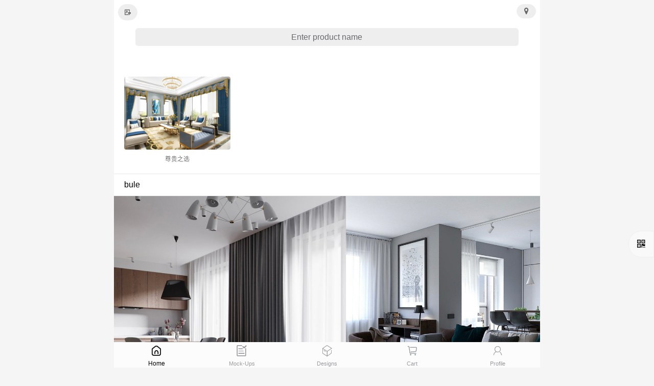

--- FILE ---
content_type: text/html; charset=utf-8
request_url: https://xirui.yibusys.com/?locale=en
body_size: 4291
content:
<!DOCTYPE html>
<html>
<head>
  <meta charset="utf-8">
  <meta name="viewport" content="width=device-width, initial-scale=1.0, maximum-scale=1.0, user-scalable=no">
  <meta name="renderer" content="webkit">
  <meta http-equiv="Cache-Control" content="no-siteapp"/>
  <title> 喜睿布业</title>
  <meta name="keywords" content="快布企业版">
  <meta name="description" content="快布企业版">
  <link rel="shortcut icon" href="/uploaders/company/small_06e9570088cb9a2c31fe27bc3efb0598.jpg" type="image/x-icon" />
  <meta name="csrf-param" content="authenticity_token" />
<meta name="csrf-token" content="fomKzpN5bQgD6pS8g2t1T0wwTCIVSWLPRWtnhXrMRrPCzWlsB9m23mwlGQ81v8FbRUFBJLV7WzH5HVGsnhiRPA==" />
  <link rel="stylesheet" media="all" href="/assets/application-892314ecc44a684f257e1b303d4574a30ad2fa066c0770922867ca4b3761b435.css" data-turbolinks-track="reload" />
  

</head>
<body company-id="2" data-url="" store-id="0" class=" en">

<div id="home-index-page" data-id="2">
  <!--本土化-->
  <div class="home-menu left"><a class="btn btn-primary btn-rounded btn-xs lang" href="?locale=zh"><i class="iconfont">&#xe9e6;</i></a></div>
  <div class="home-menu right supplier-btn btn btn-primary btn-rounded btn-xs " style="    width: 38px;
      height: 28px;
      font-size: 15px;
      line-height: 23px;
      "><i class="fa fa-map-marker "></i></div>

  <div class="top-group">
    <!-- 焦点图 -->
    <div class="swiper-container" id="focus-slide">
  <div class="swiper-wrapper">
  </div>
  <div class="swiper-pagination"></div>
</div>
    <!--搜索-->
    <!--搜索框-->
<div class="search-banner">
  <div class="search-dia">Enter product name</div>
</div>


<div id="search-block" class="search">
  <h3>搜索
    <a href="javascript:hideLay('#search-block');" class="btn btn-primary btn-circle btn-xs  pull-right close-btn">
      <i class="fa fa-times"></i>
    </a>
  </h3>
  <div class="search-group">

    <input type="hidden" name="all_company" id="all_company" value="">
    <input class="search-input" type="text" placeholder="Enter product name" id="title">
    <button class="btn btn-primary btn-sm" id='search-btn' onclick="getSearch(1);">Search</button>
  </div>


  <div class="ibox-content">
    <h4>Hot Search</h4>
        <button class="btn btn-info btn-xs search-keyword">低调的华尔兹</button>
        <button class="btn btn-info btn-xs search-keyword">流绪微梦</button>
        <button class="btn btn-info btn-xs search-keyword">古韵流芳</button>
        <button class="btn btn-info btn-xs search-keyword">返璞归真</button>
            <button class="btn btn-info btn-xs search-keyword">BD093</button>
  </div>
  <div class="ibox-content local-keyword" >
    <h4>History<a class="pull-right" id="clear-keyword">Empty</a></h4>
    <div class="local-tag"></div>
  </div>
</div>

  </div>




  <!--经销商-->


  <div id="supplier" class="common-block" style="z-index: 9999999999;"></div>

  <!--筛选属性-->
      <div class="home-slide">
  <!-- 属性大类 -->
  <div class="swiper-container" id="home-slide">
    <div class="swiper-wrapper">

              <li  class="swiper-slide" >
                <a href="https://xirui.yibusys.com/designs/13806"> <img src="/uploaders/ad/normal_f48c1dd0916da1355f418e86af23beca.jpg">
                  <p>       尊贵之选</p>
                </a>
              </li>

    </div>
  </div>


</div>


      

  <!--换装-->
  <div id="scene"></div>

  <!--推荐广告-->
      <div class="ibox float-e-margins" id="recommends">
      <div class="ibox-title ">
       bule
      </div>
      <div class="ibox-content">
        <a href="https://xirui.yibusys.com/products/lists?industry_id=&amp;all_company=&amp;attrs=1701&amp;color=&amp;order=new"> <img src="/uploaders/ad/536ee6976598426f187cb26343b48fab.jpg">  </a>
      </div>
    </div>
    <div class="ibox float-e-margins" id="recommends">
      <div class="ibox-title ">
       yellow
      </div>
      <div class="ibox-content">
        <a href="https://xirui.yibusys.com/products/lists?industry_id=&amp;all_company=&amp;attrs=1699&amp;color=&amp;order=new"> <img src="/uploaders/ad/706af733aa6d06b18cc0ac9f2f9f1e2e.jpg">  </a>
      </div>
    </div>
    <div class="ibox float-e-margins" id="recommends">
      <div class="ibox-title ">
       red
      </div>
      <div class="ibox-content">
        <a href="https://xirui.yibusys.com/products/lists?industry_id=&amp;all_company=&amp;attrs=1697&amp;color=&amp;order=new"> <img src="/uploaders/ad/8546540547575cc76287599a15d833ea.jpg">  </a>
      </div>
    </div>



  <a href="http://www.beian.miit.gov.cn" target="_blank" class="back-name"><center>沪ICP备15004905号</center></a>
</div>
<!--菜单-->
<div class="menu" id="menu">
  <li><a href="/" class="active"><i class="iconfont">&#xe600;</i>Home</a></li>
      <li><a href="/projects" class="" ><i class="iconfont">&#xe602;</i>
        Mock-Ups
      </a></li>
      <li><a href="/designs" class="" ><i class="iconfont">&#xe62e;</i>
        Designs
      </a></li>
      <li><a href="/carts" class="" ><i class="iconfont">&#xe636;</i>
        Cart
      </a></li>
  <li><a href="/login?return_url=%2Fme" class=""><i class="iconfont">&#xe658;</i>Profile</a></li>
</div>

<!--<div class="rfid_bg hn"></div>-->
<!--<div class="rfid ">-->

<!--  <img src="/icon.png" width="50" height="50">-->
<!--  <input id="barCode" value="" type="text" name=""  autocomplete="off"  style="ime-mode:disabled" placeholder="请将产品靠近体验" onkeyup="if(value.length>24) value=value.slice(0,24)">-->

<!--</div>-->
<div class="go-qrcode ">

  <i class="fa fa-qrcode"></i>

</div>
<!-- Js -->


<script src="/assets/application-c249e20f4350cc0ba09939981162fd5490996dcdd11c8f878934ae3a12db890f.js" data-turbolinks-track="reload"></script>

<script src="https://res.wx.qq.com/open/js/jweixin-1.3.2.js"> </script>
<script>
  function initShare(){
    var iconUrl = 'https://'+window.location.host+'/uploaders/company/small_06e9570088cb9a2c31fe27bc3efb0598.jpg';
    var tit = '喜睿布业';
    var des = '科技定制 健康窗帘';
    var link=$('body').attr('data-url');

    wx.ready(function () {
      //分享给朋友
      wx.onMenuShareAppMessage({
        title: tit,
        desc: des,
        link: link,
        imgUrl: iconUrl,
        type: 'link',
        success: function () {
          // alert('share success');
        },
        cancel: function () {

        }
      });
      //分享到朋友圈
      wx.onMenuShareTimeline({
        title: tit,
        link: link, // 分享链接
        imgUrl: iconUrl,
        success: function () {
          // alert('share success');
        },
        cancel: function () {

        }
      });
      //分享到QQ
      wx.onMenuShareQQ({
        title: tit, // 分享标题
        desc: des, // 分享描述
        link: link, // 分享链接
        imgUrl: iconUrl, // 分享图标
        success: function () {
          // 用户确认分享后执行的回调函数
        },
        cancel: function () {
          // 用户取消分享后执行的回调函数
        }
      });

      wx.onMenuShareQZone({
        title: tit, // 分享标题
        desc: des, // 分享描述
        link: link, // 分享链接
        imgUrl: iconUrl, // 分享图标
        success: function () {
          // 用户确认分享后执行的回调函数
        },
        cancel: function () {
          // 用户取消分享后执行的回调函数
        }
      });
    });
  }
  $(function(){
    getNotice();
  if(isWeiXin()){

      $.ajax(
          {
            type: "POST",
            url: "/home/ajax_wechat_js_config",
            data: {url:location.href.split('#')[0]},
            dataType: "json",
            success: function(data){
              console.log(location.href.split('#')[0]);
              var conf = data.result;
              console.log(data);
              wx.config({
                debug: false,
                appId: conf.appid,
                timestamp: conf.timestamp,
                nonceStr: conf.noncestr,
                signature: conf.sign,
                jsApiList: ['onMenuShareAppMessage', 'onMenuShareTimeline','onMenuShareQQ','onMenuShareQZone', 'checkJsApi'],

              });

              auto_share_url();
              initShare();
            }
          });





      }
  })
  //数据统计
  var _hmt = _hmt || [];
  var userStatus = '游客';
  console.log(userStatus);
  _hmt.push(['_setCustomVar', 1, 'login', userStatus, 2]);
  (function() {
    var hm = document.createElement("script");
    hm.src = "https://hm.baidu.com/hm.js?f809ce7f4908eae5db7eb18c1e4663c0";
    var s = document.getElementsByTagName("script")[0];
    s.parentNode.insertBefore(hm, s);
  })();
  window.onpageshow = function (event) {
      if(sessionStorage.getItem('cart_count') ){
          $('.update.count_tips').html(sessionStorage.getItem('cart_count'))
      }
  };

</script>
    <script>
      $(function () {
        var current_company=$('body').attr('company-id'),
            key='keyword_'+current_company,
            localString=localStorage.getItem(key);

        if(localString){
          var localArray=localString.split(',');
          $.each(localArray.reverse(),function(i,l) {
          if (i<10) {
            $('.local-tag').append(' <button class="btn btn-info btn-xs search-keyword">' + l + '</button>');
          }
          })
        }
      })
    </script>

  <style>
    @media screen and (max-width: 600px) {
      .go-qrcode{
        display: none;
      }

    }
  </style>
  <script type="text/javascript">
    var lay = "";
    function exval(){
            if ($('#appCode').val().length > 0) {
                var isFixMob = /xirui.yibusys.com\/designs\/\d+$/;//正则表达式
                if (isFixMob.test($('#appCode').val()) ) {//判断str是否符合正则表达式
                    return true;
                } else {

                    layer.open({
                        content:"当前url错误，无法跳转："+$('#appCode').val()
                        , skin: 'msg'
                        , time: 3 //2秒后自动关闭
                    });
                    $('#appCode').val('')
                    $('#appCode').focus()
                    return false;
                }

            }else{
                layer.close(lay);
                return false
            }
    }

      $(function () {


          document.onkeydown = function (e) {
              if ($('.go-qrcode.sprfid').length > 0) {
                  $('#appCode').focus();
              }
          };
          $(document).on('click', '.go-qrcode', function () {

              if ($('.go_url').length == 0){
             lay =  layer.open({
                  type: 1
                  ,
                  title: null,
                  shadeClose: true
                  ,
                  id: 'LAY_layuipro' //设定一个id，防止重复弹出
                  ,
                  content: '<div class="contact-title">请使用扫码枪扫码</div><div style="width:300px;padding: 18px; line-height: 22px;font-weight: 300;">  <form onsubmit="return exval(); " class="go_url" action="/t" method="get" >\n' +
                      '\n' +
                      '\n' +
                      '    <input id="appCode" value="" type="text"class="form-control" autocomplete="off" style="width: 80%;\n' +
                      '    display: inline-block;" name="a" autofocus="autofocus">\n' +
                      '   \n' +
                      '                           <button  class="btn  btn-primary " type="submit"  >跳转</button>\n' +
                      '\n' +
                      ' </form></div>'
                  ,
              });
              $('#appCode').focus();}
          })
      })
  </script>

</body>
</html>



--- FILE ---
content_type: text/html; charset=utf-8
request_url: https://xirui.yibusys.com/home/get_notice?company_id=1
body_size: 425
content:
{"result":false,"data":{}}


--- FILE ---
content_type: text/css
request_url: https://xirui.yibusys.com/assets/application-892314ecc44a684f257e1b303d4574a30ad2fa066c0770922867ca4b3761b435.css
body_size: 70552
content:
/*!
 * Bootstrap v3.3.6 (http://getbootstrap.com)
 * Copyright 2011-2015 Twitter, Inc.
 * Licensed under MIT (https://github.com/twbs/bootstrap/blob/master/LICENSE)
 *//*! normalize.css v3.0.3 | MIT License | github.com/necolas/normalize.css */@import url(admin/plugins/iCheck/custom.css);html{font-family:sans-serif;-webkit-text-size-adjust:100%;-ms-text-size-adjust:100%}body{margin:0}article,aside,details,figcaption,figure,footer,header,hgroup,main,menu,nav,section,summary{display:block}audio,canvas,progress,video{display:inline-block;vertical-align:baseline}audio:not([controls]){display:none;height:0}[hidden],template{display:none}a{background-color:transparent}a:active,a:hover{outline:0}abbr[title]{border-bottom:1px dotted}b,strong{font-weight:700}dfn{font-style:italic}h1{margin:.67em 0;font-size:2em}mark{color:#000;background:#ff0}small{font-size:80%}sub,sup{position:relative;font-size:75%;line-height:0;vertical-align:baseline}sup{top:-.5em}sub{bottom:-.25em}img{border:0}svg:not(:root){overflow:hidden}figure{margin:1em 40px}hr{height:0;-webkit-box-sizing:content-box;-moz-box-sizing:content-box;box-sizing:content-box}pre{overflow:auto}code,kbd,pre,samp{font-family:monospace,monospace;font-size:1em}button,input,optgroup,select,textarea{margin:0;font:inherit;color:inherit}button{overflow:visible}button,select{text-transform:none}button,html input[type=button],input[type=reset],input[type=submit]{-webkit-appearance:button;cursor:pointer}button[disabled],html input[disabled]{cursor:default}button::-moz-focus-inner,input::-moz-focus-inner{padding:0;border:0}input{line-height:normal}input[type=checkbox],input[type=radio]{-webkit-box-sizing:border-box;-moz-box-sizing:border-box;box-sizing:border-box;padding:0}input[type=number]::-webkit-inner-spin-button,input[type=number]::-webkit-outer-spin-button{height:auto}input[type=search]{-webkit-box-sizing:content-box;-moz-box-sizing:content-box;box-sizing:content-box;-webkit-appearance:textfield}input[type=search]::-webkit-search-cancel-button,input[type=search]::-webkit-search-decoration{-webkit-appearance:none}fieldset{padding:.35em .625em .75em;margin:0 2px;border:1px solid silver}legend{padding:0;border:0}textarea{overflow:auto}optgroup{font-weight:700}table{border-spacing:0;border-collapse:collapse}td,th{padding:0}/*! Source: https://github.com/h5bp/html5-boilerplate/blob/master/src/css/main.css */@media print{*,:after,:before{color:#000 !important;text-shadow:none !important;background:0 0 !important;-webkit-box-shadow:none !important;box-shadow:none !important}a,a:visited{text-decoration:underline}a[href]:after{content:" (" attr(href) ")"}abbr[title]:after{content:" (" attr(title) ")"}a[href^="javascript:"]:after,a[href^="#"]:after{content:""}blockquote,pre{border:1px solid #999;page-break-inside:avoid}thead{display:table-header-group}img,tr{page-break-inside:avoid}img{max-width:100% !important}h2,h3,p{orphans:3;widows:3}h2,h3{page-break-after:avoid}.navbar{display:none}.btn>.caret,.dropup>.btn>.caret{border-top-color:#000 !important}.label{border:1px solid #000}.table{border-collapse:collapse !important}.table td,.table th{background-color:#fff !important}.table-bordered td,.table-bordered th{border:1px solid #ddd !important}}@font-face{font-family:'Glyphicons Halflings';src:url(../fonts/glyphicons-halflings-regular.eot);src:url(../fonts/glyphicons-halflings-regulard41d.eot?#iefix) format("embedded-opentype"),url(../fonts/glyphicons-halflings-regular.woff2) format("woff2"),url(../fonts/glyphicons-halflings-regular.woff) format("woff"),url(../fonts/glyphicons-halflings-regular.ttf) format("truetype"),url(../fonts/glyphicons-halflings-regular.svg#glyphicons_halflingsregular) format("svg")}.glyphicon{position:relative;top:1px;display:inline-block;font-family:'Glyphicons Halflings';font-style:normal;font-weight:400;line-height:1;-webkit-font-smoothing:antialiased;-moz-osx-font-smoothing:grayscale}.glyphicon-asterisk:before{content:"\002a"}.glyphicon-plus:before{content:"\002b"}.glyphicon-eur:before,.glyphicon-euro:before{content:"\20ac"}.glyphicon-minus:before{content:"\2212"}.glyphicon-cloud:before{content:"\2601"}.glyphicon-envelope:before{content:"\2709"}.glyphicon-pencil:before{content:"\270f"}.glyphicon-glass:before{content:"\e001"}.glyphicon-music:before{content:"\e002"}.glyphicon-search:before{content:"\e003"}.glyphicon-heart:before{content:"\e005"}.glyphicon-star:before{content:"\e006"}.glyphicon-star-empty:before{content:"\e007"}.glyphicon-user:before{content:"\e008"}.glyphicon-film:before{content:"\e009"}.glyphicon-th-large:before{content:"\e010"}.glyphicon-th:before{content:"\e011"}.glyphicon-th-list:before{content:"\e012"}.glyphicon-ok:before{content:"\e013"}.glyphicon-remove:before{content:"\e014"}.glyphicon-zoom-in:before{content:"\e015"}.glyphicon-zoom-out:before{content:"\e016"}.glyphicon-off:before{content:"\e017"}.glyphicon-signal:before{content:"\e018"}.glyphicon-cog:before{content:"\e019"}.glyphicon-trash:before{content:"\e020"}.glyphicon-home:before{content:"\e021"}.glyphicon-file:before{content:"\e022"}.glyphicon-time:before{content:"\e023"}.glyphicon-road:before{content:"\e024"}.glyphicon-download-alt:before{content:"\e025"}.glyphicon-download:before{content:"\e026"}.glyphicon-upload:before{content:"\e027"}.glyphicon-inbox:before{content:"\e028"}.glyphicon-play-circle:before{content:"\e029"}.glyphicon-repeat:before{content:"\e030"}.glyphicon-refresh:before{content:"\e031"}.glyphicon-list-alt:before{content:"\e032"}.glyphicon-lock:before{content:"\e033"}.glyphicon-flag:before{content:"\e034"}.glyphicon-headphones:before{content:"\e035"}.glyphicon-volume-off:before{content:"\e036"}.glyphicon-volume-down:before{content:"\e037"}.glyphicon-volume-up:before{content:"\e038"}.glyphicon-qrcode:before{content:"\e039"}.glyphicon-barcode:before{content:"\e040"}.glyphicon-tag:before{content:"\e041"}.glyphicon-tags:before{content:"\e042"}.glyphicon-book:before{content:"\e043"}.glyphicon-bookmark:before{content:"\e044"}.glyphicon-print:before{content:"\e045"}.glyphicon-camera:before{content:"\e046"}.glyphicon-font:before{content:"\e047"}.glyphicon-bold:before{content:"\e048"}.glyphicon-italic:before{content:"\e049"}.glyphicon-text-height:before{content:"\e050"}.glyphicon-text-width:before{content:"\e051"}.glyphicon-align-left:before{content:"\e052"}.glyphicon-align-center:before{content:"\e053"}.glyphicon-align-right:before{content:"\e054"}.glyphicon-align-justify:before{content:"\e055"}.glyphicon-list:before{content:"\e056"}.glyphicon-indent-left:before{content:"\e057"}.glyphicon-indent-right:before{content:"\e058"}.glyphicon-facetime-video:before{content:"\e059"}.glyphicon-picture:before{content:"\e060"}.glyphicon-map-marker:before{content:"\e062"}.glyphicon-adjust:before{content:"\e063"}.glyphicon-tint:before{content:"\e064"}.glyphicon-edit:before{content:"\e065"}.glyphicon-share:before{content:"\e066"}.glyphicon-check:before{content:"\e067"}.glyphicon-move:before{content:"\e068"}.glyphicon-step-backward:before{content:"\e069"}.glyphicon-fast-backward:before{content:"\e070"}.glyphicon-backward:before{content:"\e071"}.glyphicon-play:before{content:"\e072"}.glyphicon-pause:before{content:"\e073"}.glyphicon-stop:before{content:"\e074"}.glyphicon-forward:before{content:"\e075"}.glyphicon-fast-forward:before{content:"\e076"}.glyphicon-step-forward:before{content:"\e077"}.glyphicon-eject:before{content:"\e078"}.glyphicon-chevron-left:before{content:"\e079"}.glyphicon-chevron-right:before{content:"\e080"}.glyphicon-plus-sign:before{content:"\e081"}.glyphicon-minus-sign:before{content:"\e082"}.glyphicon-remove-sign:before{content:"\e083"}.glyphicon-ok-sign:before{content:"\e084"}.glyphicon-question-sign:before{content:"\e085"}.glyphicon-info-sign:before{content:"\e086"}.glyphicon-screenshot:before{content:"\e087"}.glyphicon-remove-circle:before{content:"\e088"}.glyphicon-ok-circle:before{content:"\e089"}.glyphicon-ban-circle:before{content:"\e090"}.glyphicon-arrow-left:before{content:"\e091"}.glyphicon-arrow-right:before{content:"\e092"}.glyphicon-arrow-up:before{content:"\e093"}.glyphicon-arrow-down:before{content:"\e094"}.glyphicon-share-alt:before{content:"\e095"}.glyphicon-resize-full:before{content:"\e096"}.glyphicon-resize-small:before{content:"\e097"}.glyphicon-exclamation-sign:before{content:"\e101"}.glyphicon-gift:before{content:"\e102"}.glyphicon-leaf:before{content:"\e103"}.glyphicon-fire:before{content:"\e104"}.glyphicon-eye-open:before{content:"\e105"}.glyphicon-eye-close:before{content:"\e106"}.glyphicon-warning-sign:before{content:"\e107"}.glyphicon-plane:before{content:"\e108"}.glyphicon-calendar:before{content:"\e109"}.glyphicon-random:before{content:"\e110"}.glyphicon-comment:before{content:"\e111"}.glyphicon-magnet:before{content:"\e112"}.glyphicon-chevron-up:before{content:"\e113"}.glyphicon-chevron-down:before{content:"\e114"}.glyphicon-retweet:before{content:"\e115"}.glyphicon-shopping-cart:before{content:"\e116"}.glyphicon-folder-close:before{content:"\e117"}.glyphicon-folder-open:before{content:"\e118"}.glyphicon-resize-vertical:before{content:"\e119"}.glyphicon-resize-horizontal:before{content:"\e120"}.glyphicon-hdd:before{content:"\e121"}.glyphicon-bullhorn:before{content:"\e122"}.glyphicon-bell:before{content:"\e123"}.glyphicon-certificate:before{content:"\e124"}.glyphicon-thumbs-up:before{content:"\e125"}.glyphicon-thumbs-down:before{content:"\e126"}.glyphicon-hand-right:before{content:"\e127"}.glyphicon-hand-left:before{content:"\e128"}.glyphicon-hand-up:before{content:"\e129"}.glyphicon-hand-down:before{content:"\e130"}.glyphicon-circle-arrow-right:before{content:"\e131"}.glyphicon-circle-arrow-left:before{content:"\e132"}.glyphicon-circle-arrow-up:before{content:"\e133"}.glyphicon-circle-arrow-down:before{content:"\e134"}.glyphicon-globe:before{content:"\e135"}.glyphicon-wrench:before{content:"\e136"}.glyphicon-tasks:before{content:"\e137"}.glyphicon-filter:before{content:"\e138"}.glyphicon-briefcase:before{content:"\e139"}.glyphicon-fullscreen:before{content:"\e140"}.glyphicon-dashboard:before{content:"\e141"}.glyphicon-paperclip:before{content:"\e142"}.glyphicon-heart-empty:before{content:"\e143"}.glyphicon-link:before{content:"\e144"}.glyphicon-phone:before{content:"\e145"}.glyphicon-pushpin:before{content:"\e146"}.glyphicon-usd:before{content:"\e148"}.glyphicon-gbp:before{content:"\e149"}.glyphicon-sort:before{content:"\e150"}.glyphicon-sort-by-alphabet:before{content:"\e151"}.glyphicon-sort-by-alphabet-alt:before{content:"\e152"}.glyphicon-sort-by-order:before{content:"\e153"}.glyphicon-sort-by-order-alt:before{content:"\e154"}.glyphicon-sort-by-attributes:before{content:"\e155"}.glyphicon-sort-by-attributes-alt:before{content:"\e156"}.glyphicon-unchecked:before{content:"\e157"}.glyphicon-expand:before{content:"\e158"}.glyphicon-collapse-down:before{content:"\e159"}.glyphicon-collapse-up:before{content:"\e160"}.glyphicon-log-in:before{content:"\e161"}.glyphicon-flash:before{content:"\e162"}.glyphicon-log-out:before{content:"\e163"}.glyphicon-new-window:before{content:"\e164"}.glyphicon-record:before{content:"\e165"}.glyphicon-save:before{content:"\e166"}.glyphicon-open:before{content:"\e167"}.glyphicon-saved:before{content:"\e168"}.glyphicon-import:before{content:"\e169"}.glyphicon-export:before{content:"\e170"}.glyphicon-send:before{content:"\e171"}.glyphicon-floppy-disk:before{content:"\e172"}.glyphicon-floppy-saved:before{content:"\e173"}.glyphicon-floppy-remove:before{content:"\e174"}.glyphicon-floppy-save:before{content:"\e175"}.glyphicon-floppy-open:before{content:"\e176"}.glyphicon-credit-card:before{content:"\e177"}.glyphicon-transfer:before{content:"\e178"}.glyphicon-cutlery:before{content:"\e179"}.glyphicon-header:before{content:"\e180"}.glyphicon-compressed:before{content:"\e181"}.glyphicon-earphone:before{content:"\e182"}.glyphicon-phone-alt:before{content:"\e183"}.glyphicon-tower:before{content:"\e184"}.glyphicon-stats:before{content:"\e185"}.glyphicon-sd-video:before{content:"\e186"}.glyphicon-hd-video:before{content:"\e187"}.glyphicon-subtitles:before{content:"\e188"}.glyphicon-sound-stereo:before{content:"\e189"}.glyphicon-sound-dolby:before{content:"\e190"}.glyphicon-sound-5-1:before{content:"\e191"}.glyphicon-sound-6-1:before{content:"\e192"}.glyphicon-sound-7-1:before{content:"\e193"}.glyphicon-copyright-mark:before{content:"\e194"}.glyphicon-registration-mark:before{content:"\e195"}.glyphicon-cloud-download:before{content:"\e197"}.glyphicon-cloud-upload:before{content:"\e198"}.glyphicon-tree-conifer:before{content:"\e199"}.glyphicon-tree-deciduous:before{content:"\e200"}.glyphicon-cd:before{content:"\e201"}.glyphicon-save-file:before{content:"\e202"}.glyphicon-open-file:before{content:"\e203"}.glyphicon-level-up:before{content:"\e204"}.glyphicon-copy:before{content:"\e205"}.glyphicon-paste:before{content:"\e206"}.glyphicon-alert:before{content:"\e209"}.glyphicon-equalizer:before{content:"\e210"}.glyphicon-king:before{content:"\e211"}.glyphicon-queen:before{content:"\e212"}.glyphicon-pawn:before{content:"\e213"}.glyphicon-bishop:before{content:"\e214"}.glyphicon-knight:before{content:"\e215"}.glyphicon-baby-formula:before{content:"\e216"}.glyphicon-tent:before{content:"\26fa"}.glyphicon-blackboard:before{content:"\e218"}.glyphicon-bed:before{content:"\e219"}.glyphicon-apple:before{content:"\f8ff"}.glyphicon-erase:before{content:"\e221"}.glyphicon-hourglass:before{content:"\231b"}.glyphicon-lamp:before{content:"\e223"}.glyphicon-duplicate:before{content:"\e224"}.glyphicon-piggy-bank:before{content:"\e225"}.glyphicon-scissors:before{content:"\e226"}.glyphicon-bitcoin:before{content:"\e227"}.glyphicon-btc:before{content:"\e227"}.glyphicon-xbt:before{content:"\e227"}.glyphicon-yen:before{content:"\00a5"}.glyphicon-jpy:before{content:"\00a5"}.glyphicon-ruble:before{content:"\20bd"}.glyphicon-rub:before{content:"\20bd"}.glyphicon-scale:before{content:"\e230"}.glyphicon-ice-lolly:before{content:"\e231"}.glyphicon-ice-lolly-tasted:before{content:"\e232"}.glyphicon-education:before{content:"\e233"}.glyphicon-option-horizontal:before{content:"\e234"}.glyphicon-option-vertical:before{content:"\e235"}.glyphicon-menu-hamburger:before{content:"\e236"}.glyphicon-modal-window:before{content:"\e237"}.glyphicon-oil:before{content:"\e238"}.glyphicon-grain:before{content:"\e239"}.glyphicon-sunglasses:before{content:"\e240"}.glyphicon-text-size:before{content:"\e241"}.glyphicon-text-color:before{content:"\e242"}.glyphicon-text-background:before{content:"\e243"}.glyphicon-object-align-top:before{content:"\e244"}.glyphicon-object-align-bottom:before{content:"\e245"}.glyphicon-object-align-horizontal:before{content:"\e246"}.glyphicon-object-align-left:before{content:"\e247"}.glyphicon-object-align-vertical:before{content:"\e248"}.glyphicon-object-align-right:before{content:"\e249"}.glyphicon-triangle-right:before{content:"\e250"}.glyphicon-triangle-left:before{content:"\e251"}.glyphicon-triangle-bottom:before{content:"\e252"}.glyphicon-triangle-top:before{content:"\e253"}.glyphicon-console:before{content:"\e254"}.glyphicon-superscript:before{content:"\e255"}.glyphicon-subscript:before{content:"\e256"}.glyphicon-menu-left:before{content:"\e257"}.glyphicon-menu-right:before{content:"\e258"}.glyphicon-menu-down:before{content:"\e259"}.glyphicon-menu-up:before{content:"\e260"}*{-webkit-box-sizing:border-box;-moz-box-sizing:border-box;box-sizing:border-box}:after,:before{-webkit-box-sizing:border-box;-moz-box-sizing:border-box;box-sizing:border-box}html{font-size:10px;-webkit-tap-highlight-color:transparent}body{font-family:"Helvetica Neue",Helvetica,Arial,sans-serif;font-size:14px;line-height:1.42857143;color:#333;background-color:#fff}button,input,select,textarea{font-family:inherit;font-size:inherit;line-height:inherit}a{color:#337ab7;text-decoration:none}a:focus,a:hover{color:#23527c;text-decoration:underline}a:focus{outline:thin dotted;outline:5px auto -webkit-focus-ring-color;outline-offset:-2px}figure{margin:0}img{vertical-align:middle}.carousel-inner>.item>a>img,.carousel-inner>.item>img,.img-responsive,.thumbnail a>img,.thumbnail>img{display:block;max-width:100%;height:auto}.img-rounded{border-radius:6px}.img-thumbnail{display:inline-block;max-width:100%;height:auto;padding:4px;line-height:1.42857143;background-color:#fff;border:1px solid #ddd;border-radius:4px;-webkit-transition:all .2s ease-in-out;-o-transition:all .2s ease-in-out;transition:all .2s ease-in-out}.img-circle{border-radius:50%}hr{margin-top:20px;margin-bottom:20px;border:0;border-top:1px solid #eee}.sr-only{position:absolute;width:1px;height:1px;padding:0;margin:-1px;overflow:hidden;clip:rect(0, 0, 0, 0);border:0}.sr-only-focusable:active,.sr-only-focusable:focus{position:static;width:auto;height:auto;margin:0;overflow:visible;clip:auto}[role=button]{cursor:pointer}.h1,.h2,.h3,.h4,.h5,.h6,h1,h2,h3,h4,h5,h6{font-family:inherit;font-weight:500;line-height:1.1;color:inherit}.h1 .small,.h1 small,.h2 .small,.h2 small,.h3 .small,.h3 small,.h4 .small,.h4 small,.h5 .small,.h5 small,.h6 .small,.h6 small,h1 .small,h1 small,h2 .small,h2 small,h3 .small,h3 small,h4 .small,h4 small,h5 .small,h5 small,h6 .small,h6 small{font-weight:400;line-height:1;color:#777}.h1,.h2,.h3,h1,h2,h3{margin-top:20px;margin-bottom:10px}.h1 .small,.h1 small,.h2 .small,.h2 small,.h3 .small,.h3 small,h1 .small,h1 small,h2 .small,h2 small,h3 .small,h3 small{font-size:65%}.h4,.h5,.h6,h4,h5,h6{margin-top:10px;margin-bottom:10px}.h4 .small,.h4 small,.h5 .small,.h5 small,.h6 .small,.h6 small,h4 .small,h4 small,h5 .small,h5 small,h6 .small,h6 small{font-size:75%}.h1,h1{font-size:36px}.h2,h2{font-size:30px}.h3,h3{font-size:24px}.h4,h4{font-size:18px}.h5,h5{font-size:14px}.h6,h6{font-size:12px}p{margin:0 0 10px}.lead{margin-bottom:20px;font-size:16px;font-weight:300;line-height:1.4}@media (min-width: 768px){.lead{font-size:21px}}.small,small{font-size:85%}.mark,mark{padding:.2em;background-color:#fcf8e3}.text-left{text-align:left}.text-right{text-align:right}.text-center{text-align:center}.text-justify{text-align:justify}.text-nowrap{white-space:nowrap}.text-lowercase{text-transform:lowercase}.text-uppercase{text-transform:uppercase}.text-capitalize{text-transform:capitalize}.text-muted{color:#777}.text-primary{color:#337ab7}a.text-primary:focus,a.text-primary:hover{color:#286090}.text-success{color:#3c763d}a.text-success:focus,a.text-success:hover{color:#2b542c}.text-info{color:#31708f}a.text-info:focus,a.text-info:hover{color:#245269}.text-warning{color:#8a6d3b}a.text-warning:focus,a.text-warning:hover{color:#66512c}.text-danger{color:#a94442}a.text-danger:focus,a.text-danger:hover{color:#843534}.bg-primary{color:#fff;background-color:#337ab7}a.bg-primary:focus,a.bg-primary:hover{background-color:#286090}.bg-success{background-color:#dff0d8}a.bg-success:focus,a.bg-success:hover{background-color:#c1e2b3}.bg-info{background-color:#d9edf7}a.bg-info:focus,a.bg-info:hover{background-color:#afd9ee}.bg-warning{background-color:#fcf8e3}a.bg-warning:focus,a.bg-warning:hover{background-color:#f7ecb5}.bg-danger{background-color:#f2dede}a.bg-danger:focus,a.bg-danger:hover{background-color:#e4b9b9}.page-header{padding-bottom:9px;margin:40px 0 20px;border-bottom:1px solid #eee}ol,ul{margin-top:0;margin-bottom:10px}ol ol,ol ul,ul ol,ul ul{margin-bottom:0}.list-unstyled{padding-left:0;list-style:none}.list-inline{padding-left:0;margin-left:-5px;list-style:none}.list-inline>li{display:inline-block;padding-right:5px;padding-left:5px}dl{margin-top:0;margin-bottom:20px}dd,dt{line-height:1.42857143}dt{font-weight:700}dd{margin-left:0}@media (min-width: 768px){.dl-horizontal dt{float:left;width:160px;overflow:hidden;clear:left;text-align:right;text-overflow:ellipsis;white-space:nowrap}.dl-horizontal dd{margin-left:180px}}abbr[data-original-title],abbr[title]{cursor:help;border-bottom:1px dotted #777}.initialism{font-size:90%;text-transform:uppercase}blockquote{padding:10px 20px;margin:0 0 20px;font-size:17.5px;border-left:5px solid #eee}blockquote ol:last-child,blockquote p:last-child,blockquote ul:last-child{margin-bottom:0}blockquote .small,blockquote footer,blockquote small{display:block;font-size:80%;line-height:1.42857143;color:#777}blockquote .small:before,blockquote footer:before,blockquote small:before{content:'\2014 \00A0'}.blockquote-reverse,blockquote.pull-right{padding-right:15px;padding-left:0;text-align:right;border-right:5px solid #eee;border-left:0}.blockquote-reverse .small:before,.blockquote-reverse footer:before,.blockquote-reverse small:before,blockquote.pull-right .small:before,blockquote.pull-right footer:before,blockquote.pull-right small:before{content:''}.blockquote-reverse .small:after,.blockquote-reverse footer:after,.blockquote-reverse small:after,blockquote.pull-right .small:after,blockquote.pull-right footer:after,blockquote.pull-right small:after{content:'\00A0 \2014'}address{margin-bottom:20px;font-style:normal;line-height:1.42857143}code,kbd,pre,samp{font-family:Menlo,Monaco,Consolas,"Courier New",monospace}code{padding:2px 4px;font-size:90%;color:#c7254e;background-color:#f9f2f4;border-radius:4px}kbd{padding:2px 4px;font-size:90%;color:#fff;background-color:#333;border-radius:3px;-webkit-box-shadow:inset 0 -1px 0 rgba(0,0,0,0.25);box-shadow:inset 0 -1px 0 rgba(0,0,0,0.25)}kbd kbd{padding:0;font-size:100%;font-weight:700;-webkit-box-shadow:none;box-shadow:none}pre{display:block;padding:9.5px;margin:0 0 10px;font-size:13px;line-height:1.42857143;color:#333;word-break:break-all;word-wrap:break-word;background-color:#f5f5f5;border:1px solid #ccc;border-radius:4px}pre code{padding:0;font-size:inherit;color:inherit;white-space:pre-wrap;background-color:transparent;border-radius:0}.pre-scrollable{max-height:340px;overflow-y:scroll}.container{padding-right:15px;padding-left:15px;margin-right:auto;margin-left:auto}@media (min-width: 768px){.container{width:750px}}@media (min-width: 992px){.container{width:970px}}@media (min-width: 1200px){.container{width:1170px}}.container-fluid{padding-right:15px;padding-left:15px;margin-right:auto;margin-left:auto}.row{margin-right:-15px;margin-left:-15px}.col-lg-1,.col-lg-10,.col-lg-11,.col-lg-12,.col-lg-2,.col-lg-3,.col-lg-4,.col-lg-5,.col-lg-6,.col-lg-7,.col-lg-8,.col-lg-9,.col-md-1,.col-md-10,.col-md-11,.col-md-12,.col-md-2,.col-md-3,.col-md-4,.col-md-5,.col-md-6,.col-md-7,.col-md-8,.col-md-9,.col-sm-1,.col-sm-10,.col-sm-11,.col-sm-12,.col-sm-2,.col-sm-3,.col-sm-4,.col-sm-5,.col-sm-6,.col-sm-7,.col-sm-8,.col-sm-9,.col-xs-1,.col-xs-10,.col-xs-11,.col-xs-12,.col-xs-2,.col-xs-3,.col-xs-4,.col-xs-5,.col-xs-6,.col-xs-7,.col-xs-8,.col-xs-9{position:relative;min-height:1px;padding-right:15px;padding-left:15px}.col-xs-1,.col-xs-10,.col-xs-11,.col-xs-12,.col-xs-2,.col-xs-3,.col-xs-4,.col-xs-5,.col-xs-6,.col-xs-7,.col-xs-8,.col-xs-9{float:left}.col-xs-12{width:100%}.col-xs-11{width:91.66666667%}.col-xs-10{width:83.33333333%}.col-xs-9{width:75%}.col-xs-8{width:66.66666667%}.col-xs-7{width:58.33333333%}.col-xs-6{width:50%}.col-xs-5{width:41.66666667%}.col-xs-4{width:33.33333333%}.col-xs-3{width:25%}.col-xs-2{width:16.66666667%}.col-xs-1{width:8.33333333%}.col-xs-pull-12{right:100%}.col-xs-pull-11{right:91.66666667%}.col-xs-pull-10{right:83.33333333%}.col-xs-pull-9{right:75%}.col-xs-pull-8{right:66.66666667%}.col-xs-pull-7{right:58.33333333%}.col-xs-pull-6{right:50%}.col-xs-pull-5{right:41.66666667%}.col-xs-pull-4{right:33.33333333%}.col-xs-pull-3{right:25%}.col-xs-pull-2{right:16.66666667%}.col-xs-pull-1{right:8.33333333%}.col-xs-pull-0{right:auto}.col-xs-push-12{left:100%}.col-xs-push-11{left:91.66666667%}.col-xs-push-10{left:83.33333333%}.col-xs-push-9{left:75%}.col-xs-push-8{left:66.66666667%}.col-xs-push-7{left:58.33333333%}.col-xs-push-6{left:50%}.col-xs-push-5{left:41.66666667%}.col-xs-push-4{left:33.33333333%}.col-xs-push-3{left:25%}.col-xs-push-2{left:16.66666667%}.col-xs-push-1{left:8.33333333%}.col-xs-push-0{left:auto}.col-xs-offset-12{margin-left:100%}.col-xs-offset-11{margin-left:91.66666667%}.col-xs-offset-10{margin-left:83.33333333%}.col-xs-offset-9{margin-left:75%}.col-xs-offset-8{margin-left:66.66666667%}.col-xs-offset-7{margin-left:58.33333333%}.col-xs-offset-6{margin-left:50%}.col-xs-offset-5{margin-left:41.66666667%}.col-xs-offset-4{margin-left:33.33333333%}.col-xs-offset-3{margin-left:25%}.col-xs-offset-2{margin-left:16.66666667%}.col-xs-offset-1{margin-left:8.33333333%}.col-xs-offset-0{margin-left:0}@media (min-width: 768px){.col-sm-1,.col-sm-10,.col-sm-11,.col-sm-12,.col-sm-2,.col-sm-3,.col-sm-4,.col-sm-5,.col-sm-6,.col-sm-7,.col-sm-8,.col-sm-9{float:left}.col-sm-12{width:100%}.col-sm-11{width:91.66666667%}.col-sm-10{width:83.33333333%}.col-sm-9{width:75%}.col-sm-8{width:66.66666667%}.col-sm-7{width:58.33333333%}.col-sm-6{width:50%}.col-sm-5{width:41.66666667%}.col-sm-4{width:33.33333333%}.col-sm-3{width:25%}.col-sm-2{width:16.66666667%}.col-sm-1{width:8.33333333%}.col-sm-pull-12{right:100%}.col-sm-pull-11{right:91.66666667%}.col-sm-pull-10{right:83.33333333%}.col-sm-pull-9{right:75%}.col-sm-pull-8{right:66.66666667%}.col-sm-pull-7{right:58.33333333%}.col-sm-pull-6{right:50%}.col-sm-pull-5{right:41.66666667%}.col-sm-pull-4{right:33.33333333%}.col-sm-pull-3{right:25%}.col-sm-pull-2{right:16.66666667%}.col-sm-pull-1{right:8.33333333%}.col-sm-pull-0{right:auto}.col-sm-push-12{left:100%}.col-sm-push-11{left:91.66666667%}.col-sm-push-10{left:83.33333333%}.col-sm-push-9{left:75%}.col-sm-push-8{left:66.66666667%}.col-sm-push-7{left:58.33333333%}.col-sm-push-6{left:50%}.col-sm-push-5{left:41.66666667%}.col-sm-push-4{left:33.33333333%}.col-sm-push-3{left:25%}.col-sm-push-2{left:16.66666667%}.col-sm-push-1{left:8.33333333%}.col-sm-push-0{left:auto}.col-sm-offset-12{margin-left:100%}.col-sm-offset-11{margin-left:91.66666667%}.col-sm-offset-10{margin-left:83.33333333%}.col-sm-offset-9{margin-left:75%}.col-sm-offset-8{margin-left:66.66666667%}.col-sm-offset-7{margin-left:58.33333333%}.col-sm-offset-6{margin-left:50%}.col-sm-offset-5{margin-left:41.66666667%}.col-sm-offset-4{margin-left:33.33333333%}.col-sm-offset-3{margin-left:25%}.col-sm-offset-2{margin-left:16.66666667%}.col-sm-offset-1{margin-left:8.33333333%}.col-sm-offset-0{margin-left:0}}@media (min-width: 992px){.col-md-1,.col-md-10,.col-md-11,.col-md-12,.col-md-2,.col-md-3,.col-md-4,.col-md-5,.col-md-6,.col-md-7,.col-md-8,.col-md-9{float:left}.col-md-12{width:100%}.col-md-11{width:91.66666667%}.col-md-10{width:83.33333333%}.col-md-9{width:75%}.col-md-8{width:66.66666667%}.col-md-7{width:58.33333333%}.col-md-6{width:50%}.col-md-5{width:41.66666667%}.col-md-4{width:33.33333333%}.col-md-3{width:25%}.col-md-2{width:16.66666667%}.col-md-1{width:8.33333333%}.col-md-pull-12{right:100%}.col-md-pull-11{right:91.66666667%}.col-md-pull-10{right:83.33333333%}.col-md-pull-9{right:75%}.col-md-pull-8{right:66.66666667%}.col-md-pull-7{right:58.33333333%}.col-md-pull-6{right:50%}.col-md-pull-5{right:41.66666667%}.col-md-pull-4{right:33.33333333%}.col-md-pull-3{right:25%}.col-md-pull-2{right:16.66666667%}.col-md-pull-1{right:8.33333333%}.col-md-pull-0{right:auto}.col-md-push-12{left:100%}.col-md-push-11{left:91.66666667%}.col-md-push-10{left:83.33333333%}.col-md-push-9{left:75%}.col-md-push-8{left:66.66666667%}.col-md-push-7{left:58.33333333%}.col-md-push-6{left:50%}.col-md-push-5{left:41.66666667%}.col-md-push-4{left:33.33333333%}.col-md-push-3{left:25%}.col-md-push-2{left:16.66666667%}.col-md-push-1{left:8.33333333%}.col-md-push-0{left:auto}.col-md-offset-12{margin-left:100%}.col-md-offset-11{margin-left:91.66666667%}.col-md-offset-10{margin-left:83.33333333%}.col-md-offset-9{margin-left:75%}.col-md-offset-8{margin-left:66.66666667%}.col-md-offset-7{margin-left:58.33333333%}.col-md-offset-6{margin-left:50%}.col-md-offset-5{margin-left:41.66666667%}.col-md-offset-4{margin-left:33.33333333%}.col-md-offset-3{margin-left:25%}.col-md-offset-2{margin-left:16.66666667%}.col-md-offset-1{margin-left:8.33333333%}.col-md-offset-0{margin-left:0}}@media (min-width: 1200px){.col-lg-1,.col-lg-10,.col-lg-11,.col-lg-12,.col-lg-2,.col-lg-3,.col-lg-4,.col-lg-5,.col-lg-6,.col-lg-7,.col-lg-8,.col-lg-9{float:left}.col-lg-12{width:100%}.col-lg-11{width:91.66666667%}.col-lg-10{width:83.33333333%}.col-lg-9{width:75%}.col-lg-8{width:66.66666667%}.col-lg-7{width:58.33333333%}.col-lg-6{width:50%}.col-lg-5{width:41.66666667%}.col-lg-4{width:33.33333333%}.col-lg-3{width:25%}.col-lg-2{width:16.66666667%}.col-lg-1{width:8.33333333%}.col-lg-pull-12{right:100%}.col-lg-pull-11{right:91.66666667%}.col-lg-pull-10{right:83.33333333%}.col-lg-pull-9{right:75%}.col-lg-pull-8{right:66.66666667%}.col-lg-pull-7{right:58.33333333%}.col-lg-pull-6{right:50%}.col-lg-pull-5{right:41.66666667%}.col-lg-pull-4{right:33.33333333%}.col-lg-pull-3{right:25%}.col-lg-pull-2{right:16.66666667%}.col-lg-pull-1{right:8.33333333%}.col-lg-pull-0{right:auto}.col-lg-push-12{left:100%}.col-lg-push-11{left:91.66666667%}.col-lg-push-10{left:83.33333333%}.col-lg-push-9{left:75%}.col-lg-push-8{left:66.66666667%}.col-lg-push-7{left:58.33333333%}.col-lg-push-6{left:50%}.col-lg-push-5{left:41.66666667%}.col-lg-push-4{left:33.33333333%}.col-lg-push-3{left:25%}.col-lg-push-2{left:16.66666667%}.col-lg-push-1{left:8.33333333%}.col-lg-push-0{left:auto}.col-lg-offset-12{margin-left:100%}.col-lg-offset-11{margin-left:91.66666667%}.col-lg-offset-10{margin-left:83.33333333%}.col-lg-offset-9{margin-left:75%}.col-lg-offset-8{margin-left:66.66666667%}.col-lg-offset-7{margin-left:58.33333333%}.col-lg-offset-6{margin-left:50%}.col-lg-offset-5{margin-left:41.66666667%}.col-lg-offset-4{margin-left:33.33333333%}.col-lg-offset-3{margin-left:25%}.col-lg-offset-2{margin-left:16.66666667%}.col-lg-offset-1{margin-left:8.33333333%}.col-lg-offset-0{margin-left:0}}table{background-color:transparent}caption{padding-top:8px;padding-bottom:8px;color:#777;text-align:left}th{text-align:left}.table{width:100%;max-width:100%;margin-bottom:20px}.table>tbody>tr>td,.table>tbody>tr>th,.table>tfoot>tr>td,.table>tfoot>tr>th,.table>thead>tr>td,.table>thead>tr>th{padding:8px;line-height:1.42857143;vertical-align:top;border-top:1px solid #ddd}.table>thead>tr>th{vertical-align:bottom;border-bottom:2px solid #ddd}.table>caption+thead>tr:first-child>td,.table>caption+thead>tr:first-child>th,.table>colgroup+thead>tr:first-child>td,.table>colgroup+thead>tr:first-child>th,.table>thead:first-child>tr:first-child>td,.table>thead:first-child>tr:first-child>th{border-top:0}.table>tbody+tbody{border-top:2px solid #ddd}.table .table{background-color:#fff}.table-condensed>tbody>tr>td,.table-condensed>tbody>tr>th,.table-condensed>tfoot>tr>td,.table-condensed>tfoot>tr>th,.table-condensed>thead>tr>td,.table-condensed>thead>tr>th{padding:5px}.table-bordered{border:1px solid #ddd}.table-bordered>tbody>tr>td,.table-bordered>tbody>tr>th,.table-bordered>tfoot>tr>td,.table-bordered>tfoot>tr>th,.table-bordered>thead>tr>td,.table-bordered>thead>tr>th{border:1px solid #ddd}.table-bordered>thead>tr>td,.table-bordered>thead>tr>th{border-bottom-width:2px}.table-striped>tbody>tr:nth-of-type(odd){background-color:#f9f9f9}.table-hover>tbody>tr:hover{background-color:#f5f5f5}table col[class*=col-]{position:static;display:table-column;float:none}table td[class*=col-],table th[class*=col-]{position:static;display:table-cell;float:none}.table>tbody>tr.active>td,.table>tbody>tr.active>th,.table>tbody>tr>td.active,.table>tbody>tr>th.active,.table>tfoot>tr.active>td,.table>tfoot>tr.active>th,.table>tfoot>tr>td.active,.table>tfoot>tr>th.active,.table>thead>tr.active>td,.table>thead>tr.active>th,.table>thead>tr>td.active,.table>thead>tr>th.active{background-color:#f5f5f5}.table-hover>tbody>tr.active:hover>td,.table-hover>tbody>tr.active:hover>th,.table-hover>tbody>tr:hover>.active,.table-hover>tbody>tr>td.active:hover,.table-hover>tbody>tr>th.active:hover{background-color:#e8e8e8}.table>tbody>tr.success>td,.table>tbody>tr.success>th,.table>tbody>tr>td.success,.table>tbody>tr>th.success,.table>tfoot>tr.success>td,.table>tfoot>tr.success>th,.table>tfoot>tr>td.success,.table>tfoot>tr>th.success,.table>thead>tr.success>td,.table>thead>tr.success>th,.table>thead>tr>td.success,.table>thead>tr>th.success{background-color:#dff0d8}.table-hover>tbody>tr.success:hover>td,.table-hover>tbody>tr.success:hover>th,.table-hover>tbody>tr:hover>.success,.table-hover>tbody>tr>td.success:hover,.table-hover>tbody>tr>th.success:hover{background-color:#d0e9c6}.table>tbody>tr.info>td,.table>tbody>tr.info>th,.table>tbody>tr>td.info,.table>tbody>tr>th.info,.table>tfoot>tr.info>td,.table>tfoot>tr.info>th,.table>tfoot>tr>td.info,.table>tfoot>tr>th.info,.table>thead>tr.info>td,.table>thead>tr.info>th,.table>thead>tr>td.info,.table>thead>tr>th.info{background-color:#d9edf7}.table-hover>tbody>tr.info:hover>td,.table-hover>tbody>tr.info:hover>th,.table-hover>tbody>tr:hover>.info,.table-hover>tbody>tr>td.info:hover,.table-hover>tbody>tr>th.info:hover{background-color:#c4e3f3}.table>tbody>tr.warning>td,.table>tbody>tr.warning>th,.table>tbody>tr>td.warning,.table>tbody>tr>th.warning,.table>tfoot>tr.warning>td,.table>tfoot>tr.warning>th,.table>tfoot>tr>td.warning,.table>tfoot>tr>th.warning,.table>thead>tr.warning>td,.table>thead>tr.warning>th,.table>thead>tr>td.warning,.table>thead>tr>th.warning{background-color:#fcf8e3}.table-hover>tbody>tr.warning:hover>td,.table-hover>tbody>tr.warning:hover>th,.table-hover>tbody>tr:hover>.warning,.table-hover>tbody>tr>td.warning:hover,.table-hover>tbody>tr>th.warning:hover{background-color:#faf2cc}.table>tbody>tr.danger>td,.table>tbody>tr.danger>th,.table>tbody>tr>td.danger,.table>tbody>tr>th.danger,.table>tfoot>tr.danger>td,.table>tfoot>tr.danger>th,.table>tfoot>tr>td.danger,.table>tfoot>tr>th.danger,.table>thead>tr.danger>td,.table>thead>tr.danger>th,.table>thead>tr>td.danger,.table>thead>tr>th.danger{background-color:#f2dede}.table-hover>tbody>tr.danger:hover>td,.table-hover>tbody>tr.danger:hover>th,.table-hover>tbody>tr:hover>.danger,.table-hover>tbody>tr>td.danger:hover,.table-hover>tbody>tr>th.danger:hover{background-color:#ebcccc}.table-responsive{min-height:.01%;overflow-x:auto}@media screen and (max-width: 767px){.table-responsive{width:100%;margin-bottom:15px;overflow-y:hidden;-ms-overflow-style:-ms-autohiding-scrollbar;border:1px solid #ddd}.table-responsive>.table{margin-bottom:0}.table-responsive>.table>tbody>tr>td,.table-responsive>.table>tbody>tr>th,.table-responsive>.table>tfoot>tr>td,.table-responsive>.table>tfoot>tr>th,.table-responsive>.table>thead>tr>td,.table-responsive>.table>thead>tr>th{white-space:nowrap}.table-responsive>.table-bordered{border:0}.table-responsive>.table-bordered>tbody>tr>td:first-child,.table-responsive>.table-bordered>tbody>tr>th:first-child,.table-responsive>.table-bordered>tfoot>tr>td:first-child,.table-responsive>.table-bordered>tfoot>tr>th:first-child,.table-responsive>.table-bordered>thead>tr>td:first-child,.table-responsive>.table-bordered>thead>tr>th:first-child{border-left:0}.table-responsive>.table-bordered>tbody>tr>td:last-child,.table-responsive>.table-bordered>tbody>tr>th:last-child,.table-responsive>.table-bordered>tfoot>tr>td:last-child,.table-responsive>.table-bordered>tfoot>tr>th:last-child,.table-responsive>.table-bordered>thead>tr>td:last-child,.table-responsive>.table-bordered>thead>tr>th:last-child{border-right:0}.table-responsive>.table-bordered>tbody>tr:last-child>td,.table-responsive>.table-bordered>tbody>tr:last-child>th,.table-responsive>.table-bordered>tfoot>tr:last-child>td,.table-responsive>.table-bordered>tfoot>tr:last-child>th{border-bottom:0}}fieldset{min-width:0;padding:0;margin:0;border:0}legend{display:block;width:100%;padding:0;margin-bottom:20px;font-size:21px;line-height:inherit;color:#333;border:0;border-bottom:1px solid #e5e5e5}label{display:inline-block;max-width:100%;margin-bottom:5px;font-weight:700}input[type=search]{-webkit-box-sizing:border-box;-moz-box-sizing:border-box;box-sizing:border-box}input[type=checkbox],input[type=radio]{margin:4px 0 0;margin-top:1px\9;line-height:normal}input[type=file]{display:block}input[type=range]{display:block;width:100%}select[multiple],select[size]{height:auto}input[type=file]:focus,input[type=checkbox]:focus,input[type=radio]:focus{outline:thin dotted;outline:5px auto -webkit-focus-ring-color;outline-offset:-2px}output{display:block;padding-top:7px;font-size:14px;line-height:1.42857143;color:#555}.form-control{display:block;width:100%;height:34px;padding:6px 12px;font-size:14px;line-height:1.42857143;color:#555;background-color:#fff;background-image:none;border:1px solid #ccc;border-radius:4px;-webkit-box-shadow:inset 0 1px 1px rgba(0,0,0,0.075);box-shadow:inset 0 1px 1px rgba(0,0,0,0.075);-webkit-transition:border-color ease-in-out .15s,-webkit-box-shadow ease-in-out .15s;-o-transition:border-color ease-in-out .15s,box-shadow ease-in-out .15s;transition:border-color ease-in-out .15s,box-shadow ease-in-out .15s}.form-control:focus{border-color:#66afe9;outline:0;-webkit-box-shadow:inset 0 1px 1px rgba(0,0,0,0.075),0 0 8px rgba(102,175,233,0.6);box-shadow:inset 0 1px 1px rgba(0,0,0,0.075),0 0 8px rgba(102,175,233,0.6)}.form-control::-moz-placeholder{color:#999;opacity:1}.form-control:-ms-input-placeholder{color:#999}.form-control::-webkit-input-placeholder{color:#999}.form-control::-ms-expand{background-color:transparent;border:0}.form-control[disabled],.form-control[readonly],fieldset[disabled] .form-control{background-color:#eee;opacity:1}.form-control[disabled],fieldset[disabled] .form-control{cursor:not-allowed}textarea.form-control{height:auto}input[type=search]{-webkit-appearance:none}@media screen and (-webkit-min-device-pixel-ratio: 0){input[type=date].form-control,input[type=time].form-control,input[type=datetime-local].form-control,input[type=month].form-control{line-height:34px}.input-group-sm input[type=date],.input-group-sm input[type=time],.input-group-sm input[type=datetime-local],.input-group-sm input[type=month],input[type=date].input-sm,input[type=time].input-sm,input[type=datetime-local].input-sm,input[type=month].input-sm{line-height:30px}.input-group-lg input[type=date],.input-group-lg input[type=time],.input-group-lg input[type=datetime-local],.input-group-lg input[type=month],input[type=date].input-lg,input[type=time].input-lg,input[type=datetime-local].input-lg,input[type=month].input-lg{line-height:46px}}.form-group{margin-bottom:15px}.checkbox,.radio{position:relative;display:block;margin-top:10px;margin-bottom:10px}.checkbox label,.radio label{min-height:20px;padding-left:20px;margin-bottom:0;font-weight:400;cursor:pointer}.checkbox input[type=checkbox],.checkbox-inline input[type=checkbox],.radio input[type=radio],.radio-inline input[type=radio]{position:absolute;margin-top:4px\9;margin-left:-20px}.checkbox+.checkbox,.radio+.radio{margin-top:-5px}.checkbox-inline,.radio-inline{position:relative;display:inline-block;padding-left:20px;margin-bottom:0;font-weight:400;vertical-align:middle;cursor:pointer}.checkbox-inline+.checkbox-inline,.radio-inline+.radio-inline{margin-top:0;margin-left:10px}fieldset[disabled] input[type=checkbox],fieldset[disabled] input[type=radio],input[type=checkbox].disabled,input[type=checkbox][disabled],input[type=radio].disabled,input[type=radio][disabled]{cursor:not-allowed}.checkbox-inline.disabled,.radio-inline.disabled,fieldset[disabled] .checkbox-inline,fieldset[disabled] .radio-inline{cursor:not-allowed}.checkbox.disabled label,.radio.disabled label,fieldset[disabled] .checkbox label,fieldset[disabled] .radio label{cursor:not-allowed}.form-control-static{min-height:34px;padding-top:7px;padding-bottom:7px;margin-bottom:0}.form-control-static.input-lg,.form-control-static.input-sm{padding-right:0;padding-left:0}.input-sm{height:30px;padding:5px 10px;font-size:12px;line-height:1.5;border-radius:3px}select.input-sm{height:30px;line-height:30px}select[multiple].input-sm,textarea.input-sm{height:auto}.form-group-sm .form-control{height:30px;padding:5px 10px;font-size:12px;line-height:1.5;border-radius:3px}.form-group-sm select.form-control{height:30px;line-height:30px}.form-group-sm select[multiple].form-control,.form-group-sm textarea.form-control{height:auto}.form-group-sm .form-control-static{height:30px;min-height:32px;padding:6px 10px;font-size:12px;line-height:1.5}.input-lg{height:46px;padding:10px 16px;font-size:18px;line-height:1.3333333;border-radius:6px}select.input-lg{height:46px;line-height:46px}select[multiple].input-lg,textarea.input-lg{height:auto}.form-group-lg .form-control{height:46px;padding:10px 16px;font-size:18px;line-height:1.3333333;border-radius:6px}.form-group-lg select.form-control{height:46px;line-height:46px}.form-group-lg select[multiple].form-control,.form-group-lg textarea.form-control{height:auto}.form-group-lg .form-control-static{height:46px;min-height:38px;padding:11px 16px;font-size:18px;line-height:1.3333333}.has-feedback{position:relative}.has-feedback .form-control{padding-right:42.5px}.form-control-feedback{position:absolute;top:0;right:0;z-index:2;display:block;width:34px;height:34px;line-height:34px;text-align:center;pointer-events:none}.form-group-lg .form-control+.form-control-feedback,.input-group-lg+.form-control-feedback,.input-lg+.form-control-feedback{width:46px;height:46px;line-height:46px}.form-group-sm .form-control+.form-control-feedback,.input-group-sm+.form-control-feedback,.input-sm+.form-control-feedback{width:30px;height:30px;line-height:30px}.has-success .checkbox,.has-success .checkbox-inline,.has-success .control-label,.has-success .help-block,.has-success .radio,.has-success .radio-inline,.has-success.checkbox label,.has-success.checkbox-inline label,.has-success.radio label,.has-success.radio-inline label{color:#3c763d}.has-success .form-control{border-color:#3c763d;-webkit-box-shadow:inset 0 1px 1px rgba(0,0,0,0.075);box-shadow:inset 0 1px 1px rgba(0,0,0,0.075)}.has-success .form-control:focus{border-color:#2b542c;-webkit-box-shadow:inset 0 1px 1px rgba(0,0,0,0.075),0 0 6px #67b168;box-shadow:inset 0 1px 1px rgba(0,0,0,0.075),0 0 6px #67b168}.has-success .input-group-addon{color:#3c763d;background-color:#dff0d8;border-color:#3c763d}.has-success .form-control-feedback{color:#3c763d}.has-warning .checkbox,.has-warning .checkbox-inline,.has-warning .control-label,.has-warning .help-block,.has-warning .radio,.has-warning .radio-inline,.has-warning.checkbox label,.has-warning.checkbox-inline label,.has-warning.radio label,.has-warning.radio-inline label{color:#8a6d3b}.has-warning .form-control{border-color:#8a6d3b;-webkit-box-shadow:inset 0 1px 1px rgba(0,0,0,0.075);box-shadow:inset 0 1px 1px rgba(0,0,0,0.075)}.has-warning .form-control:focus{border-color:#66512c;-webkit-box-shadow:inset 0 1px 1px rgba(0,0,0,0.075),0 0 6px #c0a16b;box-shadow:inset 0 1px 1px rgba(0,0,0,0.075),0 0 6px #c0a16b}.has-warning .input-group-addon{color:#8a6d3b;background-color:#fcf8e3;border-color:#8a6d3b}.has-warning .form-control-feedback{color:#8a6d3b}.has-error .checkbox,.has-error .checkbox-inline,.has-error .control-label,.has-error .help-block,.has-error .radio,.has-error .radio-inline,.has-error.checkbox label,.has-error.checkbox-inline label,.has-error.radio label,.has-error.radio-inline label{color:#a94442}.has-error .form-control{border-color:#a94442;-webkit-box-shadow:inset 0 1px 1px rgba(0,0,0,0.075);box-shadow:inset 0 1px 1px rgba(0,0,0,0.075)}.has-error .form-control:focus{border-color:#843534;-webkit-box-shadow:inset 0 1px 1px rgba(0,0,0,0.075),0 0 6px #ce8483;box-shadow:inset 0 1px 1px rgba(0,0,0,0.075),0 0 6px #ce8483}.has-error .input-group-addon{color:#a94442;background-color:#f2dede;border-color:#a94442}.has-error .form-control-feedback{color:#a94442}.has-feedback label ~ .form-control-feedback{top:25px}.has-feedback label.sr-only ~ .form-control-feedback{top:0}.help-block{display:block;margin-top:5px;margin-bottom:10px;color:#737373}@media (min-width: 768px){.form-inline .form-group{display:inline-block;margin-bottom:0;vertical-align:middle}.form-inline .form-control{display:inline-block;width:auto;vertical-align:middle}.form-inline .form-control-static{display:inline-block}.form-inline .input-group{display:inline-table;vertical-align:middle}.form-inline .input-group .form-control,.form-inline .input-group .input-group-addon,.form-inline .input-group .input-group-btn{width:auto}.form-inline .input-group>.form-control{width:100%}.form-inline .control-label{margin-bottom:0;vertical-align:middle}.form-inline .checkbox,.form-inline .radio{display:inline-block;margin-top:0;margin-bottom:0;vertical-align:middle}.form-inline .checkbox label,.form-inline .radio label{padding-left:0}.form-inline .checkbox input[type=checkbox],.form-inline .radio input[type=radio]{position:relative;margin-left:0}.form-inline .has-feedback .form-control-feedback{top:0}}.form-horizontal .checkbox,.form-horizontal .checkbox-inline,.form-horizontal .radio,.form-horizontal .radio-inline{padding-top:7px;margin-top:0;margin-bottom:0}.form-horizontal .checkbox,.form-horizontal .radio{min-height:27px}.form-horizontal .form-group{margin-right:-15px;margin-left:-15px}@media (min-width: 768px){.form-horizontal .control-label{padding-top:7px;margin-bottom:0;text-align:right}}.form-horizontal .has-feedback .form-control-feedback{right:15px}@media (min-width: 768px){.form-horizontal .form-group-lg .control-label{padding-top:11px;font-size:18px}}@media (min-width: 768px){.form-horizontal .form-group-sm .control-label{padding-top:6px;font-size:12px}}.btn{display:inline-block;padding:6px 12px;margin-bottom:0;font-size:14px;font-weight:400;line-height:1.42857143;text-align:center;white-space:nowrap;vertical-align:middle;-ms-touch-action:manipulation;touch-action:manipulation;cursor:pointer;-webkit-user-select:none;-moz-user-select:none;-ms-user-select:none;user-select:none;background-image:none;border:1px solid transparent;border-radius:4px}.btn.active.focus,.btn.active:focus,.btn.focus,.btn:active.focus,.btn:active:focus,.btn:focus{outline:thin dotted;outline:5px auto -webkit-focus-ring-color;outline-offset:-2px}.btn.focus,.btn:focus,.btn:hover{color:#333;text-decoration:none}.btn.active,.btn:active{background-image:none;outline:0;-webkit-box-shadow:inset 0 3px 5px rgba(0,0,0,0.125);box-shadow:inset 0 3px 5px rgba(0,0,0,0.125)}.btn.disabled,.btn[disabled],fieldset[disabled] .btn{cursor:not-allowed;filter:alpha(opacity=65);-webkit-box-shadow:none;box-shadow:none;opacity:.65}a.btn.disabled,fieldset[disabled] a.btn{pointer-events:none}.btn-default{color:#333;background-color:#fff;border-color:#ccc}.btn-default.focus,.btn-default:focus{color:#333;background-color:#e6e6e6;border-color:#8c8c8c}.btn-default:hover{color:#333;background-color:#e6e6e6;border-color:#adadad}.btn-default.active,.btn-default:active,.open>.dropdown-toggle.btn-default{color:#333;background-color:#e6e6e6;border-color:#adadad}.btn-default.active.focus,.btn-default.active:focus,.btn-default.active:hover,.btn-default:active.focus,.btn-default:active:focus,.btn-default:active:hover,.open>.dropdown-toggle.btn-default.focus,.open>.dropdown-toggle.btn-default:focus,.open>.dropdown-toggle.btn-default:hover{color:#333;background-color:#d4d4d4;border-color:#8c8c8c}.btn-default.active,.btn-default:active,.open>.dropdown-toggle.btn-default{background-image:none}.btn-default.disabled.focus,.btn-default.disabled:focus,.btn-default.disabled:hover,.btn-default[disabled].focus,.btn-default[disabled]:focus,.btn-default[disabled]:hover,fieldset[disabled] .btn-default.focus,fieldset[disabled] .btn-default:focus,fieldset[disabled] .btn-default:hover{background-color:#fff;border-color:#ccc}.btn-default .badge{color:#fff;background-color:#333}.btn-primary{color:#fff;background-color:#337ab7;border-color:#2e6da4}.btn-primary.focus,.btn-primary:focus{color:#fff;background-color:#286090;border-color:#122b40}.btn-primary:hover{color:#fff;background-color:#286090;border-color:#204d74}.btn-primary.active,.btn-primary:active,.open>.dropdown-toggle.btn-primary{color:#fff;background-color:#286090;border-color:#204d74}.btn-primary.active.focus,.btn-primary.active:focus,.btn-primary.active:hover,.btn-primary:active.focus,.btn-primary:active:focus,.btn-primary:active:hover,.open>.dropdown-toggle.btn-primary.focus,.open>.dropdown-toggle.btn-primary:focus,.open>.dropdown-toggle.btn-primary:hover{color:#fff;background-color:#204d74;border-color:#122b40}.btn-primary.active,.btn-primary:active,.open>.dropdown-toggle.btn-primary{background-image:none}.btn-primary.disabled.focus,.btn-primary.disabled:focus,.btn-primary.disabled:hover,.btn-primary[disabled].focus,.btn-primary[disabled]:focus,.btn-primary[disabled]:hover,fieldset[disabled] .btn-primary.focus,fieldset[disabled] .btn-primary:focus,fieldset[disabled] .btn-primary:hover{background-color:#337ab7;border-color:#2e6da4}.btn-primary .badge{color:#337ab7;background-color:#fff}.btn-success{color:#fff;background-color:#5cb85c;border-color:#4cae4c}.btn-success.focus,.btn-success:focus{color:#fff;background-color:#449d44;border-color:#255625}.btn-success:hover{color:#fff;background-color:#449d44;border-color:#398439}.btn-success.active,.btn-success:active,.open>.dropdown-toggle.btn-success{color:#fff;background-color:#449d44;border-color:#398439}.btn-success.active.focus,.btn-success.active:focus,.btn-success.active:hover,.btn-success:active.focus,.btn-success:active:focus,.btn-success:active:hover,.open>.dropdown-toggle.btn-success.focus,.open>.dropdown-toggle.btn-success:focus,.open>.dropdown-toggle.btn-success:hover{color:#fff;background-color:#398439;border-color:#255625}.btn-success.active,.btn-success:active,.open>.dropdown-toggle.btn-success{background-image:none}.btn-success.disabled.focus,.btn-success.disabled:focus,.btn-success.disabled:hover,.btn-success[disabled].focus,.btn-success[disabled]:focus,.btn-success[disabled]:hover,fieldset[disabled] .btn-success.focus,fieldset[disabled] .btn-success:focus,fieldset[disabled] .btn-success:hover{background-color:#5cb85c;border-color:#4cae4c}.btn-success .badge{color:#5cb85c;background-color:#fff}.btn-info{color:#fff;background-color:#5bc0de;border-color:#46b8da}.btn-info.focus,.btn-info:focus{color:#fff;background-color:#31b0d5;border-color:#1b6d85}.btn-info:hover{color:#fff;background-color:#31b0d5;border-color:#269abc}.btn-info.active,.btn-info:active,.open>.dropdown-toggle.btn-info{color:#fff;background-color:#31b0d5;border-color:#269abc}.btn-info.active.focus,.btn-info.active:focus,.btn-info.active:hover,.btn-info:active.focus,.btn-info:active:focus,.btn-info:active:hover,.open>.dropdown-toggle.btn-info.focus,.open>.dropdown-toggle.btn-info:focus,.open>.dropdown-toggle.btn-info:hover{color:#fff;background-color:#269abc;border-color:#1b6d85}.btn-info.active,.btn-info:active,.open>.dropdown-toggle.btn-info{background-image:none}.btn-info.disabled.focus,.btn-info.disabled:focus,.btn-info.disabled:hover,.btn-info[disabled].focus,.btn-info[disabled]:focus,.btn-info[disabled]:hover,fieldset[disabled] .btn-info.focus,fieldset[disabled] .btn-info:focus,fieldset[disabled] .btn-info:hover{background-color:#5bc0de;border-color:#46b8da}.btn-info .badge{color:#5bc0de;background-color:#fff}.btn-warning{color:#fff;background-color:#f0ad4e;border-color:#eea236}.btn-warning.focus,.btn-warning:focus{color:#fff;background-color:#ec971f;border-color:#985f0d}.btn-warning:hover{color:#fff;background-color:#ec971f;border-color:#d58512}.btn-warning.active,.btn-warning:active,.open>.dropdown-toggle.btn-warning{color:#fff;background-color:#ec971f;border-color:#d58512}.btn-warning.active.focus,.btn-warning.active:focus,.btn-warning.active:hover,.btn-warning:active.focus,.btn-warning:active:focus,.btn-warning:active:hover,.open>.dropdown-toggle.btn-warning.focus,.open>.dropdown-toggle.btn-warning:focus,.open>.dropdown-toggle.btn-warning:hover{color:#fff;background-color:#d58512;border-color:#985f0d}.btn-warning.active,.btn-warning:active,.open>.dropdown-toggle.btn-warning{background-image:none}.btn-warning.disabled.focus,.btn-warning.disabled:focus,.btn-warning.disabled:hover,.btn-warning[disabled].focus,.btn-warning[disabled]:focus,.btn-warning[disabled]:hover,fieldset[disabled] .btn-warning.focus,fieldset[disabled] .btn-warning:focus,fieldset[disabled] .btn-warning:hover{background-color:#f0ad4e;border-color:#eea236}.btn-warning .badge{color:#f0ad4e;background-color:#fff}.btn-danger{color:#fff;background-color:#d9534f;border-color:#d43f3a}.btn-danger.focus,.btn-danger:focus{color:#fff;background-color:#c9302c;border-color:#761c19}.btn-danger:hover{color:#fff;background-color:#c9302c;border-color:#ac2925}.btn-danger.active,.btn-danger:active,.open>.dropdown-toggle.btn-danger{color:#fff;background-color:#c9302c;border-color:#ac2925}.btn-danger.active.focus,.btn-danger.active:focus,.btn-danger.active:hover,.btn-danger:active.focus,.btn-danger:active:focus,.btn-danger:active:hover,.open>.dropdown-toggle.btn-danger.focus,.open>.dropdown-toggle.btn-danger:focus,.open>.dropdown-toggle.btn-danger:hover{color:#fff;background-color:#ac2925;border-color:#761c19}.btn-danger.active,.btn-danger:active,.open>.dropdown-toggle.btn-danger{background-image:none}.btn-danger.disabled.focus,.btn-danger.disabled:focus,.btn-danger.disabled:hover,.btn-danger[disabled].focus,.btn-danger[disabled]:focus,.btn-danger[disabled]:hover,fieldset[disabled] .btn-danger.focus,fieldset[disabled] .btn-danger:focus,fieldset[disabled] .btn-danger:hover{background-color:#d9534f;border-color:#d43f3a}.btn-danger .badge{color:#d9534f;background-color:#fff}.btn-link{font-weight:400;color:#337ab7;border-radius:0}.btn-link,.btn-link.active,.btn-link:active,.btn-link[disabled],fieldset[disabled] .btn-link{background-color:transparent;-webkit-box-shadow:none;box-shadow:none}.btn-link,.btn-link:active,.btn-link:focus,.btn-link:hover{border-color:transparent}.btn-link:focus,.btn-link:hover{color:#23527c;text-decoration:underline;background-color:transparent}.btn-link[disabled]:focus,.btn-link[disabled]:hover,fieldset[disabled] .btn-link:focus,fieldset[disabled] .btn-link:hover{color:#777;text-decoration:none}.btn-group-lg>.btn,.btn-lg{padding:10px 16px;font-size:18px;line-height:1.3333333;border-radius:6px}.btn-group-sm>.btn,.btn-sm{padding:5px 10px;font-size:12px;line-height:1.5;border-radius:3px}.btn-group-xs>.btn,.btn-xs{padding:1px 5px;font-size:12px;line-height:1.5;border-radius:3px}.btn-block{display:block;width:100%}.btn-block+.btn-block{margin-top:5px}input[type=button].btn-block,input[type=reset].btn-block,input[type=submit].btn-block{width:100%}.fade{opacity:0;-webkit-transition:opacity .15s linear;-o-transition:opacity .15s linear;transition:opacity .15s linear}.fade.in{opacity:1}.collapse{display:none}.collapse.in{display:block}tr.collapse.in{display:table-row}tbody.collapse.in{display:table-row-group}.collapsing{position:relative;height:0;overflow:hidden;-webkit-transition-timing-function:ease;-o-transition-timing-function:ease;transition-timing-function:ease;-webkit-transition-duration:.35s;-o-transition-duration:.35s;transition-duration:.35s;-webkit-transition-property:height,visibility;-o-transition-property:height,visibility;transition-property:height,visibility}.caret{display:inline-block;width:0;height:0;margin-left:2px;vertical-align:middle;border-top:4px dashed;border-top:4px solid\9;border-right:4px solid transparent;border-left:4px solid transparent}.dropdown,.dropup{position:relative}.dropdown-toggle:focus{outline:0}.dropdown-menu{position:absolute;top:100%;left:0;z-index:1000;display:none;float:left;min-width:160px;padding:5px 0;margin:2px 0 0;font-size:14px;text-align:left;list-style:none;background-color:#fff;-webkit-background-clip:padding-box;background-clip:padding-box;border:1px solid #ccc;border:1px solid rgba(0,0,0,0.15);border-radius:4px;-webkit-box-shadow:0 6px 12px rgba(0,0,0,0.175);box-shadow:0 6px 12px rgba(0,0,0,0.175)}.dropdown-menu.pull-right{right:0;left:auto}.dropdown-menu .divider{height:1px;margin:9px 0;overflow:hidden;background-color:#e5e5e5}.dropdown-menu>li>a{display:block;padding:3px 20px;clear:both;font-weight:400;line-height:1.42857143;color:#333;white-space:nowrap}.dropdown-menu>li>a:focus,.dropdown-menu>li>a:hover{color:#262626;text-decoration:none;background-color:#f5f5f5}.dropdown-menu>.active>a,.dropdown-menu>.active>a:focus,.dropdown-menu>.active>a:hover{color:#fff;text-decoration:none;background-color:#337ab7;outline:0}.dropdown-menu>.disabled>a,.dropdown-menu>.disabled>a:focus,.dropdown-menu>.disabled>a:hover{color:#777}.dropdown-menu>.disabled>a:focus,.dropdown-menu>.disabled>a:hover{text-decoration:none;cursor:not-allowed;background-color:transparent;background-image:none;filter:progid:DXImageTransform.Microsoft.gradient(enabled=false)}.open>.dropdown-menu{display:block}.open>a{outline:0}.dropdown-menu-right{right:0;left:auto}.dropdown-menu-left{right:auto;left:0}.dropdown-header{display:block;padding:3px 20px;font-size:12px;line-height:1.42857143;color:#777;white-space:nowrap}.dropdown-backdrop{position:fixed;top:0;right:0;bottom:0;left:0;z-index:990}.pull-right>.dropdown-menu{right:0;left:auto}.dropup .caret,.navbar-fixed-bottom .dropdown .caret{content:"";border-top:0;border-bottom:4px dashed;border-bottom:4px solid\9}.dropup .dropdown-menu,.navbar-fixed-bottom .dropdown .dropdown-menu{top:auto;bottom:100%;margin-bottom:2px}@media (min-width: 768px){.navbar-right .dropdown-menu{right:0;left:auto}.navbar-right .dropdown-menu-left{right:auto;left:0}}.btn-group,.btn-group-vertical{position:relative;display:inline-block;vertical-align:middle}.btn-group-vertical>.btn,.btn-group>.btn{position:relative;float:left}.btn-group-vertical>.btn.active,.btn-group-vertical>.btn:active,.btn-group-vertical>.btn:focus,.btn-group-vertical>.btn:hover,.btn-group>.btn.active,.btn-group>.btn:active,.btn-group>.btn:focus,.btn-group>.btn:hover{z-index:2}.btn-group .btn+.btn,.btn-group .btn+.btn-group,.btn-group .btn-group+.btn,.btn-group .btn-group+.btn-group{margin-left:-1px}.btn-toolbar{margin-left:-5px}.btn-toolbar .btn,.btn-toolbar .btn-group,.btn-toolbar .input-group{float:left}.btn-toolbar>.btn,.btn-toolbar>.btn-group,.btn-toolbar>.input-group{margin-left:5px}.btn-group>.btn:not(:first-child):not(:last-child):not(.dropdown-toggle){border-radius:0}.btn-group>.btn:first-child{margin-left:0}.btn-group>.btn:first-child:not(:last-child):not(.dropdown-toggle){border-top-right-radius:0;border-bottom-right-radius:0}.btn-group>.btn:last-child:not(:first-child),.btn-group>.dropdown-toggle:not(:first-child){border-top-left-radius:0;border-bottom-left-radius:0}.btn-group>.btn-group{float:left}.btn-group>.btn-group:not(:first-child):not(:last-child)>.btn{border-radius:0}.btn-group>.btn-group:first-child:not(:last-child)>.btn:last-child,.btn-group>.btn-group:first-child:not(:last-child)>.dropdown-toggle{border-top-right-radius:0;border-bottom-right-radius:0}.btn-group>.btn-group:last-child:not(:first-child)>.btn:first-child{border-top-left-radius:0;border-bottom-left-radius:0}.btn-group .dropdown-toggle:active,.btn-group.open .dropdown-toggle{outline:0}.btn-group>.btn+.dropdown-toggle{padding-right:8px;padding-left:8px}.btn-group>.btn-lg+.dropdown-toggle{padding-right:12px;padding-left:12px}.btn-group.open .dropdown-toggle{-webkit-box-shadow:inset 0 3px 5px rgba(0,0,0,0.125);box-shadow:inset 0 3px 5px rgba(0,0,0,0.125)}.btn-group.open .dropdown-toggle.btn-link{-webkit-box-shadow:none;box-shadow:none}.btn .caret{margin-left:0}.btn-lg .caret{border-width:5px 5px 0;border-bottom-width:0}.dropup .btn-lg .caret{border-width:0 5px 5px}.btn-group-vertical>.btn,.btn-group-vertical>.btn-group,.btn-group-vertical>.btn-group>.btn{display:block;float:none;width:100%;max-width:100%}.btn-group-vertical>.btn-group>.btn{float:none}.btn-group-vertical>.btn+.btn,.btn-group-vertical>.btn+.btn-group,.btn-group-vertical>.btn-group+.btn,.btn-group-vertical>.btn-group+.btn-group{margin-top:-1px;margin-left:0}.btn-group-vertical>.btn:not(:first-child):not(:last-child){border-radius:0}.btn-group-vertical>.btn:first-child:not(:last-child){border-top-left-radius:4px;border-top-right-radius:4px;border-bottom-right-radius:0;border-bottom-left-radius:0}.btn-group-vertical>.btn:last-child:not(:first-child){border-top-left-radius:0;border-top-right-radius:0;border-bottom-right-radius:4px;border-bottom-left-radius:4px}.btn-group-vertical>.btn-group:not(:first-child):not(:last-child)>.btn{border-radius:0}.btn-group-vertical>.btn-group:first-child:not(:last-child)>.btn:last-child,.btn-group-vertical>.btn-group:first-child:not(:last-child)>.dropdown-toggle{border-bottom-right-radius:0;border-bottom-left-radius:0}.btn-group-vertical>.btn-group:last-child:not(:first-child)>.btn:first-child{border-top-left-radius:0;border-top-right-radius:0}.btn-group-justified{display:table;width:100%;table-layout:fixed;border-collapse:separate}.btn-group-justified>.btn,.btn-group-justified>.btn-group{display:table-cell;float:none;width:1%}.btn-group-justified>.btn-group .btn{width:100%}.btn-group-justified>.btn-group .dropdown-menu{left:auto}[data-toggle=buttons]>.btn input[type=checkbox],[data-toggle=buttons]>.btn input[type=radio],[data-toggle=buttons]>.btn-group>.btn input[type=checkbox],[data-toggle=buttons]>.btn-group>.btn input[type=radio]{position:absolute;clip:rect(0, 0, 0, 0);pointer-events:none}.input-group{position:relative;display:table;border-collapse:separate}.input-group[class*=col-]{float:none;padding-right:0;padding-left:0}.input-group .form-control{position:relative;z-index:2;float:left;width:100%;margin-bottom:0}.input-group .form-control:focus{z-index:3}.input-group-lg>.form-control,.input-group-lg>.input-group-addon,.input-group-lg>.input-group-btn>.btn{height:46px;padding:10px 16px;font-size:18px;line-height:1.3333333;border-radius:6px}select.input-group-lg>.form-control,select.input-group-lg>.input-group-addon,select.input-group-lg>.input-group-btn>.btn{height:46px;line-height:46px}select[multiple].input-group-lg>.form-control,select[multiple].input-group-lg>.input-group-addon,select[multiple].input-group-lg>.input-group-btn>.btn,textarea.input-group-lg>.form-control,textarea.input-group-lg>.input-group-addon,textarea.input-group-lg>.input-group-btn>.btn{height:auto}.input-group-sm>.form-control,.input-group-sm>.input-group-addon,.input-group-sm>.input-group-btn>.btn{height:30px;padding:5px 10px;font-size:12px;line-height:1.5;border-radius:3px}select.input-group-sm>.form-control,select.input-group-sm>.input-group-addon,select.input-group-sm>.input-group-btn>.btn{height:30px;line-height:30px}select[multiple].input-group-sm>.form-control,select[multiple].input-group-sm>.input-group-addon,select[multiple].input-group-sm>.input-group-btn>.btn,textarea.input-group-sm>.form-control,textarea.input-group-sm>.input-group-addon,textarea.input-group-sm>.input-group-btn>.btn{height:auto}.input-group .form-control,.input-group-addon,.input-group-btn{display:table-cell}.input-group .form-control:not(:first-child):not(:last-child),.input-group-addon:not(:first-child):not(:last-child),.input-group-btn:not(:first-child):not(:last-child){border-radius:0}.input-group-addon,.input-group-btn{width:1%;white-space:nowrap;vertical-align:middle}.input-group-addon{padding:6px 12px;font-size:14px;font-weight:400;line-height:1;color:#555;text-align:center;background-color:#eee;border:1px solid #ccc;border-radius:4px}.input-group-addon.input-sm{padding:5px 10px;font-size:12px;border-radius:3px}.input-group-addon.input-lg{padding:10px 16px;font-size:18px;border-radius:6px}.input-group-addon input[type=checkbox],.input-group-addon input[type=radio]{margin-top:0}.input-group .form-control:first-child,.input-group-addon:first-child,.input-group-btn:first-child>.btn,.input-group-btn:first-child>.btn-group>.btn,.input-group-btn:first-child>.dropdown-toggle,.input-group-btn:last-child>.btn-group:not(:last-child)>.btn,.input-group-btn:last-child>.btn:not(:last-child):not(.dropdown-toggle){border-top-right-radius:0;border-bottom-right-radius:0}.input-group-addon:first-child{border-right:0}.input-group .form-control:last-child,.input-group-addon:last-child,.input-group-btn:first-child>.btn-group:not(:first-child)>.btn,.input-group-btn:first-child>.btn:not(:first-child),.input-group-btn:last-child>.btn,.input-group-btn:last-child>.btn-group>.btn,.input-group-btn:last-child>.dropdown-toggle{border-top-left-radius:0;border-bottom-left-radius:0}.input-group-addon:last-child{border-left:0}.input-group-btn{position:relative;font-size:0;white-space:nowrap}.input-group-btn>.btn{position:relative}.input-group-btn>.btn+.btn{margin-left:-1px}.input-group-btn>.btn:active,.input-group-btn>.btn:focus,.input-group-btn>.btn:hover{z-index:2}.input-group-btn:first-child>.btn,.input-group-btn:first-child>.btn-group{margin-right:-1px}.input-group-btn:last-child>.btn,.input-group-btn:last-child>.btn-group{z-index:2;margin-left:-1px}.nav{padding-left:0;margin-bottom:0;list-style:none}.nav>li{position:relative;display:block}.nav>li>a{position:relative;display:block;padding:10px 15px}.nav>li>a:focus,.nav>li>a:hover{text-decoration:none;background-color:#eee}.nav>li.disabled>a{color:#777}.nav>li.disabled>a:focus,.nav>li.disabled>a:hover{color:#777;text-decoration:none;cursor:not-allowed;background-color:transparent}.nav .open>a,.nav .open>a:focus,.nav .open>a:hover{background-color:#eee;border-color:#337ab7}.nav .nav-divider{height:1px;margin:9px 0;overflow:hidden;background-color:#e5e5e5}.nav>li>a>img{max-width:none}.nav-tabs{border-bottom:1px solid #ddd}.nav-tabs>li{float:left;margin-bottom:-1px}.nav-tabs>li>a{margin-right:2px;line-height:1.42857143;border:1px solid transparent;border-radius:4px 4px 0 0}.nav-tabs>li>a:hover{border-color:#eee #eee #ddd}.nav-tabs>li.active>a,.nav-tabs>li.active>a:focus,.nav-tabs>li.active>a:hover{color:#555;cursor:default;background-color:#fff;border:1px solid #ddd;border-bottom-color:transparent}.nav-tabs.nav-justified{width:100%;border-bottom:0}.nav-tabs.nav-justified>li{float:none}.nav-tabs.nav-justified>li>a{margin-bottom:5px;text-align:center}.nav-tabs.nav-justified>.dropdown .dropdown-menu{top:auto;left:auto}@media (min-width: 768px){.nav-tabs.nav-justified>li{display:table-cell;width:1%}.nav-tabs.nav-justified>li>a{margin-bottom:0}}.nav-tabs.nav-justified>li>a{margin-right:0;border-radius:4px}.nav-tabs.nav-justified>.active>a,.nav-tabs.nav-justified>.active>a:focus,.nav-tabs.nav-justified>.active>a:hover{border:1px solid #ddd}@media (min-width: 768px){.nav-tabs.nav-justified>li>a{border-bottom:1px solid #ddd;border-radius:4px 4px 0 0}.nav-tabs.nav-justified>.active>a,.nav-tabs.nav-justified>.active>a:focus,.nav-tabs.nav-justified>.active>a:hover{border-bottom-color:#fff}}.nav-pills>li{float:left}.nav-pills>li>a{border-radius:4px}.nav-pills>li+li{margin-left:2px}.nav-pills>li.active>a,.nav-pills>li.active>a:focus,.nav-pills>li.active>a:hover{color:#fff;background-color:#337ab7}.nav-stacked>li{float:none}.nav-stacked>li+li{margin-top:2px;margin-left:0}.nav-justified{width:100%}.nav-justified>li{float:none}.nav-justified>li>a{margin-bottom:5px;text-align:center}.nav-justified>.dropdown .dropdown-menu{top:auto;left:auto}@media (min-width: 768px){.nav-justified>li{display:table-cell;width:1%}.nav-justified>li>a{margin-bottom:0}}.nav-tabs-justified{border-bottom:0}.nav-tabs-justified>li>a{margin-right:0;border-radius:4px}.nav-tabs-justified>.active>a,.nav-tabs-justified>.active>a:focus,.nav-tabs-justified>.active>a:hover{border:1px solid #ddd}@media (min-width: 768px){.nav-tabs-justified>li>a{border-bottom:1px solid #ddd;border-radius:4px 4px 0 0}.nav-tabs-justified>.active>a,.nav-tabs-justified>.active>a:focus,.nav-tabs-justified>.active>a:hover{border-bottom-color:#fff}}.tab-content>.tab-pane{display:none}.tab-content>.active{display:block}.nav-tabs .dropdown-menu{margin-top:-1px;border-top-left-radius:0;border-top-right-radius:0}.navbar{position:relative;min-height:50px;margin-bottom:20px;border:1px solid transparent}@media (min-width: 768px){.navbar{border-radius:4px}}@media (min-width: 768px){.navbar-header{float:left}}.navbar-collapse{padding-right:15px;padding-left:15px;overflow-x:visible;-webkit-overflow-scrolling:touch;border-top:1px solid transparent;-webkit-box-shadow:inset 0 1px 0 rgba(255,255,255,0.1);box-shadow:inset 0 1px 0 rgba(255,255,255,0.1)}.navbar-collapse.in{overflow-y:auto}@media (min-width: 768px){.navbar-collapse{width:auto;border-top:0;-webkit-box-shadow:none;box-shadow:none}.navbar-collapse.collapse{display:block !important;height:auto !important;padding-bottom:0;overflow:visible !important}.navbar-collapse.in{overflow-y:visible}.navbar-fixed-bottom .navbar-collapse,.navbar-fixed-top .navbar-collapse,.navbar-static-top .navbar-collapse{padding-right:0;padding-left:0}}.navbar-fixed-bottom .navbar-collapse,.navbar-fixed-top .navbar-collapse{max-height:340px}@media (max-device-width: 480px) and (orientation: landscape){.navbar-fixed-bottom .navbar-collapse,.navbar-fixed-top .navbar-collapse{max-height:200px}}.container-fluid>.navbar-collapse,.container-fluid>.navbar-header,.container>.navbar-collapse,.container>.navbar-header{margin-right:-15px;margin-left:-15px}@media (min-width: 768px){.container-fluid>.navbar-collapse,.container-fluid>.navbar-header,.container>.navbar-collapse,.container>.navbar-header{margin-right:0;margin-left:0}}.navbar-static-top{z-index:1000;border-width:0 0 1px}@media (min-width: 768px){.navbar-static-top{border-radius:0}}.navbar-fixed-bottom,.navbar-fixed-top{position:fixed;right:0;left:0;z-index:1030}@media (min-width: 768px){.navbar-fixed-bottom,.navbar-fixed-top{border-radius:0}}.navbar-fixed-top{top:0;border-width:0 0 1px}.navbar-fixed-bottom{bottom:0;margin-bottom:0;border-width:1px 0 0}.navbar-brand{float:left;height:50px;padding:15px 15px;font-size:18px;line-height:20px}.navbar-brand:focus,.navbar-brand:hover{text-decoration:none}.navbar-brand>img{display:block}@media (min-width: 768px){.navbar>.container .navbar-brand,.navbar>.container-fluid .navbar-brand{margin-left:-15px}}.navbar-toggle{position:relative;float:right;padding:9px 10px;margin-top:8px;margin-right:15px;margin-bottom:8px;background-color:transparent;background-image:none;border:1px solid transparent;border-radius:4px}.navbar-toggle:focus{outline:0}.navbar-toggle .icon-bar{display:block;width:22px;height:2px;border-radius:1px}.navbar-toggle .icon-bar+.icon-bar{margin-top:4px}@media (min-width: 768px){.navbar-toggle{display:none}}.navbar-nav{margin:7.5px -15px}.navbar-nav>li>a{padding-top:10px;padding-bottom:10px;line-height:20px}@media (max-width: 767px){.navbar-nav .open .dropdown-menu{position:static;float:none;width:auto;margin-top:0;background-color:transparent;border:0;-webkit-box-shadow:none;box-shadow:none}.navbar-nav .open .dropdown-menu .dropdown-header,.navbar-nav .open .dropdown-menu>li>a{padding:5px 15px 5px 25px}.navbar-nav .open .dropdown-menu>li>a{line-height:20px}.navbar-nav .open .dropdown-menu>li>a:focus,.navbar-nav .open .dropdown-menu>li>a:hover{background-image:none}}@media (min-width: 768px){.navbar-nav{float:left;margin:0}.navbar-nav>li{float:left}.navbar-nav>li>a{padding-top:15px;padding-bottom:15px}}.navbar-form{padding:10px 15px;margin-top:8px;margin-right:-15px;margin-bottom:8px;margin-left:-15px;border-top:1px solid transparent;border-bottom:1px solid transparent;-webkit-box-shadow:inset 0 1px 0 rgba(255,255,255,0.1),0 1px 0 rgba(255,255,255,0.1);box-shadow:inset 0 1px 0 rgba(255,255,255,0.1),0 1px 0 rgba(255,255,255,0.1)}@media (min-width: 768px){.navbar-form .form-group{display:inline-block;margin-bottom:0;vertical-align:middle}.navbar-form .form-control{display:inline-block;width:auto;vertical-align:middle}.navbar-form .form-control-static{display:inline-block}.navbar-form .input-group{display:inline-table;vertical-align:middle}.navbar-form .input-group .form-control,.navbar-form .input-group .input-group-addon,.navbar-form .input-group .input-group-btn{width:auto}.navbar-form .input-group>.form-control{width:100%}.navbar-form .control-label{margin-bottom:0;vertical-align:middle}.navbar-form .checkbox,.navbar-form .radio{display:inline-block;margin-top:0;margin-bottom:0;vertical-align:middle}.navbar-form .checkbox label,.navbar-form .radio label{padding-left:0}.navbar-form .checkbox input[type=checkbox],.navbar-form .radio input[type=radio]{position:relative;margin-left:0}.navbar-form .has-feedback .form-control-feedback{top:0}}@media (max-width: 767px){.navbar-form .form-group{margin-bottom:5px}.navbar-form .form-group:last-child{margin-bottom:0}}@media (min-width: 768px){.navbar-form{width:auto;padding-top:0;padding-bottom:0;margin-right:0;margin-left:0;border:0;-webkit-box-shadow:none;box-shadow:none}}.navbar-nav>li>.dropdown-menu{margin-top:0;border-top-left-radius:0;border-top-right-radius:0}.navbar-fixed-bottom .navbar-nav>li>.dropdown-menu{margin-bottom:0;border-top-left-radius:4px;border-top-right-radius:4px;border-bottom-right-radius:0;border-bottom-left-radius:0}.navbar-btn{margin-top:8px;margin-bottom:8px}.navbar-btn.btn-sm{margin-top:10px;margin-bottom:10px}.navbar-btn.btn-xs{margin-top:14px;margin-bottom:14px}.navbar-text{margin-top:15px;margin-bottom:15px}@media (min-width: 768px){.navbar-text{float:left;margin-right:15px;margin-left:15px}}@media (min-width: 768px){.navbar-left{float:left !important}.navbar-right{float:right !important;margin-right:-15px}.navbar-right ~ .navbar-right{margin-right:0}}.navbar-default{background-color:#f8f8f8;border-color:#e7e7e7}.navbar-default .navbar-brand{color:#777}.navbar-default .navbar-brand:focus,.navbar-default .navbar-brand:hover{color:#5e5e5e;background-color:transparent}.navbar-default .navbar-text{color:#777}.navbar-default .navbar-nav>li>a{color:#777}.navbar-default .navbar-nav>li>a:focus,.navbar-default .navbar-nav>li>a:hover{color:#333;background-color:transparent}.navbar-default .navbar-nav>.active>a,.navbar-default .navbar-nav>.active>a:focus,.navbar-default .navbar-nav>.active>a:hover{color:#555;background-color:#e7e7e7}.navbar-default .navbar-nav>.disabled>a,.navbar-default .navbar-nav>.disabled>a:focus,.navbar-default .navbar-nav>.disabled>a:hover{color:#ccc;background-color:transparent}.navbar-default .navbar-toggle{border-color:#ddd}.navbar-default .navbar-toggle:focus,.navbar-default .navbar-toggle:hover{background-color:#ddd}.navbar-default .navbar-toggle .icon-bar{background-color:#888}.navbar-default .navbar-collapse,.navbar-default .navbar-form{border-color:#e7e7e7}.navbar-default .navbar-nav>.open>a,.navbar-default .navbar-nav>.open>a:focus,.navbar-default .navbar-nav>.open>a:hover{color:#555;background-color:#e7e7e7}@media (max-width: 767px){.navbar-default .navbar-nav .open .dropdown-menu>li>a{color:#777}.navbar-default .navbar-nav .open .dropdown-menu>li>a:focus,.navbar-default .navbar-nav .open .dropdown-menu>li>a:hover{color:#333;background-color:transparent}.navbar-default .navbar-nav .open .dropdown-menu>.active>a,.navbar-default .navbar-nav .open .dropdown-menu>.active>a:focus,.navbar-default .navbar-nav .open .dropdown-menu>.active>a:hover{color:#555;background-color:#e7e7e7}.navbar-default .navbar-nav .open .dropdown-menu>.disabled>a,.navbar-default .navbar-nav .open .dropdown-menu>.disabled>a:focus,.navbar-default .navbar-nav .open .dropdown-menu>.disabled>a:hover{color:#ccc;background-color:transparent}}.navbar-default .navbar-link{color:#777}.navbar-default .navbar-link:hover{color:#333}.navbar-default .btn-link{color:#777}.navbar-default .btn-link:focus,.navbar-default .btn-link:hover{color:#333}.navbar-default .btn-link[disabled]:focus,.navbar-default .btn-link[disabled]:hover,fieldset[disabled] .navbar-default .btn-link:focus,fieldset[disabled] .navbar-default .btn-link:hover{color:#ccc}.navbar-inverse{background-color:#222;border-color:#080808}.navbar-inverse .navbar-brand{color:#9d9d9d}.navbar-inverse .navbar-brand:focus,.navbar-inverse .navbar-brand:hover{color:#fff;background-color:transparent}.navbar-inverse .navbar-text{color:#9d9d9d}.navbar-inverse .navbar-nav>li>a{color:#9d9d9d}.navbar-inverse .navbar-nav>li>a:focus,.navbar-inverse .navbar-nav>li>a:hover{color:#fff;background-color:transparent}.navbar-inverse .navbar-nav>.active>a,.navbar-inverse .navbar-nav>.active>a:focus,.navbar-inverse .navbar-nav>.active>a:hover{color:#fff;background-color:#080808}.navbar-inverse .navbar-nav>.disabled>a,.navbar-inverse .navbar-nav>.disabled>a:focus,.navbar-inverse .navbar-nav>.disabled>a:hover{color:#444;background-color:transparent}.navbar-inverse .navbar-toggle{border-color:#333}.navbar-inverse .navbar-toggle:focus,.navbar-inverse .navbar-toggle:hover{background-color:#333}.navbar-inverse .navbar-toggle .icon-bar{background-color:#fff}.navbar-inverse .navbar-collapse,.navbar-inverse .navbar-form{border-color:#101010}.navbar-inverse .navbar-nav>.open>a,.navbar-inverse .navbar-nav>.open>a:focus,.navbar-inverse .navbar-nav>.open>a:hover{color:#fff;background-color:#080808}@media (max-width: 767px){.navbar-inverse .navbar-nav .open .dropdown-menu>.dropdown-header{border-color:#080808}.navbar-inverse .navbar-nav .open .dropdown-menu .divider{background-color:#080808}.navbar-inverse .navbar-nav .open .dropdown-menu>li>a{color:#9d9d9d}.navbar-inverse .navbar-nav .open .dropdown-menu>li>a:focus,.navbar-inverse .navbar-nav .open .dropdown-menu>li>a:hover{color:#fff;background-color:transparent}.navbar-inverse .navbar-nav .open .dropdown-menu>.active>a,.navbar-inverse .navbar-nav .open .dropdown-menu>.active>a:focus,.navbar-inverse .navbar-nav .open .dropdown-menu>.active>a:hover{color:#fff;background-color:#080808}.navbar-inverse .navbar-nav .open .dropdown-menu>.disabled>a,.navbar-inverse .navbar-nav .open .dropdown-menu>.disabled>a:focus,.navbar-inverse .navbar-nav .open .dropdown-menu>.disabled>a:hover{color:#444;background-color:transparent}}.navbar-inverse .navbar-link{color:#9d9d9d}.navbar-inverse .navbar-link:hover{color:#fff}.navbar-inverse .btn-link{color:#9d9d9d}.navbar-inverse .btn-link:focus,.navbar-inverse .btn-link:hover{color:#fff}.navbar-inverse .btn-link[disabled]:focus,.navbar-inverse .btn-link[disabled]:hover,fieldset[disabled] .navbar-inverse .btn-link:focus,fieldset[disabled] .navbar-inverse .btn-link:hover{color:#444}.breadcrumb{padding:8px 15px;margin-bottom:20px;list-style:none;background-color:#f5f5f5;border-radius:4px}.breadcrumb>li{display:inline-block}.breadcrumb>li+li:before{padding:0 5px;color:#ccc;content:"/\00a0"}.breadcrumb>.active{color:#777}.pagination{display:inline-block;padding-left:0;margin:20px 0;border-radius:4px}.pagination>li{display:inline}.pagination>li>a,.pagination>li>span{position:relative;float:left;padding:6px 12px;margin-left:-1px;line-height:1.42857143;color:#337ab7;text-decoration:none;background-color:#fff;border:1px solid #ddd}.pagination>li:first-child>a,.pagination>li:first-child>span{margin-left:0;border-top-left-radius:4px;border-bottom-left-radius:4px}.pagination>li:last-child>a,.pagination>li:last-child>span{border-top-right-radius:4px;border-bottom-right-radius:4px}.pagination>li>a:focus,.pagination>li>a:hover,.pagination>li>span:focus,.pagination>li>span:hover{z-index:2;color:#23527c;background-color:#eee;border-color:#ddd}.pagination>.active>a,.pagination>.active>a:focus,.pagination>.active>a:hover,.pagination>.active>span,.pagination>.active>span:focus,.pagination>.active>span:hover{z-index:3;color:#fff;cursor:default;background-color:#337ab7;border-color:#337ab7}.pagination>.disabled>a,.pagination>.disabled>a:focus,.pagination>.disabled>a:hover,.pagination>.disabled>span,.pagination>.disabled>span:focus,.pagination>.disabled>span:hover{color:#777;cursor:not-allowed;background-color:#fff;border-color:#ddd}.pagination-lg>li>a,.pagination-lg>li>span{padding:10px 16px;font-size:18px;line-height:1.3333333}.pagination-lg>li:first-child>a,.pagination-lg>li:first-child>span{border-top-left-radius:6px;border-bottom-left-radius:6px}.pagination-lg>li:last-child>a,.pagination-lg>li:last-child>span{border-top-right-radius:6px;border-bottom-right-radius:6px}.pagination-sm>li>a,.pagination-sm>li>span{padding:5px 10px;font-size:12px;line-height:1.5}.pagination-sm>li:first-child>a,.pagination-sm>li:first-child>span{border-top-left-radius:3px;border-bottom-left-radius:3px}.pagination-sm>li:last-child>a,.pagination-sm>li:last-child>span{border-top-right-radius:3px;border-bottom-right-radius:3px}.pager{padding-left:0;margin:20px 0;text-align:center;list-style:none}.pager li{display:inline}.pager li>a,.pager li>span{display:inline-block;padding:5px 14px;background-color:#fff;border:1px solid #ddd;border-radius:15px}.pager li>a:focus,.pager li>a:hover{text-decoration:none;background-color:#eee}.pager .next>a,.pager .next>span{float:right}.pager .previous>a,.pager .previous>span{float:left}.pager .disabled>a,.pager .disabled>a:focus,.pager .disabled>a:hover,.pager .disabled>span{color:#777;cursor:not-allowed;background-color:#fff}.label{display:inline;padding:.2em .6em .3em;font-size:75%;font-weight:700;line-height:1;color:#fff;text-align:center;white-space:nowrap;vertical-align:baseline;border-radius:.25em}a.label:focus,a.label:hover{color:#fff;text-decoration:none;cursor:pointer}.label:empty{display:none}.btn .label{position:relative;top:-1px}.label-default{background-color:#777}.label-default[href]:focus,.label-default[href]:hover{background-color:#5e5e5e}.label-primary{background-color:#337ab7}.label-primary[href]:focus,.label-primary[href]:hover{background-color:#286090}.label-success{background-color:#5cb85c}.label-success[href]:focus,.label-success[href]:hover{background-color:#449d44}.label-info{background-color:#5bc0de}.label-info[href]:focus,.label-info[href]:hover{background-color:#31b0d5}.label-warning{background-color:#f0ad4e}.label-warning[href]:focus,.label-warning[href]:hover{background-color:#ec971f}.label-danger{background-color:#d9534f}.label-danger[href]:focus,.label-danger[href]:hover{background-color:#c9302c}.badge{display:inline-block;min-width:10px;padding:3px 7px;font-size:12px;font-weight:700;line-height:1;color:#fff;text-align:center;white-space:nowrap;vertical-align:middle;background-color:#777;border-radius:10px}.badge:empty{display:none}.btn .badge{position:relative;top:-1px}.btn-group-xs>.btn .badge,.btn-xs .badge{top:0;padding:1px 5px}a.badge:focus,a.badge:hover{color:#fff;text-decoration:none;cursor:pointer}.list-group-item.active>.badge,.nav-pills>.active>a>.badge{color:#337ab7;background-color:#fff}.list-group-item>.badge{float:right}.list-group-item>.badge+.badge{margin-right:5px}.nav-pills>li>a>.badge{margin-left:3px}.jumbotron{padding-top:30px;padding-bottom:30px;margin-bottom:30px;color:inherit;background-color:#eee}.jumbotron .h1,.jumbotron h1{color:inherit}.jumbotron p{margin-bottom:15px;font-size:21px;font-weight:200}.jumbotron>hr{border-top-color:#d5d5d5}.container .jumbotron,.container-fluid .jumbotron{padding-right:15px;padding-left:15px;border-radius:6px}.jumbotron .container{max-width:100%}@media screen and (min-width: 768px){.jumbotron{padding-top:48px;padding-bottom:48px}.container .jumbotron,.container-fluid .jumbotron{padding-right:60px;padding-left:60px}.jumbotron .h1,.jumbotron h1{font-size:63px}}.thumbnail{display:block;padding:4px;margin-bottom:20px;line-height:1.42857143;background-color:#fff;border:1px solid #ddd;border-radius:4px;-webkit-transition:border .2s ease-in-out;-o-transition:border .2s ease-in-out;transition:border .2s ease-in-out}.thumbnail a>img,.thumbnail>img{margin-right:auto;margin-left:auto}a.thumbnail.active,a.thumbnail:focus,a.thumbnail:hover{border-color:#337ab7}.thumbnail .caption{padding:9px;color:#333}.alert{padding:15px;margin-bottom:20px;border:1px solid transparent;border-radius:4px}.alert h4{margin-top:0;color:inherit}.alert .alert-link{font-weight:700}.alert>p,.alert>ul{margin-bottom:0}.alert>p+p{margin-top:5px}.alert-dismissable,.alert-dismissible{padding-right:35px}.alert-dismissable .close,.alert-dismissible .close{position:relative;top:-2px;right:-21px;color:inherit}.alert-success{color:#3c763d;background-color:#dff0d8;border-color:#d6e9c6}.alert-success hr{border-top-color:#c9e2b3}.alert-success .alert-link{color:#2b542c}.alert-info{color:#31708f;background-color:#d9edf7;border-color:#bce8f1}.alert-info hr{border-top-color:#a6e1ec}.alert-info .alert-link{color:#245269}.alert-warning{color:#8a6d3b;background-color:#fcf8e3;border-color:#faebcc}.alert-warning hr{border-top-color:#f7e1b5}.alert-warning .alert-link{color:#66512c}.alert-danger{color:#a94442;background-color:#f2dede;border-color:#ebccd1}.alert-danger hr{border-top-color:#e4b9c0}.alert-danger .alert-link{color:#843534}@-webkit-keyframes progress-bar-stripes{from{background-position:40px 0}to{background-position:0 0}}@-o-keyframes progress-bar-stripes{from{background-position:40px 0}to{background-position:0 0}}@keyframes progress-bar-stripes{from{background-position:40px 0}to{background-position:0 0}}.progress{height:20px;margin-bottom:20px;overflow:hidden;background-color:#f5f5f5;border-radius:4px;-webkit-box-shadow:inset 0 1px 2px rgba(0,0,0,0.1);box-shadow:inset 0 1px 2px rgba(0,0,0,0.1)}.progress-bar{float:left;width:0;height:100%;font-size:12px;line-height:20px;color:#fff;text-align:center;background-color:#337ab7;-webkit-box-shadow:inset 0 -1px 0 rgba(0,0,0,0.15);box-shadow:inset 0 -1px 0 rgba(0,0,0,0.15);-webkit-transition:width .6s ease;-o-transition:width .6s ease;transition:width .6s ease}.progress-bar-striped,.progress-striped .progress-bar{background-image:-webkit-linear-gradient(45deg, rgba(255,255,255,0.15) 25%, transparent 25%, transparent 50%, rgba(255,255,255,0.15) 50%, rgba(255,255,255,0.15) 75%, transparent 75%, transparent);background-image:-o-linear-gradient(45deg, rgba(255,255,255,0.15) 25%, transparent 25%, transparent 50%, rgba(255,255,255,0.15) 50%, rgba(255,255,255,0.15) 75%, transparent 75%, transparent);background-image:linear-gradient(45deg, rgba(255,255,255,0.15) 25%, transparent 25%, transparent 50%, rgba(255,255,255,0.15) 50%, rgba(255,255,255,0.15) 75%, transparent 75%, transparent);-webkit-background-size:40px 40px;background-size:40px 40px}.progress-bar.active,.progress.active .progress-bar{-webkit-animation:progress-bar-stripes 2s linear infinite;-o-animation:progress-bar-stripes 2s linear infinite;animation:progress-bar-stripes 2s linear infinite}.progress-bar-success{background-color:#5cb85c}.progress-striped .progress-bar-success{background-image:-webkit-linear-gradient(45deg, rgba(255,255,255,0.15) 25%, transparent 25%, transparent 50%, rgba(255,255,255,0.15) 50%, rgba(255,255,255,0.15) 75%, transparent 75%, transparent);background-image:-o-linear-gradient(45deg, rgba(255,255,255,0.15) 25%, transparent 25%, transparent 50%, rgba(255,255,255,0.15) 50%, rgba(255,255,255,0.15) 75%, transparent 75%, transparent);background-image:linear-gradient(45deg, rgba(255,255,255,0.15) 25%, transparent 25%, transparent 50%, rgba(255,255,255,0.15) 50%, rgba(255,255,255,0.15) 75%, transparent 75%, transparent)}.progress-bar-info{background-color:#5bc0de}.progress-striped .progress-bar-info{background-image:-webkit-linear-gradient(45deg, rgba(255,255,255,0.15) 25%, transparent 25%, transparent 50%, rgba(255,255,255,0.15) 50%, rgba(255,255,255,0.15) 75%, transparent 75%, transparent);background-image:-o-linear-gradient(45deg, rgba(255,255,255,0.15) 25%, transparent 25%, transparent 50%, rgba(255,255,255,0.15) 50%, rgba(255,255,255,0.15) 75%, transparent 75%, transparent);background-image:linear-gradient(45deg, rgba(255,255,255,0.15) 25%, transparent 25%, transparent 50%, rgba(255,255,255,0.15) 50%, rgba(255,255,255,0.15) 75%, transparent 75%, transparent)}.progress-bar-warning{background-color:#f0ad4e}.progress-striped .progress-bar-warning{background-image:-webkit-linear-gradient(45deg, rgba(255,255,255,0.15) 25%, transparent 25%, transparent 50%, rgba(255,255,255,0.15) 50%, rgba(255,255,255,0.15) 75%, transparent 75%, transparent);background-image:-o-linear-gradient(45deg, rgba(255,255,255,0.15) 25%, transparent 25%, transparent 50%, rgba(255,255,255,0.15) 50%, rgba(255,255,255,0.15) 75%, transparent 75%, transparent);background-image:linear-gradient(45deg, rgba(255,255,255,0.15) 25%, transparent 25%, transparent 50%, rgba(255,255,255,0.15) 50%, rgba(255,255,255,0.15) 75%, transparent 75%, transparent)}.progress-bar-danger{background-color:#d9534f}.progress-striped .progress-bar-danger{background-image:-webkit-linear-gradient(45deg, rgba(255,255,255,0.15) 25%, transparent 25%, transparent 50%, rgba(255,255,255,0.15) 50%, rgba(255,255,255,0.15) 75%, transparent 75%, transparent);background-image:-o-linear-gradient(45deg, rgba(255,255,255,0.15) 25%, transparent 25%, transparent 50%, rgba(255,255,255,0.15) 50%, rgba(255,255,255,0.15) 75%, transparent 75%, transparent);background-image:linear-gradient(45deg, rgba(255,255,255,0.15) 25%, transparent 25%, transparent 50%, rgba(255,255,255,0.15) 50%, rgba(255,255,255,0.15) 75%, transparent 75%, transparent)}.media{margin-top:15px}.media:first-child{margin-top:0}.media,.media-body{overflow:hidden;zoom:1}.media-body{width:10000px}.media-object{display:block}.media-object.img-thumbnail{max-width:none}.media-right,.media>.pull-right{padding-left:10px}.media-left,.media>.pull-left{padding-right:10px}.media-body,.media-left,.media-right{display:table-cell;vertical-align:top}.media-middle{vertical-align:middle}.media-bottom{vertical-align:bottom}.media-heading{margin-top:0;margin-bottom:5px}.media-list{padding-left:0;list-style:none}.list-group{padding-left:0;margin-bottom:20px}.list-group-item{position:relative;display:block;padding:10px 15px;margin-bottom:-1px;background-color:#fff;border:1px solid #ddd}.list-group-item:first-child{border-top-left-radius:4px;border-top-right-radius:4px}.list-group-item:last-child{margin-bottom:0;border-bottom-right-radius:4px;border-bottom-left-radius:4px}a.list-group-item,button.list-group-item{color:#555}a.list-group-item .list-group-item-heading,button.list-group-item .list-group-item-heading{color:#333}a.list-group-item:focus,a.list-group-item:hover,button.list-group-item:focus,button.list-group-item:hover{color:#555;text-decoration:none;background-color:#f5f5f5}button.list-group-item{width:100%;text-align:left}.list-group-item.disabled,.list-group-item.disabled:focus,.list-group-item.disabled:hover{color:#777;cursor:not-allowed;background-color:#eee}.list-group-item.disabled .list-group-item-heading,.list-group-item.disabled:focus .list-group-item-heading,.list-group-item.disabled:hover .list-group-item-heading{color:inherit}.list-group-item.disabled .list-group-item-text,.list-group-item.disabled:focus .list-group-item-text,.list-group-item.disabled:hover .list-group-item-text{color:#777}.list-group-item.active,.list-group-item.active:focus,.list-group-item.active:hover{z-index:2;color:#fff;background-color:#337ab7;border-color:#337ab7}.list-group-item.active .list-group-item-heading,.list-group-item.active .list-group-item-heading>.small,.list-group-item.active .list-group-item-heading>small,.list-group-item.active:focus .list-group-item-heading,.list-group-item.active:focus .list-group-item-heading>.small,.list-group-item.active:focus .list-group-item-heading>small,.list-group-item.active:hover .list-group-item-heading,.list-group-item.active:hover .list-group-item-heading>.small,.list-group-item.active:hover .list-group-item-heading>small{color:inherit}.list-group-item.active .list-group-item-text,.list-group-item.active:focus .list-group-item-text,.list-group-item.active:hover .list-group-item-text{color:#c7ddef}.list-group-item-success{color:#3c763d;background-color:#dff0d8}a.list-group-item-success,button.list-group-item-success{color:#3c763d}a.list-group-item-success .list-group-item-heading,button.list-group-item-success .list-group-item-heading{color:inherit}a.list-group-item-success:focus,a.list-group-item-success:hover,button.list-group-item-success:focus,button.list-group-item-success:hover{color:#3c763d;background-color:#d0e9c6}a.list-group-item-success.active,a.list-group-item-success.active:focus,a.list-group-item-success.active:hover,button.list-group-item-success.active,button.list-group-item-success.active:focus,button.list-group-item-success.active:hover{color:#fff;background-color:#3c763d;border-color:#3c763d}.list-group-item-info{color:#31708f;background-color:#d9edf7}a.list-group-item-info,button.list-group-item-info{color:#31708f}a.list-group-item-info .list-group-item-heading,button.list-group-item-info .list-group-item-heading{color:inherit}a.list-group-item-info:focus,a.list-group-item-info:hover,button.list-group-item-info:focus,button.list-group-item-info:hover{color:#31708f;background-color:#c4e3f3}a.list-group-item-info.active,a.list-group-item-info.active:focus,a.list-group-item-info.active:hover,button.list-group-item-info.active,button.list-group-item-info.active:focus,button.list-group-item-info.active:hover{color:#fff;background-color:#31708f;border-color:#31708f}.list-group-item-warning{color:#8a6d3b;background-color:#fcf8e3}a.list-group-item-warning,button.list-group-item-warning{color:#8a6d3b}a.list-group-item-warning .list-group-item-heading,button.list-group-item-warning .list-group-item-heading{color:inherit}a.list-group-item-warning:focus,a.list-group-item-warning:hover,button.list-group-item-warning:focus,button.list-group-item-warning:hover{color:#8a6d3b;background-color:#faf2cc}a.list-group-item-warning.active,a.list-group-item-warning.active:focus,a.list-group-item-warning.active:hover,button.list-group-item-warning.active,button.list-group-item-warning.active:focus,button.list-group-item-warning.active:hover{color:#fff;background-color:#8a6d3b;border-color:#8a6d3b}.list-group-item-danger{color:#a94442;background-color:#f2dede}a.list-group-item-danger,button.list-group-item-danger{color:#a94442}a.list-group-item-danger .list-group-item-heading,button.list-group-item-danger .list-group-item-heading{color:inherit}a.list-group-item-danger:focus,a.list-group-item-danger:hover,button.list-group-item-danger:focus,button.list-group-item-danger:hover{color:#a94442;background-color:#ebcccc}a.list-group-item-danger.active,a.list-group-item-danger.active:focus,a.list-group-item-danger.active:hover,button.list-group-item-danger.active,button.list-group-item-danger.active:focus,button.list-group-item-danger.active:hover{color:#fff;background-color:#a94442;border-color:#a94442}.list-group-item-heading{margin-top:0;margin-bottom:5px}.list-group-item-text{margin-bottom:0;line-height:1.3}.panel{margin-bottom:20px;background-color:#fff;border:1px solid transparent;border-radius:4px;-webkit-box-shadow:0 1px 1px rgba(0,0,0,0.05);box-shadow:0 1px 1px rgba(0,0,0,0.05)}.panel-body{padding:15px}.panel-heading{padding:10px 15px;border-bottom:1px solid transparent;border-top-left-radius:3px;border-top-right-radius:3px}.panel-heading>.dropdown .dropdown-toggle{color:inherit}.panel-title{margin-top:0;margin-bottom:0;font-size:16px;color:inherit}.panel-title>.small,.panel-title>.small>a,.panel-title>a,.panel-title>small,.panel-title>small>a{color:inherit}.panel-footer{padding:10px 15px;background-color:#f5f5f5;border-top:1px solid #ddd;border-bottom-right-radius:3px;border-bottom-left-radius:3px}.panel>.list-group,.panel>.panel-collapse>.list-group{margin-bottom:0}.panel>.list-group .list-group-item,.panel>.panel-collapse>.list-group .list-group-item{border-width:1px 0;border-radius:0}.panel>.list-group:first-child .list-group-item:first-child,.panel>.panel-collapse>.list-group:first-child .list-group-item:first-child{border-top:0;border-top-left-radius:3px;border-top-right-radius:3px}.panel>.list-group:last-child .list-group-item:last-child,.panel>.panel-collapse>.list-group:last-child .list-group-item:last-child{border-bottom:0;border-bottom-right-radius:3px;border-bottom-left-radius:3px}.panel>.panel-heading+.panel-collapse>.list-group .list-group-item:first-child{border-top-left-radius:0;border-top-right-radius:0}.panel-heading+.list-group .list-group-item:first-child{border-top-width:0}.list-group+.panel-footer{border-top-width:0}.panel>.panel-collapse>.table,.panel>.table,.panel>.table-responsive>.table{margin-bottom:0}.panel>.panel-collapse>.table caption,.panel>.table caption,.panel>.table-responsive>.table caption{padding-right:15px;padding-left:15px}.panel>.table-responsive:first-child>.table:first-child,.panel>.table:first-child{border-top-left-radius:3px;border-top-right-radius:3px}.panel>.table-responsive:first-child>.table:first-child>tbody:first-child>tr:first-child,.panel>.table-responsive:first-child>.table:first-child>thead:first-child>tr:first-child,.panel>.table:first-child>tbody:first-child>tr:first-child,.panel>.table:first-child>thead:first-child>tr:first-child{border-top-left-radius:3px;border-top-right-radius:3px}.panel>.table-responsive:first-child>.table:first-child>tbody:first-child>tr:first-child td:first-child,.panel>.table-responsive:first-child>.table:first-child>tbody:first-child>tr:first-child th:first-child,.panel>.table-responsive:first-child>.table:first-child>thead:first-child>tr:first-child td:first-child,.panel>.table-responsive:first-child>.table:first-child>thead:first-child>tr:first-child th:first-child,.panel>.table:first-child>tbody:first-child>tr:first-child td:first-child,.panel>.table:first-child>tbody:first-child>tr:first-child th:first-child,.panel>.table:first-child>thead:first-child>tr:first-child td:first-child,.panel>.table:first-child>thead:first-child>tr:first-child th:first-child{border-top-left-radius:3px}.panel>.table-responsive:first-child>.table:first-child>tbody:first-child>tr:first-child td:last-child,.panel>.table-responsive:first-child>.table:first-child>tbody:first-child>tr:first-child th:last-child,.panel>.table-responsive:first-child>.table:first-child>thead:first-child>tr:first-child td:last-child,.panel>.table-responsive:first-child>.table:first-child>thead:first-child>tr:first-child th:last-child,.panel>.table:first-child>tbody:first-child>tr:first-child td:last-child,.panel>.table:first-child>tbody:first-child>tr:first-child th:last-child,.panel>.table:first-child>thead:first-child>tr:first-child td:last-child,.panel>.table:first-child>thead:first-child>tr:first-child th:last-child{border-top-right-radius:3px}.panel>.table-responsive:last-child>.table:last-child,.panel>.table:last-child{border-bottom-right-radius:3px;border-bottom-left-radius:3px}.panel>.table-responsive:last-child>.table:last-child>tbody:last-child>tr:last-child,.panel>.table-responsive:last-child>.table:last-child>tfoot:last-child>tr:last-child,.panel>.table:last-child>tbody:last-child>tr:last-child,.panel>.table:last-child>tfoot:last-child>tr:last-child{border-bottom-right-radius:3px;border-bottom-left-radius:3px}.panel>.table-responsive:last-child>.table:last-child>tbody:last-child>tr:last-child td:first-child,.panel>.table-responsive:last-child>.table:last-child>tbody:last-child>tr:last-child th:first-child,.panel>.table-responsive:last-child>.table:last-child>tfoot:last-child>tr:last-child td:first-child,.panel>.table-responsive:last-child>.table:last-child>tfoot:last-child>tr:last-child th:first-child,.panel>.table:last-child>tbody:last-child>tr:last-child td:first-child,.panel>.table:last-child>tbody:last-child>tr:last-child th:first-child,.panel>.table:last-child>tfoot:last-child>tr:last-child td:first-child,.panel>.table:last-child>tfoot:last-child>tr:last-child th:first-child{border-bottom-left-radius:3px}.panel>.table-responsive:last-child>.table:last-child>tbody:last-child>tr:last-child td:last-child,.panel>.table-responsive:last-child>.table:last-child>tbody:last-child>tr:last-child th:last-child,.panel>.table-responsive:last-child>.table:last-child>tfoot:last-child>tr:last-child td:last-child,.panel>.table-responsive:last-child>.table:last-child>tfoot:last-child>tr:last-child th:last-child,.panel>.table:last-child>tbody:last-child>tr:last-child td:last-child,.panel>.table:last-child>tbody:last-child>tr:last-child th:last-child,.panel>.table:last-child>tfoot:last-child>tr:last-child td:last-child,.panel>.table:last-child>tfoot:last-child>tr:last-child th:last-child{border-bottom-right-radius:3px}.panel>.panel-body+.table,.panel>.panel-body+.table-responsive,.panel>.table+.panel-body,.panel>.table-responsive+.panel-body{border-top:1px solid #ddd}.panel>.table>tbody:first-child>tr:first-child td,.panel>.table>tbody:first-child>tr:first-child th{border-top:0}.panel>.table-bordered,.panel>.table-responsive>.table-bordered{border:0}.panel>.table-bordered>tbody>tr>td:first-child,.panel>.table-bordered>tbody>tr>th:first-child,.panel>.table-bordered>tfoot>tr>td:first-child,.panel>.table-bordered>tfoot>tr>th:first-child,.panel>.table-bordered>thead>tr>td:first-child,.panel>.table-bordered>thead>tr>th:first-child,.panel>.table-responsive>.table-bordered>tbody>tr>td:first-child,.panel>.table-responsive>.table-bordered>tbody>tr>th:first-child,.panel>.table-responsive>.table-bordered>tfoot>tr>td:first-child,.panel>.table-responsive>.table-bordered>tfoot>tr>th:first-child,.panel>.table-responsive>.table-bordered>thead>tr>td:first-child,.panel>.table-responsive>.table-bordered>thead>tr>th:first-child{border-left:0}.panel>.table-bordered>tbody>tr>td:last-child,.panel>.table-bordered>tbody>tr>th:last-child,.panel>.table-bordered>tfoot>tr>td:last-child,.panel>.table-bordered>tfoot>tr>th:last-child,.panel>.table-bordered>thead>tr>td:last-child,.panel>.table-bordered>thead>tr>th:last-child,.panel>.table-responsive>.table-bordered>tbody>tr>td:last-child,.panel>.table-responsive>.table-bordered>tbody>tr>th:last-child,.panel>.table-responsive>.table-bordered>tfoot>tr>td:last-child,.panel>.table-responsive>.table-bordered>tfoot>tr>th:last-child,.panel>.table-responsive>.table-bordered>thead>tr>td:last-child,.panel>.table-responsive>.table-bordered>thead>tr>th:last-child{border-right:0}.panel>.table-bordered>tbody>tr:first-child>td,.panel>.table-bordered>tbody>tr:first-child>th,.panel>.table-bordered>thead>tr:first-child>td,.panel>.table-bordered>thead>tr:first-child>th,.panel>.table-responsive>.table-bordered>tbody>tr:first-child>td,.panel>.table-responsive>.table-bordered>tbody>tr:first-child>th,.panel>.table-responsive>.table-bordered>thead>tr:first-child>td,.panel>.table-responsive>.table-bordered>thead>tr:first-child>th{border-bottom:0}.panel>.table-bordered>tbody>tr:last-child>td,.panel>.table-bordered>tbody>tr:last-child>th,.panel>.table-bordered>tfoot>tr:last-child>td,.panel>.table-bordered>tfoot>tr:last-child>th,.panel>.table-responsive>.table-bordered>tbody>tr:last-child>td,.panel>.table-responsive>.table-bordered>tbody>tr:last-child>th,.panel>.table-responsive>.table-bordered>tfoot>tr:last-child>td,.panel>.table-responsive>.table-bordered>tfoot>tr:last-child>th{border-bottom:0}.panel>.table-responsive{margin-bottom:0;border:0}.panel-group{margin-bottom:20px}.panel-group .panel{margin-bottom:0;border-radius:4px}.panel-group .panel+.panel{margin-top:5px}.panel-group .panel-heading{border-bottom:0}.panel-group .panel-heading+.panel-collapse>.list-group,.panel-group .panel-heading+.panel-collapse>.panel-body{border-top:1px solid #ddd}.panel-group .panel-footer{border-top:0}.panel-group .panel-footer+.panel-collapse .panel-body{border-bottom:1px solid #ddd}.panel-default{border-color:#ddd}.panel-default>.panel-heading{color:#333;background-color:#f5f5f5;border-color:#ddd}.panel-default>.panel-heading+.panel-collapse>.panel-body{border-top-color:#ddd}.panel-default>.panel-heading .badge{color:#f5f5f5;background-color:#333}.panel-default>.panel-footer+.panel-collapse>.panel-body{border-bottom-color:#ddd}.panel-primary{border-color:#337ab7}.panel-primary>.panel-heading{color:#fff;background-color:#337ab7;border-color:#337ab7}.panel-primary>.panel-heading+.panel-collapse>.panel-body{border-top-color:#337ab7}.panel-primary>.panel-heading .badge{color:#337ab7;background-color:#fff}.panel-primary>.panel-footer+.panel-collapse>.panel-body{border-bottom-color:#337ab7}.panel-success{border-color:#d6e9c6}.panel-success>.panel-heading{color:#3c763d;background-color:#dff0d8;border-color:#d6e9c6}.panel-success>.panel-heading+.panel-collapse>.panel-body{border-top-color:#d6e9c6}.panel-success>.panel-heading .badge{color:#dff0d8;background-color:#3c763d}.panel-success>.panel-footer+.panel-collapse>.panel-body{border-bottom-color:#d6e9c6}.panel-info{border-color:#bce8f1}.panel-info>.panel-heading{color:#31708f;background-color:#d9edf7;border-color:#bce8f1}.panel-info>.panel-heading+.panel-collapse>.panel-body{border-top-color:#bce8f1}.panel-info>.panel-heading .badge{color:#d9edf7;background-color:#31708f}.panel-info>.panel-footer+.panel-collapse>.panel-body{border-bottom-color:#bce8f1}.panel-warning{border-color:#faebcc}.panel-warning>.panel-heading{color:#8a6d3b;background-color:#fcf8e3;border-color:#faebcc}.panel-warning>.panel-heading+.panel-collapse>.panel-body{border-top-color:#faebcc}.panel-warning>.panel-heading .badge{color:#fcf8e3;background-color:#8a6d3b}.panel-warning>.panel-footer+.panel-collapse>.panel-body{border-bottom-color:#faebcc}.panel-danger{border-color:#ebccd1}.panel-danger>.panel-heading{color:#a94442;background-color:#f2dede;border-color:#ebccd1}.panel-danger>.panel-heading+.panel-collapse>.panel-body{border-top-color:#ebccd1}.panel-danger>.panel-heading .badge{color:#f2dede;background-color:#a94442}.panel-danger>.panel-footer+.panel-collapse>.panel-body{border-bottom-color:#ebccd1}.embed-responsive{position:relative;display:block;height:0;padding:0;overflow:hidden}.embed-responsive .embed-responsive-item,.embed-responsive embed,.embed-responsive iframe,.embed-responsive object,.embed-responsive video{position:absolute;top:0;bottom:0;left:0;width:100%;height:100%;border:0}.embed-responsive-16by9{padding-bottom:56.25%}.embed-responsive-4by3{padding-bottom:75%}.well{min-height:20px;padding:19px;margin-bottom:20px;background-color:#f5f5f5;border:1px solid #e3e3e3;border-radius:4px;-webkit-box-shadow:inset 0 1px 1px rgba(0,0,0,0.05);box-shadow:inset 0 1px 1px rgba(0,0,0,0.05)}.well blockquote{border-color:#ddd;border-color:rgba(0,0,0,0.15)}.well-lg{padding:24px;border-radius:6px}.well-sm{padding:9px;border-radius:3px}.close{float:right;font-size:21px;font-weight:700;line-height:1;color:#000;text-shadow:0 1px 0 #fff;filter:alpha(opacity=20);opacity:.2}.close:focus,.close:hover{color:#000;text-decoration:none;cursor:pointer;filter:alpha(opacity=50);opacity:.5}button.close{-webkit-appearance:none;padding:0;cursor:pointer;background:0 0;border:0}.modal-open{overflow:hidden}.modal{position:fixed;top:0;right:0;bottom:0;left:0;z-index:1050;display:none;overflow:hidden;-webkit-overflow-scrolling:touch;outline:0}.modal.fade .modal-dialog{-webkit-transition:-webkit-transform .3s ease-out;-o-transition:-o-transform .3s ease-out;transition:transform .3s ease-out;-webkit-transform:translate(0, -25%);-ms-transform:translate(0, -25%);-o-transform:translate(0, -25%);transform:translate(0, -25%)}.modal.in .modal-dialog{-webkit-transform:translate(0, 0);-ms-transform:translate(0, 0);-o-transform:translate(0, 0);transform:translate(0, 0)}.modal-open .modal{overflow-x:hidden;overflow-y:auto}.modal-dialog{position:relative;width:auto;margin:10px}.modal-content{position:relative;background-color:#fff;-webkit-background-clip:padding-box;background-clip:padding-box;border:1px solid #999;border:1px solid rgba(0,0,0,0.2);border-radius:6px;outline:0;-webkit-box-shadow:0 3px 9px rgba(0,0,0,0.5);box-shadow:0 3px 9px rgba(0,0,0,0.5)}.modal-backdrop{position:fixed;top:0;right:0;bottom:0;left:0;z-index:1040;background-color:#000}.modal-backdrop.fade{filter:alpha(opacity=0);opacity:0}.modal-backdrop.in{filter:alpha(opacity=50);opacity:.5}.modal-header{padding:15px;border-bottom:1px solid #e5e5e5}.modal-header .close{margin-top:-2px}.modal-title{margin:0;line-height:1.42857143}.modal-body{position:relative;padding:15px}.modal-footer{padding:15px;text-align:right;border-top:1px solid #e5e5e5}.modal-footer .btn+.btn{margin-bottom:0;margin-left:5px}.modal-footer .btn-group .btn+.btn{margin-left:-1px}.modal-footer .btn-block+.btn-block{margin-left:0}.modal-scrollbar-measure{position:absolute;top:-9999px;width:50px;height:50px;overflow:scroll}@media (min-width: 768px){.modal-dialog{width:600px;margin:30px auto}.modal-content{-webkit-box-shadow:0 5px 15px rgba(0,0,0,0.5);box-shadow:0 5px 15px rgba(0,0,0,0.5)}.modal-sm{width:300px}}@media (min-width: 992px){.modal-lg{width:900px}}.tooltip{position:absolute;z-index:1070;display:block;font-family:"Helvetica Neue",Helvetica,Arial,sans-serif;font-size:12px;font-style:normal;font-weight:400;line-height:1.42857143;text-align:left;text-align:start;text-decoration:none;text-shadow:none;text-transform:none;letter-spacing:normal;word-break:normal;word-spacing:normal;word-wrap:normal;white-space:normal;filter:alpha(opacity=0);opacity:0;line-break:auto}.tooltip.in{filter:alpha(opacity=90);opacity:.9}.tooltip.top{padding:5px 0;margin-top:-3px}.tooltip.right{padding:0 5px;margin-left:3px}.tooltip.bottom{padding:5px 0;margin-top:3px}.tooltip.left{padding:0 5px;margin-left:-3px}.tooltip-inner{max-width:200px;padding:3px 8px;color:#fff;text-align:center;background-color:#000;border-radius:4px}.tooltip-arrow{position:absolute;width:0;height:0;border-color:transparent;border-style:solid}.tooltip.top .tooltip-arrow{bottom:0;left:50%;margin-left:-5px;border-width:5px 5px 0;border-top-color:#000}.tooltip.top-left .tooltip-arrow{right:5px;bottom:0;margin-bottom:-5px;border-width:5px 5px 0;border-top-color:#000}.tooltip.top-right .tooltip-arrow{bottom:0;left:5px;margin-bottom:-5px;border-width:5px 5px 0;border-top-color:#000}.tooltip.right .tooltip-arrow{top:50%;left:0;margin-top:-5px;border-width:5px 5px 5px 0;border-right-color:#000}.tooltip.left .tooltip-arrow{top:50%;right:0;margin-top:-5px;border-width:5px 0 5px 5px;border-left-color:#000}.tooltip.bottom .tooltip-arrow{top:0;left:50%;margin-left:-5px;border-width:0 5px 5px;border-bottom-color:#000}.tooltip.bottom-left .tooltip-arrow{top:0;right:5px;margin-top:-5px;border-width:0 5px 5px;border-bottom-color:#000}.tooltip.bottom-right .tooltip-arrow{top:0;left:5px;margin-top:-5px;border-width:0 5px 5px;border-bottom-color:#000}.popover{position:absolute;top:0;left:0;z-index:1060;display:none;max-width:276px;padding:1px;font-family:"Helvetica Neue",Helvetica,Arial,sans-serif;font-size:14px;font-style:normal;font-weight:400;line-height:1.42857143;text-align:left;text-align:start;text-decoration:none;text-shadow:none;text-transform:none;letter-spacing:normal;word-break:normal;word-spacing:normal;word-wrap:normal;white-space:normal;background-color:#fff;-webkit-background-clip:padding-box;background-clip:padding-box;border:1px solid #ccc;border:1px solid rgba(0,0,0,0.2);border-radius:6px;-webkit-box-shadow:0 5px 10px rgba(0,0,0,0.2);box-shadow:0 5px 10px rgba(0,0,0,0.2);line-break:auto}.popover.top{margin-top:-10px}.popover.right{margin-left:10px}.popover.bottom{margin-top:10px}.popover.left{margin-left:-10px}.popover-title{padding:8px 14px;margin:0;font-size:14px;background-color:#f7f7f7;border-bottom:1px solid #ebebeb;border-radius:5px 5px 0 0}.popover-content{padding:9px 14px}.popover>.arrow,.popover>.arrow:after{position:absolute;display:block;width:0;height:0;border-color:transparent;border-style:solid}.popover>.arrow{border-width:11px}.popover>.arrow:after{content:"";border-width:10px}.popover.top>.arrow{bottom:-11px;left:50%;margin-left:-11px;border-top-color:#999;border-top-color:rgba(0,0,0,0.25);border-bottom-width:0}.popover.top>.arrow:after{bottom:1px;margin-left:-10px;content:" ";border-top-color:#fff;border-bottom-width:0}.popover.right>.arrow{top:50%;left:-11px;margin-top:-11px;border-right-color:#999;border-right-color:rgba(0,0,0,0.25);border-left-width:0}.popover.right>.arrow:after{bottom:-10px;left:1px;content:" ";border-right-color:#fff;border-left-width:0}.popover.bottom>.arrow{top:-11px;left:50%;margin-left:-11px;border-top-width:0;border-bottom-color:#999;border-bottom-color:rgba(0,0,0,0.25)}.popover.bottom>.arrow:after{top:1px;margin-left:-10px;content:" ";border-top-width:0;border-bottom-color:#fff}.popover.left>.arrow{top:50%;right:-11px;margin-top:-11px;border-right-width:0;border-left-color:#999;border-left-color:rgba(0,0,0,0.25)}.popover.left>.arrow:after{right:1px;bottom:-10px;content:" ";border-right-width:0;border-left-color:#fff}.carousel{position:relative}.carousel-inner{position:relative;width:100%;overflow:hidden}.carousel-inner>.item{position:relative;display:none;-webkit-transition:.6s ease-in-out left;-o-transition:.6s ease-in-out left;transition:.6s ease-in-out left}.carousel-inner>.item>a>img,.carousel-inner>.item>img{line-height:1}@media all and (transform-3d), (-webkit-transform-3d){.carousel-inner>.item{-webkit-transition:-webkit-transform .6s ease-in-out;-o-transition:-o-transform .6s ease-in-out;transition:transform .6s ease-in-out;-webkit-backface-visibility:hidden;backface-visibility:hidden;-webkit-perspective:1000px;perspective:1000px}.carousel-inner>.item.active.right,.carousel-inner>.item.next{left:0;-webkit-transform:translate3d(100%, 0, 0);transform:translate3d(100%, 0, 0)}.carousel-inner>.item.active.left,.carousel-inner>.item.prev{left:0;-webkit-transform:translate3d(-100%, 0, 0);transform:translate3d(-100%, 0, 0)}.carousel-inner>.item.active,.carousel-inner>.item.next.left,.carousel-inner>.item.prev.right{left:0;-webkit-transform:translate3d(0, 0, 0);transform:translate3d(0, 0, 0)}}.carousel-inner>.active,.carousel-inner>.next,.carousel-inner>.prev{display:block}.carousel-inner>.active{left:0}.carousel-inner>.next,.carousel-inner>.prev{position:absolute;top:0;width:100%}.carousel-inner>.next{left:100%}.carousel-inner>.prev{left:-100%}.carousel-inner>.next.left,.carousel-inner>.prev.right{left:0}.carousel-inner>.active.left{left:-100%}.carousel-inner>.active.right{left:100%}.carousel-control{position:absolute;top:0;bottom:0;left:0;width:15%;font-size:20px;color:#fff;text-align:center;text-shadow:0 1px 2px rgba(0,0,0,0.6);background-color:transparent;filter:alpha(opacity=50);opacity:.5}.carousel-control.left{background-image:-webkit-linear-gradient(left, rgba(0,0,0,0.5) 0, rgba(0,0,0,0.0001) 100%);background-image:-o-linear-gradient(left, rgba(0,0,0,0.5) 0, rgba(0,0,0,0.0001) 100%);background-image:-webkit-gradient(linear, left top, right top, from(rgba(0,0,0,0.5)), to(rgba(0,0,0,0.0001)));background-image:linear-gradient(to right, rgba(0,0,0,0.5) 0, rgba(0,0,0,0.0001) 100%);filter:progid:DXImageTransform.Microsoft.gradient(startColorstr='#80000000', endColorstr='#00000000', GradientType=1);background-repeat:repeat-x}.carousel-control.right{right:0;left:auto;background-image:-webkit-linear-gradient(left, rgba(0,0,0,0.0001) 0, rgba(0,0,0,0.5) 100%);background-image:-o-linear-gradient(left, rgba(0,0,0,0.0001) 0, rgba(0,0,0,0.5) 100%);background-image:-webkit-gradient(linear, left top, right top, from(rgba(0,0,0,0.0001)), to(rgba(0,0,0,0.5)));background-image:linear-gradient(to right, rgba(0,0,0,0.0001) 0, rgba(0,0,0,0.5) 100%);filter:progid:DXImageTransform.Microsoft.gradient(startColorstr='#00000000', endColorstr='#80000000', GradientType=1);background-repeat:repeat-x}.carousel-control:focus,.carousel-control:hover{color:#fff;text-decoration:none;filter:alpha(opacity=90);outline:0;opacity:.9}.carousel-control .glyphicon-chevron-left,.carousel-control .glyphicon-chevron-right,.carousel-control .icon-next,.carousel-control .icon-prev{position:absolute;top:50%;z-index:5;display:inline-block;margin-top:-10px}.carousel-control .glyphicon-chevron-left,.carousel-control .icon-prev{left:50%;margin-left:-10px}.carousel-control .glyphicon-chevron-right,.carousel-control .icon-next{right:50%;margin-right:-10px}.carousel-control .icon-next,.carousel-control .icon-prev{width:20px;height:20px;font-family:serif;line-height:1}.carousel-control .icon-prev:before{content:'\2039'}.carousel-control .icon-next:before{content:'\203a'}.carousel-indicators{position:absolute;bottom:10px;left:50%;z-index:15;width:60%;padding-left:0;margin-left:-30%;text-align:center;list-style:none}.carousel-indicators li{display:inline-block;width:10px;height:10px;margin:1px;text-indent:-999px;cursor:pointer;background-color:#000 \9;background-color:transparent;border:1px solid #fff;border-radius:10px}.carousel-indicators .active{width:12px;height:12px;margin:0;background-color:#fff}.carousel-caption{position:absolute;right:15%;bottom:20px;left:15%;z-index:10;padding-top:20px;padding-bottom:20px;color:#fff;text-align:center;text-shadow:0 1px 2px rgba(0,0,0,0.6)}.carousel-caption .btn{text-shadow:none}@media screen and (min-width: 768px){.carousel-control .glyphicon-chevron-left,.carousel-control .glyphicon-chevron-right,.carousel-control .icon-next,.carousel-control .icon-prev{width:30px;height:30px;margin-top:-10px;font-size:30px}.carousel-control .glyphicon-chevron-left,.carousel-control .icon-prev{margin-left:-10px}.carousel-control .glyphicon-chevron-right,.carousel-control .icon-next{margin-right:-10px}.carousel-caption{right:20%;left:20%;padding-bottom:30px}.carousel-indicators{bottom:20px}}.btn-group-vertical>.btn-group:after,.btn-group-vertical>.btn-group:before,.btn-toolbar:after,.btn-toolbar:before,.clearfix:after,.clearfix:before,.container-fluid:after,.container-fluid:before,.container:after,.container:before,.dl-horizontal dd:after,.dl-horizontal dd:before,.form-horizontal .form-group:after,.form-horizontal .form-group:before,.modal-footer:after,.modal-footer:before,.modal-header:after,.modal-header:before,.nav:after,.nav:before,.navbar-collapse:after,.navbar-collapse:before,.navbar-header:after,.navbar-header:before,.navbar:after,.navbar:before,.pager:after,.pager:before,.panel-body:after,.panel-body:before,.row:after,.row:before{display:table;content:" "}.btn-group-vertical>.btn-group:after,.btn-toolbar:after,.clearfix:after,.container-fluid:after,.container:after,.dl-horizontal dd:after,.form-horizontal .form-group:after,.modal-footer:after,.modal-header:after,.nav:after,.navbar-collapse:after,.navbar-header:after,.navbar:after,.pager:after,.panel-body:after,.row:after{clear:both}.center-block{display:block;margin-right:auto;margin-left:auto}.pull-right{float:right !important}.pull-left{float:left !important}.hide{display:none !important}.show{display:block !important}.invisible{visibility:hidden}.text-hide{font:0/0 a;color:transparent;text-shadow:none;background-color:transparent;border:0}.hidden{display:none !important}.affix{position:fixed}@-ms-viewport{width:device-width}.visible-lg,.visible-md,.visible-sm,.visible-xs{display:none !important}.visible-lg-block,.visible-lg-inline,.visible-lg-inline-block,.visible-md-block,.visible-md-inline,.visible-md-inline-block,.visible-sm-block,.visible-sm-inline,.visible-sm-inline-block,.visible-xs-block,.visible-xs-inline,.visible-xs-inline-block{display:none !important}@media (max-width: 767px){.visible-xs{display:block !important}table.visible-xs{display:table !important}tr.visible-xs{display:table-row !important}td.visible-xs,th.visible-xs{display:table-cell !important}}@media (max-width: 767px){.visible-xs-block{display:block !important}}@media (max-width: 767px){.visible-xs-inline{display:inline !important}}@media (max-width: 767px){.visible-xs-inline-block{display:inline-block !important}}@media (min-width: 768px) and (max-width: 991px){.visible-sm{display:block !important}table.visible-sm{display:table !important}tr.visible-sm{display:table-row !important}td.visible-sm,th.visible-sm{display:table-cell !important}}@media (min-width: 768px) and (max-width: 991px){.visible-sm-block{display:block !important}}@media (min-width: 768px) and (max-width: 991px){.visible-sm-inline{display:inline !important}}@media (min-width: 768px) and (max-width: 991px){.visible-sm-inline-block{display:inline-block !important}}@media (min-width: 992px) and (max-width: 1199px){.visible-md{display:block !important}table.visible-md{display:table !important}tr.visible-md{display:table-row !important}td.visible-md,th.visible-md{display:table-cell !important}}@media (min-width: 992px) and (max-width: 1199px){.visible-md-block{display:block !important}}@media (min-width: 992px) and (max-width: 1199px){.visible-md-inline{display:inline !important}}@media (min-width: 992px) and (max-width: 1199px){.visible-md-inline-block{display:inline-block !important}}@media (min-width: 1200px){.visible-lg{display:block !important}table.visible-lg{display:table !important}tr.visible-lg{display:table-row !important}td.visible-lg,th.visible-lg{display:table-cell !important}}@media (min-width: 1200px){.visible-lg-block{display:block !important}}@media (min-width: 1200px){.visible-lg-inline{display:inline !important}}@media (min-width: 1200px){.visible-lg-inline-block{display:inline-block !important}}@media (max-width: 767px){.hidden-xs{display:none !important}}@media (min-width: 768px) and (max-width: 991px){.hidden-sm{display:none !important}}@media (min-width: 992px) and (max-width: 1199px){.hidden-md{display:none !important}}@media (min-width: 1200px){.hidden-lg{display:none !important}}.visible-print{display:none !important}@media print{.visible-print{display:block !important}table.visible-print{display:table !important}tr.visible-print{display:table-row !important}td.visible-print,th.visible-print{display:table-cell !important}}.visible-print-block{display:none !important}@media print{.visible-print-block{display:block !important}}.visible-print-inline{display:none !important}@media print{.visible-print-inline{display:inline !important}}.visible-print-inline-block{display:none !important}@media print{.visible-print-inline-block{display:inline-block !important}}@media print{.hidden-print{display:none !important}}/*!
 *  Font Awesome 4.4.0 by @davegandy - http://fontawesome.io - @fontawesome
 *  License - http://fontawesome.io/license (Font: SIL OFL 1.1, CSS: MIT License)
 */@font-face{font-family:FontAwesome;src:url(../fonts/fontawesome-webfont93e3.eot?v=4.4.0);src:url(../fonts/fontawesome-webfontd41d.eot?#iefix&v=4.4.0) format("embedded-opentype"),url(../fonts/fontawesome-webfont93e3.woff2?v=4.4.0) format("woff2"),url(../fonts/fontawesome-webfont93e3.woff?v=4.4.0) format("woff"),url(../fonts/fontawesome-webfont93e3.ttf?v=4.4.0) format("truetype"),url(../fonts/fontawesome-webfont93e3.svg?v=4.4.0#fontawesomeregular) format("svg");font-weight:400;font-style:normal}.fa{display:inline-block;font:normal normal normal 14px/1 FontAwesome;font-size:inherit;text-rendering:auto;-webkit-font-smoothing:antialiased;-moz-osx-font-smoothing:grayscale}.fa-lg{font-size:1.33333333em;line-height:.75em;vertical-align:-15%}.fa-2x{font-size:2em}.fa-3x{font-size:3em}.fa-4x{font-size:4em}.fa-5x{font-size:5em}.fa-fw{width:1.28571429em;text-align:center}.fa-ul{padding-left:0;margin-left:2.14285714em;list-style-type:none}.fa-ul>li{position:relative}.fa-li{position:absolute;left:-2.14285714em;width:2.14285714em;top:.14285714em;text-align:center}.fa-li.fa-lg{left:-1.85714286em}.fa-border{padding:.2em .25em .15em;border:solid .08em #eee;border-radius:.1em}.fa-pull-left{float:left}.fa-pull-right{float:right}.fa.fa-pull-left{margin-right:.3em}.fa.fa-pull-right{margin-left:.3em}.pull-right{float:right}.pull-left{float:left}.fa.pull-left{margin-right:.3em}.fa.pull-right{margin-left:.3em}.fa-spin{-webkit-animation:fa-spin 2s infinite linear;animation:fa-spin 2s infinite linear}.fa-pulse{-webkit-animation:fa-spin 1s infinite steps(8);animation:fa-spin 1s infinite steps(8)}@-webkit-keyframes fa-spin{0%{-webkit-transform:rotate(0deg);transform:rotate(0deg)}100%{-webkit-transform:rotate(359deg);transform:rotate(359deg)}}@keyframes fa-spin{0%{-webkit-transform:rotate(0deg);transform:rotate(0deg)}100%{-webkit-transform:rotate(359deg);transform:rotate(359deg)}}.fa-rotate-90{filter:progid:DXImageTransform.Microsoft.BasicImage(rotation=1);-webkit-transform:rotate(90deg);-ms-transform:rotate(90deg);transform:rotate(90deg)}.fa-rotate-180{filter:progid:DXImageTransform.Microsoft.BasicImage(rotation=2);-webkit-transform:rotate(180deg);-ms-transform:rotate(180deg);transform:rotate(180deg)}.fa-rotate-270{filter:progid:DXImageTransform.Microsoft.BasicImage(rotation=3);-webkit-transform:rotate(270deg);-ms-transform:rotate(270deg);transform:rotate(270deg)}.fa-flip-horizontal{filter:progid:DXImageTransform.Microsoft.BasicImage(rotation=0, mirror=1);-webkit-transform:scale(-1, 1);-ms-transform:scale(-1, 1);transform:scale(-1, 1)}.fa-flip-vertical{filter:progid:DXImageTransform.Microsoft.BasicImage(rotation=2, mirror=1);-webkit-transform:scale(1, -1);-ms-transform:scale(1, -1);transform:scale(1, -1)}:root .fa-flip-horizontal,:root .fa-flip-vertical,:root .fa-rotate-180,:root .fa-rotate-270,:root .fa-rotate-90{filter:none}.fa-stack{position:relative;display:inline-block;width:2em;height:2em;line-height:2em;vertical-align:middle}.fa-stack-1x,.fa-stack-2x{position:absolute;left:0;width:100%;text-align:center}.fa-stack-1x{line-height:inherit}.fa-stack-2x{font-size:2em}.fa-inverse{color:#fff}.fa-glass:before{content:"\f000"}.fa-music:before{content:"\f001"}.fa-search:before{content:"\f002"}.fa-envelope-o:before{content:"\f003"}.fa-heart:before{content:"\f004"}.fa-star:before{content:"\f005"}.fa-star-o:before{content:"\f006"}.fa-user:before{content:"\f007"}.fa-film:before{content:"\f008"}.fa-th-large:before{content:"\f009"}.fa-th:before{content:"\f00a"}.fa-th-list:before{content:"\f00b"}.fa-check:before{content:"\f00c"}.fa-close:before,.fa-remove:before,.fa-times:before{content:"\f00d"}.fa-search-plus:before{content:"\f00e"}.fa-search-minus:before{content:"\f010"}.fa-power-off:before{content:"\f011"}.fa-signal:before{content:"\f012"}.fa-cog:before,.fa-gear:before{content:"\f013"}.fa-trash-o:before{content:"\f014"}.fa-home:before{content:"\f015"}.fa-file-o:before{content:"\f016"}.fa-clock-o:before{content:"\f017"}.fa-road:before{content:"\f018"}.fa-download:before{content:"\f019"}.fa-arrow-circle-o-down:before{content:"\f01a"}.fa-arrow-circle-o-up:before{content:"\f01b"}.fa-inbox:before{content:"\f01c"}.fa-play-circle-o:before{content:"\f01d"}.fa-repeat:before,.fa-rotate-right:before{content:"\f01e"}.fa-refresh:before{content:"\f021"}.fa-list-alt:before{content:"\f022"}.fa-lock:before{content:"\f023"}.fa-flag:before{content:"\f024"}.fa-headphones:before{content:"\f025"}.fa-volume-off:before{content:"\f026"}.fa-volume-down:before{content:"\f027"}.fa-volume-up:before{content:"\f028"}.fa-qrcode:before{content:"\f029"}.fa-barcode:before{content:"\f02a"}.fa-tag:before{content:"\f02b"}.fa-tags:before{content:"\f02c"}.fa-book:before{content:"\f02d"}.fa-bookmark:before{content:"\f02e"}.fa-print:before{content:"\f02f"}.fa-camera:before{content:"\f030"}.fa-font:before{content:"\f031"}.fa-bold:before{content:"\f032"}.fa-italic:before{content:"\f033"}.fa-text-height:before{content:"\f034"}.fa-text-width:before{content:"\f035"}.fa-align-left:before{content:"\f036"}.fa-align-center:before{content:"\f037"}.fa-align-right:before{content:"\f038"}.fa-align-justify:before{content:"\f039"}.fa-list:before{content:"\f03a"}.fa-dedent:before,.fa-outdent:before{content:"\f03b"}.fa-indent:before{content:"\f03c"}.fa-video-camera:before{content:"\f03d"}.fa-image:before,.fa-photo:before,.fa-picture-o:before{content:"\f03e"}.fa-pencil:before{content:"\f040"}.fa-map-marker:before{content:"\f041"}.fa-adjust:before{content:"\f042"}.fa-tint:before{content:"\f043"}.fa-edit:before,.fa-pencil-square-o:before{content:"\f044"}.fa-share-square-o:before{content:"\f045"}.fa-check-square-o:before{content:"\f046"}.fa-arrows:before{content:"\f047"}.fa-step-backward:before{content:"\f048"}.fa-fast-backward:before{content:"\f049"}.fa-backward:before{content:"\f04a"}.fa-play:before{content:"\f04b"}.fa-pause:before{content:"\f04c"}.fa-stop:before{content:"\f04d"}.fa-forward:before{content:"\f04e"}.fa-fast-forward:before{content:"\f050"}.fa-step-forward:before{content:"\f051"}.fa-eject:before{content:"\f052"}.fa-chevron-left:before{content:"\f053"}.fa-chevron-right:before{content:"\f054"}.fa-plus-circle:before{content:"\f055"}.fa-minus-circle:before{content:"\f056"}.fa-times-circle:before{content:"\f057"}.fa-check-circle:before{content:"\f058"}.fa-question-circle:before{content:"\f059"}.fa-info-circle:before{content:"\f05a"}.fa-crosshairs:before{content:"\f05b"}.fa-times-circle-o:before{content:"\f05c"}.fa-check-circle-o:before{content:"\f05d"}.fa-ban:before{content:"\f05e"}.fa-arrow-left:before{content:"\f060"}.fa-arrow-right:before{content:"\f061"}.fa-arrow-up:before{content:"\f062"}.fa-arrow-down:before{content:"\f063"}.fa-mail-forward:before,.fa-share:before{content:"\f064"}.fa-expand:before{content:"\f065"}.fa-compress:before{content:"\f066"}.fa-plus:before{content:"\f067"}.fa-minus:before{content:"\f068"}.fa-asterisk:before{content:"\f069"}.fa-exclamation-circle:before{content:"\f06a"}.fa-gift:before{content:"\f06b"}.fa-leaf:before{content:"\f06c"}.fa-fire:before{content:"\f06d"}.fa-eye:before{content:"\f06e"}.fa-eye-slash:before{content:"\f070"}.fa-exclamation-triangle:before,.fa-warning:before{content:"\f071"}.fa-plane:before{content:"\f072"}.fa-calendar:before{content:"\f073"}.fa-random:before{content:"\f074"}.fa-comment:before{content:"\f075"}.fa-magnet:before{content:"\f076"}.fa-chevron-up:before{content:"\f077"}.fa-chevron-down:before{content:"\f078"}.fa-retweet:before{content:"\f079"}.fa-shopping-cart:before{content:"\f07a"}.fa-folder:before{content:"\f07b"}.fa-folder-open:before{content:"\f07c"}.fa-arrows-v:before{content:"\f07d"}.fa-arrows-h:before{content:"\f07e"}.fa-bar-chart-o:before,.fa-bar-chart:before{content:"\f080"}.fa-twitter-square:before{content:"\f081"}.fa-facebook-square:before{content:"\f082"}.fa-camera-retro:before{content:"\f083"}.fa-key:before{content:"\f084"}.fa-cogs:before,.fa-gears:before{content:"\f085"}.fa-comments:before{content:"\f086"}.fa-thumbs-o-up:before{content:"\f087"}.fa-thumbs-o-down:before{content:"\f088"}.fa-star-half:before{content:"\f089"}.fa-heart-o:before{content:"\f08a"}.fa-sign-out:before{content:"\f08b"}.fa-linkedin-square:before{content:"\f08c"}.fa-thumb-tack:before{content:"\f08d"}.fa-external-link:before{content:"\f08e"}.fa-sign-in:before{content:"\f090"}.fa-trophy:before{content:"\f091"}.fa-github-square:before{content:"\f092"}.fa-upload:before{content:"\f093"}.fa-lemon-o:before{content:"\f094"}.fa-phone:before{content:"\f095"}.fa-square-o:before{content:"\f096"}.fa-bookmark-o:before{content:"\f097"}.fa-phone-square:before{content:"\f098"}.fa-twitter:before{content:"\f099"}.fa-facebook-f:before,.fa-facebook:before{content:"\f09a"}.fa-github:before{content:"\f09b"}.fa-unlock:before{content:"\f09c"}.fa-credit-card:before{content:"\f09d"}.fa-feed:before,.fa-rss:before{content:"\f09e"}.fa-hdd-o:before{content:"\f0a0"}.fa-bullhorn:before{content:"\f0a1"}.fa-bell:before{content:"\f0f3"}.fa-certificate:before{content:"\f0a3"}.fa-hand-o-right:before{content:"\f0a4"}.fa-hand-o-left:before{content:"\f0a5"}.fa-hand-o-up:before{content:"\f0a6"}.fa-hand-o-down:before{content:"\f0a7"}.fa-arrow-circle-left:before{content:"\f0a8"}.fa-arrow-circle-right:before{content:"\f0a9"}.fa-arrow-circle-up:before{content:"\f0aa"}.fa-arrow-circle-down:before{content:"\f0ab"}.fa-globe:before{content:"\f0ac"}.fa-wrench:before{content:"\f0ad"}.fa-tasks:before{content:"\f0ae"}.fa-filter:before{content:"\f0b0"}.fa-briefcase:before{content:"\f0b1"}.fa-arrows-alt:before{content:"\f0b2"}.fa-group:before,.fa-users:before{content:"\f0c0"}.fa-chain:before,.fa-link:before{content:"\f0c1"}.fa-cloud:before{content:"\f0c2"}.fa-flask:before{content:"\f0c3"}.fa-cut:before,.fa-scissors:before{content:"\f0c4"}.fa-copy:before,.fa-files-o:before{content:"\f0c5"}.fa-paperclip:before{content:"\f0c6"}.fa-floppy-o:before,.fa-save:before{content:"\f0c7"}.fa-square:before{content:"\f0c8"}.fa-bars:before,.fa-navicon:before,.fa-reorder:before{content:"\f0c9"}.fa-list-ul:before{content:"\f0ca"}.fa-list-ol:before{content:"\f0cb"}.fa-strikethrough:before{content:"\f0cc"}.fa-underline:before{content:"\f0cd"}.fa-table:before{content:"\f0ce"}.fa-magic:before{content:"\f0d0"}.fa-truck:before{content:"\f0d1"}.fa-pinterest:before{content:"\f0d2"}.fa-pinterest-square:before{content:"\f0d3"}.fa-google-plus-square:before{content:"\f0d4"}.fa-google-plus:before{content:"\f0d5"}.fa-money:before{content:"\f0d6"}.fa-caret-down:before{content:"\f0d7"}.fa-caret-up:before{content:"\f0d8"}.fa-caret-left:before{content:"\f0d9"}.fa-caret-right:before{content:"\f0da"}.fa-columns:before{content:"\f0db"}.fa-sort:before,.fa-unsorted:before{content:"\f0dc"}.fa-sort-desc:before,.fa-sort-down:before{content:"\f0dd"}.fa-sort-asc:before,.fa-sort-up:before{content:"\f0de"}.fa-envelope:before{content:"\f0e0"}.fa-linkedin:before{content:"\f0e1"}.fa-rotate-left:before,.fa-undo:before{content:"\f0e2"}.fa-gavel:before,.fa-legal:before{content:"\f0e3"}.fa-dashboard:before,.fa-tachometer:before{content:"\f0e4"}.fa-comment-o:before{content:"\f0e5"}.fa-comments-o:before{content:"\f0e6"}.fa-bolt:before,.fa-flash:before{content:"\f0e7"}.fa-sitemap:before{content:"\f0e8"}.fa-umbrella:before{content:"\f0e9"}.fa-clipboard:before,.fa-paste:before{content:"\f0ea"}.fa-lightbulb-o:before{content:"\f0eb"}.fa-exchange:before{content:"\f0ec"}.fa-cloud-download:before{content:"\f0ed"}.fa-cloud-upload:before{content:"\f0ee"}.fa-user-md:before{content:"\f0f0"}.fa-stethoscope:before{content:"\f0f1"}.fa-suitcase:before{content:"\f0f2"}.fa-bell-o:before{content:"\f0a2"}.fa-coffee:before{content:"\f0f4"}.fa-cutlery:before{content:"\f0f5"}.fa-file-text-o:before{content:"\f0f6"}.fa-building-o:before{content:"\f0f7"}.fa-hospital-o:before{content:"\f0f8"}.fa-ambulance:before{content:"\f0f9"}.fa-medkit:before{content:"\f0fa"}.fa-fighter-jet:before{content:"\f0fb"}.fa-beer:before{content:"\f0fc"}.fa-h-square:before{content:"\f0fd"}.fa-plus-square:before{content:"\f0fe"}.fa-angle-double-left:before{content:"\f100"}.fa-angle-double-right:before{content:"\f101"}.fa-angle-double-up:before{content:"\f102"}.fa-angle-double-down:before{content:"\f103"}.fa-angle-left:before{content:"\f104"}.fa-angle-right:before{content:"\f105"}.fa-angle-up:before{content:"\f106"}.fa-angle-down:before{content:"\f107"}.fa-desktop:before{content:"\f108"}.fa-laptop:before{content:"\f109"}.fa-tablet:before{content:"\f10a"}.fa-mobile-phone:before,.fa-mobile:before{content:"\f10b"}.fa-circle-o:before{content:"\f10c"}.fa-quote-left:before{content:"\f10d"}.fa-quote-right:before{content:"\f10e"}.fa-spinner:before{content:"\f110"}.fa-circle:before{content:"\f111"}.fa-mail-reply:before,.fa-reply:before{content:"\f112"}.fa-github-alt:before{content:"\f113"}.fa-folder-o:before{content:"\f114"}.fa-folder-open-o:before{content:"\f115"}.fa-smile-o:before{content:"\f118"}.fa-frown-o:before{content:"\f119"}.fa-meh-o:before{content:"\f11a"}.fa-gamepad:before{content:"\f11b"}.fa-keyboard-o:before{content:"\f11c"}.fa-flag-o:before{content:"\f11d"}.fa-flag-checkered:before{content:"\f11e"}.fa-terminal:before{content:"\f120"}.fa-code:before{content:"\f121"}.fa-mail-reply-all:before,.fa-reply-all:before{content:"\f122"}.fa-star-half-empty:before,.fa-star-half-full:before,.fa-star-half-o:before{content:"\f123"}.fa-location-arrow:before{content:"\f124"}.fa-crop:before{content:"\f125"}.fa-code-fork:before{content:"\f126"}.fa-chain-broken:before,.fa-unlink:before{content:"\f127"}.fa-question:before{content:"\f128"}.fa-info:before{content:"\f129"}.fa-exclamation:before{content:"\f12a"}.fa-superscript:before{content:"\f12b"}.fa-subscript:before{content:"\f12c"}.fa-eraser:before{content:"\f12d"}.fa-puzzle-piece:before{content:"\f12e"}.fa-microphone:before{content:"\f130"}.fa-microphone-slash:before{content:"\f131"}.fa-shield:before{content:"\f132"}.fa-calendar-o:before{content:"\f133"}.fa-fire-extinguisher:before{content:"\f134"}.fa-rocket:before{content:"\f135"}.fa-maxcdn:before{content:"\f136"}.fa-chevron-circle-left:before{content:"\f137"}.fa-chevron-circle-right:before{content:"\f138"}.fa-chevron-circle-up:before{content:"\f139"}.fa-chevron-circle-down:before{content:"\f13a"}.fa-html5:before{content:"\f13b"}.fa-css3:before{content:"\f13c"}.fa-anchor:before{content:"\f13d"}.fa-unlock-alt:before{content:"\f13e"}.fa-bullseye:before{content:"\f140"}.fa-ellipsis-h:before{content:"\f141"}.fa-ellipsis-v:before{content:"\f142"}.fa-rss-square:before{content:"\f143"}.fa-play-circle:before{content:"\f144"}.fa-ticket:before{content:"\f145"}.fa-minus-square:before{content:"\f146"}.fa-minus-square-o:before{content:"\f147"}.fa-level-up:before{content:"\f148"}.fa-level-down:before{content:"\f149"}.fa-check-square:before{content:"\f14a"}.fa-pencil-square:before{content:"\f14b"}.fa-external-link-square:before{content:"\f14c"}.fa-share-square:before{content:"\f14d"}.fa-compass:before{content:"\f14e"}.fa-caret-square-o-down:before,.fa-toggle-down:before{content:"\f150"}.fa-caret-square-o-up:before,.fa-toggle-up:before{content:"\f151"}.fa-caret-square-o-right:before,.fa-toggle-right:before{content:"\f152"}.fa-eur:before,.fa-euro:before{content:"\f153"}.fa-gbp:before{content:"\f154"}.fa-dollar:before,.fa-usd:before{content:"\f155"}.fa-inr:before,.fa-rupee:before{content:"\f156"}.fa-cny:before,.fa-jpy:before,.fa-rmb:before,.fa-yen:before{content:"\f157"}.fa-rouble:before,.fa-rub:before,.fa-ruble:before{content:"\f158"}.fa-krw:before,.fa-won:before{content:"\f159"}.fa-bitcoin:before,.fa-btc:before{content:"\f15a"}.fa-file:before{content:"\f15b"}.fa-file-text:before{content:"\f15c"}.fa-sort-alpha-asc:before{content:"\f15d"}.fa-sort-alpha-desc:before{content:"\f15e"}.fa-sort-amount-asc:before{content:"\f160"}.fa-sort-amount-desc:before{content:"\f161"}.fa-sort-numeric-asc:before{content:"\f162"}.fa-sort-numeric-desc:before{content:"\f163"}.fa-thumbs-up:before{content:"\f164"}.fa-thumbs-down:before{content:"\f165"}.fa-youtube-square:before{content:"\f166"}.fa-youtube:before{content:"\f167"}.fa-xing:before{content:"\f168"}.fa-xing-square:before{content:"\f169"}.fa-youtube-play:before{content:"\f16a"}.fa-dropbox:before{content:"\f16b"}.fa-stack-overflow:before{content:"\f16c"}.fa-instagram:before{content:"\f16d"}.fa-flickr:before{content:"\f16e"}.fa-adn:before{content:"\f170"}.fa-bitbucket:before{content:"\f171"}.fa-bitbucket-square:before{content:"\f172"}.fa-tumblr:before{content:"\f173"}.fa-tumblr-square:before{content:"\f174"}.fa-long-arrow-down:before{content:"\f175"}.fa-long-arrow-up:before{content:"\f176"}.fa-long-arrow-left:before{content:"\f177"}.fa-long-arrow-right:before{content:"\f178"}.fa-apple:before{content:"\f179"}.fa-windows:before{content:"\f17a"}.fa-android:before{content:"\f17b"}.fa-linux:before{content:"\f17c"}.fa-dribbble:before{content:"\f17d"}.fa-skype:before{content:"\f17e"}.fa-foursquare:before{content:"\f180"}.fa-trello:before{content:"\f181"}.fa-female:before{content:"\f182"}.fa-male:before{content:"\f183"}.fa-gittip:before,.fa-gratipay:before{content:"\f184"}.fa-sun-o:before{content:"\f185"}.fa-moon-o:before{content:"\f186"}.fa-archive:before{content:"\f187"}.fa-bug:before{content:"\f188"}.fa-vk:before{content:"\f189"}.fa-weibo:before{content:"\f18a"}.fa-renren:before{content:"\f18b"}.fa-pagelines:before{content:"\f18c"}.fa-stack-exchange:before{content:"\f18d"}.fa-arrow-circle-o-right:before{content:"\f18e"}.fa-arrow-circle-o-left:before{content:"\f190"}.fa-caret-square-o-left:before,.fa-toggle-left:before{content:"\f191"}.fa-dot-circle-o:before{content:"\f192"}.fa-wheelchair:before{content:"\f193"}.fa-vimeo-square:before{content:"\f194"}.fa-try:before,.fa-turkish-lira:before{content:"\f195"}.fa-plus-square-o:before{content:"\f196"}.fa-space-shuttle:before{content:"\f197"}.fa-slack:before{content:"\f198"}.fa-envelope-square:before{content:"\f199"}.fa-wordpress:before{content:"\f19a"}.fa-openid:before{content:"\f19b"}.fa-bank:before,.fa-institution:before,.fa-university:before{content:"\f19c"}.fa-graduation-cap:before,.fa-mortar-board:before{content:"\f19d"}.fa-yahoo:before{content:"\f19e"}.fa-google:before{content:"\f1a0"}.fa-reddit:before{content:"\f1a1"}.fa-reddit-square:before{content:"\f1a2"}.fa-stumbleupon-circle:before{content:"\f1a3"}.fa-stumbleupon:before{content:"\f1a4"}.fa-delicious:before{content:"\f1a5"}.fa-digg:before{content:"\f1a6"}.fa-pied-piper:before{content:"\f1a7"}.fa-pied-piper-alt:before{content:"\f1a8"}.fa-drupal:before{content:"\f1a9"}.fa-joomla:before{content:"\f1aa"}.fa-language:before{content:"\f1ab"}.fa-fax:before{content:"\f1ac"}.fa-building:before{content:"\f1ad"}.fa-child:before{content:"\f1ae"}.fa-paw:before{content:"\f1b0"}.fa-spoon:before{content:"\f1b1"}.fa-cube:before{content:"\f1b2"}.fa-cubes:before{content:"\f1b3"}.fa-behance:before{content:"\f1b4"}.fa-behance-square:before{content:"\f1b5"}.fa-steam:before{content:"\f1b6"}.fa-steam-square:before{content:"\f1b7"}.fa-recycle:before{content:"\f1b8"}.fa-automobile:before,.fa-car:before{content:"\f1b9"}.fa-cab:before,.fa-taxi:before{content:"\f1ba"}.fa-tree:before{content:"\f1bb"}.fa-spotify:before{content:"\f1bc"}.fa-deviantart:before{content:"\f1bd"}.fa-soundcloud:before{content:"\f1be"}.fa-database:before{content:"\f1c0"}.fa-file-pdf-o:before{content:"\f1c1"}.fa-file-word-o:before{content:"\f1c2"}.fa-file-excel-o:before{content:"\f1c3"}.fa-file-powerpoint-o:before{content:"\f1c4"}.fa-file-image-o:before,.fa-file-photo-o:before,.fa-file-picture-o:before{content:"\f1c5"}.fa-file-archive-o:before,.fa-file-zip-o:before{content:"\f1c6"}.fa-file-audio-o:before,.fa-file-sound-o:before{content:"\f1c7"}.fa-file-movie-o:before,.fa-file-video-o:before{content:"\f1c8"}.fa-file-code-o:before{content:"\f1c9"}.fa-vine:before{content:"\f1ca"}.fa-codepen:before{content:"\f1cb"}.fa-jsfiddle:before{content:"\f1cc"}.fa-life-bouy:before,.fa-life-buoy:before,.fa-life-ring:before,.fa-life-saver:before,.fa-support:before{content:"\f1cd"}.fa-circle-o-notch:before{content:"\f1ce"}.fa-ra:before,.fa-rebel:before{content:"\f1d0"}.fa-empire:before,.fa-ge:before{content:"\f1d1"}.fa-git-square:before{content:"\f1d2"}.fa-git:before{content:"\f1d3"}.fa-hacker-news:before,.fa-y-combinator-square:before,.fa-yc-square:before{content:"\f1d4"}.fa-tencent-weibo:before{content:"\f1d5"}.fa-qq:before{content:"\f1d6"}.fa-wechat:before,.fa-weixin:before{content:"\f1d7"}.fa-paper-plane:before,.fa-send:before{content:"\f1d8"}.fa-paper-plane-o:before,.fa-send-o:before{content:"\f1d9"}.fa-history:before{content:"\f1da"}.fa-circle-thin:before{content:"\f1db"}.fa-header:before{content:"\f1dc"}.fa-paragraph:before{content:"\f1dd"}.fa-sliders:before{content:"\f1de"}.fa-share-alt:before{content:"\f1e0"}.fa-share-alt-square:before{content:"\f1e1"}.fa-bomb:before{content:"\f1e2"}.fa-futbol-o:before,.fa-soccer-ball-o:before{content:"\f1e3"}.fa-tty:before{content:"\f1e4"}.fa-binoculars:before{content:"\f1e5"}.fa-plug:before{content:"\f1e6"}.fa-slideshare:before{content:"\f1e7"}.fa-twitch:before{content:"\f1e8"}.fa-yelp:before{content:"\f1e9"}.fa-newspaper-o:before{content:"\f1ea"}.fa-wifi:before{content:"\f1eb"}.fa-calculator:before{content:"\f1ec"}.fa-paypal:before{content:"\f1ed"}.fa-google-wallet:before{content:"\f1ee"}.fa-cc-visa:before{content:"\f1f0"}.fa-cc-mastercard:before{content:"\f1f1"}.fa-cc-discover:before{content:"\f1f2"}.fa-cc-amex:before{content:"\f1f3"}.fa-cc-paypal:before{content:"\f1f4"}.fa-cc-stripe:before{content:"\f1f5"}.fa-bell-slash:before{content:"\f1f6"}.fa-bell-slash-o:before{content:"\f1f7"}.fa-trash:before{content:"\f1f8"}.fa-copyright:before{content:"\f1f9"}.fa-at:before{content:"\f1fa"}.fa-eyedropper:before{content:"\f1fb"}.fa-paint-brush:before{content:"\f1fc"}.fa-birthday-cake:before{content:"\f1fd"}.fa-area-chart:before{content:"\f1fe"}.fa-pie-chart:before{content:"\f200"}.fa-line-chart:before{content:"\f201"}.fa-lastfm:before{content:"\f202"}.fa-lastfm-square:before{content:"\f203"}.fa-toggle-off:before{content:"\f204"}.fa-toggle-on:before{content:"\f205"}.fa-bicycle:before{content:"\f206"}.fa-bus:before{content:"\f207"}.fa-ioxhost:before{content:"\f208"}.fa-angellist:before{content:"\f209"}.fa-cc:before{content:"\f20a"}.fa-ils:before,.fa-shekel:before,.fa-sheqel:before{content:"\f20b"}.fa-meanpath:before{content:"\f20c"}.fa-buysellads:before{content:"\f20d"}.fa-connectdevelop:before{content:"\f20e"}.fa-dashcube:before{content:"\f210"}.fa-forumbee:before{content:"\f211"}.fa-leanpub:before{content:"\f212"}.fa-sellsy:before{content:"\f213"}.fa-shirtsinbulk:before{content:"\f214"}.fa-simplybuilt:before{content:"\f215"}.fa-skyatlas:before{content:"\f216"}.fa-cart-plus:before{content:"\f217"}.fa-cart-arrow-down:before{content:"\f218"}.fa-diamond:before{content:"\f219"}.fa-ship:before{content:"\f21a"}.fa-user-secret:before{content:"\f21b"}.fa-motorcycle:before{content:"\f21c"}.fa-street-view:before{content:"\f21d"}.fa-heartbeat:before{content:"\f21e"}.fa-venus:before{content:"\f221"}.fa-mars:before{content:"\f222"}.fa-mercury:before{content:"\f223"}.fa-intersex:before,.fa-transgender:before{content:"\f224"}.fa-transgender-alt:before{content:"\f225"}.fa-venus-double:before{content:"\f226"}.fa-mars-double:before{content:"\f227"}.fa-venus-mars:before{content:"\f228"}.fa-mars-stroke:before{content:"\f229"}.fa-mars-stroke-v:before{content:"\f22a"}.fa-mars-stroke-h:before{content:"\f22b"}.fa-neuter:before{content:"\f22c"}.fa-genderless:before{content:"\f22d"}.fa-facebook-official:before{content:"\f230"}.fa-pinterest-p:before{content:"\f231"}.fa-whatsapp:before{content:"\f232"}.fa-server:before{content:"\f233"}.fa-user-plus:before{content:"\f234"}.fa-user-times:before{content:"\f235"}.fa-bed:before,.fa-hotel:before{content:"\f236"}.fa-viacoin:before{content:"\f237"}.fa-train:before{content:"\f238"}.fa-subway:before{content:"\f239"}.fa-medium:before{content:"\f23a"}.fa-y-combinator:before,.fa-yc:before{content:"\f23b"}.fa-optin-monster:before{content:"\f23c"}.fa-opencart:before{content:"\f23d"}.fa-expeditedssl:before{content:"\f23e"}.fa-battery-4:before,.fa-battery-full:before{content:"\f240"}.fa-battery-3:before,.fa-battery-three-quarters:before{content:"\f241"}.fa-battery-2:before,.fa-battery-half:before{content:"\f242"}.fa-battery-1:before,.fa-battery-quarter:before{content:"\f243"}.fa-battery-0:before,.fa-battery-empty:before{content:"\f244"}.fa-mouse-pointer:before{content:"\f245"}.fa-i-cursor:before{content:"\f246"}.fa-object-group:before{content:"\f247"}.fa-object-ungroup:before{content:"\f248"}.fa-sticky-note:before{content:"\f249"}.fa-sticky-note-o:before{content:"\f24a"}.fa-cc-jcb:before{content:"\f24b"}.fa-cc-diners-club:before{content:"\f24c"}.fa-clone:before{content:"\f24d"}.fa-balance-scale:before{content:"\f24e"}.fa-hourglass-o:before{content:"\f250"}.fa-hourglass-1:before,.fa-hourglass-start:before{content:"\f251"}.fa-hourglass-2:before,.fa-hourglass-half:before{content:"\f252"}.fa-hourglass-3:before,.fa-hourglass-end:before{content:"\f253"}.fa-hourglass:before{content:"\f254"}.fa-hand-grab-o:before,.fa-hand-rock-o:before{content:"\f255"}.fa-hand-paper-o:before,.fa-hand-stop-o:before{content:"\f256"}.fa-hand-scissors-o:before{content:"\f257"}.fa-hand-lizard-o:before{content:"\f258"}.fa-hand-spock-o:before{content:"\f259"}.fa-hand-pointer-o:before{content:"\f25a"}.fa-hand-peace-o:before{content:"\f25b"}.fa-trademark:before{content:"\f25c"}.fa-registered:before{content:"\f25d"}.fa-creative-commons:before{content:"\f25e"}.fa-gg:before{content:"\f260"}.fa-gg-circle:before{content:"\f261"}.fa-tripadvisor:before{content:"\f262"}.fa-odnoklassniki:before{content:"\f263"}.fa-odnoklassniki-square:before{content:"\f264"}.fa-get-pocket:before{content:"\f265"}.fa-wikipedia-w:before{content:"\f266"}.fa-safari:before{content:"\f267"}.fa-chrome:before{content:"\f268"}.fa-firefox:before{content:"\f269"}.fa-opera:before{content:"\f26a"}.fa-internet-explorer:before{content:"\f26b"}.fa-television:before,.fa-tv:before{content:"\f26c"}.fa-contao:before{content:"\f26d"}.fa-500px:before{content:"\f26e"}.fa-amazon:before{content:"\f270"}.fa-calendar-plus-o:before{content:"\f271"}.fa-calendar-minus-o:before{content:"\f272"}.fa-calendar-times-o:before{content:"\f273"}.fa-calendar-check-o:before{content:"\f274"}.fa-industry:before{content:"\f275"}.fa-map-pin:before{content:"\f276"}.fa-map-signs:before{content:"\f277"}.fa-map-o:before{content:"\f278"}.fa-map:before{content:"\f279"}.fa-commenting:before{content:"\f27a"}.fa-commenting-o:before{content:"\f27b"}.fa-houzz:before{content:"\f27c"}.fa-vimeo:before{content:"\f27d"}.fa-black-tie:before{content:"\f27e"}.fa-fonticons:before{content:"\f280"}                 /*!
Animate.css - http://daneden.me/animate
Licensed under the MIT license

Copyright (c) 2013 Daniel Eden

Permission is hereby granted, free of charge, to any person obtaining a copy of this software and associated documentation files (the "Software"), to deal in the Software without restriction, including without limitation the rights to use, copy, modify, merge, publish, distribute, sublicense, and/or sell copies of the Software, and to permit persons to whom the Software is furnished to do so, subject to the following conditions:

The above copyright notice and this permission notice shall be included in all copies or substantial portions of the Software.

THE SOFTWARE IS PROVIDED "AS IS", WITHOUT WARRANTY OF ANY KIND, EXPRESS OR IMPLIED, INCLUDING BUT NOT LIMITED TO THE WARRANTIES OF MERCHANTABILITY, FITNESS FOR A PARTICULAR PURPOSE AND NONINFRINGEMENT. IN NO EVENT SHALL THE AUTHORS OR COPYRIGHT HOLDERS BE LIABLE FOR ANY CLAIM, DAMAGES OR OTHER LIABILITY, WHETHER IN AN ACTION OF CONTRACT, TORT OR OTHERWISE, ARISING FROM, OUT OF OR IN CONNECTION WITH THE SOFTWARE OR THE USE OR OTHER DEALINGS IN THE SOFTWARE.
*/.animated{-webkit-animation-duration:1s;animation-duration:1s;-webkit-animation-fill-mode:both;animation-fill-mode:both;z-index:100}.animated.infinite{-webkit-animation-iteration-count:infinite;animation-iteration-count:infinite}.animated.hinge{-webkit-animation-duration:2s;animation-duration:2s}@-webkit-keyframes bounce{0%,100%,20%,50%,80%{-webkit-transform:translateY(0);transform:translateY(0)}40%{-webkit-transform:translateY(-30px);transform:translateY(-30px)}60%{-webkit-transform:translateY(-15px);transform:translateY(-15px)}}@keyframes bounce{0%,100%,20%,50%,80%{-webkit-transform:translateY(0);-ms-transform:translateY(0);transform:translateY(0)}40%{-webkit-transform:translateY(-30px);-ms-transform:translateY(-30px);transform:translateY(-30px)}60%{-webkit-transform:translateY(-15px);-ms-transform:translateY(-15px);transform:translateY(-15px)}}.bounce{-webkit-animation-name:bounce;animation-name:bounce}@-webkit-keyframes flash{0%,100%,50%{opacity:1}25%,75%{opacity:0}}@keyframes flash{0%,100%,50%{opacity:1}25%,75%{opacity:0}}.flash{-webkit-animation-name:flash;animation-name:flash}@-webkit-keyframes pulse{0%{-webkit-transform:scale(1);transform:scale(1)}50%{-webkit-transform:scale(1.1);transform:scale(1.1)}100%{-webkit-transform:scale(1);transform:scale(1)}}@keyframes pulse{0%{-webkit-transform:scale(1);-ms-transform:scale(1);transform:scale(1)}50%{-webkit-transform:scale(1.1);-ms-transform:scale(1.1);transform:scale(1.1)}100%{-webkit-transform:scale(1);-ms-transform:scale(1);transform:scale(1)}}.pulse{-webkit-animation-name:pulse;animation-name:pulse}@-webkit-keyframes rubberBand{0%{-webkit-transform:scale(1);transform:scale(1)}30%{-webkit-transform:scaleX(1.25) scaleY(0.75);transform:scaleX(1.25) scaleY(0.75)}40%{-webkit-transform:scaleX(0.75) scaleY(1.25);transform:scaleX(0.75) scaleY(1.25)}60%{-webkit-transform:scaleX(1.15) scaleY(0.85);transform:scaleX(1.15) scaleY(0.85)}100%{-webkit-transform:scale(1);transform:scale(1)}}@keyframes rubberBand{0%{-webkit-transform:scale(1);-ms-transform:scale(1);transform:scale(1)}30%{-webkit-transform:scaleX(1.25) scaleY(0.75);-ms-transform:scaleX(1.25) scaleY(0.75);transform:scaleX(1.25) scaleY(0.75)}40%{-webkit-transform:scaleX(0.75) scaleY(1.25);-ms-transform:scaleX(0.75) scaleY(1.25);transform:scaleX(0.75) scaleY(1.25)}60%{-webkit-transform:scaleX(1.15) scaleY(0.85);-ms-transform:scaleX(1.15) scaleY(0.85);transform:scaleX(1.15) scaleY(0.85)}100%{-webkit-transform:scale(1);-ms-transform:scale(1);transform:scale(1)}}.rubberBand{-webkit-animation-name:rubberBand;animation-name:rubberBand}@-webkit-keyframes shake{0%,100%{-webkit-transform:translateX(0);transform:translateX(0)}10%,30%,50%,70%,90%{-webkit-transform:translateX(-10px);transform:translateX(-10px)}20%,40%,60%,80%{-webkit-transform:translateX(10px);transform:translateX(10px)}}@keyframes shake{0%,100%{-webkit-transform:translateX(0);-ms-transform:translateX(0);transform:translateX(0)}10%,30%,50%,70%,90%{-webkit-transform:translateX(-10px);-ms-transform:translateX(-10px);transform:translateX(-10px)}20%,40%,60%,80%{-webkit-transform:translateX(10px);-ms-transform:translateX(10px);transform:translateX(10px)}}.shake{-webkit-animation-name:shake;animation-name:shake}@-webkit-keyframes swing{20%{-webkit-transform:rotate(15deg);transform:rotate(15deg)}40%{-webkit-transform:rotate(-10deg);transform:rotate(-10deg)}60%{-webkit-transform:rotate(5deg);transform:rotate(5deg)}80%{-webkit-transform:rotate(-5deg);transform:rotate(-5deg)}100%{-webkit-transform:rotate(0deg);transform:rotate(0deg)}}@keyframes swing{20%{-webkit-transform:rotate(15deg);-ms-transform:rotate(15deg);transform:rotate(15deg)}40%{-webkit-transform:rotate(-10deg);-ms-transform:rotate(-10deg);transform:rotate(-10deg)}60%{-webkit-transform:rotate(5deg);-ms-transform:rotate(5deg);transform:rotate(5deg)}80%{-webkit-transform:rotate(-5deg);-ms-transform:rotate(-5deg);transform:rotate(-5deg)}100%{-webkit-transform:rotate(0deg);-ms-transform:rotate(0deg);transform:rotate(0deg)}}.swing{-webkit-transform-origin:top center;-ms-transform-origin:top center;transform-origin:top center;-webkit-animation-name:swing;animation-name:swing}@-webkit-keyframes tada{0%{-webkit-transform:scale(1);transform:scale(1)}10%,20%{-webkit-transform:scale(0.9) rotate(-3deg);transform:scale(0.9) rotate(-3deg)}30%,50%,70%,90%{-webkit-transform:scale(1.1) rotate(3deg);transform:scale(1.1) rotate(3deg)}40%,60%,80%{-webkit-transform:scale(1.1) rotate(-3deg);transform:scale(1.1) rotate(-3deg)}100%{-webkit-transform:scale(1) rotate(0);transform:scale(1) rotate(0)}}@keyframes tada{0%{-webkit-transform:scale(1);-ms-transform:scale(1);transform:scale(1)}10%,20%{-webkit-transform:scale(0.9) rotate(-3deg);-ms-transform:scale(0.9) rotate(-3deg);transform:scale(0.9) rotate(-3deg)}30%,50%,70%,90%{-webkit-transform:scale(1.1) rotate(3deg);-ms-transform:scale(1.1) rotate(3deg);transform:scale(1.1) rotate(3deg)}40%,60%,80%{-webkit-transform:scale(1.1) rotate(-3deg);-ms-transform:scale(1.1) rotate(-3deg);transform:scale(1.1) rotate(-3deg)}100%{-webkit-transform:scale(1) rotate(0);-ms-transform:scale(1) rotate(0);transform:scale(1) rotate(0)}}.tada{-webkit-animation-name:tada;animation-name:tada}@-webkit-keyframes wobble{0%{-webkit-transform:translateX(0%);transform:translateX(0%)}15%{-webkit-transform:translateX(-25%) rotate(-5deg);transform:translateX(-25%) rotate(-5deg)}30%{-webkit-transform:translateX(20%) rotate(3deg);transform:translateX(20%) rotate(3deg)}45%{-webkit-transform:translateX(-15%) rotate(-3deg);transform:translateX(-15%) rotate(-3deg)}60%{-webkit-transform:translateX(10%) rotate(2deg);transform:translateX(10%) rotate(2deg)}75%{-webkit-transform:translateX(-5%) rotate(-1deg);transform:translateX(-5%) rotate(-1deg)}100%{-webkit-transform:translateX(0%);transform:translateX(0%)}}@keyframes wobble{0%{-webkit-transform:translateX(0%);-ms-transform:translateX(0%);transform:translateX(0%)}15%{-webkit-transform:translateX(-25%) rotate(-5deg);-ms-transform:translateX(-25%) rotate(-5deg);transform:translateX(-25%) rotate(-5deg)}30%{-webkit-transform:translateX(20%) rotate(3deg);-ms-transform:translateX(20%) rotate(3deg);transform:translateX(20%) rotate(3deg)}45%{-webkit-transform:translateX(-15%) rotate(-3deg);-ms-transform:translateX(-15%) rotate(-3deg);transform:translateX(-15%) rotate(-3deg)}60%{-webkit-transform:translateX(10%) rotate(2deg);-ms-transform:translateX(10%) rotate(2deg);transform:translateX(10%) rotate(2deg)}75%{-webkit-transform:translateX(-5%) rotate(-1deg);-ms-transform:translateX(-5%) rotate(-1deg);transform:translateX(-5%) rotate(-1deg)}100%{-webkit-transform:translateX(0%);-ms-transform:translateX(0%);transform:translateX(0%)}}.wobble{-webkit-animation-name:wobble;animation-name:wobble}@-webkit-keyframes bounceIn{0%{opacity:0;-webkit-transform:scale(0.3);transform:scale(0.3)}50%{opacity:1;-webkit-transform:scale(1.05);transform:scale(1.05)}70%{-webkit-transform:scale(0.9);transform:scale(0.9)}100%{opacity:1;-webkit-transform:scale(1);transform:scale(1)}}@keyframes bounceIn{0%{opacity:0;-webkit-transform:scale(0.3);-ms-transform:scale(0.3);transform:scale(0.3)}50%{opacity:1;-webkit-transform:scale(1.05);-ms-transform:scale(1.05);transform:scale(1.05)}70%{-webkit-transform:scale(0.9);-ms-transform:scale(0.9);transform:scale(0.9)}100%{opacity:1;-webkit-transform:scale(1);-ms-transform:scale(1);transform:scale(1)}}.bounceIn{-webkit-animation-name:bounceIn;animation-name:bounceIn}@-webkit-keyframes bounceInDown{0%{opacity:0;-webkit-transform:translateY(-2000px);transform:translateY(-2000px)}60%{opacity:1;-webkit-transform:translateY(30px);transform:translateY(30px)}80%{-webkit-transform:translateY(-10px);transform:translateY(-10px)}100%{-webkit-transform:translateY(0);transform:translateY(0)}}@keyframes bounceInDown{0%{opacity:0;-webkit-transform:translateY(-2000px);-ms-transform:translateY(-2000px);transform:translateY(-2000px)}60%{opacity:1;-webkit-transform:translateY(30px);-ms-transform:translateY(30px);transform:translateY(30px)}80%{-webkit-transform:translateY(-10px);-ms-transform:translateY(-10px);transform:translateY(-10px)}100%{-webkit-transform:translateY(0);-ms-transform:translateY(0);transform:translateY(0)}}.bounceInDown{-webkit-animation-name:bounceInDown;animation-name:bounceInDown}@-webkit-keyframes bounceInLeft{0%{opacity:0;-webkit-transform:translateX(-2000px);transform:translateX(-2000px)}60%{opacity:1;-webkit-transform:translateX(30px);transform:translateX(30px)}80%{-webkit-transform:translateX(-10px);transform:translateX(-10px)}100%{-webkit-transform:translateX(0);transform:translateX(0)}}@keyframes bounceInLeft{0%{opacity:0;-webkit-transform:translateX(-2000px);-ms-transform:translateX(-2000px);transform:translateX(-2000px)}60%{opacity:1;-webkit-transform:translateX(30px);-ms-transform:translateX(30px);transform:translateX(30px)}80%{-webkit-transform:translateX(-10px);-ms-transform:translateX(-10px);transform:translateX(-10px)}100%{-webkit-transform:translateX(0);-ms-transform:translateX(0);transform:translateX(0)}}.bounceInLeft{-webkit-animation-name:bounceInLeft;animation-name:bounceInLeft}@-webkit-keyframes bounceInRight{0%{opacity:0;-webkit-transform:translateX(2000px);transform:translateX(2000px)}60%{opacity:1;-webkit-transform:translateX(-30px);transform:translateX(-30px)}80%{-webkit-transform:translateX(10px);transform:translateX(10px)}100%{-webkit-transform:translateX(0);transform:translateX(0)}}@keyframes bounceInRight{0%{opacity:0;-webkit-transform:translateX(2000px);-ms-transform:translateX(2000px);transform:translateX(2000px)}60%{opacity:1;-webkit-transform:translateX(-30px);-ms-transform:translateX(-30px);transform:translateX(-30px)}80%{-webkit-transform:translateX(10px);-ms-transform:translateX(10px);transform:translateX(10px)}100%{-webkit-transform:translateX(0);-ms-transform:translateX(0);transform:translateX(0)}}.bounceInRight{-webkit-animation-name:bounceInRight;animation-name:bounceInRight}@-webkit-keyframes bounceInUp{0%{opacity:0;-webkit-transform:translateY(2000px);transform:translateY(2000px)}60%{opacity:1;-webkit-transform:translateY(-30px);transform:translateY(-30px)}80%{-webkit-transform:translateY(10px);transform:translateY(10px)}100%{-webkit-transform:translateY(0);transform:translateY(0)}}@keyframes bounceInUp{0%{opacity:0;-webkit-transform:translateY(2000px);-ms-transform:translateY(2000px);transform:translateY(2000px)}60%{opacity:1;-webkit-transform:translateY(-30px);-ms-transform:translateY(-30px);transform:translateY(-30px)}80%{-webkit-transform:translateY(10px);-ms-transform:translateY(10px);transform:translateY(10px)}100%{-webkit-transform:translateY(0);-ms-transform:translateY(0);transform:translateY(0)}}.bounceInUp{-webkit-animation-name:bounceInUp;animation-name:bounceInUp}@-webkit-keyframes bounceOut{0%{-webkit-transform:scale(1);transform:scale(1)}25%{-webkit-transform:scale(0.95);transform:scale(0.95)}50%{opacity:1;-webkit-transform:scale(1.1);transform:scale(1.1)}100%{opacity:0;-webkit-transform:scale(0.3);transform:scale(0.3)}}@keyframes bounceOut{0%{-webkit-transform:scale(1);-ms-transform:scale(1);transform:scale(1)}25%{-webkit-transform:scale(0.95);-ms-transform:scale(0.95);transform:scale(0.95)}50%{opacity:1;-webkit-transform:scale(1.1);-ms-transform:scale(1.1);transform:scale(1.1)}100%{opacity:0;-webkit-transform:scale(0.3);-ms-transform:scale(0.3);transform:scale(0.3)}}.bounceOut{-webkit-animation-name:bounceOut;animation-name:bounceOut}@-webkit-keyframes bounceOutDown{0%{-webkit-transform:translateY(0);transform:translateY(0)}20%{opacity:1;-webkit-transform:translateY(-20px);transform:translateY(-20px)}100%{opacity:0;-webkit-transform:translateY(2000px);transform:translateY(2000px)}}@keyframes bounceOutDown{0%{-webkit-transform:translateY(0);-ms-transform:translateY(0);transform:translateY(0)}20%{opacity:1;-webkit-transform:translateY(-20px);-ms-transform:translateY(-20px);transform:translateY(-20px)}100%{opacity:0;-webkit-transform:translateY(2000px);-ms-transform:translateY(2000px);transform:translateY(2000px)}}.bounceOutDown{-webkit-animation-name:bounceOutDown;animation-name:bounceOutDown}@-webkit-keyframes bounceOutLeft{0%{-webkit-transform:translateX(0);transform:translateX(0)}20%{opacity:1;-webkit-transform:translateX(20px);transform:translateX(20px)}100%{opacity:0;-webkit-transform:translateX(-2000px);transform:translateX(-2000px)}}@keyframes bounceOutLeft{0%{-webkit-transform:translateX(0);-ms-transform:translateX(0);transform:translateX(0)}20%{opacity:1;-webkit-transform:translateX(20px);-ms-transform:translateX(20px);transform:translateX(20px)}100%{opacity:0;-webkit-transform:translateX(-2000px);-ms-transform:translateX(-2000px);transform:translateX(-2000px)}}.bounceOutLeft{-webkit-animation-name:bounceOutLeft;animation-name:bounceOutLeft}@-webkit-keyframes bounceOutRight{0%{-webkit-transform:translateX(0);transform:translateX(0)}20%{opacity:1;-webkit-transform:translateX(-20px);transform:translateX(-20px)}100%{opacity:0;-webkit-transform:translateX(2000px);transform:translateX(2000px)}}@keyframes bounceOutRight{0%{-webkit-transform:translateX(0);-ms-transform:translateX(0);transform:translateX(0)}20%{opacity:1;-webkit-transform:translateX(-20px);-ms-transform:translateX(-20px);transform:translateX(-20px)}100%{opacity:0;-webkit-transform:translateX(2000px);-ms-transform:translateX(2000px);transform:translateX(2000px)}}.bounceOutRight{-webkit-animation-name:bounceOutRight;animation-name:bounceOutRight}@-webkit-keyframes bounceOutUp{0%{-webkit-transform:translateY(0);transform:translateY(0)}20%{opacity:1;-webkit-transform:translateY(20px);transform:translateY(20px)}100%{opacity:0;-webkit-transform:translateY(-2000px);transform:translateY(-2000px)}}@keyframes bounceOutUp{0%{-webkit-transform:translateY(0);-ms-transform:translateY(0);transform:translateY(0)}20%{opacity:1;-webkit-transform:translateY(20px);-ms-transform:translateY(20px);transform:translateY(20px)}100%{opacity:0;-webkit-transform:translateY(-2000px);-ms-transform:translateY(-2000px);transform:translateY(-2000px)}}.bounceOutUp{-webkit-animation-name:bounceOutUp;animation-name:bounceOutUp}@-webkit-keyframes fadeIn{0%{opacity:0}100%{opacity:1}}@keyframes fadeIn{0%{opacity:0}100%{opacity:1}}.fadeIn{-webkit-animation-name:fadeIn;animation-name:fadeIn}@-webkit-keyframes fadeInDown{0%{opacity:0;-webkit-transform:translateY(-20px);transform:translateY(-20px)}100%{opacity:1;-webkit-transform:translateY(0);transform:translateY(0)}}@keyframes fadeInDown{0%{opacity:0;-webkit-transform:translateY(-20px);-ms-transform:translateY(-20px);transform:translateY(-20px)}100%{opacity:1;-webkit-transform:translateY(0);-ms-transform:translateY(0);transform:translateY(0)}}.fadeInDown{-webkit-animation-name:fadeInDown;animation-name:fadeInDown}@-webkit-keyframes fadeInDownBig{0%{opacity:0;-webkit-transform:translateY(-2000px);transform:translateY(-2000px)}100%{opacity:1;-webkit-transform:translateY(0);transform:translateY(0)}}@keyframes fadeInDownBig{0%{opacity:0;-webkit-transform:translateY(-2000px);-ms-transform:translateY(-2000px);transform:translateY(-2000px)}100%{opacity:1;-webkit-transform:translateY(0);-ms-transform:translateY(0);transform:translateY(0)}}.fadeInDownBig{-webkit-animation-name:fadeInDownBig;animation-name:fadeInDownBig}@-webkit-keyframes fadeInLeft{0%{opacity:0;-webkit-transform:translateX(-20px);transform:translateX(-20px)}100%{opacity:1;-webkit-transform:translateX(0);transform:translateX(0)}}@keyframes fadeInLeft{0%{opacity:0;-webkit-transform:translateX(-20px);-ms-transform:translateX(-20px);transform:translateX(-20px)}100%{opacity:1;-webkit-transform:translateX(0);-ms-transform:translateX(0);transform:translateX(0)}}.fadeInLeft{-webkit-animation-name:fadeInLeft;animation-name:fadeInLeft}@-webkit-keyframes fadeInLeftBig{0%{opacity:0;-webkit-transform:translateX(-2000px);transform:translateX(-2000px)}100%{opacity:1;-webkit-transform:translateX(0);transform:translateX(0)}}@keyframes fadeInLeftBig{0%{opacity:0;-webkit-transform:translateX(-2000px);-ms-transform:translateX(-2000px);transform:translateX(-2000px)}100%{opacity:1;-webkit-transform:translateX(0);-ms-transform:translateX(0);transform:translateX(0)}}.fadeInLeftBig{-webkit-animation-name:fadeInLeftBig;animation-name:fadeInLeftBig}@-webkit-keyframes fadeInRight{0%{opacity:0;-webkit-transform:translateX(20px);transform:translateX(20px)}100%{opacity:1;-webkit-transform:translateX(0);transform:translateX(0)}}@keyframes fadeInRight{0%{opacity:0;-webkit-transform:translateX(40px);-ms-transform:translateX(40px);transform:translateX(40px)}100%{opacity:1;-webkit-transform:translateX(0);-ms-transform:translateX(0);transform:translateX(0)}}.fadeInRight{-webkit-animation-name:fadeInRight;animation-name:fadeInRight}@-webkit-keyframes fadeInRightBig{0%{opacity:0;-webkit-transform:translateX(2000px);transform:translateX(2000px)}100%{opacity:1;-webkit-transform:translateX(0);transform:translateX(0)}}@keyframes fadeInRightBig{0%{opacity:0;-webkit-transform:translateX(2000px);-ms-transform:translateX(2000px);transform:translateX(2000px)}100%{opacity:1;-webkit-transform:translateX(0);-ms-transform:translateX(0);transform:translateX(0)}}.fadeInRightBig{-webkit-animation-name:fadeInRightBig;animation-name:fadeInRightBig}@-webkit-keyframes fadeInUp{0%{opacity:0;-webkit-transform:translateY(20px);transform:translateY(20px)}100%{opacity:1;-webkit-transform:translateY(0);transform:translateY(0)}}@keyframes fadeInUp{0%{opacity:0;-webkit-transform:translateY(20px);-ms-transform:translateY(20px);transform:translateY(20px)}100%{opacity:1;-webkit-transform:translateY(0);-ms-transform:translateY(0);transform:translateY(0)}}.fadeInUp{-webkit-animation-name:fadeInUp;animation-name:fadeInUp}@-webkit-keyframes fadeInUpBig{0%{opacity:0;-webkit-transform:translateY(2000px);transform:translateY(2000px)}100%{opacity:1;-webkit-transform:translateY(0);transform:translateY(0)}}@keyframes fadeInUpBig{0%{opacity:0;-webkit-transform:translateY(2000px);-ms-transform:translateY(2000px);transform:translateY(2000px)}100%{opacity:1;-webkit-transform:translateY(0);-ms-transform:translateY(0);transform:translateY(0)}}.fadeInUpBig{-webkit-animation-name:fadeInUpBig;animation-name:fadeInUpBig}@-webkit-keyframes fadeOut{0%{opacity:1}100%{opacity:0}}@keyframes fadeOut{0%{opacity:1}100%{opacity:0}}.fadeOut{-webkit-animation-name:fadeOut;animation-name:fadeOut}@-webkit-keyframes fadeOutDown{0%{opacity:1;-webkit-transform:translateY(0);transform:translateY(0)}100%{opacity:0;-webkit-transform:translateY(20px);transform:translateY(20px)}}@keyframes fadeOutDown{0%{opacity:1;-webkit-transform:translateY(0);-ms-transform:translateY(0);transform:translateY(0)}100%{opacity:0;-webkit-transform:translateY(20px);-ms-transform:translateY(20px);transform:translateY(20px)}}.fadeOutDown{-webkit-animation-name:fadeOutDown;animation-name:fadeOutDown}@-webkit-keyframes fadeOutDownBig{0%{opacity:1;-webkit-transform:translateY(0);transform:translateY(0)}100%{opacity:0;-webkit-transform:translateY(2000px);transform:translateY(2000px)}}@keyframes fadeOutDownBig{0%{opacity:1;-webkit-transform:translateY(0);-ms-transform:translateY(0);transform:translateY(0)}100%{opacity:0;-webkit-transform:translateY(2000px);-ms-transform:translateY(2000px);transform:translateY(2000px)}}.fadeOutDownBig{-webkit-animation-name:fadeOutDownBig;animation-name:fadeOutDownBig}@-webkit-keyframes fadeOutLeft{0%{opacity:1;-webkit-transform:translateX(0);transform:translateX(0)}100%{opacity:0;-webkit-transform:translateX(-20px);transform:translateX(-20px)}}@keyframes fadeOutLeft{0%{opacity:1;-webkit-transform:translateX(0);-ms-transform:translateX(0);transform:translateX(0)}100%{opacity:0;-webkit-transform:translateX(-20px);-ms-transform:translateX(-20px);transform:translateX(-20px)}}.fadeOutLeft{-webkit-animation-name:fadeOutLeft;animation-name:fadeOutLeft}@-webkit-keyframes fadeOutLeftBig{0%{opacity:1;-webkit-transform:translateX(0);transform:translateX(0)}100%{opacity:0;-webkit-transform:translateX(-2000px);transform:translateX(-2000px)}}@keyframes fadeOutLeftBig{0%{opacity:1;-webkit-transform:translateX(0);-ms-transform:translateX(0);transform:translateX(0)}100%{opacity:0;-webkit-transform:translateX(-2000px);-ms-transform:translateX(-2000px);transform:translateX(-2000px)}}.fadeOutLeftBig{-webkit-animation-name:fadeOutLeftBig;animation-name:fadeOutLeftBig}@-webkit-keyframes fadeOutRight{0%{opacity:1;-webkit-transform:translateX(0);transform:translateX(0)}100%{opacity:0;-webkit-transform:translateX(20px);transform:translateX(20px)}}@keyframes fadeOutRight{0%{opacity:1;-webkit-transform:translateX(0);-ms-transform:translateX(0);transform:translateX(0)}100%{opacity:0;-webkit-transform:translateX(20px);-ms-transform:translateX(20px);transform:translateX(20px)}}.fadeOutRight{-webkit-animation-name:fadeOutRight;animation-name:fadeOutRight}@-webkit-keyframes fadeOutRightBig{0%{opacity:1;-webkit-transform:translateX(0);transform:translateX(0)}100%{opacity:0;-webkit-transform:translateX(2000px);transform:translateX(2000px)}}@keyframes fadeOutRightBig{0%{opacity:1;-webkit-transform:translateX(0);-ms-transform:translateX(0);transform:translateX(0)}100%{opacity:0;-webkit-transform:translateX(2000px);-ms-transform:translateX(2000px);transform:translateX(2000px)}}.fadeOutRightBig{-webkit-animation-name:fadeOutRightBig;animation-name:fadeOutRightBig}@-webkit-keyframes fadeOutUp{0%{opacity:1;-webkit-transform:translateY(0);transform:translateY(0)}100%{opacity:0;-webkit-transform:translateY(-20px);transform:translateY(-20px)}}@keyframes fadeOutUp{0%{opacity:1;-webkit-transform:translateY(0);-ms-transform:translateY(0);transform:translateY(0)}100%{opacity:0;-webkit-transform:translateY(-20px);-ms-transform:translateY(-20px);transform:translateY(-20px)}}.fadeOutUp{-webkit-animation-name:fadeOutUp;animation-name:fadeOutUp}@-webkit-keyframes fadeOutUpBig{0%{opacity:1;-webkit-transform:translateY(0);transform:translateY(0)}100%{opacity:0;-webkit-transform:translateY(-2000px);transform:translateY(-2000px)}}@keyframes fadeOutUpBig{0%{opacity:1;-webkit-transform:translateY(0);-ms-transform:translateY(0);transform:translateY(0)}100%{opacity:0;-webkit-transform:translateY(-2000px);-ms-transform:translateY(-2000px);transform:translateY(-2000px)}}.fadeOutUpBig{-webkit-animation-name:fadeOutUpBig;animation-name:fadeOutUpBig}@-webkit-keyframes flip{0%{-webkit-transform:perspective(400px) translateZ(0) rotateY(0) scale(1);transform:perspective(400px) translateZ(0) rotateY(0) scale(1);-webkit-animation-timing-function:ease-out;animation-timing-function:ease-out}40%{-webkit-transform:perspective(400px) translateZ(150px) rotateY(170deg) scale(1);transform:perspective(400px) translateZ(150px) rotateY(170deg) scale(1);-webkit-animation-timing-function:ease-out;animation-timing-function:ease-out}50%{-webkit-transform:perspective(400px) translateZ(150px) rotateY(190deg) scale(1);transform:perspective(400px) translateZ(150px) rotateY(190deg) scale(1);-webkit-animation-timing-function:ease-in;animation-timing-function:ease-in}80%{-webkit-transform:perspective(400px) translateZ(0) rotateY(360deg) scale(0.95);transform:perspective(400px) translateZ(0) rotateY(360deg) scale(0.95);-webkit-animation-timing-function:ease-in;animation-timing-function:ease-in}100%{-webkit-transform:perspective(400px) translateZ(0) rotateY(360deg) scale(1);transform:perspective(400px) translateZ(0) rotateY(360deg) scale(1);-webkit-animation-timing-function:ease-in;animation-timing-function:ease-in}}@keyframes flip{0%{-webkit-transform:perspective(400px) translateZ(0) rotateY(0) scale(1);-ms-transform:perspective(400px) translateZ(0) rotateY(0) scale(1);transform:perspective(400px) translateZ(0) rotateY(0) scale(1);-webkit-animation-timing-function:ease-out;animation-timing-function:ease-out}40%{-webkit-transform:perspective(400px) translateZ(150px) rotateY(170deg) scale(1);-ms-transform:perspective(400px) translateZ(150px) rotateY(170deg) scale(1);transform:perspective(400px) translateZ(150px) rotateY(170deg) scale(1);-webkit-animation-timing-function:ease-out;animation-timing-function:ease-out}50%{-webkit-transform:perspective(400px) translateZ(150px) rotateY(190deg) scale(1);-ms-transform:perspective(400px) translateZ(150px) rotateY(190deg) scale(1);transform:perspective(400px) translateZ(150px) rotateY(190deg) scale(1);-webkit-animation-timing-function:ease-in;animation-timing-function:ease-in}80%{-webkit-transform:perspective(400px) translateZ(0) rotateY(360deg) scale(0.95);-ms-transform:perspective(400px) translateZ(0) rotateY(360deg) scale(0.95);transform:perspective(400px) translateZ(0) rotateY(360deg) scale(0.95);-webkit-animation-timing-function:ease-in;animation-timing-function:ease-in}100%{-webkit-transform:perspective(400px) translateZ(0) rotateY(360deg) scale(1);-ms-transform:perspective(400px) translateZ(0) rotateY(360deg) scale(1);transform:perspective(400px) translateZ(0) rotateY(360deg) scale(1);-webkit-animation-timing-function:ease-in;animation-timing-function:ease-in}}.animated.flip{-webkit-backface-visibility:visible;-ms-backface-visibility:visible;backface-visibility:visible;-webkit-animation-name:flip;animation-name:flip}@-webkit-keyframes flipInX{0%{-webkit-transform:perspective(400px) rotateX(90deg);transform:perspective(400px) rotateX(90deg);opacity:0}40%{-webkit-transform:perspective(400px) rotateX(-10deg);transform:perspective(400px) rotateX(-10deg)}70%{-webkit-transform:perspective(400px) rotateX(10deg);transform:perspective(400px) rotateX(10deg)}100%{-webkit-transform:perspective(400px) rotateX(0deg);transform:perspective(400px) rotateX(0deg);opacity:1}}@keyframes flipInX{0%{-webkit-transform:perspective(400px) rotateX(90deg);-ms-transform:perspective(400px) rotateX(90deg);transform:perspective(400px) rotateX(90deg);opacity:0}40%{-webkit-transform:perspective(400px) rotateX(-10deg);-ms-transform:perspective(400px) rotateX(-10deg);transform:perspective(400px) rotateX(-10deg)}70%{-webkit-transform:perspective(400px) rotateX(10deg);-ms-transform:perspective(400px) rotateX(10deg);transform:perspective(400px) rotateX(10deg)}100%{-webkit-transform:perspective(400px) rotateX(0deg);-ms-transform:perspective(400px) rotateX(0deg);transform:perspective(400px) rotateX(0deg);opacity:1}}.flipInX{-webkit-backface-visibility:visible !important;-ms-backface-visibility:visible !important;backface-visibility:visible !important;-webkit-animation-name:flipInX;animation-name:flipInX}@-webkit-keyframes flipInY{0%{-webkit-transform:perspective(400px) rotateY(90deg);transform:perspective(400px) rotateY(90deg);opacity:0}40%{-webkit-transform:perspective(400px) rotateY(-10deg);transform:perspective(400px) rotateY(-10deg)}70%{-webkit-transform:perspective(400px) rotateY(10deg);transform:perspective(400px) rotateY(10deg)}100%{-webkit-transform:perspective(400px) rotateY(0deg);transform:perspective(400px) rotateY(0deg);opacity:1}}@keyframes flipInY{0%{-webkit-transform:perspective(400px) rotateY(90deg);-ms-transform:perspective(400px) rotateY(90deg);transform:perspective(400px) rotateY(90deg);opacity:0}40%{-webkit-transform:perspective(400px) rotateY(-10deg);-ms-transform:perspective(400px) rotateY(-10deg);transform:perspective(400px) rotateY(-10deg)}70%{-webkit-transform:perspective(400px) rotateY(10deg);-ms-transform:perspective(400px) rotateY(10deg);transform:perspective(400px) rotateY(10deg)}100%{-webkit-transform:perspective(400px) rotateY(0deg);-ms-transform:perspective(400px) rotateY(0deg);transform:perspective(400px) rotateY(0deg);opacity:1}}.flipInY{-webkit-backface-visibility:visible !important;-ms-backface-visibility:visible !important;backface-visibility:visible !important;-webkit-animation-name:flipInY;animation-name:flipInY}@-webkit-keyframes flipOutX{0%{-webkit-transform:perspective(400px) rotateX(0deg);transform:perspective(400px) rotateX(0deg);opacity:1}100%{-webkit-transform:perspective(400px) rotateX(90deg);transform:perspective(400px) rotateX(90deg);opacity:0}}@keyframes flipOutX{0%{-webkit-transform:perspective(400px) rotateX(0deg);-ms-transform:perspective(400px) rotateX(0deg);transform:perspective(400px) rotateX(0deg);opacity:1}100%{-webkit-transform:perspective(400px) rotateX(90deg);-ms-transform:perspective(400px) rotateX(90deg);transform:perspective(400px) rotateX(90deg);opacity:0}}.flipOutX{-webkit-animation-name:flipOutX;animation-name:flipOutX;-webkit-backface-visibility:visible !important;-ms-backface-visibility:visible !important;backface-visibility:visible !important}@-webkit-keyframes flipOutY{0%{-webkit-transform:perspective(400px) rotateY(0deg);transform:perspective(400px) rotateY(0deg);opacity:1}100%{-webkit-transform:perspective(400px) rotateY(90deg);transform:perspective(400px) rotateY(90deg);opacity:0}}@keyframes flipOutY{0%{-webkit-transform:perspective(400px) rotateY(0deg);-ms-transform:perspective(400px) rotateY(0deg);transform:perspective(400px) rotateY(0deg);opacity:1}100%{-webkit-transform:perspective(400px) rotateY(90deg);-ms-transform:perspective(400px) rotateY(90deg);transform:perspective(400px) rotateY(90deg);opacity:0}}.flipOutY{-webkit-backface-visibility:visible !important;-ms-backface-visibility:visible !important;backface-visibility:visible !important;-webkit-animation-name:flipOutY;animation-name:flipOutY}@-webkit-keyframes lightSpeedIn{0%{-webkit-transform:translateX(100%) skewX(-30deg);transform:translateX(100%) skewX(-30deg);opacity:0}60%{-webkit-transform:translateX(-20%) skewX(30deg);transform:translateX(-20%) skewX(30deg);opacity:1}80%{-webkit-transform:translateX(0%) skewX(-15deg);transform:translateX(0%) skewX(-15deg);opacity:1}100%{-webkit-transform:translateX(0%) skewX(0deg);transform:translateX(0%) skewX(0deg);opacity:1}}@keyframes lightSpeedIn{0%{-webkit-transform:translateX(100%) skewX(-30deg);-ms-transform:translateX(100%) skewX(-30deg);transform:translateX(100%) skewX(-30deg);opacity:0}60%{-webkit-transform:translateX(-20%) skewX(30deg);-ms-transform:translateX(-20%) skewX(30deg);transform:translateX(-20%) skewX(30deg);opacity:1}80%{-webkit-transform:translateX(0%) skewX(-15deg);-ms-transform:translateX(0%) skewX(-15deg);transform:translateX(0%) skewX(-15deg);opacity:1}100%{-webkit-transform:translateX(0%) skewX(0deg);-ms-transform:translateX(0%) skewX(0deg);transform:translateX(0%) skewX(0deg);opacity:1}}.lightSpeedIn{-webkit-animation-name:lightSpeedIn;animation-name:lightSpeedIn;-webkit-animation-timing-function:ease-out;animation-timing-function:ease-out}@-webkit-keyframes lightSpeedOut{0%{-webkit-transform:translateX(0%) skewX(0deg);transform:translateX(0%) skewX(0deg);opacity:1}100%{-webkit-transform:translateX(100%) skewX(-30deg);transform:translateX(100%) skewX(-30deg);opacity:0}}@keyframes lightSpeedOut{0%{-webkit-transform:translateX(0%) skewX(0deg);-ms-transform:translateX(0%) skewX(0deg);transform:translateX(0%) skewX(0deg);opacity:1}100%{-webkit-transform:translateX(100%) skewX(-30deg);-ms-transform:translateX(100%) skewX(-30deg);transform:translateX(100%) skewX(-30deg);opacity:0}}.lightSpeedOut{-webkit-animation-name:lightSpeedOut;animation-name:lightSpeedOut;-webkit-animation-timing-function:ease-in;animation-timing-function:ease-in}@-webkit-keyframes rotateIn{0%{-webkit-transform-origin:center center;transform-origin:center center;-webkit-transform:rotate(-200deg);transform:rotate(-200deg);opacity:0}100%{-webkit-transform-origin:center center;transform-origin:center center;-webkit-transform:rotate(0);transform:rotate(0);opacity:1}}@keyframes rotateIn{0%{-webkit-transform-origin:center center;-ms-transform-origin:center center;transform-origin:center center;-webkit-transform:rotate(-200deg);-ms-transform:rotate(-200deg);transform:rotate(-200deg);opacity:0}100%{-webkit-transform-origin:center center;-ms-transform-origin:center center;transform-origin:center center;-webkit-transform:rotate(0);-ms-transform:rotate(0);transform:rotate(0);opacity:1}}.rotateIn{-webkit-animation-name:rotateIn;animation-name:rotateIn}@-webkit-keyframes rotateInDownLeft{0%{-webkit-transform-origin:left bottom;transform-origin:left bottom;-webkit-transform:rotate(-90deg);transform:rotate(-90deg);opacity:0}100%{-webkit-transform-origin:left bottom;transform-origin:left bottom;-webkit-transform:rotate(0);transform:rotate(0);opacity:1}}@keyframes rotateInDownLeft{0%{-webkit-transform-origin:left bottom;-ms-transform-origin:left bottom;transform-origin:left bottom;-webkit-transform:rotate(-90deg);-ms-transform:rotate(-90deg);transform:rotate(-90deg);opacity:0}100%{-webkit-transform-origin:left bottom;-ms-transform-origin:left bottom;transform-origin:left bottom;-webkit-transform:rotate(0);-ms-transform:rotate(0);transform:rotate(0);opacity:1}}.rotateInDownLeft{-webkit-animation-name:rotateInDownLeft;animation-name:rotateInDownLeft}@-webkit-keyframes rotateInDownRight{0%{-webkit-transform-origin:right bottom;transform-origin:right bottom;-webkit-transform:rotate(90deg);transform:rotate(90deg);opacity:0}100%{-webkit-transform-origin:right bottom;transform-origin:right bottom;-webkit-transform:rotate(0);transform:rotate(0);opacity:1}}@keyframes rotateInDownRight{0%{-webkit-transform-origin:right bottom;-ms-transform-origin:right bottom;transform-origin:right bottom;-webkit-transform:rotate(90deg);-ms-transform:rotate(90deg);transform:rotate(90deg);opacity:0}100%{-webkit-transform-origin:right bottom;-ms-transform-origin:right bottom;transform-origin:right bottom;-webkit-transform:rotate(0);-ms-transform:rotate(0);transform:rotate(0);opacity:1}}.rotateInDownRight{-webkit-animation-name:rotateInDownRight;animation-name:rotateInDownRight}@-webkit-keyframes rotateInUpLeft{0%{-webkit-transform-origin:left bottom;transform-origin:left bottom;-webkit-transform:rotate(90deg);transform:rotate(90deg);opacity:0}100%{-webkit-transform-origin:left bottom;transform-origin:left bottom;-webkit-transform:rotate(0);transform:rotate(0);opacity:1}}@keyframes rotateInUpLeft{0%{-webkit-transform-origin:left bottom;-ms-transform-origin:left bottom;transform-origin:left bottom;-webkit-transform:rotate(90deg);-ms-transform:rotate(90deg);transform:rotate(90deg);opacity:0}100%{-webkit-transform-origin:left bottom;-ms-transform-origin:left bottom;transform-origin:left bottom;-webkit-transform:rotate(0);-ms-transform:rotate(0);transform:rotate(0);opacity:1}}.rotateInUpLeft{-webkit-animation-name:rotateInUpLeft;animation-name:rotateInUpLeft}@-webkit-keyframes rotateInUpRight{0%{-webkit-transform-origin:right bottom;transform-origin:right bottom;-webkit-transform:rotate(-90deg);transform:rotate(-90deg);opacity:0}100%{-webkit-transform-origin:right bottom;transform-origin:right bottom;-webkit-transform:rotate(0);transform:rotate(0);opacity:1}}@keyframes rotateInUpRight{0%{-webkit-transform-origin:right bottom;-ms-transform-origin:right bottom;transform-origin:right bottom;-webkit-transform:rotate(-90deg);-ms-transform:rotate(-90deg);transform:rotate(-90deg);opacity:0}100%{-webkit-transform-origin:right bottom;-ms-transform-origin:right bottom;transform-origin:right bottom;-webkit-transform:rotate(0);-ms-transform:rotate(0);transform:rotate(0);opacity:1}}.rotateInUpRight{-webkit-animation-name:rotateInUpRight;animation-name:rotateInUpRight}@-webkit-keyframes rotateOut{0%{-webkit-transform-origin:center center;transform-origin:center center;-webkit-transform:rotate(0);transform:rotate(0);opacity:1}100%{-webkit-transform-origin:center center;transform-origin:center center;-webkit-transform:rotate(200deg);transform:rotate(200deg);opacity:0}}@keyframes rotateOut{0%{-webkit-transform-origin:center center;-ms-transform-origin:center center;transform-origin:center center;-webkit-transform:rotate(0);-ms-transform:rotate(0);transform:rotate(0);opacity:1}100%{-webkit-transform-origin:center center;-ms-transform-origin:center center;transform-origin:center center;-webkit-transform:rotate(200deg);-ms-transform:rotate(200deg);transform:rotate(200deg);opacity:0}}.rotateOut{-webkit-animation-name:rotateOut;animation-name:rotateOut}@-webkit-keyframes rotateOutDownLeft{0%{-webkit-transform-origin:left bottom;transform-origin:left bottom;-webkit-transform:rotate(0);transform:rotate(0);opacity:1}100%{-webkit-transform-origin:left bottom;transform-origin:left bottom;-webkit-transform:rotate(90deg);transform:rotate(90deg);opacity:0}}@keyframes rotateOutDownLeft{0%{-webkit-transform-origin:left bottom;-ms-transform-origin:left bottom;transform-origin:left bottom;-webkit-transform:rotate(0);-ms-transform:rotate(0);transform:rotate(0);opacity:1}100%{-webkit-transform-origin:left bottom;-ms-transform-origin:left bottom;transform-origin:left bottom;-webkit-transform:rotate(90deg);-ms-transform:rotate(90deg);transform:rotate(90deg);opacity:0}}.rotateOutDownLeft{-webkit-animation-name:rotateOutDownLeft;animation-name:rotateOutDownLeft}@-webkit-keyframes rotateOutDownRight{0%{-webkit-transform-origin:right bottom;transform-origin:right bottom;-webkit-transform:rotate(0);transform:rotate(0);opacity:1}100%{-webkit-transform-origin:right bottom;transform-origin:right bottom;-webkit-transform:rotate(-90deg);transform:rotate(-90deg);opacity:0}}@keyframes rotateOutDownRight{0%{-webkit-transform-origin:right bottom;-ms-transform-origin:right bottom;transform-origin:right bottom;-webkit-transform:rotate(0);-ms-transform:rotate(0);transform:rotate(0);opacity:1}100%{-webkit-transform-origin:right bottom;-ms-transform-origin:right bottom;transform-origin:right bottom;-webkit-transform:rotate(-90deg);-ms-transform:rotate(-90deg);transform:rotate(-90deg);opacity:0}}.rotateOutDownRight{-webkit-animation-name:rotateOutDownRight;animation-name:rotateOutDownRight}@-webkit-keyframes rotateOutUpLeft{0%{-webkit-transform-origin:left bottom;transform-origin:left bottom;-webkit-transform:rotate(0);transform:rotate(0);opacity:1}100%{-webkit-transform-origin:left bottom;transform-origin:left bottom;-webkit-transform:rotate(-90deg);transform:rotate(-90deg);opacity:0}}@keyframes rotateOutUpLeft{0%{-webkit-transform-origin:left bottom;-ms-transform-origin:left bottom;transform-origin:left bottom;-webkit-transform:rotate(0);-ms-transform:rotate(0);transform:rotate(0);opacity:1}100%{-webkit-transform-origin:left bottom;-ms-transform-origin:left bottom;transform-origin:left bottom;-webkit-transform:rotate(-90deg);-ms-transform:rotate(-90deg);transform:rotate(-90deg);opacity:0}}.rotateOutUpLeft{-webkit-animation-name:rotateOutUpLeft;animation-name:rotateOutUpLeft}@-webkit-keyframes rotateOutUpRight{0%{-webkit-transform-origin:right bottom;transform-origin:right bottom;-webkit-transform:rotate(0);transform:rotate(0);opacity:1}100%{-webkit-transform-origin:right bottom;transform-origin:right bottom;-webkit-transform:rotate(90deg);transform:rotate(90deg);opacity:0}}@keyframes rotateOutUpRight{0%{-webkit-transform-origin:right bottom;-ms-transform-origin:right bottom;transform-origin:right bottom;-webkit-transform:rotate(0);-ms-transform:rotate(0);transform:rotate(0);opacity:1}100%{-webkit-transform-origin:right bottom;-ms-transform-origin:right bottom;transform-origin:right bottom;-webkit-transform:rotate(90deg);-ms-transform:rotate(90deg);transform:rotate(90deg);opacity:0}}.rotateOutUpRight{-webkit-animation-name:rotateOutUpRight;animation-name:rotateOutUpRight}@-webkit-keyframes slideInDown{0%{opacity:0;-webkit-transform:translateY(-2000px);transform:translateY(-2000px)}100%{-webkit-transform:translateY(0);transform:translateY(0)}}@keyframes slideInDown{0%{opacity:0;-webkit-transform:translateY(-2000px);-ms-transform:translateY(-2000px);transform:translateY(-2000px)}100%{-webkit-transform:translateY(0);-ms-transform:translateY(0);transform:translateY(0)}}.slideInDown{-webkit-animation-name:slideInDown;animation-name:slideInDown}@-webkit-keyframes slideInLeft{0%{opacity:0;-webkit-transform:translateX(-2000px);transform:translateX(-2000px)}100%{-webkit-transform:translateX(0);transform:translateX(0)}}@keyframes slideInLeft{0%{opacity:0;-webkit-transform:translateX(-2000px);-ms-transform:translateX(-2000px);transform:translateX(-2000px)}100%{-webkit-transform:translateX(0);-ms-transform:translateX(0);transform:translateX(0)}}.slideInLeft{-webkit-animation-name:slideInLeft;animation-name:slideInLeft}@-webkit-keyframes slideInRight{0%{opacity:0;-webkit-transform:translateX(2000px);transform:translateX(2000px)}100%{-webkit-transform:translateX(0);transform:translateX(0)}}@keyframes slideInRight{0%{opacity:0;-webkit-transform:translateX(2000px);-ms-transform:translateX(2000px);transform:translateX(2000px)}100%{-webkit-transform:translateX(0);-ms-transform:translateX(0);transform:translateX(0)}}.slideInRight{-webkit-animation-name:slideInRight;animation-name:slideInRight}@-webkit-keyframes slideOutLeft{0%{-webkit-transform:translateX(0);transform:translateX(0)}100%{opacity:0;-webkit-transform:translateX(-2000px);transform:translateX(-2000px)}}@keyframes slideOutLeft{0%{-webkit-transform:translateX(0);-ms-transform:translateX(0);transform:translateX(0)}100%{opacity:0;-webkit-transform:translateX(-2000px);-ms-transform:translateX(-2000px);transform:translateX(-2000px)}}.slideOutLeft{-webkit-animation-name:slideOutLeft;animation-name:slideOutLeft}@-webkit-keyframes slideOutRight{0%{-webkit-transform:translateX(0);transform:translateX(0)}100%{opacity:0;-webkit-transform:translateX(2000px);transform:translateX(2000px)}}@keyframes slideOutRight{0%{-webkit-transform:translateX(0);-ms-transform:translateX(0);transform:translateX(0)}100%{opacity:0;-webkit-transform:translateX(2000px);-ms-transform:translateX(2000px);transform:translateX(2000px)}}.slideOutRight{-webkit-animation-name:slideOutRight;animation-name:slideOutRight}@-webkit-keyframes slideOutUp{0%{-webkit-transform:translateY(0);transform:translateY(0)}100%{opacity:0;-webkit-transform:translateY(-2000px);transform:translateY(-2000px)}}@keyframes slideOutUp{0%{-webkit-transform:translateY(0);-ms-transform:translateY(0);transform:translateY(0)}100%{opacity:0;-webkit-transform:translateY(-2000px);-ms-transform:translateY(-2000px);transform:translateY(-2000px)}}.slideOutUp{-webkit-animation-name:slideOutUp;animation-name:slideOutUp}@-webkit-keyframes slideOutDown{0%{-webkit-transform:translateY(0);transform:translateY(0)}100%{opacity:0;-webkit-transform:translateY(2000px);transform:translateY(2000px)}}@keyframes slideOutDown{0%{-webkit-transform:translateY(0);-ms-transform:translateY(0);transform:translateY(0)}100%{opacity:0;-webkit-transform:translateY(2000px);-ms-transform:translateY(2000px);transform:translateY(2000px)}}.slideOutDown{-webkit-animation-name:slideOutDown;animation-name:slideOutDown}@-webkit-keyframes hinge{0%{-webkit-transform:rotate(0);transform:rotate(0);-webkit-transform-origin:top left;transform-origin:top left;-webkit-animation-timing-function:ease-in-out;animation-timing-function:ease-in-out}20%,60%{-webkit-transform:rotate(80deg);transform:rotate(80deg);-webkit-transform-origin:top left;transform-origin:top left;-webkit-animation-timing-function:ease-in-out;animation-timing-function:ease-in-out}40%{-webkit-transform:rotate(60deg);transform:rotate(60deg);-webkit-transform-origin:top left;transform-origin:top left;-webkit-animation-timing-function:ease-in-out;animation-timing-function:ease-in-out}80%{-webkit-transform:rotate(60deg) translateY(0);transform:rotate(60deg) translateY(0);-webkit-transform-origin:top left;transform-origin:top left;-webkit-animation-timing-function:ease-in-out;animation-timing-function:ease-in-out;opacity:1}100%{-webkit-transform:translateY(700px);transform:translateY(700px);opacity:0}}@keyframes hinge{0%{-webkit-transform:rotate(0);-ms-transform:rotate(0);transform:rotate(0);-webkit-transform-origin:top left;-ms-transform-origin:top left;transform-origin:top left;-webkit-animation-timing-function:ease-in-out;animation-timing-function:ease-in-out}20%,60%{-webkit-transform:rotate(80deg);-ms-transform:rotate(80deg);transform:rotate(80deg);-webkit-transform-origin:top left;-ms-transform-origin:top left;transform-origin:top left;-webkit-animation-timing-function:ease-in-out;animation-timing-function:ease-in-out}40%{-webkit-transform:rotate(60deg);-ms-transform:rotate(60deg);transform:rotate(60deg);-webkit-transform-origin:top left;-ms-transform-origin:top left;transform-origin:top left;-webkit-animation-timing-function:ease-in-out;animation-timing-function:ease-in-out}80%{-webkit-transform:rotate(60deg) translateY(0);-ms-transform:rotate(60deg) translateY(0);transform:rotate(60deg) translateY(0);-webkit-transform-origin:top left;-ms-transform-origin:top left;transform-origin:top left;-webkit-animation-timing-function:ease-in-out;animation-timing-function:ease-in-out;opacity:1}100%{-webkit-transform:translateY(700px);-ms-transform:translateY(700px);transform:translateY(700px);opacity:0}}.hinge{-webkit-animation-name:hinge;animation-name:hinge}@-webkit-keyframes rollIn{0%{opacity:0;-webkit-transform:translateX(-100%) rotate(-120deg);transform:translateX(-100%) rotate(-120deg)}100%{opacity:1;-webkit-transform:translateX(0px) rotate(0deg);transform:translateX(0px) rotate(0deg)}}@keyframes rollIn{0%{opacity:0;-webkit-transform:translateX(-100%) rotate(-120deg);-ms-transform:translateX(-100%) rotate(-120deg);transform:translateX(-100%) rotate(-120deg)}100%{opacity:1;-webkit-transform:translateX(0px) rotate(0deg);-ms-transform:translateX(0px) rotate(0deg);transform:translateX(0px) rotate(0deg)}}.rollIn{-webkit-animation-name:rollIn;animation-name:rollIn}@-webkit-keyframes rollOut{0%{opacity:1;-webkit-transform:translateX(0px) rotate(0deg);transform:translateX(0px) rotate(0deg)}100%{opacity:0;-webkit-transform:translateX(100%) rotate(120deg);transform:translateX(100%) rotate(120deg)}}@keyframes rollOut{0%{opacity:1;-webkit-transform:translateX(0px) rotate(0deg);-ms-transform:translateX(0px) rotate(0deg);transform:translateX(0px) rotate(0deg)}100%{opacity:0;-webkit-transform:translateX(100%) rotate(120deg);-ms-transform:translateX(100%) rotate(120deg);transform:translateX(100%) rotate(120deg)}}.rollOut{-webkit-animation-name:rollOut;animation-name:rollOut}h1,h2,h3,h4,h5,h6{font-weight:100}h1{font-size:30px}h2{font-size:24px}h3{font-size:16px}h4{font-size:14px}h5{font-size:12px}h6{font-size:10px}h3,h4,h5{margin-top:5px;font-weight:600}a:focus{outline:0}.nav>li>a{color:#a7b1c2;font-weight:600;padding:14px 20px 14px 25px}.nav li>a{display:block}.nav.navbar-right>li>a{color:#999c9e}.nav>li.active>a{color:#fff}.navbar-default .nav>li>a:focus,.navbar-default .nav>li>a:hover{background-color:#293846;color:#fff}.nav .open>a,.nav .open>a:focus,.nav .open>a:hover{background:#fff}.nav>li>a i{margin-right:6px}.navbar{border:0}.navbar-default{background-color:transparent;border-color:#2f4050;position:relative}.navbar-top-links li{display:inline-block}.navbar-top-links li:last-child{margin-right:30px}body.body-small .navbar-top-links li:last-child{margin-right:10px}.navbar-top-links li a{padding:20px 10px;min-height:50px}.dropdown-menu{border:medium none;display:none;float:left;font-size:12px;left:0;list-style:none outside none;padding:0;position:absolute;text-shadow:none;top:100%;z-index:1000;border-radius:0;box-shadow:0 0 3px rgba(86,96,117,0.3)}.dropdown-menu>li>a{border-radius:3px;color:inherit;line-height:25px;margin:4px;text-align:left;font-weight:400}.dropdown-menu>li>a.font-bold{font-weight:600}.navbar-top-links .dropdown-menu li{display:block}.navbar-top-links .dropdown-menu li:last-child{margin-right:0}.navbar-top-links .dropdown-menu li a{padding:3px 20px;min-height:0}.navbar-top-links .dropdown-menu li a div{white-space:normal}.navbar-top-links .dropdown-alerts,.navbar-top-links .dropdown-messages,.navbar-top-links .dropdown-tasks{width:310px;min-width:0}.navbar-top-links .dropdown-messages{margin-left:5px}.navbar-top-links .dropdown-tasks{margin-left:-59px}.navbar-top-links .dropdown-alerts{margin-left:-123px}.navbar-top-links .dropdown-user{right:0;left:auto}.dropdown-alerts,.dropdown-messages{padding:10px}.dropdown-alerts li a,.dropdown-messages li a{font-size:12px}.dropdown-alerts li em,.dropdown-messages li em{font-size:10px}.nav.navbar-top-links .dropdown-alerts a{font-size:12px}.nav-header{padding:33px 25px;background:url(patterns/header-profile.png) no-repeat}.nav>li.active{border-left:4px solid #19aa8d;background:#293846}.nav.nav-second-level>li.active{border:none}.nav.nav-second-level.collapse[style]{height:auto !important}.nav-header a{color:#DFE4ED}.nav-header .text-muted{color:#8095a8}.minimalize-styl-2{padding:4px 12px;margin:14px 5px 5px 20px;font-size:14px;float:left}.navbar-form-custom{float:left;height:50px;padding:0;width:200px;display:inline-table}.navbar-form-custom .form-group{margin-bottom:0}.nav.navbar-top-links a{font-size:14px}.navbar-form-custom .form-control{background:none repeat scroll 0 0 transparent;border:medium none;font-size:14px;height:60px;margin:0;z-index:2000}.count-info .label{line-height:12px;padding:1px 5px;position:absolute;right:6px;top:12px}.arrow{float:right;margin-top:2px}.fa.arrow:before{content:"\f104"}.active>a>.fa.arrow:before{content:"\f107"}.nav-second-level li,.nav-third-level li{border-bottom:none !important}.nav-second-level li a{padding:7px 15px 7px 10px;padding-left:52px}.nav-third-level li a{padding-left:62px}.nav-second-level li:last-child{margin-bottom:10px}.mini-navbar .nav li:focus>.nav-second-level,body:not(.fixed-sidebar):not(.canvas-menu).mini-navbar .nav li:hover>.nav-second-level{display:block;border-radius:0 2px 2px 0;min-width:140px;height:auto}body.mini-navbar .navbar-default .nav>li>.nav-second-level li a{font-size:12px;border-radius:0 2px 2px 0}.fixed-nav .slimScrollDiv #side-menu{padding-bottom:60px;position:relative}.slimScrollDiv>*{overflow:hidden}.mini-navbar .nav-second-level li a{padding:10px 10px 10px 15px}.canvas-menu.mini-navbar .nav-second-level{background:#293846}.mini-navbar li.active .nav-second-level{left:65px}.navbar-default .special_link a{background:#1ab394;color:#fff}.navbar-default .special_link a:hover{background:#17987e !important;color:#fff}.navbar-default .special_link a span.label{background:#fff;color:#1ab394}.navbar-default .landing_link a{background:#1cc09f;color:#fff}.navbar-default .landing_link a:hover{background:#1ab394 !important;color:#fff}.navbar-default .landing_link a span.label{background:#fff;color:#1cc09f}.logo-element{text-align:center;font-size:18px;font-weight:600;color:#fff;display:none;padding:18px 0}.pace-done #page-wrapper,.pace-done .footer,.pace-done .nav-header,.pace-done .navbar-static-side,.pace-done li.active{-webkit-transition:all .5s;transition:all .5s}.navbar-fixed-top{-webkit-transition-duration:.5s;transition-duration:.5s;z-index:2030}.navbar-fixed-top,.navbar-static-top{background:#f3f3f4}.fixed-nav #wrapper{padding-top:60px;box-sizing:border-box}.fixed-nav .minimalize-styl-2{margin:14px 5px 5px 15px}.body-small .navbar-fixed-top{margin-left:0}body.mini-navbar .navbar-static-side{width:70px}body.mini-navbar .nav-label,body.mini-navbar .navbar-default .nav li a span,body.mini-navbar .profile-element{display:none}body.canvas-menu .profile-element{display:block}body:not(.fixed-sidebar):not(.canvas-menu).mini-navbar .nav-second-level{display:none}body.mini-navbar .navbar-default .nav>li>a{font-size:16px}body.mini-navbar .logo-element{display:block}body.canvas-menu .logo-element{display:none}body.mini-navbar .nav-header{padding:0;background-color:#1ab394}body.canvas-menu .nav-header{padding:33px 25px}body.mini-navbar #page-wrapper{margin:0 0 0 70px}body.canvas-menu.mini-navbar #page-wrapper,body.canvas-menu.mini-navbar .footer{margin:0}body.canvas-menu .navbar-static-side,body.fixed-sidebar .navbar-static-side{position:fixed;width:220px;z-index:2001;height:100%}body.fixed-sidebar.mini-navbar .navbar-static-side{width:70px}body.body-small.fixed-sidebar.mini-navbar #page-wrapper,body.fixed-sidebar.mini-navbar #page-wrapper{margin:0 0 0 70px}body.body-small.fixed-sidebar.mini-navbar .navbar-static-side{width:70px}.fixed-sidebar.mini-navbar .nav li>.nav-second-level{display:none}.fixed-sidebar.mini-navbar .nav li.active{border-left-width:0}.canvas-menu.mini-navbar .nav li:hover>.nav-second-level,.fixed-sidebar.mini-navbar .nav li:hover>.nav-second-level{position:absolute;left:70px;top:0;background-color:#2f4050;padding:10px 10px 0;font-size:12px;display:block;min-width:140px;border-radius:2px}body.fixed-sidebar.mini-navbar .navbar-default .nav>li>.nav-second-level li a{font-size:12px;border-radius:3px}body.canvas-menu.mini-navbar .navbar-default .nav>li>.nav-second-level li a{font-size:13px;border-radius:3px}.canvas-menu.mini-navbar .nav-second-level li a,.fixed-sidebar.mini-navbar .nav-second-level li a{padding:10px 10px 10px 15px}.canvas-menu.mini-navbar .nav-second-level,.fixed-sidebar.mini-navbar .nav-second-level{position:relative;padding:0;font-size:13px}.canvas-menu.mini-navbar li.active .nav-second-level,.fixed-sidebar.mini-navbar li.active .nav-second-level{left:0}body.canvas-menu nav.navbar-static-side{z-index:2001;background:#2f4050;height:100%;position:fixed;display:none}body.canvas-menu.mini-navbar nav.navbar-static-side{display:block;width:70px}.top-navigation #page-wrapper{margin-left:0}.top-navigation .navbar-nav .dropdown-menu>.active>a{background:#fff;color:#1ab394;font-weight:700}.white-bg .navbar-fixed-top,.white-bg .navbar-static-top{background:#fff}.top-navigation .navbar{margin-bottom:0}.top-navigation .nav>li>a{padding:15px 20px;color:#676a6c}.top-navigation .nav>li a:focus,.top-navigation .nav>li a:hover{background:#fff;color:#1ab394}.top-navigation .nav>li.active{background:#fff;border:none}.top-navigation .nav>li.active>a{color:#1ab394}.top-navigation .navbar-right{padding-right:10px}.top-navigation .navbar-nav .dropdown-menu{box-shadow:none;border:1px solid #e7eaec}.top-navigation .dropdown-menu>li>a{margin:0;padding:7px 20px}.navbar .dropdown-menu{margin-top:0}.top-navigation .navbar-brand{background:#1ab394;color:#fff;padding:15px 25px}.top-navigation .navbar-top-links li:last-child{margin-right:0}.body-small.fixed-sidebar.mini-navbar .top-navigation #page-wrapper,.canvas-menu #page-wrapper,.mini-navbar .top-navigation #page-wrapper,.top-navigation.body-small.fixed-sidebar.mini-navbar #page-wrapper,.top-navigation.mini-navbar #page-wrapper{margin:0}.fixed-nav #wrapper.top-navigation,.top-navigation.fixed-nav #wrapper{margin-top:50px}.top-navigation .footer.fixed{margin-left:0 !important}.top-navigation .wrapper.wrapper-content{padding:40px}.body-small .top-navigation .wrapper.wrapper-content,.top-navigation.body-small .wrapper.wrapper-content{padding:40px 0}.navbar-toggle{color:#fff;padding:6px 12px;font-size:14px}.top-navigation .navbar-nav .open .dropdown-menu .dropdown-header,.top-navigation .navbar-nav .open .dropdown-menu>li>a{padding:10px 15px 10px 20px}@media (max-width: 768px){.top-navigation .navbar-header{display:block;float:none}}.menu-visible-lg,.menu-visible-md{display:none !important}@media (min-width: 1200px){.menu-visible-lg{display:block !important}}@media (min-width: 992px){.menu-visible-md{display:block !important}}@media (max-width: 767px){.menu-visible-lg,.menu-visible-md{display:block !important}}.btn{border-radius:3px}.float-e-margins .btn{margin-bottom:5px}.btn-w-m{min-width:120px}.btn-primary.btn-outline{color:#1ab394}.btn-success.btn-outline{color:#1c84c6}.btn-info.btn-outline{color:#23c6c8}.btn-warning.btn-outline{color:#f8ac59}.btn-danger.btn-outline{color:#ed5565}.btn-danger.btn-outline:hover,.btn-info.btn-outline:hover,.btn-primary.btn-outline:hover,.btn-success.btn-outline:hover,.btn-warning.btn-outline:hover{color:#fff}.btn-primary{background-color:#1ab394;border-color:#1ab394;color:#FFF}.btn-primary.active,.btn-primary:active,.btn-primary:focus,.btn-primary:hover,.open .dropdown-toggle.btn-primary{background-color:#18a689;border-color:#18a689;color:#FFF}.btn-primary.active,.btn-primary:active,.open .dropdown-toggle.btn-primary{background-image:none}.btn-primary.active[disabled],.btn-primary.disabled,.btn-primary.disabled.active,.btn-primary.disabled:active,.btn-primary.disabled:focus,.btn-primary.disabled:hover,.btn-primary[disabled],.btn-primary[disabled]:active,.btn-primary[disabled]:focus,.btn-primary[disabled]:hover,fieldset[disabled] .btn-primary,fieldset[disabled] .btn-primary.active,fieldset[disabled] .btn-primary:active,fieldset[disabled] .btn-primary:focus,fieldset[disabled] .btn-primary:hover{background-color:#1dc5a3;border-color:#1dc5a3}.btn-success{background-color:#1c84c6;border-color:#1c84c6;color:#FFF}.btn-success.active,.btn-success:active,.btn-success:focus,.btn-success:hover,.open .dropdown-toggle.btn-success{background-color:#1a7bb9;border-color:#1a7bb9;color:#FFF}.btn-success.active,.btn-success:active,.open .dropdown-toggle.btn-success{background-image:none}.btn-success.active[disabled],.btn-success.disabled,.btn-success.disabled.active,.btn-success.disabled:active,.btn-success.disabled:focus,.btn-success.disabled:hover,.btn-success[disabled],.btn-success[disabled]:active,.btn-success[disabled]:focus,.btn-success[disabled]:hover,fieldset[disabled] .btn-success,fieldset[disabled] .btn-success.active,fieldset[disabled] .btn-success:active,fieldset[disabled] .btn-success:focus,fieldset[disabled] .btn-success:hover{background-color:#1f90d8;border-color:#1f90d8}.btn-info{background-color:#23c6c8;border-color:#23c6c8;color:#FFF}.btn-info.active,.btn-info:active,.btn-info:focus,.btn-info:hover,.open .dropdown-toggle.btn-info{background-color:#21b9bb;border-color:#21b9bb;color:#FFF}.btn-info.active,.btn-info:active,.open .dropdown-toggle.btn-info{background-image:none}.btn-info.active[disabled],.btn-info.disabled,.btn-info.disabled.active,.btn-info.disabled:active,.btn-info.disabled:focus,.btn-info.disabled:hover,.btn-info[disabled],.btn-info[disabled]:active,.btn-info[disabled]:focus,.btn-info[disabled]:hover,fieldset[disabled] .btn-info,fieldset[disabled] .btn-info.active,fieldset[disabled] .btn-info:active,fieldset[disabled] .btn-info:focus,fieldset[disabled] .btn-info:hover{background-color:#26d7d9;border-color:#26d7d9}.btn-default{background-color:#c2c2c2;border-color:#c2c2c2;color:#FFF}.btn-default.active,.btn-default:active,.btn-default:focus,.btn-default:hover,.open .dropdown-toggle.btn-default{background-color:#bababa;border-color:#bababa;color:#FFF}.btn-default.active,.btn-default:active,.open .dropdown-toggle.btn-default{background-image:none}.btn-default.active[disabled],.btn-default.disabled,.btn-default.disabled.active,.btn-default.disabled:active,.btn-default.disabled:focus,.btn-default.disabled:hover,.btn-default[disabled],.btn-default[disabled]:active,.btn-default[disabled]:focus,.btn-default[disabled]:hover,fieldset[disabled] .btn-default,fieldset[disabled] .btn-default.active,fieldset[disabled] .btn-default:active,fieldset[disabled] .btn-default:focus,fieldset[disabled] .btn-default:hover{background-color:#ccc;border-color:#ccc}.btn-warning{background-color:#f8ac59;border-color:#f8ac59;color:#FFF}.btn-warning.active,.btn-warning:active,.btn-warning:focus,.btn-warning:hover,.open .dropdown-toggle.btn-warning{background-color:#f7a54a;border-color:#f7a54a;color:#FFF}.btn-warning.active,.btn-warning:active,.open .dropdown-toggle.btn-warning{background-image:none}.btn-warning.active[disabled],.btn-warning.disabled,.btn-warning.disabled.active,.btn-warning.disabled:active,.btn-warning.disabled:focus,.btn-warning.disabled:hover,.btn-warning[disabled],.btn-warning[disabled]:active,.btn-warning[disabled]:focus,.btn-warning[disabled]:hover,fieldset[disabled] .btn-warning,fieldset[disabled] .btn-warning.active,fieldset[disabled] .btn-warning:active,fieldset[disabled] .btn-warning:focus,fieldset[disabled] .btn-warning:hover{background-color:#f9b66d;border-color:#f9b66d}.btn-danger{background-color:#ed5565;border-color:#ed5565;color:#FFF}.btn-danger.active,.btn-danger:active,.btn-danger:focus,.btn-danger:hover,.open .dropdown-toggle.btn-danger{background-color:#ec4758;border-color:#ec4758;color:#FFF}.btn-danger.active,.btn-danger:active,.open .dropdown-toggle.btn-danger{background-image:none}.btn-danger.active[disabled],.btn-danger.disabled,.btn-danger.disabled.active,.btn-danger.disabled:active,.btn-danger.disabled:focus,.btn-danger.disabled:hover,.btn-danger[disabled],.btn-danger[disabled]:active,.btn-danger[disabled]:focus,.btn-danger[disabled]:hover,fieldset[disabled] .btn-danger,fieldset[disabled] .btn-danger.active,fieldset[disabled] .btn-danger:active,fieldset[disabled] .btn-danger:focus,fieldset[disabled] .btn-danger:hover{background-color:#ef6776;border-color:#ef6776}.btn-link{color:inherit}.btn-link.active,.btn-link:active,.btn-link:focus,.btn-link:hover,.open .dropdown-toggle.btn-link{color:#1ab394;text-decoration:none}.btn-link.active,.btn-link:active,.open .dropdown-toggle.btn-link{background-image:none}.btn-link.active[disabled],.btn-link.disabled,.btn-link.disabled.active,.btn-link.disabled:active,.btn-link.disabled:focus,.btn-link.disabled:hover,.btn-link[disabled],.btn-link[disabled]:active,.btn-link[disabled]:focus,.btn-link[disabled]:hover,fieldset[disabled] .btn-link,fieldset[disabled] .btn-link.active,fieldset[disabled] .btn-link:active,fieldset[disabled] .btn-link:focus,fieldset[disabled] .btn-link:hover{color:#cacaca}.btn-white{color:inherit;background:#fff;border:1px solid #e7eaec}.btn-white.active,.btn-white:active,.btn-white:focus,.btn-white:hover,.open .dropdown-toggle.btn-white{color:inherit;border:1px solid #d2d2d2}.btn-white.active,.btn-white:active{box-shadow:0 2px 5px rgba(0,0,0,0.15) inset}.btn-white.active,.btn-white:active,.open .dropdown-toggle.btn-white{background-image:none}.btn-white.active[disabled],.btn-white.disabled,.btn-white.disabled.active,.btn-white.disabled:active,.btn-white.disabled:focus,.btn-white.disabled:hover,.btn-white[disabled],.btn-white[disabled]:active,.btn-white[disabled]:focus,.btn-white[disabled]:hover,fieldset[disabled] .btn-white,fieldset[disabled] .btn-white.active,fieldset[disabled] .btn-white:active,fieldset[disabled] .btn-white:focus,fieldset[disabled] .btn-white:hover{color:#cacaca}.form-control,.form-control:focus,.has-error .form-control:focus,.has-success .form-control:focus,.has-warning .form-control:focus,.navbar-collapse,.navbar-form,.navbar-form-custom .form-control:focus,.navbar-form-custom .form-control:hover,.open .btn.dropdown-toggle,.panel,.popover,.progress,.progress-bar{box-shadow:none}.btn-outline{color:inherit;background-color:transparent;-webkit-transition:all .5s;transition:all .5s}.btn-rounded{border-radius:50px}.btn-large-dim{width:90px;height:90px;font-size:42px}button.dim{display:inline-block;color:#fff;text-decoration:none;text-transform:uppercase;text-align:center;padding-top:6px;margin-right:10px;position:relative;cursor:pointer;border-radius:5px;font-weight:600;margin-bottom:20px !important}button.dim:active{top:3px}button.btn-primary.dim{box-shadow:inset 0 0 0 #16987e,0 5px 0 0 #16987e,0 10px 5px #999}button.btn-primary.dim:active{box-shadow:inset 0 0 0 #16987e,0 2px 0 0 #16987e,0 5px 3px #999}button.btn-default.dim{box-shadow:inset 0 0 0 #b3b3b3,0 5px 0 0 #b3b3b3,0 10px 5px #999}button.btn-default.dim:active{box-shadow:inset 0 0 0 #b3b3b3,0 2px 0 0 #b3b3b3,0 5px 3px #999}button.btn-warning.dim{box-shadow:inset 0 0 0 #f79d3c,0 5px 0 0 #f79d3c,0 10px 5px #999}button.btn-warning.dim:active{box-shadow:inset 0 0 0 #f79d3c,0 2px 0 0 #f79d3c,0 5px 3px #999}button.btn-info.dim{box-shadow:inset 0 0 0 #1eacae,0 5px 0 0 #1eacae,0 10px 5px #999}button.btn-info.dim:active{box-shadow:inset 0 0 0 #1eacae,0 2px 0 0 #1eacae,0 5px 3px #999}button.btn-success.dim{box-shadow:inset 0 0 0 #1872ab,0 5px 0 0 #1872ab,0 10px 5px #999}button.btn-success.dim:active{box-shadow:inset 0 0 0 #1872ab,0 2px 0 0 #1872ab,0 5px 3px #999}button.btn-danger.dim{box-shadow:inset 0 0 0 #ea394c,0 5px 0 0 #ea394c,0 10px 5px #999}button.btn-danger.dim:active{box-shadow:inset 0 0 0 #ea394c,0 2px 0 0 #ea394c,0 5px 3px #999}button.dim:before{font-size:50px;line-height:1em;font-weight:400;color:#fff;display:block;padding-top:10px}button.dim:active:before{top:7px;font-size:50px}.label{background-color:#d1dade;color:#5e5e5e;font-size:10px;font-weight:600;padding:3px 8px;text-shadow:none}.badge{background-color:#d1dade;color:#5e5e5e;font-size:11px;font-weight:600;padding-bottom:4px;padding-left:6px;padding-right:6px;text-shadow:none}.badge-primary,.label-primary{background-color:#1ab394;color:#FFF}.badge-success,.label-success{background-color:#1c84c6;color:#FFF}.badge-warning,.label-warning{background-color:#f8ac59;color:#FFF}.badge-warning-light,.label-warning-light{background-color:#f8ac59;color:#fff}.badge-danger,.label-danger{background-color:#ed5565;color:#FFF}.badge-info,.label-info{background-color:#23c6c8;color:#FFF}.badge-inverse,.label-inverse{background-color:#262626;color:#FFF}.badge-white,.label-white{background-color:#FFF;color:#5E5E5E}.badge-disable,.label-white{background-color:#2A2E36;color:#8B91A0}.chosen-container-single .chosen-single{background:#fff;box-shadow:none;-moz-box-sizing:border-box;background-color:#FFF;border:1px solid #CBD5DD;border-radius:2px;cursor:text;height:auto !important;margin:0;min-height:30px;overflow:hidden;padding:4px 12px;position:relative;width:100%}.chosen-container-multi .chosen-choices li.search-choice{background:#f1f1f1;border:1px solid #ededed;border-radius:2px;box-shadow:none;color:#333;cursor:default;line-height:13px;margin:3px 0 3px 5px;padding:3px 20px 3px 5px;position:relative}.pagination>.active>a,.pagination>.active>a:focus,.pagination>.active>a:hover,.pagination>.active>span,.pagination>.active>span:focus,.pagination>.active>span:hover{background-color:#f4f4f4;border-color:#DDD;color:inherit;cursor:default;z-index:2}.pagination>li>a,.pagination>li>span{background-color:#FFF;border:1px solid #DDD;color:inherit;float:left;line-height:1.42857;margin-left:-1px;padding:4px 10px;position:relative;text-decoration:none}.tooltip-inner{background-color:#2F4050}.tooltip.top .tooltip-arrow{border-top-color:#2F4050}.tooltip.right .tooltip-arrow{border-right-color:#2F4050}.tooltip.bottom .tooltip-arrow{border-bottom-color:#2F4050}.tooltip.left .tooltip-arrow{border-left-color:#2F4050}.easypiechart{position:relative;text-align:center}.easypiechart .h2{margin-left:10px;margin-top:10px;display:inline-block}.easypiechart canvas{top:0;left:0}.easypiechart .easypie-text{line-height:1;position:absolute;top:33px;width:100%;z-index:1}.easypiechart img{margin-top:-4px}.jqstooltip{box-sizing:content-box}.fc-state-default{background-color:#fff;background-image:none;background-repeat:repeat-x;box-shadow:none;color:#333;text-shadow:none;border:1px solid}.fc-button{color:inherit;border:1px solid #e7eaec;cursor:pointer;display:inline-block;height:1.9em;line-height:1.9em;overflow:hidden;padding:0 .6em;position:relative;white-space:nowrap}.fc-state-active{background-color:#1ab394;border-color:#1ab394;color:#fff}.fc-header-title h2{font-size:16px;font-weight:600;color:inherit}.fc-content .fc-widget-content,.fc-content .fc-widget-header{border-color:#e7eaec;font-weight:400}.fc-border-separate tbody{background-color:#F8F8F8}.fc-state-highlight{background:none repeat scroll 0 0 #FCF8E3}.external-event{padding:5px 10px;border-radius:2px;cursor:pointer;margin-bottom:5px}.fc-ltr .fc-event-hori.fc-event-end,.fc-rtl .fc-event-hori.fc-event-start{border-radius:2px}.fc-agenda .fc-event-time,.fc-event,.fc-event a{padding:4px 6px;background-color:#1ab394;border-color:#1ab394}.fc-event-time,.fc-event-title{color:#717171;padding:0 1px}.ui-calendar .fc-event-time,.ui-calendar .fc-event-title{color:#fff}.chat-activity-list .chat-element{border-bottom:1px solid #e7eaec}.chat-element:first-child{margin-top:0}.chat-element{padding-bottom:15px}.chat-element,.chat-element .media{margin-top:15px}.chat-element,.media-body{overflow:hidden}.media-body{display:block;width:auto}.chat-element>.pull-left{margin-right:10px}.chat-element img.img-circle,.dropdown-messages-box img.img-circle{width:38px;height:38px}.chat-element .well{border:1px solid #e7eaec;box-shadow:none;margin-top:10px;margin-bottom:5px;padding:10px 20px;font-size:11px;line-height:16px}.chat-element .actions{margin-top:10px}.chat-element .photos{margin:10px 0}.right.chat-element>.pull-right{margin-left:10px}.chat-photo{max-height:180px;border-radius:4px;overflow:hidden;margin-right:10px;margin-bottom:10px}.chat{margin:0;padding:0;list-style:none}.chat li{margin-bottom:10px;padding-bottom:5px;border-bottom:1px dotted #B3A9A9}.chat li.left .chat-body{margin-left:60px}.chat li.right .chat-body{margin-right:60px}.chat li .chat-body p{margin:0;color:#777}.chat .glyphicon,.panel .slidedown .glyphicon{margin-right:5px}.chat-panel .panel-body{height:350px;overflow-y:scroll}a.list-group-item.active,a.list-group-item.active:focus,a.list-group-item.active:hover{background-color:#1ab394;border-color:#1ab394;color:#FFF;z-index:2}.list-group-item-heading{margin-top:10px}.list-group-item-text{margin:0 0 10px;color:inherit;font-size:12px;line-height:inherit}.no-padding .list-group-item{border-left:none;border-right:none;border-bottom:none}.no-padding .list-group-item:first-child{border-left:none;border-right:none;border-bottom:none;border-top:none}.no-padding .list-group{margin-bottom:0}.list-group-item{background-color:inherit;border:1px solid #e7eaec;display:block;margin-bottom:-1px;padding:10px 15px;position:relative}.elements-list .list-group-item{border-left:none;border-right:none;padding:15px 25px}.elements-list .list-group-item:first-child{border-left:none;border-right:none;border-top:none !important}.elements-list .list-group{margin-bottom:0}.elements-list a{color:inherit}.elements-list .list-group-item.active,.elements-list .list-group-item:hover{background:#f3f3f4;color:inherit;border-color:#e7eaec;border-radius:0}.elements-list li.active{-webkit-transition:none;transition:none}.element-detail-box{padding:25px}.flot-chart{display:block;height:200px}.widget .flot-chart.dashboard-chart{display:block;height:120px;margin-top:40px}.flot-chart.dashboard-chart{display:block;height:180px;margin-top:40px}.flot-chart-content{width:100%;height:100%}.flot-chart-pie-content{width:200px;height:200px;margin:auto}.jqstooltip{position:absolute;display:block;left:0;top:0;visibility:hidden;background:#2b303a;background-color:rgba(43,48,58,0.8);color:#fff;text-align:left;white-space:nowrap;z-index:10000;padding:5px;min-height:22px;border-radius:3px}.jqsfield{color:#fff;text-align:left}.h-200{min-height:200px}.legendLabel{padding-left:5px}.stat-list li:first-child{margin-top:0}.stat-list{list-style:none;padding:0;margin:0}.stat-percent{float:right}.stat-list li{margin-top:15px;position:relative}table.dataTable thead .sorting,table.dataTable thead .sorting_asc:after,table.dataTable thead .sorting_asc_disabled,table.dataTable thead .sorting_desc,table.dataTable thead .sorting_desc_disabled{background:0 0}table.dataTable thead .sorting_asc:after{float:right;font-family:fontawesome}table.dataTable thead .sorting_desc:after{content:"\f0dd";float:right;font-family:fontawesome}table.dataTable thead .sorting:after{content:"\f0dc";float:right;font-family:fontawesome;color:rgba(50,50,50,0.5)}.dataTables_wrapper{padding-bottom:30px}.img-circle{border-radius:50%}.btn-circle{width:30px;height:30px;padding:6px 0;border-radius:15px;text-align:center;font-size:12px;line-height:1.428571429}.btn-circle.btn-lg{width:50px;height:50px;padding:10px 16px;border-radius:25px;font-size:18px;line-height:1.33}.btn-circle.btn-xl{width:70px;height:70px;padding:10px 16px;border-radius:35px;font-size:24px;line-height:1.33}.show-grid [class^=col-]{padding-top:10px;padding-bottom:10px;border:1px solid #ddd;background-color:#eee !important}.show-grid{margin:15px 0}.css-animation-box h1{font-size:44px}.animation-efect-links a{padding:4px 6px;font-size:12px}#animation_box{background-color:#f9f8f8;border-radius:16px;width:80%;margin:0 auto;padding-top:80px}.animation-text-box{position:absolute;margin-top:40px;left:50%;margin-left:-100px;width:200px}.animation-text-info{position:absolute;margin-top:-60px;left:50%;margin-left:-100px;width:200px;font-size:10px}.animation-text-box h2{font-size:54px;font-weight:600;margin-bottom:5px}.animation-text-box p{font-size:12px;text-transform:uppercase}.pace{-webkit-pointer-events:none;pointer-events:none;-webkit-user-select:none;-moz-user-select:none;-ms-user-select:none;user-select:none}.pace .pace-progress{background:#1ab394;position:fixed;z-index:2000;top:0;width:100%;height:2px}.pace-inactive{display:none}.widget{border-radius:5px;padding:15px 20px;margin-bottom:10px;margin-top:10px}.widget.style1 h2{font-size:30px}.widget h2,.widget h3{margin-top:5px;margin-bottom:0}.widget-text-box{padding:20px;border:1px solid #e7eaec;background:#fff}.widget-head-color-box{border-radius:5px 5px 0 0;margin-top:10px}.widget .flot-chart{height:100px}.vertical-align div{display:inline-block;vertical-align:middle}.vertical-align h2,.vertical-align h3{margin:0}.todo-list{list-style:none outside none;margin:0;padding:0;font-size:14px}.todo-list.small-list{font-size:12px}.todo-list.small-list>li{background:#f3f3f4;border-left:none;border-right:none;border-radius:4px;color:inherit;margin-bottom:2px;padding:6px 6px 6px 12px}.todo-list.small-list .btn-group-xs>.btn,.todo-list.small-list .btn-xs{border-radius:5px;font-size:10px;line-height:1.5;padding:1px 2px 1px 5px}.todo-list>li{background:#f3f3f4;border-left:6px solid #e7eaec;border-right:6px solid #e7eaec;border-radius:4px;color:inherit;margin-bottom:2px;padding:10px}.todo-list .handle{cursor:move;display:inline-block;font-size:16px;margin:0 5px}.todo-list>li .label{font-size:9px;margin-left:10px}.check-link{font-size:16px}.todo-completed{text-decoration:line-through}.geo-statistic h1{font-size:36px;margin-bottom:0}.glyphicon.fa{font-family:FontAwesome}.inline{display:inline-block !important}.input-s-sm{width:120px}.input-s{width:200px}.input-s-lg{width:250px}.i-checks{padding-left:0}.form-control,.single-line{background-color:#FFF;background-image:none;border:1px solid #e5e6e7;border-radius:1px;color:inherit;display:block;padding:6px 12px;-webkit-transition:border-color .15s ease-in-out 0s,box-shadow .15s ease-in-out 0s;transition:border-color .15s ease-in-out 0s,box-shadow .15s ease-in-out 0s;width:100%;font-size:14px}.form-control:focus,.single-line:focus{border-color:#1ab394 !important}.has-success .form-control{border-color:#1ab394}.has-warning .form-control{border-color:#f8ac59}.has-error .form-control{border-color:#ed5565}.has-success .control-label{color:#1ab394}.has-warning .control-label{color:#f8ac59}.has-error .control-label{color:#ed5565}.input-group-addon{background-color:#fff;border:1px solid #E5E6E7;border-radius:1px;color:inherit;font-size:14px;font-weight:400;line-height:1;padding:6px 12px;text-align:center}.spinner-buttons.input-group-btn .btn-xs{line-height:1.13}.spinner-buttons.input-group-btn{width:20%}.noUi-connect{background:none repeat scroll 0 0 #1ab394;box-shadow:none}.slider_red .noUi-connect{background:none repeat scroll 0 0 #ed5565;box-shadow:none}.ui-sortable .ibox-title{cursor:move}.ui-sortable-placeholder{border:1px dashed #cecece !important;visibility:visible !important;background:#e7eaec}.ibox.ui-sortable-placeholder{margin:0 0 23px !important}.tabs-container .panel-body{background:#fff;border:1px solid #e7eaec;border-radius:2px;padding:20px;position:relative}.tabs-container .nav-tabs>li.active>a,.tabs-container .nav-tabs>li.active>a:focus,.tabs-container .nav-tabs>li.active>a:hover{background-color:#fff}.tabs-container .nav-tabs>li{float:left;margin-bottom:-1px}.tabs-container .nav-tabs>li.active>a,.tabs-container .nav-tabs>li.active>a:focus,.tabs-container .nav-tabs>li.active>a:hover{border:1px solid #e7eaec;border-bottom-color:transparent}.tabs-container .nav-tabs{border-bottom:1px solid #e7eaec}.tabs-container .tab-pane .panel-body{border-top:none}.tabs-container .tabs-left .tab-pane .panel-body,.tabs-container .tabs-right .tab-pane .panel-body{border-top:1px solid #e7eaec}.tabs-container .nav-tabs>li a:hover{background:0 0;border-color:transparent}.tabs-container .tabs-below>.nav-tabs,.tabs-container .tabs-left>.nav-tabs,.tabs-container .tabs-right>.nav-tabs{border-bottom:0}.tabs-container .tabs-left .panel-body{position:static}.tabs-container .tabs-left>.nav-tabs,.tabs-container .tabs-right>.nav-tabs{width:20%}.tabs-container .tabs-left .panel-body{width:80%;margin-left:20%}.tabs-container .tabs-right .panel-body{width:80%;margin-right:20%}.tabs-container .pill-content>.pill-pane,.tabs-container .tab-content>.tab-pane{display:none}.tabs-container .pill-content>.active,.tabs-container .tab-content>.active{display:block}.tabs-container .tabs-below>.nav-tabs{border-top:1px solid #e7eaec}.tabs-container .tabs-below>.nav-tabs>li{margin-top:-1px;margin-bottom:0}.tabs-container .tabs-below>.nav-tabs>li>a{border-radius:0 0 4px 4px}.tabs-container .tabs-below>.nav-tabs>li>a:focus,.tabs-container .tabs-below>.nav-tabs>li>a:hover{border-top-color:#e7eaec;border-bottom-color:transparent}.tabs-container .tabs-left>.nav-tabs>li,.tabs-container .tabs-right>.nav-tabs>li{float:none}.tabs-container .tabs-left>.nav-tabs>li>a,.tabs-container .tabs-right>.nav-tabs>li>a{min-width:74px;margin-right:0;margin-bottom:3px}.tabs-container .tabs-left>.nav-tabs{float:left;margin-right:19px}.tabs-container .tabs-left>.nav-tabs>li>a{margin-right:-1px;border-radius:4px 0 0 4px}.tabs-container .tabs-left>.nav-tabs .active>a,.tabs-container .tabs-left>.nav-tabs .active>a:focus,.tabs-container .tabs-left>.nav-tabs .active>a:hover{border-color:#e7eaec transparent #e7eaec #e7eaec;*border-right-color:#fff}.tabs-container .tabs-right>.nav-tabs{float:right;margin-left:19px}.tabs-container .tabs-right>.nav-tabs>li>a{margin-left:-1px;border-radius:0 4px 4px 0}.tabs-container .tabs-right>.nav-tabs .active>a,.tabs-container .tabs-right>.nav-tabs .active>a:focus,.tabs-container .tabs-right>.nav-tabs .active>a:hover{border-color:#e7eaec #e7eaec #e7eaec transparent;*border-left-color:#fff;z-index:1}.onoffswitch{position:relative;width:54px;-webkit-user-select:none;-moz-user-select:none;-ms-user-select:none}.onoffswitch-checkbox{display:none}.onoffswitch-label{display:block;overflow:hidden;cursor:pointer;border:2px solid #1AB394;border-radius:3px}.onoffswitch-inner{display:block;width:200%;margin-left:-100%;-webkit-transition:margin .3s ease-in 0s;transition:margin .3s ease-in 0s}.onoffswitch-inner:after,.onoffswitch-inner:before{display:block;float:left;width:50%;height:16px;padding:0;line-height:16px;font-size:10px;font-family:Trebuchet,Arial,sans-serif;font-weight:700;box-sizing:border-box}.onoffswitch-inner:before{content:"ON";padding-left:7px;background-color:#1AB394;color:#FFF}.onoffswitch-inner:after{content:"OFF";padding-right:7px;background-color:#FFF;color:#919191;text-align:right}.onoffswitch-switch{display:block;width:18px;margin:0;background:#FFF;border:2px solid #1AB394;border-radius:3px;position:absolute;top:0;bottom:0;right:36px;-webkit-transition:all .3s ease-in 0s;transition:all .3s ease-in 0s}.onoffswitch-checkbox:checked+.onoffswitch-label .onoffswitch-inner{margin-left:0}.onoffswitch-checkbox:checked+.onoffswitch-label .onoffswitch-switch{right:0}.dd{position:relative;display:block;margin:0;padding:0;list-style:none;font-size:13px;line-height:20px}.dd-list{display:block;position:relative;margin:0;padding:0;list-style:none}.dd-list .dd-list{padding-left:30px}.dd-collapsed .dd-list{display:none}.dd-empty,.dd-item,.dd-placeholder{display:block;position:relative;margin:0;padding:0;min-height:20px;font-size:13px;line-height:20px}.dd-handle{display:block;margin:5px 0;padding:5px 10px;color:#333;text-decoration:none;border:1px solid #e7eaec;background:#f5f5f5;border-radius:3px;box-sizing:border-box;-moz-box-sizing:border-box}.dd-handle span{font-weight:700}.dd-handle:hover{background:#f0f0f0;cursor:pointer;font-weight:700}.dd-item>button{display:block;position:relative;cursor:pointer;float:left;width:25px;height:20px;margin:5px 0;padding:0;text-indent:100%;white-space:nowrap;overflow:hidden;border:0;background:0 0;font-size:12px;line-height:1;text-align:center;font-weight:700}.dd-item>button:before{content:'+';display:block;position:absolute;width:100%;text-align:center;text-indent:0}.dd-item>button[data-action=collapse]:before{content:'-'}#nestable2 .dd-item>button{font-family:FontAwesome;height:34px;width:33px;color:#c1c1c1}#nestable2 .dd-item>button:before{content:"\f067"}#nestable2 .dd-item>button[data-action=collapse]:before{content:"\f068"}.dd-empty,.dd-placeholder{margin:5px 0;padding:0;min-height:30px;background:#f2fbff;border:1px dashed #b6bcbf;box-sizing:border-box;-moz-box-sizing:border-box}.dd-empty{border:1px dashed #bbb;min-height:100px;background-color:#e5e5e5;background-image:-webkit-linear-gradient(45deg, #fff 25%, transparent 25%, transparent 75%, #fff 75%, #fff),-webkit-linear-gradient(45deg, #fff 25%, transparent 25%, transparent 75%, #fff 75%, #fff);background-image:linear-gradient(45deg, #fff 25%, transparent 25%, transparent 75%, #fff 75%, #fff),linear-gradient(45deg, #fff 25%, transparent 25%, transparent 75%, #fff 75%, #fff);background-size:60px 60px;background-position:0 0,30px 30px}.dd-dragel{position:absolute;z-index:9999;pointer-events:none}.dd-dragel>.dd-item .dd-handle{margin-top:0}.dd-dragel .dd-handle{box-shadow:2px 4px 6px 0 rgba(0,0,0,0.1)}.nestable-lists{display:block;clear:both;padding:30px 0;width:100%;border:0;border-top:2px solid #ddd;border-bottom:2px solid #ddd}#nestable-menu{padding:0;margin:10px 0 20px}#nestable-output,#nestable2-output{width:100%;line-height:1.333333em;font-family:lucida grande,lucida sans unicode,helvetica,arial,sans-serif}#nestable2 .dd-handle{color:inherit;border:1px dashed #e7eaec;background:#f3f3f4;padding:10px}#nestable2 span.label{margin-right:10px}#nestable-output,#nestable2-output{font-size:12px;padding:25px;box-sizing:border-box;-moz-box-sizing:border-box}.CodeMirror{border:1px solid #eee;height:auto}.CodeMirror-scroll{overflow-y:hidden;overflow-x:auto}.google-map{height:300px}label.error{color:#cc5965;display:inline-block;margin-left:5px}.form-control.error{border:1px dotted #cc5965}.gridStyle{border:1px solid #d4d4d4;width:100%;height:400px}.gridStyle2{border:1px solid #d4d4d4;width:500px;height:300px}.ngH eaderCell{border-right:none;border-bottom:1px solid #e7eaec}.ngCell{border-right:none}.ngTopPanel{background:#F5F5F6}.ngRow.even{background:#f9f9f9}.ngRow.selected{background:#EBF2F1}.ngRow{border-bottom:1px solid #e7eaec}.ngCell{background-color:transparent}.ngHeaderCell{border-right:none}#toast-container>.toast{background-image:none !important}#toast-container>.toast:before{position:fixed;font-family:FontAwesome;font-size:24px;line-height:24px;float:left;color:#FFF;padding-right:.5em;margin:auto .5em auto -1.5em}#toast-container>div{box-shadow:0 0 3px #999;opacity:.9;-ms-filter:alpha(opacity=90);filter:alpha(opacity=90)}#toast-container>:hover{box-shadow:0 0 4px #999;opacity:1;-ms-filter:alpha(opacity=100);filter:alpha(opacity=100);cursor:pointer}.toast,.toast-success{background-color:#1ab394}.toast-error{background-color:#ed5565}.toast-info{background-color:#23c6c8}.toast-warning{background-color:#f8ac59}.toast-top-full-width{margin-top:20px}.toast-bottom-full-width{margin-bottom:20px}.img-container,.img-preview{overflow:hidden;text-align:center;width:100%}.img-preview-sm{height:130px;width:200px}.forum-post-container .media{margin:10px;padding:20px 10px;border-bottom:1px solid #f1f1f1}.forum-avatar{float:left;margin-right:20px;text-align:center;width:110px}.forum-avatar .img-circle{height:48px;width:48px}.author-info{color:#676a6c;font-size:11px;margin-top:5px;text-align:center}.forum-post-info{padding:9px 12px 6px;background:#f9f9f9;border:1px solid #f1f1f1}.media-body>.media{background:#f9f9f9;border-radius:3px;border:1px solid #f1f1f1}.forum-post-container .media-body .photos{margin:10px 0}.forum-photo{max-width:140px;border-radius:3px}.media-body>.media .forum-avatar{width:70px;margin-right:10px}.media-body>.media .forum-avatar .img-circle{height:38px;width:38px}.mid-icon{font-size:66px}.forum-item{margin:10px 0;padding:10px 0 20px;border-bottom:1px solid #f1f1f1}.views-number{font-size:24px;line-height:18px;font-weight:400}.forum-container,.forum-post-container{padding:30px !important}.forum-item small{color:#999}.forum-item .forum-sub-title{color:#999;margin-left:50px}.forum-title{margin:15px 0}.forum-info{text-align:center}.forum-desc{color:#999}.forum-icon{float:left;width:30px;margin-right:20px;text-align:center}a.forum-item-title{color:inherit;display:block;font-size:18px;font-weight:600}a.forum-item-title:hover{color:inherit}.forum-icon .fa{font-size:30px;margin-top:8px;color:#9b9b9b}.forum-item.active .fa,.forum-item.active a.forum-item-title{color:#1ab394}@media (max-width: 992px){.forum-info{margin:15px 0 10px;display:none}.forum-desc{float:none !important}}.vertical-container{width:90%;max-width:1170px;margin:0 auto}.vertical-container::after{content:'';display:table;clear:both}#vertical-timeline{position:relative;padding:0;margin-top:2em;margin-bottom:2em}#vertical-timeline::before{content:'';position:absolute;top:0;left:18px;height:100%;width:4px;background:#f1f1f1}.vertical-timeline-content .btn{float:right}#vertical-timeline.light-timeline:before{background:#e7eaec}.dark-timeline .vertical-timeline-content:before{border-color:transparent #f5f5f5 transparent transparent}.dark-timeline.center-orientation .vertical-timeline-content:before{border-color:transparent transparent transparent #f5f5f5}.dark-timeline .vertical-timeline-block:nth-child(2n) .vertical-timeline-content:before,.dark-timeline.center-orientation .vertical-timeline-block:nth-child(2n) .vertical-timeline-content:before{border-color:transparent #f5f5f5 transparent transparent}.dark-timeline .vertical-timeline-content,.dark-timeline.center-orientation .vertical-timeline-content{background:#f5f5f5}@media only screen and (min-width: 1170px){#vertical-timeline.center-orientation{margin-top:3em;margin-bottom:3em}#vertical-timeline.center-orientation:before{left:50%;margin-left:-2px}}@media only screen and (max-width: 1170px){.center-orientation.dark-timeline .vertical-timeline-content:before{border-color:transparent #f5f5f5 transparent transparent}}.vertical-timeline-block{position:relative;margin:2em 0}.vertical-timeline-block:after{content:"";display:table;clear:both}.vertical-timeline-block:first-child{margin-top:0}.vertical-timeline-block:last-child{margin-bottom:0}@media only screen and (min-width: 1170px){.center-orientation .vertical-timeline-block{margin:4em 0}.center-orientation .vertical-timeline-block:first-child{margin-top:0}.center-orientation .vertical-timeline-block:last-child{margin-bottom:0}}.vertical-timeline-icon{position:absolute;top:0;left:0;width:40px;height:40px;border-radius:50%;font-size:16px;border:3px solid #f1f1f1;text-align:center}.vertical-timeline-icon i{display:block;width:24px;height:24px;position:relative;left:50%;top:50%;margin-left:-12px;margin-top:-9px}@media only screen and (min-width: 1170px){.center-orientation .vertical-timeline-icon{width:50px;height:50px;left:50%;margin-left:-25px;-webkit-transform:translateZ(0);-webkit-backface-visibility:hidden;font-size:19px}.center-orientation .vertical-timeline-icon i{margin-left:-12px;margin-top:-10px}.center-orientation .cssanimations .vertical-timeline-icon.is-hidden{visibility:hidden}}.vertical-timeline-content{position:relative;margin-left:60px;background:#fff;border-radius:.25em;padding:1em}.vertical-timeline-content:after{content:"";display:table;clear:both}.vertical-timeline-content h2{font-weight:400;margin-top:4px}.vertical-timeline-content p{margin:1em 0;line-height:1.6}.vertical-timeline-content .vertical-date{float:left;font-weight:500}.vertical-date small{color:#1ab394;font-weight:400}.vertical-timeline-content::before{content:'';position:absolute;top:16px;right:100%;height:0;width:0;border:7px solid transparent;border-right:7px solid #fff}@media only screen and (min-width: 768px){.vertical-timeline-content h2{font-size:18px}.vertical-timeline-content p{font-size:13px}}@media only screen and (min-width: 1170px){.center-orientation .vertical-timeline-content{margin-left:0;padding:1.6em;width:45%}.center-orientation .vertical-timeline-content::before{top:24px;left:100%;border-color:transparent;border-left-color:#fff}.center-orientation .vertical-timeline-content .btn{float:left}.center-orientation .vertical-timeline-content .vertical-date{position:absolute;width:100%;left:122%;top:2px;font-size:14px}.center-orientation .vertical-timeline-block:nth-child(even) .vertical-timeline-content{float:right}.center-orientation .vertical-timeline-block:nth-child(even) .vertical-timeline-content::before{top:24px;left:auto;right:100%;border-color:transparent;border-right-color:#fff}.center-orientation .vertical-timeline-block:nth-child(even) .vertical-timeline-content .btn{float:right}.center-orientation .vertical-timeline-block:nth-child(even) .vertical-timeline-content .vertical-date{left:auto;right:122%;text-align:right}.center-orientation .cssanimations .vertical-timeline-content.is-hidden{visibility:hidden}}.sidebard-panel{width:220px;background:#ebebed;padding:10px 20px;position:absolute;right:0}.sidebard-panel .feed-element img.img-circle{width:32px;height:32px}.media-body,.sidebard-panel .feed-element,.sidebard-panel p{font-size:12px}.sidebard-panel .feed-element{margin-top:20px;padding-bottom:0}.sidebard-panel .list-group{margin-bottom:10px}.sidebard-panel .list-group .list-group-item{padding:5px 0;font-size:12px;border:0}.sidebar-content .wrapper,.wrapper.sidebar-content{padding-right:240px !important}#right-sidebar{background-color:#fff;border-left:1px solid #e7eaec;border-top:1px solid #e7eaec;overflow:hidden;position:fixed;top:60px;width:260px !important;z-index:1009;bottom:0;right:-260px}#right-sidebar.sidebar-open{right:0}#right-sidebar.sidebar-open.sidebar-top{top:0;border-top:none}.sidebar-container ul.nav-tabs{border:none}.sidebar-container ul.nav-tabs.navs-4 li{width:25%}.sidebar-container ul.nav-tabs.navs-3 li{width:33.3333%}.sidebar-container ul.nav-tabs.navs-2 li{width:50%}.sidebar-container ul.nav-tabs li{border:none}.sidebar-container ul.nav-tabs li a{border:none;padding:12px 10px;margin:0;border-radius:0;background:#2f4050;color:#fff;text-align:center;border-right:1px solid #334556}.sidebar-container ul.nav-tabs li.active a{border:none;background:#f9f9f9;color:#676a6c;font-weight:700}.sidebar-container .nav-tabs>li.active>a:focus,.sidebar-container .nav-tabs>li.active>a:hover{border:none}.sidebar-container ul.sidebar-list{margin:0;padding:0}.sidebar-container ul.sidebar-list li{border-bottom:1px solid #e7eaec;padding:15px 20px;list-style:none;font-size:12px}.sidebar-container .sidebar-message:nth-child(2n+2){background:#f9f9f9}.sidebar-container ul.sidebar-list li a{text-decoration:none;color:inherit}.sidebar-container .sidebar-content{padding:15px 20px;font-size:12px}.sidebar-container .sidebar-title{background:#f9f9f9;padding:20px;border-bottom:1px solid #e7eaec}.sidebar-container .sidebar-title h3{margin-bottom:3px;padding-left:2px}.sidebar-container .tab-content h4{margin-bottom:5px}.sidebar-container .sidebar-message>a>.pull-left{margin-right:10px}.sidebar-container .sidebar-message>a{text-decoration:none;color:inherit}.sidebar-container .sidebar-message{padding:15px 20px}.sidebar-container .sidebar-message .message-avatar{height:38px;width:38px;border-radius:50%}.sidebar-container .setings-item{padding:15px 20px;border-bottom:1px solid #e7eaec}body{font-family:"open sans","Helvetica Neue",Helvetica,Arial,sans-serif;font-size:13px;color:#676a6c;overflow-x:hidden}body,body.full-height-layout #page-wrapper,body.full-height-layout #wrapper,html{height:100%}#page-wrapper{min-height:auto}body.boxed-layout{background:url(patterns/shattered.png)}body.boxed-layout #wrapper{background-color:#2f4050;max-width:1200px;margin:0 auto}.boxed-layout #wrapper.top-navigation,.top-navigation.boxed-layout #wrapper{max-width:1300px !important}.block{display:block}.clear{display:block;overflow:hidden}a{cursor:pointer}a:focus,a:hover{text-decoration:none}.border-bottom{border-bottom:1px solid #e7eaec !important}.font-bold{font-weight:600}.font-noraml{font-weight:400}.text-uppercase{text-transform:uppercase}.b-r{border-right:1px solid #e7eaec}.hr-line-dashed{border-top:1px dashed #e7eaec;color:#fff;background-color:#fff;height:1px;margin:20px 0}.hr-line-solid{border-bottom:1px solid #e7eaec;background-color:transparent;border-style:solid !important;margin-top:15px;margin-bottom:15px}video{width:100% !important;height:auto !important}.gallery>.row>div{margin-bottom:15px}.fancybox img{margin-bottom:5px;width:24%}.note-editor{height:auto !important;min-height:100px;border:solid 1px #e5e6e7}.modal-content{background-clip:padding-box;background-color:#FFF;border:1px solid transparent;border-radius:4px;box-shadow:0 1px 3px rgba(0,0,0,0.3);outline:0 none}.modal-dialog{z-index:1200}.modal-body{padding:20px 30px 30px}.inmodal .modal-body{background:#f8fafb}.inmodal .modal-header{padding:30px 15px;text-align:center}.animated.modal.fade .modal-dialog{-webkit-transform:none;-ms-transform:none;transform:none}.inmodal .modal-title{font-size:26px}.inmodal .modal-icon{font-size:84px;color:#e2e3e3}.modal-footer{margin-top:0}#wrapper{width:100%;overflow-x:hidden;background-color:#2f4050}.wrapper{padding:0 20px}.wrapper-content{padding:20px}#page-wrapper{padding:0 15px;position:inherit;margin:0 0 0 220px}.title-action{text-align:right;padding-top:30px}.ibox-content h1,.ibox-content h2,.ibox-content h3,.ibox-content h4,.ibox-content h5,.ibox-title h1,.ibox-title h2,.ibox-title h3,.ibox-title h4,.ibox-title h5{margin-top:5px}ol.unstyled,ul.unstyled{list-style:none outside none;margin-left:0}.big-icon{font-size:160px;color:#e5e6e7}.footer{background:none repeat scroll 0 0 #fff;border-top:1px solid #e7eaec;overflow:hidden;padding:10px 20px;margin:0 -15px;height:36px}.footer.fixed_full{position:fixed;bottom:0;left:0;right:0;z-index:1000;padding:10px 20px;background:#fff;border-top:1px solid #e7eaec}.footer.fixed{position:fixed;bottom:0;left:0;right:0;z-index:1000;padding:10px 20px;background:#fff;border-top:1px solid #e7eaec;margin-left:220px}body.body-small.mini-navbar .footer.fixed,body.mini-navbar .footer.fixed{margin:0 0 0 70px}body.canvas-menu .footer.fixed,body.mini-navbar.canvas-menu .footer.fixed{margin:0 !important}body.fixed-sidebar.body-small.mini-navbar .footer.fixed{margin:0 0 0 220px}body.body-small .footer.fixed{margin-left:0}.page-heading{border-top:0;padding:0 20px 20px}.panel-heading h1,.panel-heading h2{margin-bottom:5px}.content-tabs{position:relative;height:42px;background:#fafafa;line-height:40px}.content-tabs .roll-nav,.page-tabs-list{position:absolute;width:40px;height:40px;text-align:center;color:#999;z-index:2;top:0}.content-tabs .roll-left{left:0;border-right:solid 1px #eee}.content-tabs .roll-right{right:0;border-left:solid 1px #eee}.content-tabs button{background:#fff;border:0;height:40px;width:40px;outline:0}.content-tabs button:hover{background:#fafafa}nav.page-tabs{margin-left:80px;width:100000px;height:40px;overflow:hidden}nav.page-tabs .page-tabs-content{float:left}.page-tabs a{display:block;float:left;border-right:solid 1px #eee;padding:0 15px}.page-tabs a i:hover{color:#c00}.content-tabs .roll-nav:hover,.page-tabs a:hover{color:#777;background:#f2f2f2;cursor:pointer}.roll-right.J_tabRight{right:140px}.roll-right.btn-group{right:60px;width:80px;padding:0}.roll-right.btn-group button{width:80px}.roll-right.J_tabExit{background:#fff;height:40px;width:60px;outline:0}.dropdown-menu-right{left:auto}#content-main{height:calc(100% - 140px);overflow:hidden}.fixed-nav #content-main{height:calc(100% - 80px);overflow:hidden}.table-bordered{border:1px solid #EBEBEB}.table-bordered>thead>tr>td,.table-bordered>thead>tr>th{background-color:#F5F5F6}.table-bordered>tbody>tr>td,.table-bordered>tbody>tr>th,.table-bordered>tfoot>tr>td,.table-bordered>tfoot>tr>th,.table-bordered>thead>tr>td,.table-bordered>thead>tr>th{border:1px solid #e7e7e7}.table>thead>tr>th{border-bottom:1px solid #DDD}.table>tbody>tr>td,.table>tbody>tr>th,.table>tfoot>tr>td,.table>tfoot>tr>th,.table>thead>tr>td,.table>thead>tr>th{border-top:1px solid #e7eaec;line-height:1.42857;padding:8px;vertical-align:middle}.panel.blank-panel{background:0 0;margin:0}.blank-panel .panel-heading{padding-bottom:0}.nav-tabs>li.active>a,.nav-tabs>li.active>a:focus,.nav-tabs>li.active>a:hover{-moz-border-bottom-colors:none;-moz-border-left-colors:none;-moz-border-right-colors:none;-moz-border-top-colors:none;background:0 0;border-color:#ddd #ddd transparent;border-bottom:#f3f3f4;-webkit-border-image:none;-o-border-image:none;border-image:none;border-style:solid;border-width:1px;color:#555;cursor:default}.nav.nav-tabs li{background:0 0;border:none}.nav-tabs>li>a{color:#A7B1C2;font-weight:600;padding:10px 20px 10px 25px}.nav-tabs>li>a:focus,.nav-tabs>li>a:hover{background-color:#e6e6e6;color:#676a6c}.ui-tab .tab-content{padding:20px 0}.no-padding{padding:0 !important}.no-borders{border:none !important}.no-margins{margin:0 !important}.no-top-border{border-top:0 !important}.ibox-content.text-box{padding-bottom:0;padding-top:15px}.border-left-right{border-left:1px solid #e7eaec;border-right:1px solid #e7eaec;border-top:none;border-bottom:none}.border-left{border-left:1px solid #e7eaec;border-right:none;border-top:none;border-bottom:none}.border-right{border-left:none;border-right:1px solid #e7eaec;border-top:none;border-bottom:none}.full-width{width:100% !important}.link-block{font-size:12px;padding:10px}.nav.navbar-top-links .link-block a{font-size:12px}.link-block a{font-size:10px;color:inherit}body.mini-navbar .branding{display:none}img.circle-border{border:6px solid #FFF;border-radius:50%}.branding{float:left;color:#FFF;font-size:18px;font-weight:600;padding:17px 20px;text-align:center;background-color:#1ab394}.login-panel{margin-top:25%}.page-header{padding:20px 0 9px;margin:0 0 20px;border-bottom:1px solid #eee}.fontawesome-icon-list{margin-top:22px}.fontawesome-icon-list .fa-hover a{overflow:hidden;text-overflow:ellipsis;white-space:nowrap;display:block;color:#222;line-height:32px;height:32px;padding-left:10px;border-radius:4px}.fontawesome-icon-list .fa-hover a .fa{width:32px;font-size:14px;display:inline-block;text-align:right;margin-right:10px}.fontawesome-icon-list .fa-hover a:hover{background-color:#1d9d74;color:#fff;text-decoration:none}.fontawesome-icon-list .fa-hover a:hover .fa{font-size:30px;vertical-align:-6px}.fontawesome-icon-list .fa-hover a:hover .text-muted{color:#bbe2d5}.feature-list .col-md-4{margin-bottom:22px}.feature-list h4 .fa:before{vertical-align:-10%;font-size:28px;display:inline-block;width:1.07142857em;text-align:center;margin-right:5px}.ui-draggable .ibox-title{cursor:move}.breadcrumb{background-color:#fff;padding:0;margin-bottom:0}.breadcrumb>.active,.breadcrumb>li a{color:inherit}code{background-color:#F9F2F4;border-radius:4px;color:#ca4440;font-size:90%;padding:2px 4px;white-space:nowrap}.ibox{clear:both;margin-bottom:25px;margin-top:0;padding:0}.ibox.collapsed .ibox-content{display:none}.ibox.collapsed .fa.fa-chevron-up:before{content:"\f078"}.ibox.collapsed .fa.fa-chevron-down:before{content:"\f077"}.ibox:after,.ibox:before{display:table}.ibox-title{-moz-border-bottom-colors:none;-moz-border-left-colors:none;-moz-border-right-colors:none;-moz-border-top-colors:none;background-color:#fff;border-color:#e7eaec;-webkit-border-image:none;-o-border-image:none;border-image:none;border-style:solid solid none;border-width:4px 0 0;color:inherit;margin-bottom:0;padding:14px 15px 7px;min-height:48px}.ibox-content{background-color:#fff;color:inherit;padding:15px 20px 20px;border-color:#e7eaec;-webkit-border-image:none;-o-border-image:none;border-image:none;border-style:solid solid none;border-width:1px 0}table.table-mail tr td{padding:12px}.table-mail .check-mail{padding-left:20px}.table-mail .mail-date{padding-right:20px}.check-mail,.star-mail{width:40px}.unread td,.unread td a{font-weight:600;color:inherit}.read td,.read td a{font-weight:400;color:inherit}.unread td{background-color:#f9f8f8}.ibox-content{clear:both}.ibox-heading{background-color:#f3f6fb;border-bottom:none}.ibox-heading h3{font-weight:200;font-size:24px}.ibox-title h5{display:inline-block;font-size:14px;margin:0 0 7px;padding:0;text-overflow:ellipsis;float:left}.ibox-title .label{float:left;margin-left:4px}.ibox-tools{display:inline-block;float:right;margin-top:0;position:relative;padding:0}.ibox-tools a{cursor:pointer;margin-left:5px;color:#c4c4c4}.ibox-tools a.btn-primary{color:#fff}.ibox-tools .dropdown-menu>li>a{padding:4px 10px;font-size:12px}.ibox .open>.dropdown-menu{left:auto;right:0}.gray-bg{background-color:#f3f3f4}.white-bg{background-color:#fff}.navy-bg{background-color:#1ab394;color:#fff}.blue-bg{background-color:#1c84c6;color:#fff}.lazur-bg{background-color:#23c6c8;color:#fff}.yellow-bg{background-color:#f8ac59;color:#fff}.red-bg{background-color:#ed5565;color:#fff}.black-bg{background-color:#262626}.panel-primary{border-color:#1ab394}.panel-primary>.panel-heading{background-color:#1ab394;border-color:#1ab394}.panel-success{border-color:#1c84c6}.panel-success>.panel-heading{background-color:#1c84c6;border-color:#1c84c6;color:#fff}.panel-info{border-color:#23c6c8}.panel-info>.panel-heading{background-color:#23c6c8;border-color:#23c6c8;color:#fff}.panel-warning{border-color:#f8ac59}.panel-warning>.panel-heading{background-color:#f8ac59;border-color:#f8ac59;color:#fff}.panel-danger{border-color:#ed5565}.panel-danger>.panel-heading{background-color:#ed5565;border-color:#ed5565;color:#fff}.progress-bar{background-color:#1ab394}.progress-small,.progress-small .progress-bar{height:10px}.progress-mini,.progress-small{margin-top:5px}.progress-mini,.progress-mini .progress-bar{height:5px;margin-bottom:0}.progress-bar-navy-light{background-color:#3dc7ab}.progress-bar-success{background-color:#1c84c6}.progress-bar-info{background-color:#23c6c8}.progress-bar-warning{background-color:#f8ac59}.progress-bar-danger{background-color:#ed5565}.panel-title{font-size:inherit}.jumbotron{border-radius:6px;padding:40px}.jumbotron h1{margin-top:0}.text-navy{color:#1ab394}.text-primary{color:inherit}.text-success{color:#1c84c6}.text-info{color:#23c6c8}.text-warning{color:#f8ac59}.text-danger{color:#ed5565}.text-muted{color:#888}.simple_tag{background-color:#f3f3f4;border:1px solid #e7eaec;border-radius:2px;color:inherit;font-size:10px;margin-right:5px;margin-top:5px;padding:5px 12px;display:inline-block}.img-shadow{box-shadow:0 0 3px 0 #919191}.ComposeEmail .navbar.navbar-static-top,.Dashboard_2 .navbar.navbar-static-top,.Dashboard_3 .navbar.navbar-static-top,.Dashboard_4_1 .navbar.navbar-static-top,.EmailView .navbar.navbar-static-top,.Inbox .navbar.navbar-static-top,.dashboards\.dashboard_2 nav.navbar,.dashboards\.dashboard_3 nav.navbar,.dashboards\.dashboard_4_1 nav.navbar,.mailbox\.email_compose nav.navbar,.mailbox\.email_view nav.navbar,.mailbox\.inbox nav.navbar{background:#fff}a.close-canvas-menu{position:absolute;top:10px;right:15px;z-index:1011;color:#a7b1c2}a.close-canvas-menu:hover{color:#fff}.full-height{height:100%}.fh-breadcrumb{height:calc(100% - 196px);margin:0 -15px;position:relative}.fh-no-breadcrumb{height:calc(100% - 99px);margin:0 -15px;position:relative}.fh-column{background:#fff;height:100%;width:240px;float:left}.modal-backdrop{z-index:2040 !important}.modal{z-index:2050 !important}.spiner-example{height:200px;padding-top:70px}.p-xxs{padding:5px}.p-xs{padding:10px}.p-sm{padding:15px}.p-m{padding:20px}.p-md{padding:25px}.p-lg{padding:30px}.p-xl{padding:40px}.m-xxs{margin:2px 4px}.m-xs{margin:5px}.m-sm{margin:10px}.m{margin:15px}.m-md{margin:20px}.m-lg{margin:30px}.m-xl{margin:50px}.m-n{margin:0 !important}.m-l-none{margin-left:0}.m-l-xs{margin-left:5px}.m-l-sm{margin-left:10px}.m-l{margin-left:15px}.m-l-md{margin-left:20px}.m-l-lg{margin-left:30px}.m-l-xl{margin-left:40px}.m-l-n-xxs{margin-left:-1px}.m-l-n-xs{margin-left:-5px}.m-l-n-sm{margin-left:-10px}.m-l-n{margin-left:-15px}.m-l-n-md{margin-left:-20px}.m-l-n-lg{margin-left:-30px}.m-l-n-xl{margin-left:-40px}.m-t-none{margin-top:0}.m-t-xxs{margin-top:1px}.m-t-xs{margin-top:5px}.m-t-sm{margin-top:10px}.m-t{margin-top:15px}.m-t-md{margin-top:20px}.m-t-lg{margin-top:30px}.m-t-xl{margin-top:40px}.m-t-n-xxs{margin-top:-1px}.m-t-n-xs{margin-top:-5px}.m-t-n-sm{margin-top:-10px}.m-t-n{margin-top:-15px}.m-t-n-md{margin-top:-20px}.m-t-n-lg{margin-top:-30px}.m-t-n-xl{margin-top:-40px}.m-r-none{margin-right:0}.m-r-xxs{margin-right:1px}.m-r-xs{margin-right:5px}.m-r-sm{margin-right:10px}.m-r{margin-right:15px}.m-r-md{margin-right:20px}.m-r-lg{margin-right:30px}.m-r-xl{margin-right:40px}.m-r-n-xxs{margin-right:-1px}.m-r-n-xs{margin-right:-5px}.m-r-n-sm{margin-right:-10px}.m-r-n{margin-right:-15px}.m-r-n-md{margin-right:-20px}.m-r-n-lg{margin-right:-30px}.m-r-n-xl{margin-right:-40px}.m-b-none{margin-bottom:0}.m-b-xxs{margin-bottom:1px}.m-b-xs{margin-bottom:5px}.m-b-sm{margin-bottom:10px}.m-b{margin-bottom:15px}.m-b-md{margin-bottom:20px}.m-b-lg{margin-bottom:30px}.m-b-xl{margin-bottom:40px}.m-b-n-xxs{margin-bottom:-1px}.m-b-n-xs{margin-bottom:-5px}.m-b-n-sm{margin-bottom:-10px}.m-b-n{margin-bottom:-15px}.m-b-n-md{margin-bottom:-20px}.m-b-n-lg{margin-bottom:-30px}.m-b-n-xl{margin-bottom:-40px}.space-15{margin:15px 0}.space-20{margin:20px 0}.space-25{margin:25px 0}.space-30{margin:30px 0}body.modal-open{padding-right:inherit !important}.search-form{margin-top:10px}.search-result h3{margin-bottom:0;color:#1E0FBE}.search-result .search-link{color:#006621}.search-result p{font-size:12px;margin-top:5px}.contact-box{background-color:#fff;border:1px solid #e7eaec;padding:20px;margin-bottom:20px}.contact-box a{color:inherit}.invoice-table tbody>tr>td:last-child,.invoice-table tbody>tr>td:nth-child(2),.invoice-table tbody>tr>td:nth-child(3),.invoice-table tbody>tr>td:nth-child(4),.invoice-table thead>tr>th:last-child,.invoice-table thead>tr>th:nth-child(2),.invoice-table thead>tr>th:nth-child(3),.invoice-table thead>tr>th:nth-child(4),.invoice-total>tbody>tr>td:first-child{text-align:right}.invoice-total>tbody>tr>td{border:0 none}.invoice-total>tbody>tr>td:last-child{border-bottom:1px solid #DDD;text-align:right;width:15%}.middle-box{max-width:400px;z-index:100;margin:0 auto;padding-top:40px}.lockscreen.middle-box{width:200px;padding-top:110px}.loginscreen.middle-box{width:300px}.loginColumns{max-width:800px;margin:0 auto;padding:100px 20px 20px}.passwordBox{max-width:460px;margin:0 auto;padding:100px 20px 20px}.logo-name{color:#e6e6e6;font-size:180px;font-weight:800;letter-spacing:-10px;margin-bottom:0}.middle-box h1{font-size:170px}.wrapper .middle-box{margin-top:140px}.lock-word{z-index:10;position:absolute;top:110px;left:50%;margin-left:-470px}.lock-word span{font-size:100px;font-weight:600;color:#e9e9e9;display:inline-block}.lock-word .first-word{margin-right:160px}.dashboard-header{border-top:0;padding:20px}.dashboard-header h2{margin-top:10px;font-size:26px}.fist-item{border-top:none !important}.statistic-box{margin-top:40px}.dashboard-header .list-group-item span.label{margin-right:10px}.list-group.clear-list .list-group-item{border-top:1px solid #e7eaec;border-bottom:0;border-right:0;border-left:0;padding:10px 0}ul.clear-list:first-child{border-top:none !important}.timeline-item .date i{position:absolute;top:0;right:0;padding:5px;width:30px;text-align:center;border-top:1px solid #e7eaec;border-bottom:1px solid #e7eaec;border-left:1px solid #e7eaec;background:#f8f8f8}.timeline-item .date{text-align:right;width:110px;position:relative;padding-top:30px}.timeline-item .content{border-left:1px solid #e7eaec;border-top:1px solid #e7eaec;padding-top:10px;min-height:100px}.timeline-item .content:hover{background:#f6f6f6}ul.notes li,ul.tag-list li{list-style:none}ul.notes li h4{margin-top:20px;font-size:16px}ul.notes li div{position:relative}ul.notes li div small{position:absolute;top:5px;right:5px;font-size:10px}ul.notes li div a{position:absolute;right:10px;bottom:10px;color:inherit}ul.notes li{margin:10px 40px 50px 0;float:left}ul.notes li div p{font-size:12px}ul.notes li div{-webkit-transform:rotate(-6deg);-o-transform:rotate(-6deg);-moz-transform:rotate(-6deg)}ul.notes li:nth-child(even) div{-o-transform:rotate(4deg);-webkit-transform:rotate(4deg);-moz-transform:rotate(4deg);position:relative;top:5px}ul.notes li:nth-child(3n) div{-o-transform:rotate(-3deg);-webkit-transform:rotate(-3deg);-moz-transform:rotate(-3deg);position:relative;top:-5px}ul.notes li:nth-child(5n) div{-o-transform:rotate(5deg);-webkit-transform:rotate(5deg);-moz-transform:rotate(5deg);position:relative;top:-10px}ul.notes li div:focus,ul.notes li div:hover{-webkit-transform:scale(1.1);-moz-transform:scale(1.1);-o-transform:scale(1.1);position:relative;z-index:5}ul.notes li div{text-decoration:none;color:#000;background:#ffc;display:block;height:210px;width:210px;padding:1em;box-shadow:5px 5px 7px rgba(33,33,33,0.7);-webkit-transition:-webkit-transform .15s linear}.file-box{float:left;width:220px}.file-manager h5{text-transform:uppercase}.file-manager{list-style:none outside none;margin:0;padding:0}.folder-list li a{color:#666;display:block;padding:5px 0}.folder-list li{border-bottom:1px solid #e7eaec;display:block}.folder-list li i{margin-right:8px;color:#3d4d5d}.category-list li a{color:#666;display:block;padding:5px 0}.category-list li{display:block}.category-list li i{margin-right:8px;color:#3d4d5d}.category-list li a .text-navy{color:#1ab394}.category-list li a .text-primary{color:#1c84c6}.category-list li a .text-info{color:#23c6c8}.category-list li a .text-danger{color:#EF5352}.category-list li a .text-warning{color:#F8AC59}.file-manager h5.tag-title{margin-top:20px}.tag-list li{float:left}.tag-list li a{font-size:10px;background-color:#f3f3f4;padding:5px 12px;color:inherit;border-radius:2px;border:1px solid #e7eaec;margin-right:5px;margin-top:5px;display:block}.file{border:1px solid #e7eaec;padding:0;background-color:#fff;position:relative;margin-bottom:20px;margin-right:20px}.file-manager .hr-line-dashed{margin:15px 0}.file .icon,.file .image{height:100px;overflow:hidden}.file .icon{padding:15px 10px;text-align:center}.file-control{color:inherit;font-size:11px;margin-right:10px}.file-control.active{text-decoration:underline}.file .icon i{font-size:70px;color:#dadada}.file .file-name{padding:10px;background-color:#f8f8f8;border-top:1px solid #e7eaec}.file-name small{color:#676a6c}.corner{position:absolute;display:inline-block;width:0;height:0;line-height:0;border:.6em solid transparent;border-right:.6em solid #f1f1f1;border-bottom:.6em solid #f1f1f1;right:0;bottom:0}a.compose-mail{padding:8px 10px}.mail-search{max-width:300px}.profile-content{border-top:none !important}.feed-activity-list .feed-element{border-bottom:1px solid #e7eaec}.feed-element:first-child{margin-top:0}.feed-element{padding-bottom:15px}.feed-element,.feed-element .media{margin-top:15px}.feed-element,.media-body{overflow:hidden}.feed-element>.pull-left{margin-right:10px}.dropdown-messages-box img.img-circle,.feed-element img.img-circle{width:38px;height:38px}.feed-element .well{border:1px solid #e7eaec;box-shadow:none;margin-top:10px;margin-bottom:5px;padding:10px 20px;font-size:11px;line-height:16px}.feed-element .actions{margin-top:10px}.feed-element .photos{margin:10px 0}.feed-photo{max-height:180px;border-radius:4px;overflow:hidden;margin-right:10px;margin-bottom:10px}.mail-box{background-color:#fff;border:1px solid #e7eaec;border-top:0;padding:0;margin-bottom:20px}.mail-box-header{background-color:#fff;border:1px solid #e7eaec;border-bottom:0;padding:30px 20px 20px}.mail-box-header h2{margin-top:0}.mailbox-content .tag-list li a{background:#fff}.mail-body{border-top:1px solid #e7eaec;padding:20px}.mail-text{border-top:1px solid #e7eaec}.mail-text .note-toolbar{padding:10px 15px}.mail-body .form-group{margin-bottom:5px}.mail-text .note-editor .note-toolbar{background-color:#F9F8F8}.mail-attachment{border-top:1px solid #e7eaec;padding:20px;font-size:12px}.mailbox-content{background:0 0;border:none;padding:10px}.mail-ontact{width:23%}.project-actions,.project-people{text-align:right;vertical-align:middle}dd.project-people{text-align:left;margin-top:5px}.project-people img{width:32px;height:32px}.project-title a{font-size:14px;color:#676a6c;font-weight:600}.project-list table tr td{border-top:none;border-bottom:1px solid #e7eaec;padding:15px 10px;vertical-align:middle}.project-manager .tag-list li a{font-size:10px;background-color:#fff;padding:5px 12px;color:inherit;border-radius:2px;border:1px solid #e7eaec;margin-right:5px;margin-top:5px;display:block}.project-files li a{font-size:11px;color:#676a6c;margin-left:10px;line-height:22px}.faq-item{padding:20px;margin-bottom:2px;background:#fff}.faq-question{font-size:18px;font-weight:600;color:#1ab394;display:block}.faq-question:hover{color:#179d82}.faq-answer{margin-top:10px;background:#f3f3f4;border:1px solid #e7eaec;border-radius:3px;padding:15px}.faq-item .tag-item{background:#f3f3f4;padding:2px 6px;font-size:10px;text-transform:uppercase}.message-input{height:90px !important}.chat-avatar{white:36px;height:36px;float:left;margin-right:10px}.chat-user-name{padding:10px}.chat-user{padding:8px 10px;border-bottom:1px solid #e7eaec}.chat-user a{color:inherit}.chat-view{z-index:20012}.chat-statistic,.chat-users{margin-left:-30px}@media (max-width: 992px){.chat-statistic,.chat-users{margin-left:0}}.chat-view .ibox-content{padding:0}.chat-message{padding:10px 20px}.message-avatar{height:48px;width:48px;border:1px solid #e7eaec;border-radius:4px;margin-top:1px}.chat-discussion .chat-message:nth-child(2n+1) .message-avatar{float:left;margin-right:10px}.chat-discussion .chat-message:nth-child(2n) .message-avatar{float:right;margin-left:10px}.message{background-color:#fff;border:1px solid #e7eaec;text-align:left;display:block;padding:10px 20px;position:relative;border-radius:4px}.chat-discussion .chat-message:nth-child(2n+1) .message-date{float:right}.chat-discussion .chat-message:nth-child(2n) .message-date{float:left}.chat-discussion .chat-message:nth-child(2n+1) .message{text-align:left;margin-left:55px}.chat-discussion .chat-message:nth-child(2n) .message{text-align:right;margin-right:55px}.message-date{font-size:10px;color:#888}.message-content{display:block}.chat-discussion{background:#eee;padding:15px;height:400px;overflow-y:auto}.chat-users{overflow-y:auto;height:400px}.chat-message-form .form-group{margin-bottom:0}.jstree-open>.jstree-anchor>.fa-folder:before{content:"\f07c"}.jstree-default .jstree-icon.none{width:0}.clients-list{margin-top:20px}.clients-list .tab-pane{position:relative;height:600px}.client-detail{position:relative;height:620px}.clients-list table tr td{height:46px;vertical-align:middle;border:none}.client-link{font-weight:600;color:inherit}.client-link:hover{color:inherit}.client-avatar{width:42px}.client-avatar img{width:28px;height:28px;border-radius:50%}.contact-type{width:20px;color:#c1c3c4}.client-status{text-align:left}.client-detail .vertical-timeline-content p{margin:0}.client-detail .vertical-timeline-icon.gray-bg{color:#a7aaab}.clients-list .nav-tabs>li.active>a,.clients-list .nav-tabs>li.active>a:focus,.clients-list .nav-tabs>li.active>a:hover{border-bottom:1px solid #fff}.blog h2{font-weight:700}.blog .btn,.blog h5{margin:0 0 5px}.article h1{font-size:48px;font-weight:700;color:#2F4050}.article p{font-size:15px;line-height:26px}.article-title{text-align:center;margin:60px 0 40px}.article .ibox-content{padding:40px}.issue-tracker .btn-link{color:#1ab394}table.issue-tracker tbody tr td{vertical-align:middle;height:50px}.issue-info{width:50%}.issue-info a{font-weight:600;color:#676a6c}.issue-info small{display:block}.team-members{margin:10px 0}.team-members img.img-circle{width:42px;height:42px;margin-bottom:5px}.sortable-list{padding:10px 0}.agile-list{list-style:none;margin:0}.agile-list li{background:#FAFAFB;border:1px solid #e7eaec;margin:0 0 10px;padding:10px;border-radius:2px}.agile-list li:hover{cursor:pointer;background:#fff}.agile-list li.warning-element{border-left:3px solid #f8ac59}.agile-list li.danger-element{border-left:3px solid #ed5565}.agile-list li.info-element{border-left:3px solid #1c84c6}.agile-list li.success-element{border-left:3px solid #1ab394}.agile-detail{margin-top:5px;font-size:12px}ins{background-color:#c6ffc6;text-decoration:none}del{background-color:#ffc6c6}#small-chat{position:fixed;bottom:50px;right:26px;z-index:100}#small-chat .badge{position:absolute;top:-3px;right:-4px}.open-small-chat{height:38px;width:38px;display:block;background:#1ab394;padding:9px 8px;text-align:center;color:#fff;border-radius:50%}.open-small-chat:hover{color:#fff;background:#1ab394}.small-chat-box{display:none;position:fixed;bottom:50px;right:80px;background:#fff;border:1px solid #e7eaec;width:230px;height:320px;border-radius:4px}.small-chat-box.ng-small-chat{display:block}.body-small .small-chat-box{bottom:70px;right:20px}.small-chat-box.active{display:block}.small-chat-box .heading{background:#2f4050;padding:8px 15px;font-weight:700;color:#fff}.small-chat-box .chat-date{opacity:.6;font-size:10px;font-weight:400}.small-chat-box .content{padding:15px}.small-chat-box .content .author-name{font-weight:700;margin-bottom:3px;font-size:11px}.small-chat-box .content>div{padding-bottom:20px}.small-chat-box .content .chat-message{padding:5px 10px;border-radius:6px;font-size:11px;line-height:14px;max-width:80%;background:#f3f3f4;margin-bottom:10px}.small-chat-box .content .chat-message.active{background:#1ab394;color:#fff}.small-chat-box .content .left{text-align:left;clear:both}.small-chat-box .content .left .chat-message{float:left}.small-chat-box .content .right{text-align:right;clear:both}.small-chat-box .content .right .chat-message{float:right}.small-chat-box .form-chat{padding:10px}.sk-spinner-rotating-plane.sk-spinner{width:30px;height:30px;background-color:#1ab394;margin:0 auto;-webkit-animation:sk-rotatePlane 1.2s infinite ease-in-out;animation:sk-rotatePlane 1.2s infinite ease-in-out}@-webkit-keyframes sk-rotatePlane{0%{-webkit-transform:perspective(120px) rotateX(0deg) rotateY(0deg);transform:perspective(120px) rotateX(0deg) rotateY(0deg)}50%{-webkit-transform:perspective(120px) rotateX(-180.1deg) rotateY(0deg);transform:perspective(120px) rotateX(-180.1deg) rotateY(0deg)}100%{-webkit-transform:perspective(120px) rotateX(-180deg) rotateY(-179.9deg);transform:perspective(120px) rotateX(-180deg) rotateY(-179.9deg)}}@keyframes sk-rotatePlane{0%{-webkit-transform:perspective(120px) rotateX(0deg) rotateY(0deg);transform:perspective(120px) rotateX(0deg) rotateY(0deg)}50%{-webkit-transform:perspective(120px) rotateX(-180.1deg) rotateY(0deg);transform:perspective(120px) rotateX(-180.1deg) rotateY(0deg)}100%{-webkit-transform:perspective(120px) rotateX(-180deg) rotateY(-179.9deg);transform:perspective(120px) rotateX(-180deg) rotateY(-179.9deg)}}.sk-spinner-double-bounce.sk-spinner{width:40px;height:40px;position:relative;margin:0 auto}.sk-spinner-double-bounce .sk-double-bounce1,.sk-spinner-double-bounce .sk-double-bounce2{width:100%;height:100%;border-radius:50%;background-color:#1ab394;opacity:.6;position:absolute;top:0;left:0;-webkit-animation:sk-doubleBounce 2s infinite ease-in-out;animation:sk-doubleBounce 2s infinite ease-in-out}.sk-spinner-double-bounce .sk-double-bounce2{-webkit-animation-delay:-1s;animation-delay:-1s}@-webkit-keyframes sk-doubleBounce{0%,100%{-webkit-transform:scale(0);transform:scale(0)}50%{-webkit-transform:scale(1);transform:scale(1)}}@keyframes sk-doubleBounce{0%,100%{-webkit-transform:scale(0);transform:scale(0)}50%{-webkit-transform:scale(1);transform:scale(1)}}.sk-spinner-wave.sk-spinner{margin:0 auto;width:50px;height:30px;text-align:center;font-size:10px}.sk-spinner-wave div{background-color:#1ab394;height:100%;width:6px;display:inline-block;-webkit-animation:sk-waveStretchDelay 1.2s infinite ease-in-out;animation:sk-waveStretchDelay 1.2s infinite ease-in-out}.sk-spinner-wave .sk-rect2{-webkit-animation-delay:-1.1s;animation-delay:-1.1s}.sk-spinner-wave .sk-rect3{-webkit-animation-delay:-1s;animation-delay:-1s}.sk-spinner-wave .sk-rect4{-webkit-animation-delay:-.9s;animation-delay:-.9s}.sk-spinner-wave .sk-rect5{-webkit-animation-delay:-.8s;animation-delay:-.8s}@-webkit-keyframes sk-waveStretchDelay{0%,100%,40%{-webkit-transform:scaleY(0.4);transform:scaleY(0.4)}20%{-webkit-transform:scaleY(1);transform:scaleY(1)}}@keyframes sk-waveStretchDelay{0%,100%,40%{-webkit-transform:scaleY(0.4);transform:scaleY(0.4)}20%{-webkit-transform:scaleY(1);transform:scaleY(1)}}.sk-spinner-wandering-cubes.sk-spinner{margin:0 auto;width:32px;height:32px;position:relative}.sk-spinner-wandering-cubes .sk-cube1,.sk-spinner-wandering-cubes .sk-cube2{background-color:#1ab394;width:10px;height:10px;position:absolute;top:0;left:0;-webkit-animation:sk-wanderingCubeMove 1.8s infinite ease-in-out;animation:sk-wanderingCubeMove 1.8s infinite ease-in-out}.sk-spinner-wandering-cubes .sk-cube2{-webkit-animation-delay:-.9s;animation-delay:-.9s}@-webkit-keyframes sk-wanderingCubeMove{25%{-webkit-transform:translateX(42px) rotate(-90deg) scale(0.5);transform:translateX(42px) rotate(-90deg) scale(0.5)}50%{-webkit-transform:translateX(42px) translateY(42px) rotate(-179deg);transform:translateX(42px) translateY(42px) rotate(-179deg)}50.1%{-webkit-transform:translateX(42px) translateY(42px) rotate(-180deg);transform:translateX(42px) translateY(42px) rotate(-180deg)}75%{-webkit-transform:translateX(0px) translateY(42px) rotate(-270deg) scale(0.5);transform:translateX(0px) translateY(42px) rotate(-270deg) scale(0.5)}100%{-webkit-transform:rotate(-360deg);transform:rotate(-360deg)}}@keyframes sk-wanderingCubeMove{25%{-webkit-transform:translateX(42px) rotate(-90deg) scale(0.5);transform:translateX(42px) rotate(-90deg) scale(0.5)}50%{-webkit-transform:translateX(42px) translateY(42px) rotate(-179deg);transform:translateX(42px) translateY(42px) rotate(-179deg)}50.1%{-webkit-transform:translateX(42px) translateY(42px) rotate(-180deg);transform:translateX(42px) translateY(42px) rotate(-180deg)}75%{-webkit-transform:translateX(0px) translateY(42px) rotate(-270deg) scale(0.5);transform:translateX(0px) translateY(42px) rotate(-270deg) scale(0.5)}100%{-webkit-transform:rotate(-360deg);transform:rotate(-360deg)}}.sk-spinner-pulse.sk-spinner{width:40px;height:40px;margin:0 auto;background-color:#1ab394;border-radius:100%;-webkit-animation:sk-pulseScaleOut 1s infinite ease-in-out;animation:sk-pulseScaleOut 1s infinite ease-in-out}@-webkit-keyframes sk-pulseScaleOut{0%{-webkit-transform:scale(0);transform:scale(0)}100%{-webkit-transform:scale(1);transform:scale(1);opacity:0}}@keyframes sk-pulseScaleOut{0%{-webkit-transform:scale(0);transform:scale(0)}100%{-webkit-transform:scale(1);transform:scale(1);opacity:0}}.sk-spinner-chasing-dots.sk-spinner{margin:0 auto;width:40px;height:40px;position:relative;text-align:center;-webkit-animation:sk-chasingDotsRotate 2s infinite linear;animation:sk-chasingDotsRotate 2s infinite linear}.sk-spinner-chasing-dots .sk-dot1,.sk-spinner-chasing-dots .sk-dot2{width:60%;height:60%;display:inline-block;position:absolute;top:0;background-color:#1ab394;border-radius:100%;-webkit-animation:sk-chasingDotsBounce 2s infinite ease-in-out;animation:sk-chasingDotsBounce 2s infinite ease-in-out}.sk-spinner-chasing-dots .sk-dot2{top:auto;bottom:0;-webkit-animation-delay:-1s;animation-delay:-1s}@-webkit-keyframes sk-chasingDotsRotate{100%{-webkit-transform:rotate(360deg);transform:rotate(360deg)}}@keyframes sk-chasingDotsRotate{100%{-webkit-transform:rotate(360deg);transform:rotate(360deg)}}@-webkit-keyframes sk-chasingDotsBounce{0%,100%{-webkit-transform:scale(0);transform:scale(0)}50%{-webkit-transform:scale(1);transform:scale(1)}}@keyframes sk-chasingDotsBounce{0%,100%{-webkit-transform:scale(0);transform:scale(0)}50%{-webkit-transform:scale(1);transform:scale(1)}}.sk-spinner-three-bounce.sk-spinner{margin:0 auto;width:70px;text-align:center}.sk-spinner-three-bounce div{width:18px;height:18px;background-color:#1ab394;border-radius:100%;display:inline-block;-webkit-animation:sk-threeBounceDelay 1.4s infinite ease-in-out;animation:sk-threeBounceDelay 1.4s infinite ease-in-out;-webkit-animation-fill-mode:both;animation-fill-mode:both}.sk-spinner-three-bounce .sk-bounce1{-webkit-animation-delay:-.32s;animation-delay:-.32s}.sk-spinner-three-bounce .sk-bounce2{-webkit-animation-delay:-.16s;animation-delay:-.16s}@-webkit-keyframes sk-threeBounceDelay{0%,100%,80%{-webkit-transform:scale(0);transform:scale(0)}40%{-webkit-transform:scale(1);transform:scale(1)}}@keyframes sk-threeBounceDelay{0%,100%,80%{-webkit-transform:scale(0);transform:scale(0)}40%{-webkit-transform:scale(1);transform:scale(1)}}.sk-spinner-circle.sk-spinner{margin:0 auto;width:22px;height:22px;position:relative}.sk-spinner-circle .sk-circle{width:100%;height:100%;position:absolute;left:0;top:0}.sk-spinner-circle .sk-circle:before{content:'';display:block;margin:0 auto;width:20%;height:20%;background-color:#1ab394;border-radius:100%;-webkit-animation:sk-circleBounceDelay 1.2s infinite ease-in-out;animation:sk-circleBounceDelay 1.2s infinite ease-in-out;-webkit-animation-fill-mode:both;animation-fill-mode:both}.sk-spinner-circle .sk-circle2{-webkit-transform:rotate(30deg);-ms-transform:rotate(30deg);transform:rotate(30deg)}.sk-spinner-circle .sk-circle3{-webkit-transform:rotate(60deg);-ms-transform:rotate(60deg);transform:rotate(60deg)}.sk-spinner-circle .sk-circle4{-webkit-transform:rotate(90deg);-ms-transform:rotate(90deg);transform:rotate(90deg)}.sk-spinner-circle .sk-circle5{-webkit-transform:rotate(120deg);-ms-transform:rotate(120deg);transform:rotate(120deg)}.sk-spinner-circle .sk-circle6{-webkit-transform:rotate(150deg);-ms-transform:rotate(150deg);transform:rotate(150deg)}.sk-spinner-circle .sk-circle7{-webkit-transform:rotate(180deg);-ms-transform:rotate(180deg);transform:rotate(180deg)}.sk-spinner-circle .sk-circle8{-webkit-transform:rotate(210deg);-ms-transform:rotate(210deg);transform:rotate(210deg)}.sk-spinner-circle .sk-circle9{-webkit-transform:rotate(240deg);-ms-transform:rotate(240deg);transform:rotate(240deg)}.sk-spinner-circle .sk-circle10{-webkit-transform:rotate(270deg);-ms-transform:rotate(270deg);transform:rotate(270deg)}.sk-spinner-circle .sk-circle11{-webkit-transform:rotate(300deg);-ms-transform:rotate(300deg);transform:rotate(300deg)}.sk-spinner-circle .sk-circle12{-webkit-transform:rotate(330deg);-ms-transform:rotate(330deg);transform:rotate(330deg)}.sk-spinner-circle .sk-circle2:before{-webkit-animation-delay:-1.1s;animation-delay:-1.1s}.sk-spinner-circle .sk-circle3:before{-webkit-animation-delay:-1s;animation-delay:-1s}.sk-spinner-circle .sk-circle4:before{-webkit-animation-delay:-.9s;animation-delay:-.9s}.sk-spinner-circle .sk-circle5:before{-webkit-animation-delay:-.8s;animation-delay:-.8s}.sk-spinner-circle .sk-circle6:before{-webkit-animation-delay:-.7s;animation-delay:-.7s}.sk-spinner-circle .sk-circle7:before{-webkit-animation-delay:-.6s;animation-delay:-.6s}.sk-spinner-circle .sk-circle8:before{-webkit-animation-delay:-.5s;animation-delay:-.5s}.sk-spinner-circle .sk-circle9:before{-webkit-animation-delay:-.4s;animation-delay:-.4s}.sk-spinner-circle .sk-circle10:before{-webkit-animation-delay:-.3s;animation-delay:-.3s}.sk-spinner-circle .sk-circle11:before{-webkit-animation-delay:-.2s;animation-delay:-.2s}.sk-spinner-circle .sk-circle12:before{-webkit-animation-delay:-.1s;animation-delay:-.1s}@-webkit-keyframes sk-circleBounceDelay{0%,100%,80%{-webkit-transform:scale(0);transform:scale(0)}40%{-webkit-transform:scale(1);transform:scale(1)}}@keyframes sk-circleBounceDelay{0%,100%,80%{-webkit-transform:scale(0);transform:scale(0)}40%{-webkit-transform:scale(1);transform:scale(1)}}.sk-spinner-cube-grid.sk-spinner{width:30px;height:30px;margin:0 auto}.sk-spinner-cube-grid .sk-cube{width:33%;height:33%;background-color:#1ab394;float:left;-webkit-animation:sk-cubeGridScaleDelay 1.3s infinite ease-in-out;animation:sk-cubeGridScaleDelay 1.3s infinite ease-in-out}.sk-spinner-cube-grid .sk-cube:nth-child(1){-webkit-animation-delay:.2s;animation-delay:.2s}.sk-spinner-cube-grid .sk-cube:nth-child(2){-webkit-animation-delay:.3s;animation-delay:.3s}.sk-spinner-cube-grid .sk-cube:nth-child(3){-webkit-animation-delay:.4s;animation-delay:.4s}.sk-spinner-cube-grid .sk-cube:nth-child(4){-webkit-animation-delay:.1s;animation-delay:.1s}.sk-spinner-cube-grid .sk-cube:nth-child(5){-webkit-animation-delay:.2s;animation-delay:.2s}.sk-spinner-cube-grid .sk-cube:nth-child(6){-webkit-animation-delay:.3s;animation-delay:.3s}.sk-spinner-cube-grid .sk-cube:nth-child(7){-webkit-animation-delay:0s;animation-delay:0s}.sk-spinner-cube-grid .sk-cube:nth-child(8){-webkit-animation-delay:.1s;animation-delay:.1s}.sk-spinner-cube-grid .sk-cube:nth-child(9){-webkit-animation-delay:.2s;animation-delay:.2s}@-webkit-keyframes sk-cubeGridScaleDelay{0%,100%,70%{-webkit-transform:scale3D(1, 1, 1);transform:scale3D(1, 1, 1)}35%{-webkit-transform:scale3D(0, 0, 1);transform:scale3D(0, 0, 1)}}@keyframes sk-cubeGridScaleDelay{0%,100%,70%{-webkit-transform:scale3D(1, 1, 1);transform:scale3D(1, 1, 1)}35%{-webkit-transform:scale3D(0, 0, 1);transform:scale3D(0, 0, 1)}}.sk-spinner-wordpress.sk-spinner{background-color:#1ab394;width:30px;height:30px;border-radius:30px;position:relative;margin:0 auto;-webkit-animation:sk-innerCircle 1s linear infinite;animation:sk-innerCircle 1s linear infinite}.sk-spinner-wordpress .sk-inner-circle{display:block;background-color:#fff;width:8px;height:8px;position:absolute;border-radius:8px;top:5px;left:5px}@-webkit-keyframes sk-innerCircle{0%{-webkit-transform:rotate(0);transform:rotate(0)}100%{-webkit-transform:rotate(360deg);transform:rotate(360deg)}}@keyframes sk-innerCircle{0%{-webkit-transform:rotate(0);transform:rotate(0)}100%{-webkit-transform:rotate(360deg);transform:rotate(360deg)}}.sk-spinner-fading-circle.sk-spinner{margin:0 auto;width:22px;height:22px;position:relative}.sk-spinner-fading-circle .sk-circle{width:100%;height:100%;position:absolute;left:0;top:0}.sk-spinner-fading-circle .sk-circle:before{content:'';display:block;margin:0 auto;width:18%;height:18%;background-color:#1ab394;border-radius:100%;-webkit-animation:sk-circleFadeDelay 1.2s infinite ease-in-out;animation:sk-circleFadeDelay 1.2s infinite ease-in-out;-webkit-animation-fill-mode:both;animation-fill-mode:both}.sk-spinner-fading-circle .sk-circle2{-webkit-transform:rotate(30deg);-ms-transform:rotate(30deg);transform:rotate(30deg)}.sk-spinner-fading-circle .sk-circle3{-webkit-transform:rotate(60deg);-ms-transform:rotate(60deg);transform:rotate(60deg)}.sk-spinner-fading-circle .sk-circle4{-webkit-transform:rotate(90deg);-ms-transform:rotate(90deg);transform:rotate(90deg)}.sk-spinner-fading-circle .sk-circle5{-webkit-transform:rotate(120deg);-ms-transform:rotate(120deg);transform:rotate(120deg)}.sk-spinner-fading-circle .sk-circle6{-webkit-transform:rotate(150deg);-ms-transform:rotate(150deg);transform:rotate(150deg)}.sk-spinner-fading-circle .sk-circle7{-webkit-transform:rotate(180deg);-ms-transform:rotate(180deg);transform:rotate(180deg)}.sk-spinner-fading-circle .sk-circle8{-webkit-transform:rotate(210deg);-ms-transform:rotate(210deg);transform:rotate(210deg)}.sk-spinner-fading-circle .sk-circle9{-webkit-transform:rotate(240deg);-ms-transform:rotate(240deg);transform:rotate(240deg)}.sk-spinner-fading-circle .sk-circle10{-webkit-transform:rotate(270deg);-ms-transform:rotate(270deg);transform:rotate(270deg)}.sk-spinner-fading-circle .sk-circle11{-webkit-transform:rotate(300deg);-ms-transform:rotate(300deg);transform:rotate(300deg)}.sk-spinner-fading-circle .sk-circle12{-webkit-transform:rotate(330deg);-ms-transform:rotate(330deg);transform:rotate(330deg)}.sk-spinner-fading-circle .sk-circle2:before{-webkit-animation-delay:-1.1s;animation-delay:-1.1s}.sk-spinner-fading-circle .sk-circle3:before{-webkit-animation-delay:-1s;animation-delay:-1s}.sk-spinner-fading-circle .sk-circle4:before{-webkit-animation-delay:-.9s;animation-delay:-.9s}.sk-spinner-fading-circle .sk-circle5:before{-webkit-animation-delay:-.8s;animation-delay:-.8s}.sk-spinner-fading-circle .sk-circle6:before{-webkit-animation-delay:-.7s;animation-delay:-.7s}.sk-spinner-fading-circle .sk-circle7:before{-webkit-animation-delay:-.6s;animation-delay:-.6s}.sk-spinner-fading-circle .sk-circle8:before{-webkit-animation-delay:-.5s;animation-delay:-.5s}.sk-spinner-fading-circle .sk-circle9:before{-webkit-animation-delay:-.4s;animation-delay:-.4s}.sk-spinner-fading-circle .sk-circle10:before{-webkit-animation-delay:-.3s;animation-delay:-.3s}.sk-spinner-fading-circle .sk-circle11:before{-webkit-animation-delay:-.2s;animation-delay:-.2s}.sk-spinner-fading-circle .sk-circle12:before{-webkit-animation-delay:-.1s;animation-delay:-.1s}@-webkit-keyframes sk-circleFadeDelay{0%,100%,39%{opacity:0}40%{opacity:1}}@keyframes sk-circleFadeDelay{0%,100%,39%{opacity:0}40%{opacity:1}}body.rtls #page-wrapper{margin:0 220px 0 0}body.rtls .nav-second-level li a{padding:7px 35px 7px 10px}body.rtls .ibox-title h5{float:right}body.rtls .pull-right{float:left !important}body.rtls .pull-left{float:right !important}body.rtls .ibox-tools,body.rtls .stat-percent{float:left}body.rtls .navbar-right{float:left !important}body.rtls .navbar-top-links li:last-child{margin-right:0}body.rtls .minimalize-styl-2{float:right;margin:14px 20px 5px 5px}body.rtls .feed-element>.pull-left{margin-left:10px;margin-right:0}body.rtls .timeline-item .date{text-align:left}body.rtls .timeline-item .date i{left:0;right:auto}body.rtls .timeline-item .content{border-right:1px solid #e7eaec;border-left:none}body.rtls .toast-close-button{float:left}body.rtls #toast-container>.toast:before{margin:auto -1.5em auto .5em}body.rtls #toast-container>div{padding:15px 50px 15px 15px}body.rtls .center-orientation .vertical-timeline-icon i{margin-left:0;margin-right:-12px}body.rtls .vertical-timeline-icon i{right:50%;left:auto;margin-left:auto;margin-right:-12px}body.rtls .file-box,body.rtls ul.notes li{float:right}body.rtls .chat-statistic,body.rtls .chat-users{margin-right:-30px;margin-left:auto}body.rtls .dropdown-menu>li>a{text-align:right}body.rtls .b-r{border-left:1px solid #e7eaec;border-right:none}body.rtls .dd-list .dd-list{padding-right:30px;padding-left:0}body.rtls .dd-item>button{float:right}body.rtls .skin-setttings{margin-right:40px;margin-left:0;direction:ltr}body.rtls .footer.fixed{margin-right:220px;margin-left:0}@media (max-width: 992px){body.rtls .chat-statistic,body.rtls .chat-users{margin-right:0}}body.body-small.mini-navbar .footer.fixed,body.rtls.mini-navbar .footer.fixed{margin:0 70px 0 0}body.body-small.mini-navbar .footer.fixed,body.rtls.mini-navbar.fixed-sidebar .footer.fixed{margin:0}body.rtls.top-navigation .navbar-toggle{float:right;margin-left:15px;margin-right:15px}.body-small.rtls.top-navigation .navbar-header{float:none}body.rtls.top-navigation #page-wrapper{margin:0}body.rtls.mini-navbar #page-wrapper{margin:0 70px 0 0}body.rtls.mini-navbar.fixed-sidebar #page-wrapper{margin:0}body.rtls.body-small.fixed-sidebar.mini-navbar #page-wrapper{margin:0 220px 0 0}body.rtls.body-small.fixed-sidebar.mini-navbar .navbar-static-side{width:220px}.body-small.rtls .navbar-fixed-top{margin-right:0}.body-small.rtls .navbar-header{float:right}body.rtls .navbar-top-links li:last-child{margin-left:20px}body.rtls .top-navigation #page-wrapper,body.rtls .top-navigation .footer.fixed,body.rtls.mini-navbar .top-navigation #page-wrapper,body.rtls.mini-navbar.top-navigation #page-wrapper,body.rtls.top-navigation .footer.fixed{margin:0}@media (max-width: 768px){body.rtls .navbar-top-links li:last-child{margin-left:20px}.body-small.rtls #page-wrapper{position:inherit;margin:0;min-height:1000px}.body-small.rtls .navbar-static-side{display:none;z-index:2001;position:absolute;width:70px}.body-small.rtls.mini-navbar .navbar-static-side{display:block}.rtls.fixed-sidebar.body-small .navbar-static-side{display:none;z-index:2001;position:fixed;width:220px}.rtls.fixed-sidebar.body-small.mini-navbar .navbar-static-side{display:block}}.rtls .ltr-support{direction:ltr}.skin-setttings .title{background:#efefef;text-align:center;text-transform:uppercase;font-weight:600;display:block;padding:10px 15px;font-size:12px}.setings-item{padding:10px 30px}.setings-item.nb{border:none}.setings-item.skin{text-align:center}.setings-item .switch{float:right}.skin-name a{text-transform:uppercase}.setings-item a{color:#fff}.blue-skin,.default-skin,.ultra-skin,.yellow-skin{text-align:center}.default-skin{font-weight:600;background:#1ab394}.default-skin:hover{background:#199d82}.blue-skin{font-weight:600;background:url(patterns/header-profile-skin-1.png) repeat scroll 0 0}.blue-skin:hover{background:#0d8ddb}.yellow-skin{font-weight:600;background:url(patterns/header-profile-skin-3.png) repeat scroll 0 100%}.yellow-skin:hover{background:#ce8735}.content-tabs{border-bottom:solid 2px #2f4050}.page-tabs a{color:#999}.page-tabs a i{color:#ccc}.page-tabs a.active{background:#2f4050;color:#a7b1c2}.page-tabs a.active i:hover,.page-tabs a.active:hover{background:#293846;color:#fff}.skin-1 .minimalize-styl-2{margin:14px 5px 5px 30px}.skin-1 .navbar-top-links li:last-child{margin-right:30px}.skin-1.fixed-nav .minimalize-styl-2{margin:14px 5px 5px 15px}.skin-1 .spin-icon{background:#0e9aef !important}.skin-1 .nav-header{background:#0e9aef;background:url(patterns/header-profile-skin-1.png)}.skin-1.mini-navbar .nav-second-level{background:#3e495f}.skin-1 .breadcrumb{background:0 0}.skin-1 .page-heading{border:none}.skin-1 .nav>li.active{background:#3a4459}.skin-1 .nav>li>a{color:#9ea6b9}.skin-1 .nav>li.active>a{color:#fff}.skin-1 .navbar-minimalize{background:#0e9aef;border-color:#0e9aef}body.skin-1{background:#3e495f}.skin-1 .navbar-static-top{background:#fff}.skin-1 .dashboard-header{background:0 0;border-bottom:none !important;border-top:none;padding:20px 30px 10px}.fixed-nav.skin-1 .navbar-fixed-top{background:#fff}.skin-1 .wrapper-content{padding:30px 15px}.skin-1 #page-wrapper{background:#f4f6fa}.skin-1 .ibox-content,.skin-1 .ibox-title{border-width:1px}.skin-1 .ibox-content:last-child{border-style:solid}.skin-1 .nav>li.active{border:none}.skin-1 .nav-header{padding:35px 25px 25px}.skin-1 .nav-header a.dropdown-toggle{color:#fff;margin-top:10px}.skin-1 .nav-header a.dropdown-toggle .text-muted{color:#fff;opacity:.8}.skin-1 .profile-element{text-align:center}.skin-1 .img-circle{border-radius:5px}.skin-1 .navbar-default .nav>li>a:focus,.skin-1 .navbar-default .nav>li>a:hover{background:#39aef5;color:#fff}.skin-1 .nav.nav-tabs>li.active>a{color:#555}.skin-1 .content-tabs{border-bottom:solid 2px #39aef5}.skin-1 .nav.nav-tabs>li.active{background:0 0}.skin-1 .page-tabs a.active{background:#39aef5;color:#fff}.skin-1 .page-tabs a.active i:hover,.skin-1 .page-tabs a.active:hover{background:#0e9aef;color:#fff}.skin-3 .minimalize-styl-2{margin:14px 5px 5px 30px}.skin-3 .navbar-top-links li:last-child{margin-right:30px}.skin-3.fixed-nav .minimalize-styl-2{margin:14px 5px 5px 15px}.skin-3 .spin-icon{background:#ecba52 !important}body.boxed-layout.skin-3 #wrapper{background:#3e2c42}.skin-3 .nav-header{background:#ecba52;background:url(patterns/header-profile-skin-3.png)}.skin-3.mini-navbar .nav-second-level{background:#3e2c42}.skin-3 .breadcrumb{background:0 0}.skin-3 .page-heading{border:none}.skin-3 .nav>li.active{background:#38283c}.fixed-nav.skin-3 .navbar-fixed-top{background:#fff}.skin-3 .nav>li>a{color:#948b96}.skin-3 .nav>li.active>a{color:#fff}.skin-3 .navbar-minimalize{background:#ecba52;border-color:#ecba52}body.skin-3{background:#3e2c42}.skin-3 .navbar-static-top{background:#fff}.skin-3 .dashboard-header{background:0 0;border-bottom:none !important;border-top:none;padding:20px 30px 10px}.skin-3 .wrapper-content{padding:30px 15px}.skin-3 #page-wrapper{background:#f4f6fa}.skin-3 .ibox-content,.skin-3 .ibox-title{border-width:1px}.skin-3 .ibox-content:last-child{border-style:solid}.skin-3 .nav>li.active{border:none}.skin-3 .nav-header{padding:35px 25px 25px}.skin-3 .nav-header a.dropdown-toggle{color:#fff;margin-top:10px}.skin-3 .nav-header a.dropdown-toggle .text-muted{color:#fff;opacity:.8}.skin-3 .profile-element{text-align:center}.skin-3 .img-circle{border-radius:5px}.skin-3 .navbar-default .nav>li>a:focus,.skin-3 .navbar-default .nav>li>a:hover{background:#38283c;color:#fff}.skin-3 .nav.nav-tabs>li.active>a{color:#555}.skin-3 .content-tabs{border-bottom:solid 2px #3e2c42}.skin-3 .nav.nav-tabs>li.active{background:0 0}.skin-3 .page-tabs a.active{background:#3e2c42;color:#fff}.skin-3 .page-tabs a.active i:hover,.skin-3 .page-tabs a.active:hover{background:#38283c;color:#fff}@media (min-width: 768px){.navbar-top-links .dropdown-alerts,.navbar-top-links .dropdown-messages,.navbar-top-links .dropdown-tasks{margin-left:auto}}@media (max-width: 768px){body.fixed-sidebar .navbar-static-side{display:none}body.fixed-sidebar.mini-navbar .navbar-static-side{width:70px}.lock-word,.navbar-form-custom{display:none}.navbar-header{display:inline;float:left}.sidebard-panel{z-index:2;position:relative;width:auto;min-height:100% !important}.sidebar-content .wrapper{padding-right:0;z-index:1}.fixed-sidebar.body-small .navbar-static-side{display:none;z-index:2001;position:fixed;width:220px}.fixed-sidebar.body-small.mini-navbar .navbar-static-side{display:block}.ibox-tools{float:none;text-align:right;display:block}.content-tabs{display:none}#content-main{height:calc(100% - 100px)}.fixed-nav #content-main{height:calc(100% - 38px)}}.navbar-static-side{background:#2f4050}.nav-close{padding:10px;position:absolute;right:5px;top:5px;font-size:1.4em;cursor:pointer;z-index:10;display:none;color:rgba(255,255,255,0.3)}@media (max-width: 350px){body.fixed-sidebar.mini-navbar .navbar-static-side{width:0}.nav-close{display:block}#page-wrapper{margin-left:0 !important}.timeline-item .date{text-align:left;width:110px;position:relative;padding-top:30px}.timeline-item .date i{position:absolute;top:0;left:15px;padding:5px;width:30px;text-align:center;border:1px solid #e7eaec;background:#f8f8f8}.timeline-item .content{border-left:none;border-top:1px solid #e7eaec;padding-top:10px;min-height:100px}.nav.navbar-top-links li.dropdown{display:none}.ibox-tools{float:none;text-align:left;display:inline-block}}.ui-jqgrid-titlebar{height:40px;line-height:24px;color:#676a6c;background-color:#F9F9F9;text-shadow:0 1px 0 rgba(255,255,255,0.5)}.ui-jqgrid .ui-jqgrid-title{float:left;margin-left:5px;font-weight:700}.ui-jqgrid .ui-jqgrid-titlebar{position:relative;border-left:0 solid;border-right:0 solid;border-top:0 solid}.social-feed-separated .social-feed-box{margin-left:62px}.social-feed-separated .social-avatar{float:left;padding:0}.social-feed-separated .social-avatar img{width:52px;height:52px;border:1px solid #e7eaec}.social-feed-separated .social-feed-box .social-avatar{padding:15px 15px 0;float:none}.social-feed-box{border:1px solid #e7eaec;background:#fff;margin-bottom:15px}.article .social-feed-box{margin-bottom:0;border-bottom:none}.article .social-feed-box:last-child{margin-bottom:0;border-bottom:1px solid #e7eaec}.article .social-feed-box p{font-size:13px;line-height:18px}.social-action{margin:15px}.social-avatar{padding:15px 15px 0}.social-comment .social-comment{margin-left:45px}.social-avatar img{height:40px;width:40px;margin-right:10px}.social-avatar .media-body a{font-size:14px;display:block}.social-body{padding:15px}.social-body img{margin-bottom:10px}.social-footer{border-top:1px solid #e7eaec;padding:10px 15px;background:#f9f9f9}.social-footer .social-comment img{width:32px;margin-right:10px}.social-comment:first-child{margin-top:0}.social-comment{margin-top:15px}.social-comment textarea{font-size:12px}.checkbox input[type=checkbox],.checkbox-inline input[type=checkbox],.radio input[type=radio],.radio-inline input[type=radio]{margin-top:-4px}@media (max-width: 1000px){.welcome-message{display:none}}.echarts{height:240px}.checkbox-inline,.checkbox-inline+.checkbox-inline,.radio-inline,.radio-inline+.radio-inline{margin:0 15px 0 0}.navbar-toggle{background-color:#fff}.J_menuTab{-webkit-transition:all .3s ease-out 0s;transition:all .3s ease-out 0s}::-webkit-scrollbar-track{background-color:#F5F5F5}::-webkit-scrollbar{width:6px;background-color:#F5F5F5}::-webkit-scrollbar-thumb{background-color:#999}.gohome{position:fixed;top:20px;right:20px;z-index:100}.gohome a{height:38px;width:38px;display:block;background:#2f4050;padding:9px 8px;text-align:center;color:#fff;border-radius:50%;opacity:.5}.gohome a:hover{opacity:1}@media only screen and (-webkit-min-device-pixel-ratio: 2){#content-main{-webkit-overflow-scrolling:touch}}.navbar-header{width:60%}.bs-glyphicons{margin:0 -10px 20px;overflow:hidden}.bs-glyphicons-list{padding-left:0;list-style:none}.bs-glyphicons li{float:left;width:25%;height:115px;padding:10px;font-size:10px;line-height:1.4;text-align:center;background-color:#f9f9f9;border:1px solid #fff}.bs-glyphicons .glyphicon{margin-top:5px;margin-bottom:10px;font-size:24px}.bs-glyphicons .glyphicon-class{display:block;text-align:center;word-wrap:break-word}.bs-glyphicons li:hover{color:#fff;background-color:#1ab394}@media (min-width: 768px){.bs-glyphicons{margin-right:0;margin-left:0}.bs-glyphicons li{width:12.5%;font-size:12px}}/*! nouislider - 11.0.3 - 2018-01-21 14:04:07 */.noUi-target,.noUi-target *{-webkit-touch-callout:none;-webkit-tap-highlight-color:transparent;-webkit-user-select:none;-ms-touch-action:none;touch-action:none;-ms-user-select:none;-moz-user-select:none;user-select:none;-moz-box-sizing:border-box;box-sizing:border-box}.noUi-target{position:relative;direction:ltr}.noUi-base,.noUi-connects{width:100%;height:100%;position:relative;z-index:1}.noUi-connects{overflow:hidden;z-index:0}.noUi-connect,.noUi-origin{will-change:transform;position:absolute;z-index:1;top:0;left:0;height:100%;width:100%;-webkit-transform-origin:0 0;transform-origin:0 0}html:not([dir=rtl]) .noUi-horizontal .noUi-origin{left:auto;right:0}.noUi-vertical .noUi-origin{width:0}.noUi-horizontal .noUi-origin{height:0}.noUi-handle{position:absolute}.noUi-state-tap .noUi-connect,.noUi-state-tap .noUi-origin{-webkit-transition:transform .3s;transition:transform .3s}.noUi-state-drag *{cursor:inherit !important}.noUi-horizontal{height:18px}.noUi-horizontal .noUi-handle{width:34px;height:28px;left:-17px;top:-6px}.noUi-vertical{width:18px}.noUi-vertical .noUi-handle{width:28px;height:34px;left:-6px;top:-17px}html:not([dir=rtl]) .noUi-horizontal .noUi-handle{right:-17px;left:auto}.noUi-target{background:#FAFAFA;border-radius:4px;border:1px solid #D3D3D3;box-shadow:inset 0 1px 1px #F0F0F0,0 3px 6px -5px #BBB}.noUi-connects{border-radius:3px}.noUi-connect{background:#3FB8AF}.noUi-draggable{cursor:ew-resize}.noUi-vertical .noUi-draggable{cursor:ns-resize}.noUi-handle{border:1px solid #D9D9D9;border-radius:3px;background:#FFF;cursor:default;box-shadow:inset 0 0 1px #FFF,inset 0 1px 7px #EBEBEB,0 3px 6px -3px #BBB}.noUi-active{box-shadow:inset 0 0 1px #FFF,inset 0 1px 7px #DDD,0 3px 6px -3px #BBB}.noUi-handle:after,.noUi-handle:before{content:"";display:block;position:absolute;height:14px;width:1px;background:#E8E7E6;left:14px;top:6px}.noUi-handle:after{left:17px}.noUi-vertical .noUi-handle:after,.noUi-vertical .noUi-handle:before{width:14px;height:1px;left:6px;top:14px}.noUi-vertical .noUi-handle:after{top:17px}[disabled] .noUi-connect{background:#B8B8B8}[disabled] .noUi-handle,[disabled].noUi-handle,[disabled].noUi-target{cursor:not-allowed}.noUi-pips,.noUi-pips *{-moz-box-sizing:border-box;box-sizing:border-box}.noUi-pips{position:absolute;color:#999}.noUi-value{position:absolute;white-space:nowrap;text-align:center}.noUi-value-sub{color:#ccc;font-size:10px}.noUi-marker{position:absolute;background:#CCC}.noUi-marker-large,.noUi-marker-sub{background:#AAA}.noUi-pips-horizontal{padding:10px 0;height:80px;top:100%;left:0;width:100%}.noUi-value-horizontal{-webkit-transform:translate(-50%, 50%);transform:translate(-50%, 50%)}.noUi-rtl .noUi-value-horizontal{-webkit-transform:translate(50%, 50%);transform:translate(50%, 50%)}.noUi-marker-horizontal.noUi-marker{margin-left:-1px;width:2px;height:5px}.noUi-marker-horizontal.noUi-marker-sub{height:10px}.noUi-marker-horizontal.noUi-marker-large{height:15px}.noUi-pips-vertical{padding:0 10px;height:100%;top:0;left:100%}.noUi-value-vertical{-webkit-transform:translate(0, -50%);transform:translate(0, -50%, 0);padding-left:25px}.noUi-rtl .noUi-value-vertical{-webkit-transform:translate(0, 50%);transform:translate(0, 50%)}.noUi-marker-vertical.noUi-marker{width:5px;height:2px;margin-top:-1px}.noUi-marker-vertical.noUi-marker-sub{width:10px}.noUi-marker-vertical.noUi-marker-large{width:15px}.noUi-tooltip{display:block;position:absolute;border:1px solid #D9D9D9;border-radius:3px;background:#fff;color:#000;padding:5px;text-align:center;white-space:nowrap}.noUi-horizontal .noUi-tooltip{-webkit-transform:translate(-50%, 0);transform:translate(-50%, 0);left:50%;bottom:120%}.noUi-vertical .noUi-tooltip{-webkit-transform:translate(0, -50%);transform:translate(0, -50%);top:50%;right:120%}.swiper-container{margin:0 auto;position:relative;overflow:hidden;list-style:none;padding:0;z-index:1}.swiper-container-no-flexbox .swiper-slide{float:left}.swiper-container-vertical>.swiper-wrapper{-webkit-box-orient:vertical;-webkit-box-direction:normal;-webkit-flex-direction:column;-ms-flex-direction:column;flex-direction:column}.swiper-wrapper{position:relative;width:100%;height:100%;z-index:1;display:-webkit-box;display:-webkit-flex;display:-ms-flexbox;display:flex;-webkit-transition-property:-webkit-transform;transition-property:-webkit-transform;-o-transition-property:transform;transition-property:transform;transition-property:transform,-webkit-transform;-webkit-box-sizing:content-box;box-sizing:content-box}.swiper-container-android .swiper-slide,.swiper-wrapper{-webkit-transform:translate3d(0, 0, 0);transform:translate3d(0, 0, 0)}.swiper-container-multirow>.swiper-wrapper{-webkit-flex-wrap:wrap;-ms-flex-wrap:wrap;flex-wrap:wrap}.swiper-container-free-mode>.swiper-wrapper{-webkit-transition-timing-function:ease-out;-o-transition-timing-function:ease-out;transition-timing-function:ease-out;margin:0 auto}.swiper-slide{-webkit-flex-shrink:0;-ms-flex-negative:0;flex-shrink:0;width:100%;height:100%;position:relative;-webkit-transition-property:-webkit-transform;transition-property:-webkit-transform;-o-transition-property:transform;transition-property:transform;transition-property:transform,-webkit-transform}.swiper-slide-invisible-blank{visibility:hidden}.swiper-container-autoheight,.swiper-container-autoheight .swiper-slide{height:auto}.swiper-container-autoheight .swiper-wrapper{-webkit-box-align:start;-webkit-align-items:flex-start;-ms-flex-align:start;align-items:flex-start;-webkit-transition-property:height,-webkit-transform;transition-property:height,-webkit-transform;-o-transition-property:transform,height;transition-property:transform,height;transition-property:transform,height,-webkit-transform}.swiper-container-3d{-webkit-perspective:1200px;perspective:1200px}.swiper-container-3d .swiper-cube-shadow,.swiper-container-3d .swiper-slide,.swiper-container-3d .swiper-slide-shadow-bottom,.swiper-container-3d .swiper-slide-shadow-left,.swiper-container-3d .swiper-slide-shadow-right,.swiper-container-3d .swiper-slide-shadow-top,.swiper-container-3d .swiper-wrapper{-webkit-transform-style:preserve-3d;transform-style:preserve-3d}.swiper-container-3d .swiper-slide-shadow-bottom,.swiper-container-3d .swiper-slide-shadow-left,.swiper-container-3d .swiper-slide-shadow-right,.swiper-container-3d .swiper-slide-shadow-top{position:absolute;left:0;top:0;width:100%;height:100%;pointer-events:none;z-index:10}.swiper-container-3d .swiper-slide-shadow-left{background-image:-webkit-gradient(linear, right top, left top, from(rgba(0,0,0,0.5)), to(transparent));background-image:-webkit-linear-gradient(right, rgba(0,0,0,0.5), transparent);background-image:-o-linear-gradient(right, rgba(0,0,0,0.5), transparent);background-image:linear-gradient(to left, rgba(0,0,0,0.5), transparent)}.swiper-container-3d .swiper-slide-shadow-right{background-image:-webkit-gradient(linear, left top, right top, from(rgba(0,0,0,0.5)), to(transparent));background-image:-webkit-linear-gradient(left, rgba(0,0,0,0.5), transparent);background-image:-o-linear-gradient(left, rgba(0,0,0,0.5), transparent);background-image:linear-gradient(to right, rgba(0,0,0,0.5), transparent)}.swiper-container-3d .swiper-slide-shadow-top{background-image:-webkit-gradient(linear, left bottom, left top, from(rgba(0,0,0,0.5)), to(transparent));background-image:-webkit-linear-gradient(bottom, rgba(0,0,0,0.5), transparent);background-image:-o-linear-gradient(bottom, rgba(0,0,0,0.5), transparent);background-image:linear-gradient(to top, rgba(0,0,0,0.5), transparent)}.swiper-container-3d .swiper-slide-shadow-bottom{background-image:-webkit-gradient(linear, left top, left bottom, from(rgba(0,0,0,0.5)), to(transparent));background-image:-webkit-linear-gradient(top, rgba(0,0,0,0.5), transparent);background-image:-o-linear-gradient(top, rgba(0,0,0,0.5), transparent);background-image:linear-gradient(to bottom, rgba(0,0,0,0.5), transparent)}.swiper-container-wp8-horizontal,.swiper-container-wp8-horizontal>.swiper-wrapper{-ms-touch-action:pan-y;touch-action:pan-y}.swiper-container-wp8-vertical,.swiper-container-wp8-vertical>.swiper-wrapper{-ms-touch-action:pan-x;touch-action:pan-x}.swiper-button-next,.swiper-button-prev{position:absolute;top:50%;width:27px;height:44px;margin-top:-22px;z-index:10;cursor:pointer;background-size:27px 44px;background-position:center;background-repeat:no-repeat}.swiper-button-next.swiper-button-disabled,.swiper-button-prev.swiper-button-disabled{opacity:.35;cursor:auto;pointer-events:none}.swiper-button-prev,.swiper-container-rtl .swiper-button-next{background-image:url("data:image/svg+xml;charset=utf-8,%3Csvg%20xmlns%3D'http%3A%2F%2Fwww.w3.org%2F2000%2Fsvg'%20viewBox%3D'0%200%2027%2044'%3E%3Cpath%20d%3D'M0%2C22L22%2C0l2.1%2C2.1L4.2%2C22l19.9%2C19.9L22%2C44L0%2C22L0%2C22L0%2C22z'%20fill%3D'%23007aff'%2F%3E%3C%2Fsvg%3E");left:10px;right:auto}.swiper-button-next,.swiper-container-rtl .swiper-button-prev{background-image:url("data:image/svg+xml;charset=utf-8,%3Csvg%20xmlns%3D'http%3A%2F%2Fwww.w3.org%2F2000%2Fsvg'%20viewBox%3D'0%200%2027%2044'%3E%3Cpath%20d%3D'M27%2C22L27%2C22L5%2C44l-2.1-2.1L22.8%2C22L2.9%2C2.1L5%2C0L27%2C22L27%2C22z'%20fill%3D'%23007aff'%2F%3E%3C%2Fsvg%3E");right:10px;left:auto}.swiper-button-prev.swiper-button-white,.swiper-container-rtl .swiper-button-next.swiper-button-white{background-image:url("data:image/svg+xml;charset=utf-8,%3Csvg%20xmlns%3D'http%3A%2F%2Fwww.w3.org%2F2000%2Fsvg'%20viewBox%3D'0%200%2027%2044'%3E%3Cpath%20d%3D'M0%2C22L22%2C0l2.1%2C2.1L4.2%2C22l19.9%2C19.9L22%2C44L0%2C22L0%2C22L0%2C22z'%20fill%3D'%23ffffff'%2F%3E%3C%2Fsvg%3E")}.swiper-button-next.swiper-button-white,.swiper-container-rtl .swiper-button-prev.swiper-button-white{background-image:url("data:image/svg+xml;charset=utf-8,%3Csvg%20xmlns%3D'http%3A%2F%2Fwww.w3.org%2F2000%2Fsvg'%20viewBox%3D'0%200%2027%2044'%3E%3Cpath%20d%3D'M27%2C22L27%2C22L5%2C44l-2.1-2.1L22.8%2C22L2.9%2C2.1L5%2C0L27%2C22L27%2C22z'%20fill%3D'%23ffffff'%2F%3E%3C%2Fsvg%3E")}.swiper-button-prev.swiper-button-black,.swiper-container-rtl .swiper-button-next.swiper-button-black{background-image:url("data:image/svg+xml;charset=utf-8,%3Csvg%20xmlns%3D'http%3A%2F%2Fwww.w3.org%2F2000%2Fsvg'%20viewBox%3D'0%200%2027%2044'%3E%3Cpath%20d%3D'M0%2C22L22%2C0l2.1%2C2.1L4.2%2C22l19.9%2C19.9L22%2C44L0%2C22L0%2C22L0%2C22z'%20fill%3D'%23000000'%2F%3E%3C%2Fsvg%3E")}.swiper-button-next.swiper-button-black,.swiper-container-rtl .swiper-button-prev.swiper-button-black{background-image:url("data:image/svg+xml;charset=utf-8,%3Csvg%20xmlns%3D'http%3A%2F%2Fwww.w3.org%2F2000%2Fsvg'%20viewBox%3D'0%200%2027%2044'%3E%3Cpath%20d%3D'M27%2C22L27%2C22L5%2C44l-2.1-2.1L22.8%2C22L2.9%2C2.1L5%2C0L27%2C22L27%2C22z'%20fill%3D'%23000000'%2F%3E%3C%2Fsvg%3E")}.swiper-button-lock{display:none}.swiper-pagination{position:absolute;text-align:center;-webkit-transition:.3s opacity;-o-transition:.3s opacity;transition:.3s opacity;-webkit-transform:translate3d(0, 0, 0);transform:translate3d(0, 0, 0);z-index:10}.swiper-pagination.swiper-pagination-hidden{opacity:0}.swiper-container-horizontal>.swiper-pagination-bullets,.swiper-pagination-custom,.swiper-pagination-fraction{bottom:10px;left:0;width:100%}.swiper-pagination-bullets-dynamic{overflow:hidden;font-size:0}.swiper-pagination-bullets-dynamic .swiper-pagination-bullet{-webkit-transform:scale(0.33);-ms-transform:scale(0.33);transform:scale(0.33);position:relative}.swiper-pagination-bullets-dynamic .swiper-pagination-bullet-active{-webkit-transform:scale(1);-ms-transform:scale(1);transform:scale(1)}.swiper-pagination-bullets-dynamic .swiper-pagination-bullet-active-main{-webkit-transform:scale(1);-ms-transform:scale(1);transform:scale(1)}.swiper-pagination-bullets-dynamic .swiper-pagination-bullet-active-prev{-webkit-transform:scale(0.66);-ms-transform:scale(0.66);transform:scale(0.66)}.swiper-pagination-bullets-dynamic .swiper-pagination-bullet-active-prev-prev{-webkit-transform:scale(0.33);-ms-transform:scale(0.33);transform:scale(0.33)}.swiper-pagination-bullets-dynamic .swiper-pagination-bullet-active-next{-webkit-transform:scale(0.66);-ms-transform:scale(0.66);transform:scale(0.66)}.swiper-pagination-bullets-dynamic .swiper-pagination-bullet-active-next-next{-webkit-transform:scale(0.33);-ms-transform:scale(0.33);transform:scale(0.33)}.swiper-pagination-bullet{width:8px;height:8px;display:inline-block;border-radius:100%;background:#000;opacity:.2}button.swiper-pagination-bullet{border:none;margin:0;padding:0;-webkit-box-shadow:none;box-shadow:none;-webkit-appearance:none;-moz-appearance:none;appearance:none}.swiper-pagination-clickable .swiper-pagination-bullet{cursor:pointer}.swiper-pagination-bullet-active{opacity:1;background:#007aff}.swiper-container-vertical>.swiper-pagination-bullets{right:10px;top:50%;-webkit-transform:translate3d(0, -50%, 0);transform:translate3d(0, -50%, 0)}.swiper-container-vertical>.swiper-pagination-bullets .swiper-pagination-bullet{margin:6px 0;display:block}.swiper-container-vertical>.swiper-pagination-bullets.swiper-pagination-bullets-dynamic{top:50%;-webkit-transform:translateY(-50%);-ms-transform:translateY(-50%);transform:translateY(-50%);width:8px}.swiper-container-vertical>.swiper-pagination-bullets.swiper-pagination-bullets-dynamic .swiper-pagination-bullet{display:inline-block;-webkit-transition:.2s top,.2s -webkit-transform;transition:.2s top,.2s -webkit-transform;-o-transition:.2s transform,.2s top;transition:.2s transform,.2s top;transition:.2s transform,.2s top,.2s -webkit-transform}.swiper-container-horizontal>.swiper-pagination-bullets .swiper-pagination-bullet{margin:0 4px}.swiper-container-horizontal>.swiper-pagination-bullets.swiper-pagination-bullets-dynamic{left:50%;-webkit-transform:translateX(-50%);-ms-transform:translateX(-50%);transform:translateX(-50%);white-space:nowrap}.swiper-container-horizontal>.swiper-pagination-bullets.swiper-pagination-bullets-dynamic .swiper-pagination-bullet{-webkit-transition:.2s left,.2s -webkit-transform;transition:.2s left,.2s -webkit-transform;-o-transition:.2s transform,.2s left;transition:.2s transform,.2s left;transition:.2s transform,.2s left,.2s -webkit-transform}.swiper-container-horizontal.swiper-container-rtl>.swiper-pagination-bullets-dynamic .swiper-pagination-bullet{-webkit-transition:.2s right,.2s -webkit-transform;transition:.2s right,.2s -webkit-transform;-o-transition:.2s transform,.2s right;transition:.2s transform,.2s right;transition:.2s transform,.2s right,.2s -webkit-transform}.swiper-pagination-progressbar{background:rgba(0,0,0,0.25);position:absolute}.swiper-pagination-progressbar .swiper-pagination-progressbar-fill{background:#007aff;position:absolute;left:0;top:0;width:100%;height:100%;-webkit-transform:scale(0);-ms-transform:scale(0);transform:scale(0);-webkit-transform-origin:left top;-ms-transform-origin:left top;transform-origin:left top}.swiper-container-rtl .swiper-pagination-progressbar .swiper-pagination-progressbar-fill{-webkit-transform-origin:right top;-ms-transform-origin:right top;transform-origin:right top}.swiper-container-horizontal>.swiper-pagination-progressbar,.swiper-container-vertical>.swiper-pagination-progressbar.swiper-pagination-progressbar-opposite{width:100%;height:4px;left:0;top:0}.swiper-container-horizontal>.swiper-pagination-progressbar.swiper-pagination-progressbar-opposite,.swiper-container-vertical>.swiper-pagination-progressbar{width:4px;height:100%;left:0;top:0}.swiper-pagination-white .swiper-pagination-bullet-active{background:#fff}.swiper-pagination-progressbar.swiper-pagination-white{background:rgba(255,255,255,0.25)}.swiper-pagination-progressbar.swiper-pagination-white .swiper-pagination-progressbar-fill{background:#fff}.swiper-pagination-black .swiper-pagination-bullet-active{background:#000}.swiper-pagination-progressbar.swiper-pagination-black{background:rgba(0,0,0,0.25)}.swiper-pagination-progressbar.swiper-pagination-black .swiper-pagination-progressbar-fill{background:#000}.swiper-pagination-lock{display:none}.swiper-scrollbar{border-radius:10px;position:relative;-ms-touch-action:none;background:rgba(0,0,0,0.1)}.swiper-container-horizontal>.swiper-scrollbar{position:absolute;left:1%;bottom:3px;z-index:50;height:5px;width:98%}.swiper-container-vertical>.swiper-scrollbar{position:absolute;right:3px;top:1%;z-index:50;width:5px;height:98%}.swiper-scrollbar-drag{height:100%;width:100%;position:relative;background:rgba(0,0,0,0.5);border-radius:10px;left:0;top:0}.swiper-scrollbar-cursor-drag{cursor:move}.swiper-scrollbar-lock{display:none}.swiper-zoom-container{width:100%;height:100%;display:-webkit-box;display:-webkit-flex;display:-ms-flexbox;display:flex;-webkit-box-pack:center;-webkit-justify-content:center;-ms-flex-pack:center;justify-content:center;-webkit-box-align:center;-webkit-align-items:center;-ms-flex-align:center;align-items:center;text-align:center}.swiper-zoom-container>canvas,.swiper-zoom-container>img,.swiper-zoom-container>svg{max-width:100%;max-height:100%;-o-object-fit:contain;object-fit:contain}.swiper-slide-zoomed{cursor:move}.swiper-lazy-preloader{width:42px;height:42px;position:absolute;left:50%;top:50%;margin-left:-21px;margin-top:-21px;z-index:10;-webkit-transform-origin:50%;-ms-transform-origin:50%;transform-origin:50%;-webkit-animation:swiper-preloader-spin 1s steps(12, end) infinite;animation:swiper-preloader-spin 1s steps(12, end) infinite}.swiper-lazy-preloader:after{display:block;content:'';width:100%;height:100%;background-image:url("data:image/svg+xml;charset=utf-8,%3Csvg%20viewBox%3D'0%200%20120%20120'%20xmlns%3D'http%3A%2F%2Fwww.w3.org%2F2000%2Fsvg'%20xmlns%3Axlink%3D'http%3A%2F%2Fwww.w3.org%2F1999%2Fxlink'%3E%3Cdefs%3E%3Cline%20id%3D'l'%20x1%3D'60'%20x2%3D'60'%20y1%3D'7'%20y2%3D'27'%20stroke%3D'%236c6c6c'%20stroke-width%3D'11'%20stroke-linecap%3D'round'%2F%3E%3C%2Fdefs%3E%3Cg%3E%3Cuse%20xlink%3Ahref%3D'%23l'%20opacity%3D'.27'%2F%3E%3Cuse%20xlink%3Ahref%3D'%23l'%20opacity%3D'.27'%20transform%3D'rotate(30%2060%2C60)'%2F%3E%3Cuse%20xlink%3Ahref%3D'%23l'%20opacity%3D'.27'%20transform%3D'rotate(60%2060%2C60)'%2F%3E%3Cuse%20xlink%3Ahref%3D'%23l'%20opacity%3D'.27'%20transform%3D'rotate(90%2060%2C60)'%2F%3E%3Cuse%20xlink%3Ahref%3D'%23l'%20opacity%3D'.27'%20transform%3D'rotate(120%2060%2C60)'%2F%3E%3Cuse%20xlink%3Ahref%3D'%23l'%20opacity%3D'.27'%20transform%3D'rotate(150%2060%2C60)'%2F%3E%3Cuse%20xlink%3Ahref%3D'%23l'%20opacity%3D'.37'%20transform%3D'rotate(180%2060%2C60)'%2F%3E%3Cuse%20xlink%3Ahref%3D'%23l'%20opacity%3D'.46'%20transform%3D'rotate(210%2060%2C60)'%2F%3E%3Cuse%20xlink%3Ahref%3D'%23l'%20opacity%3D'.56'%20transform%3D'rotate(240%2060%2C60)'%2F%3E%3Cuse%20xlink%3Ahref%3D'%23l'%20opacity%3D'.66'%20transform%3D'rotate(270%2060%2C60)'%2F%3E%3Cuse%20xlink%3Ahref%3D'%23l'%20opacity%3D'.75'%20transform%3D'rotate(300%2060%2C60)'%2F%3E%3Cuse%20xlink%3Ahref%3D'%23l'%20opacity%3D'.85'%20transform%3D'rotate(330%2060%2C60)'%2F%3E%3C%2Fg%3E%3C%2Fsvg%3E");background-position:50%;background-size:100%;background-repeat:no-repeat}.swiper-lazy-preloader-white:after{background-image:url("data:image/svg+xml;charset=utf-8,%3Csvg%20viewBox%3D'0%200%20120%20120'%20xmlns%3D'http%3A%2F%2Fwww.w3.org%2F2000%2Fsvg'%20xmlns%3Axlink%3D'http%3A%2F%2Fwww.w3.org%2F1999%2Fxlink'%3E%3Cdefs%3E%3Cline%20id%3D'l'%20x1%3D'60'%20x2%3D'60'%20y1%3D'7'%20y2%3D'27'%20stroke%3D'%23fff'%20stroke-width%3D'11'%20stroke-linecap%3D'round'%2F%3E%3C%2Fdefs%3E%3Cg%3E%3Cuse%20xlink%3Ahref%3D'%23l'%20opacity%3D'.27'%2F%3E%3Cuse%20xlink%3Ahref%3D'%23l'%20opacity%3D'.27'%20transform%3D'rotate(30%2060%2C60)'%2F%3E%3Cuse%20xlink%3Ahref%3D'%23l'%20opacity%3D'.27'%20transform%3D'rotate(60%2060%2C60)'%2F%3E%3Cuse%20xlink%3Ahref%3D'%23l'%20opacity%3D'.27'%20transform%3D'rotate(90%2060%2C60)'%2F%3E%3Cuse%20xlink%3Ahref%3D'%23l'%20opacity%3D'.27'%20transform%3D'rotate(120%2060%2C60)'%2F%3E%3Cuse%20xlink%3Ahref%3D'%23l'%20opacity%3D'.27'%20transform%3D'rotate(150%2060%2C60)'%2F%3E%3Cuse%20xlink%3Ahref%3D'%23l'%20opacity%3D'.37'%20transform%3D'rotate(180%2060%2C60)'%2F%3E%3Cuse%20xlink%3Ahref%3D'%23l'%20opacity%3D'.46'%20transform%3D'rotate(210%2060%2C60)'%2F%3E%3Cuse%20xlink%3Ahref%3D'%23l'%20opacity%3D'.56'%20transform%3D'rotate(240%2060%2C60)'%2F%3E%3Cuse%20xlink%3Ahref%3D'%23l'%20opacity%3D'.66'%20transform%3D'rotate(270%2060%2C60)'%2F%3E%3Cuse%20xlink%3Ahref%3D'%23l'%20opacity%3D'.75'%20transform%3D'rotate(300%2060%2C60)'%2F%3E%3Cuse%20xlink%3Ahref%3D'%23l'%20opacity%3D'.85'%20transform%3D'rotate(330%2060%2C60)'%2F%3E%3C%2Fg%3E%3C%2Fsvg%3E")}@-webkit-keyframes swiper-preloader-spin{100%{-webkit-transform:rotate(360deg);transform:rotate(360deg)}}@keyframes swiper-preloader-spin{100%{-webkit-transform:rotate(360deg);transform:rotate(360deg)}}.swiper-container .swiper-notification{position:absolute;left:0;top:0;pointer-events:none;opacity:0;z-index:-1000}.swiper-container-fade.swiper-container-free-mode .swiper-slide{-webkit-transition-timing-function:ease-out;-o-transition-timing-function:ease-out;transition-timing-function:ease-out}.swiper-container-fade .swiper-slide{pointer-events:none;-webkit-transition-property:opacity;-o-transition-property:opacity;transition-property:opacity}.swiper-container-fade .swiper-slide .swiper-slide{pointer-events:none}.swiper-container-fade .swiper-slide-active,.swiper-container-fade .swiper-slide-active .swiper-slide-active{pointer-events:auto}.swiper-container-cube{overflow:visible}.swiper-container-cube .swiper-slide{pointer-events:none;-webkit-backface-visibility:hidden;backface-visibility:hidden;z-index:1;visibility:hidden;-webkit-transform-origin:0 0;-ms-transform-origin:0 0;transform-origin:0 0;width:100%;height:100%}.swiper-container-cube .swiper-slide .swiper-slide{pointer-events:none}.swiper-container-cube.swiper-container-rtl .swiper-slide{-webkit-transform-origin:100% 0;-ms-transform-origin:100% 0;transform-origin:100% 0}.swiper-container-cube .swiper-slide-active,.swiper-container-cube .swiper-slide-active .swiper-slide-active{pointer-events:auto}.swiper-container-cube .swiper-slide-active,.swiper-container-cube .swiper-slide-next,.swiper-container-cube .swiper-slide-next+.swiper-slide,.swiper-container-cube .swiper-slide-prev{pointer-events:auto;visibility:visible}.swiper-container-cube .swiper-slide-shadow-bottom,.swiper-container-cube .swiper-slide-shadow-left,.swiper-container-cube .swiper-slide-shadow-right,.swiper-container-cube .swiper-slide-shadow-top{z-index:0;-webkit-backface-visibility:hidden;backface-visibility:hidden}.swiper-container-cube .swiper-cube-shadow{position:absolute;left:0;bottom:0;width:100%;height:100%;background:#000;opacity:.6;-webkit-filter:blur(50px);filter:blur(50px);z-index:0}.swiper-container-flip{overflow:visible}.swiper-container-flip .swiper-slide{pointer-events:none;-webkit-backface-visibility:hidden;backface-visibility:hidden;z-index:1}.swiper-container-flip .swiper-slide .swiper-slide{pointer-events:none}.swiper-container-flip .swiper-slide-active,.swiper-container-flip .swiper-slide-active .swiper-slide-active{pointer-events:auto}.swiper-container-flip .swiper-slide-shadow-bottom,.swiper-container-flip .swiper-slide-shadow-left,.swiper-container-flip .swiper-slide-shadow-right,.swiper-container-flip .swiper-slide-shadow-top{z-index:0;-webkit-backface-visibility:hidden;backface-visibility:hidden}.swiper-container-coverflow .swiper-wrapper{-ms-perspective:1200px}*:focus{outline:none}@font-face{font-family:'iconfont';src:url("/fonts/iconfont3.eot");src:url("/fonts/iconfont3.eot?#iefix") format("embedded-opentype"),url("/fonts/iconfont3.woff") format("woff"),url("/fonts/iconfont3.ttf") format("truetype"),url("/fonts/iconfont3.svg#iconfont") format("svg")}.iconfont{font-family:"iconfont" !important;font-size:16px;font-style:normal;-webkit-font-smoothing:antialiased;-webkit-text-stroke-width:0.2px;-moz-osx-font-smoothing:grayscale}.common-session{background:#fff;position:relative;background-size:834px;font-family:"PingFang SC", "Helvetica Neue", Helvetica, "Nimbus Sans L", Arial, "Liberation Sans", "Hiragino Sans GB", "Source Han Sans CN Normal", "Microsoft YaHei", "Wenquanyi Micro Hei", "WenQuanYi Zen Hei", "ST Heiti", SimHei, "WenQuanYi Zen Hei Sharp", sans-serif;min-height:100%;overflow-y:auto;width:100%}.common-session textarea,.common-session select,.common-session input{-webkit-appearance:none;-moz-appearance:none;-o-appearance:none;appearance:none}.common-session .session-content{width:100%;padding:15px 24px;max-width:414px;margin:0 auto}.common-session .session-content .go-back{left:24px}.common-session .session-content h2{padding:43px 0 35px 5px;text-align:left;color:#000;font-weight:bold;font-size:26px}.common-session .session-content .form-group{margin-bottom:20px}.common-session .session-content .form-control{letter-spacing:1px;border:0px;border-bottom:2px solid #e8e8e8;padding:6px 0 12px 6px;font-size:20px;height:44px;color:#1a1e18;font-weight:400}.common-session .session-content .has-error .form-control,.common-session .session-content .has-success .form-control{color:#1a1e18 !important;-webkit-box-shadow:none !important;box-shadow:none !important}.common-session .session-content .form-control:focus{border-color:#e8e8e8 !important;outline:none}.common-session .session-content .password-box{position:relative}.common-session .session-content .password-box .password-eye{cursor:pointer;color:#666;position:absolute;right:0px;top:0px;font-size:18px;line-height:44px;width:30px;text-align:center}.common-session .session-content .password-box .password-eye.active .fa-eye-slash:before{content:"\f06e"}.common-session .session-content .session-btn{border:0;height:50px;line-height:50px;border-radius:4px;width:100%;background:#666;color:#fff;font-size:20px;font-weight:300;margin:10px 0 24px 0}.common-session .session-content .session-tip{font-size:15px}.common-session .session-content .session-tip a{color:#666}.common-session .session-content .session-tip a.rest-link{margin-left:6px}.common-session .session-content .session-tip a.reg-link{margin-right:6px}#register .session-content,#forget .session-content,#address .session-content{padding:0px 24px}#register .form-group,#forget .form-group,#address .form-group{margin-bottom:13px}#register .form-control,#register .session-btn,#forget .form-control,#forget .session-btn,#address .form-control,#address .session-btn{font-size:17px}#address h2{padding-left:40px}#address .go-back{top:40px}#address .i-checks{margin:20px 0}#address .i-checks label+label{margin-left:8px}#address select+select{margin-top:13px}#me{padding-bottom:50px}#me .me_top{position:relative;width:100%;height:200px;overflow:hidden}#me .me_top .company-slogan{float:left;padding-left:10px;padding-top:10px;font-size:20px;width:40%;overflow:hidden;text-overflow:ellipsis;white-space:nowrap}#me .me_top .company-slogan a{color:#666}#me .me_top .company-shop{font-size:14px;float:right;text-align:right;padding-right:10px}#me .me_top .company-shop a{color:#fff}#me .me_top .avatar{text-align:center;line-height:90px;width:90px;height:90px;margin:15px auto;cursor:pointer}#me .me_top .avatar img{width:90px;height:90px;border-radius:50%}#me .me_top #fileupload{display:none}#me .me_top .username{padding-top:5px;text-align:center;font-size:18px}#me .me_top:after{width:140%;height:200px;position:absolute;left:-20%;top:0;z-index:-1;content:'';border-radius:0 0 50% 50%;background:linear-gradient(#eee, #eee)}#me .me_list{margin:35px 15px 15px;border-radius:8px;background-color:#fcfcfc !important}#me .me_list li{width:100%;border-bottom:5px solid #fff;line-height:22px}#me .me_list a{padding:12px;color:#666 !important;font-size:14px;display:block}#me .me_list a i{font-size:18px;margin-right:3px}body,div,dl,dt,dd,ul,ol,li,h1,h2,h3,h4,h5,h6,pre,code,form,fieldset,legend,textarea,p,blockquote,th,td,input,select,textarea,button{margin:0;padding:0;list-style:none;vertical-align:middle;font-weight:normal}body{max-width:834px;font-size:14px;margin:0 auto;background-color:#f5f5f5}body .layui-m-layerchild.notice{background-color:unset;border:0;box-shadow:none}body .layui-m-layerchild .pay_info button{border-radius:0 !important}body .layui-m-layerchild.notice div{background-color:unset;border:0;box-shadow:none}body a.back-name{line-height:50px;color:#666}body .position_relative{position:relative}body .black-btn{border-color:#eee !important;background-color:#eee !important;color:#666 !important;padding:4px 10px;border-radius:6px}body .btn-primary,body .btn-info,body .sk-spinner-circle .sk-circle:before,body .close-scenes-menu{border-color:#eee !important;background-color:#eee !important;color:#666 !important}body .search-add-keyword.active{background-color:#f7a54a !important;border-color:#f7a54a !important;color:#FFF !important;box-shadow:none !important}body .close-btn{border-color:#eee !important;background-color:#eee !important;font-size:20px;padding:0;color:#666 !important}body .black-color{border-color:#666 !important;background-color:#666 !important;color:#fff !important}body .auto_price{color:#000 !important;font-size:14px}body .has-success .form-control,body .form-control{box-shadow:none !important}body .design_btn_group{right:55px}body .design_btn_group+.design_btn_group{right:95px}body .i-checks{font:normal normal normal 14px/1 FontAwesome;font-size:inherit;text-rendering:auto;-webkit-font-smoothing:antialiased;-moz-osx-font-smoothing:grayscale}body .i-checks input[type=checkbox],body .i-checks input[type=radio]{-webkit-appearance:none;-webkit-tap-highlight-color:transparent;-webkit-box-shadow:none;border:0;outline:none;cursor:pointer;position:relative;margin:0;width:20px;height:20px;margin-right:5px}body .i-checks input[type=checkbox]:after{content:"";display:block;width:20px;height:20px;text-align:center;line-height:16px;font-size:14px;color:#fff;border:2px solid #ddd;background-color:#fff;box-sizing:border-box}body .i-checks lable+lable{margin-left:8px}body .i-checks input[type=checkbox]:checked:after{content:'\f00c';background-color:#9d9d9d;border:2px solid #9d9d9d}body .i-checks input[type=checkbox].body_group_select:checked:after{content:'\f00c';background-color:#ccc;border:2px solid #9d9d9d}body .i-checks input[type=radio]:after{content:"";display:block;width:20px;height:20px;text-align:center;line-height:16px;font-size:14px;color:#fff;border-radius:50%;border:2px solid #ddd;background-color:#fff;box-sizing:border-box}body .i-checks input[type=radio]:checked:after{content:'\f00c';background-color:#9d9d9d;border:2px solid #9d9d9d}body .i-checks input[type=checkbox]:focus,body .i-checks input[type=radio]:focus{outline:none !important}body #sample_head_table .ex-fee,body #sample_body_table .ex-fee,body #sample_hand_table .ex-fee{display:table-row !important}body #sample_head_table thead th:nth-child(2),body #sample_body_table thead th:nth-child(2),body #sample_hand_table thead th:nth-child(2){display:none}body #sample_head_table thead th,body #sample_body_table thead th,body #sample_hand_table thead th{width:25%;font-weight:bold;color:#333}body #sample_head_table tbody tr,body #sample_head_table tbody td:nth-child(2),body #sample_body_table tbody tr,body #sample_body_table tbody td:nth-child(2),body #sample_hand_table tbody tr,body #sample_hand_table tbody td:nth-child(2){display:none}body #sample_head_table tbody tr:last-child,body #sample_body_table tbody tr:last-child,body #sample_hand_table tbody tr:last-child{display:table-row}body .math_body th,body .math_head th,body .math_hand th,body .math_foot th,body .math_calf th,body .math_face th,body .math_leg th{font-weight:bold;color:#333}body .math_body th:first-child:nth-last-child(3),body .math_body th:first-child:nth-last-child(3) ~ th,body .math_head th:first-child:nth-last-child(3),body .math_head th:first-child:nth-last-child(3) ~ th,body .math_hand th:first-child:nth-last-child(3),body .math_hand th:first-child:nth-last-child(3) ~ th,body .math_foot th:first-child:nth-last-child(3),body .math_foot th:first-child:nth-last-child(3) ~ th,body .math_calf th:first-child:nth-last-child(3),body .math_calf th:first-child:nth-last-child(3) ~ th,body .math_face th:first-child:nth-last-child(3),body .math_face th:first-child:nth-last-child(3) ~ th,body .math_leg th:first-child:nth-last-child(3),body .math_leg th:first-child:nth-last-child(3) ~ th{width:33%}body .math_body th:first-child:nth-last-child(4),body .math_body th:first-child:nth-last-child(4) ~ th,body .math_head th:first-child:nth-last-child(4),body .math_head th:first-child:nth-last-child(4) ~ th,body .math_hand th:first-child:nth-last-child(4),body .math_hand th:first-child:nth-last-child(4) ~ th,body .math_foot th:first-child:nth-last-child(4),body .math_foot th:first-child:nth-last-child(4) ~ th,body .math_calf th:first-child:nth-last-child(4),body .math_calf th:first-child:nth-last-child(4) ~ th,body .math_face th:first-child:nth-last-child(4),body .math_face th:first-child:nth-last-child(4) ~ th,body .math_leg th:first-child:nth-last-child(4),body .math_leg th:first-child:nth-last-child(4) ~ th{width:25%}body .math_body th:first-child:nth-last-child(5),body .math_body th:first-child:nth-last-child(5) ~ th,body .math_head th:first-child:nth-last-child(5),body .math_head th:first-child:nth-last-child(5) ~ th,body .math_hand th:first-child:nth-last-child(5),body .math_hand th:first-child:nth-last-child(5) ~ th,body .math_foot th:first-child:nth-last-child(5),body .math_foot th:first-child:nth-last-child(5) ~ th,body .math_calf th:first-child:nth-last-child(5),body .math_calf th:first-child:nth-last-child(5) ~ th,body .math_face th:first-child:nth-last-child(5),body .math_face th:first-child:nth-last-child(5) ~ th,body .math_leg th:first-child:nth-last-child(5),body .math_leg th:first-child:nth-last-child(5) ~ th{width:20%}body .hidden_price .table.invoice-table th:nth-child(4),body .hidden_price .table.invoice-table th:nth-child(5),body .hidden_price .table.invoice-table td:nth-child(4),body .hidden_price .table.invoice-table td:nth-child(5){display:none}body .hidden_price .table.invoice-table .math_total th:nth-child(4){display:block}body .hidden_price .table.invoice-table thead:not(.math_price_total) th:nth-last-child(4):first-child ~ th:nth-last-child(2){display:none !important}body .hidden_price .table.invoice-table td:nth-last-child(4):first-child ~ td:nth-last-child(2){display:none !important}body .hidden_formula .table.invoice-table thead:not(.math_price_total) th:nth-child(3),body .hidden_formula .table.invoice-table th:nth-child(5),body .hidden_formula .table.invoice-table td:nth-child(3),body .hidden_formula .table.invoice-table td:nth-child(5){display:none}body .hidden_formula .table.invoice-table .math_total th:nth-child(3){display:block}body .hidden_formula .table.invoice-table th:nth-last-child(4):first-child ~ th:nth-last-child(2){display:table-cell !important}body .hidden_formula .table.invoice-table td:nth-last-child(4):first-child ~ td:nth-last-child(2){display:table-cell !important}body .hidden_formula .table.invoice-table thead:not(.math_total) th:nth-last-child(4):first-child ~ th:nth-last-child(1){display:none !important}body .hidden_formula .table.invoice-table td:nth-last-child(4):first-child ~ td:nth-last-child(1){display:none !important}body .hidden_formula .table.invoice-table thead:not(.math_total) th:nth-last-child(4):first-child ~ th:nth-last-child(3){display:none !important}body .hidden_formula .table.invoice-table td:nth-last-child(4):first-child ~ td:nth-last-child(3){display:none !important}body .hidden_formula_lists .table.invoice-table th:nth-child(3),body .hidden_formula_lists .table.invoice-table td:nth-child(3){display:none}body .math_price_total th{font-weight:bold;color:#333}body .bnone th{border-bottom:0px !important;color:#333}body .math_total{background-color:#fcf8e3;border:1px solid #faebcc}body .math_total th{border-bottom:0px !important;color:#333}body .math_total th:nth-child(1),body .math_total th:nth-child(3){font-weight:bold}body .common-title{color:#333;text-align:left;font-weight:bold;font-size:24px;margin:25px 25px 15px 25px;line-height:30px}body .layui-m-layerbtn span[yes]{color:#343434 !important;font-weight:bold}body .lang{border-color:#eee !important;background-color:#eee !important;color:#666 !important;width:38px}body .has-success .form-control,body .form-control:focus{border-color:#e5e6e7 !important}body .has-success .control-label,body .has-success .help-block,body .form-group.has-success,body .has-success .radio,body .has-success .checkbox{color:#666 !important}body.en .black-btn{overflow:hidden;text-overflow:ellipsis;white-space:nowrap;max-width:80px}body.en #scene #go-silde,body.en #scene #go-back{font-size:13px;text-align:center}body.en #scene .slide-btn-group .slide-btn{font-size:10px}body.en #project-show-page .btn-default{overflow:hidden;text-overflow:ellipsis;white-space:nowrap;max-width:80px}body.en #project-show-page .slide-btn-group .slide-btn{overflow:hidden;text-overflow:ellipsis;white-space:nowrap;padding:4px 2px !important;font-size:14px !important}body.en .layui-m-layer .radio-group{font-size:14px !important}@media (max-width: 500px){body.en #project-show-page .change-class-banner .change-class-btn,body.en #project-show-page .change-class-banner .ajax-change-btn,body.en #project-show-page .ajax-change-group .change-class-btn,body.en #project-show-page .ajax-change-group .ajax-change-btn{overflow:hidden;text-overflow:ellipsis;white-space:nowrap;font-size:12px !important}body.en #project-show-page .slide-btn-group .slide-btn{font-size:10px !important}body.en #project-multi-page .ajax-multi-change-group .ajax-change-btn{overflow:hidden;text-overflow:ellipsis;white-space:nowrap;font-size:12px !important}body.en .layui-m-layer .radio-group{font-size:10px !important}}.notice{width:60% !important;max-width:300px !important}.notice .layui-m-layerbtn{height:35px;line-height:35px}.notice .layui-m-layercont{padding:0 !important}a#notice img{width:100%}.fr-btn{position:absolute;top:15px;right:15px;z-index:8888}.btn:active:focus,.btn:focus{outline:none !important}.btn-primary.active:hover,.btn-primary:active:hover{border-color:#1ab394}.lock—page{overflow:hidden !important;margin:auto;left:0;right:0;top:0;bottom:0}.lock—page.active{position:fixed !important;width:100% !important;max-width:834px !important}a{text-decoration:none}.pf{position:fixed !important}input[type="submit"],input[type="text"],select{border-radius:0;padding:0;-webkit-tap-highlight-color:transparent;-webkit-appearance:none;white-space:pre;-webkit-box-shadow:none;margin:0}input[type="number"],input[type="password"],textarea{border-radius:0;-webkit-tap-highlight-color:transparent;-webkit-appearance:none;white-space:pre;-webkit-box-shadow:none}.captcha-group{text-align:left}.captcha-group input{display:inline-block;width:65%}.captcha-group img{width:95px;height:34px;float:right}.captcha-group button{width:95px;float:right;height:34px}.captcha-group .help-block{text-align:center}.reg-link{float:right;color:white}.rest-link{float:left;color:white}.fr{float:right}.maximg{position:relative}.maximg img{max-width:100%}.largeimg{display:inline-block;position:relative}.largeimg img{width:100%}.block-black{position:absolute;width:100%;height:100%;z-index:9999998;left:0;top:0;filter:alpha(opacity=80);background-color:rgba(52,52,52,0.8);color:white;font-size:25px;text-align:center;line-height:120px}.fb.group{max-width:834px;width:100%;background-color:#fff;z-index:3}.fb.group .btn{width:50%;border-radius:0;float:left;overflow:hidden;white-space:nowrap;text-overflow:ellipsis;text-overflow:ellipsis;-ms-text-overflow:ellipsis;-o-text-overflow:ellipsis}.fb.group .product_group_item:first-child:nth-last-child(3),.fb.group .product_group_item:first-child:nth-last-child(3) ~ .product_group_item:not(.black-color){width:25%;font-size:10px;padding:3px 16px;height:47px}.fb.group .product_group_item:first-child:nth-last-child(3) i,.fb.group .product_group_item:first-child:nth-last-child(3) ~ .product_group_item:not(.black-color) i{font-size:20px;margin-bottom:5px;display:block;line-height:20px}.fb.group .product_group_item:first-child:nth-last-child(3) .iconfont,.fb.group .product_group_item:first-child:nth-last-child(3) ~ .product_group_item:not(.black-color) .iconfont{font-size:15px;line-height:20px}.fb.group .product_group_item.black-color:first-child:nth-last-child(3),.fb.group .product_group_item:first-child:nth-last-child(3) ~ .product_group_item.black-color{font-size:20px;height:47px;line-height:33px}.fb.group .product_group_item:first-child:nth-last-child(4),.fb.group .product_group_item:first-child:nth-last-child(4) ~ .product_group_item{width:25%;font-size:10px;padding:3px 16px;height:47px}.fb.group .product_group_item:first-child:nth-last-child(4) i,.fb.group .product_group_item:first-child:nth-last-child(4) ~ .product_group_item i{font-size:20px;margin-bottom:5px;display:block}.fb.group .product_group_item:first-child:nth-last-child(4) .iconfont,.fb.group .product_group_item:first-child:nth-last-child(4) ~ .product_group_item .iconfont{font-size:15px;line-height:20px}.fb.group .auto_group_item:first-child:nth-last-child(4),.fb.group .auto_group_item:first-child:nth-last-child(4) ~ .auto_group_item{width:25%;font-size:10px;padding:3px 16px}.fb.group .auto_group_item:first-child:nth-last-child(4) i,.fb.group .auto_group_item:first-child:nth-last-child(4) ~ .auto_group_item i{font-size:20px;margin-bottom:5px;display:block}.fb.group .auto_group_item:first-child:nth-last-child(4) .iconfont,.fb.group .auto_group_item:first-child:nth-last-child(4) ~ .auto_group_item .iconfont{font-size:15px;line-height:20px}.fb{position:fixed;bottom:0}.hn{display:none}.cb{clear:both}.cp{cursor:pointer}.sp{color:#343434 !important;border-top:1px solid #343434 !important}.h-borders{border-top:1px solid #e7eaec !important}.nh{margin-bottom:0px}.go-back,.collect{position:absolute;font-size:20px !important;padding:0 !important;top:15px;left:15px;z-index:8888;background-color:#eee;border:0}.go-back .fa,.collect .fa{line-height:30px !important}.go-back+.go-back{left:55px}.collect+.go-back{left:55px}.collect{right:15px;left:auto}.collect.btn-danger{background-color:rgba(237,85,100,0.6)}.share-effect.new-icon{background-color:rgba(52,52,52,0.8);color:#fff}.js-share-effect.new-icon{cursor:pointer;background-color:rgba(255,255,255,0.8);color:#343434}.no-more-box,.base-loading-box{width:100px;left:50%;position:absolute;bottom:5px;text-align:center;margin:15px auto 15px -50px;color:#9D9FA1;clear:both;padding-top:10px}.no-more-box i,.base-loading-box i{cursor:pointer;display:block}.search{background-color:#fff;text-align:center}.search #go-back{cursor:pointer;width:78px;left:0;position:absolute;top:9px;border-radius:0 20px 20px 0;z-index:9999;bottom:inherit;filter:alpha(opacity=80);background-color:rgba(52,52,52,0.8)}.search #go-back+.search-group{margin-top:30px}.search .search-group{position:relative;max-width:640px;width:85%;margin:0 auto}.search .search-group .search-input{background:#eee;color:#333;margin:10px auto;width:100%;font-size:14px;border-radius:5px;height:32px;text-align:left;padding-left:15px;border:0}.search .search-group .search-submit{position:absolute;height:32px;width:32px;right:8px;top:10px;color:#888;line-height:32px;cursor:pointer;font-size:14px}@media screen and (max-width: 320px){#home-index-page .tabBox .hd ul li{margin:0 10px !important}.attribute .attr-img{width:50px !important}.attribute .sel-attr img{height:50px !important;width:50px !important}.attribute .sel-attr.active .white-bg-layer{height:46px !important;width:46px !important}.attribute .sel-attr.active .white-bg-layer i{line-height:46px !important}}.btn-order{line-height:28px;width:100%;max-width:834px;position:fixed;bottom:0;z-index:999999}.js-start-order{width:100%;line-height:25px;max-width:834px}#order_meter{margin-top:0 !important}.product-templet{margin:5px}.ibox-title span.btn-xs.btn-info{margin-right:5px;margin-bottom:5px;display:inline-block}.spin-icon{z-index:9999999;background-color:rgba(52,52,52,0.6);border-color:#343434;position:fixed;padding:7px 10px 7px 13px;border-radius:20px 0 0 20px;font-size:16px;right:0;bottom:72px;width:40px;color:#fff;cursor:pointer}.grade{color:#f8ac59}.grade i+i{margin-left:3px}.layui-layer-profile .layui-m-layercont{padding:0 !important}.layui-layer-profile .profile-list a.top{border-top-left-radius:5px;border-top-right-radius:5px}.layui-layer-profile .profile-list a{color:#666;width:100%;display:block;line-height:50px}.layui-layer-profile .profile-list a+a{border-top:1px solid #c2c2c2}.layui-layer-profile .layui-m-layerbtn span[yes]{float:none;color:#ed5565;width:100%}.fa-magic{transform:rotateY(180deg);-webkit-transform:rotateY(180deg)}.new-icon{z-index:99;position:absolute;right:0px;top:-6px;cursor:pointer}.design-icons{z-index:99999;position:absolute;right:6px;top:0px}.design-icons .badge{border-radius:4px;margin-top:6px}.design-icons .badge-danger{filter:alpha(opacity=75);background-color:rgba(237,85,101,0.75)}.design-icons .badge-warning{filter:alpha(opacity=75);background-color:rgba(248,172,89,0.75)}.design-icons .badge-primary{filter:alpha(opacity=75);background-color:rgba(26,179,148,0.75)}.d-icons+.d-icons{margin-left:5px}a.buy-icon{z-index:99999;position:absolute;left:5px;top:5px;cursor:pointer;color:#fff}.icon-warpper{position:relative}.icon-warpper .icon-position{z-index:99999;position:absolute;right:13px;top:5px}.icon-warpper .icon-vip{filter:alpha(opacity=75);background:rgba(248,172,89,0.75)}.icon-warpper .new-icon{padding:3px 7px !important;line-height:1 !important;right:5px !important;top:5px !important;font-size:11px !important}.icon-warpper .new-icon+.icon-vip{left:0px;right:unset}.box-shadow{-moz-box-shadow:2px 2px 5px #ddd;-webkit-box-shadow:2px 2px 5px #ddd;box-shadow:2px 2px 5px #ddd}.banner-company-info{color:#fff;position:absolute;top:15px;z-index:999;filter:alpha(opacity=62);height:30px;padding-right:10px;line-height:30px;left:95px;border-radius:15px;background-color:rgba(0,0,0,0.62)}.banner-company-info a{color:#fff;display:block}.banner-company-info a .name{max-width:150px;overflow:hidden;text-overflow:ellipsis;white-space:nowrap}.banner-company-info img{border-radius:15px;margin-left:-1px;margin-right:4px;float:left;width:30px !important}.va-tb{vertical-align:text-bottom}.contact-title{height:60px;line-height:60px;font-weight:500;background:#343434;text-align:center;color:#fff;font-size:25px}.little-title{height:30px;line-height:30px;font-weight:500;background:#343434;text-align:center;color:#fff;font-size:15px}.common-block{overflow-x:hidden;display:none;z-index:999999;overflow-y:auto;position:fixed;top:0;width:100%;max-width:834px;height:100%;background-color:#fff}.common-block h3{color:#333;text-align:left;font-weight:bold;font-size:24px;margin:20px 20px 0 20px;line-height:30px}.common-block .ibox-content{text-align:left}.common-block .ibox-content h4{margin-bottom:5px}.common-block .ibox-content button{margin-top:8px;margin-right:8px;border-color:#eee !important;background-color:#eee !important;color:#666 !important;border:0;padding:3px 8px}.common-block .ibox-content button.active{box-shadow:none;color:#000 !important;font-weight:bold}.rfid_bg{background-color:rgba(238,238,238,0.95);background-image:url("/rfid.jpg");background-repeat:no-repeat;background-size:100% 100%;-moz-background-size:100% 100%;position:fixed;left:0;top:0;width:100%;height:100%;z-index:99999999999}.rfid{cursor:pointer;width:50px;z-index:999999999999;position:fixed;right:0;bottom:30%;font-size:16px;height:52px;line-height:36px;border-radius:25px 0px 0px 25px;border:1px solid #eee;box-shadow:0 0 3px #f6f6f6;background-color:rgba(250,250,250,0.9)}.rfid #barCode{display:none}.rfid img{display:inline-block}.wechat-qrcode{cursor:pointer;width:50px;text-align:center;z-index:999999999999;position:fixed;right:0;bottom:25%;font-size:16px;color:#2aae67;height:52px;line-height:36px;border-radius:25px 0px 0px 25px;border:1px solid #eee;box-shadow:0 0 3px #f6f6f6;background-color:rgba(250,250,250,0.9)}.wechat-qrcode .go_url{display:none}.wechat-qrcode i{display:inline-block;font-size:20px;line-height:50px}.go-qrcode{cursor:pointer;width:50px;text-align:center;z-index:999999999999;position:fixed;right:0;bottom:30%;font-size:16px;color:#000000;height:52px;line-height:36px;border-radius:25px 0px 0px 25px;border:1px solid #eee;box-shadow:0 0 3px #f6f6f6;background-color:rgba(250,250,250,0.9)}.go-qrcode .go_url{display:none}.go-qrcode i{display:inline-block;font-size:20px;line-height:50px}.rfid.sprfid{width:210px}.rfid.sprfid #barCode{BACKGROUND-COLOR:transparent !important;border:0 !important;font-size:12px;width:150px;display:inline-block}.rfid.left{border-radius:0px 25px 25px 0px;right:unset}.rfid.left img{float:right}.rfid.left #barCode{margin-top:7px;float:right}.go-back.btn-warning{background-color:rgba(248,172,89,0.8);font-size:18px !important}.collect.js-collect-effect{right:55px;border:2px #EB5463 solid;background:none;color:#ed5564}.collect.js-collect-effect .fa{line-height:26px !important;font-size:22px !important}.collect.js-effect-hd{line-height:26px;border:2px #23C6C8 solid;background:none;color:#23c6c8;font-size:15px !important}.collect.js-effect-modes{line-height:26px;border:2px #23C6C8 solid;background:none;color:#23c6c8;font-size:12px !important;left:55px}.collect.js-collect-effect.active{border:0px;color:#fff;background-color:rgba(237,85,100,0.8)}.collect.js-collect-effect.active .fa{line-height:30px !important;font-size:22px !important}.collect.js-effect-hd.active{line-height:30px;color:#fff;border:0px;background-color:rgba(35,198,200,0.8)}.save-form-content label{margin-right:3px;font-size:13px}.save-form-content .input-name{border:0px;border-bottom:2px solid #e7eaec;line-height:30px;margin-left:5%;width:45%;font-size:16px;color:#666}.save-form-content p{margin-bottom:20px}.save-form-content .radio-group{margin-left:5%;line-height:28px;font-size:16px;display:inline-block;width:45%}.save-form-content .radio-group input{margin-top:-2px;margin-right:10px}.save-form-content .radio-group .m15{margin-right:15%}.save-form-content .radio-group .m10{margin-right:10%}body.store .profile-list .gys{display:none}.menu-page{padding-bottom:50px}#page-group .btn-white{color:inherit !important;background:#fff !important;border:1px solid #e7eaec !important;padding:3px 10px !important}.re_page{display:none !important}.layui-m-layerbtn{display:-webkit-inline-box !important}.pb60{padding-bottom:60px}.design_voucher{width:100px;height:100px;cursor:pointer}.design_voucher input{display:none}.menu{position:fixed;bottom:0;width:100%;height:50px;background:#fcfcfc;max-width:834px;z-index:100001}.menu a{color:#999c9e;font-size:11px;line-height:25px}.menu a .count_tips{color:red;position:absolute;width:100%;top:0px;left:25px}.menu a.active{color:#000;font-size:12px}.menu .iconfont{display:block;font-size:22px;margin-top:5px}.menu li{list-style:none;position:relative;float:left;text-align:center}.menu li:first-child:nth-last-child(2),.menu li:first-child:nth-last-child(2) ~ li{width:50%}.menu li:first-child:nth-last-child(3),.menu li:first-child:nth-last-child(3) ~ li{width:33.3333%}.menu li:first-child:nth-last-child(4),.menu li:first-child:nth-last-child(4) ~ li{width:25%}.menu li:first-child:nth-last-child(5),.menu li:first-child:nth-last-child(5) ~ li{width:20%}#home-index-page{position:relative;padding-bottom:50px;background:#fff}#home-index-page .home-menu{position:absolute;right:8px;top:8px;z-index:9999}#home-index-page .home-menu a{color:#fff}#home-index-page .home-menu.left{left:8px}#home-index-page .top-group{position:relative;min-height:130px}#home-index-page #industry{margin:5px 0;border-top:5px #fff solid;border-bottom:5px #fff solid}#home-index-page #industry .in-com{float:left;background:#000;cursor:pointer}#home-index-page #supplier .ibox-content{border:0}#home-index-page #supplier .supplier-info{padding:15px 20px 20px;border-top:1px solid #e7eaec}#home-index-page #supplier .supplier-info h4{font-weight:bold;margin:5px 0 10px 0}#home-index-page #supplier .supplier-info h4 span{margin-left:10px}#home-index-page #supplier .supplier-info p{font-size:12px;margin:3px 0}#home-index-page #supplier .supplier-info p a.text-primary{color:#454545}#home-index-page #search-block.search{overflow-x:hidden;display:none;z-index:999999;overflow-y:auto;position:fixed;top:0;width:100%;max-width:834px;height:100%;background-color:#fff}#home-index-page #search-block.search h3{color:#333;text-align:left;font-weight:bold;font-size:24px;margin:25px  25px 15px 25px;line-height:30px}#home-index-page #search-block.search .search-group{margin-top:8px;width:100%;max-width:834px;text-align:left;margin:auto 25px !important;padding:0 !important}#home-index-page #search-block.search a#clear-keyword{color:#454545}#home-index-page #search-block.search .search-input{border-radius:5px;width:65%;margin-right:10px;text-align:left;padding-left:12px}#home-index-page #search-block.search #search-btn{padding:5px 12px;font-size:15px}#home-index-page #search-block.search .ibox-content{text-align:left;border:0;padding:15px 25px}#home-index-page #search-block.search .ibox-content h4{margin:10px auto;font-size:16px;color:#333}#home-index-page #search-block.search .ibox-content button{margin-top:8px;margin-right:8px;background:#e4e4e4;border:0;padding:3px 8px}#home-index-page .search-banner{position:relative;width:85%;border-radius:6px;background-color:#eee;text-align:center;margin:10px auto;font-size:16px !important;line-height:35px}#home-index-page .search-banner .search-dia{cursor:pointer}#home-index-page .search-banner .home-scene{width:35px;height:35px;font-size:20px !important;line-height:35px;padding:0 !important;margin-right:1%;z-index:88888;position:absolute;filter:alpha(opacity=60);top:0;left:0;border:0;color:#676a6c}#home-index-page #scene{z-index:1000002}#home-index-page .categroy{font-family:"PingFang SC", "Helvetica Neue", Helvetica, "Nimbus Sans L", Arial, "Liberation Sans", "Hiragino Sans GB", "Source Han Sans CN Normal", "Microsoft YaHei", "Wenquanyi Micro Hei", "WenQuanYi Zen Hei", "ST Heiti", SimHei, "WenQuanYi Zen Hei Sharp", sans-serif;background-color:#fff;text-align:center}#home-index-page .categroy #industry-slide,#home-index-page .categroy #attr-list-slide{max-width:834px;margin:0 auto}#home-index-page .categroy #attr-list-slide .attr-menu{width:20%;float:left;background:#ececec}#home-index-page .categroy #attr-list-slide .attr-menu li{cursor:pointer;height:50px;line-height:50px;font-size:14px}#home-index-page .categroy #attr-list-slide .attr-menu li.active{background:#fff;cursor:inherit}#home-index-page .categroy #attr-list-slide .list-menu{width:80%;float:left;background:#fff}#home-index-page .categroy #attr-list-slide .list-menu .list-menu-content{overflow-y:auto;-webkit-overflow-scrolling:touch;display:none;cursor:pointer;padding:12px 0}#home-index-page .categroy #attr-list-slide .list-menu .list-menu-content li{display:inline-block;margin:10px}#home-index-page .categroy #attr-list-slide .list-menu .list-menu-content li a.sel-attr{color:#888}#home-index-page .categroy #attr-list-slide .list-menu .list-menu-content li a.sel-attr .attr-img{position:relative;margin:0 auto;width:60px}#home-index-page .categroy #attr-list-slide .list-menu .list-menu-content li a.sel-attr .attr-img img{width:60px;height:60px;border:2px solid #f9f9f9;border-radius:50%}#home-index-page .categroy #attr-list-slide .list-menu .list-menu-content li a.sel-attr .attr-img i{display:none}#home-index-page .categroy #attr-list-slide .list-menu .list-menu-content li a.sel-attr.active{color:#343434}#home-index-page .categroy #attr-list-slide .list-menu .list-menu-content li a.sel-attr.active img{border-color:#343434}#home-index-page .categroy #attr-list-slide .list-menu .list-menu-content li a.sel-attr.active .white-bg-layer{position:absolute;z-index:999;left:2px;top:2px;filter:alpha(opacity=62);width:56px;height:56px;border-radius:50%;background-color:rgba(255,255,255,0.62)}#home-index-page .categroy #attr-list-slide .list-menu .list-menu-content li a.sel-attr.active .white-bg-layer i{line-height:56px;font-size:24px;display:block}#home-index-page .categroy #attr-list-slide .list-menu .list-menu-content.active{display:block;cursor:inherit}#home-index-page .categroy #industry-slide{background-color:#fff;border-bottom:3px solid #ececec}#home-index-page .categroy #industry-slide .swiper-slide{display:inline-block;position:relative;margin:0 auto;min-width:103px;height:auto;width:auto}#home-index-page .categroy #industry-slide .swiper-slide a{font-size:16px;font-weight:400;color:#666;line-height:40px;padding:5px;display:block;text-overflow:ellipsis;white-space:nowrap;overflow:hidden}#home-index-page .categroy #industry-slide .swiper-slide.active a{font-size:17px;color:#000;font-weight:bold}#home-index-page .categroy.en #industry-slide .swiper-slide{padding:0 10px;min-width:90px !important}#home-index-page .categroy.en #industry-slide .swiper-slide a{font-size:13px}#home-index-page .categroy.en #industry-slide .swiper-slide.active{font-size:14px}#home-index-page .categroy.en #attr-list-slide .attr-menu li{padding:0 2px;text-overflow:ellipsis;font-size:12px;white-space:nowrap;overflow:hidden}#home-index-page .categroy.en #attr-list-slide .list-menu a{font-size:12px}#home-index-page .categroy.en #attr-list-slide .list-menu li{text-overflow:ellipsis;white-space:nowrap;margin:10px 0;padding:0 5px;width:30%;overflow:hidden;height:80px}#home-index-page .attribute{margin:12px 0;background-color:#fff;text-align:center}#home-index-page .attribute #text-slide,#home-index-page .attribute #attr-slide{max-width:640px;margin:0 auto}#home-index-page .attribute #text-slide .swiper-slide{display:inline-block;position:relative;margin:0 auto;min-width:103px;height:auto;width:auto}#home-index-page .attribute #text-slide .swiper-slide a{font-size:16px;font-weight:400;color:#515151;line-height:40px;padding:5px;display:block;text-overflow:ellipsis;white-space:nowrap;overflow:hidden}#home-index-page .attribute #text-slide .swiper-slide.active a{color:#343434;font-weight:bold}#home-index-page .attribute #attr-slide{padding:12px 0}#home-index-page .attribute #attr-slide li{display:inline-block;margin:10px}#home-index-page .attribute #attr-slide li a.sel-attr{color:#888}#home-index-page .attribute #attr-slide li a.sel-attr .attr-img{position:relative;margin:0 auto;width:60px}#home-index-page .attribute #attr-slide li a.sel-attr .attr-img img{width:60px;height:60px;border:2px solid #f9f9f9;border-radius:50%}#home-index-page .attribute #attr-slide li a.sel-attr .attr-img i{display:none}#home-index-page .attribute #attr-slide li a.sel-attr.active{color:#343434}#home-index-page .attribute #attr-slide li a.sel-attr.active img{border-color:#343434}#home-index-page .attribute #attr-slide li a.sel-attr.active .white-bg-layer{position:absolute;z-index:999;left:2px;top:2px;filter:alpha(opacity=62);width:56px;height:56px;border-radius:50%;background-color:rgba(255,255,255,0.62)}#home-index-page .attribute #attr-slide li a.sel-attr.active .white-bg-layer i{line-height:56px;font-size:24px;display:block}#home-index-page .home-slide,#home-index-page .home-slide2{padding:10px}#home-index-page .home-slide .ibox-title,#home-index-page .home-slide2 .ibox-title{border-top:1px solid #e7eaec;border-bottom:1px solid #e7eaec;color:#000;font-size:16px;min-height:44px;padding:10px 20px}#home-index-page .home-slide .ibox-title a,#home-index-page .home-slide2 .ibox-title a{float:right;color:#666;font-size:14px;line-height:22px}#home-index-page .home-slide #home-slide .swiper-slide,#home-index-page .home-slide #home-slide2 .swiper-slide,#home-index-page .home-slide2 #home-slide .swiper-slide,#home-index-page .home-slide2 #home-slide2 .swiper-slide{margin:10px;width:38%;max-width:208px;min-width:108px}#home-index-page .home-slide #home-slide .swiper-slide img,#home-index-page .home-slide #home-slide2 .swiper-slide img,#home-index-page .home-slide2 #home-slide .swiper-slide img,#home-index-page .home-slide2 #home-slide2 .swiper-slide img{width:100%;max-width:208px;max-height:173px;min-height:90px;min-width:108px;border-radius:4px}#home-index-page .home-slide #home-slide .swiper-slide p,#home-index-page .home-slide #home-slide2 .swiper-slide p,#home-index-page .home-slide2 #home-slide .swiper-slide p,#home-index-page .home-slide2 #home-slide2 .swiper-slide p{color:#666;text-align:center;padding:10px 10px 0 10px;max-width:208px;min-width:108px;width:100%;overflow:hidden;text-overflow:ellipsis;white-space:nowrap;font-size:12px}#home-index-page .home-slide+.home-slide2{padding-top:0px}#home-index-page .attribute.en #text-slide a{font-size:13px}#home-index-page .attribute.en #text-slide .swiper-slide{padding:0 10px;min-width:90px !important}#home-index-page .attribute.en #attr-slide a{font-size:12px}#home-index-page .attribute.en #attr-slide li{text-overflow:ellipsis;white-space:nowrap;margin:10px 0;padding:0 5px;width:30%;overflow:hidden;height:80px}#home-index-page .recommend-title{font-size:16px;color:#343434;font-weight:bold;padding:0 0 10px 15px}#home-index-page #recommends{margin-bottom:0px}#home-index-page #recommends .ibox-title{border-top:1px solid #e7eaec;border-bottom:1px solid #e7eaec;color:#000;font-size:16px;min-height:44px;padding:10px 20px}#home-index-page #recommends .ibox-content{padding:0;text-align:center;border:0}#home-index-page #recommends .ibox-content img{width:100%;max-width:834px;max-height:560px}#home-index-page #company-list{background:#fff}#home-index-page #company-list .ibox-title{border-top:1px solid #e7eaec;border-bottom:1px solid #e7eaec;color:#000;font-size:16px;min-height:44px;padding:10px 20px}#home-index-page #company-list .ibox-content{padding:12px 0;text-align:center;max-width:640px;margin:0 auto;padding:12px 0;text-align:center;border:0}#home-index-page #company-list .ibox-content li{display:inline-block;margin:8px}#home-index-page #company-list .ibox-content li a{display:block;text-align:center;color:#888}#home-index-page #company-list .ibox-content li a .company-name{margin-top:5px;text-overflow:ellipsis;white-space:nowrap;width:70px;overflow:hidden}#home-index-page #company-list .ibox-content li a .icon-position{right:0;top:0;font-weight:400;font-size:10px;background:#ed5565 !important}#home-index-page #company-list .ibox-content li a img{width:60px;height:60px;border:2px solid #f9f9f9;border-radius:50%}#home-index-page #focus-slide{text-align:center;padding:0;min-height:50px}#home-index-page #focus-slide img{width:100%;max-width:834px}#home-index-page #focus-slide .swiper-pagination-clickable .swiper-pagination-bullet{cursor:pointer}#home-index-page #focus-slide .swiper-pagination-bullet{display:inline-block;width:8px;height:8px;border-radius:8px;background:#555;margin:0 5px;opacity:0.8;border:1px solid #fff;cursor:pointer}#home-index-page #focus-slide .swiper-pagination-bullet-active{background:#fff}#home-index-page #focus-slide.swiper-container{height:100%;width:100%}#home-index-page .block-foucs{width:100%;height:30px;position:absolute;bottom:0}#home-index-page .fb.group .btn{line-height:25px}@media (max-width: 375px){#home-index-page .search-group .go-back{left:11px}#home-index-page #text-slide .swiper-slide{min-width:94px !important}#home-index-page #company-list li{margin:7px !important}}@media (max-width: 360px){#home-index-page .search-group .go-back{left:10px}#home-index-page #text-slide .swiper-slide{min-width:90px !important}#home-index-page #company-list li{margin:4px !important}}@media (max-width: 320px){#home-index-page .search-group .go-back{left:5px}#home-index-page #text-slide .swiper-slide{min-width:80px !important}#home-index-page #company-list li{margin:5px !important}#home-index-page #company-list li .company-name{font-size:12px !important;width:60px !important}#home-index-page #company-list li img{width:46px !important;height:46px !important}}@media (min-width: 414px){#home-index-page .search .search-group{padding:0 12px}}@media (min-width: 450px){#home-index-page .search .search-group{padding:0 12px}}@media (min-width: 550px){#home-index-page .search .search-group{padding:0 12px}}@media (min-width: 640px){#home-index-page #company-list .ibox-content{max-width:none !important}#home-index-page #company-list li{margin:5px !important}#home-index-page #company-list li .company-name{margin-top:8px !important;width:90px !important}#home-index-page #company-list li img{width:70px !important;height:70px !important}#home-index-page .top-group .search-banner{position:absolute;bottom:30px;z-index:99999;margin-left:5%;width:90%}}@media (min-width: 760px){#home-index-page #focus-slide .swiper-pagination-bullet{width:10px !important;height:10px !important}#home-index-page .attribute.en #attr-slide .swiper-slide li{width:24% !important}#home-index-page .home-menu .btn{padding:3px 8px;font-size:14px;line-height:1.5}}#home-index-page.categroies{height:100%;background:#fff}#home-index-page.home-simple-page{overflow:hidden;width:100%;max-width:834px;height:100%;background:#fff}#home-index-page.home-simple-page .search-banner{border-top:1px solid #e7eaec;border-bottom:1px solid #e7eaec;background:#fff;width:100%;border-radius:0;margin:0;color:#999;font-size:14px !important}#home-index-page.home-simple-page .simple-content{background:#fff;overflow:hidden;width:100%;max-width:834px;height:100%;display:table;padding-bottom:40px}#home-index-page.home-simple-page .simple-content .table-group{display:table-cell;vertical-align:middle}#home-index-page.home-simple-page .simple-content .table-group .swiper-container{height:inherit !important;padding-bottom:20px !important}#home-index-page.home-simple-page .simple-content .table-group .swiper-container .swiper-slide{width:80%;margin-right:10%}#home-index-page.home-simple-page .simple-content .table-group .swiper-container .swiper-pagination{bottom:0}#home-index-page.home-simple-page .simple-content .table-group .swiper-container .swiper-pagination .swiper-pagination-bullet{background:#666 !important}#home-index-page.home-simple-page .simple-content .table-group .swiper-container .swiper-pagination .swiper-pagination-bullet-active{background:#333 !important}#product-show-page{position:relative;padding-bottom:50px;background:#fff}#product-show-page .project-btn{color:#fff;border-color:#343434;padding:0;position:fixed;z-index:9999;right:0;filter:alpha(opacity=80);background-color:rgba(52,52,52,0.7);cursor:pointer;margin-bottom:15px;border-radius:8px 0 0 8px;top:15px}#product-show-page .project-btn span{padding-left:2px;padding-right:10px;display:inline-block;line-height:28px}#product-show-page .project-btn i{padding:8px;cursor:pointer}#product-show-page .project-btn .js-re-load{cursor:pointer}#product-show-page .project-btn.active{right:-35px}#product-show-page .project-btn.active i:before{content:"\f053"}@media (min-width: 769px){#product-show-page #form-order-preview,#product-show-page #form-order-text{margin-left:105px !important}}#product-show-page .new-icon{top:9px;right:0px;font-size:14px;line-height:22px;font-size:40px !important}#product-show-page #product-slide,#product-show-page #product-slide2{text-align:center;padding:0;min-height:100px}#product-show-page #product-slide img,#product-show-page #product-slide2 img{width:100%;max-width:834px}#product-show-page #product-slide .swiper-pagination-clickable .swiper-pagination-bullet,#product-show-page #product-slide2 .swiper-pagination-clickable .swiper-pagination-bullet{cursor:pointer}#product-show-page #product-slide .swiper-pagination-bullet,#product-show-page #product-slide2 .swiper-pagination-bullet{display:inline-block;width:8px;height:8px;border-radius:8px;background:#555;margin:0 5px;opacity:0.8;border:1px solid #fff;cursor:pointer}#product-show-page #product-slide .swiper-pagination-bullet-active,#product-show-page #product-slide2 .swiper-pagination-bullet-active{background:#fff}#product-show-page .price.ibox-content{padding:0px 25px 15px}#product-show-page .ibox-content{border:0}#product-show-page .ibox-title+.ibox{padding-top:25px}#product-show-page .ibox-title{font-size:14px;color:#666;border:0;padding:5px 25px;min-height:16px}#product-show-page .ibox-title i.fa-angle-right{font-size:30px;margin-top:-8px}#product-show-page .product-title{color:#000;font-size:18px;margin:15px 25px}#product-show-page .other-title{border-top:1px solid #e7eaec;border-bottom:1px solid #e7eaec;color:#000;font-size:16px;padding:10px 20px}#product-show-page #pre_big_img .go-back{display:none}#product-show-page #pre_big_img.pre_big_img{z-index:9999999;overflow:hidden;position:fixed;top:0;width:100%;max-width:834px;height:100%;background-color:#000;display:table}#product-show-page #pre_big_img.pre_big_img .pre_big_img_center{display:table-cell;vertical-align:middle}#product-show-page #pre_big_img.pre_big_img .go-back{display:inline-block}#product-show-page .ibox-content.maximg img{cursor:pointer}#product-show-page #pre_content_img{z-index:9999999;overflow:hidden;position:fixed;top:0;width:100%;max-width:834px;height:100%;background-color:#000;display:none}#product-show-page #pre_content_img img{width:100%}#product-show-page #pre_content_img span{display:table-cell;vertical-align:middle}#product-show-page #mode{overflow-x:hidden;display:none;z-index:99999;overflow-y:auto;position:fixed;top:0;width:100%;max-width:834px;height:100%;background-color:#fff;padding-bottom:10%}#product-show-page #mode #showOrder{display:none;z-index:999999999;position:fixed;top:0;width:100%;max-width:834px;height:100%;background-color:#fff;overflow-y:auto}#product-show-page #mode #showOrder input{padding-left:5px}#product-show-page #mode #showOrder #form-order-text{display:block;margin-bottom:10px !important}#product-show-page #mode #showOrder .small-form-group{width:70%;float:right}#product-show-page #mode #showImage{z-index:99999999;overflow:hidden;position:fixed;top:0;width:100%;max-width:834px;height:100%;background-color:#000;display:none}#product-show-page #mode #showImage span{display:table-cell;vertical-align:middle}#product-show-page #mode #showImage img{width:100%}#product-show-page #mode .showBigImage{background:#fff;cursor:pointer}#product-show-page #mode #small-slide{margin-top:5px;border-top:1px solid #F2F2F2;width:100%;padding:10px;text-align:center}#product-show-page #mode #small-slide .mode_name_tip{position:absolute;top:-8px;z-index:99999;width:100%;left:0px;padding:1px;font-weight:bold;font-size:12px;background-color:#fff;border-radius:2px;border:1px solid #e7eaec}#product-show-page #mode #small-slide .pre-img{position:relative;padding:10px 5px;display:inline-block}#product-show-page #mode #small-slide .pre-img img{cursor:pointer;width:50px;height:50px}#product-show-page #mode #small-slide .pre-img.active img{border:2px dashed #666}#product-show-page #mode #big-slide .hn{display:inline}#product-show-page #mode #big-slide .swiper-slide{margin:auto 0;position:relative}#product-show-page #mode #big-slide .swiper-slide img{padding:35px 0}#product-show-page #mode #big-slide .swiper-slide .mode-name{font-size:15px;width:100%;color:#fff;position:absolute;bottom:0px;z-index:999;text-align:center;line-height:25px;padding:5px 10px}#product-show-page #mode #big-slide .swiper-slide .params{display:none}#product-show-page #mode #normal-slide{text-align:center;padding:0;position:relative}#product-show-page #mode #normal-slide img{width:100%;max-width:834px;z-index:11;position:relative}#product-show-page #mode #normal-slide .mode-name{font-size:15px;width:100%;background:#fff;text-align:left;line-height:25px;padding:5px 10px}#product-show-page #mode #normal-slide .params{text-align:left;color:#666}#product-show-page #mode #normal-slide .params h5+h5{margin-top:5px}#product-show-page #mode #normal-slide .params .templets-content{color:#666;font-size:12px}#product-show-page #mode #normal-slide .params h5,#product-show-page #mode #normal-slide .params .templets-content{padding:5px 10px}#product-show-page #mode .auto-btn-group{width:100%;max-width:834px;position:fixed;bottom:0;z-index:999999;font-size:0}#product-show-page #mode .auto-btn-group a{line-height:38px;height:46px;width:50%;max-width:417px;display:inline-block;border-radius:0}#product-show-page #mode .auto-btn-group a .count_tips{width:25px;height:25px;color:red;position:absolute;right:3px;top:0px;font-size:13px;line-height:25px;font-weight:bold}#product-show-page #mode .auto-btn-group a:first-child:nth-last-child(2),#product-show-page #mode .auto-btn-group a:first-child:nth-last-child(2) ~ a{width:50%;max-width:417px}#product-show-page #mode .auto-btn-group a:first-child:nth-last-child(3),#product-show-page #mode .auto-btn-group a:first-child:nth-last-child(3) ~ a{width:33.3333%;max-width:278px}#product-show-page #mode .auto-btn-group a:first-child:nth-last-child(4),#product-show-page #mode .auto-btn-group a:first-child:nth-last-child(4) ~ a{width:25%;max-width:208px;font-size:10px;padding:3px 16px;line-height:18px}#product-show-page #mode .auto-btn-group a:first-child:nth-last-child(4) i,#product-show-page #mode .auto-btn-group a:first-child:nth-last-child(4) ~ a i{font-size:20px;margin-bottom:5px;display:block}#product-show-page #mode .auto-btn-group a:first-child:nth-last-child(4),#product-show-page #mode .auto-btn-group a:first-child:nth-last-child(4) ~ a:not(.sp){line-height:38px;font-size:16px}#product-show-page .group.fb{z-index:9999}#product-show-page #product-list-page .new-icon{position:absolute;right:0px;top:0px;font-size:30px !important;z-index:9999;line-height:1}#product-show-page.templet #mode #showOrder{display:block}#math-info-dialog{-webkit-overflow-scrolling:touch;display:none;z-index:999999;overflow-y:auto;position:absolute;top:0;width:100%;max-width:834px;height:100%;background-color:#fff}#product-show-page.design{width:100%;overflow:hidden;padding-bottom:99px}#product-show-page.design .design-icons{top:0px;right:8px}#product-show-page.design .design-icons .d-icons.iconfont{font-size:40px !important}#product-show-page.design .design-icons .badge{margin-top:15px;font-size:13px}#product-show-page.design .design-icons .d-icons+.d-icons{margin-left:8px}#product-show-page.design .dropdown-menu td{text-align:center !important}#product-show-page.design .jhover{background:#999c9e !important}#product-show-page.design #sample_hand td:last-child,#product-show-page.design #sample_body td:last-child{text-align:right !important}#product-show-page.design #sample_hand td:first-child:nth-last-child(2),#product-show-page.design #sample_hand td:first-child:nth-last-child(2) ~ td,#product-show-page.design #sample_body td:first-child:nth-last-child(2),#product-show-page.design #sample_body td:first-child:nth-last-child(2) ~ td{width:49% !important}#product-show-page.design #sample_hand td:first-child:nth-last-child(3),#product-show-page.design #sample_hand td:first-child:nth-last-child(3) ~ td,#product-show-page.design #sample_body td:first-child:nth-last-child(3),#product-show-page.design #sample_body td:first-child:nth-last-child(3) ~ td{width:33% !important}#product-show-page.design #sample_hand td:first-child:nth-last-child(4),#product-show-page.design #sample_hand td:first-child:nth-last-child(4) ~ td,#product-show-page.design #sample_body td:first-child:nth-last-child(4),#product-show-page.design #sample_body td:first-child:nth-last-child(4) ~ td{width:25% !important}#product-show-page.design .close-fr{position:fixed;top:15px;right:15px;z-index:99999}#product-show-page.design .fb .btn.w25{width:25%;font-size:10px;padding:3px 16px}#product-show-page.design .fb .btn.w25 i{font-size:20px;margin-bottom:5px;display:block}#product-show-page.design .css-nav-bar{height:108px}#product-show-page.design .css-nav-bar .fb{top:0}#product-show-page.design .ibox-table{padding:5px 10px 10px;border-top:1px solid #e7eaec}#product-show-page.design .ibox-table table{table-layout:fixed}#product-show-page.design .ibox-table th{font-weight:bold;color:#333;width:33% !important;padding-top:15px;margin-top:15px;border-top:1px solid #DDD !important;border-bottom:0px !important}#product-show-page.design .ibox-table td{font-size:13px;color:#666;border:0 !important;max-width:33% !important;text-overflow:ellipsis;white-space:nowrap;overflow:hidden}#product-show-page.design .ibox-table td.i-checks{padding-left:20px;color:#666;font-weight:bold}#product-show-page.design .ibox-table td.i-checks.active{cursor:pointer}#product-show-page.design .ibox-table .i-belongs .i-checks{padding-left:50px}#product-show-page.design .ibox-table .i-belongs td{font-weight:normal;font-size:13px;line-height:15px;padding:5px;color:#888}#product-show-page.design .ibox-table th:nth-child(2),#product-show-page.design .ibox-table td:nth-child(2){text-align:center}#product-show-page.design .ibox-table th:last-child,#product-show-page.design .ibox-table td:last-child{text-align:right}#product-show-page.design #math-show-dialog{width:100%;max-width:834px;height:100%;background-color:#fff}#product-show-page.design #math-show-dialog .radio label{line-height:22px;padding-left:0;margin-bottom:8px;width:49%}#product-show-page.design #math-show-dialog .foot_data.radio label,#product-show-page.design #math-show-dialog .calf_data.radio label{width:70%}#product-show-page.design #math-show-dialog .foot_data.radio label+label,#product-show-page.design #math-show-dialog .calf_data.radio label+label{width:29%}#product-show-page.design #math-show-dialog .ibox-content{padding:0}#product-show-page.design #math-show-dialog .bg-color{padding:15px 20px 20px}#product-show-page.design #math-show-dialog .bg-color2{background:#f0f0f0}#product-show-page.design #math-show-dialog .design_poster{width:188px;height:128px;cursor:pointer}#product-show-page.design #math-show-dialog .design_poster input{display:none}#product-show-page.design #math-show-dialog #multi_body,#product-show-page.design #math-show-dialog #multi_hand{color:#8a6d3b;background-color:#fcf8e3;border-color:#faebcc;margin:15px}#product-show-page.design #math-show-dialog #multi_body .form-group,#product-show-page.design #math-show-dialog #multi_hand .form-group{padding:0 5px;font-size:12px;margin-bottom:0px}#product-show-page.design #math-show-dialog #multi_body .form-title,#product-show-page.design #math-show-dialog #multi_hand .form-title{color:#8a6d3b;border:1px solid #8a6d3b;text-align:center}#product-show-page.design #math-show-dialog .i-checks label{margin-bottom:10px}#product-show-page.design #math-show-dialog input[type='text']{padding-left:5px}#product-show-page.design #math-show-dialog .buy-pre-content{z-index:999999;max-width:834px;width:100%;background-color:#fff;position:fixed;bottom:0px;transform:translateZ(0);-webkit-transform:translateZ(0)}#product-show-page.design #math-show-dialog .buy-pre-content .total-price{border-top:2px solid #333;color:#333;font-size:18px;text-align:right;line-height:40px;padding-right:20px}#product-show-page.design #math-show-dialog .buy-pre-content .total-price span{font-size:26px;color:#000;font-weight:bold}#product-show-page.design #math-show-dialog .buy-pre-content .total-price button{font-size:12px;float:left;margin-left:10px;margin-top:5px}#product-show-page.design #search-block.search{overflow-x:hidden;display:none;z-index:9999999;overflow-y:auto;position:fixed;top:0;width:100%;max-width:834px;height:100%;background-color:#fff}#product-show-page.design #search-block.search h2{color:#333;text-align:left;font-weight:bold;font-size:24px;margin:25px  25px 15px 25px;line-height:30px}#product-show-page.design #search-block.search .search-group{margin-top:8px;width:100%;max-width:834px;text-align:left;margin:auto 25px !important;padding:0 !important}#product-show-page.design #search-block.search a#clear-keyword{color:#454545}#product-show-page.design #search-block.search .search-input{border-radius:5px;width:45%;margin-right:10px;text-align:left;padding-left:12px}#product-show-page.design #search-block.search #search-btn{padding:5px 12px;font-size:15px}#product-show-page.design #search-block.search #search-mode-btn{margin-left:5px;padding:5px 12px;font-size:13px;height:34px}#product-show-page.design #search-block.search .ibox-content{text-align:left;border:0;padding:15px 25px}#product-show-page.design #search-block.search .ibox-content h4{margin:10px auto;font-size:16px;color:#333}#product-show-page.design #search-block.search .ibox-content button{margin-top:8px;margin-right:8px;background:#e4e4e4;border:0;padding:3px 8px}#product-list-page .fb{height:34px;position:relative}#product-list-page .order{z-index:999;width:50%;position:absolute;right:0;top:0}#product-list-page .order .btn{width:100%;display:none;border-bottom:1px solid #e7eaec !important}#product-list-page .order .btn.active{display:block}#product-list-page #attr{padding-bottom:40px;text-align:center;z-index:999999;overflow-y:auto;position:fixed;top:0;max-width:834px;width:100%;height:100%;background-color:#fff}#product-list-page #attr .attribute{border-top:4px solid #e7eaec;background-color:#fff;text-align:center}#product-list-page #attr .attribute #text-slide,#product-list-page #attr .attribute #attr-slide{max-width:640px;margin:0 auto}#product-list-page #attr .attribute #text-slide .swiper-slide{display:inline-block;position:relative;margin:0 auto;min-width:103px;height:auto;width:auto}#product-list-page #attr .attribute #text-slide .swiper-slide a{font-size:16px;font-weight:400;color:#515151;line-height:40px;padding:5px;display:block;text-overflow:ellipsis;white-space:nowrap;overflow:hidden}#product-list-page #attr .attribute #text-slide .swiper-slide i{position:absolute;color:#ed5565;right:5px;top:5px;font-size:12px;display:none}#product-list-page #attr .attribute #text-slide .swiper-slide.active a{color:#343434;font-weight:bold}#product-list-page #attr .attribute #text-slide .swiper-slide.redpoint i{display:block}#product-list-page #attr .attribute #attr-slide{padding:12px 0}#product-list-page #attr .attribute #attr-slide li{display:inline-block;margin:10px}#product-list-page #attr .attribute #attr-slide li a.sel-attr{color:#888}#product-list-page #attr .attribute #attr-slide li a.sel-attr .attr-img{position:relative;margin:0 auto;width:60px}#product-list-page #attr .attribute #attr-slide li a.sel-attr .attr-img img{width:60px;height:60px;border:2px solid #f9f9f9;border-radius:50%}#product-list-page #attr .attribute #attr-slide li a.sel-attr .attr-img i{display:none}#product-list-page #attr .attribute #attr-slide li a.sel-attr.active{color:#343434}#product-list-page #attr .attribute #attr-slide li a.sel-attr.active img{border-color:#343434}#product-list-page #attr .attribute #attr-slide li a.sel-attr.active .white-bg-layer{position:absolute;z-index:999;left:2px;top:2px;filter:alpha(opacity=62);width:56px;height:56px;border-radius:50%;background-color:rgba(255,255,255,0.62)}#product-list-page #attr .attribute #attr-slide li a.sel-attr.active .white-bg-layer i{line-height:56px;font-size:24px;display:block}#product-list-page #attr .attribute.en #text-slide a{font-size:13px}#product-list-page #attr .attribute.en #text-slide .swiper-slide{padding:0 10px;min-width:90px !important}#product-list-page #attr .attribute.en #attr-slide a{font-size:12px}#product-list-page #attr .attribute.en #attr-slide li{text-overflow:ellipsis;white-space:nowrap;margin:10px 0;padding:0 5px;width:30%;overflow:hidden;height:80px}#product-list-page #attr .setings-lists .setings-item{margin:15px 0;padding:15px 20px;border-top:1px solid #e7eaec;border-bottom:1px solid #e7eaec;text-align:left}#product-list-page #attr .setings-lists .setings-item .onoffswitch-inner:before{background-color:#343434}#product-list-page #attr .setings-lists .setings-item .onoffswitch-label,#product-list-page #attr .setings-lists .setings-item .onoffswitch-switch{border:2px solid #343434}#product-list-page #attr .setings-lists .setings-item span{color:#676a6c;font-size:16px}#product-list-page #attr .fb{height:42px;position:fixed}#product-list-page #attr .fb .btn{padding:8px;width:33.3%}#product-list-page .search .search-input{width:75%}#product-list-page .search .go-back{position:relative;top:0;left:0;margin-right:1%}@media (max-width: 414px){#product-list-page .search .search-submit{right:18px !important}}@media (max-width: 375px){#product-list-page #text-slide .swiper-slide{min-width:94px !important}#product-list-page .search .search-submit{right:13px !important}}@media (max-width: 360px){#product-list-page #text-slide .swiper-slide{min-width:90px !important}#product-list-page .search .search-input{margin:10px 0 !important}#product-list-page .search .search-submit{right:10px !important}}@media (max-width: 320px){#product-list-page #text-slide .swiper-slide{min-width:80px !important}}@media (min-width: 768px){#product-list-page .attribute.en #attr-slide .swiper-slide li{width:24% !important}}#product-list-page .property-banner{display:none}#product-list-page.product-index-page{padding-top:85px;padding-bottom:10px}#product-list-page.product-index-page .search{position:fixed;z-index:99999999;width:100%;max-width:834px;top:0}#product-list-page.product-index-page .group.fb{position:fixed;z-index:99999999;width:100%;max-width:834px;top:52px}#product-list-page.product-index-page .property-banner{position:fixed;display:block;z-index:9999999;width:100%;max-width:834px;background:#fff;top:85px;border-bottom:1px solid #e7eaec}#product-list-page.product-index-page .property-banner .property_lists{margin:5px 2px;line-height:30px}#product-list-page.product-index-page .property-banner .property_lists span{font-weight:600;line-height:30px;margin:auto;font-size:16px;padding:0 8px;color:#676a6c;margin-right:5px}#product-list-page.product-index-page .property-banner .property_lists li{cursor:pointer;float:left;margin:1px;min-width:55px;text-align:center;border-radius:4px;font-size:12px;line-height:22px;margin:5px}#product-list-page.product-index-page .property-banner .property_lists li.active{background:#343434;color:#fff;line-height:22px}#product-list-page.product-index-page .property-banner .pro-reset{display:none;text-align:right;padding:5px 10px}#product-list-page.product-index-page .property-banner .pro-reset .btn{padding:2px 10px}#product-list-page.product-index-page .property-banner .pro-reset .js-confirm-property{float:left}#product-list-page.product-index-page .property-banner div+.pro-reset{display:block}#product-list-page.design-index-page{padding-top:85px;padding-bottom:10px}#product-list-page.design-index-page .property-banner{position:fixed;z-index:9999999;width:100%;max-width:834px;background:#fff;top:85px;border-bottom:1px solid #e7eaec}#product-list-page.design-index-page .property-banner .property_lists{margin:5px 2px;line-height:30px}#product-list-page.design-index-page .property-banner .property_lists span{font-weight:600;line-height:30px;margin:auto;font-size:16px;padding:0 8px;color:#676a6c;margin-right:5px}#product-list-page.design-index-page .property-banner .property_lists li{cursor:pointer;float:left;margin:1px;min-width:55px;text-align:center;border-radius:4px;font-size:12px;line-height:22px;margin:5px}#product-list-page.design-index-page .property-banner .property_lists li.active{background:#343434;color:#fff;line-height:22px}#product-list-page.design-index-page .property-banner .pro-reset{display:none;text-align:right;padding:5px 10px}#product-list-page.design-index-page .property-banner .pro-reset .btn{padding:2px 10px}#product-list-page.design-index-page .property-banner .pro-reset .js-confirm-property{float:left}#product-list-page.design-index-page .property-banner div+.pro-reset{display:block}#collection-index-page.carts #pre_big_img{display:none}#collection-index-page.carts #pre_big_img .go-back{display:none}#collection-index-page.carts #pre_big_img.pre_big_img{z-index:99999999;overflow:hidden;position:fixed;top:0;width:100%;max-width:834px;height:100%;background-color:#000;display:table}#collection-index-page.carts #pre_big_img.pre_big_img .pre_big_img_center{display:table-cell;vertical-align:middle}#collection-index-page.carts #pre_big_img.pre_big_img .go-back{display:inline-block}#collection-index-page,#product-list-page,#product-show-page.design{position:relative}#collection-index-page .search .search-group,#product-list-page .search .search-group,#product-show-page.design .search .search-group{width:100%}#collection-index-page .search .search-group .search-input,#product-list-page .search .search-group .search-input,#product-show-page.design .search .search-group .search-input{margin-left:1%;margin-right:1%}#collection-index-page .search .search-group .search-submit,#product-list-page .search .search-group .search-submit,#product-show-page.design .search .search-group .search-submit{right:48px}#collection-index-page .other-title,#product-list-page .other-title,#product-show-page.design .other-title{border-top:1px solid #e7eaec;border-bottom:1px solid #e7eaec;color:#000;font-size:16px;padding:10px 20px}#collection-index-page .ibox-title,#product-list-page .ibox-title,#product-show-page.design .ibox-title{border:0}#collection-index-page .ibox-title h2,#product-list-page .ibox-title h2,#product-show-page.design .ibox-title h2{color:#000;font-size:18px;line-height:28px}#collection-index-page .contact-box,#product-list-page .contact-box,#product-show-page.design .contact-box{position:relative;display:inline-block;width:47%;padding:0;padding-bottom:5px;margin-bottom:8px;max-width:237px}#collection-index-page .contact-box .select-mode.active,#product-list-page .contact-box .select-mode.active,#product-show-page.design .contact-box .select-mode.active{opacity:0.3}#collection-index-page .contact-box .banner-company-info,#product-list-page .contact-box .banner-company-info,#product-show-page.design .contact-box .banner-company-info{left:5px;top:5px;max-width:110px;font-size:12px}#collection-index-page .contact-box .user-name,#product-list-page .contact-box .user-name,#product-show-page.design .contact-box .user-name{right:5px;bottom:40px;text-align:right;left:unset;top:unset;border-radius:5px;padding:2px 5px;line-height:22px;height:26px}#collection-index-page .contact-box img,#product-list-page .contact-box img,#product-show-page.design .contact-box img{width:100%;margin-bottom:2px}#collection-index-page .contact-box h3,#product-list-page .contact-box h3,#product-show-page.design .contact-box h3{font-family:initial;font-size:15px;padding-left:5px;overflow:hidden;text-overflow:ellipsis;white-space:nowrap;width:75%;max-width:186px;display:inline-block;line-height:22px;color:#666666}#collection-index-page .contact-box .color-text,#product-list-page .contact-box .color-text,#product-show-page.design .contact-box .color-text{padding:0 5px;color:#999}#collection-index-page .contact-box .js-join_cart,#product-list-page .contact-box .js-join_cart,#product-show-page.design .contact-box .js-join_cart{position:absolute;bottom:40px;right:8px;color:red !important;opacity:0.85}#collection-index-page .contact-box .tips,#product-list-page .contact-box .tips,#product-show-page.design .contact-box .tips{position:absolute;filter:alpha(opacity=60);background-color:rgba(0,0,0,0.6);color:#fff;text-align:center;bottom:0;width:100%;line-height:30px;height:100%;padding-top:50%}#collection-index-page .contact-box .tips div,#product-list-page .contact-box .tips div,#product-show-page.design .contact-box .tips div{margin-top:15px}#collection-index-page .contact-box .img-tips,#product-list-page .contact-box .img-tips,#product-show-page.design .contact-box .img-tips{position:relative}#collection-index-page .contact-box .img-tips .tips,#product-list-page .contact-box .img-tips .tips,#product-show-page.design .contact-box .img-tips .tips{filter:alpha(opacity=70);background-color:rgba(0,0,0,0.7)}#collection-index-page .contact-box .img-tips .tips div,#product-list-page .contact-box .img-tips .tips div,#product-show-page.design .contact-box .img-tips .tips div{margin-top:-15px}#collection-index-page .restrict_bg,#product-list-page .restrict_bg,#product-show-page.design .restrict_bg{filter:url(blur.svg#blur);-webkit-filter:blur(4px);-moz-filter:blur(4px);-ms-filter:blur(4px);filter:blur(4px);filter:progid:DXImageTransform.Microsoft.Blur(PixelRadius=4, MakeShadow=false)}#collection-index-page .company-page .company-box,#product-list-page .company-page .company-box,#product-show-page.design .company-page .company-box{overflow:hidden;background:#fff;margin-bottom:10px;min-height:120px}#collection-index-page .company-page .company-box .company-logo,#product-list-page .company-page .company-box .company-logo,#product-show-page.design .company-page .company-box .company-logo{display:inline-block;width:29%;padding:12px 10px;text-align:center;color:#777}#collection-index-page .company-page .company-box .company-logo .font-bold,#product-list-page .company-page .company-box .company-logo .font-bold,#product-show-page.design .company-page .company-box .company-logo .font-bold{font-size:12px;min-width:85px}#collection-index-page .company-page .company-box .company-desc,#product-list-page .company-page .company-box .company-desc,#product-show-page.design .company-page .company-box .company-desc{width:69%;display:inline-block}#collection-index-page .company-page .company-box .company-desc h3,#product-list-page .company-page .company-box .company-desc h3,#product-show-page.design .company-page .company-box .company-desc h3{margin:4px 0;overflow:hidden;text-overflow:ellipsis;white-space:nowrap}#collection-index-page .company-page .company-box .company-desc .address,#collection-index-page .company-page .company-box .company-desc .tel,#product-list-page .company-page .company-box .company-desc .address,#product-list-page .company-page .company-box .company-desc .tel,#product-show-page.design .company-page .company-box .company-desc .address,#product-show-page.design .company-page .company-box .company-desc .tel{font-size:12px;color:#777;line-height:18px;overflow:hidden;text-overflow:ellipsis;white-space:nowrap}#collection-index-page .company-page .company-box .company-desc .description,#product-list-page .company-page .company-box .company-desc .description,#product-show-page.design .company-page .company-box .company-desc .description{font-size:12px;color:#777;line-height:18px;display:-webkit-box;overflow:hidden;-webkit-line-clamp:2;-webkit-box-orient:vertical}#collection-index-page .company-page .no-more-box,#collection-index-page .company-page .base-loading-box,#product-list-page .company-page .no-more-box,#product-list-page .company-page .base-loading-box,#product-show-page.design .company-page .no-more-box,#product-show-page.design .company-page .base-loading-box{width:100%;position:static;margin:0}#collection-index-page .company-page .no-more-box i,#collection-index-page .company-page .base-loading-box i,#product-list-page .company-page .no-more-box i,#product-list-page .company-page .base-loading-box i,#product-show-page.design .company-page .no-more-box i,#product-show-page.design .company-page .base-loading-box i{cursor:pointer;display:block}#collection-index-page #loading-page,#collection-index-page #layer-loading-page,#product-list-page #loading-page,#product-list-page #layer-loading-page,#product-show-page.design #loading-page,#product-show-page.design #layer-loading-page{padding:8px 8px 60px 8px;max-width:834px;margin:0 auto 60px auto;background:#fff}@media (min-width: 406px){#collection-index-page .contact-box,#product-list-page .contact-box,#product-show-page.design .contact-box{width:47.1% !important}}@media (min-width: 414px){#collection-index-page #loading-page,#collection-index-page #layer-loading-page,#product-list-page #loading-page,#product-list-page #layer-loading-page,#product-show-page.design #loading-page,#product-show-page.design #layer-loading-page{padding:10px 10px 60px 10px}#collection-index-page .contact-box,#product-list-page .contact-box,#product-show-page.design .contact-box{width:46.5% !important}}@media (min-width: 478px){#collection-index-page #loading-page,#collection-index-page #layer-loading-page,#product-list-page #loading-page,#product-list-page #layer-loading-page,#product-show-page.design #loading-page,#product-show-page.design #layer-loading-page{padding:15px 15px 60px 15px}#collection-index-page .contact-box,#product-list-page .contact-box,#product-show-page.design .contact-box{width:45.5% !important;margin-bottom:15px}}@media (min-width: 525px) and (max-width: 639px){#collection-index-page #loading-page,#collection-index-page #layer-loading-page,#product-list-page #loading-page,#product-list-page #layer-loading-page,#product-show-page.design #loading-page,#product-show-page.design #layer-loading-page{max-width:525px}}@media (min-width: 640px){#collection-index-page #loading-page,#collection-index-page #layer-loading-page,#product-list-page #loading-page,#product-list-page #layer-loading-page,#product-show-page.design #loading-page,#product-show-page.design #layer-loading-page{padding:15px 15px 60px 15px}#collection-index-page .contact-box,#product-list-page .contact-box,#product-show-page.design .contact-box{margin-bottom:15px;width:30% !important}}@media (min-width: 647px){#collection-index-page .contact-box,#product-list-page .contact-box,#product-show-page.design .contact-box{width:30% !important}}@media (min-width: 700px){#collection-index-page .contact-box,#product-list-page .contact-box,#product-show-page.design .contact-box{width:30.5% !important}}@media (min-width: 765px){#collection-index-page #loading-page,#collection-index-page #layer-loading-page,#product-list-page #loading-page,#product-list-page #layer-loading-page,#product-show-page.design #loading-page,#product-show-page.design #layer-loading-page{padding:10px 10px 60px 10px}#collection-index-page .contact-box,#product-list-page .contact-box,#product-show-page.design .contact-box{width:23.3% !important;margin-bottom:10px}}@media (min-width: 823px){#collection-index-page .contact-box,#product-list-page .contact-box,#product-show-page.design .contact-box{width:23.5% !important}}@media (max-width: 375px){#collection-index-page #loading-page,#collection-index-page #layer-loading-page,#product-list-page #loading-page,#product-list-page #layer-loading-page,#product-show-page.design #loading-page,#product-show-page.design #layer-loading-page{padding:5px 5px 60px 5px}#collection-index-page .product_cart-li .p-cart-title .checked-box,#product-list-page .product_cart-li .p-cart-title .checked-box,#product-show-page.design .product_cart-li .p-cart-title .checked-box{width:10% !important}#collection-index-page .product_cart-li .p-cart-list .company-logo,#product-list-page .product_cart-li .p-cart-list .company-logo,#product-show-page.design .product_cart-li .p-cart-list .company-logo{width:35% !important}#collection-index-page .contact-box,#product-list-page .contact-box,#product-show-page.design .contact-box{width:48% !important}}@media (max-width: 465px){#collection-index-page .product_cart-li .checked-box,#product-list-page .product_cart-li .checked-box,#product-show-page.design .product_cart-li .checked-box{margin-left:0px}#collection-index-page .product_cart-li .p-cartchecked-box,#product-list-page .product_cart-li .p-cartchecked-box,#product-show-page.design .product_cart-li .p-cartchecked-box{margin-left:2px}#collection-index-page .product_cart-li .company-logo img,#product-list-page .product_cart-li .company-logo img,#product-show-page.design .product_cart-li .company-logo img{margin:0 !important}}@media (max-width: 360px){#collection-index-page .contact-box,#product-list-page .contact-box,#product-show-page.design .contact-box{width:48% !important}}@media (max-width: 356px){#collection-index-page .contact-box,#product-list-page .contact-box,#product-show-page.design .contact-box{width:47.5% !important}}@media (max-width: 320px){#collection-index-page .contact-box,#product-list-page .contact-box,#product-show-page.design .contact-box{width:47.5% !important}#collection-index-page .contact-box h3,#product-list-page .contact-box h3,#product-show-page.design .contact-box h3{width:70% !important}}#show-effect{z-index:9999999;overflow:hidden;position:fixed;top:0;width:100%;max-width:834px;height:100%;background-color:#fff;display:none}#show-effect span{display:table-cell;vertical-align:middle}#show-effect span img{width:100%}#show-effect span .effect-name{font-size:15px;width:100%;color:#666;text-align:center;line-height:25px;padding:5px 10px}#collection-index-page .store-banner{height:34px;border-top:1px solid #e7eaec;border-bottom:1px solid #e7eaec}#collection-index-page .store-banner .btn{width:50%;float:left;border:0;border-radius:unset}#collection-index-page .store-banner .btn :before{display:none}#collection-index-page .store-banner .btn.active{box-shadow:none;color:#333;font-weight:bold}#collection-index-page .store-banner .btn.active :before{display:inline-block}#collection-index-page .eff-banner{background:#fff;border-top:1px solid #e7eaec;border-bottom:1px solid #e7eaec}#collection-index-page .eff-banner .menu-parent,#collection-index-page .eff-banner .menu-child,#collection-index-page .eff-banner .menu-grand{padding:0px 5px;line-height:30px}#collection-index-page .eff-banner .menu-parent span,#collection-index-page .eff-banner .menu-child span,#collection-index-page .eff-banner .menu-grand span{font-weight:600;line-height:30px;margin:auto;font-size:16px;padding:0 8px;color:#676a6c;margin-right:5px}#collection-index-page .eff-banner .menu-parent li,#collection-index-page .eff-banner .menu-child li,#collection-index-page .eff-banner .menu-grand li{cursor:pointer;float:left;margin:1px;max-width:55px;width:13%;text-align:center;border-radius:4px;font-size:12px}#collection-index-page .eff-banner .menu-parent li.active,#collection-index-page .eff-banner .menu-child li.active,#collection-index-page .eff-banner .menu-grand li.active{background:#343434;color:#fff;height:26px;line-height:26px;margin-top:2px}#collection-index-page.recommend-list .effects-info h3{text-align:center;width:100%;max-width:195px}.user-share-page .banner-company-info.user-name{display:none}#home-ad-info{background:#fff;overflow-x:hidden}#home-ad-info table{width:100% !important}#home-ad-info #collection-index-page{margin-top:60px}#home-ad-info #collection-index-page .ibox-title{border-bottom:1px solid #e7eaec}#product-list-page .product_list_carts{display:inline-block;width:40px;height:40px;line-height:40px;text-align:center;position:fixed;right:20px;top:70%;border-color:#eee !important;border-radius:50%;font-size:18px;opacity:0.85;background-color:rgba(0,0,0,0.85);color:white}#product-list-page .group.fb{z-index:111111;border-bottom:1px solid #e7eaec;border-top:1px solid #e7eaec}#product-list-page .group.fb .btn.btn-white{border:0px}#product-list-page .group.fb .btn.active{box-shadow:none;color:#333;font-weight:bold}#product-list-page.all .search{background-color:#eee}#product-list-page.all .search .search-group .search-input{color:#666;background:#fff}#product-list-page.all .search .go-back{font-size:25px !important;line-height:30px}#product-list-page.all .search .fa-angle-left:before{content:"\f053"}.user-applies #loading-page,.user-applies #layer-loading-page,.carts #loading-page,.carts #layer-loading-page{background:#f5f5f5 !important}.user-applies .ibox-title,.carts .ibox-title{background-color:#fff;-moz-box-shadow:2px 2px 5px #ddd;-webkit-box-shadow:2px 2px 5px #ddd;box-shadow:2px 2px 5px #ddd}.cases .ibox-content{padding:15px !important}.cases #loading-page,.cases #layer-loading-page{background:white !important;padding:0 !important}.cases .social-feed-box{border:0px;border-bottom:1px solid #e7eaec;margin-bottom:0px}.cases .social-feed-box .social-head h2{color:#333333 !important;margin-top:15px}.cases .social-feed-box .social-head,.cases .social-feed-box .social-body{padding-left:60px}.cases .social-feed-box .social-head p,.cases .social-feed-box .social-body p{margin-bottom:5px}.cases .social-feed-box .social-head img,.cases .social-feed-box .social-body img{width:75px;height:75px;margin:10px 0;cursor:pointer}.cases .social-feed-box .social-head img+img,.cases .social-feed-box .social-body img+img{margin-left:10px}.cases .social-feed-box .social-avatar img{border-radius:50%}.order_new{overflow-x:hidden;padding-bottom:60px}.design_order_new #address_select,.design_order_show #address_select,.order_new #address_select{border-top:2px solid #333;height:80px;background:#fff;padding:10px 20px}.design_order_new #address_select .address-info,.design_order_show #address_select .address-info,.order_new #address_select .address-info{float:left;width:87%}.design_order_new #address_select .address-info h3,.design_order_show #address_select .address-info h3,.order_new #address_select .address-info h3{margin-bottom:8px}.design_order_new #address_select .address-info h3 b,.design_order_show #address_select .address-info h3 b,.order_new #address_select .address-info h3 b{font-size:18px}.design_order_new #address_select .address-info h3 span,.design_order_show #address_select .address-info h3 span,.order_new #address_select .address-info h3 span{margin-left:10%}.design_order_new #address_select .address-go-btn,.design_order_show #address_select .address-go-btn,.order_new #address_select .address-go-btn{padding:0;float:right;right:5%;margin-top:15px;font-size:20px !important}.design_order_new #select-address-list,.design_order_show #select-address-list,.order_new #select-address-list{display:none;z-index:999999;overflow-y:auto;position:fixed;top:0;width:100%;max-width:834px;height:100%;background-color:#fff}.design_order_new #select-address-list .select_address.active,.design_order_show #select-address-list .select_address.active,.order_new #select-address-list .select_address.active{background:#e7eaec}.design_order_new #select-address-list .select_address,.design_order_show #select-address-list .select_address,.order_new #select-address-list .select_address{cursor:pointer;height:80px;background:#fff;padding:10px 20px}.design_order_new #select-address-list .select_address .address-info,.design_order_show #select-address-list .select_address .address-info,.order_new #select-address-list .select_address .address-info{float:left;width:87%}.design_order_new #select-address-list .select_address .address-info h3,.design_order_show #select-address-list .select_address .address-info h3,.order_new #select-address-list .select_address .address-info h3{margin-bottom:8px}.design_order_new #select-address-list .select_address .address-info h3 b,.design_order_show #select-address-list .select_address .address-info h3 b,.order_new #select-address-list .select_address .address-info h3 b{font-size:18px}.design_order_new #select-address-list .select_address .address-info h3 span,.design_order_show #select-address-list .select_address .address-info h3 span,.order_new #select-address-list .select_address .address-info h3 span{margin-left:10%}.design_order_new #select-address-list .select_address .address-go-btn,.design_order_show #select-address-list .select_address .address-go-btn,.order_new #select-address-list .select_address .address-go-btn{padding:0;float:right;right:5%;margin-top:15px;font-size:20px !important}.design_order_new #buy_shop_lists,.design_order_show #buy_shop_lists,.order_new #buy_shop_lists{margin-bottom:5px}.design_order_new #buy_shop_lists .buy-shop-li,.design_order_show #buy_shop_lists .buy-shop-li,.order_new #buy_shop_lists .buy-shop-li{background:#fff;padding:12px;margin-top:5px}.design_order_new #buy_shop_lists .buy-shop-li a,.design_order_show #buy_shop_lists .buy-shop-li a,.order_new #buy_shop_lists .buy-shop-li a{color:#666}.design_order_new #buy_shop_lists .buy-shop-li .checked-box,.design_order_show #buy_shop_lists .buy-shop-li .checked-box,.order_new #buy_shop_lists .buy-shop-li .checked-box{width:12%;float:left;height:50px;text-align:center}.design_order_new #buy_shop_lists .buy-shop-li .address,.design_order_show #buy_shop_lists .buy-shop-li .address,.order_new #buy_shop_lists .buy-shop-li .address{line-height:23px;margin-top:5px}.design_order_new #new-order input[type="text"],.design_order_show #new-order input[type="text"],.order_new #new-order input[type="text"]{padding:6px 12px}.design_order_new #buy_cart_lists .buy-home-name,.design_order_show #buy_cart_lists .buy-home-name,.order_new #buy_cart_lists .buy-home-name{background:#ffffff;padding:10px;margin-top:10px;border-top-left-radius:10px;border-top-right-radius:10px}.design_order_new #buy_cart_lists .buy-cart-li,.design_order_show #buy_cart_lists .buy-cart-li,.order_new #buy_cart_lists .buy-cart-li{background:#fff}.design_order_new #buy_cart_lists .buy-cart-li .company-logo,.design_order_show #buy_cart_lists .buy-cart-li .company-logo,.order_new #buy_cart_lists .buy-cart-li .company-logo{width:28%;display:inline-block;text-align:center}.design_order_new #buy_cart_lists .buy-cart-li .buy-design-desc,.design_order_show #buy_cart_lists .buy-cart-li .buy-design-desc,.order_new #buy_cart_lists .buy-cart-li .buy-design-desc{padding:12px 0px;width:69%;display:inline-block}.design_order_new #buy_cart_lists .buy-cart-li .buy-design-desc .address,.design_order_show #buy_cart_lists .buy-cart-li .buy-design-desc .address,.order_new #buy_cart_lists .buy-cart-li .buy-design-desc .address{margin-top:5px}.design_order_new #buy_cart_lists .buy-cart-li .buy-design-desc .tel,.design_order_show #buy_cart_lists .buy-cart-li .buy-design-desc .tel,.order_new #buy_cart_lists .buy-cart-li .buy-design-desc .tel{line-height:22px}.design_order_new #buy_cart_lists .buy-cart-li .buy-design-desc .auto_price,.design_order_show #buy_cart_lists .buy-cart-li .buy-design-desc .auto_price,.order_new #buy_cart_lists .buy-cart-li .buy-design-desc .auto_price{display:inline-block;width:100%;color:#333 !important;font-size:16px !important;text-align:right;margin-right:5px;vertical-align:bottom;line-height:32px;font-weight:bold}.design_order_new #buy_cart_lists .buy-product-cart-li,.design_order_show #buy_cart_lists .buy-product-cart-li,.order_new #buy_cart_lists .buy-product-cart-li{background:#fff;padding:10px;margin-top:5px}.design_order_new #buy_cart_lists .buy-product-cart-li .p-cart-title,.design_order_show #buy_cart_lists .buy-product-cart-li .p-cart-title,.order_new #buy_cart_lists .buy-product-cart-li .p-cart-title{line-height:30px;height:35px;border-bottom:1px #eee dashed}.design_order_new #buy_cart_lists .buy-product-cart-li .p-cart-list .company-logo,.design_order_show #buy_cart_lists .buy-product-cart-li .p-cart-list .company-logo,.order_new #buy_cart_lists .buy-product-cart-li .p-cart-list .company-logo{width:28%;float:left;text-align:center;line-height:75px}.design_order_new #buy_cart_lists .buy-product-cart-li .p-cart-list .company-desc,.design_order_show #buy_cart_lists .buy-product-cart-li .p-cart-list .company-desc,.order_new #buy_cart_lists .buy-product-cart-li .p-cart-list .company-desc{height:75px}.design_order_new #buy_cart_lists .buy-product-cart-li .p-cart-list .company-desc h3,.design_order_show #buy_cart_lists .buy-product-cart-li .p-cart-list .company-desc h3,.order_new #buy_cart_lists .buy-product-cart-li .p-cart-list .company-desc h3{font-size:15px;line-height:30px}.design_order_new #buy_cart_lists .buy-product-cart-li .p-cart-list .company-desc .tel,.design_order_show #buy_cart_lists .buy-product-cart-li .p-cart-list .company-desc .tel,.order_new #buy_cart_lists .buy-product-cart-li .p-cart-list .company-desc .tel{margin-top:10px;line-height:30px;text-align:right}.design_order_new #buy_cart_lists .buy-product-cart-li .p-cart-list .company-desc .item-tit,.design_order_show #buy_cart_lists .buy-product-cart-li .p-cart-list .company-desc .item-tit,.order_new #buy_cart_lists .buy-product-cart-li .p-cart-list .company-desc .item-tit{padding-top:5px;color:#666;font-size:16px}.design_order_new #buy_cart_lists .buy-product-cart-li .p-cart-list .company-desc .item-des,.design_order_show #buy_cart_lists .buy-product-cart-li .p-cart-list .company-desc .item-des,.order_new #buy_cart_lists .buy-product-cart-li .p-cart-list .company-desc .item-des{color:#999;line-height:30px;text-align:left}.design_order_new #buy_cart_lists .buy-product-cart-li .p-cart-foot,.design_order_show #buy_cart_lists .buy-product-cart-li .p-cart-foot,.order_new #buy_cart_lists .buy-product-cart-li .p-cart-foot{margin-top:10px}.design_order_new #deliver_lists,.design_order_new #open_lists,.design_order_new #store_lists,.design_order_new #customer_lists,.design_order_show #deliver_lists,.design_order_show #open_lists,.design_order_show #store_lists,.design_order_show #customer_lists,.order_new #deliver_lists,.order_new #open_lists,.order_new #store_lists,.order_new #customer_lists{background:#fff;padding:10px;margin-top:5px}.design_order_new #deliver_lists .form-group,.design_order_new #open_lists .form-group,.design_order_new #store_lists .form-group,.design_order_new #customer_lists .form-group,.design_order_show #deliver_lists .form-group,.design_order_show #open_lists .form-group,.design_order_show #store_lists .form-group,.design_order_show #customer_lists .form-group,.order_new #deliver_lists .form-group,.order_new #open_lists .form-group,.order_new #store_lists .form-group,.order_new #customer_lists .form-group{margin-bottom:0px}.design_order_new .buy-total-content,.design_order_show .buy-total-content,.order_new .buy-total-content{border-top:2px solid #333;z-index:9999;max-width:834px;width:100%;background-color:#fff;position:fixed;bottom:0px;transform:translateZ(0);-webkit-transform:translateZ(0)}.design_order_new .buy-total-content .total-price,.design_order_show .buy-total-content .total-price,.order_new .buy-total-content .total-price{display:inline-block;width:60%;color:#333;font-size:18px;text-align:center;line-height:50px}.design_order_new .buy-total-content .total-price b,.design_order_show .buy-total-content .total-price b,.order_new .buy-total-content .total-price b{font-size:26px;color:#000;font-weight:bold}.design_order_new .buy-total-content button,.design_order_show .buy-total-content button,.order_new .buy-total-content button{line-height:31px;width:40%;float:right;border-radius:0px}.design_order_show{padding-bottom:60px}.design_order_show .alert{margin:10px}.design_order_show #buy_info{margin-top:5px;color:#999;font-size:12px;background:#fff;padding:10px 15px;line-height:25px}.design_order_show #buy_info .box-title{margin-bottom:10px;color:#666}.design_order_show #buy_math{margin-top:5px;background:#fff;padding:10px 15px}.case_new h2{padding:40px 0 35px 53px;text-align:left;color:#000;font-weight:bold;font-size:26px}.case_new .go-back{top:40px}.case_new .ibox-content{border:0px !important}.case_new .ibox-content label{font-size:16px !important;font-weight:normal}.case_new .ibox-content .form-control{padding:2px 6px}.case_new .case_poster{width:90px;height:110px;margin-right:5px;cursor:pointer;display:inline-block;margin-right:5px}.case_new .case_poster .fa-times.hn{display:none}.case_new .case_poster .remove-img{display:block;height:15px}.case_new .case_poster .fa-times{display:block;text-align:right;height:15px}.case_new .case_poster img{width:90px;height:90px}.case_new .case_poster input{display:none}.case_new #preview-poster-mult img{width:90px;height:90px;margin-right:5px}.design_orders .status-banner,.orders .status-banner{height:34px;margin:0 auto;border-top:1px solid #e7eaec;width:100%;max-width:834px;height:100%;font-size:0;letter-spacing:-3px}.design_orders .status-banner .order,.orders .status-banner .order{height:34px;width:100%;position:relative;display:inline-block}.design_orders .status-banner .order .btn-bitbucket,.orders .status-banner .order .btn-bitbucket{border:0;border-bottom:1px solid #e7eaec !important;letter-spacing:normal;box-shadow:none;width:50%;border-radius:0;float:left;overflow:hidden;white-space:nowrap;text-overflow:ellipsis;text-overflow:ellipsis;-ms-text-overflow:ellipsis;-o-text-overflow:ellipsis}.design_orders .status-banner .order .btn.active,.orders .status-banner .order .btn.active{display:block;box-shadow:none;color:#333;font-weight:bold}.design_orders .status-banner .order+.order,.orders .status-banner .order+.order{float:right}.design_orders .search-group,.orders .search-group{background:white;width:100%;max-width:834px;text-align:left;text-align:center}.design_orders .search-group select,.orders .search-group select{border-radius:5px;border:0px !important;width:90px !important;text-align:left;padding-left:12px;background:#eee;color:#333;margin:10px auto;font-size:14px;height:32px;display:inline-block;appearance:menulist;padding:6px}.design_orders .search-group .search-input,.orders .search-group .search-input{border-radius:5px;border:0px !important;width:45%;text-align:left;padding-left:12px;background:#eee;color:#333;margin:10px auto;font-size:14px;height:32px}.design_orders #loading-page,.orders #loading-page{background:none !important}.design_orders #loading-page .company-box .company-logo,.orders #loading-page .company-box .company-logo{position:relative;padding:10px}.design_orders #loading-page .company-box .company-logo .banner-company-info,.orders #loading-page .company-box .company-logo .banner-company-info{left:2px;top:2px}.design_orders #loading-page .company-box .order-sn,.orders #loading-page .company-box .order-sn{color:#666;padding:8px 15px;line-height:22px;border-bottom:1px solid #e7eaec}.design_orders #loading-page .company-box .tel,.orders #loading-page .company-box .tel{line-height:22px}.design_orders #loading-page .company-box .total_group,.orders #loading-page .company-box .total_group{margin-top:10px}.design_orders #loading-page .company-box .total_group .total_price,.orders #loading-page .company-box .total_group .total_price{display:inline-block;width:100%;color:#333;font-size:18px;text-align:right;vertical-align:bottom;line-height:32px}.design_orders #loading-page .company-box .total_group .total_price b,.orders #loading-page .company-box .total_group .total_price b{font-size:26px;color:#000;font-weight:bold}.design_orders #loading-page .company-box .total_group .dis_price,.orders #loading-page .company-box .total_group .dis_price{text-align:right;color:#f8ac59;font-size:18px}.design_orders #loading-page .uu_group,.orders #loading-page .uu_group{background:white;border:1px solid #f0ad4e}.design_orders #loading-page .uu_group .uu-box .uu-logo,.orders #loading-page .uu_group .uu-box .uu-logo{float:left;width:29%;padding:12px 10px;text-align:center;color:#f0ad4e;font-size:16px}.design_orders #loading-page .uu_group .uu-box .uu-desc,.orders #loading-page .uu_group .uu-box .uu-desc{width:69%;padding:10px;float:left}.design_orders #loading-page .uu_group .uu-box .uu-desc .auto_price,.orders #loading-page .uu_group .uu-box .uu-desc .auto_price{font-size:16px;font-weight:bold}.design_orders #loading-page .uu_group .company-box,.orders #loading-page .uu_group .company-box{margin-bottom:4px !important;border-top:2px dashed #eeeeee}.design_orders #loading-page .uu_group .total_price,.orders #loading-page .uu_group .total_price{font-size:16px !important}.design_orders #loading-page .uu_group .total_price b,.orders #loading-page .uu_group .total_price b{font-size:16px !important}.design_orders #loading-page .uu_group+.uu_group,.orders #loading-page .uu_group+.uu_group{margin-top:15px}.design_orders #loading-page .wallet-list-box,.orders #loading-page .wallet-list-box{height:115px}.design_orders #loading-page .wallet-list-box .order-sn,.orders #loading-page .wallet-list-box .order-sn{line-height:16px;font-size:11px}.design_orders #loading-page .wallet-list-box .company-desc,.orders #loading-page .wallet-list-box .company-desc{width:100%}.design_orders #loading-page .wallet-list-box .company-desc .total_group,.orders #loading-page .wallet-list-box .company-desc .total_group{margin-top:0px}.design_orders #loading-page .wallet-list-box .company-desc .total_group .total_price,.orders #loading-page .wallet-list-box .company-desc .total_group .total_price{width:50%}.design_orders #loading-page .wallet-list-box .company-desc .total_group .order-at,.orders #loading-page .wallet-list-box .company-desc .total_group .order-at{color:#999;margin-top:15px}.design_orders #loading-page .shop-order-box,.orders #loading-page .shop-order-box{height:168px}.design_orders #loading-page .shop-order-box .company-desc,.orders #loading-page .shop-order-box .company-desc{width:100%}.design_orders #loading-page .des,.orders #loading-page .des{clear:both;font-size:12px;color:#999;height:33px;padding:5px 10px;text-align:left;line-height:22px;border-top:1px solid #e7eaec}.design_orders #loading-page .des .js-pay-info,.orders #loading-page .des .js-pay-info{cursor:pointer}.design_orders #loading-page .des .btn+.btn,.orders #loading-page .des .btn+.btn{margin-right:8px}.orders .company-box .company-logo{height:110px}.orders .company-box .banner-company-info{top:unset !important;bottom:0}.carts{padding-bottom:60px}.carts #loading-page{padding:0px !important;margin-top:5px !important}.carts #loading-page .company-box{position:relative}.carts #loading-page .company-box .checked-box{width:8%;float:left;height:120px;max-width:30px;line-height:100px;padding:5px}.carts #loading-page .company-box .company-logo{padding:12px 0px;width:28%}.carts #loading-page .company-box .company-logo img{margin:0 10px}.carts #loading-page .company-box .company-desc{padding:12px 0px;width:61%}.carts #loading-page .company-box .company-desc .tel{line-height:22px}.carts #loading-page .company-box .company-desc .auto_price{display:inline-block;width:100%;color:#333 !important;font-size:16px !important;text-align:right;padding-right:12px;vertical-align:bottom;line-height:32px;font-weight:bold}.carts #loading-page .company-box .company-desc .min-select,.carts #loading-page .company-box .company-desc .product_cart-min-select{height:22px;width:30px;text-align:center;text-align-last:center;float:right;padding:0px 2px;margin-left:8px}.carts #loading-page .company-box .company-desc .product_cart-min-select{width:45px;margin-left:3px}.carts #loading-page .company-box .remove-btn{z-index:9999999;position:absolute;right:3px;top:3px}.carts .buy-cart-content{border-top:2px solid #333;z-index:9999999;max-width:834px;width:100%;background-color:#fff;position:fixed;bottom:0px;transform:translateZ(0);-webkit-transform:translateZ(0)}.carts .buy-cart-content .select-all{line-height:50px;max-width:24%;padding-left:5px;display:inline-block}.carts .buy-cart-content .select-all #cart_all{margin-bottom:3px;margin-left:5px}.carts .buy-cart-content .total-price{display:inline-block;max-width:50%;color:#333;font-size:18px;text-align:center;line-height:50px}.carts .buy-cart-content .total-price b{font-size:26px;color:#000;font-weight:bold}.carts .buy-cart-content button{line-height:31px;float:right;border-radius:0px;padding:10px}.carts .buy-cart-content .buy-btn{display:inline-block;float:right}.carts .buy-cart-content .buy-btn button{line-height:31px;float:right;border-radius:0px;padding:10px 20px}.carts .buy-cart-content .buy-btn #js-go-form{padding:10px}.carts .company-box.product_cart-li{padding:5px;height:auto !important}.carts .company-box.product_cart-li .p-cart-group .p-cart-title{line-height:30px;height:35px;border-bottom:1px #eee dashed}.carts .company-box.product_cart-li .p-cart-group .p-cart-title .checked-box{height:30px !important;max-width:60px !important;line-height:20px !important;margin-left:10px;padding:4px !important}.carts .company-box.product_cart-li .p-cart-group .p-cart-list{position:relative}.carts .company-box.product_cart-li .p-cart-group .p-cart-list .block-black{line-height:60px}.carts .company-box.product_cart-li .p-cart-group .p-cart-list .company-logo{padding:5px !important}.carts .company-box.product_cart-li .p-cart-group .p-cart-list .company-logo .p-cartchecked-box{float:left;line-height:50px;margin-left:20px}.carts .company-box.product_cart-li .p-cart-group .p-cart-list .company-desc{height:60px;padding:5px 0 !important}.addresses .address-lists{margin-top:10px;padding:10px 10px 60px 10px}.addresses .address-lists .address-box.active{background:#e7eaec}.addresses .address-lists .address-box{margin-bottom:8px;position:relative;width:100%;background:#fff;height:100px;padding:10px}.addresses .address-lists .address-box .address-edit{float:left;width:12%}.addresses .address-lists .address-box .address-info{padding-top:16px;float:right;width:87%}.addresses .address-lists .address-box .address-info h3{margin-bottom:8px}.addresses .address-lists .address-box .address-info h3 b{font-size:18px}.addresses .address-lists .address-box .address-info h3 span{margin-left:10%}.addresses .address-lists .address-box .remove-btn{z-index:9999999;position:absolute;right:3px;top:3px}#scene{overflow-x:hidden;display:none;z-index:1000002;overflow-y:auto;position:fixed;top:0;width:100%;max-width:834px;height:100%;background-color:#fff}#scene .group.fb{border-top:4px solid #e7eaec}#scene .group.fb button{background-color:#fff !important;color:#343434;border:0;font-size:14px}#scene .group.fb button:first-child:nth-last-child(2),#scene .group.fb button:first-child:nth-last-child(2) ~ button{width:50%}#scene .group.fb button:first-child:nth-last-child(3),#scene .group.fb button:first-child:nth-last-child(3) ~ button{width:33.3333%}#scene .group.fb button.active{color:#fff;background:#343434 !important}#scene #go-back{cursor:pointer;width:78px;left:0;position:absolute;top:9px;border-radius:0 20px 20px 0;z-index:9999;bottom:inherit;filter:alpha(opacity=80);background-color:rgba(52,52,52,0.8)}#scene #go-silde{filter:alpha(opacity=80);background-color:rgba(52,52,52,0.8);cursor:pointer;width:78px;top:9px;position:absolute;z-index:9999;bottom:inherit}#scene #scenes-menu{border-top:3px solid #e7eaec;border-bottom:3px solid #e7eaec;width:100%;position:absolute;z-index:99999999;top:0;filter:alpha(opacity=80);background-color:rgba(255,255,255,0.8)}#scene #scenes-menu .menu-child,#scene #scenes-menu .menu-grand{margin:5px;height:32px;line-height:30px}#scene #scenes-menu .menu-child li,#scene #scenes-menu .menu-grand li{cursor:pointer;float:left;margin:1px;max-width:55px;width:13%;text-align:center;border-radius:4px;font-size:12px}#scene #scenes-menu .menu-child li.active,#scene #scenes-menu .menu-grand li.active{background:#343434;color:#fff}#scene #scenes-menu .menu-child span,#scene #scenes-menu .menu-grand span{font-weight:600;line-height:30px;margin:auto;font-size:16px;padding:0 8px;color:#676a6c;margin-right:5px}#scene #scenes-menu .close-scenes-menu{position:absolute;bottom:-15px;left:50%;margin-left:-15px}#scene #scenes-menu .menu-slide{margin-bottom:10px}#scene #scenes-menu .menu-slide .swiper-container{width:100%;margin:0px auto;padding:5px}#scene #scenes-menu .menu-slide .swiper-slide{width:85px;cursor:pointer;text-align:center;opacity:0.7}#scene #scenes-menu .menu-slide .swiper-slide img{width:75px}#scene #scenes-menu .menu-slide .swiper-slide.parent-hn,#scene #scenes-menu .menu-slide .swiper-slide.child-hn,#scene #scenes-menu .menu-slide .swiper-slide.grand-hn{display:none}#scene #scenes-menu .menu-slide .swiper-slide.active{opacity:1}#scene #scenes-menu .menu-slide .swiper-slide.active img{border:3px dashed #666}#scene #scenes-slide .canvas-bj{text-align:center;position:relative;overflow:hidden}#scene #scenes-slide .canvas-bj .sk-spinner{position:absolute;top:50%;left:50%;margin-left:-35px;margin-top:-12px}#scene #scenes-slide .canvas-bj #img-wrapper img{width:100%;max-width:834px}#scene .slidebar,#scene .x-slidebar{position:absolute;padding:15% 0 30%  0;z-index:99999999;height:100%;right:5%}#scene .slidebar #zoom-slider,#scene .x-slidebar #zoom-slider{height:100%;width:3px;padding:5% 0}#scene .slidebar .noUi-connect,#scene .x-slidebar .noUi-connect{background:#F5F5F5;filter:alpha(opacity=90);background-color:rgba(255,255,255,0.9)}#scene .slidebar .noUi-handle,#scene .x-slidebar .noUi-handle{box-shadow:none;width:40px;height:40px;border:0px;background-color:rgba(255,255,255,0);filter:alpha(opacity=0);left:-20px}#scene .slidebar .noUi-handle .more-handle,#scene .x-slidebar .noUi-handle .more-handle{margin:auto;filter:alpha(opacity=90);background-color:white;width:24px;height:24px;border-radius:50%;border:1px solid #D9D9D9;box-shadow:inset 0 0 1px #FFF, inset 0 1px 7px #EBEBEB, 0 3px 6px -3px #BBB;cursor:pointer}#scene .slidebar .noUi-handle:before,#scene .slidebar .noUi-handle:after,#scene .x-slidebar .noUi-handle:before,#scene .x-slidebar .noUi-handle:after{display:none}#scene .x-slidebar{width:100%;height:23px;padding:0 20%;top:-25px;left:10%;position:absolute}#scene .x-slidebar .noUi-horizontal{height:2px}#scene .x-slidebar .noUi-handle{top:-12px;left:unset}#scene .slide-btn-group{width:100%;height:23px;margin:0 20%;top:5px;left:10%;position:absolute;text-align:center;z-index:999999}#scene .slide-btn-group .slide-btn{max-width:60px;width:25%;cursor:pointer;filter:alpha(opacity=80);background-color:rgba(255,255,255,0.8);float:left;font-size:12px;color:#343434;border-color:#343434;display:block;line-height:23px}#scene .slide-btn-group .slide-btn.active{background-color:rgba(52,52,52,0.8);color:#fff}#scene #menu-bar{z-index:9999999;position:fixed;bottom:0;width:100%;max-width:834px}#scene #menu-bar #scene-search-bar{position:absolute;top:-50px;width:100%}#scene #menu-bar #scene-search-bar .search-input-group{text-align:center}#scene #menu-bar #scene-search-bar .search-input-group .search-name-input{max-width:280px;width:45%;height:34px;line-height:34px;border:1px solid #e7eaec;border-radius:2px;margin:0 15px;padding-left:10px;color:#666;opacity:0.8}#scene #menu-bar #scene-search-bar .search-input-group .btn-default{border-color:#eee !important;background-color:#eee !important;color:#666 !important;padding:4px 10px;border-radius:6px;opacity:0.8}#scene #menu-bar #scene-search-bar .search-input-group .btn-default+.btn-default{background-color:rgba(52,52,52,0.8) !important;color:#fff !important;margin-left:15px}#scene #menu-bar #toggle_btn{float:left;margin-left:10px;background:rgba(52,52,52,0.6) !important;color:#fff !important}#scene #menu-bar #toggle_btn.active{margin-bottom:10px}#scene #menu-bar #toggle_btn.active .fa-chevron-down:before{content:"\f077"}#scene #menu-bar #toggle_btn.active:hover,#scene #menu-bar #toggle_btn.btn-primary:active:hover{border-color:#343434 !important}#scene #menu-bar #download_btn{margin-left:10px;background:rgba(237,85,101,0.6) !important}#scene #menu-bar #download_btn.active:hover,#scene #menu-bar #download_btn.btn-danger:active:hover{border-color:#ed5565 !important}#scene #menu-bar .fb{position:static}#scene #menu-bar .swiper-container{width:100%;height:300px;margin-left:auto;margin-right:auto}#scene #menu-bar .gallery-thumbs{height:140px;box-sizing:border-box;padding:5px 0}#scene #menu-bar .gallery-thumbs .smallImg{width:80px;padding:0;height:80px;overflow:hidden}#scene #menu-bar .gallery-thumbs .swiper-slide{height:131px;width:90px;opacity:0.7;padding:5px}#scene #menu-bar .gallery-thumbs .swiper-slide .mode-name{position:absolute;top:6px;height:40px}#scene #menu-bar .gallery-thumbs .swiper-slide .mode-name span{border-radius:3px;display:none;border:1px solid #666;background:#fff;line-height:24px;font-size:14px;color:#666;width:80px;text-align:center}#scene #menu-bar .gallery-thumbs .swiper-slide img{margin-top:37px}#scene #menu-bar .gallery-thumbs .swiper-slide.active{opacity:1}#scene #menu-bar .gallery-thumbs .swiper-slide.active img{border:3px dashed #666}#scene #menu-bar .gallery-thumbs .swiper-slide.active .mode-name span{display:inherit}#project-show-page{-webkit-overflow-scrolling:touch;overflow-x:hidden;display:none;z-index:9999999;overflow-y:auto;position:fixed;top:0;width:100%;max-width:834px;height:100%;background-color:#fff}#project-show-page .btn-default{border-color:#eee !important;background-color:#eee !important;color:#666 !important;padding:4px 10px;border-radius:6px}#project-show-page .btn+.btn{margin-left:5px}#project-show-page .head-part{background:#fff;padding:14px;position:relative}#project-show-page .head-part .y-slidebar{width:40%;height:5%;margin:10px 20%;top:10px;left:0%;position:absolute}#project-show-page .head-part .y-slidebar input[type=range]{width:80%;float:right;height:18px}#project-show-page .head-part .change-menu{left:0;border-top:3px solid #e7eaec;border-bottom:3px solid #e7eaec;width:100%;position:absolute;z-index:9999999;top:0;filter:alpha(opacity=80);background-color:rgba(255,255,255,0.8);height:auto}#project-show-page .head-part .change-menu .icon-position{z-index:99999;position:absolute;right:5px;top:5px}#project-show-page .head-part .change-menu .new-icon+.icon-vip{left:0px;right:unset}#project-show-page .head-part .change-menu .menu-style{background:#fff;margin:5px;height:35px;line-height:34px}#project-show-page .head-part .change-menu .menu-style li{cursor:pointer;float:left;margin:1px;max-width:55px;width:13%;text-align:center;border-radius:4px;font-size:12px}#project-show-page .head-part .change-menu .menu-style li.active{background:#343434;color:#fff}#project-show-page .head-part .change-menu .menu-style span{font-weight:600;line-height:30px;margin:auto;font-size:16px;padding:0 8px;color:#676a6c;margin-right:5px}#project-show-page .head-part .change-menu .js-close-menu{padding:6px 0;position:absolute;bottom:-15px;left:50%;margin-left:-15px}#project-show-page .head-part .change-bg{left:0;border-top:3px solid #e7eaec;border-bottom:3px solid #e7eaec;width:100%;position:absolute;z-index:9999999;top:0;filter:alpha(opacity=80);background-color:rgba(255,255,255,0.8);height:auto}#project-show-page .head-part .change-bg .icon-position{z-index:99999;position:absolute;right:5px;top:5px}#project-show-page .head-part .change-bg .new-icon+.icon-vip{left:0px;right:unset}#project-show-page .head-part .change-bg .bg-style{background:#fff;margin:5px;height:35px;line-height:34px}#project-show-page .head-part .change-bg .bg-style li{cursor:pointer;float:left;margin:1px;max-width:55px;width:13%;text-align:center;border-radius:4px;font-size:12px}#project-show-page .head-part .change-bg .bg-style li.active{background:#343434;color:#fff}#project-show-page .head-part .change-bg .bg-style span{font-weight:600;line-height:30px;margin:auto;font-size:16px;padding:0 8px;color:#676a6c;margin-right:5px}#project-show-page .head-part .change-bg .js-close-menu{padding:6px 0;position:absolute;bottom:-15px;left:50%;margin-left:-15px}#project-show-page .head-part .project-name-input{color:#31b320;text-align:center;border:0px;height:34px;line-height:34px;margin-right:20px}#project-show-page .head-part .effect-img{position:relative;max-width:800px;width:100%;margin:15px auto;background-size:100% 100%;background-repeat:no-repeat}#project-show-page .head-part .effect-img .sk-spinner-three-bounce.sk-spinner{margin:0 auto;width:70px;text-align:center;left:50%;top:50%;position:absolute;z-index:99999;margin-left:-35px}#project-show-page .head-part .effect-img .panzoom{position:absolute;width:445px;border:2px dashed #e7eaec}#project-show-page .head-part .effect-img .panzoom .pan-img-cont{position:absolute;top:0;left:0;width:100%;height:100%}#project-show-page .head-part .effect-img img{width:100%}#project-show-page .head-part .effect-img .slide-btn-group{position:absolute;bottom:1%;z-index:999999;width:60px;margin-right:-30px;right:5%;border-radius:4px;overflow:hidden;background:#eee}#project-show-page .head-part .effect-img .slide-btn-group .slide-btn{cursor:pointer;float:left;color:#666;padding:4px 0px;width:60px;text-align:center}#project-show-page .head-part .effect-img .slide-btn-group .slide-btn.active{cursor:inherit;color:#fff;background:#666}#project-show-page .head-part .effect-img .slide-btn-group .slide-btn:first-child{border-top:0}#project-show-page .head-part .effect-img .slidebar,#project-show-page .head-part .effect-img .x-slidebar{position:absolute;padding-top:1%;padding-bottom:18%;z-index:999999;height:100%;right:5%}#project-show-page .head-part .effect-img .slidebar #zoom-slider,#project-show-page .head-part .effect-img .x-slidebar #zoom-slider{height:100%;width:3px;padding:5% 0}#project-show-page .head-part .effect-img .slidebar .noUi-connect,#project-show-page .head-part .effect-img .x-slidebar .noUi-connect{background:#F5F5F5;filter:alpha(opacity=90);background-color:rgba(255,255,255,0.9)}#project-show-page .head-part .effect-img .slidebar .noUi-handle,#project-show-page .head-part .effect-img .x-slidebar .noUi-handle{box-shadow:none;width:40px;height:40px;border:0px;background-color:rgba(255,255,255,0);filter:alpha(opacity=0);left:-20px}#project-show-page .head-part .effect-img .slidebar .noUi-handle .more-handle,#project-show-page .head-part .effect-img .x-slidebar .noUi-handle .more-handle{margin:auto;filter:alpha(opacity=90);background-color:white;width:24px;height:24px;border-radius:50%;border:1px solid #D9D9D9;box-shadow:inset 0 0 1px #FFF, inset 0 1px 7px #EBEBEB, 0 3px 6px -3px #BBB;cursor:pointer}#project-show-page .head-part .effect-img .slidebar .noUi-handle:before,#project-show-page .head-part .effect-img .slidebar .noUi-handle:after,#project-show-page .head-part .effect-img .x-slidebar .noUi-handle:before,#project-show-page .head-part .effect-img .x-slidebar .noUi-handle:after{display:none}#project-show-page .head-part .effect-img .x-slidebar{width:100%;height:5%;padding:0 20%;bottom:0px;left:0%}#project-show-page .head-part .effect-img .x-slidebar .noUi-horizontal{height:2px}#project-show-page .head-part .effect-img .x-slidebar .noUi-handle{top:-12px;left:unset}#project-show-page .head-part .search-banner{margin-left:60px;margin-right:60px}#project-show-page .head-part .search-banner .search-input-group{text-align:center;margin:10px 0px 30px 0px}#project-show-page .head-part .search-banner .search-input-group .search-name-input{max-width:280px;width:35%;height:34px;line-height:34px;border:1px solid #e7eaec;border-radius:2px;margin:0 15px;padding-left:10px;color:#666}#project-show-page .body-part{background:#eee;padding:30px 15px}#project-show-page .body-part .histroy-banner{margin-left:60px;margin-right:60px;line-height:34px}#project-show-page .body-part .histroy-banner label{display:inline-block;font-weight:bold;font-size:16px;color:#666}#project-show-page .comment-slide{height:128px;box-sizing:border-box;padding:10px 0;position:relative}#project-show-page .comment-slide .arrow-left,#project-show-page .comment-slide .arrow-right{position:absolute;text-align:center;top:50%;margin-top:-18px;z-index:10;border-radius:50%;height:36px;width:36px;background:#fff;border:1px solid #eee}#project-show-page .comment-slide .arrow-left .fa,#project-show-page .comment-slide .arrow-right .fa{color:#666;line-height:36px}#project-show-page .comment-slide .arrow-left{left:10px;padding-right:2px}#project-show-page .comment-slide .arrow-right{padding-left:2px;right:10px}#project-show-page .comment-slide .swiper-container{margin-left:60px;margin-right:60px}#project-show-page .comment-slide .swiper-container .swiper-slide{position:relative;height:102px;width:102px;opacity:0.9;margin:3px;cursor:pointer}#project-show-page .comment-slide .swiper-container .swiper-slide .smallImg{width:100px;padding:0;height:100px;overflow:hidden}#project-show-page .comment-slide .swiper-container .swiper-slide .mode-name{color:#fff;position:absolute;bottom:0;text-align:center;width:100%;background:-webkit-linear-gradient(rgba(0,0,0,0.1), #000);background:-o-linear-gradient(rgba(0,0,0,0.1), #000);background:-moz-linear-gradient(rgba(0,0,0,0.1), #000);background:linear-gradient(rgba(0,0,0,0.1), #000)}#project-show-page .comment-slide .swiper-container .swiper-slide.active{opacity:1;border-radius:2px;border:2px solid #606060}#project-show-page .change-menu.comment-slide{padding:5px 0}#project-show-page .change-menu.comment-slide .swiper-container{margin:15px 20px}#project-show-page .change-menu.comment-slide .swiper-slide{width:80px;height:108px;overflow:hidden;margin:0 5px}#project-show-page .change-menu.comment-slide .swiper-slide img{width:80px}#project-show-page .change-bg.comment-slide{padding:5px 0}#project-show-page .change-bg.comment-slide .swiper-container{margin:15px 20px}#project-show-page .change-bg.comment-slide .swiper-slide{width:180px;height:108px;overflow:hidden;margin:0 5px}#project-show-page .change-bg.comment-slide .swiper-slide img{width:180px}#project-show-page .history-slide .delete-mode{display:none !important}#project-show-page .change-part-banner{overflow:hidden;margin:10px 0;border-radius:8px;background:#eee}#project-show-page .change-part-banner .change-btn{display:inline-block;width:100%;height:40px;border-radius:2px;color:#666;text-align:center;line-height:40px;font-size:16px;cursor:pointer}#project-show-page .change-part-banner .change-btn small{margin-left:5px;font-size:14px}#project-show-page .change-part-banner .change-btn.active{cursor:inherit;background:#666;color:#fff}#project-show-page .change-part-banner .change-btn:first-child:nth-last-child(2),#project-show-page .change-part-banner .change-btn:first-child:nth-last-child(2) ~ .change-btn{width:50%}#project-show-page .change-part-banner .change-btn:first-child:nth-last-child(3),#project-show-page .change-part-banner .change-btn:first-child:nth-last-child(3) ~ .change-btn{width:33.3333%}#project-show-page .change-part-banner .change-btn:first-child:nth-last-child(4),#project-show-page .change-part-banner .change-btn:first-child:nth-last-child(4) ~ .change-btn{width:25%}#project-show-page .change-part-banner .change-btn:first-child:nth-last-child(5),#project-show-page .change-part-banner .change-btn:first-child:nth-last-child(5) ~ .change-btn{width:20%}#project-show-page .change-part-banner .change-btn:first-child:nth-last-child(6),#project-show-page .change-part-banner .change-btn:first-child:nth-last-child(6) ~ .change-btn{width:33.3333%}#project-show-page .change-part-banner .change-btn:first-child:nth-last-child(7),#project-show-page .change-part-banner .change-btn:first-child:nth-last-child(7) ~ .change-btn{width:33.3333%}#project-show-page .change-part-banner .change-btn:first-child:nth-last-child(8),#project-show-page .change-part-banner .change-btn:first-child:nth-last-child(8) ~ .change-btn{width:25%}#project-show-page .change-part-banner .change-btn:first-child:nth-last-child(9),#project-show-page .change-part-banner .change-btn:first-child:nth-last-child(9) ~ .change-btn{width:33.3333%}#project-show-page .change-part-banner .change-btn:first-child:nth-last-child(10),#project-show-page .change-part-banner .change-btn:first-child:nth-last-child(10) ~ .change-btn{width:20%}#project-show-page .change-class-banner{margin:20px 0px}#project-show-page .change-class-banner .change-class-btn{display:inline-block;width:33%;height:40px;border-radius:2px;color:#999;text-align:center;line-height:40px;font-size:16px;cursor:pointer}#project-show-page .change-class-banner .change-class-btn.active{border-radius:2px;cursor:inherit;color:#666}#project-show-page .change-class-banner .change-class-btn.active span{border-bottom:1px solid #666;height:35px;display:inline-block}#project-show-page .switch-box{margin:10px}#project-show-page .switch-box .box-list.edit.active .delete-mode{display:block}#project-show-page .switch-box .box-list.edit.active .js-edit-mode .fa-minus:before{content:"\f00c"}#project-show-page .switch-box .box-list{text-align:center}#project-show-page .switch-box .box-list .list-li{margin:15px 5px 5px 5px;display:inline-block;position:relative}#project-show-page .switch-box .box-list .list-li img{opacity:0.9;cursor:pointer;width:50px;height:50px}#project-show-page .switch-box .box-list .list-li .delete-mode{position:absolute;filter:alpha(opacity=6);background-color:rgba(0,0,0,0.6);width:30px;height:30px;border-radius:50%;color:#fff;z-index:99;line-height:30px;margin:10px;cursor:pointer;display:none}#project-show-page .switch-box .box-list .list-li .mode-name{font-size:11px !important;color:#666;position:absolute;top:-17px;text-align:center;width:60px;left:-5px;display:none}#project-show-page .switch-box .box-list .list-li.no-list-li{cursor:pointer;width:50px;height:50px;line-height:50px;border:2px solid #e7eaec;color:#666;font-size:17px}#project-show-page .switch-box .box-list .list-li.active img{border:2px dashed #666}#project-show-page .switch-box .box-list .list-li.active .mode-name{display:block}#project-show-page .switch-box .box-list.search-list{margin:20px 0}#project-show-page .switch-box .box-list.search-list .content-box{margin-bottom:20px}#project-show-page .switch-box .box-list.search-list .mode-name{display:block}#project-show-page .recommend-list{padding:15px 0;background:#fff;min-height:300px}#project-show-page .recommend-list .ajax-change-group{width:100%;padding:0 15px;margin:15px auto;height:40px}#project-show-page .recommend-list .ajax-change-group .ajax-change-btn:first-child{border-right:0px}#project-show-page .recommend-list .ajax-change-group .ajax-change-btn{width:33.3%;float:left;height:40px;border-radius:2px;color:#999;text-align:center;line-height:40px;font-size:16px;cursor:pointer}#project-show-page .recommend-list .ajax-change-group .ajax-change-btn.active{cursor:inherit;color:#666}#project-show-page .recommend-list .ajax-change-group .ajax-change-btn.active span{border-bottom:1px solid #666;height:35px;display:inline-block}@media (max-width: 750px){#project-show-page .head-part{padding:14px 5px}#project-show-page .head-part .change-menu.comment-slide .swiper-container{margin:0px 10px}#project-show-page .head-part .effect-img .panzoom{width:55% !important}#project-show-page .head-part .effect-img .slidebar{padding-bottom:10% !important}#project-show-page .head-part .effect-img .x-slidebar{bottom:30px !important}#project-show-page .head-part .slide-btn-group{width:210px !important;right:1% !important;margin-right:0 !important}#project-show-page .head-part .slide-btn-group .slide-btn{font-size:12px;width:42px !important;border:0px !important}#project-show-page .head-part .change-part-banner{margin:10px 0 0 0 !important}#project-show-page .head-part .change-part-banner .change-btn{font-size:14px;line-height:18px;padding:4px 0}#project-show-page .head-part .change-part-banner .change-btn small{display:block;font-size:10px}#project-show-page .head-part .change-class-banner{margin:15px 0 5px 0 !important}#project-show-page .head-part .search-banner{margin:0px}#project-show-page .head-part .search-banner .search-input-group{margin-bottom:10px}#project-show-page .head-part .search-banner .search-input-group .search-name-input{width:50%;margin:0 5px}#project-show-page .body-part{padding:15px 5px}#project-show-page .history-slide{margin:0;height:88px !important}#project-show-page .history-slide .arrow-left,#project-show-page .history-slide .arrow-right{display:none}#project-show-page .history-slide .swiper-container{margin:0px !important}#project-show-page .history-slide .swiper-container .swiper-slide{height:72px !important;width:72px !important;margin:2px !important}#project-show-page .history-slide .swiper-container .swiper-slide img{height:70px !important;width:70px !important}#project-show-page .history-slide .swiper-container .swiper-slide .mode-name{font-size:12px !important}#project-show-page #page-group .btn+.btn{margin-left:8px !important}.save-effect-layer .layui-m-layercont{padding:50px 0px !important}.save-effect-layer .layui-m-layercont .save-form-content .input-name,.save-effect-layer .layui-m-layercont .save-form-content .radio-group{width:55%}}@media (max-width: 500px){#project-show-page .ajax-change-btn,#project-show-page .change-class-btn{font-size:14px !important}#project-show-page .btn+.btn{margin-left:3px}}@media (max-width: 350px){#project-show-page .search-banner .search-input-group .search-name-input{margin:0px}}#project-multi-page{-webkit-overflow-scrolling:touch;overflow-x:hidden;display:none;z-index:9999999;overflow-y:auto;position:fixed;top:0;width:100%;max-width:834px;height:100%;background-color:#fff}#project-multi-page .btn-default{border-color:#eee !important;background-color:#eee !important;color:#666 !important;padding:4px 10px;border-radius:6px}#project-multi-page .btn-default.active{box-shadow:none}#project-multi-page .js-fade-show .fa{margin-right:5px}#project-multi-page .js-fade-show.active .fa-chevron-down:before{content:"\f077"}#project-multi-page .js-fade-show.active:hover,#project-multi-page .js-fade-show.active:focus{color:#fff}#project-multi-page .btn+.btn{margin-left:15px}#project-multi-page .head-part{background:#fff;padding:14px;position:relative}#project-multi-page .head-part .panzoom-slidebar{width:40%;height:5%;margin:10px 20%;top:10px;left:0%;position:absolute}#project-multi-page .head-part .panzoom-slidebar input[type=range]{width:80%;float:right;height:18px}#project-multi-page .head-part .multi-change-menu{border:1px solid #e7eaec;width:100%;margin-top:15px;filter:alpha(opacity=80);background-color:rgba(255,255,255,0.8);height:auto}#project-multi-page .head-part .multi-change-menu .multi-menu-style{background:#f5f5f5;line-height:34px;position:relative}#project-multi-page .head-part .multi-change-menu .multi-menu-style li{cursor:pointer;float:left;line-height:35px;height:auto;width:88px;text-align:center;border-radius:4px;font-size:12px;text-overflow:ellipsis;white-space:nowrap}#project-multi-page .head-part .multi-change-menu .multi-menu-style li ul{display:none}#project-multi-page .head-part .multi-change-menu .multi-menu-style li.active{font-size:13px;color:#000;font-weight:500}#project-multi-page .head-part .multi-change-menu .multi-menu-style li.active ul{width:100%;position:absolute;display:inline-block;left:0}#project-multi-page .head-part .multi-change-menu .multi-menu-style span{font-weight:600;line-height:30px;margin:auto;font-size:16px;padding:0 8px;color:#676a6c;margin-right:5px}#project-multi-page .head-part .multi-change-menu .multi-menu-slide{margin:10px 5px}#project-multi-page .head-part .multi-change-menu .multi-menu-slide .swiper-slide{position:relative;opacity:0.9;cursor:pointer;width:80px;height:108px;overflow:hidden;margin:0 5px;text-align:center}#project-multi-page .head-part .multi-change-menu .multi-menu-slide .swiper-slide img{width:78px;vertical-align:middle}#project-multi-page .head-part .multi-change-menu .multi-menu-slide .swiper-slide .icon-position{z-index:99999;position:absolute;right:0px;top:5px}#project-multi-page .head-part .multi-change-menu .multi-menu-slide .swiper-slide .new-icon+.icon-vip{left:0px;right:unset}#project-multi-page .head-part .multi-change-menu .multi-menu-slide .swiper-slide i{display:inline-block;height:100%;vertical-align:middle}#project-multi-page .head-part .multi-change-menu .multi-menu-slide .swiper-slide .mode-name{width:78px;left:1px;color:#fff;position:absolute;bottom:0;text-align:center;display:none;background:-webkit-linear-gradient(rgba(0,0,0,0.1), #000);background:-o-linear-gradient(rgba(0,0,0,0.1), #000);background:-moz-linear-gradient(rgba(0,0,0,0.1), #000);background:linear-gradient(rgba(0,0,0,0.1), #000)}#project-multi-page .head-part .multi-change-menu .multi-menu-slide .swiper-slide.active{opacity:1}#project-multi-page .head-part .multi-change-menu .multi-menu-slide .swiper-slide.active img{border-radius:6px;border:1px solid #666}#project-multi-page .head-part .multi-change-menu .multi-menu-slide .swiper-slide.active .mode-name{display:block}#project-multi-page .head-part .flop{-moz-transform:scaleX(-1);-webkit-transform:scaleX(-1);-o-transform:scaleX(-1);transform:scaleX(-1);filter:FlipH}#project-multi-page .head-part .multi-effect-img{position:relative;max-width:800px;width:100%;margin:15px auto;background-size:100% 100%;background-repeat:no-repeat}#project-multi-page .head-part .multi-effect-img .js-effect-flop{position:absolute;left:5px;top:1%;display:none;z-index:999}#project-multi-page .head-part .multi-effect-img .panzoom{position:absolute;width:385px;filter:alpha(opacity=60);background-color:rgba(255,255,255,0.6)}#project-multi-page .head-part .multi-effect-img .panzoom .sk-spinner-three-bounce.sk-spinner{margin:150px auto}#project-multi-page .head-part .multi-effect-img .panzoom .sk-spinner-three-bounce.sk-spinner div{background-color:#000 !important}#project-multi-page .head-part .multi-effect-img .panzoom .pan-img-cont{position:absolute;top:0;left:0;width:100%;height:100%}#project-multi-page .head-part .multi-effect-img .panzoom.active{border:2px dashed #e7eaec}#project-multi-page .head-part .multi-effect-img img{width:100%}#project-multi-page .head-part .multi-effect-img .multi-slide-group{position:absolute;top:1%;z-index:999999;width:80px;right:5px;border-radius:2px}#project-multi-page .head-part .multi-effect-img .multi-slide-group .slide-btn{border:2px dashed #666;cursor:pointer;display:block;filter:alpha(opacity=60);background-color:#eee;float:left;padding:0 0 0 4px;border-radius:6px;color:#666;width:80px;text-align:left;height:30px;line-height:26px;overflow:hidden;white-space:nowrap;margin-bottom:10px}#project-multi-page .head-part .multi-effect-img .multi-slide-group .slide-btn .js-remove-slide{cursor:pointer;position:absolute;right:1px;background:#fff;height:26px;line-height:26px;top:0;text-align:center;width:20px;display:none;color:#666;font-size:11px;border-radius:3px}#project-multi-page .head-part .multi-effect-img .multi-slide-group .slide-btn.active{background:#666;color:#fff;position:relative}#project-multi-page .head-part .multi-effect-img .multi-slide-group .slide-btn.active .js-remove-slide{display:inline-block}#project-multi-page .recommend-list{padding-bottom:15px;background:#fff;min-height:300px}#project-multi-page .recommend-list .ajax-multi-change-group{width:100%;padding:0 15px;margin:0 auto 15px auto;height:40px}#project-multi-page .recommend-list .ajax-multi-change-group .ajax-change-btn:first-child{border-right:0px}#project-multi-page .recommend-list .ajax-multi-change-group .ajax-change-btn{width:33.3%;float:left;height:40px;border-radius:2px;color:#999;text-align:center;line-height:40px;font-size:16px;cursor:pointer}#project-multi-page .recommend-list .ajax-multi-change-group .ajax-change-btn.active{cursor:inherit;color:#666}#project-multi-page .recommend-list .ajax-multi-change-group .ajax-change-btn.active span{border-bottom:1px solid #666;height:35px;display:inline-block}#show-mode-lists{overflow-x:hidden;display:none;z-index:11111111;position:fixed;top:0;width:100%;max-width:834px;height:100%;background-color:#fff}#show-mode-lists h3{color:#333;text-align:left;font-weight:bold;font-size:24px;margin:25px  25px 15px 25px;line-height:30px}#show-mode-lists .lists{overflow-y:auto;overflow-x:hidden;padding:10px 5px}#show-mode-lists .lists .mode{overflow:hidden;background:#fff;padding:5px 0;height:100px;border-bottom:1px #eee dashed}#show-mode-lists .lists .mode .mode-img{width:28%;float:left;padding:5px !important;text-align:center}#show-mode-lists .lists .mode .mode-img .cartchecked-box{float:left;width:20px}#show-mode-lists .lists .mode .mode-img img{width:70px;height:70px}#show-mode-lists .lists .mode .mode-group{width:42%;float:left;padding:0 5px  !important}#show-mode-lists .lists .mode .mode-group p{color:#666;padding:0;line-height:25px;overflow:hidden;text-overflow:ellipsis;white-space:nowrap}#show-mode-lists .lists .mode .product-fields{width:30%;float:left}#show-mode-lists .lists .mode .product-fields .ibox-title{padding:0;font-size:12px;color:#999;line-height:20px;overflow:hidden;text-overflow:ellipsis;white-space:nowrap;min-height:20px}#show-mode-lists .buy-cart-content{border-top:2px solid #333;z-index:9999999;max-width:834px;width:100%;background-color:#fff;position:fixed;bottom:0px;transform:translateZ(0);-webkit-transform:translateZ(0)}#show-mode-lists .buy-cart-content button{line-height:31px;width:34%;float:right;border-radius:0px}#show-mode-lists .buy-cart-content .select-all{line-height:50px;width:24%;padding-left:5px;display:inline-block}@media (max-width: 750px){#project-multi-page .head-part{padding:14px 5px 0 5px}#project-multi-page .head-part .panzoom-slidebar{display:none}#project-multi-page .head-part .multi-change-menu.comment-slide{padding-top:0px}#project-multi-page .head-part .multi-change-menu.comment-slide .multi-menu-style li{padding:0 5px}#project-multi-page .head-part .multi-effect-img .panzoom{width:55% !important}.open-effect-layer .layui-m-layercont{padding:50px 0px !important}.open-effect-layer .layui-m-layercont .save-form-content .input-name,.open-effect-layer .layui-m-layercont .save-form-content .radio-group{width:65%}}@media (max-width: 500px){#project-multi-page .recommend-list .ajax-multi-change-group .ajax-change-btn{font-size:14px}}#company-show-page{background:#fff;font-family:"PingFang SC", "Helvetica Neue", Helvetica, "Nimbus Sans L", Arial, "Liberation Sans", "Hiragino Sans GB", "Source Han Sans CN Normal", "Microsoft YaHei", "Wenquanyi Micro Hei", "WenQuanYi Zen Hei", "ST Heiti", SimHei, "WenQuanYi Zen Hei Sharp", sans-serif;min-height:100%;padding:5px 10px 50px}#company-show-page .go-back{left:20px}#company-show-page .company-bg{margin:52px 10px 0 10px}#company-show-page .company-bg img{width:100%;height:240px}#company-show-page .company-body{margin-top:20px;padding:10px}#company-show-page .company-desc h3{font-weight:bold;color:#2d2d2d;font-size:20px;padding-left:5px}#company-show-page .company-desc-info{margin-top:18px;padding:25px 35px 25px 15px;background-color:#ECEEF1;color:#666666}#company-show-page .company-desc-info p{line-height:20px}#company-show-page .company-info{margin-top:25px;padding-left:5px;color:#2d2d2d}#company-show-page .company-info li{margin:6px 0}


--- FILE ---
content_type: text/css
request_url: https://xirui.yibusys.com/assets/need/layer.css?2.0
body_size: 1351
content:
.layui-m-layer{position:relative;z-index:19891014}.layui-m-layer *{-webkit-box-sizing:content-box;-moz-box-sizing:content-box;box-sizing:content-box}.layui-m-layermain,.layui-m-layershade{position:fixed;left:0;top:0;width:100%;height:100%}.layui-m-layershade{background-color:rgba(0,0,0,.7);pointer-events:auto}.layui-m-layermain{display:table;font-family:Helvetica,arial,sans-serif;pointer-events:none}.layui-m-layermain .layui-m-layersection{display:table-cell;vertical-align:middle;text-align:center}.layui-m-layerchild{position:relative;display:inline-block;text-align:left;background-color:#fff;font-size:14px;border-radius:5px;box-shadow:0 0 8px rgba(0,0,0,.1);pointer-events:auto;-webkit-overflow-scrolling:touch;-webkit-animation-fill-mode:both;animation-fill-mode:both;-webkit-animation-duration:.2s;animation-duration:.2s}@-webkit-keyframes layui-m-anim-scale{0%{opacity:0;-webkit-transform:scale(.5);transform:scale(.5)}100%{opacity:1;-webkit-transform:scale(1);transform:scale(1)}}@keyframes layui-m-anim-scale{0%{opacity:0;-webkit-transform:scale(.5);transform:scale(.5)}100%{opacity:1;-webkit-transform:scale(1);transform:scale(1)}}.layui-m-anim-scale{animation-name:layui-m-anim-scale;-webkit-animation-name:layui-m-anim-scale}@-webkit-keyframes layui-m-anim-up{0%{opacity:0;-webkit-transform:translateY(800px);transform:translateY(800px)}100%{opacity:1;-webkit-transform:translateY(0);transform:translateY(0)}}@keyframes layui-m-anim-up{0%{opacity:0;-webkit-transform:translateY(800px);transform:translateY(800px)}100%{opacity:1;-webkit-transform:translateY(0);transform:translateY(0)}}.layui-m-anim-up{-webkit-animation-name:layui-m-anim-up;animation-name:layui-m-anim-up}.layui-m-layer0 .layui-m-layerchild{width:90%;max-width:640px}.layui-m-layer1 .layui-m-layerchild{border:none;border-radius:0}.layui-m-layer2 .layui-m-layerchild{width:auto;max-width:260px;min-width:40px;border:none;background:0 0;box-shadow:none;color:#fff}.layui-m-layerchild h3{padding:0 10px;height:60px;line-height:60px;font-size:16px;font-weight:400;border-radius:5px 5px 0 0;text-align:center}.layui-m-layerbtn span,.layui-m-layerchild h3{text-overflow:ellipsis;overflow:hidden;white-space:nowrap}.layui-m-layercont{padding:50px 30px;line-height:22px;text-align:center}.layui-m-layer1 .layui-m-layercont{padding:0;text-align:left}.layui-m-layer2 .layui-m-layercont{text-align:center;padding:0;line-height:0}.layui-m-layer2 .layui-m-layercont i{width:25px;height:25px;margin-left:8px;display:inline-block;background-color:#fff;border-radius:100%;-webkit-animation:layui-m-anim-loading 1.4s infinite ease-in-out;animation:layui-m-anim-loading 1.4s infinite ease-in-out;-webkit-animation-fill-mode:both;animation-fill-mode:both}.layui-m-layerbtn,.layui-m-layerbtn span{position:relative;text-align:center;border-radius:0 0 5px 5px}.layui-m-layer2 .layui-m-layercont p{margin-top:20px}@-webkit-keyframes layui-m-anim-loading{0%,100%,80%{transform:scale(0);-webkit-transform:scale(0)}40%{transform:scale(1);-webkit-transform:scale(1)}}@keyframes layui-m-anim-loading{0%,100%,80%{transform:scale(0);-webkit-transform:scale(0)}40%{transform:scale(1);-webkit-transform:scale(1)}}.layui-m-layer2 .layui-m-layercont i:first-child{margin-left:0;-webkit-animation-delay:-.32s;animation-delay:-.32s}.layui-m-layer2 .layui-m-layercont i.layui-m-layerload{-webkit-animation-delay:-.16s;animation-delay:-.16s}.layui-m-layer2 .layui-m-layercont>div{line-height:22px;padding-top:7px;margin-bottom:20px;font-size:14px}.layui-m-layerbtn{display:box;display:-moz-box;display:-webkit-box;width:100%;height:50px;line-height:50px;font-size:0;border-top:1px solid #D0D0D0;background-color:#F2F2F2}.layui-m-layerbtn span{display:block;-moz-box-flex:1;box-flex:1;-webkit-box-flex:1;font-size:14px;cursor:pointer}.layui-m-layerbtn span[yes]{color:#009f95;width:50%;}.layui-m-layerbtn span[no]{width:50%;border-right:1px solid #D0D0D0;border-radius:0 0 0 5px}.layui-m-layerbtn span:active{background-color:#F6F6F6}.layui-m-layerend{position:absolute;right:7px;top:10px;width:30px;height:30px;border:0;font-weight:400;background:0 0;cursor:pointer;-webkit-appearance:none;font-size:30px}.layui-m-layerend::after,.layui-m-layerend::before{position:absolute;left:5px;top:15px;content:'';width:18px;height:1px;background-color:#999;transform:rotate(45deg);-webkit-transform:rotate(45deg);border-radius:3px}.layui-m-layerend::after{transform:rotate(-45deg);-webkit-transform:rotate(-45deg)}body .layui-m-layer .layui-m-layer-footer{position:fixed;width:95%;max-width:100%;margin:0 auto;left:0;right:0;bottom:10px;background:0 0}.layui-m-layer-footer .layui-m-layercont{padding:20px;border-radius:5px 5px 0 0;background-color:rgba(255,255,255,.8)}.layui-m-layer-footer .layui-m-layerbtn{display:block;height:auto;background:0 0;border-top:none}.layui-m-layer-footer .layui-m-layerbtn span{background-color:rgba(255,255,255,.8)}.layui-m-layer-footer .layui-m-layerbtn span[no]{color:#FD482C;border-top:1px solid #c2c2c2;border-radius:0 0 5px 5px}.layui-m-layer-footer .layui-m-layerbtn span[yes]{margin-top:10px;border-radius:5px}body .layui-m-layer .layui-m-layer-msg{width:auto;max-width:90%;margin:0 auto;bottom:-150px;background-color:rgba(0,0,0,.7);color:#fff}.layui-m-layer-msg .layui-m-layercont{padding:10px 20px}

--- FILE ---
content_type: text/css
request_url: https://xirui.yibusys.com/assets/need/laydate.css
body_size: 1582
content:
/**

 @Name锛� laydate 鏍稿績鏍峰紡
 @Author锛氳搐蹇�
 @Site锛歨ttp://sentsin.com/layui/laydate

**/

html{_background-image:url(about:blank); _background-attachment:fixed;}
.layer-date{display: inline-block!important;vertical-align:text-top;max-width:240px;}
.laydate_body .laydate_box, .laydate_body .laydate_box *{margin:0; padding:0;}
.laydate-icon,
.laydate-icon-default,
.laydate-icon-danlan,
.laydate-icon-dahong,
.laydate-icon-molv{height:34px; padding-right:20px;min-width:34px;vertical-align: text-top;border:1px solid #C6C6C6; background-repeat:no-repeat; background-position:right center;  background-color:#fff; outline:0;}
.laydate-icon-default{ background-image:url(../skins/default/icon.png)}
.laydate-icon-danlan{border:1px solid #B1D2EC; background-image:url(../skins/danlan/icon.png)}
.laydate-icon-dahong{background-image:url(../skins/dahong/icon.png)}
.laydate-icon-molv{background-image:url(../skins/molv/icon.png)}
.laydate_body .laydate_box{width:240px; font:12px '\5B8B\4F53'; z-index:99999999; *margin:-2px 0 0 -2px; *overflow:hidden; _margin:0; _position:absolute!important; background-color:#fff;}
.laydate_body .laydate_box li{list-style:none;}
.laydate_body .laydate_box .laydate_void{cursor:text!important;}
.laydate_body .laydate_box a, .laydate_body .laydate_box a:hover{text-decoration:none; blr:expression(this.onFocus=this.blur()); cursor:pointer;}
.laydate_body .laydate_box a:hover{text-decoration:none;}
.laydate_body .laydate_box cite, .laydate_body .laydate_box label{position:absolute; width:0; height:0; border-width:5px; border-style:dashed; border-color:transparent; overflow:hidden; cursor:pointer;}
.laydate_body .laydate_box .laydate_yms, .laydate_body .laydate_box .laydate_time{display:none;}
.laydate_body .laydate_box .laydate_show{display:block;}
.laydate_body .laydate_box input{outline:0; font-size:14px; background-color:#fff;}
.laydate_body .laydate_top{position:relative; height:26px; padding:5px; *width:100%; z-index:99;}
.laydate_body .laydate_ym{position:relative; float:left; height:24px; cursor:pointer;}
.laydate_body .laydate_ym input{float:left; height:24px; line-height:24px; text-align:center; border:none; cursor:pointer;}
.laydate_body .laydate_ym .laydate_yms{position:absolute; left: -1px; top: 24px; height:181px;}
.laydate_body .laydate_y{width:121px;}
.laydate_body .laydate_y input{width:64px; margin-right:15px;}
.laydate_body .laydate_y .laydate_yms{width:121px; text-align:center;}
.laydate_body .laydate_y .laydate_yms a{position:relative; display:block; height:20px;}
.laydate_body .laydate_y .laydate_yms ul{height:139px; padding:0; *overflow:hidden;}
.laydate_body .laydate_y .laydate_yms ul li{float:left; width:60px; height:20px; line-height: 20px; text-overflow: ellipsis; overflow: hidden; white-space: nowrap;}
.laydate_box *{box-sizing:content-box!important;}
.laydate_body .laydate_m{width:99px;float: right;margin-right:-2px;}
.laydate_body .laydate_m .laydate_yms{width:99px; padding:0;}
.laydate_body .laydate_m input{width:42px; margin-right:15px;}
.laydate_body .laydate_m .laydate_yms span{display:block; float:left; width:42px; margin: 5px 0 0 5px; line-height:24px; text-align:center; _display:inline;}
.laydate_body .laydate_choose{display:block; float:left; position:relative; width:20px; height:24px;}
.laydate_body .laydate_choose cite, .laydate_body .laydate_tab cite{left:50%; top:50%;}
.laydate_body .laydate_chtop cite{margin:-7px 0 0 -5px; border-bottom-style:solid;}
.laydate_body .laydate_chdown cite, .laydate_body .laydate_ym label{top:50%; margin:-2px 0 0 -5px; border-top-style:solid;}
.laydate_body .laydate_chprev cite{margin:-5px 0 0 -7px;}
.laydate_body .laydate_chnext cite{margin:-5px 0 0 -2px;}
.laydate_body .laydate_ym label{right:28px;}
.laydate_body .laydate_table{ width:230px; margin:0 5px; border-collapse:collapse; border-spacing:0px; }
.laydate_body .laydate_table td{width:31px; height:19px; line-height:19px; text-align: center; cursor:pointer; font-size: 12px;}
.laydate_body .laydate_table thead{height:22px; line-height:22px;}
.laydate_body .laydate_table thead th{font-weight:400; font-size:12px; text-align:center;}
.laydate_body .laydate_bottom{position:relative; height:22px; line-height:20px; padding:5px; font-size:12px;}
.laydate_body .laydate_bottom #laydate_hms{position: relative; z-index: 1; float:left; }
.laydate_body .laydate_time{ position:absolute; left:5px; bottom: 26px; width:129px; height:125px; *overflow:hidden;}
.laydate_body .laydate_time .laydate_hmsno{ padding:5px 0 0 5px;}
.laydate_body .laydate_time .laydate_hmsno span{display:block; float:left; width:24px; height:19px; line-height:19px; text-align:center; cursor:pointer; *margin-bottom:-5px;}
.laydate_body .laydate_time1{width:228px; height:154px;}
.laydate_body .laydate_time1 .laydate_hmsno{padding: 6px 0 0 8px;}
.laydate_body .laydate_time1 .laydate_hmsno span{width:21px; height:20px; line-height:20px;}
.laydate_body .laydate_msg{left:49px; bottom:67px; width:141px; height:auto; overflow: hidden;}
.laydate_body .laydate_msg p{padding:5px 10px;}
.laydate_body .laydate_bottom li{float:left; height:20px; line-height:20px; border-right:none; font-weight:900;}
.laydate_body .laydate_bottom .laydate_sj{width:33px; text-align:center; font-weight:400;}
.laydate_body .laydate_bottom input{float:left; width:21px; height:20px; line-height:20px; border:none; text-align:center; cursor:pointer; font-size:12px;  font-weight:400;}
.laydate_body .laydate_bottom .laydte_hsmtex{height:20px; line-height:20px; text-align:center;}
.laydate_body .laydate_bottom .laydte_hsmtex span{position:absolute; width:20px; top:0; right:0px; cursor:pointer;}
.laydate_body .laydate_bottom .laydte_hsmtex span:hover{font-size:14px;}
.laydate_body .laydate_bottom .laydate_btn{position:absolute; right:5px; top:5px;}
.laydate_body .laydate_bottom .laydate_btn a{float:left; height:20px; padding:0 6px; _padding:0 5px;}
.laydate_body .laydate_bottom .laydate_v{position:absolute; left:10px; top:6px; font-family:Courier; z-index:0;}



--- FILE ---
content_type: text/css
request_url: https://xirui.yibusys.com/assets/skins/default/laydate.css
body_size: 710
content:


.laydate-icon{border:1px solid #ccc; background-image:url(icon.png)}

.laydate_body .laydate_bottom #laydate_hms,
.laydate_body .laydate_time{border:1px solid #ccc;}

.laydate_body .laydate_box,
.laydate_body .laydate_ym .laydate_yms,
.laydate_body .laydate_time{box-shadow: 2px 2px 5px rgba(0,0,0,.1);}

.laydate_body .laydate_box{border-top:none; border-bottom:none; background-color:#fff; color:#00625A;}
.laydate_body .laydate_box input{background:none!important; color:#fff;}
.laydate_body .laydate_box .laydate_void{color:#00E8D7!important;}
.laydate_body .laydate_box a, .laydate_body .laydate_box a:hover{color:#00625A;}
.laydate_body .laydate_box a:hover{color:#666;}
.laydate_body .laydate_click{background-color:#009F95!important; color:#fff!important;}
.laydate_body .laydate_top{border-top:1px solid #009F95; background-color:#009F95}
.laydate_body .laydate_ym{border:1px solid #009F95; background-color:#009F95;}
.laydate_body .laydate_ym .laydate_yms{border:1px solid #009F95; background-color:#009F95; color:#fff;}
.laydate_body .laydate_y .laydate_yms a{border-bottom:1px solid #009F95;}
.laydate_body .laydate_y .laydate_yms .laydate_chdown{border-top:1px solid #009F95; border-bottom:none;}
.laydate_body .laydate_choose{border-left:1px solid #009F95;}
.laydate_body .laydate_chprev{border-left:none; border-right:1px solid #009F95;}
.laydate_body .laydate_choose:hover,
.laydate_body .laydate_y .laydate_yms a:hover{background-color:#00C1B3;}
.laydate_body .laydate_chtop cite{border-bottom-color:#fff;}
.laydate_body .laydate_chdown cite, .laydate_body .laydate_ym label{border-top-color:#fff;}
.laydate_body .laydate_chprev cite{border-right-style:solid; border-right-color:#fff;}
.laydate_body .laydate_chnext cite{border-left-style:solid; border-left-color:#fff;}
.laydate_body .laydate_table{width: 240px!important; margin: 0!important; border:1px solid #ccc; border-top:none; border-bottom:none;}
.laydate_body .laydate_table td{border:none;  height:21px!important; line-height:21px!important; background-color:#fff; color:#00625A;}
.laydate_body .laydate_table .laydate_nothis{color:#999;}
.laydate_body .laydate_table thead{border-bottom:1px solid #ccc; height:21px!important; line-height:21px!important;}
.laydate_body .laydate_table thead th{}
.laydate_body .laydate_bottom{border:1px solid #ccc; border-top:none;}
.laydate_body .laydate_bottom #laydate_hms{background-color:#fff;}
.laydate_body .laydate_time{background-color:#fff;}
.laydate_body .laydate_time1{width: 226px!important; height: 152px!important;}
.laydate_body .laydate_bottom .laydate_sj{width:31px!important; border-right:1px solid #ccc; background-color:#fff;}
.laydate_body .laydate_bottom input{background-color:#fff; color:#00625A;}
.laydate_body .laydate_bottom .laydte_hsmtex{border-bottom:1px solid #ccc;}
.laydate_body .laydate_bottom .laydate_btn{border-right:1px solid #ccc;}
.laydate_body .laydate_bottom .laydate_v{color:#999}
.laydate_body .laydate_bottom .laydate_btn a{border: 1px solid #ccc; border-right:none; background-color:#fff;}
.laydate_body .laydate_bottom .laydate_btn a:hover{background-color:#F6F6F6; color:#00625A;}

.laydate_body .laydate_m .laydate_yms span:hover,
.laydate_body .laydate_time .laydate_hmsno span:hover,
.laydate_body .laydate_y .laydate_yms ul li:hover,
.laydate_body .laydate_table td:hover{background-color:#00C1B3; color:#fff;}




--- FILE ---
content_type: application/javascript
request_url: https://xirui.yibusys.com/assets/application-c249e20f4350cc0ba09939981162fd5490996dcdd11c8f878934ae3a12db890f.js
body_size: 160192
content:
function cleanCache(){sessionStorage.clear(),console.log("\u6e05\u9664\u7f13\u5b58\u6210\u529f")}function getObjectURL(e){var t=null;return window.createObjectURL!=undefined?t=window.createObjectURL(e):window.URL!=undefined?t=window.URL.createObjectURL(e):window.webkitURL!=undefined&&(t=window.webkitURL.createObjectURL(e)),t}function current_return_url(e,t){var n=sessionStorage.getItem("return_url_"+e+"_"+t);n?window.location.href=n:goBack()}function set_return_url(e,t){-1!=document.referrer.indexOf("lists")&&sessionStorage.setItem("return_url_"+e+"_"+t,document.referrer)}function format_formula(e){return parseInt(Math.round(e+.2))||1}function hideLay(e){unlockPage(),$(e).fadeToggle(500)}function lock_vp(){$('meta[name="viewport"]').attr("content","width=device-width, initial-scale=1.0,minimum-scale=0.5,maximum-scale=2.0,user-scalable=yes")}function unlock_vp(){$('meta[name="viewport"]').attr("content","width=device-width, initial-scale=1.0, maximum-scale=1.0, user-scalable=no")}function checkCC(){currentLang=navigator.language,currentLang||(currentLang=navigator.browserLanguage),console.log(currentLang.toLowerCase()),"zh-tw"!=currentLang.toLowerCase()&&"zh-hk"!=currentLang.toLowerCase()||$("html").s2t()}function lockPage(){$("body").addClass("lock\u2014page"),IEVersion()<6&&$("body").addClass("active")}function unlockPage(){$("body").removeClass("lock\u2014page"),IEVersion()<6&&$("body").removeClass("active")}function divlockPage(e){$(e).addClass("lock\u2014page"),IEVersion()<6&&$(e).addClass("active")}function divunlockPage(e){$(e).removeClass("lock\u2014page"),IEVersion()<6&&$(e).removeClass("active")}function removeByValue(e,t){for(var n=0;n<e.length;n++)if(e[n]==t){e.splice(n,1);break}}function layerLogin(){layer.open({content:"\u767b\u5f55\u540e\u624d\u80fd\u67e5\u770b",btn:["\u786e\u5b9a","\u53d6\u6d88"],yes:function(){window.location.href="/login?return_url="+encodeURIComponent(window.location.href),console.log(escape(window.location.href))}})}function layerLogout(){layer.open({content:"\u786e\u5b9a\u9000\u51fa\u767b\u5f55\u5417",btn:["\u786e\u5b9a","\u53d6\u6d88"],yes:function(){window.location.href="/logout"}})}function layerApply(e){layer.open({content:"\u60a8\u9700\u8981\u7533\u8bf7\u6210\u4e3a\u3010"+e+"\u3011\u7684\u4f1a\u5458\u624d\u80fd\u67e5\u770b",btn:["\u786e\u5b9a","\u53d6\u6d88"],yes:function(){window.location.href="/apply"}})}function layerAppling(e){layer.open({content:"\u5ba1\u6838\u901a\u8fc7\u540e\u624d\u80fd\u67e5\u770b",btn:["\u8054\u7cfb\u5ba2\u670d","\u53d6\u6d88"],yes:function(){window.location.href="tel:"+e}})}function getNotice(){var e=new Date,t=e.getFullYear(),n=e.getMonth()+1,i=e.getDate(),a=t+"-"+n+"-"+i,r=$("body").attr("company-id"),o="new_notices_"+r,s="new_notices_1";localStorage.getItem(s)&&a==localStorage.getItem(s)?localStorage.getItem(o)&&a==localStorage.getItem(o)||(setNotice(r,a),console.log(2)):(setNotice(1,a),console.log(1))}function setNotice(e,t){var n="new_notices_"+e;$.ajax({url:"/home/get_notice?company_id="+e,dataType:"text",success:function(e){if(res=JSON.parse(e),1==res.result){var i=res.data.img_url,a=new Image;a.src=i,a.onload=function(){layer.open({className:"notice",content:"<a id='notice' target='_blank' href='"+res.data.href+"'></a>"}),document.getElementById("notice").appendChild(a)}}localStorage.setItem(n,t)}})}function GetRequest(){var e=location.search,t=new Object;if(-1!=e.indexOf("?")){var n=e.substr(1);strs=n.split("&");for(var i=0;i<strs.length;i++)t[strs[i].split("=")[0]]=unescape(strs[i].split("=")[1])}return t}function auto_scene(){if(getUrlParam("show_scene")){var e=$("#product-show-page").attr("data-id");if(e>0)var t="product",n=e;else var t="company",e=$("#home-index-page").attr("data-id"),n=null;var i=["background","img","size","light","alpha","x","y"];$.each(i,function(n){var i=getUrlParam(n);i&&localStorage.setItem("scene_"+t+"_"+n+"_"+e,i)}),showScene(n)}}function auto_share_url(){if("block"==$("#scene").css("display")){var e=new Object;e=GetRequest();var t=$("#product-show-page").attr("data-id");if(t>0)var n="product";else var n="company",t=$("#home-index-page").attr("data-id");var i="scene_"+n+"_background_"+t;e[i]=localStorage.getItem(i);var a="scene_"+n+"_img_"+t;e[a]=localStorage.getItem(a);var r="scene_"+n+"_size_"+t;e[r]=localStorage.getItem(r);var o="scene_"+n+"_alpha_"+t;e[o]=localStorage.getItem(o);var s="scene_"+n+"_light_"+t;e[s]=localStorage.getItem(s);var l="scene_"+n+"_x_"+t;e[l]=localStorage.getItem(l);var c="scene_"+n+"_y_"+t;e[c]=localStorage.getItem(c);var d="";for(var u in e)e[u]&&(d+="&"+u+"="+e[u]);d&&(d="?show_scene=1"+d),console.log(d),console.log("\u6362\u88c5\u5206\u4eab\u53c2\u6570\u751f\u6210"),$("body").attr("data-url",window.location.protocol+"//"+window.location.host+window.location.pathname+d)}else console.log("\u76f4\u63a5\u751f\u6210"),$("body").attr("data-url",location.href)}function goBack(){navigator.userAgent.indexOf("MSIE")>=0&&navigator.userAgent.indexOf("Opera")<0?history.length>0?window.history.go(-1):window.location.href="/?t="+Date.parse(new Date):(navigator.userAgent.indexOf("Firefox")>=0||navigator.userAgent.indexOf("Opera")>=0||navigator.userAgent.indexOf("Safari")>=0||navigator.userAgent.indexOf("Chrome")>=0||navigator.userAgent.indexOf("WebKit")>=0)&&window.history.length>1?window.history.go(-1):window.location.href="/?t="+Date.parse(new Date)}function getUrlParam(e){var t=new RegExp("(^|&)"+e+"=([^&]*)(&|$)","i"),n=window.location.search.substr(1).match(t);return null!=n?decodeURI(n[2]):null}function otherParam(){var e="",t=getUrlParam("type");t&&(e+="&type="+t);var n=getUrlParam("name");n&&(e+="&name="+n);var i=getUrlParam("color");i&&(e+="&color="+i);var a=getUrlParam("attrs");a&&(e+="&attrs="+a);var r=getUrlParam("order");r&&(e+="&order="+r);var o=getUrlParam("is_new");o&&(e+="&is_new="+o);var s=getUrlParam("is_hot");s&&(e+="&is_hot="+s);var l=getUrlParam("is_promote");l&&(e+="&is_promote="+l);var c=getUrlParam("properties");c&&(e+="&properties="+c);var d=getUrlParam("assort_scene_id");d&&(e+="&assort_scene_id="+d);var u=getUrlParam("assort_style_id");u&&(e+="&assort_style_id="+u);var p=getUrlParam("assort_color_id");p&&(e+="&assort_color_id="+p);var h=getUrlParam("industry_id");if(h)e+="&industry_id="+h;else{var h=0;$("#industry_id").length>0&&(h=$("#industry_id").val()),$("#loading-page").attr("data-industry_id")&&(h=$("#loading-page").attr("data-industry_id")),e+="&industry_id="+h}var f=getUrlParam("all_company");f&&(e+="&all_company="+f);var m=$("#loading-page").attr("data-attr");m&&(e+="&or_attrs="+m);var m=$("#loading-page").attr("data-boost_attrs");m&&(e+="&boost_attrs="+m);var g=$("#loading-page").attr("data-name");g&&(e+="&name="+g);var v=$("#loading-page").attr("data-except");v&&(e+="&except="+v);var y=$(".common-loading-page").attr("data-project-id");y&&(e+="&project_id="+y);var b=getUrlParam("status");return b&&(e+="&status="+b),console.log(e),e}function layerLoadingPage(e){var t=$("#"+e),n=t.attr("data-flag"),i=otherParam(),a=t.attr("data-scroll"),r=$("body").hasClass("en")?"No more":"\u6ca1\u6709\u66f4\u591a\u4e86",o=t.attr("data-url")||window.location.pathname,s=function(){var t='<div class="base-loading-box"><i class="fa fa-spinner fa-spin"></div>',a='<div class="no-more-box"><i class="fa fa-trash">\u6e05\u9664\u7f13\u5b58</i>'+r+"</div>",s="#"+e,l=$(s).attr("data-page"),c=$(s).attr("data-count");if(1==$(s).attr("data-flag"))return!1;if($(s).find(".no-more-box").length>0)return!1;if(console.log(n),-1!=c&&l==c)return $(s).append(a),!1;var d=parseInt(l)+1;$(s).attr("data-flag",1),$(s).append(t),$.ajax({url:o+"&ajax=1&page="+d+i,dataType:"text",success:function(e){var t=$(e);if(-1==c&&t.hasClass("no-more-box"))return $(s).append(a),n=!1,$(s).find(".base-loading-box").remove(),!1;$(s).append(t),$(s).masonry("appended",t),$(s).imagesLoaded(function(){$(s).masonry("layout")}),$(s).attr("data-flag",0),$(s).attr("data-page",d),$(s).find(".base-loading-box").remove()}})};$("#"+a).scroll(function(){console.log($("#"+a));var e=$(this).height(),n=t.height(),i=$(this).scrollTop();n-i-e<30&&s(),i>30?0==$("#go-top").length&&t.append(' <div class="spin-icon" id="go-top" style="bottom: 130px">            <i class="fa  fa-arrow-up "></i>            </div>'):$("#go-top").remove()}),$(window).width()>758&&0==t.attr("data-page")?s(t.height()>1200?function(){s(function(){s()})}:function(){s()}):s()}function ajaxPage(e,t,n){n=$.extend({keyword:"",scroll:window},n),console.log(n);var i=!1,a=$("body").attr("company-id"),r=otherParam()+n.keyword,e=e||window.location.pathname,o=$("body").hasClass("en")?"No more":"\u6ca1\u6709\u66f4\u591a\u4e86",s="top"+e+a+r,l=function(t){var s='<div class="base-loading-box"><i class="fa fa-spinner fa-spin"></div>',l='<div class="no-more-box"><i class="fa fa-trash">\u6e05\u9664\u7f13\u5b58</i>'+o+"</div>",c="#loading-page",d=$(c).attr("data-page"),u=$(c).attr("data-count");if(console.log(i),i)return!1;if($(c).find(".no-more-box").length>0)return!1;if(-1!=u&&d==u)return $(c).append(l),!1;var p=parseInt(d)+1,h="content"+e+a+r,f="page"+e+a+r,m="top"+e+a+r;if(console.log(sessionStorage.getItem(f)),console.log(p),sessionStorage.getItem(f)>=p&&1!=$(c).attr("data-cache")){console.log("\u8bfb\u53d6\u7f13\u5b58");var g=$(sessionStorage.getItem(h));$(c).html(g),0==$("#loading-page.company-page").length&&($(c).masonry("reloadItems"),$(c).imagesLoaded(function(){$(c).masonry("layout")})),$(c).attr("data-page",sessionStorage.getItem(f));var v=sessionStorage.getItem(m);v>10&&$(n.scroll).scrollTop(v)}else console.log("\u52a0\u8f7d\u65b0\u5185\u5bb9"),i=!0,$(c).append(s),$.ajax({url:e+"?ajax=1&page="+p+r,dataType:"text",success:function(e){var n=$(e);if(-1==u&&n.hasClass("no-more-box"))return $(c).append(l),i=!1,$(c).find(".base-loading-box").remove(),!1;$(c).append(n),0==$("#loading-page.company-page").length&&($(c).masonry("appended",n),$(c).imagesLoaded(function(){$(c).masonry("layout")})),i=!1,$(c).attr("data-page",p),$(c).find(".base-loading-box").remove(),t&&t(),checkCC(),sessionStorage.setItem(h,$(c).html()),sessionStorage.setItem(f,p)}})};$(n.scroll).scroll(function(){if("#search-block"==n.scroll){var e=$(this).scrollTop(),t=$(this).innerHeight(),i=0;i=$(this)[0].scrollHeight,e+t+30>=i&&l()}else{var a=$(this).height(),r=$(document).height(),o=$(this).scrollTop();r-o-a<30&&l()}o>30?0==$("#go-top").length&&$("body").append(' <div class="spin-icon" id="go-top" style="bottom: 130px">            <i class="fa  fa-arrow-up "></i>            </div>'):$("#go-top").remove()}),$(window).width()>700&&0==$("#loading-page").attr("data-page")?l($(n.scroll).height()>1200?function(){l(function(){l()})}:function(){l()}):l(),$(document).on("click","#loading-page .contact-box",function(){sessionStorage.setItem(s,$(n.scroll).scrollTop())}),$(document).on("click","#loading-page .company-box",function(){sessionStorage.setItem(s,$(n.scroll).scrollTop())})}function isSafari(){return navigator.userAgent.indexOf("Safari")>-1}function isWeiXin(){return"micromessenger"==window.navigator.userAgent.toLowerCase().match(/MicroMessenger/i)}function IsPC(){for(var e=navigator.userAgent,t=["Android","iPhone","SymbianOS","Windows Phone","iPad","iPod"],n=!0,i=0;i<t.length;i++)if(e.indexOf(t[i])>0){n=!1;break}return n}function IEVersion(){var e=navigator.userAgent,t=e.indexOf("compatible")>-1&&e.indexOf("MSIE")>-1,n=e.indexOf("Edge")>-1&&!t,i=e.indexOf("Trident")>-1&&e.indexOf("rv:11.0")>-1;if(t){new RegExp("MSIE (\\d+\\.\\d+);").test(e);var a=parseFloat(RegExp.$1);return 7==a?7:8==a?8:9==a?9:10==a?10:6}return n?"edge":i?11:-1}function iconLink(e){switch(e){case"is_new":window.location.href="/products/lists?name=&attrs=&color=&order=&is_new=1"}}function layerGet(e,t,n){if(ajax_flag)return!1;ajax_flag=!0,layer.open({shadeClose:!1,content:t.content,btn:["\u786e\u5b9a","\u53d6\u6d88"],yes:function(){$.ajax({url:t.url,type:t.method||"GET",dataType:"text",success:function(t){var t=JSON.parse(t);layer.open({content:t.msg,skin:"msg",time:2}),t.result&&n&&n(e)},complete:function(){ajax_flag=!1}})},no:function(){ajax_flag=!1}})}function getSearch(e){var t=$("#all_company").val(),n=1==t?"&order=hot":"&order=new";if(1==e){var i=$("#title").val(),a="?all_company="+t+"&name="+i+n;i&&setKeyWord(i)}else{var r=[];$(".sel-attr[data-color!='1']").each(function(){$(this).hasClass("active")&&r.push($(this).attr("data-attr"))});var o=[];$(".sel-attr[data-color='1']").each(function(){$(this).hasClass("active")&&o.push($(this).attr("data-attr"))});var s="";$("#industry-slide").length>0&&(s=$("#industry-slide .swiper-slide.active a").attr("data-id"));var a="?industry_id="+s+"&all_company="+t+"&attrs="+r.join(",")+"&color="+o.join(",")+n}location.href="/products/lists"+a}function setKeyWord(e){if(e.length>0){var t=$("body").attr("company-id"),n="keyword_"+t,i=localStorage.getItem(n);if(i){var a=i.split(",");removeByValue(a,e)}else var a=[];$(".local-tag").prepend(' <button class="btn btn-info btn-xs search-keyword">'+e+"</button>"),a.push(e),localStorage.setItem(n,a.join(","))}}function showSupplier(){lockPage();var e=$("#supplier");if(""==e.text()){var t=layer.open({type:2,shadeClose:!1});$.ajax({url:"/supplier",success:function(t){e.html(t).show(),regionCode(),$(document).on("click",".region_code_btn",function(){$(".region_code_btn").each(function(){$(this).removeClass("active")});var e=$(this).find(".region_code").attr("data-id");$(".supplier-info").removeClass("hn"),$(".supplier-info").not(".child-"+e).addClass("hn"),$(this).addClass("active")}),$(".region_code_btn:first").trigger("click")}}),window.setTimeout(function(){checkCC(),layer.close(t)},500)}else e.fadeIn(500)}function showScene(e){lockPage();var t=$("#scene"),n=0;if(""==t.text()){var i=layer.open({type:2,shadeClose:!1}),a=e?"/products/"+e+"/scenes":"/home/scenes";$.ajax({url:a,success:function(i){t.html(i).show(),e&&$("#scene-search-bar").addClass("hn");var a=new Swiper(".slide-background",{slidesPerView:"auto"});if($("#scenes-menu").hide(),n=new Swiper(".gallery-thumbs",{slidesPerView:"auto"}),$("#product-show-page").length>0)var r=$("#product-show-page").attr("data-id"),o="product";else var o="company",r=$("#home-index-page").attr("data-id");var s=localStorage.getItem("scene_"+o+"_size_"+r),l=localStorage.getItem("scene_"+o+"_img_"+r),c=localStorage.getItem("scene_"+o+"_background_"+r),d=localStorage.getItem("scene_"+o+"_light_"+r),u=localStorage.getItem("scene_"+o+"_alpha_"+r),p=localStorage.getItem("scene_"+o+"_x_"+r),h=localStorage.getItem("scene_"+o+"_y_"+r);if(s){var f=s.split("-"),m=f[0];$.each(f,function(e,t){$(".scene_img").eq(e).attr("data-size",t)})}if(d){var g=d.split("-");$.each(g,function(e,t){$(".scene_img").eq(e).attr("data-light",t)})}if(u){var v=u.split("-");$.each(v,function(e,t){$(".scene_img").eq(e).attr("data-alpha",t)})}if(p){var y=p.split("-"),b=y[0];$.each(y,function(e,t){$(".scene_img").eq(e).attr("data-x",t)})}if(h){var w=h.split("-");$.each(w,function(e,t){$(".scene_img").eq(e).attr("data-y",t)})}var _=document.getElementById("zoom-slider");noUiSlider.create(_,{start:m||6,connect:!1,direction:"rtl",orientation:"vertical",behaviour:"tap-drag",step:1,range:{min:1,max:11}}),_.noUiSlider.on("change",function(e,t){$("#scene input[name='scene_img_"+$("#scene .group.fb .btn.active").attr("data-index")+"']").attr("data-"+$("#scene .slide-btn-group .slide-btn.active").attr("data-name"),parseInt(e[t])),getImage()}),$("#zoom-slider .noUi-handle.noUi-handle-lower").append('<div class="more-handle"></div>');var x=document.getElementById("x-zoom-slider");noUiSlider.create(x,{start:b||7,connect:!1,step:1,range:{min:1,max:13}}),x.noUiSlider.on("change",function(e,t){$("#scene input[name='scene_img_"+$("#scene .group.fb .btn.active").attr("data-index")+"']").attr("data-x",parseInt(e[t])),getImage()}),$("#x-zoom-slider .noUi-handle.noUi-handle-lower").append('<div class="more-handle"></div>'),$(".x-slidebar").addClass("hn"),$(document).on("click",".slide-btn-group .slide-btn:not(.active)",function(e){e.preventDefault(),$(".slide-btn-group .slide-btn.active").removeClass("active"),$(this).addClass("active");var t=$(this).attr("data-name");$(".x-slidebar").addClass("hn"),"size"==t?_.noUiSlider.updateOptions({range:{min:1,max:11}},!0):"y"==t?($(".x-slidebar").removeClass("hn"),_.noUiSlider.updateOptions({range:{min:1,max:13}},!0)):_.noUiSlider.updateOptions({range:{min:1,max:7}},!0),_.noUiSlider.set($("#scene input[name='scene_img_"+$("#scene .group.fb .btn.active").attr("data-index")+"']").attr("data-"+$("#scene .slide-btn-group .slide-btn.active").attr("data-name"))),console.log("\u5207\u6362\u6ed1\u52a8\u914d\u7f6e"+$("#scene input[name='scene_img_"+$("#scene .group.fb .btn.active").attr("data-index")+"']").attr("data-"+$("#scene .slide-btn-group .slide-btn.active").attr("data-name")))}),$(document).on("click",".menu-child li",function(){$(".menu-child li").removeClass("active"),$(this).addClass("active");var e=$(this).attr("data-id");$(".slide-background .swiper-slide").removeClass("child-hn"),e>0&&$(".slide-background .swiper-slide").not(".child-"+e).addClass("child-hn"),a.update(),a.slideTo(0,100)}),$(document).on("click",".menu-grand li",function(){$(".menu-grand li").removeClass("active"),$(this).addClass("active");var e=$(this).attr("data-id");$(".slide-background .swiper-slide").removeClass("grand-hn"),e>0&&$(".slide-background .swiper-slide").not(".grand-"+e).addClass("grand-hn"),a.update(),a.slideTo(0,100)}),$(document).on("click","#scene .group .btn",function(){var e=$(this);$("#scene .group .btn").each(function(){$(this).removeClass("active")}),e.addClass("active");var t=$("#scene input[name='scene_img_"+e.attr("data-index")+"']"),n=t.attr("data-index");n&&($(".gallery-thumbs .swiper-slide").each(function(){$(this).removeClass("active")}),$(".gallery-thumbs .swiper-slide").eq(n).addClass("active")),_.noUiSlider.set(t.attr("data-"+$("#scene .slide-btn-group .slide-btn.active").attr("data-name")))});var C=$(".slide-background .swiper-slide").eq(c||0);if(C.length>0?C.trigger("click"):$(".slide-background .swiper-slide").eq(0).trigger("click"),l){var S=l.split("-");$.each(S,function(e,t){$("img[data-id='"+t+"']").trigger("click"),console.log($("img[data-id='"+t+"']"))})}init_group_btn(),t.attr("data-init",1)}}),window.setTimeout(function(){checkCC(),layer.close(i)},1e3)}else t.fadeIn(500);auto_share_url(),initShare(),$(document).on("click",".js-scene-search-mode",function(){var e=$(".search-name-input").val();e?($(this).attr("disabled",!0),$(this).text("\u641c\u7d22\u4e2d"),$.ajax({url:"/products/scene_mode_lists?name="+e,type:"GET",dataType:"text",success:function(e){console.log(e),e?($(".gallery-thumbs .swiper-wrapper").html(e),n.updateSlides(),n.slideTo(0,100)):layer.open({content:"\u672a\u641c\u7d22\u5230\u76f8\u5173\u578b\u53f7",skin:"msg",time:2}),$(".js-scene-search-mode").removeAttr("disabled"),$(".js-scene-search-mode").text("\u641c\u7d22")}})):layer.open({content:"\u578b\u53f7\u4e0d\u80fd\u4e3a\u7a7a",skin:"msg",time:2})}),$(document).on("click",".js-scene-search-recommend",function(){$(".search-name-input").val();$(this).attr("disabled",!0),$(this).text("\u641c\u7d22\u4e2d"),$.ajax({url:"/products/scene_mode_lists",type:"GET",dataType:"text",success:function(e){console.log(e),e?($(".gallery-thumbs .swiper-wrapper").html(e),n.updateSlides(),n.slideTo(0,100)):layer.open({content:"\u672a\u641c\u7d22\u5230\u76f8\u5173\u578b\u53f7",skin:"msg",time:2}),$(".js-scene-search-recommend").removeAttr("disabled"),$(".js-scene-search-recommend").text("\u63a8\u8350")}})})}function getMode(e,t){if(lockPage(),""==$("#mode").text()){var n=layer.open({type:2,shadeClose:!1});$.ajax({url:"/products/"+e+"/modes",success:function(e){$("#mode").html(e).show();var i=new Swiper("#normal-slide",{effect:"fade",fadeEffect:{crossFade:!1},slidesPerView:"auto",lazy:{loadPrevNext:!0},autoHeight:!0,on:{slideChangeTransitionEnd:function(){$("#small-slide .pre-img").removeClass("active"),$("#small-slide .pre-img[data-id="+swiper.activeIndex+"]").addClass("active"),i.updateAutoHeight(500)},lazyImageReady:function(){i.updateAutoHeight(500)}}});$(document).on("click","#small-slide .pre-img",function(){$(".pre-img").removeClass("active"),$(this).addClass("active");var e=$(this).attr("data-id");i.slideTo(e,500,!1),i.updateAutoHeight()}),$(".modetip img").hover(function(){$(this).parent().find(".mode_name_tip.show_name").removeClass("hn")},function(){$(this).parent().find(".mode_name_tip.show_name").addClass("hn")});var a=getUrlParam("focus");a&&($("#focus"+a).trigger("click"),console.log(a)),window.setTimeout(function(){t(),checkCC(),layer.close(n)},500)}})}else $("#mode").fadeIn(500)}function trim(e){return e.replace(/^(\s|\u00A0)+/,"").replace(/(\s|\u00A0)+$/,"")}function getSearchAll(e){var t=3==$(".order .active").attr("data-order")?"":$(".order .active").attr("data-order");if(e&&(t=3==e?"":e),$(".design-index-page").length>0){var n=trim($("#title").val()),i=0,a=0,r=0,o=[];$(".property_lists li").each(function(){if($(this).hasClass("active")){var e=$(this).attr("data-id");"hot"==e?i=1:"promote"==e?a=1:"new"==e?r=1:o.push(e)}}),location.href="/designs?name="+n+"&properties="+o.join(",")+"&order="+t+"&is_hot="+i+"&is_promote="+a+"&is_new="+r}else if($(".product-index-page").length>0){var s=[];$(".property_lists li[data-color!='1'][data-id!='new']").each(function(){$(this).hasClass("active")&&s.push($(this).attr("data-id"))});var l=[];$(".property_lists li[data-color='1']").each(function(){$(this).hasClass("active")&&l.push($(this).attr("data-id"))});var r=$(".property_lists li[data-id='new']").hasClass("active")?1:0,c=$("#all_company").val(),n=trim($("#title").val()),d=$("#industry_id").val();n&&setKeyWord(n),location.href="/products/lists?name="+n+"&attrs="+s.join(",")+"&color="+l.join(",")+"&is_new="+r+"&order="+t+"&all_company="+c+"&industry_id="+d}else{var s=[];$(".sel-attr[data-color!='1']").each(function(){$(this).hasClass("active")&&s.push($(this).attr("data-attr"))});var l=[];$(".sel-attr[data-color='1']").each(function(){$(this).hasClass("active")&&l.push($(this).attr("data-attr"))});var r=$("#is_new").is(":checked")?1:0,c=$("#all_company").val(),n=trim($("#title").val()),d=$("#industry_id").val();n&&setKeyWord(n),location.href="/products/lists?name="+n+"&attrs="+s.join(",")+"&color="+l.join(",")+"&is_new="+r+"&order="+t+"&all_company="+c+"&industry_id="+d}}function resetAttrs(){$(".sel-attr").each(function(){$(this).removeClass("active")}),$("#attr #text-slide .swiper-slide").each(function(){$(this).removeClass("redpoint")}),$(".setings-lists input:checkbox").each(function(){$(this).removeAttr("checked")})}function showAttrs(){$(window).width()>=768?($(".property-banner").fadeToggle(),$(".product-index-page").toggleClass("active"),fixBannerHeight()):(lockPage(),$("#attr").fadeIn(500))}function resizeLists(){$(window).width()>=768?($("#product-list-page").addClass("product-index-page"),fixBannerHeight()):($("#product-list-page").removeClass("product-index-page"),fixBannerHeight())}function fixBannerHeight(){$(".product-index-page.active").length>0?$(".product-index-page.active").css("padding-top",$(".property-banner").height()+85+"px"):$(".product-index-page").css("padding-top","85px")}function hideAttrs(){unlockPage(),$("#attr").fadeOut(500)}function getImage(){var e=$("#scene").attr("data-init"),t=$(".slide-background  .swiper-slide.active img"),n=[t.attr("mask-1-url"),t.attr("mask-2-url"),t.attr("mask-3-url")];if(bg_url=t.attr("data-src"),bg_id=t.attr("data-id"),mask_url=getMask(n),img_url_arr=[],img_id_arr=[],light_arr=[],alpha_arr=[],size_arr=[],x_arr=[],y_arr=[],console.log(1),0==$(".slide-background").attr("data-apply")&&1==t.attr("data-vip"))return layer.open({content:"\u4f7f\u7528VIP\u6a21\u677f\u8bf7\u5148\u767b\u5f55\u4f1a\u5458\u8d26\u53f7",skin:"msg",time:2.5}),console.log("vip\u6a21\u677f,\u672a\u767b\u5f55"),!1;if("/uploaders/default.png"!=n[0]){var i=1,a=$("input[name='scene_img_"+i+"']");if(!a.val())return p=t.attr("mask-"+i+"-name"),1==e&&(layer.open({content:"\u8bf7\u7ee7\u7eed\u9009\u62e9"+p,skin:"msg",time:1}),console.log("\u8bf7\u7ee7\u7eed\u9009\u62e9"+p)),$("#changeMode_"+i).trigger("click"),!1;img_url_arr.push(a.val()),img_id_arr.push(a.attr("data-id")),size_arr.push(Math.ceil(a.attr("data-size"))),light_arr.push(Math.ceil(a.attr("data-light"))),alpha_arr.push(Math.ceil(a.attr("data-alpha"))),x_arr.push(Math.ceil(a.attr("data-x"))),y_arr.push(Math.ceil(a.attr("data-y")))}if("/uploaders/default.png"!=n[1]){var i=2,a=$("input[name='scene_img_"+i+"']");if(!a.val())return p=t.attr("mask-"+i+"-name"),1==e&&(layer.open({content:"\u8bf7\u7ee7\u7eed\u9009\u62e9"+p,skin:"msg",time:1}),console.log("\u8bf7\u7ee7\u7eed\u9009\u62e9"+p)),$("#changeMode_"+i).trigger("click"),!1;img_url_arr.push(a.val()),img_id_arr.push(a.attr("data-id")),size_arr.push(Math.ceil(a.attr("data-size"))),light_arr.push(Math.ceil(a.attr("data-light"))),alpha_arr.push(Math.ceil(a.attr("data-alpha"))),x_arr.push(Math.ceil(a.attr("data-x"))),y_arr.push(Math.ceil(a.attr("data-y")))}if("/uploaders/default.png"!=n[2]){var i=3,a=$("input[name='scene_img_"+i+"']");if(!a.val())return p=t.attr("mask-"+i+"-name"),1==e&&(layer.open({content:"\u8bf7\u7ee7\u7eed\u9009\u62e9"+p,skin:"msg",time:1}),console.log("\u8bf7\u7ee7\u7eed\u9009\u62e9"+p)),$("#changeMode_"+i).trigger("click"),!1;img_url_arr.push(a.val()),img_id_arr.push(a.attr("data-id")),size_arr.push(Math.ceil(a.attr("data-size"))),light_arr.push(Math.ceil(a.attr("data-light"))),alpha_arr.push(Math.ceil(a.attr("data-alpha"))),x_arr.push(Math.ceil(a.attr("data-x"))),y_arr.push(Math.ceil(a.attr("data-y")))}console.log(n);var r=img_url_arr.join("-"),o=img_id_arr.join("-"),s=size_arr.join("-"),l=light_arr.join("-"),c=x_arr.join("-"),d=y_arr.join("-"),u=alpha_arr.join("-"),p="scene_"+o+"_"+bg_id+"_"+s+"_"+l+"_"+u+"_"+c+"_"+d;if(console.log(p),console.log(r),!bg_id>0)return layer.open({content:"\u8bf7\u9009\u62e9\u573a\u666f",skin:"msg",time:2}),!1;if(!(r&&o&&bg_url&&mask_url&&s&&l&&u&&c&&d))return layer.open({content:"\u53c2\u6570\u9519\u8bef",skin:"msg",time:2}),!1;if($(".canvas-bj .sk-spinner").removeClass("hn"),$("#product-show-page").length>0)var h=$("#product-show-page").attr("data-id"),f="product";else var f="company",h=$("#home-index-page").attr("data-id");if(localStorage.setItem("scene_"+f+"_img_"+h,o),localStorage.setItem("scene_"+f+"_size_"+h,s),localStorage.setItem("scene_"+f+"_light_"+h,l),localStorage.setItem("scene_"+f+"_alpha_"+h,u),localStorage.setItem("scene_"+f+"_x_"+h,c),localStorage.setItem("scene_"+f+"_y_"+h,d),auto_share_url(),initShare(),$("#"+p).length>0){var m=$("#"+p).attr("src");$("#img-wrapper img").attr("src",m),$("#download_btn").attr("data-url",m),$(".canvas-bj .sk-spinner").addClass("hn"),console.log("\u8bfb\u53d6\u7f13\u5b58")}else $.ajax({url:"/products/scenes_image",type:"POST",data:{img_url:r,bg_url:bg_url,mask_url:mask_url,size:s,name:p,light:l,alpha:u,x:c,y:d},dataType:"json",success:function(e){e.result?($("#img-wrapper img").attr("src",e.url),$("#download_btn").attr("data-url",e.url),$("#cache-img").append('<img id="'+p+'" src="'+e.url+'">')):(layer.open({content:e.url,skin:"msg",time:2}),console.log(e.error)),$(".canvas-bj .sk-spinner").addClass("hn")}}),console.log("\u8bf7\u6c42\u751f\u6210")}function getMask(e){var t=[];return $.each(e,function(e,n){"/uploaders/default.png"!=n&&t.push(n)}),t.join("-")}function init_group_btn(){var e=$(".slide-background  .swiper-slide.active img"),t=[e.attr("mask-1-url"),e.attr("mask-2-url"),e.attr("mask-3-url")],n="",i=0;$.each(t,function(t,a){var r=t+1;if("/uploaders/default.png"!=a){var o=$("input[name='scene_img_"+r+"']").attr("data-text"),s=e.attr("mask-"+r+"-name");o||(o=""),i++,n+="<button class='btn btn-primary btn-lg cp' type='button' data-index='"+r+"'  id='changeMode_"+r+"'><span>"+s+" <small>"+o+"</small></span></button>"}}),$("#scene .group.fb").html(n),i>1?$("#scene .group.fb").removeClass("hn"):$("#scene .group.fb").addClass("hn"),$("#scene .group.fb .btn").eq(0).trigger("click")}function viewProduct(e){var t=sessionStorage.getItem("view_product_"+e);e>0&&!t&&($.get("/products/"+e+"/ajax_view",function(){}),sessionStorage.setItem("view_product_"+e,1))}function cleanHistory(e){var t="all"==e?"\u5168\u90e8":"\u5f53\u524d";layer.open({content:"\u786e\u5b9a\u6e05\u9664"+t+"\u8db3\u8ff9?",btn:["\u786e\u5b9a","\u53d6\u6d88"],yes:function(){$.ajax({url:"/user_histories/clean?type="+e,dataType:"text",success:function(e){var e=JSON.parse(e);sessionStorage.clear(),layer.open({content:e.msg,skin:"msg",time:2}),window.setTimeout(function(){window.location.reload()},1e3),console.log(e.error)}})}})}function initRegionCode(e,t,n,i){e=void 0!==e?e:"#region_code",t=void 0!==t?t:"#province",n=void 0!==n?n:"#city",i=void 0!==i?i:"#area",$.getJSON("/best_region_code.json",function(a){var r=a,o=$(e).val()||"110101",s=o.substring(2,0),l="";$.each(r,function(e,t){l+=s==e?"<option value="+e+" selected>"+t.name+"</option>":"<option value="+e+">"+t.name+"</option>"}),$(t).html(l);var c=function(){var e=r[$(t).val()].city,i="",a=o.substring(4,0);$.each(e,function(e,t){i+=a==e?"<option value="+e+" selected>"+t.name+"</option>":"<option value="+e+">"+t.name+"</option>"}),$(n).html(i),d()},d=function(){var a=r[$(t).val()].city[$(n).val()].area,s="";$.each(a,function(e,t){s+=o==e?"<option value="+e+" selected>"+t.name+"</option>":"<option value="+e+">"+t.name+"</option>"}),$(i).html(s),$(e).val($(i).val())};$(t).change(function(){c()}),$(n).change(function(){d()}),$(i).change(function(){$(e).val($(i).val())}),c()})}function initRegionCodeNUll(){$.getJSON("/best_region_code.json",function(e){var t=e,n=$("#region_code").val()||"";if(n){$("#province").append("<option value='' >\u8bf7\u9009\u62e9\u7701\u4efd</option>");var i=n.substring(2,0)}else{var i="";$("#province").append("<option value='' selected>\u8bf7\u9009\u62e9\u7701\u4efd</option>")}$.each(t,function(e,t){i==e?$("#province").append("<option value="+e+" selected>"+t.name+"</option>"):$("#province").append("<option value="+e+">"+t.name+"</option>")});var a=function(){var e=$("#province").val(),i="",a=""!=e?t[e].city:{},o=n.substring(4,0);i+=n?"<option value='' >\u8bf7\u9009\u62e9\u5730\u5e02</option>":"<option value='' selected>\u8bf7\u9009\u62e9\u5730\u5e02</option>",$.each(a,function(e,t){i+=o==e?"<option value="+e+" selected>"+t.name+"</option>":"<option value="+e+">"+t.name+"</option>"}),$("#city").html(i),r()},r=function(){var e=$("#city").val(),i=""!=e?t[$("#province").val()].city[$("#city").val()].area:{},a="";a+=n?"<option value='' >\u8bf7\u9009\u62e9\u53bf\u533a</option>":"<option value='' selected>\u8bf7\u9009\u62e9\u53bf\u533a</option>",$.each(i,function(e,t){a+=n==e?"<option value="+e+" selected>"+t.name+"</option>":"<option value="+e+">"+t.name+"</option>"}),$("#area").html(a)};$("#province").change(function(){a(),$("#region_code").val($("#province").val())}),$("#city").change(function(){r();var e=$("#city").val();""==e&&(e=$("#province").val()),$("#region_code").val(e)}),$("#area").change(function(){var e=$("#area").val();""==e&&""==(e=$("#city").val())&&(e=$("#province").val()),$("#region_code").val(e)}),a()})}function regionCode(){$.getJSON("/best_region_code.json",function(e){var t=e;$(".region_code").each(function(){var e="",n=$(this).attr("data-id"),i=$(this).attr("data-address")||"";if(n){var a=n.substring(2,0),r=n.substring(4,0),o=n.substring(6,0);"false"!=$(this).attr("data-city")?t[a]&&(e+=t[a].name,r&&t[a].city[r]&&(e+=t[a].city[r].name,o&&t[a].city[r].area[o]&&(e+=t[a].city[r].area[o].name))):e+=t[a].name}$(this).html(e+i)})})}function goProjectParam(){var e=$(".eff-banner .menu-parent li.active").attr("data-id")||"",t=$(".eff-banner .menu-child li.active").attr("data-id")||"",n=$(".eff-banner .menu-grand li.active").attr("data-id")||"";window.location.href="/projects?assort_scene_id="+e+"&assort_style_id="+t+"&assort_color_id="+n}function initLoadLists(){$("#project-show-page").unbind("scroll");var e=$(".ajax-change-group .ajax-change-btn.active").attr("data-url");$("#layer-loading-page").html(""),$("#layer-loading-page").attr("data-flag",0),$("#layer-loading-page").attr("data-page",0),$("#layer-loading-page").attr("data-url",e),$("#layer-loading-page").masonry("reloadItems"),$("#layer-loading-page").imagesLoaded(function(){$("#layer-loading-page").masonry("layout")}),layerLoadingPage("layer-loading-page")}function showProject(e){var t=$("#project-show-page");project_config=$.extend(project_config,e),console.log(project_config);var n=layer.open({type:2,shadeClose:!1,content:"\u6b63\u5728\u51c6\u5907\u80cc\u666f\u8d44\u6e90"});if(""==t.text()){var i="/projects/"+project_config.id+"/pre_effect?product_id="+project_config.product_id;$.ajax({url:i,success:function(e){
if("object"==typeof e&&"[object object]"==Object.prototype.toString.call(e).toLowerCase()&&!e.length)return layer.open({content:e.msg,btn:"\u8fd4\u56de",shadeClose:!1,yes:function(){window.location.reload()}}),!1;t.html(e).show(),IsPC()||$(".y-slidebar").addClass("hn");var i=$("body").attr("company-id"),a=$(".js-clean-history").attr("data-user-id"),r=i+"_new_history_slide_"+a;$("#layer-loading-page").attr("data-project-id",project_config.id),0==$(".menu-style li[data-id='"+project_config.style_id+"']").length&&(project_config.style_id=$(".menu-style li").eq(0).attr("data-id"),console.log("\u81ea\u5b9a\u4e49\u98ce\u683c")),""==project_config.product_id&&$("#project-show-page .go-back:not(.close-btn)").addClass("hn"),$(".menu-slide").attr("data-style-id",project_config.style_id),$(".menu-style li[data-id='"+project_config.style_id+"']").addClass("active");var o=new Swiper(".menu-slide.swiper-container",{slidesPerView:"auto",freeMode:!0,updateOnImagesReady:!0,observer:!0}),s=new Swiper(".bg-slide.swiper-container",{slidesPerView:"auto",freeMode:!0,updateOnImagesReady:!0,observer:!0}),l=new Swiper(".switch-box .swiper-container",{slidesPerView:"auto",autoHeight:!0,initialSlide:project_config.product_id?1:0,on:{slideChangeTransitionEnd:function(){$(".change-class-banner .change-class-btn.active").removeClass("active"),$(".change-class-banner .change-class-btn").eq(this.activeIndex).addClass("active")}}});r&&$(".history-slide .swiper-wrapper").html(localStorage.getItem(r));var c=new Swiper(".history-slide .swiper-container",{slidesPerView:"auto"});loadCollectInit(l),changeEffectInit(o),changeBgInit(s),$(".change-bg").imagesLoaded(function(){$(".change-bg").hide()}),$(document).on("click",".switch-box .box-list:not(.active) .list-li:not(.no-list-li)",function(e){e.preventDefault(),"block"==$(".change-bg").css("display")&&$(".change-bg").hide(),"block"==$(".change-menu").css("display")&&$(".change-menu").hide();var t=$(this).find("img").attr("data-id");if(t==project_config.scene[project_config.active_scene].mode_id)return console.log("\u76f8\u540c\u62e6\u622a"),!1;$(".history-slide .swiper-wrapper").find("img[data-id='"+t+"']").parent().remove(),importImg($(this)),$(".history-slide .swiper-container .swiper-wrapper").prepend('<div class="swiper-slide active">'+$(this).html()+"</div>"),c.updateAutoHeight(500),c.slideTo(0,500,!1),$(".history-slide .swiper-container .swiper-slide").each(function(e){e>20&&$(this).remove()}),localStorage.setItem(r,$(".history-slide .swiper-wrapper").html()),console.log(project_config),getEffectImage()}),$(document).on("click",".change-class-banner .change-class-btn:not(.active)",function(e){e.preventDefault(),$(".change-class-banner .change-class-btn.active").removeClass("active"),$(this).addClass("active");var t=$(".change-class-banner .change-class-btn").index(this);l.slideTo($(".change-class-banner .change-class-btn").index(this),500,!1),l.activeIndex=t}),$(document).on("click",".history-slide .swiper-slide",function(e){if(e.preventDefault(),"block"==$(".change-menu").css("display")&&$(".change-menu").hide(),"block"==$(".change-bg").css("display")&&$(".change-bg").hide(),$(this).find("img").attr("data-id")==project_config.scene[project_config.active_scene].mode_id)return console.log("\u76f8\u540c\u62e6\u622a"),!1;importImg($(this)),console.log(project_config),getEffectImage()}),$(document).on("click",".bg-grand li",function(){var e=$(this).hasClass("active");console.log(e),project_config.grand_id="",$(".bg-grand li").removeClass("active"),e||($(this).addClass("active"),project_config.grand_id=$(this).attr("data-id")),changeBgInit(s)}),$(document).on("click",".bg-child li",function(){var e=$(this).hasClass("active");project_config.child_id="",$(".bg-child li").removeClass("active"),e||($(this).addClass("active"),project_config.child_id=$(this).attr("data-id")),changeBgInit(s)}),$(document).on("click",".bg-parent li",function(){project_config.parent_id="";var e=$(this).hasClass("active");$(".bg-parent li").removeClass("active"),e||($(this).addClass("active"),project_config.parent_id=$(this).attr("data-id")),changeBgInit(s)}),$(document).on("click",".history-slide .arrow-left",function(e){if(e.preventDefault(),0==c.activeIndex)return void c.slideTo(c.slides.length-1,1e3);c.slidePrev()}),$(document).on("click",".history-slide .arrow-right",function(e){if(e.preventDefault(),c.activeIndex==c.slides.length-1)return void c.slideTo(0,1e3);c.slideNext()});var d=$(".effect-img"),u=d.find(".panzoom").panzoom({duration:200,startTransform:"scale(0.8)",maxScale:1,minScale:.6,increment:.1,$zoomRange:$(".y-slidebar").find(".zoom-range")}).panzoom("zoom",!0);$(".y-slidebar").find(".zoom-range").val(project_config.scene_zoom);var p=document.getElementById("zoom-slider");noUiSlider.create(p,{start:5,connect:!1,direction:"rtl",orientation:"vertical",behaviour:"tap-drag",step:1,range:{min:1,max:10}});var h=document.getElementById("x-zoom-slider");noUiSlider.create(h,{start:5,connect:!1,step:1,range:{min:1,max:9}}),u.on("panzoomend",function(e,t,n,i){console.log(i),zoom=n[0],project_config.scene_post_w=n[0],project_config.scene_post_h=n[3],project_config.scene_x=n[4],project_config.scene_y=n[5],localStorage.setItem($(".effect-img").width()+"project_scene_x_"+project_config.current_scene_id,project_config.scene_x),localStorage.setItem($(".effect-img").width()+"project_scene_y_"+project_config.current_scene_id,project_config.scene_y),project_config.scene_zoom!=zoom&&setPanzoomWH();var a=$(".effect-img .panzoom"),r=a.position().left,o=a.position().top;(r<0&&Math.abs(r)>parseInt(.8*a.width()*n[0])||o<0&&Math.abs(o)>parseInt(.8*a.height()*n[0])||r>0&&r>parseInt($(".effect-img").width()-.2*a.width()*n[0])||o>0&&o>parseInt($(".effect-img").height()-.2*a.height()*n[0]))&&(u.panzoom("resetPan"),console.log("\u91cd\u7f6e"+parseInt(.8*a.width()*n[0])+"_"+r)),console.log(o+"\u5e73\u79fb\u7f29\u653e"+r)}),u.on("panzoomzoom",function(e,t,n){project_config.scene_zoom=n,project_config.scene_zoom_y=n,project_config.scene_w=1,project_config.scene_h=1,"size_w"==project_config.active_slide&&(p.noUiSlider.set(project_config.scene_h),h.noUiSlider.set(project_config.scene_w)),setPanzoomWH(),console.log("\u7f29\u653e")}),h.noUiSlider.on("change",function(e,t){"size_w"==project_config.active_slide?(project_config.scene_w=e[t],setPanzoomWH(),console.log("\u8bbe\u7f6e\u5bbd\u5ea6"+project_config.scene_w)):(project_config.scene[project_config.active_scene].pos_x=parseInt(e[t]),console.log("\u8bbe\u7f6e\u6ed1\u52a8\u914d\u7f6e"+project_config.scene[project_config.active_scene].pos_x),getEffectImage())}),$("#x-zoom-slider .noUi-handle.noUi-handle-lower").append('<div class="more-handle"></div>'),"pos_y"!=project_config.active_slide&&$(".x-slidebar").addClass("hn"),$("#zoom-slider .noUi-handle.noUi-handle-lower").append('<div class="more-handle"></div>'),$(document).on("click",".slide-btn-group .slide-btn:not(.active)",function(e){e.preventDefault(),$(".slide-btn-group .slide-btn.active").removeClass("active"),$(this).addClass("active");var t=$(this).attr("data-name");project_config.active_slide=t,$(".x-slidebar").addClass("hn"),"size_w"==t?($(".x-slidebar").removeClass("hn"),p.noUiSlider.updateOptions({step:.05,range:{min:.7,max:1.5}},!0),p.noUiSlider.set(project_config.scene_h),h.noUiSlider.updateOptions({step:.05,range:{min:.7,max:1.5}},!0),h.noUiSlider.set(project_config.scene_w),console.log("\u5207\u6362\u6ed1\u52a8\u914d\u7f6e"+project_config.scene_w)):("size"==t?p.noUiSlider.updateOptions({range:{min:1,max:10}},!0):"pos_y"==t?($(".x-slidebar").removeClass("hn"),p.noUiSlider.updateOptions({range:{min:1,max:9}},!0),h.noUiSlider.updateOptions({range:{min:1,max:9}},!0),h.noUiSlider.set(project_config.scene[project_config.active_scene].pos_x)):p.noUiSlider.updateOptions({range:{min:1,max:7}},!0),p.noUiSlider.set(project_config.scene[project_config.active_scene][project_config.active_slide]),console.log("\u5207\u6362\u6ed1\u52a8\u914d\u7f6e"+t+project_config.scene[project_config.active_scene][project_config.active_slide]))}),p.noUiSlider.on("change",function(e,t){"size_w"==project_config.active_slide?(project_config.scene_h=e[t],setPanzoomWH()):(project_config.scene[project_config.active_scene][project_config.active_slide]=parseInt(e[t]),console.log("\u8bbe\u7f6e\u6ed1\u52a8\u914d\u7f6e"+project_config.scene[project_config.active_scene][project_config.active_slide]),getEffectImage())}),$(document).on("click",".change-menu .menu-style li:not(.active)",function(){$(".change-menu .menu-style li.active").removeClass("active"),$(this).addClass("active"),$(".menu-slide").attr("data-style-id",$(this).attr("data-id"));var e=new Swiper(".menu-slide.swiper-container",{slidesPerView:"auto",freeMode:!0,updateOnImagesReady:!0,observer:!0});changeEffectInit(e)}),$(document).on("click",".change-menu .swiper-slide:not(.active)",function(e){e.preventDefault(),$(".change-menu .swiper-slide.active").removeClass("active"),$(".switch-box  .list-li.active").removeClass("active"),$(".history-slide  .swiper-slide.active").removeClass("active"),$(this).addClass("active"),project_config=$.extend(project_config,{scene:{1:{mode_id:null,product_id:null,poster:null,mask:null,pos_y:5,pos_x:5,size:5,light:1,alpha:7,mode_name:null,part_name:null},2:{mode_id:null,product_id:null,poster:null,mask:null,pos_y:5,pos_x:5,size:5,light:1,alpha:7,mode_name:null,part_name:null},3:{mode_id:null,product_id:null,poster:null,mask:null,pos_y:5,pos_x:5,size:5,light:1,alpha:7,mode_name:null,part_name:null},4:{mode_id:null,product_id:null,poster:null,mask:null,pos_y:5,pos_x:5,size:5,light:1,alpha:7,mode_name:null,part_name:null},5:{mode_id:null,product_id:null,poster:null,mask:null,pos_y:5,pos_x:5,size:5,light:1,alpha:7,mode_name:null,part_name:null},6:{mode_id:null,product_id:null,poster:null,mask:null,pos_y:5,pos_x:5,size:5,light:1,alpha:7,mode_name:null,part_name:null},7:{mode_id:null,product_id:null,poster:null,mask:null,pos_y:5,pos_x:5,size:5,light:1,alpha:7,mode_name:null,part_name:null},8:{mode_id:null,product_id:null,poster:null,mask:null,pos_y:5,pos_x:5,size:5,light:1,alpha:7,mode_name:null,part_name:null},9:{mode_id:null,product_id:null,poster:null,mask:null,pos_y:5,pos_x:5,size:5,light:1,alpha:7,mode_name:null,part_name:null},10:{mode_id:null,product_id:null,poster:null,mask:null,pos_y:5,pos_x:5,size:5,light:1,alpha:7,mode_name:null,part_name:null}}}),$(".slide-btn-group .slide-btn:first-child").click(),p.noUiSlider.set(project_config.scene[project_config.active_scene][project_config.active_slide]),h.noUiSlider.set(project_config.scene[project_config.active_scene].pos_x),project_config.current_scene_id=$(this).attr("data-id"),project_config.scene_zoom=.818182,project_config.scene_zoom_y=.818182,importScene(),setPanzoomWH()}),$(document).on("click",".change-bg .swiper-slide:not(.active)",function(e){e.preventDefault(),$(".change-bg .swiper-slide.active").removeClass("active"),$(this).addClass("active");var t=$(this).attr("data-id"),n=$(this).attr("data-src"),i=$(this).attr("data-water"),a=$(this).attr("data-style-id"),r=$(this).attr("data-mask");console.log(t),showProject({id:t,img:n,style_id:a,water:i,mask:r,not_init:!0})});var f=$(window).width();$("#layer-loading-page").masonry({itemSelector:".contact-box",isAnimated:!0,transitionDuration:"0.6s",stagger:50,gutter:f>758&&10||f>525&&15||f>414&&10||5}),$("#layer-loading-page").imagesLoaded(function(){$("#layer-loading-page").masonry("layout")}),layerLoadingPage("layer-loading-page"),$(document).on("click",".ajax-change-group .ajax-change-btn:not(.active)",function(){$(".ajax-change-group .ajax-change-btn.active").removeClass("active"),$(this).addClass("active"),initLoadLists()}),$(document).on("click",".change-part-banner .change-btn:not(.active)",function(){$(".change-part-banner .change-btn.active").removeClass("active"),$(this).addClass("active"),project_config.active_scene=$(this).attr("data-scene-i"),"size_w"!=project_config.active_slide&&(p.noUiSlider.set(project_config.scene[project_config.active_scene][project_config.active_slide]),h.noUiSlider.set(project_config.scene[project_config.active_scene].pos_x));var e=!0;-1!=project_config.limit_config.indexOf(project_config.scene[project_config.active_scene].part_name)&&$.each(project_config.scene,function(t){if(-1!=project_config.limit_config.indexOf(project_config.scene[t].part_name)&&t!=project_config.active_scene&&project_config.scene[t].product_id)return limitSearch(project_config.scene[t].product_id),e=!1,!1}),e&&(reSearch(),l.updateAutoHeight(500))}),$(document).on("click",".js-go-search",function(){layer.open({content:"\u662f\u5426\u79bb\u5f00\u5f53\u524d\u9875\u9762,\u524d\u5f80\u641c\u7d22\u9875\u627e\u9762\u6599",btn:["\u786e\u5b9a","\u53d6\u6d88"],yes:function(){window.location.href="/products/lists?all_company=0&name=&order=hot"}})}),$(document).on("click",".js-edit-mode",function(){t=$(".switch-box .box-list.edit"),t.hasClass("active")?t.removeClass("active"):t.addClass("active")}),$(document).on("click",".js-delete-mode",function(){layerGet($(this),{content:"\u662f\u5426\u53d6\u6d88\u6536\u85cf\u6b64\u9762\u6599\uff1f",url:"/collections/"+$(this).attr("data-id")+"/del_collect"},function(e){e.parent().remove()})}),$(document).on("click",".js-clean-history",function(){localStorage.removeItem(r),$(".history-slide .swiper-wrapper").html(""),c.updateAutoHeight(500)}),$(document).on("click",".js-search-mode",function(){var e=$(".search-name-input").val(),t=$(".search-product-input").val();e||t?($(this).attr("disabled",!0),$(this).text("\u641c\u7d22\u4e2d"),$.ajax({url:"/products/mode_lists?name="+e+"&product_id="+t,type:"GET",dataType:"text",success:function(e){console.log(e),e?($(".switch-box .search-list").html(e),l.activeIndex=2,l.updateAutoHeight(500)):layer.open({content:"\u672a\u641c\u7d22\u5230\u76f8\u5173\u578b\u53f7",skin:"msg",time:2}),$(".js-search-mode").removeAttr("disabled"),$(".js-search-mode").text("\u641c\u7d22")}})):layer.open({content:"\u578b\u53f7\u540d\u79f0\u4e0d\u80fd\u4e3a\u7a7a",skin:"msg",time:2})}),$(".head-part").imagesLoaded(function(){window.setTimeout(function(){checkCC(),layer.close(n)},500)})}})}else{if(0==$(".menu-style li[data-id='"+project_config.style_id+"']").length&&(project_config.style_id=$(".menu-style li").eq(0).attr("data-id"),console.log("\u81ea\u5b9a\u4e49\u98ce\u683c")),$(".menu-slide").attr("data-style-id",project_config.style_id),$(".menu-style li").removeClass("active"),$(".menu-style li[data-id='"+project_config.style_id+"']").addClass("active"),project_config.not_init)$(".effect-img > img").attr("src",project_config.img),$(".effect-img").css("background-image","url('"+project_config.mask+"')");else{var a=new Swiper(".menu-slide.swiper-container",{slidesPerView:"auto",freeMode:!0,updateOnImagesReady:!0,observer:!0});changeEffectInit(a);var r=new Swiper(".bg-slide.swiper-container",{slidesPerView:"auto",freeMode:!0,updateOnImagesReady:!0,observer:!0});changeBgInit(r)}var o=new Swiper(".switch-box .swiper-container",{slidesPerView:"auto",autoHeight:!0,initialSlide:$(".change-class-banner .change-class-btn").index($(".change-class-banner .change-class-btn.active")),on:{slideChangeTransitionEnd:function(){$(".change-class-banner .change-class-btn.active").removeClass("active"),$(".change-class-banner .change-class-btn").eq(this.activeIndex).addClass("active")}}});loadCollectInit(o),t.fadeIn(500),$("#layer-loading-page").attr("data-project-id",project_config.id),initLoadLists(),$(".head-part").imagesLoaded(function(){window.setTimeout(function(){checkCC(),layer.close(n)},500)})}}function setPanzoomWH(){$(".panzoom").attr("style","transform: matrix("+project_config.scene_zoom*project_config.scene_w+", 0, 0, "+project_config.scene_zoom_y*project_config.scene_h+","+project_config.scene_x+", "+project_config.scene_y+"); transform-origin: 50% 50%; cursor: move; transition: none 0s ease 0s;")}function saveEffectImageUrl(){for(var e=!0,t=1;t<=project_config.scene_count;t++)if(!project_config.scene[t].mode_id)return e=!1,layer.open({content:"\u8bf7\u7ee7\u7eed\u9009\u62e9"+$('.change-btn[data-scene-i="'+t+'"]').text(),skin:"msg",time:2}),$('.change-btn[data-scene-i="'+t+'"]').click(),!1;if(e){var n="\u65b0\u5efa\u65b9\u6848"+(new Date).valueOf(),i=[];if($(".pan-img-cont img").each(function(){i.push($(this).attr("src"))}),0==i.length)return void layer.open({content:"\u8be5\u7a97\u5e18\u6a21\u677f\u53c2\u6570\u9519\u8bef\uff0c\u8bf7\u8054\u7cfb\u7ba1\u7406\u5458",skin:"msg",time:3});layer.open({content:"\u786e\u8ba4\u53bb\u7b97\u4ef7\uff1f",btn:["\u786e\u8ba4","\u53d6\u6d88"],yes:function(){layer.open({type:2,shadeClose:!1,title:"\u6b63\u5728\u751f\u6210\u65b9\u6848"}),project_config.move_x=$(".effect-img .panzoom").position().left+2,project_config.move_y=$(".effect-img .panzoom").position().top+2;var e=document.getElementById("bg").naturalWidth,t=document.getElementById("bg").naturalHeight,a=3*e/$(".effect-img > img").width()*project_config.move_x,r=1440/$(".effect-img > img").height()*project_config.move_y,o=3*e/$(".effect-img > img").width()*project_config.scene_post_w*$(".effect-img .panzoom > img").width();scene_height=3*t/$(".effect-img > img").height()*project_config.scene_post_h*$(".effect-img .panzoom > img").height(),console.log([a,r,o]),$.ajax({url:"/projects/all_effect",type:"POST",data:$.extend(project_config,{scene_width:o,scene_height:scene_height,move_x:a,move_y:r,name:n,scene_img:i,show_type:0,mask:project_config.mask.replace(/normal_/g,""),img:project_config.img.replace(/normal_/g,"")}),dataType:"text",success:function(e){var e=JSON.parse(e);console.log(e),layer.closeAll(),e.result?e.data?window.location.href=e.data:layer.open({content:"\u8be5\u7a97\u5e18\u6682\u672a\u5173\u8054\u6210\u54c1\uff0c\u65e0\u6cd5\u7b97\u4ef7",btn:["\u67e5\u770b\u65b9\u6848","\u53d6\u6d88"],yes:function(){window.location.href="/effects"}}):(layer.open({content:e.msg,skin:"msg",time:3}),console.log(e.error))}})}})}}function saveEffectImage(){for(var e=!0,t=1;t<=project_config.scene_count;t++)if(!project_config.scene[t].mode_id)return e=!1,layer.open({content:"\u8bf7\u7ee7\u7eed\u9009\u62e9"+$('.change-btn[data-scene-i="'+t+'"]').text(),skin:"msg",time:2}),$('.change-btn[data-scene-i="'+t+'"]').click(),!1;if(e){var n="\u65b0\u5efa\u65b9\u6848"+(new Date).valueOf();layer.open({className:"save-effect-layer",shadeClose:!1,content:'<div class="save-form-content ">            <div class="alert alert-warning alert-dismissable">\u65b9\u6848\u4fdd\u5b58\u671f\u9650\u4e3a30\u5929\uff0c\u903e\u671f\u81ea\u52a8\u5220\u9664</div>            <p ><label>\u65b9\u6848\u540d\u79f0</label><input class="input-name" value="" placeholder="'+n+'"></p>            <label>\u5171\u4eab\u65b9\u6848</label>            <div class="radio-group">            <input type="radio" name="show_type"  value="1" id="show_type_1" checked="">            <label for="show_type_1" class="m15">\u662f</label><input type="radio" name="show_type" id="show_type_0" value="0" checked="true"> <label for="show_type_0"> \u5426</label></div> </div>',btn:["\u751f\u6210\u65b9\u6848","\u7ee7\u7eed\u9009\u8d2d"],yes:function(){layer.open({type:2,shadeClose:!1});var e=[];if($(".pan-img-cont img").each(function(){e.push($(this).attr("src"))}),0==e.length)return void layer.open({content:"\u8be5\u7a97\u5e18\u6a21\u677f\u53c2\u6570\u9519\u8bef\uff0c\u8bf7\u8054\u7cfb\u7ba1\u7406\u5458",skin:"msg",time:3});project_config.move_x=$(".effect-img .panzoom").position().left+2,project_config.move_y=$(".effect-img .panzoom").position().top+2;var t=document.getElementById("bg").naturalWidth,i=document.getElementById("bg").naturalHeight,a=3*t/$(".effect-img > img").width()*project_config.move_x,r=1440/$(".effect-img > img").height()*project_config.move_y,o=3*t/$(".effect-img > img").width()*project_config.scene_post_w*$(".effect-img .panzoom > img").width();scene_height=3*i/$(".effect-img > img").height()*project_config.scene_post_h*$(".effect-img .panzoom > img").height(),console.log([a,r,o]),$.ajax({url:"/projects/all_effect",type:"POST",data:$.extend(project_config,{scene_width:o,scene_height:scene_height,move_x:a,move_y:r,name:$(".input-name").val()||n,scene_img:e,show_type:$('.save-form-content input[name="show_type"]:checked').val(),mask:project_config.mask.replace(/normal_/g,""),img:project_config.img.replace(/normal_/g,"")}),dataType:"text",success:function(e){var e=JSON.parse(e);console.log(e),layer.closeAll(),e.result?layer.open({content:e.msg,btn:["\u67e5\u770b\u65b9\u6848","\u53d6\u6d88"],yes:function(){window.location.href="/effects"}}):(layer.open({content:e.msg,skin:"msg",time:3}),console.log(e.error))}})}})}}function initMulti(){IsPC()||$(".panzoom-slidebar").addClass("hn")}function importBackgroud(){$(".multi-effect-img > img").attr("src",project_multi_config.img);var e=new Image;e.src=project_multi_config.mask,e.onload=function(){var t=$("#multi-bg").width()/document.getElementById("multi-bg").naturalWidth*e.naturalHeight;$(".multi-effect-img").css({"background-image":"url('"+project_multi_config.mask+"')",height:t+"px"})}}function closeLoadingLayer(e){$("#project-multi-page .head-part").imagesLoaded(function(){window.setTimeout(function(){checkCC(),layer.close(e)},500)})}function addEffect(e){return $(".multi-slide-group .slide-btn").length>8?(layer.open({content:"\u6700\u591a\u6dfb\u52a08\u4e2a\u6b3e\u5f0f",skin:"msg",time:1.5}),!1):project_multi_config.scene[e.id]?(layer.open({content:"\u6b3e\u5f0f\u5df2\u5b58\u5728",skin:"msg",time:1.5}),!1):(project_multi_config.scene[e.id]=e,console.log("\u6dfb\u52a0\u6b3e\u5f0f"),console.log(project_multi_config.scene[e.id]),addEffectImg(e),addEffectBtn(e),void bindMultiGridly())}function addEffectImg(e){if(console.log("\u6dfb\u52a0\u6309\u94ae"),1==e.flop)var t="flop";else var t="";$(".multi-slide-group .slide-btn").removeClass("active"),$(".multi-effect-img .panzoom").removeClass("active"),$(".multi-effect-img .panzoom").panzoom("disable");var n='<div class="panzoom active" id="panzoom_'+e.id+'" style="z-index: '+10*project_multi_config.scene_ids.length+'">         <div class="sk-spinner sk-spinner-three-bounce ">    <div class="sk-bounce1"></div>        <div class="sk-bounce2"></div>        <div class="sk-bounce3"></div>        </div></div>';$(".multi-slide-group").after(n);var i=$(".multi-effect-img"),a="#panzoom_"+e.id,r="<img src='"+e.poster+"' class='"+t+"'>",o=new Image;o.src=e.poster,o.onload=function(){$(a).html(r)};var s=new Image;s.src=$("#multi-bg").attr("src"),s.onload=function(){if(panzoom=parseFloat(e.panzoom),e.move_x)var t=e.move_x/(3*document.getElementById("multi-bg").naturalWidth/$("#multi-bg").width()),n=e.move_y*$("#multi-bg").height()/1400-4;else var t=0,n=0;console.log("\u6570\u636epanzomm"+panzoom);var r=i.find(a).panzoom({duration:200,startTransform:"translate("+t+"px,"+n+"px)",maxScale:1.2,minScale:.3,increment:.1}).panzoom("zoom",!0);$(".panzoom-slidebar .zoom-range").val(panzoom),$(".panzoom-slidebar .zoom-range").change(),console.log("\u6570\u636epanzomm"+panzoom),project_multi_config.scene[e.id].panzoom_move_x=parseFloat(t),project_multi_config.scene[e.id].panzoom_move_y=parseFloat(n),r.on("panzoomend",function(e,t,n){project_multi_config.scene[$(".multi-slide-group .slide-btn.active").attr("data-id")].panzoom=n[0],project_multi_config.scene[$(".multi-slide-group .slide-btn.active").attr("data-id")].panzoom_move_x=n[4],project_multi_config.scene[$(".multi-slide-group .slide-btn.active").attr("data-id")].panzoom_move_y=n[5];var o=$(a).position().left,s=$(a).position().top;(o<0&&Math.abs(o)>parseInt(.8*$(a).width()*n[0])||s<0&&Math.abs(s)>parseInt(.8*$(a).height()*n[0])||o>0&&o>parseInt(i.width()-.2*$(a).width()*n[0])||s>0&&s>parseInt(i.height()-.2*$(a).height()*n[0]))&&r.panzoom("resetPan"),console.log(project_multi_config)})}}function addEffectBtn(e){console.log("\u6dfb\u52a0\u6309\u94ae"),$(".multi-slide-group .slide-btn").removeClass("active");var t="<div class='slide-btn active' data-id='"+e.id+"'>"+e.name+"<div class='js-remove-slide'><i class='fa fa-times'></i></div></div>";return $(".multi-slide-group").prepend(t),$(".js-effect-flop").show(),e.flop?$(".js-effect-flop").hide():$(".js-effect-flop").attr("data-id",e.id),project_multi_config.scene_ids.unshift(e.id),console.log(project_multi_config.scene_ids),bindMultiGridly()}function bindMultiLi(e){$(document).on("click",".multi-change-menu li.style-li",function(t){t.preventDefault(),project_multi_config.active_menu_slide=$(this).attr("data-id"),loadPartList(e);var n=$(".multi-menu-style li.active ul").height();$(".multi-menu-style").css({height:$(".multi-menu-style .multi-menu-ul").height()+n+"px"}),$(".multi-menu-style li.active ul").css({top:$(".multi-menu-style .multi-menu-ul").height()+"px"})}),$(document).on("click",".multi-change-menu li.style-li li",function(e){var t=$(this).attr("data-pid");$(this).attr("data-tid");e.preventDefault(),$(this).hasClass("active")?$(this).removeClass("active"):($(".multi-menu-style li.style-li li[data-pid='"+t+"']").removeClass("active"),$(this).addClass("active"))})}function bindMultiRemoveBtn(){$(document).on("click",".multi-slide-group .slide-btn .js-remove-slide",function(e){e.preventDefault();var t=$(this).parent(),n=t.attr("data-id");delete project_multi_config.scene[n],$('.multi-menu-slide .swiper-slide img[data-id="'+n+'"]').parent().removeClass("active");var i=project_multi_config.scene_ids.indexOf(n);i>-1&&project_multi_config.scene_ids.splice(i,1),$("#panzoom_"+n).remove(),$(".js-effect-flop").hide(),t.remove(),console.log(project_multi_config)})}function bindMultiGridly(){var e=document.getElementById("gridly");new Sortable(e,{handle:".slide-btn",onEnd:function(){project_multi_config.scene_ids=[],$("#gridly .slide-btn").each(function(e,t){project_multi_config.scene_ids.push($(t).attr("data-id")),$("#panzoom_"+$(t).attr("data-id")).css("z-index",10-e)}),console.log(project_multi_config.scene_ids)}})}function bindPanzoomSlide(){$(document).on("change",".panzoom-slidebar input",function(e){e.preventDefault();var t=$(".multi-slide-group .slide-btn.active").attr("data-id");$("#panzoom_"+t).panzoom("zoom",parseFloat($(this).val())),project_multi_config.scene[t].panzoom=parseFloat($(this).val())})}function bindMultiSlide(){$(document).on("click",".multi-menu-slide .swiper-slide:not('.active')",function(e){e.preventDefault(),$(".multi-slide-group .slide-btn").length<=8&&$(this).addClass("active"),addEffect({id:$(this).find("img").attr("data-id"),poster:$(this).find("img").attr("data-src"),panzoom:.8,name:$(this).find("img").attr("data-name"),flop:!1})}),$(document).on("click",".js-effect-flop",function(e){e.preventDefault();var t=$(this).attr("data-id");addEffect({id:t+"-F",poster:$('img[data-id="'+t+'"]').attr("data-src"),panzoom:.8,name:"\xa9\ufe0f"+$('img[data-id="'+t+'"]').attr("data-name"),flop:!0})})}function bindMultiSlideBtn(){$(document).on("click",".multi-slide-group .slide-btn:not('.active')",function(e){e.preventDefault();var t=$(this).attr("data-id");$(".multi-slide-group .slide-btn").removeClass("active"),$(this).addClass("active"),$(".multi-effect-img .panzoom").removeClass("active"),$("#panzoom_"+t).addClass("active"),$(".multi-effect-img .panzoom").panzoom("disable"),$("#panzoom_"+t).panzoom("enable"),$(".panzoom-slidebar .zoom-range").val(project_multi_config.scene[t].panzoom),-1!=t.indexOf("-")?$(".js-effect-flop").hide():project_multi_config.scene[t+"-F"]?$(".js-effect-flop").hide():($(".js-effect-flop").attr("data-id",t),$(".js-effect-flop").show())})}function bindchangeList(){$(document).on("click",".ajax-multi-change-group .ajax-change-btn:not(.active)",function(e){e.preventDefault(),$(".ajax-multi-change-group .ajax-change-btn.active").removeClass("active"),$(this).addClass("active"),changeLoadLists()})}function loadLists(){var e=$(window).width(),t=$("#multi-loading-page");t.length>0&&(t.masonry({itemSelector:".contact-box",isAnimated:!0,transitionDuration:"0.6s",stagger:50,gutter:e>758&&10||e>525&&15||e>414&&10||5}),t.imagesLoaded(function(){t.masonry("layout")}),t.attr("data-project-id",project_multi_config.id),layerLoadingPage("multi-loading-page"))}function bindChangeMenu(){$(document).on("click",".js-fade-show",function(e){e.preventDefault(),$(this).hasClass("active")?($(".multi-change-menu").fadeOut(500),$(this).removeClass("active")):($(".multi-change-menu").fadeIn(500),$(this).addClass("active"))})}function recoveryPart(){$(".js-remove-slide").each(function(){$(this).click()}),$.each(project_multi_config.recovery_scenes,function(e,t){addEffect({id:t.id,poster:t.poster,panzoom:parseFloat(t.panzoom),name:t.name,flop:"true"==t.flop,move_x:t.panzoom_move_x,move_y:t.panzoom_move_y})})}function fixRecoveryPart(){$.each(project_multi_config.recovery_scenes,function(e,t){$('.slide-btn[data-id="'+t.id+'"]').click(),$(".panzoom-slidebar .zoom-range").change()})}function changeLoadLists(){$("#project-multi-page").unbind("scroll");var e=$("#project-multi-page .ajax-multi-change-group .ajax-change-btn.active").attr("data-url"),t=$("#multi-loading-page");t.length>0&&(t.html(""),t.attr("data-flag",0),t.attr("data-page",0),t.attr("data-url",e),t.attr("data-project-id",project_multi_config.id),t.masonry("reloadItems"),t.imagesLoaded(function(){t.masonry("layout")}),layerLoadingPage("multi-loading-page"))}function loadPartList(e){var t=project_multi_config.active_menu_slide;t||(t=project_multi_config.active_menu_slide=$(".multi-menu-style  li.style-li").eq(0).attr("data-id")),$(".multi-menu-style li.style-li").removeClass("active"),$(".multi-menu-style li.style-li[data-id='"+t+"']").addClass("active");var n=$(".multi-menu-style .cache_style[data-id='"+t+"']");if(""==n.html())console.log("\u8bfb\u53d6\u65b0\u6b3e\u5f0f"),$.ajax({url:"/projects/part_lists?assort_attr_id="+t,async:!1,success:function(t){t?($(".multi-change-menu .swiper-wrapper").html(t),n.html(t),e.updateAutoHeight(500)):$(".multi-change-menu .swiper-wrapper").html("")}});else{$(".multi-change-menu .swiper-wrapper").html(n.html()),$.each(project_multi_config.scene_ids,function(e,t){$(".multi-menu-slide .swiper-slide img[data-id='"+t+"']").parent().addClass("active")});var i=$('li.active[data-pid="'+t+'"]').attr("data-tid");i?$(".multi-menu-slide .swiper-slide").each(function(){$(this).attr("data-tid")!=i?$(this).addClass("hn"):$(this).removeClass("hn")}):$(".multi-menu-slide .swiper-slide").each(function(){$(this).removeClass("hn")}),e.updateAutoHeight(500)}}function createProjectLink(e){normal=e.replace(/small/,"normal");var t=' <div class="contact-box no-borders effects-info js-show-project" data-src="/uploaders/project_img.png" data-mask="'+normal+'"data-style-id="14" data-id="0" data-water="true"><a href="javascript:void(0);" ><img src="'+e+'"><h3>'+getNowDate()+'</h3></a> <a style="margin-top: 5px" class="color-text pull-right  cp js-del-item" data-key="'+e+'">\u5220\u9664</a></div>';$("#upload").append(t)}function dellocalItem(e,t){var n=getlocalItem(e);n=n.filter(function(e){return e!=t}),localStorage.setItem("upload_projects_"+e,n.join(","))}function setlocalItem(e,t){var n=getlocalItem(e);n.push(t),console.log(n),localStorage.setItem("upload_projects_"+e,n.join(","))}function getlocalItem(e){var t=localStorage.getItem("upload_projects_"+e);return t=t?t.split(","):[]}function showProjectMulti(e){var t=$("#project-multi-page"),n=layer.open({type:2,shadeClose:!1,content:"\u6b63\u5728\u51c6\u5907\u80cc\u666f\u8d44\u6e90"});project_multi_config=$.extend(project_multi_config,e),console.log(project_multi_config),""==t.text()?$.ajax({url:"/projects/multi_effect",success:function(e){if("object"==typeof e&&"[object object]"==Object.prototype.toString.call(e).toLowerCase()&&!e.length)return layer.open({content:e.msg,btn:"\u8fd4\u56de",shadeClose:!1,yes:function(){window.location.reload()}}),!1;t.html(e).show(),initMulti(),importBackgroud();var i=new Swiper(".multi-menu-slide.swiper-container",{slidesPerView:"auto",freeMode:!0,updateOnImagesReady:!0,observer:!0});project_multi_config.recovery_scenes.length>0&&$("#project-multi-page .recommend-list").remove(),loadPartList(i),loadLists(),bindMultiLi(i),bindMultiSlide(),bindMultiSlideBtn(),bindMultiRemoveBtn(),bindchangeList(),bindPanzoomSlide(),bindChangeMenu(),recoveryPart(),setTimeout(function(){fixRecoveryPart()},500),closeLoadingLayer(n)}}):(t.show(),importBackgroud(),changeLoadLists(),recoveryPart(),setTimeout(function(){fixRecoveryPart()},500),closeLoadingLayer(n))}function showModeLists(e){lockPage(),$("#show-mode-lists .lists").html(""),e?$("#show-mode-lists .lists").html($("#effect-mode_"+e).html()):$.each(project_multi_config.scene_ids,function(e,t){addMode(t)}),$("#project-multi-page").css("overflow-y","hidden"),$("#show-mode-lists").show(),$("#show-mode-lists .lists").css("height",$(window).height()-125+"px")}
function hideModeLists(){unlockPage(),$("#project-multi-page").css("overflow-y","auto"),$("#show-mode-lists").hide()}function addMode(e){var t=$("#product_mode_content_"+e);if(t.length>0){$("#show-mode-lists .lists").append("<div class='mode_li_"+e+" mode' >"+t.html()+"</div>");var n=$("#show-mode-lists .lists .mode_li_"+e+" b").data("src");$("#show-mode-lists .lists .mode_li_"+e+" b").html('<img src="'+n+'">')}}function selectAll(){$("#cart_all").is(":checked")?$("#show-mode-lists .lists .i-checks input").each(function(){$(this).prop("checked",!0)}):$("#show-mode-lists .lists .i-checks input").each(function(){$(this).removeAttr("checked")})}function addCart(){if(!$('input[name="mode_check[]"]:checked').length>0)return layer.open({content:"\u8bf7\u9009\u62e9\u9762\u6599\u578b\u53f7",skin:"msg",time:2}),!1;var e=[];$('input[name="mode_check[]"]:checked').each(function(){e.push($(this).val())});var t=layer.open({type:2,shadeClose:!1,content:"\u63d0\u4ea4\u4e2d"});$.ajax({url:"/product_carts",type:"POST",data:{mode_id:e.join()},success:function(e){layer.close(t),console.log(e),e.result?layer.open({content:"\u52a0\u5165\u6210\u529f",btn:["\u53bb\u8d2d\u7269\u8f66\u7ed3\u7b97","\u7ee7\u7eed\u9009\u8d2d"],yes:function(){window.location.href="/product_carts"}}):layer.open({content:"\u52a0\u5165\u5931\u8d25,\u6570\u636e\u9519\u8bef,\u8bf7\u8054\u7cfb\u5ba2\u670d",skin:"msg",time:2})},complete:function(){}})}function saveMultiEffectImage(){if(project_multi_config.scene_ids.length>0){var e="\u65b0\u5efa\u65b9\u6848"+(new Date).valueOf(),t=project_multi_config;console.log(t.scene_ids),console.log(project_multi_config.scene_ids),layer.open({className:"save-effect-layer",shadeClose:!1,content:'<div class="save-form-content "><div class="alert alert-warning alert-dismissable">\u65b9\u6848\u4fdd\u5b58\u671f\u9650\u4e3a30\u5929\uff0c\u903e\u671f\u81ea\u52a8\u5220\u9664</div>            <p ><label>\u65b9\u6848\u540d\u79f0</label><input class="input-name" value="" placeholder="'+e+'"></p>            <label>\u5171\u4eab\u65b9\u6848</label>            <div class="radio-group">            <input type="radio" name="show_type"  value="1" id="show_type_1" checked="">            <label for="show_type_1" class="m15">\u662f</label><input type="radio" name="show_type" id="show_type_0" value="0" checked="true"> <label for="show_type_0"> \u5426</label></div> </div>',btn:["\u751f\u6210\u65b9\u6848","\u7ee7\u7eed\u9009\u8d2d"],yes:function(){layer.open({type:2,shadeClose:!1});var n=[],i=document.getElementById("multi-bg").naturalWidth,a=$(".multi-effect-img > img");$.each(t.scene_ids,function(e,r){if($("#panzoom_"+r).hasClass("active"))var o=4;else var o=0;var s=$("#panzoom_"+r).position().left,l=$("#panzoom_"+r).position().top,c=3*i/a.width()*t.scene[r].panzoom*($("#panzoom_"+r+" > img").width()+o);console.log(t),n.unshift({id:t.scene[r].id,poster:t.scene[r].poster,panzoom:t.scene[r].panzoom,panzoom_move_x:3*i/a.width()*(t.scene[r].panzoom_move_x||0),panzoom_move_y:1440/a.height()*(t.scene[r].panzoom_move_y||0),move_x:3*i/a.width()*s,move_y:1440/a.height()*l,name:t.scene[r].name,width:c,flop:t.scene[r].flop}),console.log("\u539f\u751f\u6570\u636e"+s),console.log("\u539f\u751f\u6570\u636e"+l)}),console.log($.extend(t,{scene_ids:t.scene_ids,name:$(".input-name").val()||e,scene_img:n,show_type:$('.save-form-content input[name="show_type"]:checked').val(),mask:t.mask.replace(/normal_/g,""),img:t.img.replace(/normal_/g,"")})),$.ajax({url:"/projects/generate_effect",type:"POST",data:$.extend(t,{scene_ids:t.scene_ids,name:$(".input-name").val()||e,scene_img:n,show_type:$('.save-form-content input[name="show_type"]:checked').val(),mask:t.mask.replace(/normal_/g,""),img:t.img.replace(/normal_/g,""),mode_html:$("#show-mode-lists .lists").html()}),dataType:"text",success:function(e){var e=JSON.parse(e);console.log(e),console.log(t.scene_ids),console.log(project_multi_config.scene_ids),layer.closeAll(),e.result?layer.open({content:e.msg,btn:["\u67e5\u770b\u65b9\u6848","\u53d6\u6d88"],yes:function(){window.location.href="/effects"}}):(layer.open({content:e.msg,skin:"msg",time:3}),console.log(e.error))}})}})}else layer.open({content:"\u81f3\u5c11\u6dfb\u52a0\u4e00\u4e2a\u6b3e\u5f0f",skin:"msg",time:3})}function getList(){var e=$("#keyword").val(),t=$("#formula_type").val(),n="/designs/search_list",i="&name="+e+"&formula_type="+t+"&able_type="+$("#able_type").val()+"&product_mode_id="+$("#product_mode_id").val(),a=$(window).width();if(!(e.length>0))return alert("\u8bf7\u8f93\u5165\u540d\u79f0"),!1;$("#loading-page").html(""),$("#loading-page").removeAttr("style"),$("#loading-page").attr("data-page",0),$("#loading-page").masonry({itemSelector:".contact-box",isAnimated:!0,transitionDuration:"0.6s",stagger:50,gutter:a>758&&10||a>525&&15||a>414&&10||5}),$("#loading-page").masonry("reloadItems"),$("#loading-page").imagesLoaded(function(){$("#loading-page").masonry("layout")}),ajaxPage(n,function(){},{keyword:i,scroll:"#search-block"})}function MathPF(e){return MathRound(10*e)/10}function MathPF2(e){return MathRound(100*e)/100}function MathRound(data){return Math.ceil(parseFloat(eval(data).toFixed(2)))}function toFixedSplit(e){var t=1,n=Math.pow(10,t);if(e<0){e=Math.abs(e);var i=parseInt(e*n+.5,10)/n;return-i.toString().split(".")}var i=parseInt(e*n+.5,10)/n;return i.toString().split(".")}function MathPlus(data){return eval(data)>0?eval(data):0}function MathPow(e,t){return parseFloat(Math.pow(e,t).toFixed(3))}function MathOu(e){return e=MathRound(e),e%2==0?e:e+1}function MathDown(e){return Math.floor(e)}function MathOuDown(e){return e=Math.floor(e),e%2==0?e:e-1}function formulaReplace(e,t){var n=$.extend({},{"\u5411\u4e0b\u53d6\u6574":"MathDown","\u5411\u4e0b\u53d6\u5076\u6570\u6574":"MathOuDown","\u5076\u6570\u53d6\u6574":"MathOu","\u53d6\u6574":"MathRound","\u6b21\u65b9":"MathPow","\u53d6\u6b63":"MathPlus","\u5c0f\u4e00\u6574":"MathPF"},t),i=e;return $.each(n,function(e,t){var n=new RegExp(e,"g");i=i.replace(n,t)}),i}function autoFwidth(e){if(0==$(".form-group.hn ."+e+"_formula_type:checked").length){var t=$("."+e+"_formula_type:checked").val(),n=$("#"+e+"_f_width");"f_width"==t?n.removeClass("hn"):n.addClass("hn")}}function autoFeet(e){"\u5355\u5f00"==e||"\u5355\u5f00\uff08\u5de6\u7247\uff09"==e||"\u5355\u5f00\uff08\u53f3\u7247\uff09"==e?$("input[name='cart[config][foot][count_type]'][value='0.5']").prop("checked",!0):$("input[name='cart[config][foot][count_type]'][value='1']").prop("checked",!0)}function removePoster(){$(".design_poster img").attr("src","/uploaders/project_upload.jpg"),$("#cart_poster").val("")}function autoWrap(){var e=$(".body_wrapping_type"),t=$(".wrapping_type_class");e.length>0?e.is(":checked")?t.removeClass("hn"):t.addClass("hn"):$('tr[data-is_main="wrapping"][data-is_select="false"]').length>0?t.removeClass("hn"):t.addClass("hn")}function autoTypePosition(e){"\u4e0d\u5bf9\u79f0\u53cc\u5f00"==$('input[name="cart[config]['+e+'][type]"]:checked').val()?$("."+e+"_type_position").removeClass("hn"):$("."+e+"_type_position").addClass("hn")}function autoNums(e){var t=$(".body_"+e),n=$('select[name="cart[config][body]['+e+']"]'),i=$("#cart_config_body_"+e),a="body_"+e+"_option",r=$(".body_"+e+"_class"),o=t.is(":checked");if(t.length>0)o?(r.show(),n.length>0?$("."+a).remove():i.val(i.attr("pre-value"))):(r.hide(),n.length>0?(0==$('select[name="cart[config][body]['+e+']"] option[value="0"]').length&&i.append('<option value="0" class="'+a+'">0</option>'),n.val(0)):i.val(0));else{var s="drape_numbers"==e?"main3":"main4";$('tr[data-is_main="'+s+'"][data-is_select="false"]').length>0?r.show():r.hide()}}function autoFormulaHeight(e){var t=".modes_"+e;return"true"==$(t).attr("data-is_main_door_formula_height")?parseFloat((parseFloat($(t).attr("data-door"))-parseFloat($(t).attr("data-formula_height"))).toFixed(2)):parseFloat($(t).attr("data-formula_height"))}function change_type(e){var t=1;switch(e){case"\u5bf9\u5f00":t=2;break;case"\u4e09\u5f00":t=3;break;case"\u56db\u5f00":t=4;break;case"\u4e0d\u5bf9\u79f0\u53cc\u5f00":t=2;break;default:t=1}return t}function autoLimitHeight(e){var t=e.attr("data-door");return"true"==e.attr("data-is_main_door_limit_height")&&"height"==e.attr("data-limit_type")?(console.log("\u9650\u9ad8 [\u4e3b\u5e03\u95e8\u5e45]"+t+"-"+e.attr("data-limit_height")),parseFloat((parseFloat(t)-parseFloat(e.attr("data-limit_height"))).toFixed(2))):(console.log("\u4e0d\u9650[\u4e3b\u5e03\u95e8\u5e45]:"+e.attr("data-limit_height")),parseFloat(e.attr("data-limit_height")))}function getFormulaType(e,t){var n="",i="";if("f_both"==t)var a='<font color="red">(\u9650\u9ad8<b class="'+e+'_formula_height_tips">'+autoFormulaHeight(e)+"</b>\u7c73)</font>";else var a="";"f_height"==t?(n="checked",i=""):(i="checked",n=""),"1"==$(".modes_"+e+'s[data-is_main="main"]').attr("data-product_mode_type")&&"f_width"!=t&&(n="checked",i="");var r='<label><input class="'+e+'_formula_type" type="radio" name="cart[config]['+e+'][formula_type]" value="f_width" '+i+">\u5b9a\u5bbd\u52a0\u5de5</label>",o='<label><input class="'+e+'_formula_type" type="radio" name="cart[config]['+e+'][formula_type]"  value="f_height" '+n+">\u5b9a\u9ad8\u52a0\u5de5"+a+"</label>";return"f_width"==t?r:"f_height"==t?o:r+o}function getMulitFormulaType(e,t){if(!($('.design[data-type="1"]').length>0)){if($(".mulit_content_"+e).length>0)var n="";else var n="display: none";var i="",a="",r=$('input[name="cart[config]['+e+'][formula_type]"]').length;"true"==t&&2==r&&($(".modes_"+e+"s").each(function(){if("false"==$(this).attr("data-is_select")||"true"==$(this).attr("data-is_select")&&$(this).find("input").is(":checked")){var n="",a="",r=$(this).attr("data-is_main");res=getFormula(e,$(this),t),console.log(res.result),"f_height"==res.result?n='checked="checked"':a='checked="checked"',-1!=$.inArray(r,["assisted","assisted14","assisted24","assisted34","main7","main9","main10","main11","main12","main13","assisted2","assisted214","assisted224","assisted234"])?able_class="hn":able_class="",i+='<div class="form-group '+able_class+'"><label class="col-sm-2 control-label">'+$(this).attr("data-name")+'\uff1a</label>                        <div class="col-sm-10">                                     <div class="radio i-checks">                        <label><input class="'+e+'_formula_arr" data-is_main="'+r+'" type="radio" name="cart[config]['+e+"][formula_arr]["+$(this).attr("data-id")+']" value="f_width" '+a+' >\u5b9a\u5bbd\u52a0\u5de5</label>                    <label><input class="'+e+'_formula_arr" data-is_main="'+r+'" type="radio" name="cart[config]['+e+"][formula_arr]["+$(this).attr("data-id")+']" value="f_height" '+n+" >\u5b9a\u9ad8\u52a0\u5de5</label>                </div></div></div>"}}),a='<p class="form-title" onclick="$(\'.mulit_content_'+e+'\').toggle()"><i class="fa fa-info-circle"></i> \u52a0\u5de5\u65b9\u5f0f\u660e\u7ec6\u5c55\u5f00/\u6536\u8d77</p><div class="mulit_content_'+e+'" style="'+n+'">'+i+"</div>",$("#multi_"+e).html(a))}}function autoSelectType(e){"2"==$(".modes_"+e+'s[data-is_main="main"]').attr("data-product_mode_type")&&$("."+e+'_formula_type[value="f_width"]').length>0&&($("."+e+"_formula_type").removeAttr("checked"),$("."+e+"_formula_type[value='f_width']").prop("checked",!0)),"1"==$(".modes_"+e+'s[data-is_main="main"]').attr("data-product_mode_type")&&$("."+e+'_formula_type[value="f_height"]').length>0&&($("."+e+"_formula_type").removeAttr("checked"),$("."+e+"_formula_type[value='f_height']").prop("checked",!0))}function autoDefaultSelectType(e,t){"2"==t&&$("."+e+'_formula_type[value="f_width"]').length>0&&($("."+e+"_formula_type").removeAttr("checked"),$("."+e+"_formula_type[value='f_width']").prop("checked",!0)),"1"==t&&$("."+e+'_formula_type[value="f_height"]').length>0&&($("."+e+"_formula_type").removeAttr("checked"),$("."+e+"_formula_type[value='f_height']").prop("checked",!0))}function getFormula(e,t,n){var i=$('input[name="cart[config]['+e+'][formula_type]"]:checked').val(),a=$('input[name="cart[config]['+e+'][formula_type]"]').length;return"true"==n?2==a&&("f_height"==i&&"2"!=t.attr("data-product_mode_type")||"1"==t.attr("data-product_mode_type"))?(console.log("\u3010\u542f\u7528\u5b9a\u9ad8\u516c\u5f0fall_formula_type\u3011"),{a:"data-formula3",b:"data-formula4",result:"f_height"}):(console.log("\u3010\u542f\u7528\u5b9a\u5bbd\u516c\u5f0fall_formula_type\u3011"),{a:"data-formula",b:"data-formula2",result:"f_width"}):2==a&&"f_height"==i?(console.log("\u3010\u542f\u7528\u5b9a\u9ad8\u516c\u5f0f\u3011"),{a:"data-formula3",b:"data-formula4"}):(console.log("\u3010\u542f\u7528\u5b9a\u5bbd\u516c\u5f0f\u3011"),{a:"data-formula",b:"data-formula2"})}function getMulitFormula(e,t,n){var i=$('input[name="cart[config]['+e+"][formula_arr]["+t.attr("data-id")+']"]:checked'),a=$('input[name="cart[config]['+e+'][formula_type]"]').length;return i.length>0&&"true"==n?2==a&&"f_height"==i.val()?(console.log("\u3010\u542f\u7528\u5b9a\u9ad8\u516c\u5f0fall_formula_type2\u3011"),{a:"data-formula3",b:"data-formula4",result:"f_height"}):(console.log("\u3010\u542f\u7528\u5b9a\u5bbd\u516c\u5f0fall_formula_type2\u3011"),{a:"data-formula",b:"data-formula2",result:"f_width"}):getFormula(e,t,n)}function getFormulaName(e,t){if("head"==e)return"<tr><th>\u5de5\u827a</th><th>"+$('input[name="cart[config][head][type]"]:checked').val()+"</th><th></th><th></th> </tr>";var n=$('input[name="cart[config]['+e+'][formula_type]"]:checked').val();return n="f_height"==n?"\u5b9a\u9ad8":"\u5b9a\u5bbd","<tr><th>\u5de5\u827a/\u8936\u6570</th><th>"+$('input[name="cart[config]['+e+'][itype]"]:checked').parent().text()+"/"+t+"</th><th>\u6253\u5f00/\u52a0\u5de5\u65b9\u5f0f</th><th>"+$('input[name="cart[config]['+e+'][type]"]:checked').val()+"/"+n+"</th> </tr>"}function getTimes(e,t){return""==t?'<input type="hidden" name="cart[config]['+e+'][times]" id="cart_'+e+'_times" value="2" >':'<div class="form-group">      <label class="col-sm-2 control-label">\u8936\u76b1\u500d\u6570\uff1a</label>      <div class="col-sm-4">      <select name="cart[config]['+e+'][times]" class= "form-control" id="cart_'+e+'_times">             '+t+"</select> </div>      </div>"}function getDistance(e,t,n){if("head"==e)var i=" ";else var i=' <option value="double_true" >\u634f\u8936\u5bf9\u82b1</option> ';if("false"==n)var a=' <option value="false" >\u65e0\u5bf9\u82b1</option>',r="";else var a="",r=' <option value="false" >\u65e0\u5bf9\u82b1</option>';return"false"==t?'<input type="hidden" name="cart[config]['+e+'][distance_enabled]" id="cart_'+e+'_distance_enabled" value="true" >':'<div class="form-group">      <label class="col-sm-2 control-label">\u5bf9\u82b1\uff1a</label>      <div class="col-sm-4">      <select name="cart[config]['+e+'][distance_enabled]" class= "form-control" id="cart_'+e+'_distance_enabled">         '+a+'  <option value="true" >\u6709\u5bf9\u82b1</option>  '+i+r+"</select> </div>      </div>"}function getType(e){var t="";return $(".modes_"+e+"s").each(function(){"true"==$(this).attr("data-is_select")&&0==$("#cart_config_"+e+"_select_"+$(this).attr("data-id")+":checked").length||(console.log($(this).attr("data-name")),t+='<input type="hidden" name="cart[config]['+e+'][select][]" value="'+$(this).attr("data-id")+'">')}),t}function totalPrice(){var e=0;$(".cart-select:checked").each(function(){var t=$("#cart_select_"+$(this).val()).val();e+=parseFloat(t)*parseFloat($(this).attr("data-price"))}),$(".buy-cart-content .total-price b").text(e.toFixed(2))}function totalProductPrice(){var e=0;$(".product_cart-select:checked").each(function(){var t=$("#product_cart_select_"+$(this).val()).val();e+=parseFloat(t)*parseFloat($(this).attr("data-price"))}),$(".buy-cart-content .total-price b").text(e.toFixed(2))}function getDesignOrderForm(e){var t="?ids="+e;$.ajax({url:"/admin/home/ajax_form_key"+t,type:"GET",dataType:"text",success:function(e){var n="/export_form_gn_orders"+t+"&token="+e;window.location.href=n},error:function(){layer.open({content:"\u670d\u52a1\u5668\u9519\u8bef",skin:"msg",time:2})}})}function payFlag(e,t){window.location.href="/"+e+"s/"+t+"/update_flag?"+e+"[pay_type]="+$("#pay_type").val()}function payInfo(e,t,n,i){$.ajax({type:"get",url:"/pay_info/"+e,dataType:"html",success:function(e){var a=.75*$(window).width(),r=.75*$(window).height();a>500&&(a=500);var o='<button class="btn btn-warning btn-lg  js-pay-type" type="button"  style="box-sizing: border-box;width: 50%" data-id="'+n+'" data-name="'+i+'" data-price="'+t+'">\u6211\u5df2\u4ed8\u6b3e</button>';layer.open({type:1,title:null,shadeClose:!0,id:"LAY_layuipro",content:'<div class="little-title">\u6536\u6b3e\u4fe1\u606f</div><div class="largeimg " style="max-width:'+a+"px;overflow-y: auto;padding: 5px ; line-height: 22px;font-weight: 300;height:"+r+'px; ">'+$(e).html()+'</div><div ><b style="color: red;font-size: 14px">\u5408\u8ba1 \xa5\uff1a'+t+'</b></div><div class="pay_info"><button class="btn btn-primary btn-lg " type="button" onclick="javascript: layer.closeAll();" style="box-sizing: border-box;width: 50%">\u7a0d\u540e\u4ed8\u6b3e</button>'+o+"</div>"})},error:function(){layer.open({content:"\u6536\u6b3e\u4fe1\u606f\u5df2\u5931\u6548\uff0c\u8bf7\u91cd\u65b0\u5728\u540e\u53f0\u7cfb\u7edf\u8bbe\u7f6e",skin:"msg",time:2})}})}function postPayFlag(){if($("#new_pay").length>0){if("\u94b1\u5305\u652f\u4ed8"!=$("#pay_type").val()&&0==$("#voucher").val().length&&parseFloat($("#pay_price").val())>0)return void alert("\u8bf7\u4e0a\u4f20\u4ed8\u6b3e\u51ed\u8bc1");$("#new_pay").submit()}}function getDeliverShow(e,t){$.ajax({url:"/design_orders/deliver_info?deliver_type="+e+"&deliver_sn="+t,type:"GET",dataType:"text",success:function(e){layer.open({type:1,title:null,shadeClose:!0,id:"LAY_layuipro",content:e})},error:function(){layer.open({content:"\u670d\u52a1\u5668\u7e41\u5fd9",skin:"msg",time:2})}})}function getNowFormatDate(){var e=new Date,t="-",n=":",i=e.getMonth()+1,a=e.getDate();return i>=1&&i<=9&&(i="0"+i),a>=0&&a<=9&&(a="0"+a),e.getFullYear()+t+i+t+a+" "+e.getHours()+n+e.getMinutes()+n+e.getSeconds()}function getYearStartDate(e){return nowYear-e+"-01-01"}function getYearEndDate(e){return nowYear-e+"-12-31"}function formatDate(e){var t=e.getFullYear(),n=e.getMonth()+1,i=e.getDate();return n<10&&(n="0"+n),i<10&&(i="0"+i),t+"-"+n+"-"+i}function getWeekStartDate(){var e=864e5,t=new Date;0==t.getDay()?x=6:x=t.getDay()-1;var n=t.getTime()-x*e;return formatDate(new Date(n))}function getWeekEndDate(){var e=864e5,t=new Date;0==t.getDay()?x=0:x=7-t.getDay();var n=t.getTime()+x*e;return formatDate(new Date(n))}function getMonthDays(e){var t=new Date(nowYear,e,1);return(new Date(nowYear,e+1,1)-t)/864e5}function getMonthStartDate(){return formatDate(new Date(nowYear,nowMonth,1))}function getNumMonthDate(e){return formatDate(new Date(nowYear,nowMonth-e,1))}function getMonthEndDate(){return formatDate(new Date(nowYear,nowMonth,getMonthDays(nowMonth)))}function getLastMonthEndDate(e){return formatDate(new Date(nowYear,nowMonth-e,getMonthDays(nowMonth-e)))}function getTomDate(){var e=new Date;return formatDate(new Date(e.getTime()+864e5))}function getYesDate(){var e=new Date;return formatDate(new Date(e.getTime()-864e5))}function getNumDate(e){var t=new Date;return formatDate(new Date(t.getTime()+864e5*parseInt(e)))}function getYesDate2(){var e=new Date;return formatDate(new Date(e.getTime()-1728e5))}function getNowDate(){var e=new Date,t="-",n=e.getFullYear(),i=e.getMonth()+1,a=e.getDate();return i>=1&&i<=9&&(i="0"+i),a>=0&&a<=9&&(a="0"+a),n+t+i+t+a}function getNowMonth(){var e=new Date,t=e.getFullYear(),n=e.getMonth()+1;return n>=1&&n<=9&&(n="0"+n),t+"-"+n}function getCurrentTime(e){$(e).each(function(){"date"==$(this).attr("data-type")?$(this).text(getNowDate()):$(this).text(getNowFormatDate())})}function getCurrentDate(e){$(e).each(function(){$(this).text(getNowDate())})}!function(e,t){"object"==typeof module&&"object"==typeof module.exports?module.exports=e.document?t(e,!0):function(e){if(!e.document)throw new Error("jQuery requires a window with a document");return t(e)}:t(e)}("undefined"!=typeof window?window:this,function(e,t){function n(e){var t=!!e&&"length"in e&&e.length,n=he.type(e);return"function"!==n&&!he.isWindow(e)&&("array"===n||0===t||"number"==typeof t&&t>0&&t-1 in e)}function i(e,t,n){if(he.isFunction(t))return he.grep(e,function(e,i){return!!t.call(e,i,e)!==n});if(t.nodeType)return he.grep(e,function(e){return e===t!==n});if("string"==typeof t){if($e.test(t))return he.filter(t,e,n);t=he.filter(t,e)}return he.grep(e,function(e){return he.inArray(e,t)>-1!==n})}function a(e,t){do{e=e[t]}while(e&&1!==e.nodeType);return e}function r(e){var t={};return he.each(e.match(ke)||[],function(e,n){t[n]=!0}),t}function o(){ie.addEventListener?(ie.removeEventListener("DOMContentLoaded",s),e.removeEventListener("load",s)):(ie.detachEvent("onreadystatechange",s),e.detachEvent("onload",s))}function s(){(ie.addEventListener||"load"===e.event.type||"complete"===ie.readyState)&&(o(),he.ready())}function l(e,t,n){if(n===undefined&&1===e.nodeType){var i="data-"+t.replace(ze,"-$1").toLowerCase();if("string"==typeof(n=e.getAttribute(i))){try{n="true"===n||"false"!==n&&("null"===n?null:+n+""===n?+n:Pe.test(n)?he.parseJSON(n):n)}catch(e){}he.data(e,t,n)}else n=undefined}return n}function c(e){var t;for(t in e)if(("data"!==t||!he.isEmptyObject(e[t]))&&"toJSON"!==t)return!1;return!0}function d(e,t,n,i){if(De(e)){var a,r,o=he.expando,s=e.nodeType,l=s?he.cache:e,c=s?e[o]:e[o]&&o;if(c&&l[c]&&(i||l[c].data)||n!==undefined||"string"!=typeof t)return c||(c=s?e[o]=ne.pop()||he.guid++:o),l[c]||(l[c]=s?{}:{toJSON:he.noop}),"object"!=typeof t&&"function"!=typeof t||(i?l[c]=he.extend(l[c],t):l[c].data=he.extend(l[c].data,t)),r=l[c],i||(r.data||(r.data={}),r=r.data),n!==undefined&&(r[he.camelCase(t)]=n),"string"==typeof t?null==(a=r[t])&&(a=r[he.camelCase(t)]):a=r,a}}function u(e,t,n){if(De(e)){var i,a,r=e.nodeType,o=r?he.cache:e,s=r?e[he.expando]:he.expando;if(o[s]){if(t&&(i=n?o[s]:o[s].data)){he.isArray(t)?t=t.concat(he.map(t,he.camelCase)):t in i?t=[t]:(t=he.camelCase(t),t=t in i?[t]:t.split(" ")),a=t.length;for(;a--;)delete i[t[a]];if(n?!c(i):!he.isEmptyObject(i))return}(n||(delete o[s].data,c(o[s])))&&(r?he.cleanData([e],!0):ue.deleteExpando||o!=o.window?delete o[s]:o[s]=undefined)}}}function p(e,t,n,i){var a,r=1,o=20,s=i?function(){return i.cur()}:function(){return he.css(e,t,"")},l=s(),c=n&&n[3]||(he.cssNumber[t]?"":"px"),d=(he.cssNumber[t]||"px"!==c&&+l)&&Ie.exec(he.css(e,t));if(d&&d[3]!==c){c=c||d[3],n=n||[],d=+l||1;do{r=r||".5",d/=r,he.style(e,t,d+c)}while(r!==(r=s()/l)&&1!==r&&--o)}return n&&(d=+d||+l||0,a=n[1]?d+(n[1]+1)*n[2]:+n[2],i&&(i.unit=c,i.start=d,i.end=a)),a}function h(e){var t=qe.split("|"),n=e.createDocumentFragment();if(n.createElement)for(;t.length;)n.createElement(t.pop());return n}function f(e,t){var n,i,a=0,r="undefined"!=typeof e.getElementsByTagName?e.getElementsByTagName(t||"*"):"undefined"!=typeof e.querySelectorAll?e.querySelectorAll(t||"*"):undefined;if(!r)for(r=[],n=e.childNodes||e;null!=(i=n[a]);a++)!t||he.nodeName(i,t)?r.push(i):he.merge(r,f(i,t));return t===undefined||t&&he.nodeName(e,t)?he.merge([e],r):r}function m(e,t){for(var n,i=0;null!=(n=e[i]);i++)he._data(n,"globalEval",!t||he._data(t[i],"globalEval"))}function g(e){Oe.test(e.type)&&(e.defaultChecked=e.checked)}function v(e,t,n,i,a){for(var r,o,s,l,c,d,u,p=e.length,v=h(t),y=[],b=0;b<p;b++)if((o=e[b])||0===o)if("object"===he.type(o))he.merge(y,o.nodeType?[o]:o);else if(Ye.test(o)){for(l=l||v.appendChild(t.createElement("div")),c=(He.exec(o)||["",""])[1].toLowerCase(),u=We[c]||We._default,l.innerHTML=u[1]+he.htmlPrefilter(o)+u[2],r=u[0];r--;)l=l.lastChild;if(!ue.leadingWhitespace&&Re.test(o)&&y.push(t.createTextNode(Re.exec(o)[0])),!ue.tbody)for(o="table"!==c||Ve.test(o)?"<table>"!==u[1]||Ve.test(o)?0:l:l.firstChild,r=o&&o.childNodes.length;r--;)he.nodeName(d=o.childNodes[r],"tbody")&&!d.childNodes.length&&o.removeChild(d);for(he.merge(y,l.childNodes),l.textContent="";l.firstChild;)l.removeChild(l.firstChild);l=v.lastChild}else y.push(t.createTextNode(o));for(l&&v.removeChild(l),ue.appendChecked||he.grep(f(y,"input"),g),b=0;o=y[b++];)if(i&&he.inArray(o,i)>-1)a&&a.push(o);else if(s=he.contains(o.ownerDocument,o),l=f(v.appendChild(o),"script"),s&&m(l),n)for(r=0;o=l[r++];)Be.test(o.type||"")&&n.push(o);return l=null,v}function y(){return!0}function b(){return!1}function w(){try{return ie.activeElement}catch(e){}}function _(e,t,n,i,a,r){var o,s;if("object"==typeof t){"string"!=typeof n&&(i=i||n,n=undefined);for(s in t)_(e,s,n,i,t[s],r);return e}if(null==i&&null==a?(a=n,i=n=undefined):null==a&&("string"==typeof n?(a=i,i=undefined):(a=i,i=n,n=undefined)),!1===a)a=b;else if(!a)return e;return 1===r&&(o=a,a=function(e){return he().off(e),o.apply(this,arguments)},a.guid=o.guid||(o.guid=he.guid++)),e.each(function(){he.event.add(this,t,a,i,n)})}function x(e,t){return he.nodeName(e,"table")&&he.nodeName(11!==t.nodeType?t:t.firstChild,"tr")?e.getElementsByTagName("tbody")[0]||e.appendChild(e.ownerDocument.createElement("tbody")):e}function $(e){return e.type=(null!==he.find.attr(e,"type"))+"/"+e.type,e}function C(e){var t=it.exec(e.type);return t?e.type=t[1]:e.removeAttribute("type"),e}function S(e,t){if(1===t.nodeType&&he.hasData(e)){var n,i,a,r=he._data(e),o=he._data(t,r),s=r.events;if(s){delete o.handle,o.events={};for(n in s)for(i=0,a=s[n].length;i<a;i++)he.event.add(t,n,s[n][i])}o.data&&(o.data=he.extend({},o.data))}}function E(e,t){var n,i,a;if(1===t.nodeType){if(n=t.nodeName.toLowerCase(),!ue.noCloneEvent&&t[he.expando]){a=he._data(t);for(i in a.events)he.removeEvent(t,i,a.handle);t.removeAttribute(he.expando)}"script"===n&&t.text!==e.text?($(t).text=e.text,C(t)):"object"===n?(t.parentNode&&(t.outerHTML=e.outerHTML),ue.html5Clone&&e.innerHTML&&!he.trim(t.innerHTML)&&(t.innerHTML=e.innerHTML)):"input"===n&&Oe.test(e.type)?(t.defaultChecked=t.checked=e.checked,t.value!==e.value&&(t.value=e.value)):"option"===n?t.defaultSelected=t.selected=e.defaultSelected:"input"!==n&&"textarea"!==n||(t.defaultValue=e.defaultValue)}}function T(e,t,n,i){t=re.apply([],t);var a,r,o,s,l,c,d=0,u=e.length,p=u-1,h=t[0],m=he.isFunction(h);if(m||u>1&&"string"==typeof h&&!ue.checkClone&&nt.test(h))return e.each(function(a){var r=e.eq(a);m&&(t[0]=h.call(this,a,r.html())),T(r,t,n,i)});if(u&&(c=v(t,e[0].ownerDocument,!1,e,i),a=c.firstChild,1===c.childNodes.length&&(c=a),a||i)){for(s=he.map(f(c,"script"),$),o=s.length;d<u;d++)r=c,d!==p&&(r=he.clone(r,!0,!0),o&&he.merge(s,f(r,"script"))),n.call(e[d],r,d);if(o)for(l=s[s.length-1].ownerDocument,he.map(s,C),d=0;d<o;d++)r=s[d],Be.test(r.type||"")&&!he._data(r,"globalEval")&&he.contains(l,r)&&(r.src?he._evalUrl&&he._evalUrl(r.src):he.globalEval((r.text||r.textContent||r.innerHTML||"").replace(at,"")));c=a=null}return e}function k(e,t,n){for(var i,a=t?he.filter(t,e):e,r=0;null!=(i=a[r]);r++)n||1!==i.nodeType||he.cleanData(f(i)),i.parentNode&&(n&&he.contains(i.ownerDocument,i)&&m(f(i,"script")),i.parentNode.removeChild(i));return e}function j(e,t){var n=he(t.createElement(e)).appendTo(t.body),i=he.css(n[0],"display");return n.detach(),i}function M(e){var t=ie,n=lt[e];return n||(n=j(e,t),"none"!==n&&n||(st=(st||he("<iframe frameborder='0' width='0' height='0'/>")).appendTo(t.documentElement),t=(st[0].contentWindow||st[0].contentDocument).document,t.write(),t.close(),n=j(e,t),st.detach()),lt[e]=n),n}function D(e,t){return{get:function(){return e()?void delete this.get:(this.get=t).apply(this,arguments)}}}function P(e){if(e in $t)return e;for(var t=e.charAt(0).toUpperCase()+e.slice(1),n=xt.length;n--;)if((e=xt[n]+t)in $t)return e}function z(e,t){for(var n,i,a,r=[],o=0,s=e.length;o<s;o++)i=e[o],i.style&&(r[o]=he._data(i,"olddisplay"),n=i.style.display,t?(r[o]||"none"!==n||(i.style.display=""),""===i.style.display&&Ne(i)&&(r[o]=he._data(i,"olddisplay",M(i.nodeName)))):(a=Ne(i),(n&&"none"!==n||!a)&&he._data(i,"olddisplay",a?n:he.css(i,"display"))));for(o=0;o<s;o++)i=e[o],i.style&&(t&&"none"!==i.style.display&&""!==i.style.display||(i.style.display=t?r[o]||"":"none"));return e}function L(e,t,n){var i=bt.exec(t);return i?Math.max(0,i[1]-(n||0))+(i[2]||"px"):t}function I(e,t,n,i,a){for(var r=n===(i?"border":"content")?4:"width"===t?1:0,o=0;r<4;r+=2)"margin"===n&&(o+=he.css(e,n+Ae[r],!0,a)),i?("content"===n&&(o-=he.css(e,"padding"+Ae[r],!0,a)),"margin"!==n&&(o-=he.css(e,"border"+Ae[r]+"Width",!0,a))):(o+=he.css(e,"padding"+Ae[r],!0,a),"padding"!==n&&(o+=he.css(e,"border"+Ae[r]+"Width",!0,a)));return o}function A(e,t,n){var i=!0,a="width"===t?e.offsetWidth:e.offsetHeight,r=ht(e),o=ue.boxSizing&&"border-box"===he.css(e,"boxSizing",!1,r);if(a<=0||null==a){if(a=ft(e,t,r),(a<0||null==a)&&(a=e.style[t]),dt.test(a))return a;i=o&&(ue.boxSizingReliable()||a===e.style[t]),a=parseFloat(a)||0}return a+I(e,t,n||(o?"border":"content"),i,r)+"px"}function N(e,t,n,i,a){return new N.prototype.init(e,t,n,i,a)}function F(){return e.setTimeout(function(){Ct=undefined}),Ct=he.now()}function O(e,t){var n,i={height:e},a=0;for(t=t?1:0;a<4;a+=2-t)n=Ae[a],i["margin"+n]=i["padding"+n]=e;return t&&(i.opacity=i.width=e),i}function H(e,t,n){for(var i,a=(q.tweeners[t]||[]).concat(q.tweeners["*"]),r=0,o=a.length;r<o;r++)if(i=a[r].call(n,t,e))return i}function B(e,t,n){var i,a,r,o,s,l,c,d=this,u={},p=e.style,h=e.nodeType&&Ne(e),f=he._data(e,"fxshow");n.queue||(s=he._queueHooks(e,"fx"),null==s.unqueued&&(s.unqueued=0,l=s.empty.fire,s.empty.fire=function(){s.unqueued||l()}),s.unqueued++,d.always(function(){d.always(function(){s.unqueued--,he.queue(e,"fx").length||s.empty.fire()})})),1===e.nodeType&&("height"in t||"width"in t)&&(n.overflow=[p.overflow,p.overflowX,p.overflowY],c=he.css(e,"display"),"inline"===("none"===c?he._data(e,"olddisplay")||M(e.nodeName):c)&&"none"===he.css(e,"float")&&(ue.inlineBlockNeedsLayout&&"inline"!==M(e.nodeName)?p.zoom=1:p.display="inline-block")),n.overflow&&(p.overflow="hidden",ue.shrinkWrapBlocks()||d.always(function(){p.overflow=n.overflow[0],p.overflowX=n.overflow[1],p.overflowY=n.overflow[2]}));for(i in t)if(a=t[i],Et.exec(a)){if(delete t[i],r=r||"toggle"===a,a===(h?"hide":"show")){if("show"!==a||!f||f[i]===undefined)continue;h=!0}u[i]=f&&f[i]||he.style(e,i)}else c=undefined;if(he.isEmptyObject(u))"inline"===("none"===c?M(e.nodeName):c)&&(p.display=c);else{f?"hidden"in f&&(h=f.hidden):f=he._data(e,"fxshow",{}),r&&(f.hidden=!h),h?he(e).show():d.done(function(){he(e).hide()}),d.done(function(){var t;he._removeData(e,"fxshow");for(t in u)he.style(e,t,u[t])});for(i in u)o=H(h?f[i]:0,i,d),i in f||(f[i]=o.start,h&&(o.end=o.start,o.start="width"===i||"height"===i?1:0))}}function R(e,t){var n,i,a,r,o;for(n in e)if(i=he.camelCase(n),a=t[i],r=e[n],he.isArray(r)&&(a=r[1],r=e[n]=r[0]),n!==i&&(e[i]=r,delete e[n]),(o=he.cssHooks[i])&&"expand"in o){r=o.expand(r),delete e[i];for(n in r)n in e||(e[n]=r[n],t[n]=a)}else t[i]=a}function q(e,t,n){var i,a,r=0,o=q.prefilters.length,s=he.Deferred().always(function(){delete l.elem}),l=function(){if(a)return!1;for(var t=Ct||F(),n=Math.max(0,c.startTime+c.duration-t),i=n/c.duration||0,r=1-i,o=0,l=c.tweens.length;o<l;o++)c.tweens[o].run(r);return s.notifyWith(e,[c,r,n]),r<1&&l?n:(s.resolveWith(e,[c]),!1)},c=s.promise({elem:e,props:he.extend({},t),opts:he.extend(!0,{specialEasing:{},easing:he.easing._default},n),originalProperties:t,originalOptions:n,startTime:Ct||F(),duration:n.duration,tweens:[],createTween:function(t,n){var i=he.Tween(e,c.opts,t,n,c.opts.specialEasing[t]||c.opts.easing);return c.tweens.push(i),i},stop:function(t){var n=0,i=t?c.tweens.length:0;if(a)return this;for(a=!0;n<i;n++)c.tweens[n].run(1);return t?(s.notifyWith(e,[c,1,0]),s.resolveWith(e,[c,t])):s.rejectWith(e,[c,t]),this}}),d=c.props;for(R(d,c.opts.specialEasing);r<o;r++)if(i=q.prefilters[r].call(c,e,d,c.opts))return he.isFunction(i.stop)&&(he._queueHooks(c.elem,c.opts.queue).stop=he.proxy(i.stop,i)),i;return he.map(d,H,c),he.isFunction(c.opts.start)&&c.opts.start.call(e,c),he.fx.timer(he.extend(l,{elem:e,anim:c,queue:c.opts.queue})),c.progress(c.opts.progress).done(c.opts.done,c.opts.complete).fail(c.opts.fail).always(c.opts.always)}function W(e){return he.attr(e,"class")||""}function Y(e){return function(t,n){"string"!=typeof t&&(n=t,t="*");var i,a=0,r=t.toLowerCase().match(ke)||[];if(he.isFunction(n))for(;i=r[a++];)"+"===i.charAt(0)?(i=i.slice(1)||"*",(e[i]=e[i]||[]).unshift(n)):(e[i]=e[i]||[]).push(n)}}function V(e,t,n,i){function a(s){var l;return r[s]=!0,he.each(e[s]||[],function(e,s){var c=s(t,n,i);return"string"!=typeof c||o||r[c]?o?!(l=c):void 0:(t.dataTypes.unshift(c),a(c),!1)}),l}var r={},o=e===Qt;return a(t.dataTypes[0])||!r["*"]&&a("*")}function X(e,t){var n,i,a=he.ajaxSettings.flatOptions||{};for(i in t)t[i]!==undefined&&((a[i]?e:n||(n={}))[i]=t[i]);return n&&he.extend(!0,e,n),e}function G(e,t,n){
for(var i,a,r,o,s=e.contents,l=e.dataTypes;"*"===l[0];)l.shift(),a===undefined&&(a=e.mimeType||t.getResponseHeader("Content-Type"));if(a)for(o in s)if(s[o]&&s[o].test(a)){l.unshift(o);break}if(l[0]in n)r=l[0];else{for(o in n){if(!l[0]||e.converters[o+" "+l[0]]){r=o;break}i||(i=o)}r=r||i}if(r)return r!==l[0]&&l.unshift(r),n[r]}function U(e,t,n,i){var a,r,o,s,l,c={},d=e.dataTypes.slice();if(d[1])for(o in e.converters)c[o.toLowerCase()]=e.converters[o];for(r=d.shift();r;)if(e.responseFields[r]&&(n[e.responseFields[r]]=t),!l&&i&&e.dataFilter&&(t=e.dataFilter(t,e.dataType)),l=r,r=d.shift())if("*"===r)r=l;else if("*"!==l&&l!==r){if(!(o=c[l+" "+r]||c["* "+r]))for(a in c)if(s=a.split(" "),s[1]===r&&(o=c[l+" "+s[0]]||c["* "+s[0]])){!0===o?o=c[a]:!0!==c[a]&&(r=s[0],d.unshift(s[1]));break}if(!0!==o)if(o&&e["throws"])t=o(t);else try{t=o(t)}catch(e){return{state:"parsererror",error:o?e:"No conversion from "+l+" to "+r}}}return{state:"success",data:t}}function K(e){return e.style&&e.style.display||he.css(e,"display")}function Q(e){if(!he.contains(e.ownerDocument||ie,e))return!0;for(;e&&1===e.nodeType;){if("none"===K(e)||"hidden"===e.type)return!0;e=e.parentNode}return!1}function J(e,t,n,i){var a;if(he.isArray(t))he.each(t,function(t,a){n||nn.test(e)?i(e,a):J(e+"["+("object"==typeof a&&null!=a?t:"")+"]",a,n,i)});else if(n||"object"!==he.type(t))i(e,t);else for(a in t)J(e+"["+a+"]",t[a],n,i)}function Z(){try{return new e.XMLHttpRequest}catch(e){}}function ee(){try{return new e.ActiveXObject("Microsoft.XMLHTTP")}catch(e){}}function te(e){return he.isWindow(e)?e:9===e.nodeType&&(e.defaultView||e.parentWindow)}var ne=[],ie=e.document,ae=ne.slice,re=ne.concat,oe=ne.push,se=ne.indexOf,le={},ce=le.toString,de=le.hasOwnProperty,ue={},pe="1.12.4",he=function(e,t){return new he.fn.init(e,t)},fe=/^[\s\uFEFF\xA0]+|[\s\uFEFF\xA0]+$/g,me=/^-ms-/,ge=/-([\da-z])/gi,ve=function(e,t){return t.toUpperCase()};he.fn=he.prototype={jquery:pe,constructor:he,selector:"",length:0,toArray:function(){return ae.call(this)},get:function(e){return null!=e?e<0?this[e+this.length]:this[e]:ae.call(this)},pushStack:function(e){var t=he.merge(this.constructor(),e);return t.prevObject=this,t.context=this.context,t},each:function(e){return he.each(this,e)},map:function(e){return this.pushStack(he.map(this,function(t,n){return e.call(t,n,t)}))},slice:function(){return this.pushStack(ae.apply(this,arguments))},first:function(){return this.eq(0)},last:function(){return this.eq(-1)},eq:function(e){var t=this.length,n=+e+(e<0?t:0);return this.pushStack(n>=0&&n<t?[this[n]]:[])},end:function(){return this.prevObject||this.constructor()},push:oe,sort:ne.sort,splice:ne.splice},he.extend=he.fn.extend=function(){var e,t,n,i,a,r,o=arguments[0]||{},s=1,l=arguments.length,c=!1;for("boolean"==typeof o&&(c=o,o=arguments[s]||{},s++),"object"==typeof o||he.isFunction(o)||(o={}),s===l&&(o=this,s--);s<l;s++)if(null!=(a=arguments[s]))for(i in a)e=o[i],n=a[i],o!==n&&(c&&n&&(he.isPlainObject(n)||(t=he.isArray(n)))?(t?(t=!1,r=e&&he.isArray(e)?e:[]):r=e&&he.isPlainObject(e)?e:{},o[i]=he.extend(c,r,n)):n!==undefined&&(o[i]=n));return o},he.extend({expando:"jQuery"+(pe+Math.random()).replace(/\D/g,""),isReady:!0,error:function(e){throw new Error(e)},noop:function(){},isFunction:function(e){return"function"===he.type(e)},isArray:Array.isArray||function(e){return"array"===he.type(e)},isWindow:function(e){return null!=e&&e==e.window},isNumeric:function(e){var t=e&&e.toString();return!he.isArray(e)&&t-parseFloat(t)+1>=0},isEmptyObject:function(e){var t;for(t in e)return!1;return!0},isPlainObject:function(e){var t;if(!e||"object"!==he.type(e)||e.nodeType||he.isWindow(e))return!1;try{if(e.constructor&&!de.call(e,"constructor")&&!de.call(e.constructor.prototype,"isPrototypeOf"))return!1}catch(e){return!1}if(!ue.ownFirst)for(t in e)return de.call(e,t);for(t in e);return t===undefined||de.call(e,t)},type:function(e){return null==e?e+"":"object"==typeof e||"function"==typeof e?le[ce.call(e)]||"object":typeof e},globalEval:function(t){t&&he.trim(t)&&(e.execScript||function(t){e.eval.call(e,t)})(t)},camelCase:function(e){return e.replace(me,"ms-").replace(ge,ve)},nodeName:function(e,t){return e.nodeName&&e.nodeName.toLowerCase()===t.toLowerCase()},each:function(e,t){var i,a=0;if(n(e))for(i=e.length;a<i&&!1!==t.call(e[a],a,e[a]);a++);else for(a in e)if(!1===t.call(e[a],a,e[a]))break;return e},trim:function(e){return null==e?"":(e+"").replace(fe,"")},makeArray:function(e,t){var i=t||[];return null!=e&&(n(Object(e))?he.merge(i,"string"==typeof e?[e]:e):oe.call(i,e)),i},inArray:function(e,t,n){var i;if(t){if(se)return se.call(t,e,n);for(i=t.length,n=n?n<0?Math.max(0,i+n):n:0;n<i;n++)if(n in t&&t[n]===e)return n}return-1},merge:function(e,t){for(var n=+t.length,i=0,a=e.length;i<n;)e[a++]=t[i++];if(n!==n)for(;t[i]!==undefined;)e[a++]=t[i++];return e.length=a,e},grep:function(e,t,n){for(var i=[],a=0,r=e.length,o=!n;a<r;a++)!t(e[a],a)!==o&&i.push(e[a]);return i},map:function(e,t,i){var a,r,o=0,s=[];if(n(e))for(a=e.length;o<a;o++)null!=(r=t(e[o],o,i))&&s.push(r);else for(o in e)null!=(r=t(e[o],o,i))&&s.push(r);return re.apply([],s)},guid:1,proxy:function(e,t){var n,i,a;return"string"==typeof t&&(a=e[t],t=e,e=a),he.isFunction(e)?(n=ae.call(arguments,2),i=function(){return e.apply(t||this,n.concat(ae.call(arguments)))},i.guid=e.guid=e.guid||he.guid++,i):undefined},now:function(){return+new Date},support:ue}),"function"==typeof Symbol&&(he.fn[Symbol.iterator]=ne[Symbol.iterator]),he.each("Boolean Number String Function Array Date RegExp Object Error Symbol".split(" "),function(e,t){le["[object "+t+"]"]=t.toLowerCase()});var ye=function(e){function t(e,t,n,i){var a,r,o,s,l,c,u,h,f=t&&t.ownerDocument,m=t?t.nodeType:9;if(n=n||[],"string"!=typeof e||!e||1!==m&&9!==m&&11!==m)return n;if(!i&&((t?t.ownerDocument||t:H)!==P&&D(t),t=t||P,L)){if(11!==m&&(c=ve.exec(e)))if(a=c[1]){if(9===m){if(!(o=t.getElementById(a)))return n;if(o.id===a)return n.push(o),n}else if(f&&(o=f.getElementById(a))&&F(t,o)&&o.id===a)return n.push(o),n}else{if(c[2])return J.apply(n,t.getElementsByTagName(e)),n;if((a=c[3])&&_.getElementsByClassName&&t.getElementsByClassName)return J.apply(n,t.getElementsByClassName(a)),n}if(_.qsa&&!Y[e+" "]&&(!I||!I.test(e))){if(1!==m)f=t,h=e;else if("object"!==t.nodeName.toLowerCase()){for((s=t.getAttribute("id"))?s=s.replace(be,"\\$&"):t.setAttribute("id",s=O),u=S(e),r=u.length,l=pe.test(s)?"#"+s:"[id='"+s+"']";r--;)u[r]=l+" "+p(u[r]);h=u.join(","),f=ye.test(e)&&d(t.parentNode)||t}if(h)try{return J.apply(n,f.querySelectorAll(h)),n}catch(e){}finally{s===O&&t.removeAttribute("id")}}}return T(e.replace(se,"$1"),t,n,i)}function n(){function e(n,i){return t.push(n+" ")>x.cacheLength&&delete e[t.shift()],e[n+" "]=i}var t=[];return e}function i(e){return e[O]=!0,e}function a(e){var t=P.createElement("div");try{return!!e(t)}catch(e){return!1}finally{t.parentNode&&t.parentNode.removeChild(t),t=null}}function r(e,t){for(var n=e.split("|"),i=n.length;i--;)x.attrHandle[n[i]]=t}function o(e,t){var n=t&&e,i=n&&1===e.nodeType&&1===t.nodeType&&(~t.sourceIndex||X)-(~e.sourceIndex||X);if(i)return i;if(n)for(;n=n.nextSibling;)if(n===t)return-1;return e?1:-1}function s(e){return function(t){return"input"===t.nodeName.toLowerCase()&&t.type===e}}function l(e){return function(t){var n=t.nodeName.toLowerCase();return("input"===n||"button"===n)&&t.type===e}}function c(e){return i(function(t){return t=+t,i(function(n,i){for(var a,r=e([],n.length,t),o=r.length;o--;)n[a=r[o]]&&(n[a]=!(i[a]=n[a]))})})}function d(e){return e&&"undefined"!=typeof e.getElementsByTagName&&e}function u(){}function p(e){for(var t=0,n=e.length,i="";t<n;t++)i+=e[t].value;return i}function h(e,t,n){var i=t.dir,a=n&&"parentNode"===i,r=R++;return t.first?function(t,n,r){for(;t=t[i];)if(1===t.nodeType||a)return e(t,n,r)}:function(t,n,o){var s,l,c,d=[B,r];if(o){for(;t=t[i];)if((1===t.nodeType||a)&&e(t,n,o))return!0}else for(;t=t[i];)if(1===t.nodeType||a){if(c=t[O]||(t[O]={}),l=c[t.uniqueID]||(c[t.uniqueID]={}),(s=l[i])&&s[0]===B&&s[1]===r)return d[2]=s[2];if(l[i]=d,d[2]=e(t,n,o))return!0}}}function f(e){return e.length>1?function(t,n,i){for(var a=e.length;a--;)if(!e[a](t,n,i))return!1;return!0}:e[0]}function m(e,n,i){for(var a=0,r=n.length;a<r;a++)t(e,n[a],i);return i}function g(e,t,n,i,a){for(var r,o=[],s=0,l=e.length,c=null!=t;s<l;s++)(r=e[s])&&(n&&!n(r,i,a)||(o.push(r),c&&t.push(s)));return o}function v(e,t,n,a,r,o){return a&&!a[O]&&(a=v(a)),r&&!r[O]&&(r=v(r,o)),i(function(i,o,s,l){var c,d,u,p=[],h=[],f=o.length,v=i||m(t||"*",s.nodeType?[s]:s,[]),y=!e||!i&&t?v:g(v,p,e,s,l),b=n?r||(i?e:f||a)?[]:o:y;if(n&&n(y,b,s,l),a)for(c=g(b,h),a(c,[],s,l),d=c.length;d--;)(u=c[d])&&(b[h[d]]=!(y[h[d]]=u));if(i){if(r||e){if(r){for(c=[],d=b.length;d--;)(u=b[d])&&c.push(y[d]=u);r(null,b=[],c,l)}for(d=b.length;d--;)(u=b[d])&&(c=r?ee(i,u):p[d])>-1&&(i[c]=!(o[c]=u))}}else b=g(b===o?b.splice(f,b.length):b),r?r(null,o,b,l):J.apply(o,b)})}function y(e){for(var t,n,i,a=e.length,r=x.relative[e[0].type],o=r||x.relative[" "],s=r?1:0,l=h(function(e){return e===t},o,!0),c=h(function(e){return ee(t,e)>-1},o,!0),d=[function(e,n,i){var a=!r&&(i||n!==k)||((t=n).nodeType?l(e,n,i):c(e,n,i));return t=null,a}];s<a;s++)if(n=x.relative[e[s].type])d=[h(f(d),n)];else{if(n=x.filter[e[s].type].apply(null,e[s].matches),n[O]){for(i=++s;i<a&&!x.relative[e[i].type];i++);return v(s>1&&f(d),s>1&&p(e.slice(0,s-1).concat({value:" "===e[s-2].type?"*":""})).replace(se,"$1"),n,s<i&&y(e.slice(s,i)),i<a&&y(e=e.slice(i)),i<a&&p(e))}d.push(n)}return f(d)}function b(e,n){var a=n.length>0,r=e.length>0,o=function(i,o,s,l,c){var d,u,p,h=0,f="0",m=i&&[],v=[],y=k,b=i||r&&x.find.TAG("*",c),w=B+=null==y?1:Math.random()||.1,_=b.length;for(c&&(k=o===P||o||c);f!==_&&null!=(d=b[f]);f++){if(r&&d){for(u=0,o||d.ownerDocument===P||(D(d),s=!L);p=e[u++];)if(p(d,o||P,s)){l.push(d);break}c&&(B=w)}a&&((d=!p&&d)&&h--,i&&m.push(d))}if(h+=f,a&&f!==h){for(u=0;p=n[u++];)p(m,v,o,s);if(i){if(h>0)for(;f--;)m[f]||v[f]||(v[f]=K.call(l));v=g(v)}J.apply(l,v),c&&!i&&v.length>0&&h+n.length>1&&t.uniqueSort(l)}return c&&(B=w,k=y),m};return a?i(o):o}var w,_,x,$,C,S,E,T,k,j,M,D,P,z,L,I,A,N,F,O="sizzle"+1*new Date,H=e.document,B=0,R=0,q=n(),W=n(),Y=n(),V=function(e,t){return e===t&&(M=!0),0},X=1<<31,G={}.hasOwnProperty,U=[],K=U.pop,Q=U.push,J=U.push,Z=U.slice,ee=function(e,t){for(var n=0,i=e.length;n<i;n++)if(e[n]===t)return n;return-1},te="checked|selected|async|autofocus|autoplay|controls|defer|disabled|hidden|ismap|loop|multiple|open|readonly|required|scoped",ne="[\\x20\\t\\r\\n\\f]",ie="(?:\\\\.|[\\w-]|[^\\x00-\\xa0])+",ae="\\["+ne+"*("+ie+")(?:"+ne+"*([*^$|!~]?=)"+ne+"*(?:'((?:\\\\.|[^\\\\'])*)'|\"((?:\\\\.|[^\\\\\"])*)\"|("+ie+"))|)"+ne+"*\\]",re=":("+ie+")(?:\\((('((?:\\\\.|[^\\\\'])*)'|\"((?:\\\\.|[^\\\\\"])*)\")|((?:\\\\.|[^\\\\()[\\]]|"+ae+")*)|.*)\\)|)",oe=new RegExp(ne+"+","g"),se=new RegExp("^"+ne+"+|((?:^|[^\\\\])(?:\\\\.)*)"+ne+"+$","g"),le=new RegExp("^"+ne+"*,"+ne+"*"),ce=new RegExp("^"+ne+"*([>+~]|"+ne+")"+ne+"*"),de=new RegExp("="+ne+"*([^\\]'\"]*?)"+ne+"*\\]","g"),ue=new RegExp(re),pe=new RegExp("^"+ie+"$"),he={ID:new RegExp("^#("+ie+")"),CLASS:new RegExp("^\\.("+ie+")"),TAG:new RegExp("^("+ie+"|[*])"),ATTR:new RegExp("^"+ae),PSEUDO:new RegExp("^"+re),CHILD:new RegExp("^:(only|first|last|nth|nth-last)-(child|of-type)(?:\\("+ne+"*(even|odd|(([+-]|)(\\d*)n|)"+ne+"*(?:([+-]|)"+ne+"*(\\d+)|))"+ne+"*\\)|)","i"),bool:new RegExp("^(?:"+te+")$","i"),needsContext:new RegExp("^"+ne+"*[>+~]|:(even|odd|eq|gt|lt|nth|first|last)(?:\\("+ne+"*((?:-\\d)?\\d*)"+ne+"*\\)|)(?=[^-]|$)","i")},fe=/^(?:input|select|textarea|button)$/i,me=/^h\d$/i,ge=/^[^{]+\{\s*\[native \w/,ve=/^(?:#([\w-]+)|(\w+)|\.([\w-]+))$/,ye=/[+~]/,be=/'|\\/g,we=new RegExp("\\\\([\\da-f]{1,6}"+ne+"?|("+ne+")|.)","ig"),_e=function(e,t,n){var i="0x"+t-65536;return i!==i||n?t:i<0?String.fromCharCode(i+65536):String.fromCharCode(i>>10|55296,1023&i|56320)},xe=function(){D()};try{J.apply(U=Z.call(H.childNodes),H.childNodes),U[H.childNodes.length].nodeType}catch(e){J={apply:U.length?function(e,t){Q.apply(e,Z.call(t))}:function(e,t){for(var n=e.length,i=0;e[n++]=t[i++];);e.length=n-1}}}_=t.support={},C=t.isXML=function(e){var t=e&&(e.ownerDocument||e).documentElement;return!!t&&"HTML"!==t.nodeName},D=t.setDocument=function(e){var t,n,i=e?e.ownerDocument||e:H;return i!==P&&9===i.nodeType&&i.documentElement?(P=i,z=P.documentElement,L=!C(P),(n=P.defaultView)&&n.top!==n&&(n.addEventListener?n.addEventListener("unload",xe,!1):n.attachEvent&&n.attachEvent("onunload",xe)),_.attributes=a(function(e){return e.className="i",!e.getAttribute("className")}),_.getElementsByTagName=a(function(e){return e.appendChild(P.createComment("")),!e.getElementsByTagName("*").length}),_.getElementsByClassName=ge.test(P.getElementsByClassName),_.getById=a(function(e){return z.appendChild(e).id=O,!P.getElementsByName||!P.getElementsByName(O).length}),_.getById?(x.find.ID=function(e,t){if("undefined"!=typeof t.getElementById&&L){var n=t.getElementById(e);return n?[n]:[]}},x.filter.ID=function(e){var t=e.replace(we,_e);return function(e){return e.getAttribute("id")===t}}):(delete x.find.ID,x.filter.ID=function(e){var t=e.replace(we,_e);return function(e){var n="undefined"!=typeof e.getAttributeNode&&e.getAttributeNode("id");return n&&n.value===t}}),x.find.TAG=_.getElementsByTagName?function(e,t){return"undefined"!=typeof t.getElementsByTagName?t.getElementsByTagName(e):_.qsa?t.querySelectorAll(e):void 0}:function(e,t){var n,i=[],a=0,r=t.getElementsByTagName(e);if("*"===e){for(;n=r[a++];)1===n.nodeType&&i.push(n);return i}return r},x.find.CLASS=_.getElementsByClassName&&function(e,t){if("undefined"!=typeof t.getElementsByClassName&&L)return t.getElementsByClassName(e)},A=[],I=[],(_.qsa=ge.test(P.querySelectorAll))&&(a(function(e){z.appendChild(e).innerHTML="<a id='"+O+"'></a><select id='"+O+"-\r\\' msallowcapture=''><option selected=''></option></select>",e.querySelectorAll("[msallowcapture^='']").length&&I.push("[*^$]="+ne+"*(?:''|\"\")"),e.querySelectorAll("[selected]").length||I.push("\\["+ne+"*(?:value|"+te+")"),e.querySelectorAll("[id~="+O+"-]").length||I.push("~="),e.querySelectorAll(":checked").length||I.push(":checked"),e.querySelectorAll("a#"+O+"+*").length||I.push(".#.+[+~]")}),a(function(e){var t=P.createElement("input");t.setAttribute("type","hidden"),e.appendChild(t).setAttribute("name","D"),e.querySelectorAll("[name=d]").length&&I.push("name"+ne+"*[*^$|!~]?="),e.querySelectorAll(":enabled").length||I.push(":enabled",":disabled"),e.querySelectorAll("*,:x"),I.push(",.*:")})),(_.matchesSelector=ge.test(N=z.matches||z.webkitMatchesSelector||z.mozMatchesSelector||z.oMatchesSelector||z.msMatchesSelector))&&a(function(e){_.disconnectedMatch=N.call(e,"div"),N.call(e,"[s!='']:x"),A.push("!=",re)}),I=I.length&&new RegExp(I.join("|")),A=A.length&&new RegExp(A.join("|")),t=ge.test(z.compareDocumentPosition),F=t||ge.test(z.contains)?function(e,t){var n=9===e.nodeType?e.documentElement:e,i=t&&t.parentNode;return e===i||!(!i||1!==i.nodeType||!(n.contains?n.contains(i):e.compareDocumentPosition&&16&e.compareDocumentPosition(i)))}:function(e,t){if(t)for(;t=t.parentNode;)if(t===e)return!0;return!1},V=t?function(e,t){if(e===t)return M=!0,0;var n=!e.compareDocumentPosition-!t.compareDocumentPosition;return n||(n=(e.ownerDocument||e)===(t.ownerDocument||t)?e.compareDocumentPosition(t):1,1&n||!_.sortDetached&&t.compareDocumentPosition(e)===n?e===P||e.ownerDocument===H&&F(H,e)?-1:t===P||t.ownerDocument===H&&F(H,t)?1:j?ee(j,e)-ee(j,t):0:4&n?-1:1)}:function(e,t){if(e===t)return M=!0,0;var n,i=0,a=e.parentNode,r=t.parentNode,s=[e],l=[t];if(!a||!r)return e===P?-1:t===P?1:a?-1:r?1:j?ee(j,e)-ee(j,t):0;if(a===r)return o(e,t);for(n=e;n=n.parentNode;)s.unshift(n);for(n=t;n=n.parentNode;)l.unshift(n);for(;s[i]===l[i];)i++;return i?o(s[i],l[i]):s[i]===H?-1:l[i]===H?1:0},P):P},t.matches=function(e,n){return t(e,null,null,n)},t.matchesSelector=function(e,n){if((e.ownerDocument||e)!==P&&D(e),n=n.replace(de,"='$1']"),_.matchesSelector&&L&&!Y[n+" "]&&(!A||!A.test(n))&&(!I||!I.test(n)))try{var i=N.call(e,n);if(i||_.disconnectedMatch||e.document&&11!==e.document.nodeType)return i}catch(e){}return t(n,P,null,[e]).length>0},t.contains=function(e,t){return(e.ownerDocument||e)!==P&&D(e),F(e,t)},t.attr=function(e,t){(e.ownerDocument||e)!==P&&D(e);var n=x.attrHandle[t.toLowerCase()],i=n&&G.call(x.attrHandle,t.toLowerCase())?n(e,t,!L):undefined;return i!==undefined?i:_.attributes||!L?e.getAttribute(t):(i=e.getAttributeNode(t))&&i.specified?i.value:null},t.error=function(e){throw new Error("Syntax error, unrecognized expression: "+e)},t.uniqueSort=function(e){var t,n=[],i=0,a=0;if(M=!_.detectDuplicates,j=!_.sortStable&&e.slice(0),e.sort(V),M){for(;t=e[a++];)t===e[a]&&(i=n.push(a));for(;i--;)e.splice(n[i],1)}return j=null,e},$=t.getText=function(e){var t,n="",i=0,a=e.nodeType;if(a){if(1===a||9===a||11===a){if("string"==typeof e.textContent)return e.textContent;for(e=e.firstChild;e;e=e.nextSibling)n+=$(e)}else if(3===a||4===a)return e.nodeValue}else for(;t=e[i++];)n+=$(t);return n},x=t.selectors={cacheLength:50,createPseudo:i,match:he,attrHandle:{},find:{},relative:{">":{dir:"parentNode",first:!0}," ":{dir:"parentNode"},"+":{dir:"previousSibling",first:!0},"~":{dir:"previousSibling"}},preFilter:{ATTR:function(e){return e[1]=e[1].replace(we,_e),e[3]=(e[3]||e[4]||e[5]||"").replace(we,_e),"~="===e[2]&&(e[3]=" "+e[3]+" "),e.slice(0,4)},CHILD:function(e){return e[1]=e[1].toLowerCase(),"nth"===e[1].slice(0,3)?(e[3]||t.error(e[0]),e[4]=+(e[4]?e[5]+(e[6]||1):2*("even"===e[3]||"odd"===e[3])),e[5]=+(e[7]+e[8]||"odd"===e[3])):e[3]&&t.error(e[0]),e},PSEUDO:function(e){var t,n=!e[6]&&e[2];return he.CHILD.test(e[0])?null:(e[3]?e[2]=e[4]||e[5]||"":n&&ue.test(n)&&(t=S(n,!0))&&(t=n.indexOf(")",n.length-t)-n.length)&&(e[0]=e[0].slice(0,t),e[2]=n.slice(0,t)),e.slice(0,3))}},filter:{TAG:function(e){var t=e.replace(we,_e).toLowerCase();return"*"===e?function(){return!0}:function(e){return e.nodeName&&e.nodeName.toLowerCase()===t}},CLASS:function(e){var t=q[e+" "];return t||(t=new RegExp("(^|"+ne+")"+e+"("+ne+"|$)"))&&q(e,function(e){return t.test("string"==typeof e.className&&e.className||"undefined"!=typeof e.getAttribute&&e.getAttribute("class")||"")})},ATTR:function(e,n,i){return function(a){var r=t.attr(a,e);return null==r?"!="===n:!n||(r+="","="===n?r===i:"!="===n?r!==i:"^="===n?i&&0===r.indexOf(i):"*="===n?i&&r.indexOf(i)>-1:"$="===n?i&&r.slice(-i.length)===i:"~="===n?(" "+r.replace(oe," ")+" ").indexOf(i)>-1:"|="===n&&(r===i||r.slice(0,i.length+1)===i+"-"))}},CHILD:function(e,t,n,i,a){var r="nth"!==e.slice(0,3),o="last"!==e.slice(-4),s="of-type"===t;return 1===i&&0===a?function(e){return!!e.parentNode}:function(t,n,l){var c,d,u,p,h,f,m=r!==o?"nextSibling":"previousSibling",g=t.parentNode,v=s&&t.nodeName.toLowerCase(),y=!l&&!s,b=!1;if(g){if(r){for(;m;){for(p=t;p=p[m];)if(s?p.nodeName.toLowerCase()===v:1===p.nodeType)return!1;f=m="only"===e&&!f&&"nextSibling"}return!0}if(f=[o?g.firstChild:g.lastChild],o&&y){for(p=g,u=p[O]||(p[O]={}),d=u[p.uniqueID]||(u[p.uniqueID]={}),c=d[e]||[],h=c[0]===B&&c[1],b=h&&c[2],p=h&&g.childNodes[h];p=++h&&p&&p[m]||(b=h=0)||f.pop();)if(1===p.nodeType&&++b&&p===t){d[e]=[B,h,b];break}}else if(y&&(p=t,u=p[O]||(p[O]={}),d=u[p.uniqueID]||(u[p.uniqueID]={}),c=d[e]||[],h=c[0]===B&&c[1],b=h),!1===b)for(;(p=++h&&p&&p[m]||(b=h=0)||f.pop())&&((s?p.nodeName.toLowerCase()!==v:1!==p.nodeType)||!++b||(y&&(u=p[O]||(p[O]={}),d=u[p.uniqueID]||(u[p.uniqueID]={}),d[e]=[B,b]),p!==t)););return(b-=a)===i||b%i==0&&b/i>=0}}},PSEUDO:function(e,n){var a,r=x.pseudos[e]||x.setFilters[e.toLowerCase()]||t.error("unsupported pseudo: "+e);return r[O]?r(n):r.length>1?(a=[e,e,"",n],x.setFilters.hasOwnProperty(e.toLowerCase())?i(function(e,t){for(var i,a=r(e,n),o=a.length;o--;)i=ee(e,a[o]),e[i]=!(t[i]=a[o])}):function(e){return r(e,0,a)}):r}},pseudos:{not:i(function(e){var t=[],n=[],a=E(e.replace(se,"$1"));return a[O]?i(function(e,t,n,i){for(var r,o=a(e,null,i,[]),s=e.length;s--;)(r=o[s])&&(e[s]=!(t[s]=r))}):function(e,i,r){return t[0]=e,a(t,null,r,n),t[0]=null,!n.pop()}}),has:i(function(e){return function(n){return t(e,n).length>0}}),contains:i(function(e){return e=e.replace(we,_e),function(t){return(t.textContent||t.innerText||$(t)).indexOf(e)>-1}}),lang:i(function(e){return pe.test(e||"")||t.error("unsupported lang: "+e),e=e.replace(we,_e).toLowerCase(),function(t){var n;do{if(n=L?t.lang:t.getAttribute("xml:lang")||t.getAttribute("lang"))return(n=n.toLowerCase())===e||0===n.indexOf(e+"-")}while((t=t.parentNode)&&1===t.nodeType);return!1}}),target:function(t){var n=e.location&&e.location.hash;return n&&n.slice(1)===t.id},root:function(e){return e===z},focus:function(e){return e===P.activeElement&&(!P.hasFocus||P.hasFocus())&&!!(e.type||e.href||~e.tabIndex)},enabled:function(e){return!1===e.disabled},disabled:function(e){return!0===e.disabled},checked:function(e){var t=e.nodeName.toLowerCase();return"input"===t&&!!e.checked||"option"===t&&!!e.selected},selected:function(e){return e.parentNode&&e.parentNode.selectedIndex,!0===e.selected},empty:function(e){for(e=e.firstChild;e;e=e.nextSibling)if(e.nodeType<6)return!1;return!0},parent:function(e){return!x.pseudos.empty(e)},header:function(e){return me.test(e.nodeName)},input:function(e){return fe.test(e.nodeName)},button:function(e){var t=e.nodeName.toLowerCase();return"input"===t&&"button"===e.type||"button"===t},text:function(e){var t;return"input"===e.nodeName.toLowerCase()&&"text"===e.type&&(null==(t=e.getAttribute("type"))||"text"===t.toLowerCase())},first:c(function(){return[0]}),last:c(function(e,t){return[t-1]}),eq:c(function(e,t,n){return[n<0?n+t:n]}),even:c(function(e,t){for(var n=0;n<t;n+=2)e.push(n);return e}),odd:c(function(e,t){for(var n=1;n<t;n+=2)e.push(n);return e}),lt:c(function(e,t,n){for(var i=n<0?n+t:n;--i>=0;)e.push(i);return e}),gt:c(function(e,t,n){for(var i=n<0?n+t:n;++i<t;)e.push(i);return e})}},x.pseudos.nth=x.pseudos.eq;for(w in{radio:!0,checkbox:!0,file:!0,password:!0,image:!0})x.pseudos[w]=s(w);for(w in{submit:!0,reset:!0})x.pseudos[w]=l(w);return u.prototype=x.filters=x.pseudos,x.setFilters=new u,S=t.tokenize=function(e,n){var i,a,r,o,s,l,c,d=W[e+" "];if(d)return n?0:d.slice(0);for(s=e,l=[],c=x.preFilter;s;){i&&!(a=le.exec(s))||(a&&(s=s.slice(a[0].length)||s),l.push(r=[])),i=!1,(a=ce.exec(s))&&(i=a.shift(),r.push({value:i,type:a[0].replace(se," ")}),s=s.slice(i.length));for(o in x.filter)!(a=he[o].exec(s))||c[o]&&!(a=c[o](a))||(i=a.shift(),r.push({value:i,type:o,matches:a}),s=s.slice(i.length));if(!i)break}return n?s.length:s?t.error(e):W(e,l).slice(0)},E=t.compile=function(e,t){var n,i=[],a=[],r=Y[e+" "];if(!r){for(t||(t=S(e)),n=t.length;n--;)r=y(t[n]),r[O]?i.push(r):a.push(r);r=Y(e,b(a,i)),r.selector=e}return r},T=t.select=function(e,t,n,i){var a,r,o,s,l,c="function"==typeof e&&e,u=!i&&S(e=c.selector||e);if(n=n||[],1===u.length){if(r=u[0]=u[0].slice(0),r.length>2&&"ID"===(o=r[0]).type&&_.getById&&9===t.nodeType&&L&&x.relative[r[1].type]){if(!(t=(x.find.ID(o.matches[0].replace(we,_e),t)||[])[0]))return n;c&&(t=t.parentNode),e=e.slice(r.shift().value.length)}for(a=he.needsContext.test(e)?0:r.length;a--&&(o=r[a],!x.relative[s=o.type]);)if((l=x.find[s])&&(i=l(o.matches[0].replace(we,_e),ye.test(r[0].type)&&d(t.parentNode)||t))){if(r.splice(a,1),!(e=i.length&&p(r)))return J.apply(n,i),n;break}}return(c||E(e,u))(i,t,!L,n,!t||ye.test(e)&&d(t.parentNode)||t),n},_.sortStable=O.split("").sort(V).join("")===O,_.detectDuplicates=!!M,D(),_.sortDetached=a(function(e){return 1&e.compareDocumentPosition(P.createElement("div"))}),a(function(e){return e.innerHTML="<a href='#'></a>","#"===e.firstChild.getAttribute("href")})||r("type|href|height|width",function(e,t,n){if(!n)return e.getAttribute(t,"type"===t.toLowerCase()?1:2)}),_.attributes&&a(function(e){return e.innerHTML="<input/>",e.firstChild.setAttribute("value",""),""===e.firstChild.getAttribute("value")})||r("value",function(e,t,n){if(!n&&"input"===e.nodeName.toLowerCase())return e.defaultValue}),a(function(e){return null==e.getAttribute("disabled")})||r(te,function(e,t,n){var i;if(!n)return!0===e[t]?t.toLowerCase():(i=e.getAttributeNode(t))&&i.specified?i.value:null}),t}(e);he.find=ye,he.expr=ye.selectors,he.expr[":"]=he.expr.pseudos,he.uniqueSort=he.unique=ye.uniqueSort,he.text=ye.getText,he.isXMLDoc=ye.isXML,he.contains=ye.contains;var be=function(e,t,n){for(var i=[],a=n!==undefined;(e=e[t])&&9!==e.nodeType;)if(1===e.nodeType){if(a&&he(e).is(n))break;i.push(e)}return i},we=function(e,t){for(var n=[];e;e=e.nextSibling)1===e.nodeType&&e!==t&&n.push(e);return n},_e=he.expr.match.needsContext,xe=/^<([\w-]+)\s*\/?>(?:<\/\1>|)$/,$e=/^.[^:#\[\.,]*$/;he.filter=function(e,t,n){var i=t[0];return n&&(e=":not("+e+")"),1===t.length&&1===i.nodeType?he.find.matchesSelector(i,e)?[i]:[]:he.find.matches(e,he.grep(t,function(e){return 1===e.nodeType}))},he.fn.extend({find:function(e){var t,n=[],i=this,a=i.length;if("string"!=typeof e)return this.pushStack(he(e).filter(function(){for(t=0;t<a;t++)if(he.contains(i[t],this))return!0}));for(t=0;t<a;t++)he.find(e,i[t],n);return n=this.pushStack(a>1?he.unique(n):n),n.selector=this.selector?this.selector+" "+e:e,n},filter:function(e){return this.pushStack(i(this,e||[],!1))},not:function(e){return this.pushStack(i(this,e||[],!0))},is:function(e){return!!i(this,"string"==typeof e&&_e.test(e)?he(e):e||[],!1).length}});var Ce,Se=/^(?:\s*(<[\w\W]+>)[^>]*|#([\w-]*))$/;(he.fn.init=function(e,t,n){var i,a;if(!e)return this;if(n=n||Ce,"string"==typeof e){if(!(i="<"===e.charAt(0)&&">"===e.charAt(e.length-1)&&e.length>=3?[null,e,null]:Se.exec(e))||!i[1]&&t)return!t||t.jquery?(t||n).find(e):this.constructor(t).find(e);if(i[1]){if(t=t instanceof he?t[0]:t,he.merge(this,he.parseHTML(i[1],t&&t.nodeType?t.ownerDocument||t:ie,!0)),xe.test(i[1])&&he.isPlainObject(t))for(i in t)he.isFunction(this[i])?this[i](t[i]):this.attr(i,t[i]);return this}if((a=ie.getElementById(i[2]))&&a.parentNode){if(a.id!==i[2])return Ce.find(e);this.length=1,this[0]=a}return this.context=ie,this.selector=e,this}return e.nodeType?(this.context=this[0]=e,this.length=1,this):he.isFunction(e)?"undefined"!=typeof n.ready?n.ready(e):e(he):(e.selector!==undefined&&(this.selector=e.selector,this.context=e.context),he.makeArray(e,this))}).prototype=he.fn,Ce=he(ie);var Ee=/^(?:parents|prev(?:Until|All))/,Te={children:!0,contents:!0,next:!0,prev:!0};he.fn.extend({has:function(e){var t,n=he(e,this),i=n.length;return this.filter(function(){for(t=0;t<i;t++)if(he.contains(this,n[t]))return!0})},closest:function(e,t){for(var n,i=0,a=this.length,r=[],o=_e.test(e)||"string"!=typeof e?he(e,t||this.context):0;i<a;i++)for(n=this[i];n&&n!==t;n=n.parentNode)if(n.nodeType<11&&(o?o.index(n)>-1:1===n.nodeType&&he.find.matchesSelector(n,e))){r.push(n);break}return this.pushStack(r.length>1?he.uniqueSort(r):r)},index:function(e){return e?"string"==typeof e?he.inArray(this[0],he(e)):he.inArray(e.jquery?e[0]:e,this):this[0]&&this[0].parentNode?this.first().prevAll().length:-1},add:function(e,t){return this.pushStack(he.uniqueSort(he.merge(this.get(),he(e,t))))},addBack:function(e){return this.add(null==e?this.prevObject:this.prevObject.filter(e))}}),he.each({parent:function(e){var t=e.parentNode;return t&&11!==t.nodeType?t:null},parents:function(e){return be(e,"parentNode")},parentsUntil:function(e,t,n){return be(e,"parentNode",n)},next:function(e){return a(e,"nextSibling")},prev:function(e){return a(e,"previousSibling")},nextAll:function(e){return be(e,"nextSibling")},prevAll:function(e){return be(e,"previousSibling")},nextUntil:function(e,t,n){return be(e,"nextSibling",n)},prevUntil:function(e,t,n){return be(e,"previousSibling",n)},siblings:function(e){return we((e.parentNode||{}).firstChild,e)},children:function(e){return we(e.firstChild)},contents:function(e){return he.nodeName(e,"iframe")?e.contentDocument||e.contentWindow.document:he.merge([],e.childNodes)}},function(e,t){he.fn[e]=function(n,i){var a=he.map(this,t,n);return"Until"!==e.slice(-5)&&(i=n),i&&"string"==typeof i&&(a=he.filter(i,a)),this.length>1&&(Te[e]||(a=he.uniqueSort(a)),Ee.test(e)&&(a=a.reverse())),this.pushStack(a)}});var ke=/\S+/g;he.Callbacks=function(e){e="string"==typeof e?r(e):he.extend({},e);var t,n,i,a,o=[],s=[],l=-1,c=function(){for(a=e.once,i=t=!0;s.length;l=-1)for(n=s.shift();++l<o.length;)!1===o[l].apply(n[0],n[1])&&e.stopOnFalse&&(l=o.length,n=!1);e.memory||(n=!1),t=!1,a&&(o=n?[]:"")},d={add:function(){return o&&(n&&!t&&(l=o.length-1,s.push(n)),function t(n){he.each(n,function(n,i){he.isFunction(i)?e.unique&&d.has(i)||o.push(i):i&&i.length&&"string"!==he.type(i)&&t(i)})}(arguments),n&&!t&&c()),this},remove:function(){return he.each(arguments,function(e,t){for(var n;(n=he.inArray(t,o,n))>-1;)o.splice(n,1),n<=l&&l--}),this},has:function(e){return e?he.inArray(e,o)>-1:o.length>0},empty:function(){return o&&(o=[]),this},disable:function(){return a=s=[],o=n="",this},disabled:function(){return!o},lock:function(){return a=!0,n||d.disable(),this},locked:function(){return!!a},fireWith:function(e,n){return a||(n=n||[],n=[e,n.slice?n.slice():n],s.push(n),t||c()),this},fire:function(){return d.fireWith(this,arguments),this},fired:function(){return!!i}};return d},he.extend({Deferred:function(e){var t=[["resolve","done",he.Callbacks("once memory"),"resolved"],["reject","fail",he.Callbacks("once memory"),"rejected"],["notify","progress",he.Callbacks("memory")]],n="pending",i={state:function(){return n},always:function(){return a.done(arguments).fail(arguments),this},then:function(){var e=arguments;return he.Deferred(function(n){he.each(t,function(t,r){var o=he.isFunction(e[t])&&e[t];a[r[1]](function(){var e=o&&o.apply(this,arguments);e&&he.isFunction(e.promise)?e.promise().progress(n.notify).done(n.resolve).fail(n.reject):n[r[0]+"With"](this===i?n.promise():this,o?[e]:arguments)})}),e=null}).promise()},promise:function(e){return null!=e?he.extend(e,i):i}},a={};return i.pipe=i.then,he.each(t,function(e,r){var o=r[2],s=r[3];i[r[1]]=o.add,s&&o.add(function(){n=s},t[1^e][2].disable,t[2][2].lock),a[r[0]]=function(){return a[r[0]+"With"](this===a?i:this,arguments),this},a[r[0]+"With"]=o.fireWith}),i.promise(a),e&&e.call(a,a),a},when:function(e){var t,n,i,a=0,r=ae.call(arguments),o=r.length,s=1!==o||e&&he.isFunction(e.promise)?o:0,l=1===s?e:he.Deferred(),c=function(e,n,i){return function(a){n[e]=this,i[e]=arguments.length>1?ae.call(arguments):a,i===t?l.notifyWith(n,i):--s||l.resolveWith(n,i)}};if(o>1)for(t=new Array(o),n=new Array(o),i=new Array(o);a<o;a++)r[a]&&he.isFunction(r[a].promise)?r[a].promise().progress(c(a,n,t)).done(c(a,i,r)).fail(l.reject):--s;return s||l.resolveWith(i,r),l.promise()}});var je;he.fn.ready=function(e){return he.ready.promise().done(e),this},he.extend({isReady:!1,readyWait:1,holdReady:function(e){e?he.readyWait++:he.ready(!0)},ready:function(e){(!0===e?--he.readyWait:he.isReady)||(he.isReady=!0,!0!==e&&--he.readyWait>0||(je.resolveWith(ie,[he]),he.fn.triggerHandler&&(he(ie).triggerHandler("ready"),he(ie).off("ready"))))}}),he.ready.promise=function(t){if(!je)if(je=he.Deferred(),"complete"===ie.readyState||"loading"!==ie.readyState&&!ie.documentElement.doScroll)e.setTimeout(he.ready);else if(ie.addEventListener)ie.addEventListener("DOMContentLoaded",s),e.addEventListener("load",s);else{ie.attachEvent("onreadystatechange",s),e.attachEvent("onload",s);var n=!1;try{n=null==e.frameElement&&ie.documentElement}catch(e){}n&&n.doScroll&&function t(){if(!he.isReady){try{n.doScroll("left")}catch(n){return e.setTimeout(t,50)}o(),he.ready()}}()}return je.promise(t)},he.ready.promise();var Me;for(Me in he(ue))break;ue.ownFirst="0"===Me,ue.inlineBlockNeedsLayout=!1,he(function(){var e,t,n,i;(n=ie.getElementsByTagName("body")[0])&&n.style&&(t=ie.createElement("div"),i=ie.createElement("div"),i.style.cssText="position:absolute;border:0;width:0;height:0;top:0;left:-9999px",n.appendChild(i).appendChild(t),"undefined"!=typeof t.style.zoom&&(t.style.cssText="display:inline;margin:0;border:0;padding:1px;width:1px;zoom:1",ue.inlineBlockNeedsLayout=e=3===t.offsetWidth,e&&(n.style.zoom=1)),n.removeChild(i))}),function(){var e=ie.createElement("div");ue.deleteExpando=!0;try{delete e.test}catch(e){ue.deleteExpando=!1}e=null}();var De=function(e){var t=he.noData[(e.nodeName+" ").toLowerCase()],n=+e.nodeType||1;return(1===n||9===n)&&(!t||!0!==t&&e.getAttribute("classid")===t)},Pe=/^(?:\{[\w\W]*\}|\[[\w\W]*\])$/,ze=/([A-Z])/g;he.extend({cache:{},noData:{"applet ":!0,"embed ":!0,"object ":"clsid:D27CDB6E-AE6D-11cf-96B8-444553540000"},hasData:function(e){return!!(e=e.nodeType?he.cache[e[he.expando]]:e[he.expando])&&!c(e)},data:function(e,t,n){return d(e,t,n)},removeData:function(e,t){return u(e,t)},_data:function(e,t,n){return d(e,t,n,!0)},_removeData:function(e,t){return u(e,t,!0)}}),
he.fn.extend({data:function(e,t){var n,i,a,r=this[0],o=r&&r.attributes;if(e===undefined){if(this.length&&(a=he.data(r),1===r.nodeType&&!he._data(r,"parsedAttrs"))){for(n=o.length;n--;)o[n]&&(i=o[n].name,0===i.indexOf("data-")&&(i=he.camelCase(i.slice(5)),l(r,i,a[i])));he._data(r,"parsedAttrs",!0)}return a}return"object"==typeof e?this.each(function(){he.data(this,e)}):arguments.length>1?this.each(function(){he.data(this,e,t)}):r?l(r,e,he.data(r,e)):undefined},removeData:function(e){return this.each(function(){he.removeData(this,e)})}}),he.extend({queue:function(e,t,n){var i;if(e)return t=(t||"fx")+"queue",i=he._data(e,t),n&&(!i||he.isArray(n)?i=he._data(e,t,he.makeArray(n)):i.push(n)),i||[]},dequeue:function(e,t){t=t||"fx";var n=he.queue(e,t),i=n.length,a=n.shift(),r=he._queueHooks(e,t),o=function(){he.dequeue(e,t)};"inprogress"===a&&(a=n.shift(),i--),a&&("fx"===t&&n.unshift("inprogress"),delete r.stop,a.call(e,o,r)),!i&&r&&r.empty.fire()},_queueHooks:function(e,t){var n=t+"queueHooks";return he._data(e,n)||he._data(e,n,{empty:he.Callbacks("once memory").add(function(){he._removeData(e,t+"queue"),he._removeData(e,n)})})}}),he.fn.extend({queue:function(e,t){var n=2;return"string"!=typeof e&&(t=e,e="fx",n--),arguments.length<n?he.queue(this[0],e):t===undefined?this:this.each(function(){var n=he.queue(this,e,t);he._queueHooks(this,e),"fx"===e&&"inprogress"!==n[0]&&he.dequeue(this,e)})},dequeue:function(e){return this.each(function(){he.dequeue(this,e)})},clearQueue:function(e){return this.queue(e||"fx",[])},promise:function(e,t){var n,i=1,a=he.Deferred(),r=this,o=this.length,s=function(){--i||a.resolveWith(r,[r])};for("string"!=typeof e&&(t=e,e=undefined),e=e||"fx";o--;)(n=he._data(r[o],e+"queueHooks"))&&n.empty&&(i++,n.empty.add(s));return s(),a.promise(t)}}),function(){var e;ue.shrinkWrapBlocks=function(){if(null!=e)return e;e=!1;var t,n,i;return(n=ie.getElementsByTagName("body")[0])&&n.style?(t=ie.createElement("div"),i=ie.createElement("div"),i.style.cssText="position:absolute;border:0;width:0;height:0;top:0;left:-9999px",n.appendChild(i).appendChild(t),"undefined"!=typeof t.style.zoom&&(t.style.cssText="-webkit-box-sizing:content-box;-moz-box-sizing:content-box;box-sizing:content-box;display:block;margin:0;border:0;padding:1px;width:1px;zoom:1",t.appendChild(ie.createElement("div")).style.width="5px",e=3!==t.offsetWidth),n.removeChild(i),e):void 0}}();var Le=/[+-]?(?:\d*\.|)\d+(?:[eE][+-]?\d+|)/.source,Ie=new RegExp("^(?:([+-])=|)("+Le+")([a-z%]*)$","i"),Ae=["Top","Right","Bottom","Left"],Ne=function(e,t){return e=t||e,"none"===he.css(e,"display")||!he.contains(e.ownerDocument,e)},Fe=function(e,t,n,i,a,r,o){var s=0,l=e.length,c=null==n;if("object"===he.type(n)){a=!0;for(s in n)Fe(e,t,s,n[s],!0,r,o)}else if(i!==undefined&&(a=!0,he.isFunction(i)||(o=!0),c&&(o?(t.call(e,i),t=null):(c=t,t=function(e,t,n){return c.call(he(e),n)})),t))for(;s<l;s++)t(e[s],n,o?i:i.call(e[s],s,t(e[s],n)));return a?e:c?t.call(e):l?t(e[0],n):r},Oe=/^(?:checkbox|radio)$/i,He=/<([\w:-]+)/,Be=/^$|\/(?:java|ecma)script/i,Re=/^\s+/,qe="abbr|article|aside|audio|bdi|canvas|data|datalist|details|dialog|figcaption|figure|footer|header|hgroup|main|mark|meter|nav|output|picture|progress|section|summary|template|time|video";!function(){var e=ie.createElement("div"),t=ie.createDocumentFragment(),n=ie.createElement("input");e.innerHTML="  <link/><table></table><a href='/a'>a</a><input type='checkbox'/>",ue.leadingWhitespace=3===e.firstChild.nodeType,ue.tbody=!e.getElementsByTagName("tbody").length,ue.htmlSerialize=!!e.getElementsByTagName("link").length,ue.html5Clone="<:nav></:nav>"!==ie.createElement("nav").cloneNode(!0).outerHTML,n.type="checkbox",n.checked=!0,t.appendChild(n),ue.appendChecked=n.checked,e.innerHTML="<textarea>x</textarea>",ue.noCloneChecked=!!e.cloneNode(!0).lastChild.defaultValue,t.appendChild(e),n=ie.createElement("input"),n.setAttribute("type","radio"),n.setAttribute("checked","checked"),n.setAttribute("name","t"),e.appendChild(n),ue.checkClone=e.cloneNode(!0).cloneNode(!0).lastChild.checked,ue.noCloneEvent=!!e.addEventListener,e[he.expando]=1,ue.attributes=!e.getAttribute(he.expando)}();var We={option:[1,"<select multiple='multiple'>","</select>"],legend:[1,"<fieldset>","</fieldset>"],area:[1,"<map>","</map>"],param:[1,"<object>","</object>"],thead:[1,"<table>","</table>"],tr:[2,"<table><tbody>","</tbody></table>"],col:[2,"<table><tbody></tbody><colgroup>","</colgroup></table>"],td:[3,"<table><tbody><tr>","</tr></tbody></table>"],_default:ue.htmlSerialize?[0,"",""]:[1,"X<div>","</div>"]};We.optgroup=We.option,We.tbody=We.tfoot=We.colgroup=We.caption=We.thead,We.th=We.td;var Ye=/<|&#?\w+;/,Ve=/<tbody/i;!function(){var t,n,i=ie.createElement("div");for(t in{submit:!0,change:!0,focusin:!0})n="on"+t,(ue[t]=n in e)||(i.setAttribute(n,"t"),ue[t]=!1===i.attributes[n].expando);i=null}();var Xe=/^(?:input|select|textarea)$/i,Ge=/^key/,Ue=/^(?:mouse|pointer|contextmenu|drag|drop)|click/,Ke=/^(?:focusinfocus|focusoutblur)$/,Qe=/^([^.]*)(?:\.(.+)|)/;he.event={global:{},add:function(e,t,n,i,a){var r,o,s,l,c,d,u,p,h,f,m,g=he._data(e);if(g){for(n.handler&&(l=n,n=l.handler,a=l.selector),n.guid||(n.guid=he.guid++),(o=g.events)||(o=g.events={}),(d=g.handle)||(d=g.handle=function(e){return void 0===he||e&&he.event.triggered===e.type?undefined:he.event.dispatch.apply(d.elem,arguments)},d.elem=e),t=(t||"").match(ke)||[""],s=t.length;s--;)r=Qe.exec(t[s])||[],h=m=r[1],f=(r[2]||"").split(".").sort(),h&&(c=he.event.special[h]||{},h=(a?c.delegateType:c.bindType)||h,c=he.event.special[h]||{},u=he.extend({type:h,origType:m,data:i,handler:n,guid:n.guid,selector:a,needsContext:a&&he.expr.match.needsContext.test(a),namespace:f.join(".")},l),(p=o[h])||(p=o[h]=[],p.delegateCount=0,c.setup&&!1!==c.setup.call(e,i,f,d)||(e.addEventListener?e.addEventListener(h,d,!1):e.attachEvent&&e.attachEvent("on"+h,d))),c.add&&(c.add.call(e,u),u.handler.guid||(u.handler.guid=n.guid)),a?p.splice(p.delegateCount++,0,u):p.push(u),he.event.global[h]=!0);e=null}},remove:function(e,t,n,i,a){var r,o,s,l,c,d,u,p,h,f,m,g=he.hasData(e)&&he._data(e);if(g&&(d=g.events)){for(t=(t||"").match(ke)||[""],c=t.length;c--;)if(s=Qe.exec(t[c])||[],h=m=s[1],f=(s[2]||"").split(".").sort(),h){for(u=he.event.special[h]||{},h=(i?u.delegateType:u.bindType)||h,p=d[h]||[],s=s[2]&&new RegExp("(^|\\.)"+f.join("\\.(?:.*\\.|)")+"(\\.|$)"),l=r=p.length;r--;)o=p[r],!a&&m!==o.origType||n&&n.guid!==o.guid||s&&!s.test(o.namespace)||i&&i!==o.selector&&("**"!==i||!o.selector)||(p.splice(r,1),o.selector&&p.delegateCount--,u.remove&&u.remove.call(e,o));l&&!p.length&&(u.teardown&&!1!==u.teardown.call(e,f,g.handle)||he.removeEvent(e,h,g.handle),delete d[h])}else for(h in d)he.event.remove(e,h+t[c],n,i,!0);he.isEmptyObject(d)&&(delete g.handle,he._removeData(e,"events"))}},trigger:function(t,n,i,a){var r,o,s,l,c,d,u,p=[i||ie],h=de.call(t,"type")?t.type:t,f=de.call(t,"namespace")?t.namespace.split("."):[];if(s=d=i=i||ie,3!==i.nodeType&&8!==i.nodeType&&!Ke.test(h+he.event.triggered)&&(h.indexOf(".")>-1&&(f=h.split("."),h=f.shift(),f.sort()),o=h.indexOf(":")<0&&"on"+h,t=t[he.expando]?t:new he.Event(h,"object"==typeof t&&t),t.isTrigger=a?2:3,t.namespace=f.join("."),t.rnamespace=t.namespace?new RegExp("(^|\\.)"+f.join("\\.(?:.*\\.|)")+"(\\.|$)"):null,t.result=undefined,t.target||(t.target=i),n=null==n?[t]:he.makeArray(n,[t]),c=he.event.special[h]||{},a||!c.trigger||!1!==c.trigger.apply(i,n))){if(!a&&!c.noBubble&&!he.isWindow(i)){for(l=c.delegateType||h,Ke.test(l+h)||(s=s.parentNode);s;s=s.parentNode)p.push(s),d=s;d===(i.ownerDocument||ie)&&p.push(d.defaultView||d.parentWindow||e)}for(u=0;(s=p[u++])&&!t.isPropagationStopped();)t.type=u>1?l:c.bindType||h,r=(he._data(s,"events")||{})[t.type]&&he._data(s,"handle"),r&&r.apply(s,n),(r=o&&s[o])&&r.apply&&De(s)&&(t.result=r.apply(s,n),!1===t.result&&t.preventDefault());if(t.type=h,!a&&!t.isDefaultPrevented()&&(!c._default||!1===c._default.apply(p.pop(),n))&&De(i)&&o&&i[h]&&!he.isWindow(i)){d=i[o],d&&(i[o]=null),he.event.triggered=h;try{i[h]()}catch(e){}he.event.triggered=undefined,d&&(i[o]=d)}return t.result}},dispatch:function(e){e=he.event.fix(e);var t,n,i,a,r,o=[],s=ae.call(arguments),l=(he._data(this,"events")||{})[e.type]||[],c=he.event.special[e.type]||{};if(s[0]=e,e.delegateTarget=this,!c.preDispatch||!1!==c.preDispatch.call(this,e)){for(o=he.event.handlers.call(this,e,l),t=0;(a=o[t++])&&!e.isPropagationStopped();)for(e.currentTarget=a.elem,n=0;(r=a.handlers[n++])&&!e.isImmediatePropagationStopped();)e.rnamespace&&!e.rnamespace.test(r.namespace)||(e.handleObj=r,e.data=r.data,(i=((he.event.special[r.origType]||{}).handle||r.handler).apply(a.elem,s))!==undefined&&!1===(e.result=i)&&(e.preventDefault(),e.stopPropagation()));return c.postDispatch&&c.postDispatch.call(this,e),e.result}},handlers:function(e,t){var n,i,a,r,o=[],s=t.delegateCount,l=e.target;if(s&&l.nodeType&&("click"!==e.type||isNaN(e.button)||e.button<1))for(;l!=this;l=l.parentNode||this)if(1===l.nodeType&&(!0!==l.disabled||"click"!==e.type)){for(i=[],n=0;n<s;n++)r=t[n],a=r.selector+" ",i[a]===undefined&&(i[a]=r.needsContext?he(a,this).index(l)>-1:he.find(a,this,null,[l]).length),i[a]&&i.push(r);i.length&&o.push({elem:l,handlers:i})}return s<t.length&&o.push({elem:this,handlers:t.slice(s)}),o},fix:function(e){if(e[he.expando])return e;var t,n,i,a=e.type,r=e,o=this.fixHooks[a];for(o||(this.fixHooks[a]=o=Ue.test(a)?this.mouseHooks:Ge.test(a)?this.keyHooks:{}),i=o.props?this.props.concat(o.props):this.props,e=new he.Event(r),t=i.length;t--;)n=i[t],e[n]=r[n];return e.target||(e.target=r.srcElement||ie),3===e.target.nodeType&&(e.target=e.target.parentNode),e.metaKey=!!e.metaKey,o.filter?o.filter(e,r):e},props:"altKey bubbles cancelable ctrlKey currentTarget detail eventPhase metaKey relatedTarget shiftKey target timeStamp view which".split(" "),fixHooks:{},keyHooks:{props:"char charCode key keyCode".split(" "),filter:function(e,t){return null==e.which&&(e.which=null!=t.charCode?t.charCode:t.keyCode),e}},mouseHooks:{props:"button buttons clientX clientY fromElement offsetX offsetY pageX pageY screenX screenY toElement".split(" "),filter:function(e,t){var n,i,a,r=t.button,o=t.fromElement;return null==e.pageX&&null!=t.clientX&&(i=e.target.ownerDocument||ie,a=i.documentElement,n=i.body,e.pageX=t.clientX+(a&&a.scrollLeft||n&&n.scrollLeft||0)-(a&&a.clientLeft||n&&n.clientLeft||0),e.pageY=t.clientY+(a&&a.scrollTop||n&&n.scrollTop||0)-(a&&a.clientTop||n&&n.clientTop||0)),!e.relatedTarget&&o&&(e.relatedTarget=o===e.target?t.toElement:o),e.which||r===undefined||(e.which=1&r?1:2&r?3:4&r?2:0),e}},special:{load:{noBubble:!0},focus:{trigger:function(){if(this!==w()&&this.focus)try{return this.focus(),!1}catch(e){}},delegateType:"focusin"},blur:{trigger:function(){if(this===w()&&this.blur)return this.blur(),!1},delegateType:"focusout"},click:{trigger:function(){if(he.nodeName(this,"input")&&"checkbox"===this.type&&this.click)return this.click(),!1},_default:function(e){return he.nodeName(e.target,"a")}},beforeunload:{postDispatch:function(e){e.result!==undefined&&e.originalEvent&&(e.originalEvent.returnValue=e.result)}}},simulate:function(e,t,n){var i=he.extend(new he.Event,n,{type:e,isSimulated:!0});he.event.trigger(i,null,t),i.isDefaultPrevented()&&n.preventDefault()}},he.removeEvent=ie.removeEventListener?function(e,t,n){e.removeEventListener&&e.removeEventListener(t,n)}:function(e,t,n){var i="on"+t;e.detachEvent&&("undefined"==typeof e[i]&&(e[i]=null),e.detachEvent(i,n))},he.Event=function(e,t){if(!(this instanceof he.Event))return new he.Event(e,t);e&&e.type?(this.originalEvent=e,this.type=e.type,this.isDefaultPrevented=e.defaultPrevented||e.defaultPrevented===undefined&&!1===e.returnValue?y:b):this.type=e,t&&he.extend(this,t),this.timeStamp=e&&e.timeStamp||he.now(),this[he.expando]=!0},he.Event.prototype={constructor:he.Event,isDefaultPrevented:b,isPropagationStopped:b,isImmediatePropagationStopped:b,preventDefault:function(){var e=this.originalEvent;this.isDefaultPrevented=y,e&&(e.preventDefault?e.preventDefault():e.returnValue=!1)},stopPropagation:function(){var e=this.originalEvent;this.isPropagationStopped=y,e&&!this.isSimulated&&(e.stopPropagation&&e.stopPropagation(),e.cancelBubble=!0)},stopImmediatePropagation:function(){var e=this.originalEvent;this.isImmediatePropagationStopped=y,e&&e.stopImmediatePropagation&&e.stopImmediatePropagation(),this.stopPropagation()}},he.each({mouseenter:"mouseover",mouseleave:"mouseout",pointerenter:"pointerover",pointerleave:"pointerout"},function(e,t){he.event.special[e]={delegateType:t,bindType:t,handle:function(e){var n,i=this,a=e.relatedTarget,r=e.handleObj;return a&&(a===i||he.contains(i,a))||(e.type=r.origType,n=r.handler.apply(this,arguments),e.type=t),n}}}),ue.submit||(he.event.special.submit={setup:function(){if(he.nodeName(this,"form"))return!1;he.event.add(this,"click._submit keypress._submit",function(e){var t=e.target,n=he.nodeName(t,"input")||he.nodeName(t,"button")?he.prop(t,"form"):undefined;n&&!he._data(n,"submit")&&(he.event.add(n,"submit._submit",function(e){e._submitBubble=!0}),he._data(n,"submit",!0))})},postDispatch:function(e){e._submitBubble&&(delete e._submitBubble,this.parentNode&&!e.isTrigger&&he.event.simulate("submit",this.parentNode,e))},teardown:function(){if(he.nodeName(this,"form"))return!1;he.event.remove(this,"._submit")}}),ue.change||(he.event.special.change={setup:function(){if(Xe.test(this.nodeName))return"checkbox"!==this.type&&"radio"!==this.type||(he.event.add(this,"propertychange._change",function(e){"checked"===e.originalEvent.propertyName&&(this._justChanged=!0)}),he.event.add(this,"click._change",function(e){this._justChanged&&!e.isTrigger&&(this._justChanged=!1),he.event.simulate("change",this,e)})),!1;he.event.add(this,"beforeactivate._change",function(e){var t=e.target;Xe.test(t.nodeName)&&!he._data(t,"change")&&(he.event.add(t,"change._change",function(e){!this.parentNode||e.isSimulated||e.isTrigger||he.event.simulate("change",this.parentNode,e)}),he._data(t,"change",!0))})},handle:function(e){var t=e.target;if(this!==t||e.isSimulated||e.isTrigger||"radio"!==t.type&&"checkbox"!==t.type)return e.handleObj.handler.apply(this,arguments)},teardown:function(){return he.event.remove(this,"._change"),!Xe.test(this.nodeName)}}),ue.focusin||he.each({focus:"focusin",blur:"focusout"},function(e,t){var n=function(e){he.event.simulate(t,e.target,he.event.fix(e))};he.event.special[t]={setup:function(){var i=this.ownerDocument||this,a=he._data(i,t);a||i.addEventListener(e,n,!0),he._data(i,t,(a||0)+1)},teardown:function(){var i=this.ownerDocument||this,a=he._data(i,t)-1;a?he._data(i,t,a):(i.removeEventListener(e,n,!0),he._removeData(i,t))}}}),he.fn.extend({on:function(e,t,n,i){return _(this,e,t,n,i)},one:function(e,t,n,i){return _(this,e,t,n,i,1)},off:function(e,t,n){var i,a;if(e&&e.preventDefault&&e.handleObj)return i=e.handleObj,he(e.delegateTarget).off(i.namespace?i.origType+"."+i.namespace:i.origType,i.selector,i.handler),this;if("object"==typeof e){for(a in e)this.off(a,t,e[a]);return this}return!1!==t&&"function"!=typeof t||(n=t,t=undefined),!1===n&&(n=b),this.each(function(){he.event.remove(this,e,n,t)})},trigger:function(e,t){return this.each(function(){he.event.trigger(e,t,this)})},triggerHandler:function(e,t){var n=this[0];if(n)return he.event.trigger(e,t,n,!0)}});var Je=/ jQuery\d+="(?:null|\d+)"/g,Ze=new RegExp("<(?:"+qe+")[\\s/>]","i"),et=/<(?!area|br|col|embed|hr|img|input|link|meta|param)(([\w:-]+)[^>]*)\/>/gi,tt=/<script|<style|<link/i,nt=/checked\s*(?:[^=]|=\s*.checked.)/i,it=/^true\/(.*)/,at=/^\s*<!(?:\[CDATA\[|--)|(?:\]\]|--)>\s*$/g,rt=h(ie),ot=rt.appendChild(ie.createElement("div"));he.extend({htmlPrefilter:function(e){return e.replace(et,"<$1></$2>")},clone:function(e,t,n){var i,a,r,o,s,l=he.contains(e.ownerDocument,e);if(ue.html5Clone||he.isXMLDoc(e)||!Ze.test("<"+e.nodeName+">")?r=e.cloneNode(!0):(ot.innerHTML=e.outerHTML,ot.removeChild(r=ot.firstChild)),!(ue.noCloneEvent&&ue.noCloneChecked||1!==e.nodeType&&11!==e.nodeType||he.isXMLDoc(e)))for(i=f(r),s=f(e),o=0;null!=(a=s[o]);++o)i[o]&&E(a,i[o]);if(t)if(n)for(s=s||f(e),i=i||f(r),o=0;null!=(a=s[o]);o++)S(a,i[o]);else S(e,r);return i=f(r,"script"),i.length>0&&m(i,!l&&f(e,"script")),i=s=a=null,r},cleanData:function(e,t){for(var n,i,a,r,o=0,s=he.expando,l=he.cache,c=ue.attributes,d=he.event.special;null!=(n=e[o]);o++)if((t||De(n))&&(a=n[s],r=a&&l[a])){if(r.events)for(i in r.events)d[i]?he.event.remove(n,i):he.removeEvent(n,i,r.handle);l[a]&&(delete l[a],c||"undefined"==typeof n.removeAttribute?n[s]=undefined:n.removeAttribute(s),ne.push(a))}}}),he.fn.extend({domManip:T,detach:function(e){return k(this,e,!0)},remove:function(e){return k(this,e)},text:function(e){return Fe(this,function(e){return e===undefined?he.text(this):this.empty().append((this[0]&&this[0].ownerDocument||ie).createTextNode(e))},null,e,arguments.length)},append:function(){return T(this,arguments,function(e){if(1===this.nodeType||11===this.nodeType||9===this.nodeType){x(this,e).appendChild(e)}})},prepend:function(){return T(this,arguments,function(e){if(1===this.nodeType||11===this.nodeType||9===this.nodeType){var t=x(this,e);t.insertBefore(e,t.firstChild)}})},before:function(){return T(this,arguments,function(e){this.parentNode&&this.parentNode.insertBefore(e,this)})},after:function(){return T(this,arguments,function(e){this.parentNode&&this.parentNode.insertBefore(e,this.nextSibling)})},empty:function(){for(var e,t=0;null!=(e=this[t]);t++){for(1===e.nodeType&&he.cleanData(f(e,!1));e.firstChild;)e.removeChild(e.firstChild);e.options&&he.nodeName(e,"select")&&(e.options.length=0)}return this},clone:function(e,t){return e=null!=e&&e,t=null==t?e:t,this.map(function(){return he.clone(this,e,t)})},html:function(e){return Fe(this,function(e){var t=this[0]||{},n=0,i=this.length;if(e===undefined)return 1===t.nodeType?t.innerHTML.replace(Je,""):undefined;if("string"==typeof e&&!tt.test(e)&&(ue.htmlSerialize||!Ze.test(e))&&(ue.leadingWhitespace||!Re.test(e))&&!We[(He.exec(e)||["",""])[1].toLowerCase()]){e=he.htmlPrefilter(e);try{for(;n<i;n++)t=this[n]||{},1===t.nodeType&&(he.cleanData(f(t,!1)),t.innerHTML=e);t=0}catch(e){}}t&&this.empty().append(e)},null,e,arguments.length)},replaceWith:function(){var e=[];return T(this,arguments,function(t){var n=this.parentNode;he.inArray(this,e)<0&&(he.cleanData(f(this)),n&&n.replaceChild(t,this))},e)}}),he.each({appendTo:"append",prependTo:"prepend",insertBefore:"before",insertAfter:"after",replaceAll:"replaceWith"},function(e,t){he.fn[e]=function(e){for(var n,i=0,a=[],r=he(e),o=r.length-1;i<=o;i++)n=i===o?this:this.clone(!0),he(r[i])[t](n),oe.apply(a,n.get());return this.pushStack(a)}});var st,lt={HTML:"block",BODY:"block"},ct=/^margin/,dt=new RegExp("^("+Le+")(?!px)[a-z%]+$","i"),ut=function(e,t,n,i){var a,r,o={};for(r in t)o[r]=e.style[r],e.style[r]=t[r];a=n.apply(e,i||[]);for(r in t)e.style[r]=o[r];return a},pt=ie.documentElement;!function(){function t(){var t,d,u=ie.documentElement;u.appendChild(l),c.style.cssText="-webkit-box-sizing:border-box;box-sizing:border-box;position:relative;display:block;margin:auto;border:1px;padding:1px;top:1%;width:50%",n=a=s=!1,i=o=!0,e.getComputedStyle&&(d=e.getComputedStyle(c),n="1%"!==(d||{}).top,s="2px"===(d||{}).marginLeft,a="4px"===(d||{width:"4px"}).width,c.style.marginRight="50%",i="4px"===(d||{marginRight:"4px"}).marginRight,t=c.appendChild(ie.createElement("div")),t.style.cssText=c.style.cssText="-webkit-box-sizing:content-box;-moz-box-sizing:content-box;box-sizing:content-box;display:block;margin:0;border:0;padding:0",t.style.marginRight=t.style.width="0",c.style.width="1px",o=!parseFloat((e.getComputedStyle(t)||{}).marginRight),c.removeChild(t)),c.style.display="none",r=0===c.getClientRects().length,r&&(c.style.display="",c.innerHTML="<table><tr><td></td><td>t</td></tr></table>",c.childNodes[0].style.borderCollapse="separate",t=c.getElementsByTagName("td"),t[0].style.cssText="margin:0;border:0;padding:0;display:none",(r=0===t[0].offsetHeight)&&(t[0].style.display="",t[1].style.display="none",r=0===t[0].offsetHeight)),u.removeChild(l)}var n,i,a,r,o,s,l=ie.createElement("div"),c=ie.createElement("div");c.style&&(c.style.cssText="float:left;opacity:.5",ue.opacity="0.5"===c.style.opacity,ue.cssFloat=!!c.style.cssFloat,c.style.backgroundClip="content-box",c.cloneNode(!0).style.backgroundClip="",ue.clearCloneStyle="content-box"===c.style.backgroundClip,l=ie.createElement("div"),l.style.cssText="border:0;width:8px;height:0;top:0;left:-9999px;padding:0;margin-top:1px;position:absolute",c.innerHTML="",l.appendChild(c),ue.boxSizing=""===c.style.boxSizing||""===c.style.MozBoxSizing||""===c.style.WebkitBoxSizing,he.extend(ue,{reliableHiddenOffsets:function(){return null==n&&t(),r},boxSizingReliable:function(){return null==n&&t(),a},pixelMarginRight:function(){return null==n&&t(),i},pixelPosition:function(){return null==n&&t(),n},reliableMarginRight:function(){return null==n&&t(),o},reliableMarginLeft:function(){return null==n&&t(),s}}))}();var ht,ft,mt=/^(top|right|bottom|left)$/;e.getComputedStyle?(ht=function(t){var n=t.ownerDocument.defaultView;return n&&n.opener||(n=e),n.getComputedStyle(t)},ft=function(e,t,n){var i,a,r,o,s=e.style;return n=n||ht(e),o=n?n.getPropertyValue(t)||n[t]:undefined,""!==o&&o!==undefined||he.contains(e.ownerDocument,e)||(o=he.style(e,t)),n&&!ue.pixelMarginRight()&&dt.test(o)&&ct.test(t)&&(i=s.width,a=s.minWidth,r=s.maxWidth,s.minWidth=s.maxWidth=s.width=o,o=n.width,s.width=i,s.minWidth=a,s.maxWidth=r),o===undefined?o:o+""}):pt.currentStyle&&(ht=function(e){return e.currentStyle},ft=function(e,t,n){var i,a,r,o,s=e.style;return n=n||ht(e),o=n?n[t]:undefined,null==o&&s&&s[t]&&(o=s[t]),dt.test(o)&&!mt.test(t)&&(i=s.left,a=e.runtimeStyle,r=a&&a.left,r&&(a.left=e.currentStyle.left),s.left="fontSize"===t?"1em":o,o=s.pixelLeft+"px",s.left=i,r&&(a.left=r)),o===undefined?o:o+""||"auto"});var gt=/alpha\([^)]*\)/i,vt=/opacity\s*=\s*([^)]*)/i,yt=/^(none|table(?!-c[ea]).+)/,bt=new RegExp("^("+Le+")(.*)$","i"),wt={position:"absolute",visibility:"hidden",display:"block"},_t={letterSpacing:"0",fontWeight:"400"},xt=["Webkit","O","Moz","ms"],$t=ie.createElement("div").style;he.extend({cssHooks:{opacity:{get:function(e,t){if(t){var n=ft(e,"opacity");return""===n?"1":n}}}},cssNumber:{animationIterationCount:!0,columnCount:!0,fillOpacity:!0,flexGrow:!0,flexShrink:!0,fontWeight:!0,lineHeight:!0,opacity:!0,order:!0,orphans:!0,widows:!0,zIndex:!0,zoom:!0},cssProps:{"float":ue.cssFloat?"cssFloat":"styleFloat"},style:function(e,t,n,i){if(e&&3!==e.nodeType&&8!==e.nodeType&&e.style){var a,r,o,s=he.camelCase(t),l=e.style;if(t=he.cssProps[s]||(he.cssProps[s]=P(s)||s),o=he.cssHooks[t]||he.cssHooks[s],n===undefined)return o&&"get"in o&&(a=o.get(e,!1,i))!==undefined?a:l[t];if(r=typeof n,"string"===r&&(a=Ie.exec(n))&&a[1]&&(n=p(e,t,a),r="number"),null!=n&&n===n&&("number"===r&&(n+=a&&a[3]||(he.cssNumber[s]?"":"px")),ue.clearCloneStyle||""!==n||0!==t.indexOf("background")||(l[t]="inherit"),!(o&&"set"in o&&(n=o.set(e,n,i))===undefined)))try{l[t]=n}catch(e){}}},css:function(e,t,n,i){var a,r,o,s=he.camelCase(t);return t=he.cssProps[s]||(he.cssProps[s]=P(s)||s),o=he.cssHooks[t]||he.cssHooks[s],o&&"get"in o&&(r=o.get(e,!0,n)),r===undefined&&(r=ft(e,t,i)),"normal"===r&&t in _t&&(r=_t[t]),""===n||n?(a=parseFloat(r),!0===n||isFinite(a)?a||0:r):r}}),he.each(["height","width"],function(e,t){he.cssHooks[t]={get:function(e,n,i){if(n)return yt.test(he.css(e,"display"))&&0===e.offsetWidth?ut(e,wt,function(){return A(e,t,i)}):A(e,t,i)},set:function(e,n,i){var a=i&&ht(e);return L(e,n,i?I(e,t,i,ue.boxSizing&&"border-box"===he.css(e,"boxSizing",!1,a),a):0)}}}),ue.opacity||(he.cssHooks.opacity={get:function(e,t){return vt.test((t&&e.currentStyle?e.currentStyle.filter:e.style.filter)||"")?.01*parseFloat(RegExp.$1)+"":t?"1":""},set:function(e,t){var n=e.style,i=e.currentStyle,a=he.isNumeric(t)?"alpha(opacity="+100*t+")":"",r=i&&i.filter||n.filter||"";n.zoom=1,(t>=1||""===t)&&""===he.trim(r.replace(gt,""))&&n.removeAttribute&&(n.removeAttribute("filter"),""===t||i&&!i.filter)||(n.filter=gt.test(r)?r.replace(gt,a):r+" "+a)}}),he.cssHooks.marginRight=D(ue.reliableMarginRight,function(e,t){if(t)return ut(e,{display:"inline-block"},ft,[e,"marginRight"])}),he.cssHooks.marginLeft=D(ue.reliableMarginLeft,function(e,t){if(t)return(parseFloat(ft(e,"marginLeft"))||(he.contains(e.ownerDocument,e)?e.getBoundingClientRect().left-ut(e,{marginLeft:0},function(){return e.getBoundingClientRect().left}):0))+"px"}),he.each({margin:"",padding:"",border:"Width"},function(e,t){he.cssHooks[e+t]={expand:function(n){for(var i=0,a={},r="string"==typeof n?n.split(" "):[n];i<4;i++)a[e+Ae[i]+t]=r[i]||r[i-2]||r[0];return a}},ct.test(e)||(he.cssHooks[e+t].set=L)}),he.fn.extend({css:function(e,t){return Fe(this,function(e,t,n){var i,a,r={},o=0;if(he.isArray(t)){for(i=ht(e),a=t.length;o<a;o++)r[t[o]]=he.css(e,t[o],!1,i);return r}return n!==undefined?he.style(e,t,n):he.css(e,t)},e,t,arguments.length>1)},show:function(){return z(this,!0)},hide:function(){return z(this)},toggle:function(e){return"boolean"==typeof e?e?this.show():this.hide():this.each(function(){Ne(this)?he(this).show():he(this).hide()})}}),he.Tween=N,N.prototype={constructor:N,init:function(e,t,n,i,a,r){this.elem=e,this.prop=n,this.easing=a||he.easing._default,this.options=t,this.start=this.now=this.cur(),this.end=i,this.unit=r||(he.cssNumber[n]?"":"px")},cur:function(){var e=N.propHooks[this.prop];return e&&e.get?e.get(this):N.propHooks._default.get(this)},run:function(e){var t,n=N.propHooks[this.prop];return this.options.duration?this.pos=t=he.easing[this.easing](e,this.options.duration*e,0,1,this.options.duration):this.pos=t=e,this.now=(this.end-this.start)*t+this.start,this.options.step&&this.options.step.call(this.elem,this.now,this),n&&n.set?n.set(this):N.propHooks._default.set(this),this}},N.prototype.init.prototype=N.prototype,N.propHooks={_default:{get:function(e){var t;return 1!==e.elem.nodeType||null!=e.elem[e.prop]&&null==e.elem.style[e.prop]?e.elem[e.prop]:(t=he.css(e.elem,e.prop,""),t&&"auto"!==t?t:0)},set:function(e){he.fx.step[e.prop]?he.fx.step[e.prop](e):1!==e.elem.nodeType||null==e.elem.style[he.cssProps[e.prop]]&&!he.cssHooks[e.prop]?e.elem[e.prop]=e.now:he.style(e.elem,e.prop,e.now+e.unit)}}},N.propHooks.scrollTop=N.propHooks.scrollLeft={set:function(e){e.elem.nodeType&&e.elem.parentNode&&(e.elem[e.prop]=e.now)}},he.easing={linear:function(e){return e},swing:function(e){return.5-Math.cos(e*Math.PI)/2},_default:"swing"},he.fx=N.prototype.init,he.fx.step={};var Ct,St,Et=/^(?:toggle|show|hide)$/,Tt=/queueHooks$/;he.Animation=he.extend(q,{tweeners:{"*":[function(e,t){var n=this.createTween(e,t);return p(n.elem,e,Ie.exec(t),n),n}]},tweener:function(e,t){he.isFunction(e)?(t=e,e=["*"]):e=e.match(ke);for(var n,i=0,a=e.length;i<a;i++)n=e[i],q.tweeners[n]=q.tweeners[n]||[],q.tweeners[n].unshift(t)},prefilters:[B],prefilter:function(e,t){t?q.prefilters.unshift(e):q.prefilters.push(e)}}),he.speed=function(e,t,n){var i=e&&"object"==typeof e?he.extend({},e):{complete:n||!n&&t||he.isFunction(e)&&e,duration:e,easing:n&&t||t&&!he.isFunction(t)&&t};return i.duration=he.fx.off?0:"number"==typeof i.duration?i.duration:i.duration in he.fx.speeds?he.fx.speeds[i.duration]:he.fx.speeds._default,null!=i.queue&&!0!==i.queue||(i.queue="fx"),i.old=i.complete,i.complete=function(){he.isFunction(i.old)&&i.old.call(this),i.queue&&he.dequeue(this,i.queue)},i},he.fn.extend({fadeTo:function(e,t,n,i){return this.filter(Ne).css("opacity",0).show().end().animate({opacity:t},e,n,i)},animate:function(e,t,n,i){var a=he.isEmptyObject(e),r=he.speed(t,n,i),o=function(){var t=q(this,he.extend({},e),r);(a||he._data(this,"finish"))&&t.stop(!0)};return o.finish=o,a||!1===r.queue?this.each(o):this.queue(r.queue,o)},stop:function(e,t,n){var i=function(e){var t=e.stop;delete e.stop,t(n)};return"string"!=typeof e&&(n=t,t=e,e=undefined),t&&!1!==e&&this.queue(e||"fx",[]),this.each(function(){var t=!0,a=null!=e&&e+"queueHooks",r=he.timers,o=he._data(this);if(a)o[a]&&o[a].stop&&i(o[a]);else for(a in o)o[a]&&o[a].stop&&Tt.test(a)&&i(o[a]);for(a=r.length;a--;)r[a].elem!==this||null!=e&&r[a].queue!==e||(r[a].anim.stop(n),t=!1,r.splice(a,1));!t&&n||he.dequeue(this,e)})},finish:function(e){return!1!==e&&(e=e||"fx"),this.each(function(){var t,n=he._data(this),i=n[e+"queue"],a=n[e+"queueHooks"],r=he.timers,o=i?i.length:0;for(n.finish=!0,he.queue(this,e,[]),a&&a.stop&&a.stop.call(this,!0),t=r.length;t--;)r[t].elem===this&&r[t].queue===e&&(r[t].anim.stop(!0),r.splice(t,1));for(t=0;t<o;t++)i[t]&&i[t].finish&&i[t].finish.call(this);delete n.finish})}}),he.each(["toggle","show","hide"],function(e,t){var n=he.fn[t];he.fn[t]=function(e,i,a){return null==e||"boolean"==typeof e?n.apply(this,arguments):this.animate(O(t,!0),e,i,a)}}),he.each({slideDown:O("show"),slideUp:O("hide"),slideToggle:O("toggle"),fadeIn:{opacity:"show"},fadeOut:{opacity:"hide"},fadeToggle:{opacity:"toggle"}},function(e,t){he.fn[e]=function(e,n,i){return this.animate(t,e,n,i)}}),he.timers=[],he.fx.tick=function(){var e,t=he.timers,n=0;for(Ct=he.now();n<t.length;n++)(e=t[n])()||t[n]!==e||t.splice(n--,1);t.length||he.fx.stop(),Ct=undefined},he.fx.timer=function(e){he.timers.push(e),e()?he.fx.start():he.timers.pop()},he.fx.interval=13,he.fx.start=function(){St||(St=e.setInterval(he.fx.tick,he.fx.interval))},he.fx.stop=function(){e.clearInterval(St),St=null},he.fx.speeds={slow:600,fast:200,_default:400},he.fn.delay=function(t,n){return t=he.fx?he.fx.speeds[t]||t:t,n=n||"fx",this.queue(n,function(n,i){var a=e.setTimeout(n,t);i.stop=function(){e.clearTimeout(a)}})},function(){var e,t=ie.createElement("input"),n=ie.createElement("div"),i=ie.createElement("select"),a=i.appendChild(ie.createElement("option"));n=ie.createElement("div"),n.setAttribute("className","t"),n.innerHTML="  <link/><table></table><a href='/a'>a</a><input type='checkbox'/>",e=n.getElementsByTagName("a")[0],t.setAttribute("type","checkbox"),n.appendChild(t),e=n.getElementsByTagName("a")[0],e.style.cssText="top:1px",ue.getSetAttribute="t"!==n.className,ue.style=/top/.test(e.getAttribute("style")),ue.hrefNormalized="/a"===e.getAttribute("href"),ue.checkOn=!!t.value,ue.optSelected=a.selected,ue.enctype=!!ie.createElement("form").enctype,i.disabled=!0,ue.optDisabled=!a.disabled,t=ie.createElement("input"),t.setAttribute("value",""),ue.input=""===t.getAttribute("value"),t.value="t",t.setAttribute("type","radio"),ue.radioValue="t"===t.value}();var kt=/\r/g,jt=/[\x20\t\r\n\f]+/g;he.fn.extend({val:function(e){var t,n,i,a=this[0];{if(arguments.length)return i=he.isFunction(e),this.each(function(n){var a;1===this.nodeType&&(a=i?e.call(this,n,he(this).val()):e,null==a?a="":"number"==typeof a?a+="":he.isArray(a)&&(a=he.map(a,function(e){return null==e?"":e+""})),(t=he.valHooks[this.type]||he.valHooks[this.nodeName.toLowerCase()])&&"set"in t&&t.set(this,a,"value")!==undefined||(this.value=a))});if(a)return(t=he.valHooks[a.type]||he.valHooks[a.nodeName.toLowerCase()])&&"get"in t&&(n=t.get(a,"value"))!==undefined?n:(n=a.value,"string"==typeof n?n.replace(kt,""):null==n?"":n)}}}),he.extend({valHooks:{option:{get:function(e){var t=he.find.attr(e,"value");return null!=t?t:he.trim(he.text(e)).replace(jt," ")}},select:{get:function(e){for(var t,n,i=e.options,a=e.selectedIndex,r="select-one"===e.type||a<0,o=r?null:[],s=r?a+1:i.length,l=a<0?s:r?a:0;l<s;l++)if(n=i[l],(n.selected||l===a)&&(ue.optDisabled?!n.disabled:null===n.getAttribute("disabled"))&&(!n.parentNode.disabled||!he.nodeName(n.parentNode,"optgroup"))){if(t=he(n).val(),r)return t;o.push(t)}return o},set:function(e,t){for(var n,i,a=e.options,r=he.makeArray(t),o=a.length;o--;)if(i=a[o],he.inArray(he.valHooks.option.get(i),r)>-1)try{i.selected=n=!0}catch(e){i.scrollHeight}else i.selected=!1;return n||(e.selectedIndex=-1),a}}}}),he.each(["radio","checkbox"],function(){he.valHooks[this]={set:function(e,t){if(he.isArray(t))return e.checked=he.inArray(he(e).val(),t)>-1}},ue.checkOn||(he.valHooks[this].get=function(e){return null===e.getAttribute("value")?"on":e.value})});var Mt,Dt,Pt=he.expr.attrHandle,zt=/^(?:checked|selected)$/i,Lt=ue.getSetAttribute,It=ue.input;he.fn.extend({attr:function(e,t){return Fe(this,he.attr,e,t,arguments.length>1)},removeAttr:function(e){return this.each(function(){he.removeAttr(this,e)})}}),he.extend({attr:function(e,t,n){var i,a,r=e.nodeType;if(3!==r&&8!==r&&2!==r)return"undefined"==typeof e.getAttribute?he.prop(e,t,n):(1===r&&he.isXMLDoc(e)||(t=t.toLowerCase(),a=he.attrHooks[t]||(he.expr.match.bool.test(t)?Dt:Mt)),n!==undefined?null===n?void he.removeAttr(e,t):a&&"set"in a&&(i=a.set(e,n,t))!==undefined?i:(e.setAttribute(t,n+""),n):a&&"get"in a&&null!==(i=a.get(e,t))?i:(i=he.find.attr(e,t),null==i?undefined:i))},attrHooks:{type:{
set:function(e,t){if(!ue.radioValue&&"radio"===t&&he.nodeName(e,"input")){var n=e.value;return e.setAttribute("type",t),n&&(e.value=n),t}}}},removeAttr:function(e,t){var n,i,a=0,r=t&&t.match(ke);if(r&&1===e.nodeType)for(;n=r[a++];)i=he.propFix[n]||n,he.expr.match.bool.test(n)?It&&Lt||!zt.test(n)?e[i]=!1:e[he.camelCase("default-"+n)]=e[i]=!1:he.attr(e,n,""),e.removeAttribute(Lt?n:i)}}),Dt={set:function(e,t,n){return!1===t?he.removeAttr(e,n):It&&Lt||!zt.test(n)?e.setAttribute(!Lt&&he.propFix[n]||n,n):e[he.camelCase("default-"+n)]=e[n]=!0,n}},he.each(he.expr.match.bool.source.match(/\w+/g),function(e,t){var n=Pt[t]||he.find.attr;It&&Lt||!zt.test(t)?Pt[t]=function(e,t,i){var a,r;return i||(r=Pt[t],Pt[t]=a,a=null!=n(e,t,i)?t.toLowerCase():null,Pt[t]=r),a}:Pt[t]=function(e,t,n){if(!n)return e[he.camelCase("default-"+t)]?t.toLowerCase():null}}),It&&Lt||(he.attrHooks.value={set:function(e,t,n){if(!he.nodeName(e,"input"))return Mt&&Mt.set(e,t,n);e.defaultValue=t}}),Lt||(Mt={set:function(e,t,n){var i=e.getAttributeNode(n);if(i||e.setAttributeNode(i=e.ownerDocument.createAttribute(n)),i.value=t+="","value"===n||t===e.getAttribute(n))return t}},Pt.id=Pt.name=Pt.coords=function(e,t,n){var i;if(!n)return(i=e.getAttributeNode(t))&&""!==i.value?i.value:null},he.valHooks.button={get:function(e,t){var n=e.getAttributeNode(t);if(n&&n.specified)return n.value},set:Mt.set},he.attrHooks.contenteditable={set:function(e,t,n){Mt.set(e,""!==t&&t,n)}},he.each(["width","height"],function(e,t){he.attrHooks[t]={set:function(e,n){if(""===n)return e.setAttribute(t,"auto"),n}}})),ue.style||(he.attrHooks.style={get:function(e){return e.style.cssText||undefined},set:function(e,t){return e.style.cssText=t+""}});var At=/^(?:input|select|textarea|button|object)$/i,Nt=/^(?:a|area)$/i;he.fn.extend({prop:function(e,t){return Fe(this,he.prop,e,t,arguments.length>1)},removeProp:function(e){return e=he.propFix[e]||e,this.each(function(){try{this[e]=undefined,delete this[e]}catch(e){}})}}),he.extend({prop:function(e,t,n){var i,a,r=e.nodeType;if(3!==r&&8!==r&&2!==r)return 1===r&&he.isXMLDoc(e)||(t=he.propFix[t]||t,a=he.propHooks[t]),n!==undefined?a&&"set"in a&&(i=a.set(e,n,t))!==undefined?i:e[t]=n:a&&"get"in a&&null!==(i=a.get(e,t))?i:e[t]},propHooks:{tabIndex:{get:function(e){var t=he.find.attr(e,"tabindex");return t?parseInt(t,10):At.test(e.nodeName)||Nt.test(e.nodeName)&&e.href?0:-1}}},propFix:{"for":"htmlFor","class":"className"}}),ue.hrefNormalized||he.each(["href","src"],function(e,t){he.propHooks[t]={get:function(e){return e.getAttribute(t,4)}}}),ue.optSelected||(he.propHooks.selected={get:function(e){var t=e.parentNode;return t&&(t.selectedIndex,t.parentNode&&t.parentNode.selectedIndex),null},set:function(e){var t=e.parentNode;t&&(t.selectedIndex,t.parentNode&&t.parentNode.selectedIndex)}}),he.each(["tabIndex","readOnly","maxLength","cellSpacing","cellPadding","rowSpan","colSpan","useMap","frameBorder","contentEditable"],function(){he.propFix[this.toLowerCase()]=this}),ue.enctype||(he.propFix.enctype="encoding");var Ft=/[\t\r\n\f]/g;he.fn.extend({addClass:function(e){var t,n,i,a,r,o,s,l=0;if(he.isFunction(e))return this.each(function(t){he(this).addClass(e.call(this,t,W(this)))});if("string"==typeof e&&e)for(t=e.match(ke)||[];n=this[l++];)if(a=W(n),i=1===n.nodeType&&(" "+a+" ").replace(Ft," ")){for(o=0;r=t[o++];)i.indexOf(" "+r+" ")<0&&(i+=r+" ");s=he.trim(i),a!==s&&he.attr(n,"class",s)}return this},removeClass:function(e){var t,n,i,a,r,o,s,l=0;if(he.isFunction(e))return this.each(function(t){he(this).removeClass(e.call(this,t,W(this)))});if(!arguments.length)return this.attr("class","");if("string"==typeof e&&e)for(t=e.match(ke)||[];n=this[l++];)if(a=W(n),i=1===n.nodeType&&(" "+a+" ").replace(Ft," ")){for(o=0;r=t[o++];)for(;i.indexOf(" "+r+" ")>-1;)i=i.replace(" "+r+" "," ");s=he.trim(i),a!==s&&he.attr(n,"class",s)}return this},toggleClass:function(e,t){var n=typeof e;return"boolean"==typeof t&&"string"===n?t?this.addClass(e):this.removeClass(e):he.isFunction(e)?this.each(function(n){he(this).toggleClass(e.call(this,n,W(this),t),t)}):this.each(function(){var t,i,a,r;if("string"===n)for(i=0,a=he(this),r=e.match(ke)||[];t=r[i++];)a.hasClass(t)?a.removeClass(t):a.addClass(t);else e!==undefined&&"boolean"!==n||(t=W(this),t&&he._data(this,"__className__",t),he.attr(this,"class",t||!1===e?"":he._data(this,"__className__")||""))})},hasClass:function(e){var t,n,i=0;for(t=" "+e+" ";n=this[i++];)if(1===n.nodeType&&(" "+W(n)+" ").replace(Ft," ").indexOf(t)>-1)return!0;return!1}}),he.each("blur focus focusin focusout load resize scroll unload click dblclick mousedown mouseup mousemove mouseover mouseout mouseenter mouseleave change select submit keydown keypress keyup error contextmenu".split(" "),function(e,t){he.fn[t]=function(e,n){return arguments.length>0?this.on(t,null,e,n):this.trigger(t)}}),he.fn.extend({hover:function(e,t){return this.mouseenter(e).mouseleave(t||e)}});var Ot=e.location,Ht=he.now(),Bt=/\?/,Rt=/(,)|(\[|{)|(}|])|"(?:[^"\\\r\n]|\\["\\\/bfnrt]|\\u[\da-fA-F]{4})*"\s*:?|true|false|null|-?(?!0\d)\d+(?:\.\d+|)(?:[eE][+-]?\d+|)/g;he.parseJSON=function(t){if(e.JSON&&e.JSON.parse)return e.JSON.parse(t+"");var n,i=null,a=he.trim(t+"");return a&&!he.trim(a.replace(Rt,function(e,t,a,r){return n&&t&&(i=0),0===i?e:(n=a||t,i+=!r-!a,"")}))?Function("return "+a)():he.error("Invalid JSON: "+t)},he.parseXML=function(t){var n,i;if(!t||"string"!=typeof t)return null;try{e.DOMParser?(i=new e.DOMParser,n=i.parseFromString(t,"text/xml")):(n=new e.ActiveXObject("Microsoft.XMLDOM"),n.async="false",n.loadXML(t))}catch(e){n=undefined}return n&&n.documentElement&&!n.getElementsByTagName("parsererror").length||he.error("Invalid XML: "+t),n};var qt=/#.*$/,Wt=/([?&])_=[^&]*/,Yt=/^(.*?):[ \t]*([^\r\n]*)\r?$/gm,Vt=/^(?:about|app|app-storage|.+-extension|file|res|widget):$/,Xt=/^(?:GET|HEAD)$/,Gt=/^\/\//,Ut=/^([\w.+-]+:)(?:\/\/(?:[^\/?#]*@|)([^\/?#:]*)(?::(\d+)|)|)/,Kt={},Qt={},Jt="*/".concat("*"),Zt=Ot.href,en=Ut.exec(Zt.toLowerCase())||[];he.extend({active:0,lastModified:{},etag:{},ajaxSettings:{url:Zt,type:"GET",isLocal:Vt.test(en[1]),global:!0,processData:!0,async:!0,contentType:"application/x-www-form-urlencoded; charset=UTF-8",accepts:{"*":Jt,text:"text/plain",html:"text/html",xml:"application/xml, text/xml",json:"application/json, text/javascript"},contents:{xml:/\bxml\b/,html:/\bhtml/,json:/\bjson\b/},responseFields:{xml:"responseXML",text:"responseText",json:"responseJSON"},converters:{"* text":String,"text html":!0,"text json":he.parseJSON,"text xml":he.parseXML},flatOptions:{url:!0,context:!0}},ajaxSetup:function(e,t){return t?X(X(e,he.ajaxSettings),t):X(he.ajaxSettings,e)},ajaxPrefilter:Y(Kt),ajaxTransport:Y(Qt),ajax:function(t,n){function i(t,n,i,a){var r,u,y,b,_,$=n;2!==w&&(w=2,l&&e.clearTimeout(l),d=undefined,s=a||"",x.readyState=t>0?4:0,r=t>=200&&t<300||304===t,i&&(b=G(p,x,i)),b=U(p,b,x,r),r?(p.ifModified&&(_=x.getResponseHeader("Last-Modified"),_&&(he.lastModified[o]=_),(_=x.getResponseHeader("etag"))&&(he.etag[o]=_)),204===t||"HEAD"===p.type?$="nocontent":304===t?$="notmodified":($=b.state,u=b.data,y=b.error,r=!y)):(y=$,!t&&$||($="error",t<0&&(t=0))),x.status=t,x.statusText=(n||$)+"",r?m.resolveWith(h,[u,$,x]):m.rejectWith(h,[x,$,y]),x.statusCode(v),v=undefined,c&&f.trigger(r?"ajaxSuccess":"ajaxError",[x,p,r?u:y]),g.fireWith(h,[x,$]),c&&(f.trigger("ajaxComplete",[x,p]),--he.active||he.event.trigger("ajaxStop")))}"object"==typeof t&&(n=t,t=undefined),n=n||{};var a,r,o,s,l,c,d,u,p=he.ajaxSetup({},n),h=p.context||p,f=p.context&&(h.nodeType||h.jquery)?he(h):he.event,m=he.Deferred(),g=he.Callbacks("once memory"),v=p.statusCode||{},y={},b={},w=0,_="canceled",x={readyState:0,getResponseHeader:function(e){var t;if(2===w){if(!u)for(u={};t=Yt.exec(s);)u[t[1].toLowerCase()]=t[2];t=u[e.toLowerCase()]}return null==t?null:t},getAllResponseHeaders:function(){return 2===w?s:null},setRequestHeader:function(e,t){var n=e.toLowerCase();return w||(e=b[n]=b[n]||e,y[e]=t),this},overrideMimeType:function(e){return w||(p.mimeType=e),this},statusCode:function(e){var t;if(e)if(w<2)for(t in e)v[t]=[v[t],e[t]];else x.always(e[x.status]);return this},abort:function(e){var t=e||_;return d&&d.abort(t),i(0,t),this}};if(m.promise(x).complete=g.add,x.success=x.done,x.error=x.fail,p.url=((t||p.url||Zt)+"").replace(qt,"").replace(Gt,en[1]+"//"),p.type=n.method||n.type||p.method||p.type,p.dataTypes=he.trim(p.dataType||"*").toLowerCase().match(ke)||[""],null==p.crossDomain&&(a=Ut.exec(p.url.toLowerCase()),p.crossDomain=!(!a||a[1]===en[1]&&a[2]===en[2]&&(a[3]||("http:"===a[1]?"80":"443"))===(en[3]||("http:"===en[1]?"80":"443")))),p.data&&p.processData&&"string"!=typeof p.data&&(p.data=he.param(p.data,p.traditional)),V(Kt,p,n,x),2===w)return x;c=he.event&&p.global,c&&0==he.active++&&he.event.trigger("ajaxStart"),p.type=p.type.toUpperCase(),p.hasContent=!Xt.test(p.type),o=p.url,p.hasContent||(p.data&&(o=p.url+=(Bt.test(o)?"&":"?")+p.data,delete p.data),!1===p.cache&&(p.url=Wt.test(o)?o.replace(Wt,"$1_="+Ht++):o+(Bt.test(o)?"&":"?")+"_="+Ht++)),p.ifModified&&(he.lastModified[o]&&x.setRequestHeader("If-Modified-Since",he.lastModified[o]),he.etag[o]&&x.setRequestHeader("If-None-Match",he.etag[o])),(p.data&&p.hasContent&&!1!==p.contentType||n.contentType)&&x.setRequestHeader("Content-Type",p.contentType),x.setRequestHeader("Accept",p.dataTypes[0]&&p.accepts[p.dataTypes[0]]?p.accepts[p.dataTypes[0]]+("*"!==p.dataTypes[0]?", "+Jt+"; q=0.01":""):p.accepts["*"]);for(r in p.headers)x.setRequestHeader(r,p.headers[r]);if(p.beforeSend&&(!1===p.beforeSend.call(h,x,p)||2===w))return x.abort();_="abort";for(r in{success:1,error:1,complete:1})x[r](p[r]);if(d=V(Qt,p,n,x)){if(x.readyState=1,c&&f.trigger("ajaxSend",[x,p]),2===w)return x;p.async&&p.timeout>0&&(l=e.setTimeout(function(){x.abort("timeout")},p.timeout));try{w=1,d.send(y,i)}catch(e){if(!(w<2))throw e;i(-1,e)}}else i(-1,"No Transport");return x},getJSON:function(e,t,n){return he.get(e,t,n,"json")},getScript:function(e,t){return he.get(e,undefined,t,"script")}}),he.each(["get","post"],function(e,t){he[t]=function(e,n,i,a){return he.isFunction(n)&&(a=a||i,i=n,n=undefined),he.ajax(he.extend({url:e,type:t,dataType:a,data:n,success:i},he.isPlainObject(e)&&e))}}),he._evalUrl=function(e){return he.ajax({url:e,type:"GET",dataType:"script",cache:!0,async:!1,global:!1,"throws":!0})},he.fn.extend({wrapAll:function(e){if(he.isFunction(e))return this.each(function(t){he(this).wrapAll(e.call(this,t))});if(this[0]){var t=he(e,this[0].ownerDocument).eq(0).clone(!0);this[0].parentNode&&t.insertBefore(this[0]),t.map(function(){for(var e=this;e.firstChild&&1===e.firstChild.nodeType;)e=e.firstChild;return e}).append(this)}return this},wrapInner:function(e){return he.isFunction(e)?this.each(function(t){he(this).wrapInner(e.call(this,t))}):this.each(function(){var t=he(this),n=t.contents();n.length?n.wrapAll(e):t.append(e)})},wrap:function(e){var t=he.isFunction(e);return this.each(function(n){he(this).wrapAll(t?e.call(this,n):e)})},unwrap:function(){return this.parent().each(function(){he.nodeName(this,"body")||he(this).replaceWith(this.childNodes)}).end()}}),he.expr.filters.hidden=function(e){return ue.reliableHiddenOffsets()?e.offsetWidth<=0&&e.offsetHeight<=0&&!e.getClientRects().length:Q(e)},he.expr.filters.visible=function(e){return!he.expr.filters.hidden(e)};var tn=/%20/g,nn=/\[\]$/,an=/\r?\n/g,rn=/^(?:submit|button|image|reset|file)$/i,on=/^(?:input|select|textarea|keygen)/i;he.param=function(e,t){var n,i=[],a=function(e,t){t=he.isFunction(t)?t():null==t?"":t,i[i.length]=encodeURIComponent(e)+"="+encodeURIComponent(t)};if(t===undefined&&(t=he.ajaxSettings&&he.ajaxSettings.traditional),he.isArray(e)||e.jquery&&!he.isPlainObject(e))he.each(e,function(){a(this.name,this.value)});else for(n in e)J(n,e[n],t,a);return i.join("&").replace(tn,"+")},he.fn.extend({serialize:function(){return he.param(this.serializeArray())},serializeArray:function(){return this.map(function(){var e=he.prop(this,"elements");return e?he.makeArray(e):this}).filter(function(){var e=this.type;return this.name&&!he(this).is(":disabled")&&on.test(this.nodeName)&&!rn.test(e)&&(this.checked||!Oe.test(e))}).map(function(e,t){var n=he(this).val();return null==n?null:he.isArray(n)?he.map(n,function(e){return{name:t.name,value:e.replace(an,"\r\n")}}):{name:t.name,value:n.replace(an,"\r\n")}}).get()}}),he.ajaxSettings.xhr=e.ActiveXObject!==undefined?function(){return this.isLocal?ee():ie.documentMode>8?Z():/^(get|post|head|put|delete|options)$/i.test(this.type)&&Z()||ee()}:Z;var sn=0,ln={},cn=he.ajaxSettings.xhr();e.attachEvent&&e.attachEvent("onunload",function(){for(var e in ln)ln[e](undefined,!0)}),ue.cors=!!cn&&"withCredentials"in cn,cn=ue.ajax=!!cn,cn&&he.ajaxTransport(function(t){if(!t.crossDomain||ue.cors){var n;return{send:function(i,a){var r,o=t.xhr(),s=++sn;if(o.open(t.type,t.url,t.async,t.username,t.password),t.xhrFields)for(r in t.xhrFields)o[r]=t.xhrFields[r];t.mimeType&&o.overrideMimeType&&o.overrideMimeType(t.mimeType),t.crossDomain||i["X-Requested-With"]||(i["X-Requested-With"]="XMLHttpRequest");for(r in i)i[r]!==undefined&&o.setRequestHeader(r,i[r]+"");o.send(t.hasContent&&t.data||null),n=function(e,i){var r,l,c;if(n&&(i||4===o.readyState))if(delete ln[s],n=undefined,o.onreadystatechange=he.noop,i)4!==o.readyState&&o.abort();else{c={},r=o.status,"string"==typeof o.responseText&&(c.text=o.responseText);try{l=o.statusText}catch(e){l=""}r||!t.isLocal||t.crossDomain?1223===r&&(r=204):r=c.text?200:404}c&&a(r,l,c,o.getAllResponseHeaders())},t.async?4===o.readyState?e.setTimeout(n):o.onreadystatechange=ln[s]=n:n()},abort:function(){n&&n(undefined,!0)}}}}),he.ajaxSetup({accepts:{script:"text/javascript, application/javascript, application/ecmascript, application/x-ecmascript"},contents:{script:/\b(?:java|ecma)script\b/},converters:{"text script":function(e){return he.globalEval(e),e}}}),he.ajaxPrefilter("script",function(e){e.cache===undefined&&(e.cache=!1),e.crossDomain&&(e.type="GET",e.global=!1)}),he.ajaxTransport("script",function(e){if(e.crossDomain){var t,n=ie.head||he("head")[0]||ie.documentElement;return{send:function(i,a){t=ie.createElement("script"),t.async=!0,e.scriptCharset&&(t.charset=e.scriptCharset),t.src=e.url,t.onload=t.onreadystatechange=function(e,n){(n||!t.readyState||/loaded|complete/.test(t.readyState))&&(t.onload=t.onreadystatechange=null,t.parentNode&&t.parentNode.removeChild(t),t=null,n||a(200,"success"))},n.insertBefore(t,n.firstChild)},abort:function(){t&&t.onload(undefined,!0)}}}});var dn=[],un=/(=)\?(?=&|$)|\?\?/;he.ajaxSetup({jsonp:"callback",jsonpCallback:function(){var e=dn.pop()||he.expando+"_"+Ht++;return this[e]=!0,e}}),he.ajaxPrefilter("json jsonp",function(t,n,i){var a,r,o,s=!1!==t.jsonp&&(un.test(t.url)?"url":"string"==typeof t.data&&0===(t.contentType||"").indexOf("application/x-www-form-urlencoded")&&un.test(t.data)&&"data");if(s||"jsonp"===t.dataTypes[0])return a=t.jsonpCallback=he.isFunction(t.jsonpCallback)?t.jsonpCallback():t.jsonpCallback,s?t[s]=t[s].replace(un,"$1"+a):!1!==t.jsonp&&(t.url+=(Bt.test(t.url)?"&":"?")+t.jsonp+"="+a),t.converters["script json"]=function(){return o||he.error(a+" was not called"),o[0]},t.dataTypes[0]="json",r=e[a],e[a]=function(){o=arguments},i.always(function(){r===undefined?he(e).removeProp(a):e[a]=r,t[a]&&(t.jsonpCallback=n.jsonpCallback,dn.push(a)),o&&he.isFunction(r)&&r(o[0]),o=r=undefined}),"script"}),he.parseHTML=function(e,t,n){if(!e||"string"!=typeof e)return null;"boolean"==typeof t&&(n=t,t=!1),t=t||ie;var i=xe.exec(e),a=!n&&[];return i?[t.createElement(i[1])]:(i=v([e],t,a),a&&a.length&&he(a).remove(),he.merge([],i.childNodes))};var pn=he.fn.load;he.fn.load=function(e,t,n){if("string"!=typeof e&&pn)return pn.apply(this,arguments);var i,a,r,o=this,s=e.indexOf(" ");return s>-1&&(i=he.trim(e.slice(s,e.length)),e=e.slice(0,s)),he.isFunction(t)?(n=t,t=undefined):t&&"object"==typeof t&&(a="POST"),o.length>0&&he.ajax({url:e,type:a||"GET",dataType:"html",data:t}).done(function(e){r=arguments,o.html(i?he("<div>").append(he.parseHTML(e)).find(i):e)}).always(n&&function(e,t){o.each(function(){n.apply(this,r||[e.responseText,t,e])})}),this},he.each(["ajaxStart","ajaxStop","ajaxComplete","ajaxError","ajaxSuccess","ajaxSend"],function(e,t){he.fn[t]=function(e){return this.on(t,e)}}),he.expr.filters.animated=function(e){return he.grep(he.timers,function(t){return e===t.elem}).length},he.offset={setOffset:function(e,t,n){var i,a,r,o,s,l,c,d=he.css(e,"position"),u=he(e),p={};"static"===d&&(e.style.position="relative"),s=u.offset(),r=he.css(e,"top"),l=he.css(e,"left"),c=("absolute"===d||"fixed"===d)&&he.inArray("auto",[r,l])>-1,c?(i=u.position(),o=i.top,a=i.left):(o=parseFloat(r)||0,a=parseFloat(l)||0),he.isFunction(t)&&(t=t.call(e,n,he.extend({},s))),null!=t.top&&(p.top=t.top-s.top+o),null!=t.left&&(p.left=t.left-s.left+a),"using"in t?t.using.call(e,p):u.css(p)}},he.fn.extend({offset:function(e){if(arguments.length)return e===undefined?this:this.each(function(t){he.offset.setOffset(this,e,t)});var t,n,i={top:0,left:0},a=this[0],r=a&&a.ownerDocument;if(r)return t=r.documentElement,he.contains(t,a)?("undefined"!=typeof a.getBoundingClientRect&&(i=a.getBoundingClientRect()),n=te(r),{top:i.top+(n.pageYOffset||t.scrollTop)-(t.clientTop||0),left:i.left+(n.pageXOffset||t.scrollLeft)-(t.clientLeft||0)}):i},position:function(){if(this[0]){var e,t,n={top:0,left:0},i=this[0];return"fixed"===he.css(i,"position")?t=i.getBoundingClientRect():(e=this.offsetParent(),t=this.offset(),he.nodeName(e[0],"html")||(n=e.offset()),n.top+=he.css(e[0],"borderTopWidth",!0),n.left+=he.css(e[0],"borderLeftWidth",!0)),{top:t.top-n.top-he.css(i,"marginTop",!0),left:t.left-n.left-he.css(i,"marginLeft",!0)}}},offsetParent:function(){return this.map(function(){for(var e=this.offsetParent;e&&!he.nodeName(e,"html")&&"static"===he.css(e,"position");)e=e.offsetParent;return e||pt})}}),he.each({scrollLeft:"pageXOffset",scrollTop:"pageYOffset"},function(e,t){var n=/Y/.test(t);he.fn[e]=function(i){return Fe(this,function(e,i,a){var r=te(e);if(a===undefined)return r?t in r?r[t]:r.document.documentElement[i]:e[i];r?r.scrollTo(n?he(r).scrollLeft():a,n?a:he(r).scrollTop()):e[i]=a},e,i,arguments.length,null)}}),he.each(["top","left"],function(e,t){he.cssHooks[t]=D(ue.pixelPosition,function(e,n){if(n)return n=ft(e,t),dt.test(n)?he(e).position()[t]+"px":n})}),he.each({Height:"height",Width:"width"},function(e,t){he.each({padding:"inner"+e,content:t,"":"outer"+e},function(n,i){he.fn[i]=function(i,a){var r=arguments.length&&(n||"boolean"!=typeof i),o=n||(!0===i||!0===a?"margin":"border");return Fe(this,function(t,n,i){var a;return he.isWindow(t)?t.document.documentElement["client"+e]:9===t.nodeType?(a=t.documentElement,Math.max(t.body["scroll"+e],a["scroll"+e],t.body["offset"+e],a["offset"+e],a["client"+e])):i===undefined?he.css(t,n,o):he.style(t,n,i,o)},t,r?i:undefined,r,null)}})}),he.fn.extend({bind:function(e,t,n){return this.on(e,null,t,n)},unbind:function(e,t){return this.off(e,null,t)},delegate:function(e,t,n,i){return this.on(t,e,n,i)},undelegate:function(e,t,n){return 1===arguments.length?this.off(e,"**"):this.off(t,e||"**",n)}}),he.fn.size=function(){return this.length},he.fn.andSelf=he.fn.addBack,"function"==typeof define&&define.amd&&define("jquery",[],function(){return he});var hn=e.jQuery,fn=e.$;return he.noConflict=function(t){return e.$===he&&(e.$=fn),t&&e.jQuery===he&&(e.jQuery=hn),he},t||(e.jQuery=e.$=he),he}),function(e,t){"use strict";e.rails!==t&&e.error("jquery-ujs has already been loaded!");var n,i=e(document);e.rails=n={linkClickSelector:"a[data-confirm], a[data-method], a[data-remote]:not([disabled]), a[data-disable-with], a[data-disable]",buttonClickSelector:"button[data-remote]:not([form]):not(form button), button[data-confirm]:not([form]):not(form button)",inputChangeSelector:"select[data-remote], input[data-remote], textarea[data-remote]",formSubmitSelector:"form",formInputClickSelector:"form input[type=submit], form input[type=image], form button[type=submit], form button:not([type]), input[type=submit][form], input[type=image][form], button[type=submit][form], button[form]:not([type])",disableSelector:"input[data-disable-with]:enabled, button[data-disable-with]:enabled, textarea[data-disable-with]:enabled, input[data-disable]:enabled, button[data-disable]:enabled, textarea[data-disable]:enabled",enableSelector:"input[data-disable-with]:disabled, button[data-disable-with]:disabled, textarea[data-disable-with]:disabled, input[data-disable]:disabled, button[data-disable]:disabled, textarea[data-disable]:disabled",requiredInputSelector:"input[name][required]:not([disabled]), textarea[name][required]:not([disabled])",fileInputSelector:"input[name][type=file]:not([disabled])",linkDisableSelector:"a[data-disable-with], a[data-disable]",buttonDisableSelector:"button[data-remote][data-disable-with], button[data-remote][data-disable]",csrfToken:function(){return e("meta[name=csrf-token]").attr("content")},csrfParam:function(){return e("meta[name=csrf-param]").attr("content")},CSRFProtection:function(e){var t=n.csrfToken();t&&e.setRequestHeader("X-CSRF-Token",t)},refreshCSRFTokens:function(){e('form input[name="'+n.csrfParam()+'"]').val(n.csrfToken())},fire:function(t,n,i){var a=e.Event(n);return t.trigger(a,i),!1!==a.result},confirm:function(e){return confirm(e)},ajax:function(t){return e.ajax(t)},href:function(e){return e[0].href},isRemote:function(e){return e.data("remote")!==t&&!1!==e.data("remote")},handleRemote:function(i){var a,r,o,s,l,c;if(n.fire(i,"ajax:before")){if(s=i.data("with-credentials")||null,l=i.data("type")||e.ajaxSettings&&e.ajaxSettings.dataType,i.is("form")){a=i.data("ujs:submit-button-formmethod")||i.attr("method"),r=i.data("ujs:submit-button-formaction")||i.attr("action"),o=e(i[0]).serializeArray();var d=i.data("ujs:submit-button");d&&(o.push(d),i.data("ujs:submit-button",null)),i.data("ujs:submit-button-formmethod",null),i.data("ujs:submit-button-formaction",null)}else i.is(n.inputChangeSelector)?(a=i.data("method"),r=i.data("url"),o=i.serialize(),i.data("params")&&(o=o+"&"+i.data("params"))):i.is(n.buttonClickSelector)?(a=i.data("method")||"get",r=i.data("url"),o=i.serialize(),i.data("params")&&(o=o+"&"+i.data("params"))):(a=i.data("method"),r=n.href(i),o=i.data("params")||null);return c={type:a||"GET",data:o,dataType:l,beforeSend:function(e,a){if(a.dataType===t&&e.setRequestHeader("accept","*/*;q=0.5, "+a.accepts.script),!n.fire(i,"ajax:beforeSend",[e,a]))return!1;i.trigger("ajax:send",e)},success:function(e,t,n){i.trigger("ajax:success",[e,t,n])},complete:function(e,t){i.trigger("ajax:complete",[e,t])},error:function(e,t,n){i.trigger("ajax:error",[e,t,n])},crossDomain:n.isCrossDomain(r)},s&&(c.xhrFields={withCredentials:s}),r&&(c.url=r),n.ajax(c)}return!1},isCrossDomain:function(e){var t=document.createElement("a");t.href=location.href;var n=document.createElement("a");try{return n.href=e,n.href=n.href,!((!n.protocol||":"===n.protocol)&&!n.host||t.protocol+"//"+t.host==n.protocol+"//"+n.host)}catch(e){return!0}},handleMethod:function(i){var a=n.href(i),r=i.data("method"),o=i.attr("target"),s=n.csrfToken(),l=n.csrfParam(),c=e('<form method="post" action="'+a+'"></form>'),d='<input name="_method" value="'+r+'" type="hidden" />';l===t||s===t||n.isCrossDomain(a)||(d+='<input name="'+l+'" value="'+s+'" type="hidden" />'),o&&c.attr("target",o),c.hide().append(d).appendTo("body"),c.submit()},formElements:function(t,n){return t.is("form")?e(t[0].elements).filter(n):t.find(n)},disableFormElements:function(t){n.formElements(t,n.disableSelector).each(function(){n.disableFormElement(e(this))})},disableFormElement:function(e){var n,i;n=e.is("button")?"html":"val",i=e.data("disable-with"),i!==t&&(e.data("ujs:enable-with",e[n]()),e[n](i)),e.prop("disabled",!0),e.data("ujs:disabled",!0)},enableFormElements:function(t){n.formElements(t,n.enableSelector).each(function(){n.enableFormElement(e(this))})},enableFormElement:function(e){var n=e.is("button")?"html":"val";e.data("ujs:enable-with")!==t&&(e[n](e.data("ujs:enable-with")),e.removeData("ujs:enable-with")),e.prop("disabled",!1),e.removeData("ujs:disabled")},allowAction:function(e){var t,i=e.data("confirm"),a=!1;if(!i)return!0;if(n.fire(e,"confirm")){try{a=n.confirm(i)}catch(e){(console.error||console.log).call(console,e.stack||e)}t=n.fire(e,"confirm:complete",[a])}return a&&t},blankInputs:function(t,n,i){var a,r,o,s,l=e(),c=n||"input,textarea",d=t.find(c),u={};return d.each(function(){a=e(this),a.is("input[type=radio]")?(s=a.attr("name"),u[s]||(0===t.find('input[type=radio]:checked[name="'+s+'"]').length&&(o=t.find('input[type=radio][name="'+s+'"]'),l=l.add(o)),u[s]=s)):(r=a.is("input[type=checkbox],input[type=radio]")?a.is(":checked"):!!a.val())===i&&(l=l.add(a))}),!!l.length&&l},nonBlankInputs:function(e,t){return n.blankInputs(e,t,!0)},stopEverything:function(t){return e(t.target).trigger("ujs:everythingStopped"),t.stopImmediatePropagation(),!1},disableElement:function(e){var i=e.data("disable-with");i!==t&&(e.data("ujs:enable-with",e.html()),e.html(i)),e.bind("click.railsDisable",function(e){return n.stopEverything(e)}),e.data("ujs:disabled",!0)},enableElement:function(e){e.data("ujs:enable-with")!==t&&(e.html(e.data("ujs:enable-with")),e.removeData("ujs:enable-with")),e.unbind("click.railsDisable"),e.removeData("ujs:disabled")}},n.fire(i,"rails:attachBindings")&&(e.ajaxPrefilter(function(e,t,i){e.crossDomain||n.CSRFProtection(i)}),e(window).on("pageshow.rails",function(){e(e.rails.enableSelector).each(function(){var t=e(this);t.data("ujs:disabled")&&e.rails.enableFormElement(t)}),e(e.rails.linkDisableSelector).each(function(){var t=e(this);t.data("ujs:disabled")&&e.rails.enableElement(t)})}),i.on("ajax:complete",n.linkDisableSelector,function(){n.enableElement(e(this))}),i.on("ajax:complete",n.buttonDisableSelector,function(){n.enableFormElement(e(this))}),i.on("click.rails",n.linkClickSelector,function(t){var i=e(this),a=i.data("method"),r=i.data("params"),o=t.metaKey||t.ctrlKey;if(!n.allowAction(i))return n.stopEverything(t);if(!o&&i.is(n.linkDisableSelector)&&n.disableElement(i),n.isRemote(i)){if(o&&(!a||"GET"===a)&&!r)return!0;var s=n.handleRemote(i);return!1===s?n.enableElement(i):s.fail(function(){n.enableElement(i)}),!1}return a?(n.handleMethod(i),!1):void 0}),i.on("click.rails",n.buttonClickSelector,function(t){var i=e(this);if(!n.allowAction(i)||!n.isRemote(i))return n.stopEverything(t);i.is(n.buttonDisableSelector)&&n.disableFormElement(i);var a=n.handleRemote(i);return!1===a?n.enableFormElement(i):a.fail(function(){n.enableFormElement(i)}),!1}),i.on("change.rails",n.inputChangeSelector,function(t){var i=e(this);return n.allowAction(i)&&n.isRemote(i)?(n.handleRemote(i),!1):n.stopEverything(t)}),i.on("submit.rails",n.formSubmitSelector,function(i){var a,r,o=e(this),s=n.isRemote(o);if(!n.allowAction(o))return n.stopEverything(i);if(o.attr("novalidate")===t)if(o.data("ujs:formnovalidate-button")===t){if((a=n.blankInputs(o,n.requiredInputSelector,!1))&&n.fire(o,"ajax:aborted:required",[a]))return n.stopEverything(i)}else o.data("ujs:formnovalidate-button",t);if(s){if(r=n.nonBlankInputs(o,n.fileInputSelector)){setTimeout(function(){n.disableFormElements(o)},13);var l=n.fire(o,"ajax:aborted:file",[r]);return l||setTimeout(function(){n.enableFormElements(o)},13),l}return n.handleRemote(o),!1}setTimeout(function(){n.disableFormElements(o)},13)}),i.on("click.rails",n.formInputClickSelector,function(t){var i=e(this);if(!n.allowAction(i))return n.stopEverything(t);var a=i.attr("name"),r=a?{name:a,value:i.val()}:null,o=i.closest("form");0===o.length&&(o=e("#"+i.attr("form"))),o.data("ujs:submit-button",r),o.data("ujs:formnovalidate-button",i.attr("formnovalidate")),o.data("ujs:submit-button-formaction",i.attr("formaction")),o.data("ujs:submit-button-formmethod",i.attr("formmethod"))}),i.on("ajax:send.rails",n.formSubmitSelector,function(t){this===t.target&&n.disableFormElements(e(this))}),i.on("ajax:complete.rails",n.formSubmitSelector,function(t){this===t.target&&n.enableFormElements(e(this))}),e(function(){n.refreshCSRFTokens()}))}(jQuery),function(e,t){"object"==typeof exports&&"undefined"!=typeof module?module.exports=t():"function"==typeof define&&define.amd?define(t):(e=e||self).Swiper=t()}(this,function(){"use strict";function e(e,t){var n=[],o=0;if(e&&!t&&e instanceof r)return e;if(e)if("string"==typeof e){var s,l,c=e.trim();if(0<=c.indexOf("<")&&0<=c.indexOf(">")){var d="div";for(0===c.indexOf("<li")&&(d="ul"),0===c.indexOf("<tr")&&(d="tbody"),0!==c.indexOf("<td")&&0!==c.indexOf("<th")||(d="tr"),0===c.indexOf("<tbody")&&(d="table"),0===c.indexOf("<option")&&(d="select"),(l=i.createElement(d)).innerHTML=c,o=0;o<l.childNodes.length;o+=1)n.push(l.childNodes[o])}else for(s=t||"#"!==e[0]||e.match(/[ .<>:~]/)?(t||i).querySelectorAll(e.trim()):[i.getElementById(e.trim().split("#")[1])],o=0;o<s.length;o+=1)s[o]&&n.push(s[o])}else if(e.nodeType||e===a||e===i)n.push(e);else if(0<e.length&&e[0].nodeType)for(o=0;o<e.length;o+=1)n.push(e[o]);return new r(n)}function t(e){for(var t=[],n=0;n<e.length;n+=1)-1===t.indexOf(e[n])&&t.push(e[n]);return t}function n(){var e=this,t=e.params,n=e.el;if(!n||0!==n.offsetWidth){t.breakpoints&&e.setBreakpoint();var i=e.allowSlideNext,a=e.allowSlidePrev,r=e.snapGrid;if(e.allowSlideNext=!0,e.allowSlidePrev=!0,e.updateSize(),e.updateSlides(),t.freeMode){var o=Math.min(Math.max(e.translate,e.maxTranslate()),e.minTranslate());e.setTranslate(o),e.updateActiveIndex(),e.updateSlidesClasses(),t.autoHeight&&e.updateAutoHeight()}else e.updateSlidesClasses(),("auto"===t.slidesPerView||1<t.slidesPerView)&&e.isEnd&&!e.params.centeredSlides?e.slideTo(e.slides.length-1,0,!1,!0):e.slideTo(e.activeIndex,0,!1,!0);e.allowSlidePrev=a,e.allowSlideNext=i,e.params.watchOverflow&&r!==e.snapGrid&&e.checkOverflow()}}var i="undefined"==typeof document?{body:{},addEventListener:function(){},removeEventListener:function(){},activeElement:{blur:function(){},nodeName:""},querySelector:function(){return null},querySelectorAll:function(){return[]},getElementById:function(){return null},createEvent:function(){return{initEvent:function(){}}},createElement:function(){return{children:[],childNodes:[],style:{},setAttribute:function(){},getElementsByTagName:function(){return[]}}},location:{hash:""}}:document,a="undefined"==typeof window?{document:i,navigator:{userAgent:""},location:{},history:{},CustomEvent:function(){return this},addEventListener:function(){},removeEventListener:function(){},getComputedStyle:function(){return{getPropertyValue:function(){return""}}},Image:function(){},Date:function(){},screen:{},setTimeout:function(){},clearTimeout:function(){}}:window,r=function(e){for(var t=0;t<e.length;t+=1)this[t]=e[t];return this.length=e.length,this};e.fn=r.prototype,e.Class=r,e.Dom7=r;var o={addClass:function(e){if(void 0===e)return this;for(var t=e.split(" "),n=0;n<t.length;n+=1)for(var i=0;i<this.length;i+=1)void 0!==this[i]&&void 0!==this[i].classList&&this[i].classList.add(t[n]);return this},removeClass:function(e){for(var t=e.split(" "),n=0;n<t.length;n+=1)for(var i=0;i<this.length;i+=1)void 0!==this[i]&&void 0!==this[i].classList&&this[i].classList.remove(t[n]);return this},hasClass:function(e){return!!this[0]&&this[0].classList.contains(e)},toggleClass:function(e){for(var t=e.split(" "),n=0;n<t.length;n+=1)for(var i=0;i<this.length;i+=1)void 0!==this[i]&&void 0!==this[i].classList&&this[i].classList.toggle(t[n]);return this},attr:function(e,t){var n=arguments;if(1===arguments.length&&"string"==typeof e)return this[0]?this[0].getAttribute(e):void 0;for(var i=0;i<this.length;i+=1)if(2===n.length)this[i].setAttribute(e,t);else for(var a in e)this[i][a]=e[a],this[i].setAttribute(a,e[a]);return this},removeAttr:function(e){for(var t=0;t<this.length;t+=1)this[t].removeAttribute(e);return this},data:function(e,t){var n;if(void 0!==t){for(var i=0;i<this.length;i+=1)(n=this[i]).dom7ElementDataStorage||(n.dom7ElementDataStorage={}),n.dom7ElementDataStorage[e]=t;return this}if(n=this[0]){if(n.dom7ElementDataStorage&&e in n.dom7ElementDataStorage)return n.dom7ElementDataStorage[e];return n.getAttribute("data-"+e)||void 0}},transform:function(e){for(var t=0;t<this.length;t+=1){var n=this[t].style;n.webkitTransform=e,n.transform=e}return this},transition:function(e){"string"!=typeof e&&(e+="ms");for(var t=0;t<this.length;t+=1){var n=this[t].style;n.webkitTransitionDuration=e,n.transitionDuration=e}return this},on:function(){function t(t){var n=t.target;if(n){var i=t.target.dom7EventData||[];if(i.indexOf(t)<0&&i.unshift(t),e(n).is(s))l.apply(n,i);else for(var a=e(n).parents(),r=0;r<a.length;r+=1)e(a[r]).is(s)&&l.apply(a[r],i)}}function n(e){var t=e&&e.target&&e.target.dom7EventData||[];t.indexOf(e)<0&&t.unshift(e),
l.apply(this,t)}for(var i,a=[],r=arguments.length;r--;)a[r]=arguments[r];var o=a[0],s=a[1],l=a[2],c=a[3];"function"==typeof a[1]&&(o=(i=a)[0],l=i[1],c=i[2],s=void 0),c||(c=!1);for(var d,u=o.split(" "),p=0;p<this.length;p+=1){var h=this[p];if(s)for(d=0;d<u.length;d+=1){var f=u[d];h.dom7LiveListeners||(h.dom7LiveListeners={}),h.dom7LiveListeners[f]||(h.dom7LiveListeners[f]=[]),h.dom7LiveListeners[f].push({listener:l,proxyListener:t}),h.addEventListener(f,t,c)}else for(d=0;d<u.length;d+=1){var m=u[d];h.dom7Listeners||(h.dom7Listeners={}),h.dom7Listeners[m]||(h.dom7Listeners[m]=[]),h.dom7Listeners[m].push({listener:l,proxyListener:n}),h.addEventListener(m,n,c)}}return this},off:function(){for(var e,t=[],n=arguments.length;n--;)t[n]=arguments[n];var i=t[0],a=t[1],r=t[2],o=t[3];"function"==typeof t[1]&&(i=(e=t)[0],r=e[1],o=e[2],a=void 0),o||(o=!1);for(var s=i.split(" "),l=0;l<s.length;l+=1)for(var c=s[l],d=0;d<this.length;d+=1){var u=this[d],p=void 0;if(!a&&u.dom7Listeners?p=u.dom7Listeners[c]:a&&u.dom7LiveListeners&&(p=u.dom7LiveListeners[c]),p&&p.length)for(var h=p.length-1;0<=h;h-=1){var f=p[h];r&&f.listener===r?(u.removeEventListener(c,f.proxyListener,o),p.splice(h,1)):r&&f.listener&&f.listener.dom7proxy&&f.listener.dom7proxy===r?(u.removeEventListener(c,f.proxyListener,o),p.splice(h,1)):r||(u.removeEventListener(c,f.proxyListener,o),p.splice(h,1))}}return this},trigger:function(){for(var e=[],t=arguments.length;t--;)e[t]=arguments[t];for(var n=e[0].split(" "),r=e[1],o=0;o<n.length;o+=1)for(var s=n[o],l=0;l<this.length;l+=1){var c=this[l],d=void 0;try{d=new a.CustomEvent(s,{detail:r,bubbles:!0,cancelable:!0})}catch(e){(d=i.createEvent("Event")).initEvent(s,!0,!0),d.detail=r}c.dom7EventData=e.filter(function(e,t){return 0<t}),c.dispatchEvent(d),c.dom7EventData=[],delete c.dom7EventData}return this},transitionEnd:function(e){function t(r){if(r.target===this)for(e.call(this,r),n=0;n<i.length;n+=1)a.off(i[n],t)}var n,i=["webkitTransitionEnd","transitionend"],a=this;if(e)for(n=0;n<i.length;n+=1)a.on(i[n],t);return this},outerWidth:function(e){if(0<this.length){if(e){var t=this.styles();return this[0].offsetWidth+parseFloat(t.getPropertyValue("margin-right"))+parseFloat(t.getPropertyValue("margin-left"))}return this[0].offsetWidth}return null},outerHeight:function(e){if(0<this.length){if(e){var t=this.styles();return this[0].offsetHeight+parseFloat(t.getPropertyValue("margin-top"))+parseFloat(t.getPropertyValue("margin-bottom"))}return this[0].offsetHeight}return null},offset:function(){if(0<this.length){var e=this[0],t=e.getBoundingClientRect(),n=i.body,r=e.clientTop||n.clientTop||0,o=e.clientLeft||n.clientLeft||0,s=e===a?a.scrollY:e.scrollTop,l=e===a?a.scrollX:e.scrollLeft;return{top:t.top+s-r,left:t.left+l-o}}return null},css:function(e,t){var n;if(1===arguments.length){if("string"!=typeof e){for(n=0;n<this.length;n+=1)for(var i in e)this[n].style[i]=e[i];return this}if(this[0])return a.getComputedStyle(this[0],null).getPropertyValue(e)}if(2===arguments.length&&"string"==typeof e){for(n=0;n<this.length;n+=1)this[n].style[e]=t;return this}return this},each:function(e){if(!e)return this;for(var t=0;t<this.length;t+=1)if(!1===e.call(this[t],t,this[t]))return this;return this},html:function(e){if(void 0===e)return this[0]?this[0].innerHTML:void 0;for(var t=0;t<this.length;t+=1)this[t].innerHTML=e;return this},text:function(e){if(void 0===e)return this[0]?this[0].textContent.trim():null;for(var t=0;t<this.length;t+=1)this[t].textContent=e;return this},is:function(t){var n,o,s=this[0];if(!s||void 0===t)return!1;if("string"==typeof t){if(s.matches)return s.matches(t);if(s.webkitMatchesSelector)return s.webkitMatchesSelector(t);if(s.msMatchesSelector)return s.msMatchesSelector(t);for(n=e(t),o=0;o<n.length;o+=1)if(n[o]===s)return!0;return!1}if(t===i)return s===i;if(t===a)return s===a;if(t.nodeType||t instanceof r){for(n=t.nodeType?[t]:t,o=0;o<n.length;o+=1)if(n[o]===s)return!0;return!1}return!1},index:function(){var e,t=this[0];if(t){for(e=0;null!==(t=t.previousSibling);)1===t.nodeType&&(e+=1);return e}},eq:function(e){if(void 0===e)return this;var t,n=this.length;return new r(n-1<e?[]:e<0?(t=n+e)<0?[]:[this[t]]:[this[e]])},append:function(){for(var e,t=[],n=arguments.length;n--;)t[n]=arguments[n];for(var a=0;a<t.length;a+=1){e=t[a];for(var o=0;o<this.length;o+=1)if("string"==typeof e){var s=i.createElement("div");for(s.innerHTML=e;s.firstChild;)this[o].appendChild(s.firstChild)}else if(e instanceof r)for(var l=0;l<e.length;l+=1)this[o].appendChild(e[l]);else this[o].appendChild(e)}return this},prepend:function(e){var t,n;for(t=0;t<this.length;t+=1)if("string"==typeof e){var a=i.createElement("div");for(a.innerHTML=e,n=a.childNodes.length-1;0<=n;n-=1)this[t].insertBefore(a.childNodes[n],this[t].childNodes[0])}else if(e instanceof r)for(n=0;n<e.length;n+=1)this[t].insertBefore(e[n],this[t].childNodes[0]);else this[t].insertBefore(e,this[t].childNodes[0]);return this},next:function(t){return new r(0<this.length?t?this[0].nextElementSibling&&e(this[0].nextElementSibling).is(t)?[this[0].nextElementSibling]:[]:this[0].nextElementSibling?[this[0].nextElementSibling]:[]:[])},nextAll:function(t){var n=[],i=this[0];if(!i)return new r([]);for(;i.nextElementSibling;){var a=i.nextElementSibling;t?e(a).is(t)&&n.push(a):n.push(a),i=a}return new r(n)},prev:function(t){if(0<this.length){var n=this[0];return new r(t?n.previousElementSibling&&e(n.previousElementSibling).is(t)?[n.previousElementSibling]:[]:n.previousElementSibling?[n.previousElementSibling]:[])}return new r([])},prevAll:function(t){var n=[],i=this[0];if(!i)return new r([]);for(;i.previousElementSibling;){var a=i.previousElementSibling;t?e(a).is(t)&&n.push(a):n.push(a),i=a}return new r(n)},parent:function(n){for(var i=[],a=0;a<this.length;a+=1)null!==this[a].parentNode&&(n?e(this[a].parentNode).is(n)&&i.push(this[a].parentNode):i.push(this[a].parentNode));return e(t(i))},parents:function(n){for(var i=[],a=0;a<this.length;a+=1)for(var r=this[a].parentNode;r;)n?e(r).is(n)&&i.push(r):i.push(r),r=r.parentNode;return e(t(i))},closest:function(e){var t=this;return void 0===e?new r([]):(t.is(e)||(t=t.parents(e).eq(0)),t)},find:function(e){for(var t=[],n=0;n<this.length;n+=1)for(var i=this[n].querySelectorAll(e),a=0;a<i.length;a+=1)t.push(i[a]);return new r(t)},children:function(n){for(var i=[],a=0;a<this.length;a+=1)for(var o=this[a].childNodes,s=0;s<o.length;s+=1)n?1===o[s].nodeType&&e(o[s]).is(n)&&i.push(o[s]):1===o[s].nodeType&&i.push(o[s]);return new r(t(i))},remove:function(){for(var e=0;e<this.length;e+=1)this[e].parentNode&&this[e].parentNode.removeChild(this[e]);return this},add:function(){for(var t=[],n=arguments.length;n--;)t[n]=arguments[n];var i,a;for(i=0;i<t.length;i+=1){var r=e(t[i]);for(a=0;a<r.length;a+=1)this[this.length]=r[a],this.length+=1}return this},styles:function(){return this[0]?a.getComputedStyle(this[0],null):{}}};Object.keys(o).forEach(function(t){e.fn[t]=o[t]});var s,l,c,d,u={deleteProps:function(e){var t=e;Object.keys(t).forEach(function(e){try{t[e]=null}catch(e){}try{delete t[e]}catch(e){}})},nextTick:function(e,t){return void 0===t&&(t=0),setTimeout(e,t)},now:function(){return Date.now()},getTranslate:function(e,t){var n,i,r;void 0===t&&(t="x");var o=a.getComputedStyle(e,null);return a.WebKitCSSMatrix?(6<(i=o.transform||o.webkitTransform).split(",").length&&(i=i.split(", ").map(function(e){return e.replace(",",".")}).join(", ")),r=new a.WebKitCSSMatrix("none"===i?"":i)):n=(r=o.MozTransform||o.OTransform||o.MsTransform||o.msTransform||o.transform||o.getPropertyValue("transform").replace("translate(","matrix(1, 0, 0, 1,")).toString().split(","),"x"===t&&(i=a.WebKitCSSMatrix?r.m41:16===n.length?parseFloat(n[12]):parseFloat(n[4])),"y"===t&&(i=a.WebKitCSSMatrix?r.m42:16===n.length?parseFloat(n[13]):parseFloat(n[5])),i||0},parseUrlQuery:function(e){var t,n,i,r,o={},s=e||a.location.href;if("string"==typeof s&&s.length)for(r=(n=(s=-1<s.indexOf("?")?s.replace(/\S*\?/,""):"").split("&").filter(function(e){return""!==e})).length,t=0;t<r;t+=1)i=n[t].replace(/#\S+/g,"").split("="),o[decodeURIComponent(i[0])]=void 0===i[1]?void 0:decodeURIComponent(i[1])||"";return o},isObject:function(e){return"object"==typeof e&&null!==e&&e.constructor&&e.constructor===Object},extend:function(){for(var e=[],t=arguments.length;t--;)e[t]=arguments[t];for(var n=Object(e[0]),i=1;i<e.length;i+=1){var a=e[i];if(null!=a)for(var r=Object.keys(Object(a)),o=0,s=r.length;o<s;o+=1){var l=r[o],c=Object.getOwnPropertyDescriptor(a,l);void 0!==c&&c.enumerable&&(u.isObject(n[l])&&u.isObject(a[l])?u.extend(n[l],a[l]):!u.isObject(n[l])&&u.isObject(a[l])?(n[l]={},u.extend(n[l],a[l])):n[l]=a[l])}}return n}},p=(c=i.createElement("div"),{touch:a.Modernizr&&!0===a.Modernizr.touch||!!(0<a.navigator.maxTouchPoints||"ontouchstart"in a||a.DocumentTouch&&i instanceof a.DocumentTouch),pointerEvents:!!(a.navigator.pointerEnabled||a.PointerEvent||"maxTouchPoints"in a.navigator&&0<a.navigator.maxTouchPoints),prefixedPointerEvents:!!a.navigator.msPointerEnabled,transition:"transition"in(l=c.style)||"webkitTransition"in l||"MozTransition"in l,transforms3d:a.Modernizr&&!0===a.Modernizr.csstransforms3d||"webkitPerspective"in(s=c.style)||"MozPerspective"in s||"OPerspective"in s||"MsPerspective"in s||"perspective"in s,flexbox:function(){for(var e=c.style,t="alignItems webkitAlignItems webkitBoxAlign msFlexAlign mozBoxAlign webkitFlexDirection msFlexDirection mozBoxDirection mozBoxOrient webkitBoxDirection webkitBoxOrient".split(" "),n=0;n<t.length;n+=1)if(t[n]in e)return!0;return!1}(),observer:"MutationObserver"in a||"WebkitMutationObserver"in a,passiveListener:function(){var e=!1;try{var t=Object.defineProperty({},"passive",{get:function(){e=!0}});a.addEventListener("testPassiveListener",null,t)}catch(e){}return e}(),gestures:"ongesturestart"in a}),h={isIE:!!a.navigator.userAgent.match(/Trident/g)||!!a.navigator.userAgent.match(/MSIE/g),isEdge:!!a.navigator.userAgent.match(/Edge/g),isSafari:(d=a.navigator.userAgent.toLowerCase(),0<=d.indexOf("safari")&&d.indexOf("chrome")<0&&d.indexOf("android")<0),isUiWebView:/(iPhone|iPod|iPad).*AppleWebKit(?!.*Safari)/i.test(a.navigator.userAgent)},f=function(e){void 0===e&&(e={});var t=this;t.params=e,t.eventsListeners={},t.params&&t.params.on&&Object.keys(t.params.on).forEach(function(e){t.on(e,t.params.on[e])})},m={components:{configurable:!0}};f.prototype.on=function(e,t,n){var i=this;if("function"!=typeof t)return i;var a=n?"unshift":"push";return e.split(" ").forEach(function(e){i.eventsListeners[e]||(i.eventsListeners[e]=[]),i.eventsListeners[e][a](t)}),i},f.prototype.once=function(e,t,n){function i(){for(var n=[],r=arguments.length;r--;)n[r]=arguments[r];t.apply(a,n),a.off(e,i),i.f7proxy&&delete i.f7proxy}var a=this;return"function"!=typeof t?a:(i.f7proxy=t,a.on(e,i,n))},f.prototype.off=function(e,t){var n=this;return n.eventsListeners&&e.split(" ").forEach(function(e){void 0===t?n.eventsListeners[e]=[]:n.eventsListeners[e]&&n.eventsListeners[e].length&&n.eventsListeners[e].forEach(function(i,a){(i===t||i.f7proxy&&i.f7proxy===t)&&n.eventsListeners[e].splice(a,1)})}),n},f.prototype.emit=function(){for(var e=[],t=arguments.length;t--;)e[t]=arguments[t];var n,i,a,r=this;return r.eventsListeners&&("string"==typeof e[0]||Array.isArray(e[0])?(n=e[0],i=e.slice(1,e.length),a=r):(n=e[0].events,i=e[0].data,a=e[0].context||r),(Array.isArray(n)?n:n.split(" ")).forEach(function(e){if(r.eventsListeners&&r.eventsListeners[e]){var t=[];r.eventsListeners[e].forEach(function(e){t.push(e)}),t.forEach(function(e){e.apply(a,i)})}})),r},f.prototype.useModulesParams=function(e){var t=this;t.modules&&Object.keys(t.modules).forEach(function(n){var i=t.modules[n];i.params&&u.extend(e,i.params)})},f.prototype.useModules=function(e){void 0===e&&(e={});var t=this;t.modules&&Object.keys(t.modules).forEach(function(n){var i=t.modules[n],a=e[n]||{};i.instance&&Object.keys(i.instance).forEach(function(e){var n=i.instance[e];t[e]="function"==typeof n?n.bind(t):n}),i.on&&t.on&&Object.keys(i.on).forEach(function(e){t.on(e,i.on[e])}),i.create&&i.create.bind(t)(a)})},m.components.set=function(e){this.use&&this.use(e)},f.installModule=function(e){for(var t=[],n=arguments.length-1;0<n--;)t[n]=arguments[n+1];var i=this;i.prototype.modules||(i.prototype.modules={});var a=e.name||Object.keys(i.prototype.modules).length+"_"+u.now();return(i.prototype.modules[a]=e).proto&&Object.keys(e.proto).forEach(function(t){i.prototype[t]=e.proto[t]}),e["static"]&&Object.keys(e["static"]).forEach(function(t){i[t]=e["static"][t]}),e.install&&e.install.apply(i,t),i},f.use=function(e){for(var t=[],n=arguments.length-1;0<n--;)t[n]=arguments[n+1];var i=this;return Array.isArray(e)?(e.forEach(function(e){return i.installModule(e)}),i):i.installModule.apply(i,[e].concat(t))},Object.defineProperties(f,m);var g={updateSize:function(){var e,t,n=this,i=n.$el;e=void 0!==n.params.width?n.params.width:i[0].clientWidth,t=void 0!==n.params.height?n.params.height:i[0].clientHeight,0===e&&n.isHorizontal()||0===t&&n.isVertical()||(e=e-parseInt(i.css("padding-left"),10)-parseInt(i.css("padding-right"),10),t=t-parseInt(i.css("padding-top"),10)-parseInt(i.css("padding-bottom"),10),u.extend(n,{width:e,height:t,size:n.isHorizontal()?e:t}))},updateSlides:function(){var e=this,t=e.params,n=e.$wrapperEl,i=e.size,r=e.rtlTranslate,o=e.wrongRTL,s=e.virtual&&t.virtual.enabled,l=s?e.virtual.slides.length:e.slides.length,c=n.children("."+e.params.slideClass),d=s?e.virtual.slides.length:c.length,h=[],f=[],m=[],g=t.slidesOffsetBefore;"function"==typeof g&&(g=t.slidesOffsetBefore.call(e));var v=t.slidesOffsetAfter;"function"==typeof v&&(v=t.slidesOffsetAfter.call(e));var y=e.snapGrid.length,b=e.snapGrid.length,w=t.spaceBetween,_=-g,x=0,$=0;if(void 0!==i){var C,S;"string"==typeof w&&0<=w.indexOf("%")&&(w=parseFloat(w.replace("%",""))/100*i),e.virtualSize=-w,r?c.css({marginLeft:"",marginTop:""}):c.css({marginRight:"",marginBottom:""}),1<t.slidesPerColumn&&(C=Math.floor(d/t.slidesPerColumn)===d/e.params.slidesPerColumn?d:Math.ceil(d/t.slidesPerColumn)*t.slidesPerColumn,"auto"!==t.slidesPerView&&"row"===t.slidesPerColumnFill&&(C=Math.max(C,t.slidesPerView*t.slidesPerColumn)));for(var E,T=t.slidesPerColumn,k=C/T,j=Math.floor(d/t.slidesPerColumn),M=0;M<d;M+=1){S=0;var D=c.eq(M);if(1<t.slidesPerColumn){var P=void 0,z=void 0,L=void 0;"column"===t.slidesPerColumnFill?(L=M-(z=Math.floor(M/T))*T,(j<z||z===j&&L===T-1)&&T<=(L+=1)&&(L=0,z+=1),P=z+L*C/T,D.css({"-webkit-box-ordinal-group":P,"-moz-box-ordinal-group":P,"-ms-flex-order":P,"-webkit-order":P,order:P})):z=M-(L=Math.floor(M/k))*k,D.css("margin-"+(e.isHorizontal()?"top":"left"),0!==L&&t.spaceBetween&&t.spaceBetween+"px").attr("data-swiper-column",z).attr("data-swiper-row",L)}if("none"!==D.css("display")){if("auto"===t.slidesPerView){var I=a.getComputedStyle(D[0],null),A=D[0].style.transform,N=D[0].style.webkitTransform;if(A&&(D[0].style.transform="none"),N&&(D[0].style.webkitTransform="none"),t.roundLengths)S=e.isHorizontal()?D.outerWidth(!0):D.outerHeight(!0);else if(e.isHorizontal()){var F=parseFloat(I.getPropertyValue("width")),O=parseFloat(I.getPropertyValue("padding-left")),H=parseFloat(I.getPropertyValue("padding-right")),B=parseFloat(I.getPropertyValue("margin-left")),R=parseFloat(I.getPropertyValue("margin-right")),q=I.getPropertyValue("box-sizing");S=q&&"border-box"===q?F+B+R:F+O+H+B+R}else{var W=parseFloat(I.getPropertyValue("height")),Y=parseFloat(I.getPropertyValue("padding-top")),V=parseFloat(I.getPropertyValue("padding-bottom")),X=parseFloat(I.getPropertyValue("margin-top")),G=parseFloat(I.getPropertyValue("margin-bottom")),U=I.getPropertyValue("box-sizing");S=U&&"border-box"===U?W+X+G:W+Y+V+X+G}A&&(D[0].style.transform=A),N&&(D[0].style.webkitTransform=N),t.roundLengths&&(S=Math.floor(S))}else S=(i-(t.slidesPerView-1)*w)/t.slidesPerView,t.roundLengths&&(S=Math.floor(S)),c[M]&&(e.isHorizontal()?c[M].style.width=S+"px":c[M].style.height=S+"px");c[M]&&(c[M].swiperSlideSize=S),m.push(S),t.centeredSlides?(_=_+S/2+x/2+w,0===x&&0!==M&&(_=_-i/2-w),0===M&&(_=_-i/2-w),Math.abs(_)<.001&&(_=0),t.roundLengths&&(_=Math.floor(_)),$%t.slidesPerGroup==0&&h.push(_),f.push(_)):(t.roundLengths&&(_=Math.floor(_)),$%t.slidesPerGroup==0&&h.push(_),f.push(_),_=_+S+w),e.virtualSize+=S+w,x=S,$+=1}}if(e.virtualSize=Math.max(e.virtualSize,i)+v,r&&o&&("slide"===t.effect||"coverflow"===t.effect)&&n.css({width:e.virtualSize+t.spaceBetween+"px"}),p.flexbox&&!t.setWrapperSize||(e.isHorizontal()?n.css({width:e.virtualSize+t.spaceBetween+"px"}):n.css({height:e.virtualSize+t.spaceBetween+"px"})),1<t.slidesPerColumn&&(e.virtualSize=(S+t.spaceBetween)*C,e.virtualSize=Math.ceil(e.virtualSize/t.slidesPerColumn)-t.spaceBetween,e.isHorizontal()?n.css({width:e.virtualSize+t.spaceBetween+"px"}):n.css({height:e.virtualSize+t.spaceBetween+"px"}),t.centeredSlides)){E=[];for(var K=0;K<h.length;K+=1){var Q=h[K];t.roundLengths&&(Q=Math.floor(Q)),h[K]<e.virtualSize+h[0]&&E.push(Q)}h=E}if(!t.centeredSlides){E=[];for(var J=0;J<h.length;J+=1){var Z=h[J];t.roundLengths&&(Z=Math.floor(Z)),h[J]<=e.virtualSize-i&&E.push(Z)}h=E,1<Math.floor(e.virtualSize-i)-Math.floor(h[h.length-1])&&h.push(e.virtualSize-i)}if(0===h.length&&(h=[0]),0!==t.spaceBetween&&(e.isHorizontal()?r?c.css({marginLeft:w+"px"}):c.css({marginRight:w+"px"}):c.css({marginBottom:w+"px"})),t.centerInsufficientSlides){var ee=0;if(m.forEach(function(e){ee+=e+(t.spaceBetween?t.spaceBetween:0)}),(ee-=t.spaceBetween)<i){var te=(i-ee)/2;h.forEach(function(e,t){h[t]=e-te}),f.forEach(function(e,t){f[t]=e+te})}}u.extend(e,{slides:c,snapGrid:h,slidesGrid:f,slidesSizesGrid:m}),d!==l&&e.emit("slidesLengthChange"),h.length!==y&&(e.params.watchOverflow&&e.checkOverflow(),e.emit("snapGridLengthChange")),f.length!==b&&e.emit("slidesGridLengthChange"),(t.watchSlidesProgress||t.watchSlidesVisibility)&&e.updateSlidesOffset()}},updateAutoHeight:function(e){var t,n=this,i=[],a=0;if("number"==typeof e?n.setTransition(e):!0===e&&n.setTransition(n.params.speed),"auto"!==n.params.slidesPerView&&1<n.params.slidesPerView)for(t=0;t<Math.ceil(n.params.slidesPerView);t+=1){var r=n.activeIndex+t;if(r>n.slides.length)break;i.push(n.slides.eq(r)[0])}else i.push(n.slides.eq(n.activeIndex)[0]);for(t=0;t<i.length;t+=1)if(void 0!==i[t]){var o=i[t].offsetHeight;a=a<o?o:a}a&&n.$wrapperEl.css("height",a+"px")},updateSlidesOffset:function(){for(var e=this.slides,t=0;t<e.length;t+=1)e[t].swiperSlideOffset=this.isHorizontal()?e[t].offsetLeft:e[t].offsetTop},updateSlidesProgress:function(t){void 0===t&&(t=this&&this.translate||0);var n=this,i=n.params,a=n.slides,r=n.rtlTranslate;if(0!==a.length){void 0===a[0].swiperSlideOffset&&n.updateSlidesOffset();var o=-t;r&&(o=t),a.removeClass(i.slideVisibleClass),n.visibleSlidesIndexes=[],n.visibleSlides=[];for(var s=0;s<a.length;s+=1){var l=a[s],c=(o+(i.centeredSlides?n.minTranslate():0)-l.swiperSlideOffset)/(l.swiperSlideSize+i.spaceBetween);if(i.watchSlidesVisibility){var d=-(o-l.swiperSlideOffset),u=d+n.slidesSizesGrid[s];(0<=d&&d<n.size||0<u&&u<=n.size||d<=0&&u>=n.size)&&(n.visibleSlides.push(l),n.visibleSlidesIndexes.push(s),a.eq(s).addClass(i.slideVisibleClass))}l.progress=r?-c:c}n.visibleSlides=e(n.visibleSlides)}},updateProgress:function(e){void 0===e&&(e=this&&this.translate||0);var t=this,n=t.params,i=t.maxTranslate()-t.minTranslate(),a=t.progress,r=t.isBeginning,o=t.isEnd,s=r,l=o;0===i?o=r=!(a=0):(r=(a=(e-t.minTranslate())/i)<=0,o=1<=a),u.extend(t,{progress:a,isBeginning:r,isEnd:o}),(n.watchSlidesProgress||n.watchSlidesVisibility)&&t.updateSlidesProgress(e),r&&!s&&t.emit("reachBeginning toEdge"),o&&!l&&t.emit("reachEnd toEdge"),(s&&!r||l&&!o)&&t.emit("fromEdge"),t.emit("progress",a)},updateSlidesClasses:function(){var e,t=this,n=t.slides,i=t.params,a=t.$wrapperEl,r=t.activeIndex,o=t.realIndex,s=t.virtual&&i.virtual.enabled;n.removeClass(i.slideActiveClass+" "+i.slideNextClass+" "+i.slidePrevClass+" "+i.slideDuplicateActiveClass+" "+i.slideDuplicateNextClass+" "+i.slideDuplicatePrevClass),(e=s?t.$wrapperEl.find("."+i.slideClass+'[data-swiper-slide-index="'+r+'"]'):n.eq(r)).addClass(i.slideActiveClass),i.loop&&(e.hasClass(i.slideDuplicateClass)?a.children("."+i.slideClass+":not(."+i.slideDuplicateClass+')[data-swiper-slide-index="'+o+'"]').addClass(i.slideDuplicateActiveClass):a.children("."+i.slideClass+"."+i.slideDuplicateClass+'[data-swiper-slide-index="'+o+'"]').addClass(i.slideDuplicateActiveClass));var l=e.nextAll("."+i.slideClass).eq(0).addClass(i.slideNextClass);i.loop&&0===l.length&&(l=n.eq(0)).addClass(i.slideNextClass);var c=e.prevAll("."+i.slideClass).eq(0).addClass(i.slidePrevClass);i.loop&&0===c.length&&(c=n.eq(-1)).addClass(i.slidePrevClass),i.loop&&(l.hasClass(i.slideDuplicateClass)?a.children("."+i.slideClass+":not(."+i.slideDuplicateClass+')[data-swiper-slide-index="'+l.attr("data-swiper-slide-index")+'"]').addClass(i.slideDuplicateNextClass):a.children("."+i.slideClass+"."+i.slideDuplicateClass+'[data-swiper-slide-index="'+l.attr("data-swiper-slide-index")+'"]').addClass(i.slideDuplicateNextClass),c.hasClass(i.slideDuplicateClass)?a.children("."+i.slideClass+":not(."+i.slideDuplicateClass+')[data-swiper-slide-index="'+c.attr("data-swiper-slide-index")+'"]').addClass(i.slideDuplicatePrevClass):a.children("."+i.slideClass+"."+i.slideDuplicateClass+'[data-swiper-slide-index="'+c.attr("data-swiper-slide-index")+'"]').addClass(i.slideDuplicatePrevClass))},updateActiveIndex:function(e){var t,n=this,i=n.rtlTranslate?n.translate:-n.translate,a=n.slidesGrid,r=n.snapGrid,o=n.params,s=n.activeIndex,l=n.realIndex,c=n.snapIndex,d=e;if(void 0===d){for(var p=0;p<a.length;p+=1)void 0!==a[p+1]?i>=a[p]&&i<a[p+1]-(a[p+1]-a[p])/2?d=p:i>=a[p]&&i<a[p+1]&&(d=p+1):i>=a[p]&&(d=p);o.normalizeSlideIndex&&(d<0||void 0===d)&&(d=0)}if((t=0<=r.indexOf(i)?r.indexOf(i):Math.floor(d/o.slidesPerGroup))>=r.length&&(t=r.length-1),d!==s){var h=parseInt(n.slides.eq(d).attr("data-swiper-slide-index")||d,10);u.extend(n,{snapIndex:t,realIndex:h,previousIndex:s,activeIndex:d}),n.emit("activeIndexChange"),n.emit("snapIndexChange"),l!==h&&n.emit("realIndexChange"),n.emit("slideChange")}else t!==c&&(n.snapIndex=t,n.emit("snapIndexChange"))},updateClickedSlide:function(t){var n=this,i=n.params,a=e(t.target).closest("."+i.slideClass)[0],r=!1;if(a)for(var o=0;o<n.slides.length;o+=1)n.slides[o]===a&&(r=!0);if(!a||!r)return n.clickedSlide=void 0,void(n.clickedIndex=void 0);n.clickedSlide=a,n.virtual&&n.params.virtual.enabled?n.clickedIndex=parseInt(e(a).attr("data-swiper-slide-index"),10):n.clickedIndex=e(a).index(),i.slideToClickedSlide&&void 0!==n.clickedIndex&&n.clickedIndex!==n.activeIndex&&n.slideToClickedSlide()}},v={getTranslate:function(e){void 0===e&&(e=this.isHorizontal()?"x":"y");var t=this.params,n=this.rtlTranslate,i=this.translate,a=this.$wrapperEl;if(t.virtualTranslate)return n?-i:i;var r=u.getTranslate(a[0],e);return n&&(r=-r),r||0},setTranslate:function(e,t){var n=this,i=n.rtlTranslate,a=n.params,r=n.$wrapperEl,o=n.progress,s=0,l=0;n.isHorizontal()?s=i?-e:e:l=e,a.roundLengths&&(s=Math.floor(s),l=Math.floor(l)),a.virtualTranslate||(p.transforms3d?r.transform("translate3d("+s+"px, "+l+"px, 0px)"):r.transform("translate("+s+"px, "+l+"px)")),n.previousTranslate=n.translate,n.translate=n.isHorizontal()?s:l;var c=n.maxTranslate()-n.minTranslate();(0===c?0:(e-n.minTranslate())/c)!==o&&n.updateProgress(e),n.emit("setTranslate",n.translate,t)},minTranslate:function(){return-this.snapGrid[0]},maxTranslate:function(){return-this.snapGrid[this.snapGrid.length-1]}},y={setTransition:function(e,t){this.$wrapperEl.transition(e),this.emit("setTransition",e,t)},transitionStart:function(e,t){void 0===e&&(e=!0);var n=this,i=n.activeIndex,a=n.params,r=n.previousIndex;a.autoHeight&&n.updateAutoHeight();var o=t;if(o||(o=r<i?"next":i<r?"prev":"reset"),n.emit("transitionStart"),e&&i!==r){if("reset"===o)return void n.emit("slideResetTransitionStart");n.emit("slideChangeTransitionStart"),"next"===o?n.emit("slideNextTransitionStart"):n.emit("slidePrevTransitionStart")}},transitionEnd:function(e,t){void 0===e&&(e=!0);var n=this,i=n.activeIndex,a=n.previousIndex;n.animating=!1,n.setTransition(0);var r=t;if(r||(r=a<i?"next":i<a?"prev":"reset"),n.emit("transitionEnd"),e&&i!==a){if("reset"===r)return void n.emit("slideResetTransitionEnd");n.emit("slideChangeTransitionEnd"),"next"===r?n.emit("slideNextTransitionEnd"):n.emit("slidePrevTransitionEnd")}}},b={slideTo:function(e,t,n,i){void 0===e&&(e=0),void 0===t&&(t=this.params.speed),void 0===n&&(n=!0);var a=this,r=e;r<0&&(r=0);var o=a.params,s=a.snapGrid,l=a.slidesGrid,c=a.previousIndex,d=a.activeIndex,u=a.rtlTranslate;if(a.animating&&o.preventInteractionOnTransition)return!1;var h=Math.floor(r/o.slidesPerGroup);h>=s.length&&(h=s.length-1),(d||o.initialSlide||0)===(c||0)&&n&&a.emit("beforeSlideChangeStart");var f,m=-s[h];if(a.updateProgress(m),o.normalizeSlideIndex)for(var g=0;g<l.length;g+=1)-Math.floor(100*m)>=Math.floor(100*l[g])&&(r=g);if(a.initialized&&r!==d){if(!a.allowSlideNext&&m<a.translate&&m<a.minTranslate())return!1;if(!a.allowSlidePrev&&m>a.translate&&m>a.maxTranslate()&&(d||0)!==r)return!1}return f=d<r?"next":r<d?"prev":"reset",u&&-m===a.translate||!u&&m===a.translate?(a.updateActiveIndex(r),o.autoHeight&&a.updateAutoHeight(),a.updateSlidesClasses(),"slide"!==o.effect&&a.setTranslate(m),"reset"!==f&&(a.transitionStart(n,f),a.transitionEnd(n,f)),!1):(0!==t&&p.transition?(a.setTransition(t),a.setTranslate(m),a.updateActiveIndex(r),a.updateSlidesClasses(),a.emit("beforeTransitionStart",t,i),a.transitionStart(n,f),a.animating||(a.animating=!0,a.onSlideToWrapperTransitionEnd||(a.onSlideToWrapperTransitionEnd=function(e){a&&!a.destroyed&&e.target===this&&(a.$wrapperEl[0].removeEventListener("transitionend",a.onSlideToWrapperTransitionEnd),a.$wrapperEl[0].removeEventListener("webkitTransitionEnd",a.onSlideToWrapperTransitionEnd),a.onSlideToWrapperTransitionEnd=null,delete a.onSlideToWrapperTransitionEnd,a.transitionEnd(n,f))}),a.$wrapperEl[0].addEventListener("transitionend",a.onSlideToWrapperTransitionEnd),a.$wrapperEl[0].addEventListener("webkitTransitionEnd",a.onSlideToWrapperTransitionEnd))):(a.setTransition(0),a.setTranslate(m),a.updateActiveIndex(r),a.updateSlidesClasses(),a.emit("beforeTransitionStart",t,i),a.transitionStart(n,f),a.transitionEnd(n,f)),!0)},slideToLoop:function(e,t,n,i){void 0===e&&(e=0),void 0===t&&(t=this.params.speed),void 0===n&&(n=!0);var a=e;return this.params.loop&&(a+=this.loopedSlides),this.slideTo(a,t,n,i)},slideNext:function(e,t,n){void 0===e&&(e=this.params.speed),void 0===t&&(t=!0);var i=this,a=i.params,r=i.animating;return a.loop?!r&&(i.loopFix(),i._clientLeft=i.$wrapperEl[0].clientLeft,i.slideTo(i.activeIndex+a.slidesPerGroup,e,t,n)):i.slideTo(i.activeIndex+a.slidesPerGroup,e,t,n)},slidePrev:function(e,t,n){function i(e){return e<0?-Math.floor(Math.abs(e)):Math.floor(e)}void 0===e&&(e=this.params.speed),void 0===t&&(t=!0);var a=this,r=a.params,o=a.animating,s=a.snapGrid,l=a.slidesGrid,c=a.rtlTranslate;if(r.loop){if(o)return!1;a.loopFix(),a._clientLeft=a.$wrapperEl[0].clientLeft}var d,u=i(c?a.translate:-a.translate),p=s.map(function(e){return i(e)}),h=(l.map(function(e){return i(e)}),s[p.indexOf(u)],s[p.indexOf(u)-1]);return void 0!==h&&(d=l.indexOf(h))<0&&(d=a.activeIndex-1),a.slideTo(d,e,t,n)},slideReset:function(e,t,n){return void 0===e&&(e=this.params.speed),void 0===t&&(t=!0),this.slideTo(this.activeIndex,e,t,n)},slideToClosest:function(e,t,n){void 0===e&&(e=this.params.speed),void 0===t&&(t=!0);var i=this,a=i.activeIndex,r=Math.floor(a/i.params.slidesPerGroup);if(r<i.snapGrid.length-1){var o=i.rtlTranslate?i.translate:-i.translate,s=i.snapGrid[r];(i.snapGrid[r+1]-s)/2<o-s&&(a=i.params.slidesPerGroup)}return i.slideTo(a,e,t,n)},slideToClickedSlide:function(){var t,n=this,i=n.params,a=n.$wrapperEl,r="auto"===i.slidesPerView?n.slidesPerViewDynamic():i.slidesPerView,o=n.clickedIndex;if(i.loop){if(n.animating)return;t=parseInt(e(n.clickedSlide).attr("data-swiper-slide-index"),10),i.centeredSlides?o<n.loopedSlides-r/2||o>n.slides.length-n.loopedSlides+r/2?(n.loopFix(),o=a.children("."+i.slideClass+'[data-swiper-slide-index="'+t+'"]:not(.'+i.slideDuplicateClass+")").eq(0).index(),u.nextTick(function(){n.slideTo(o)})):n.slideTo(o):o>n.slides.length-r?(n.loopFix(),o=a.children("."+i.slideClass+'[data-swiper-slide-index="'+t+'"]:not(.'+i.slideDuplicateClass+")").eq(0).index(),u.nextTick(function(){n.slideTo(o)})):n.slideTo(o)}else n.slideTo(o)}},w={loopCreate:function(){var t=this,n=t.params,a=t.$wrapperEl;a.children("."+n.slideClass+"."+n.slideDuplicateClass).remove();var r=a.children("."+n.slideClass);if(n.loopFillGroupWithBlank){var o=n.slidesPerGroup-r.length%n.slidesPerGroup;if(o!==n.slidesPerGroup){for(var s=0;s<o;s+=1){var l=e(i.createElement("div")).addClass(n.slideClass+" "+n.slideBlankClass);a.append(l)}r=a.children("."+n.slideClass)}}"auto"!==n.slidesPerView||n.loopedSlides||(n.loopedSlides=r.length),t.loopedSlides=parseInt(n.loopedSlides||n.slidesPerView,10),t.loopedSlides+=n.loopAdditionalSlides,t.loopedSlides>r.length&&(t.loopedSlides=r.length);var c=[],d=[];r.each(function(n,i){var a=e(i);n<t.loopedSlides&&d.push(i),n<r.length&&n>=r.length-t.loopedSlides&&c.push(i),a.attr("data-swiper-slide-index",n)});for(var u=0;u<d.length;u+=1)a.append(e(d[u].cloneNode(!0)).addClass(n.slideDuplicateClass));for(var p=c.length-1;0<=p;p-=1)a.prepend(e(c[p].cloneNode(!0)).addClass(n.slideDuplicateClass))},loopFix:function(){var e,t=this,n=t.params,i=t.activeIndex,a=t.slides,r=t.loopedSlides,o=t.allowSlidePrev,s=t.allowSlideNext,l=t.snapGrid,c=t.rtlTranslate;t.allowSlidePrev=!0,t.allowSlideNext=!0;var d=-l[i]-t.getTranslate();i<r?(e=a.length-3*r+i,e+=r,t.slideTo(e,0,!1,!0)&&0!==d&&t.setTranslate((c?-t.translate:t.translate)-d)):("auto"===n.slidesPerView&&2*r<=i||i>=a.length-r)&&(e=-a.length+i+r,e+=r,t.slideTo(e,0,!1,!0)&&0!==d&&t.setTranslate((c?-t.translate:t.translate)-d)),t.allowSlidePrev=o,t.allowSlideNext=s},loopDestroy:function(){var e=this.$wrapperEl,t=this.params,n=this.slides;e.children("."+t.slideClass+"."+t.slideDuplicateClass+",."+t.slideClass+"."+t.slideBlankClass).remove(),n.removeAttr("data-swiper-slide-index")}},_={setGrabCursor:function(e){if(!(p.touch||!this.params.simulateTouch||this.params.watchOverflow&&this.isLocked)){var t=this.el;t.style.cursor="move",t.style.cursor=e?"-webkit-grabbing":"-webkit-grab",t.style.cursor=e?"-moz-grabbin":"-moz-grab",t.style.cursor=e?"grabbing":"grab"}},unsetGrabCursor:function(){p.touch||this.params.watchOverflow&&this.isLocked||(this.el.style.cursor="")}},x={appendSlide:function(e){var t=this,n=t.$wrapperEl,i=t.params;if(i.loop&&t.loopDestroy(),"object"==typeof e&&"length"in e)for(var a=0;a<e.length;a+=1)e[a]&&n.append(e[a]);else n.append(e);i.loop&&t.loopCreate(),i.observer&&p.observer||t.update()},prependSlide:function(e){var t=this,n=t.params,i=t.$wrapperEl,a=t.activeIndex;n.loop&&t.loopDestroy();var r=a+1;if("object"==typeof e&&"length"in e){for(var o=0;o<e.length;o+=1)e[o]&&i.prepend(e[o]);r=a+e.length}else i.prepend(e);n.loop&&t.loopCreate(),n.observer&&p.observer||t.update(),t.slideTo(r,0,!1)},addSlide:function(e,t){var n=this,i=n.$wrapperEl,a=n.params,r=n.activeIndex;a.loop&&(r-=n.loopedSlides,n.loopDestroy(),n.slides=i.children("."+a.slideClass));var o=n.slides.length;if(e<=0)n.prependSlide(t);else if(o<=e)n.appendSlide(t);else{for(var s=e<r?r+1:r,l=[],c=o-1;e<=c;c-=1){var d=n.slides.eq(c);d.remove(),l.unshift(d)}if("object"==typeof t&&"length"in t){for(var u=0;u<t.length;u+=1)t[u]&&i.append(t[u]);s=e<r?r+t.length:r}else i.append(t);for(var h=0;h<l.length;h+=1)i.append(l[h]);a.loop&&n.loopCreate(),a.observer&&p.observer||n.update(),a.loop?n.slideTo(s+n.loopedSlides,0,!1):n.slideTo(s,0,!1)}},removeSlide:function(e){var t=this,n=t.params,i=t.$wrapperEl,a=t.activeIndex;n.loop&&(a-=t.loopedSlides,t.loopDestroy(),t.slides=i.children("."+n.slideClass));var r,o=a;if("object"==typeof e&&"length"in e){for(var s=0;s<e.length;s+=1)r=e[s],t.slides[r]&&t.slides.eq(r).remove(),r<o&&(o-=1);o=Math.max(o,0)}else r=e,t.slides[r]&&t.slides.eq(r).remove(),r<o&&(o-=1),o=Math.max(o,0);n.loop&&t.loopCreate(),n.observer&&p.observer||t.update(),n.loop?t.slideTo(o+t.loopedSlides,0,!1):t.slideTo(o,0,!1)},removeAllSlides:function(){for(var e=[],t=0;t<this.slides.length;t+=1)e.push(t);this.removeSlide(e)}},$=function(){var e=a.navigator.userAgent,t={ios:!1,android:!1,androidChrome:!1,desktop:!1,windows:!1,iphone:!1,ipod:!1,ipad:!1,cordova:a.cordova||a.phonegap,phonegap:a.cordova||a.phonegap},n=e.match(/(Windows Phone);?[\s\/]+([\d.]+)?/),r=e.match(/(Android);?[\s\/]+([\d.]+)?/),o=e.match(/(iPad).*OS\s([\d_]+)/),s=e.match(/(iPod)(.*OS\s([\d_]+))?/),l=!o&&e.match(/(iPhone\sOS|iOS)\s([\d_]+)/);if(n&&(t.os="windows",t.osVersion=n[2],t.windows=!0),
r&&!n&&(t.os="android",t.osVersion=r[2],t.android=!0,t.androidChrome=0<=e.toLowerCase().indexOf("chrome")),(o||l||s)&&(t.os="ios",t.ios=!0),l&&!s&&(t.osVersion=l[2].replace(/_/g,"."),t.iphone=!0),o&&(t.osVersion=o[2].replace(/_/g,"."),t.ipad=!0),s&&(t.osVersion=s[3]?s[3].replace(/_/g,"."):null,t.iphone=!0),t.ios&&t.osVersion&&0<=e.indexOf("Version/")&&"10"===t.osVersion.split(".")[0]&&(t.osVersion=e.toLowerCase().split("version/")[1].split(" ")[0]),t.desktop=!(t.os||t.android||t.webView),t.webView=(l||o||s)&&e.match(/.*AppleWebKit(?!.*Safari)/i),t.os&&"ios"===t.os){var c=t.osVersion.split("."),d=i.querySelector('meta[name="viewport"]');t.minimalUi=!t.webView&&(s||l)&&(1*c[0]==7?1<=1*c[1]:7<1*c[0])&&d&&0<=d.getAttribute("content").indexOf("minimal-ui")}return t.pixelRatio=a.devicePixelRatio||1,t}(),C={init:!0,direction:"horizontal",touchEventsTarget:"container",initialSlide:0,speed:300,preventInteractionOnTransition:!1,edgeSwipeDetection:!1,edgeSwipeThreshold:20,freeMode:!1,freeModeMomentum:!0,freeModeMomentumRatio:1,freeModeMomentumBounce:!0,freeModeMomentumBounceRatio:1,freeModeMomentumVelocityRatio:1,freeModeSticky:!1,freeModeMinimumVelocity:.02,autoHeight:!1,setWrapperSize:!1,virtualTranslate:!1,effect:"slide",breakpoints:void 0,breakpointsInverse:!1,spaceBetween:0,slidesPerView:1,slidesPerColumn:1,slidesPerColumnFill:"column",slidesPerGroup:1,centeredSlides:!1,slidesOffsetBefore:0,slidesOffsetAfter:0,normalizeSlideIndex:!0,centerInsufficientSlides:!1,watchOverflow:!1,roundLengths:!1,touchRatio:1,touchAngle:45,simulateTouch:!0,shortSwipes:!0,longSwipes:!0,longSwipesRatio:.5,longSwipesMs:300,followFinger:!0,allowTouchMove:!0,threshold:0,touchMoveStopPropagation:!0,touchStartPreventDefault:!0,touchStartForcePreventDefault:!1,touchReleaseOnEdges:!1,uniqueNavElements:!0,resistance:!0,resistanceRatio:.85,watchSlidesProgress:!1,watchSlidesVisibility:!1,grabCursor:!1,preventClicks:!0,preventClicksPropagation:!0,slideToClickedSlide:!1,preloadImages:!0,updateOnImagesReady:!0,loop:!1,loopAdditionalSlides:0,loopedSlides:null,loopFillGroupWithBlank:!1,allowSlidePrev:!0,allowSlideNext:!0,swipeHandler:null,noSwiping:!0,noSwipingClass:"swiper-no-swiping",noSwipingSelector:null,passiveListeners:!0,containerModifierClass:"swiper-container-",slideClass:"swiper-slide",slideBlankClass:"swiper-slide-invisible-blank",slideActiveClass:"swiper-slide-active",slideDuplicateActiveClass:"swiper-slide-duplicate-active",slideVisibleClass:"swiper-slide-visible",slideDuplicateClass:"swiper-slide-duplicate",slideNextClass:"swiper-slide-next",slideDuplicateNextClass:"swiper-slide-duplicate-next",slidePrevClass:"swiper-slide-prev",slideDuplicatePrevClass:"swiper-slide-duplicate-prev",wrapperClass:"swiper-wrapper",runCallbacksOnInit:!0},S={update:g,translate:v,transition:y,slide:b,loop:w,grabCursor:_,manipulation:x,events:{attachEvents:function(){var t=this,r=t.params,o=t.touchEvents,s=t.el,l=t.wrapperEl;t.onTouchStart=function(t){var n=this,r=n.touchEventsData,o=n.params,s=n.touches;if(!n.animating||!o.preventInteractionOnTransition){var l=t;if(l.originalEvent&&(l=l.originalEvent),r.isTouchEvent="touchstart"===l.type,(r.isTouchEvent||!("which"in l)||3!==l.which)&&!(!r.isTouchEvent&&"button"in l&&0<l.button||r.isTouched&&r.isMoved))if(o.noSwiping&&e(l.target).closest(o.noSwipingSelector?o.noSwipingSelector:"."+o.noSwipingClass)[0])n.allowClick=!0;else if(!o.swipeHandler||e(l).closest(o.swipeHandler)[0]){s.currentX="touchstart"===l.type?l.targetTouches[0].pageX:l.pageX,s.currentY="touchstart"===l.type?l.targetTouches[0].pageY:l.pageY;var c=s.currentX,d=s.currentY,p=o.edgeSwipeDetection||o.iOSEdgeSwipeDetection,h=o.edgeSwipeThreshold||o.iOSEdgeSwipeThreshold;if(!p||!(c<=h||c>=a.screen.width-h)){if(u.extend(r,{isTouched:!0,isMoved:!1,allowTouchCallbacks:!0,isScrolling:void 0,startMoving:void 0}),s.startX=c,s.startY=d,r.touchStartTime=u.now(),n.allowClick=!0,n.updateSize(),n.swipeDirection=void 0,0<o.threshold&&(r.allowThresholdMove=!1),"touchstart"!==l.type){var f=!0;e(l.target).is(r.formElements)&&(f=!1),i.activeElement&&e(i.activeElement).is(r.formElements)&&i.activeElement!==l.target&&i.activeElement.blur();var m=f&&n.allowTouchMove&&o.touchStartPreventDefault;(o.touchStartForcePreventDefault||m)&&l.preventDefault()}n.emit("touchStart",l)}}}}.bind(t),t.onTouchMove=function(t){var n=this,a=n.touchEventsData,r=n.params,o=n.touches,s=n.rtlTranslate,l=t;if(l.originalEvent&&(l=l.originalEvent),a.isTouched){if(!a.isTouchEvent||"mousemove"!==l.type){var c="touchmove"===l.type?l.targetTouches[0].pageX:l.pageX,d="touchmove"===l.type?l.targetTouches[0].pageY:l.pageY;if(l.preventedByNestedSwiper)return o.startX=c,void(o.startY=d);if(!n.allowTouchMove)return n.allowClick=!1,void(a.isTouched&&(u.extend(o,{startX:c,startY:d,currentX:c,currentY:d}),a.touchStartTime=u.now()));if(a.isTouchEvent&&r.touchReleaseOnEdges&&!r.loop)if(n.isVertical()){if(d<o.startY&&n.translate<=n.maxTranslate()||d>o.startY&&n.translate>=n.minTranslate())return a.isTouched=!1,void(a.isMoved=!1)}else if(c<o.startX&&n.translate<=n.maxTranslate()||c>o.startX&&n.translate>=n.minTranslate())return;if(a.isTouchEvent&&i.activeElement&&l.target===i.activeElement&&e(l.target).is(a.formElements))return a.isMoved=!0,void(n.allowClick=!1);if(a.allowTouchCallbacks&&n.emit("touchMove",l),!(l.targetTouches&&1<l.targetTouches.length)){o.currentX=c,o.currentY=d;var p,h=o.currentX-o.startX,f=o.currentY-o.startY;if(!(n.params.threshold&&Math.sqrt(Math.pow(h,2)+Math.pow(f,2))<n.params.threshold))if(void 0===a.isScrolling&&(n.isHorizontal()&&o.currentY===o.startY||n.isVertical()&&o.currentX===o.startX?a.isScrolling=!1:25<=h*h+f*f&&(p=180*Math.atan2(Math.abs(f),Math.abs(h))/Math.PI,a.isScrolling=n.isHorizontal()?p>r.touchAngle:90-p>r.touchAngle)),a.isScrolling&&n.emit("touchMoveOpposite",l),void 0===a.startMoving&&(o.currentX===o.startX&&o.currentY===o.startY||(a.startMoving=!0)),a.isScrolling)a.isTouched=!1;else if(a.startMoving){n.allowClick=!1,l.preventDefault(),r.touchMoveStopPropagation&&!r.nested&&l.stopPropagation(),a.isMoved||(r.loop&&n.loopFix(),a.startTranslate=n.getTranslate(),n.setTransition(0),n.animating&&n.$wrapperEl.trigger("webkitTransitionEnd transitionend"),a.allowMomentumBounce=!1,!r.grabCursor||!0!==n.allowSlideNext&&!0!==n.allowSlidePrev||n.setGrabCursor(!0),n.emit("sliderFirstMove",l)),n.emit("sliderMove",l),a.isMoved=!0;var m=n.isHorizontal()?h:f;o.diff=m,m*=r.touchRatio,s&&(m=-m),n.swipeDirection=0<m?"prev":"next",a.currentTranslate=m+a.startTranslate;var g=!0,v=r.resistanceRatio;if(r.touchReleaseOnEdges&&(v=0),0<m&&a.currentTranslate>n.minTranslate()?(g=!1,r.resistance&&(a.currentTranslate=n.minTranslate()-1+Math.pow(-n.minTranslate()+a.startTranslate+m,v))):m<0&&a.currentTranslate<n.maxTranslate()&&(g=!1,r.resistance&&(a.currentTranslate=n.maxTranslate()+1-Math.pow(n.maxTranslate()-a.startTranslate-m,v))),g&&(l.preventedByNestedSwiper=!0),!n.allowSlideNext&&"next"===n.swipeDirection&&a.currentTranslate<a.startTranslate&&(a.currentTranslate=a.startTranslate),!n.allowSlidePrev&&"prev"===n.swipeDirection&&a.currentTranslate>a.startTranslate&&(a.currentTranslate=a.startTranslate),0<r.threshold){if(!(Math.abs(m)>r.threshold||a.allowThresholdMove))return void(a.currentTranslate=a.startTranslate);if(!a.allowThresholdMove)return a.allowThresholdMove=!0,o.startX=o.currentX,o.startY=o.currentY,a.currentTranslate=a.startTranslate,void(o.diff=n.isHorizontal()?o.currentX-o.startX:o.currentY-o.startY)}r.followFinger&&((r.freeMode||r.watchSlidesProgress||r.watchSlidesVisibility)&&(n.updateActiveIndex(),n.updateSlidesClasses()),r.freeMode&&(0===a.velocities.length&&a.velocities.push({position:o[n.isHorizontal()?"startX":"startY"],time:a.touchStartTime}),a.velocities.push({position:o[n.isHorizontal()?"currentX":"currentY"],time:u.now()})),n.updateProgress(a.currentTranslate),n.setTranslate(a.currentTranslate))}}}}else a.startMoving&&a.isScrolling&&n.emit("touchMoveOpposite",l)}.bind(t),t.onTouchEnd=function(e){var t=this,n=t.touchEventsData,i=t.params,a=t.touches,r=t.rtlTranslate,o=t.$wrapperEl,s=t.slidesGrid,l=t.snapGrid,c=e;if(c.originalEvent&&(c=c.originalEvent),n.allowTouchCallbacks&&t.emit("touchEnd",c),n.allowTouchCallbacks=!1,!n.isTouched)return n.isMoved&&i.grabCursor&&t.setGrabCursor(!1),n.isMoved=!1,void(n.startMoving=!1);i.grabCursor&&n.isMoved&&n.isTouched&&(!0===t.allowSlideNext||!0===t.allowSlidePrev)&&t.setGrabCursor(!1);var d,p=u.now(),h=p-n.touchStartTime;if(t.allowClick&&(t.updateClickedSlide(c),t.emit("tap",c),h<300&&300<p-n.lastClickTime&&(n.clickTimeout&&clearTimeout(n.clickTimeout),n.clickTimeout=u.nextTick(function(){t&&!t.destroyed&&t.emit("click",c)},300)),h<300&&p-n.lastClickTime<300&&(n.clickTimeout&&clearTimeout(n.clickTimeout),t.emit("doubleTap",c))),n.lastClickTime=u.now(),u.nextTick(function(){t.destroyed||(t.allowClick=!0)}),!n.isTouched||!n.isMoved||!t.swipeDirection||0===a.diff||n.currentTranslate===n.startTranslate)return n.isTouched=!1,n.isMoved=!1,void(n.startMoving=!1);if(n.isTouched=!1,n.isMoved=!1,n.startMoving=!1,d=i.followFinger?r?t.translate:-t.translate:-n.currentTranslate,i.freeMode){if(d<-t.minTranslate())return void t.slideTo(t.activeIndex);if(d>-t.maxTranslate())return void(t.slides.length<l.length?t.slideTo(l.length-1):t.slideTo(t.slides.length-1));if(i.freeModeMomentum){if(1<n.velocities.length){var f=n.velocities.pop(),m=n.velocities.pop(),g=f.position-m.position,v=f.time-m.time;t.velocity=g/v,t.velocity/=2,Math.abs(t.velocity)<i.freeModeMinimumVelocity&&(t.velocity=0),(150<v||300<u.now()-f.time)&&(t.velocity=0)}else t.velocity=0;t.velocity*=i.freeModeMomentumVelocityRatio,n.velocities.length=0;var y=1e3*i.freeModeMomentumRatio,b=t.velocity*y,w=t.translate+b;r&&(w=-w);var _,x,$=!1,C=20*Math.abs(t.velocity)*i.freeModeMomentumBounceRatio;if(w<t.maxTranslate())i.freeModeMomentumBounce?(w+t.maxTranslate()<-C&&(w=t.maxTranslate()-C),_=t.maxTranslate(),$=!0,n.allowMomentumBounce=!0):w=t.maxTranslate(),i.loop&&i.centeredSlides&&(x=!0);else if(w>t.minTranslate())i.freeModeMomentumBounce?(w-t.minTranslate()>C&&(w=t.minTranslate()+C),_=t.minTranslate(),$=!0,n.allowMomentumBounce=!0):w=t.minTranslate(),i.loop&&i.centeredSlides&&(x=!0);else if(i.freeModeSticky){for(var S,E=0;E<l.length;E+=1)if(l[E]>-w){S=E;break}w=-(w=Math.abs(l[S]-w)<Math.abs(l[S-1]-w)||"next"===t.swipeDirection?l[S]:l[S-1])}if(x&&t.once("transitionEnd",function(){t.loopFix()}),0!==t.velocity)y=r?Math.abs((-w-t.translate)/t.velocity):Math.abs((w-t.translate)/t.velocity);else if(i.freeModeSticky)return void t.slideToClosest();i.freeModeMomentumBounce&&$?(t.updateProgress(_),t.setTransition(y),t.setTranslate(w),t.transitionStart(!0,t.swipeDirection),t.animating=!0,o.transitionEnd(function(){t&&!t.destroyed&&n.allowMomentumBounce&&(t.emit("momentumBounce"),t.setTransition(i.speed),t.setTranslate(_),o.transitionEnd(function(){t&&!t.destroyed&&t.transitionEnd()}))})):t.velocity?(t.updateProgress(w),t.setTransition(y),t.setTranslate(w),t.transitionStart(!0,t.swipeDirection),t.animating||(t.animating=!0,o.transitionEnd(function(){t&&!t.destroyed&&t.transitionEnd()}))):t.updateProgress(w),t.updateActiveIndex(),t.updateSlidesClasses()}else if(i.freeModeSticky)return void t.slideToClosest();(!i.freeModeMomentum||h>=i.longSwipesMs)&&(t.updateProgress(),t.updateActiveIndex(),t.updateSlidesClasses())}else{for(var T=0,k=t.slidesSizesGrid[0],j=0;j<s.length;j+=i.slidesPerGroup)void 0!==s[j+i.slidesPerGroup]?d>=s[j]&&d<s[j+i.slidesPerGroup]&&(k=s[(T=j)+i.slidesPerGroup]-s[j]):d>=s[j]&&(T=j,k=s[s.length-1]-s[s.length-2]);var M=(d-s[T])/k;if(h>i.longSwipesMs){if(!i.longSwipes)return void t.slideTo(t.activeIndex);"next"===t.swipeDirection&&(M>=i.longSwipesRatio?t.slideTo(T+i.slidesPerGroup):t.slideTo(T)),"prev"===t.swipeDirection&&(M>1-i.longSwipesRatio?t.slideTo(T+i.slidesPerGroup):t.slideTo(T))}else{if(!i.shortSwipes)return void t.slideTo(t.activeIndex);"next"===t.swipeDirection&&t.slideTo(T+i.slidesPerGroup),"prev"===t.swipeDirection&&t.slideTo(T)}}}.bind(t),t.onClick=function(e){this.allowClick||(this.params.preventClicks&&e.preventDefault(),this.params.preventClicksPropagation&&this.animating&&(e.stopPropagation(),e.stopImmediatePropagation()))}.bind(t);var c="container"===r.touchEventsTarget?s:l,d=!!r.nested;if(p.touch||!p.pointerEvents&&!p.prefixedPointerEvents){if(p.touch){var h=!("touchstart"!==o.start||!p.passiveListener||!r.passiveListeners)&&{passive:!0,capture:!1};c.addEventListener(o.start,t.onTouchStart,h),c.addEventListener(o.move,t.onTouchMove,p.passiveListener?{passive:!1,capture:d}:d),c.addEventListener(o.end,t.onTouchEnd,h)}(r.simulateTouch&&!$.ios&&!$.android||r.simulateTouch&&!p.touch&&$.ios)&&(c.addEventListener("mousedown",t.onTouchStart,!1),i.addEventListener("mousemove",t.onTouchMove,d),i.addEventListener("mouseup",t.onTouchEnd,!1))}else c.addEventListener(o.start,t.onTouchStart,!1),i.addEventListener(o.move,t.onTouchMove,d),i.addEventListener(o.end,t.onTouchEnd,!1);(r.preventClicks||r.preventClicksPropagation)&&c.addEventListener("click",t.onClick,!0),t.on($.ios||$.android?"resize orientationchange observerUpdate":"resize observerUpdate",n,!0)},detachEvents:function(){var e=this,t=e.params,a=e.touchEvents,r=e.el,o=e.wrapperEl,s="container"===t.touchEventsTarget?r:o,l=!!t.nested;if(p.touch||!p.pointerEvents&&!p.prefixedPointerEvents){if(p.touch){var c=!("onTouchStart"!==a.start||!p.passiveListener||!t.passiveListeners)&&{passive:!0,capture:!1};s.removeEventListener(a.start,e.onTouchStart,c),s.removeEventListener(a.move,e.onTouchMove,l),s.removeEventListener(a.end,e.onTouchEnd,c)}(t.simulateTouch&&!$.ios&&!$.android||t.simulateTouch&&!p.touch&&$.ios)&&(s.removeEventListener("mousedown",e.onTouchStart,!1),i.removeEventListener("mousemove",e.onTouchMove,l),i.removeEventListener("mouseup",e.onTouchEnd,!1))}else s.removeEventListener(a.start,e.onTouchStart,!1),i.removeEventListener(a.move,e.onTouchMove,l),i.removeEventListener(a.end,e.onTouchEnd,!1);(t.preventClicks||t.preventClicksPropagation)&&s.removeEventListener("click",e.onClick,!0),e.off($.ios||$.android?"resize orientationchange observerUpdate":"resize observerUpdate",n)}},breakpoints:{setBreakpoint:function(){var e=this,t=e.activeIndex,n=e.initialized,i=e.loopedSlides;void 0===i&&(i=0);var a=e.params,r=a.breakpoints;if(r&&(!r||0!==Object.keys(r).length)){var o=e.getBreakpoint(r);if(o&&e.currentBreakpoint!==o){var s=o in r?r[o]:void 0;s&&["slidesPerView","spaceBetween","slidesPerGroup"].forEach(function(e){var t=s[e];void 0!==t&&(s[e]="slidesPerView"!==e||"AUTO"!==t&&"auto"!==t?"slidesPerView"===e?parseFloat(t):parseInt(t,10):"auto")});var l=s||e.originalParams,c=l.direction&&l.direction!==a.direction,d=a.loop&&(l.slidesPerView!==a.slidesPerView||c);c&&n&&e.changeDirection(),u.extend(e.params,l),u.extend(e,{allowTouchMove:e.params.allowTouchMove,allowSlideNext:e.params.allowSlideNext,allowSlidePrev:e.params.allowSlidePrev}),e.currentBreakpoint=o,d&&n&&(e.loopDestroy(),e.loopCreate(),e.updateSlides(),e.slideTo(t-i+e.loopedSlides,0,!1)),e.emit("breakpoint",l)}}},getBreakpoint:function(e){if(e){var t=!1,n=[];Object.keys(e).forEach(function(e){n.push(e)}),n.sort(function(e,t){return parseInt(e,10)-parseInt(t,10)});for(var i=0;i<n.length;i+=1){var r=n[i];this.params.breakpointsInverse?r<=a.innerWidth&&(t=r):r>=a.innerWidth&&!t&&(t=r)}return t||"max"}}},checkOverflow:{checkOverflow:function(){var e=this,t=e.isLocked;e.isLocked=1===e.snapGrid.length,e.allowSlideNext=!e.isLocked,e.allowSlidePrev=!e.isLocked,t!==e.isLocked&&e.emit(e.isLocked?"lock":"unlock"),t&&t!==e.isLocked&&(e.isEnd=!1,e.navigation.update())}},classes:{addClasses:function(){var e=this.classNames,t=this.params,n=this.rtl,i=this.$el,a=[];a.push("initialized"),a.push(t.direction),t.freeMode&&a.push("free-mode"),p.flexbox||a.push("no-flexbox"),t.autoHeight&&a.push("autoheight"),n&&a.push("rtl"),1<t.slidesPerColumn&&a.push("multirow"),$.android&&a.push("android"),$.ios&&a.push("ios"),(h.isIE||h.isEdge)&&(p.pointerEvents||p.prefixedPointerEvents)&&a.push("wp8-"+t.direction),a.forEach(function(n){e.push(t.containerModifierClass+n)}),i.addClass(e.join(" "))},removeClasses:function(){var e=this.$el,t=this.classNames;e.removeClass(t.join(" "))}},images:{loadImage:function(e,t,n,i,r,o){function s(){o&&o()}var l;e.complete&&r?s():t?((l=new a.Image).onload=s,l.onerror=s,i&&(l.sizes=i),n&&(l.srcset=n),t&&(l.src=t)):s()},preloadImages:function(){function e(){null!=t&&t&&!t.destroyed&&(void 0!==t.imagesLoaded&&(t.imagesLoaded+=1),t.imagesLoaded===t.imagesToLoad.length&&(t.params.updateOnImagesReady&&t.update(),t.emit("imagesReady")))}var t=this;t.imagesToLoad=t.$el.find("img");for(var n=0;n<t.imagesToLoad.length;n+=1){var i=t.imagesToLoad[n];t.loadImage(i,i.currentSrc||i.getAttribute("src"),i.srcset||i.getAttribute("srcset"),i.sizes||i.getAttribute("sizes"),!0,e)}}}},E={},T=function(t){function n(){for(var i,a,r,o=[],s=arguments.length;s--;)o[s]=arguments[s];1===o.length&&o[0].constructor&&o[0].constructor===Object?r=o[0]:(a=(i=o)[0],r=i[1]),r||(r={}),r=u.extend({},r),a&&!r.el&&(r.el=a),t.call(this,r),Object.keys(S).forEach(function(e){Object.keys(S[e]).forEach(function(t){n.prototype[t]||(n.prototype[t]=S[e][t])})});var l=this;void 0===l.modules&&(l.modules={}),Object.keys(l.modules).forEach(function(e){var t=l.modules[e];if(t.params){var n=Object.keys(t.params)[0],i=t.params[n];if("object"!=typeof i||null===i)return;if(!(n in r&&"enabled"in i))return;!0===r[n]&&(r[n]={enabled:!0}),"object"!=typeof r[n]||"enabled"in r[n]||(r[n].enabled=!0),r[n]||(r[n]={enabled:!1})}});var c=u.extend({},C);l.useModulesParams(c),l.params=u.extend({},c,E,r),l.originalParams=u.extend({},l.params),l.passedParams=u.extend({},r);var d=(l.$=e)(l.params.el);if(a=d[0]){if(1<d.length){var h=[];return d.each(function(e,t){var i=u.extend({},r,{el:t});h.push(new n(i))}),h}a.swiper=l,d.data("swiper",l);var f,m,g=d.children("."+l.params.wrapperClass);return u.extend(l,{$el:d,el:a,$wrapperEl:g,wrapperEl:g[0],classNames:[],slides:e(),slidesGrid:[],snapGrid:[],slidesSizesGrid:[],isHorizontal:function(){return"horizontal"===l.params.direction},isVertical:function(){return"vertical"===l.params.direction},rtl:"rtl"===a.dir.toLowerCase()||"rtl"===d.css("direction"),rtlTranslate:"horizontal"===l.params.direction&&("rtl"===a.dir.toLowerCase()||"rtl"===d.css("direction")),wrongRTL:"-webkit-box"===g.css("display"),activeIndex:0,realIndex:0,isBeginning:!0,isEnd:!1,translate:0,previousTranslate:0,progress:0,velocity:0,animating:!1,allowSlideNext:l.params.allowSlideNext,allowSlidePrev:l.params.allowSlidePrev,touchEvents:(f=["touchstart","touchmove","touchend"],m=["mousedown","mousemove","mouseup"],p.pointerEvents?m=["pointerdown","pointermove","pointerup"]:p.prefixedPointerEvents&&(m=["MSPointerDown","MSPointerMove","MSPointerUp"]),l.touchEventsTouch={start:f[0],move:f[1],end:f[2]},l.touchEventsDesktop={start:m[0],move:m[1],end:m[2]},p.touch||!l.params.simulateTouch?l.touchEventsTouch:l.touchEventsDesktop),touchEventsData:{isTouched:void 0,isMoved:void 0,allowTouchCallbacks:void 0,touchStartTime:void 0,isScrolling:void 0,currentTranslate:void 0,startTranslate:void 0,allowThresholdMove:void 0,formElements:"input, select, option, textarea, button, video",lastClickTime:u.now(),clickTimeout:void 0,velocities:[],allowMomentumBounce:void 0,isTouchEvent:void 0,startMoving:void 0},allowClick:!0,allowTouchMove:l.params.allowTouchMove,touches:{startX:0,startY:0,currentX:0,currentY:0,diff:0},imagesToLoad:[],imagesLoaded:0}),l.useModules(),l.params.init&&l.init(),l}}t&&(n.__proto__=t);var i={extendedDefaults:{configurable:!0},defaults:{configurable:!0},Class:{configurable:!0},$:{configurable:!0}};return((n.prototype=Object.create(t&&t.prototype)).constructor=n).prototype.slidesPerViewDynamic=function(){var e=this,t=e.params,n=e.slides,i=e.slidesGrid,a=e.size,r=e.activeIndex,o=1;if(t.centeredSlides){for(var s,l=n[r].swiperSlideSize,c=r+1;c<n.length;c+=1)n[c]&&!s&&(o+=1,a<(l+=n[c].swiperSlideSize)&&(s=!0));for(var d=r-1;0<=d;d-=1)n[d]&&!s&&(o+=1,a<(l+=n[d].swiperSlideSize)&&(s=!0))}else for(var u=r+1;u<n.length;u+=1)i[u]-i[r]<a&&(o+=1);return o},n.prototype.update=function(){function e(){var e=t.rtlTranslate?-1*t.translate:t.translate,n=Math.min(Math.max(e,t.maxTranslate()),t.minTranslate());t.setTranslate(n),t.updateActiveIndex(),t.updateSlidesClasses()}var t=this;if(t&&!t.destroyed){var n=t.snapGrid,i=t.params;i.breakpoints&&t.setBreakpoint(),t.updateSize(),t.updateSlides(),t.updateProgress(),t.updateSlidesClasses(),t.params.freeMode?(e(),t.params.autoHeight&&t.updateAutoHeight()):(("auto"===t.params.slidesPerView||1<t.params.slidesPerView)&&t.isEnd&&!t.params.centeredSlides?t.slideTo(t.slides.length-1,0,!1,!0):t.slideTo(t.activeIndex,0,!1,!0))||e(),i.watchOverflow&&n!==t.snapGrid&&t.checkOverflow(),t.emit("update")}},n.prototype.changeDirection=function(e,t){void 0===t&&(t=!0);var n=this,i=n.params.direction;return e||(e="horizontal"===i?"vertical":"horizontal"),e===i||"horizontal"!==e&&"vertical"!==e||("vertical"===i&&(n.$el.removeClass(n.params.containerModifierClass+"vertical wp8-vertical").addClass(""+n.params.containerModifierClass+e),(h.isIE||h.isEdge)&&(p.pointerEvents||p.prefixedPointerEvents)&&n.$el.addClass(n.params.containerModifierClass+"wp8-"+e)),"horizontal"===i&&(n.$el.removeClass(n.params.containerModifierClass+"horizontal wp8-horizontal").addClass(""+n.params.containerModifierClass+e),(h.isIE||h.isEdge)&&(p.pointerEvents||p.prefixedPointerEvents)&&n.$el.addClass(n.params.containerModifierClass+"wp8-"+e)),n.params.direction=e,n.slides.each(function(t,n){"vertical"===e?n.style.width="":n.style.height=""}),n.emit("changeDirection"),t&&n.update()),n},n.prototype.init=function(){var e=this;e.initialized||(e.emit("beforeInit"),e.params.breakpoints&&e.setBreakpoint(),e.addClasses(),e.params.loop&&e.loopCreate(),e.updateSize(),e.updateSlides(),e.params.watchOverflow&&e.checkOverflow(),e.params.grabCursor&&e.setGrabCursor(),e.params.preloadImages&&e.preloadImages(),e.params.loop?e.slideTo(e.params.initialSlide+e.loopedSlides,0,e.params.runCallbacksOnInit):e.slideTo(e.params.initialSlide,0,e.params.runCallbacksOnInit),e.attachEvents(),e.initialized=!0,e.emit("init"))},n.prototype.destroy=function(e,t){void 0===e&&(e=!0),void 0===t&&(t=!0);var n=this,i=n.params,a=n.$el,r=n.$wrapperEl,o=n.slides;return void 0===n.params||n.destroyed||(n.emit("beforeDestroy"),n.initialized=!1,n.detachEvents(),i.loop&&n.loopDestroy(),t&&(n.removeClasses(),a.removeAttr("style"),r.removeAttr("style"),o&&o.length&&o.removeClass([i.slideVisibleClass,i.slideActiveClass,i.slideNextClass,i.slidePrevClass].join(" ")).removeAttr("style").removeAttr("data-swiper-slide-index").removeAttr("data-swiper-column").removeAttr("data-swiper-row")),n.emit("destroy"),Object.keys(n.eventsListeners).forEach(function(e){n.off(e)}),!1!==e&&(n.$el[0].swiper=null,n.$el.data("swiper",null),u.deleteProps(n)),n.destroyed=!0),null},n.extendDefaults=function(e){u.extend(E,e)},i.extendedDefaults.get=function(){return E},i.defaults.get=function(){return C},i.Class.get=function(){return t},i.$.get=function(){return e},Object.defineProperties(n,i),n}(f),k={name:"device",proto:{device:$},"static":{device:$}},j={name:"support",proto:{support:p},"static":{support:p}},M={name:"browser",proto:{browser:h},"static":{browser:h}},D={name:"resize",create:function(){var e=this;u.extend(e,{resize:{resizeHandler:function(){e&&!e.destroyed&&e.initialized&&(e.emit("beforeResize"),e.emit("resize"))},orientationChangeHandler:function(){e&&!e.destroyed&&e.initialized&&e.emit("orientationchange")}}})},on:{init:function(){a.addEventListener("resize",this.resize.resizeHandler),a.addEventListener("orientationchange",this.resize.orientationChangeHandler)},destroy:function(){a.removeEventListener("resize",this.resize.resizeHandler),a.removeEventListener("orientationchange",this.resize.orientationChangeHandler)}}},P={func:a.MutationObserver||a.WebkitMutationObserver,attach:function(e,t){void 0===t&&(t={});var n=this,i=new P.func(function(e){if(1!==e.length){var t=function(){n.emit("observerUpdate",e[0])};a.requestAnimationFrame?a.requestAnimationFrame(t):a.setTimeout(t,0)}else n.emit("observerUpdate",e[0])});i.observe(e,{attributes:void 0===t.attributes||t.attributes,childList:void 0===t.childList||t.childList,characterData:void 0===t.characterData||t.characterData}),n.observer.observers.push(i)},init:function(){var e=this;if(p.observer&&e.params.observer){if(e.params.observeParents)for(var t=e.$el.parents(),n=0;n<t.length;n+=1)e.observer.attach(t[n]);e.observer.attach(e.$el[0],{childList:e.params.observeSlideChildren}),e.observer.attach(e.$wrapperEl[0],{attributes:!1})}},destroy:function(){this.observer.observers.forEach(function(e){e.disconnect()}),this.observer.observers=[]}},z={name:"observer",params:{observer:!1,observeParents:!1,observeSlideChildren:!1},create:function(){u.extend(this,{observer:{init:P.init.bind(this),attach:P.attach.bind(this),destroy:P.destroy.bind(this),observers:[]}})},on:{init:function(){this.observer.init()},destroy:function(){this.observer.destroy()}}},L={update:function(e){function t(){n.updateSlides(),n.updateProgress(),n.updateSlidesClasses(),n.lazy&&n.params.lazy.enabled&&n.lazy.load()}var n=this,i=n.params,a=i.slidesPerView,r=i.slidesPerGroup,o=i.centeredSlides,s=n.params.virtual,l=s.addSlidesBefore,c=s.addSlidesAfter,d=n.virtual,p=d.from,h=d.to,f=d.slides,m=d.slidesGrid,g=d.renderSlide,v=d.offset;n.updateActiveIndex();var y,b,w,_=n.activeIndex||0;y=n.rtlTranslate?"right":n.isHorizontal()?"left":"top",o?(b=Math.floor(a/2)+r+l,w=Math.floor(a/2)+r+c):(b=a+(r-1)+l,w=r+c);var x=Math.max((_||0)-w,0),$=Math.min((_||0)+b,f.length-1),C=(n.slidesGrid[x]||0)-(n.slidesGrid[0]||0);if(u.extend(n.virtual,{from:x,to:$,offset:C,slidesGrid:n.slidesGrid}),p===x&&h===$&&!e)return n.slidesGrid!==m&&C!==v&&n.slides.css(y,C+"px"),void n.updateProgress();if(n.params.virtual.renderExternal)return n.params.virtual.renderExternal.call(n,{offset:C,from:x,to:$,slides:function(){for(var e=[],t=x;t<=$;t+=1)e.push(f[t]);return e}()}),void t();var S=[],E=[];if(e)n.$wrapperEl.find("."+n.params.slideClass).remove();else for(var T=p;T<=h;T+=1)(T<x||$<T)&&n.$wrapperEl.find("."+n.params.slideClass+'[data-swiper-slide-index="'+T+'"]').remove();for(var k=0;k<f.length;k+=1)x<=k&&k<=$&&(void 0===h||e?E.push(k):(h<k&&E.push(k),k<p&&S.push(k)));E.forEach(function(e){n.$wrapperEl.append(g(f[e],e))}),S.sort(function(e,t){return t-e}).forEach(function(e){n.$wrapperEl.prepend(g(f[e],e))}),n.$wrapperEl.children(".swiper-slide").css(y,C+"px"),t()},renderSlide:function(t,n){var i=this,a=i.params.virtual;if(a.cache&&i.virtual.cache[n])return i.virtual.cache[n];var r=e(a.renderSlide?a.renderSlide.call(i,t,n):'<div class="'+i.params.slideClass+'" data-swiper-slide-index="'+n+'">'+t+"</div>");return r.attr("data-swiper-slide-index")||r.attr("data-swiper-slide-index",n),a.cache&&(i.virtual.cache[n]=r),r},appendSlide:function(e){if("object"==typeof e&&"length"in e)for(var t=0;t<e.length;t+=1)e[t]&&this.virtual.slides.push(e[t]);else this.virtual.slides.push(e);this.virtual.update(!0)},prependSlide:function(e){var t=this,n=t.activeIndex,i=n+1,a=1;if(Array.isArray(e)){for(var r=0;r<e.length;r+=1)e[r]&&t.virtual.slides.unshift(e[r]);i=n+e.length,a=e.length}else t.virtual.slides.unshift(e);if(t.params.virtual.cache){var o=t.virtual.cache,s={};Object.keys(o).forEach(function(e){s[parseInt(e,10)+a]=o[e]}),t.virtual.cache=s}t.virtual.update(!0),t.slideTo(i,0)},removeSlide:function(e){var t=this;if(null!=e){var n=t.activeIndex;if(Array.isArray(e))for(var i=e.length-1;0<=i;i-=1)t.virtual.slides.splice(e[i],1),t.params.virtual.cache&&delete t.virtual.cache[e[i]],e[i]<n&&(n-=1),n=Math.max(n,0);else t.virtual.slides.splice(e,1),t.params.virtual.cache&&delete t.virtual.cache[e],e<n&&(n-=1),n=Math.max(n,0);t.virtual.update(!0),t.slideTo(n,0)}},removeAllSlides:function(){var e=this;e.virtual.slides=[],e.params.virtual.cache&&(e.virtual.cache={}),e.virtual.update(!0),e.slideTo(0,0)}},I={name:"virtual",params:{virtual:{enabled:!1,slides:[],cache:!0,renderSlide:null,renderExternal:null,addSlidesBefore:0,addSlidesAfter:0}},create:function(){var e=this;u.extend(e,{virtual:{update:L.update.bind(e),appendSlide:L.appendSlide.bind(e),prependSlide:L.prependSlide.bind(e),removeSlide:L.removeSlide.bind(e),removeAllSlides:L.removeAllSlides.bind(e),renderSlide:L.renderSlide.bind(e),slides:e.params.virtual.slides,cache:{}}})},on:{beforeInit:function(){var e=this;if(e.params.virtual.enabled){e.classNames.push(e.params.containerModifierClass+"virtual");var t={watchSlidesProgress:!0};u.extend(e.params,t),u.extend(e.originalParams,t),e.params.initialSlide||e.virtual.update()}},setTranslate:function(){this.params.virtual.enabled&&this.virtual.update()}}},A={handle:function(e){var t=this,n=t.rtlTranslate,r=e;r.originalEvent&&(r=r.originalEvent);var o=r.keyCode||r.charCode;if(!t.allowSlideNext&&(t.isHorizontal()&&39===o||t.isVertical()&&40===o))return!1;if(!t.allowSlidePrev&&(t.isHorizontal()&&37===o||t.isVertical()&&38===o))return!1;if(!(r.shiftKey||r.altKey||r.ctrlKey||r.metaKey||i.activeElement&&i.activeElement.nodeName&&("input"===i.activeElement.nodeName.toLowerCase()||"textarea"===i.activeElement.nodeName.toLowerCase()))){if(t.params.keyboard.onlyInViewport&&(37===o||39===o||38===o||40===o)){var s=!1;if(0<t.$el.parents("."+t.params.slideClass).length&&0===t.$el.parents("."+t.params.slideActiveClass).length)return;var l=a.innerWidth,c=a.innerHeight,d=t.$el.offset();n&&(d.left-=t.$el[0].scrollLeft);for(var u=[[d.left,d.top],[d.left+t.width,d.top],[d.left,d.top+t.height],[d.left+t.width,d.top+t.height]],p=0;p<u.length;p+=1){var h=u[p];0<=h[0]&&h[0]<=l&&0<=h[1]&&h[1]<=c&&(s=!0)}if(!s)return}t.isHorizontal()?(37!==o&&39!==o||(r.preventDefault?r.preventDefault():r.returnValue=!1),(39===o&&!n||37===o&&n)&&t.slideNext(),(37===o&&!n||39===o&&n)&&t.slidePrev()):(38!==o&&40!==o||(r.preventDefault?r.preventDefault():r.returnValue=!1),40===o&&t.slideNext(),38===o&&t.slidePrev()),t.emit("keyPress",o)}},enable:function(){this.keyboard.enabled||(e(i).on("keydown",this.keyboard.handle),this.keyboard.enabled=!0)},disable:function(){this.keyboard.enabled&&(e(i).off("keydown",this.keyboard.handle),this.keyboard.enabled=!1)}},N={name:"keyboard",params:{keyboard:{enabled:!1,onlyInViewport:!0}},create:function(){u.extend(this,{keyboard:{enabled:!1,enable:A.enable.bind(this),disable:A.disable.bind(this),handle:A.handle.bind(this)}})},on:{init:function(){this.params.keyboard.enabled&&this.keyboard.enable()},destroy:function(){this.keyboard.enabled&&this.keyboard.disable()}}},F={lastScrollTime:u.now(),event:-1<a.navigator.userAgent.indexOf("firefox")?"DOMMouseScroll":function(){var e="onwheel",t=e in i;if(!t){var n=i.createElement("div");n.setAttribute(e,"return;"),t="function"==typeof n[e]}return!t&&i.implementation&&i.implementation.hasFeature&&!0!==i.implementation.hasFeature("","")&&(t=i.implementation.hasFeature("Events.wheel","3.0")),t}()?"wheel":"mousewheel",normalize:function(e){var t=0,n=0,i=0,a=0;return"detail"in e&&(n=e.detail),"wheelDelta"in e&&(n=-e.wheelDelta/120),"wheelDeltaY"in e&&(n=-e.wheelDeltaY/120),"wheelDeltaX"in e&&(t=-e.wheelDeltaX/120),"axis"in e&&e.axis===e.HORIZONTAL_AXIS&&(t=n,n=0),i=10*t,a=10*n,"deltaY"in e&&(a=e.deltaY),"deltaX"in e&&(i=e.deltaX),(i||a)&&e.deltaMode&&(1===e.deltaMode?(i*=40,a*=40):(i*=800,a*=800)),i&&!t&&(t=i<1?-1:1),a&&!n&&(n=a<1?-1:1),{spinX:t,spinY:n,pixelX:i,pixelY:a}},handleMouseEnter:function(){this.mouseEntered=!0},handleMouseLeave:function(){this.mouseEntered=!1},handle:function(e){var t=e,n=this,i=n.params.mousewheel;if(!n.mouseEntered&&!i.releaseOnEdges)return!0;t.originalEvent&&(t=t.originalEvent);var r=0,o=n.rtlTranslate?-1:1,s=F.normalize(t);if(i.forceToAxis)if(n.isHorizontal()){if(!(Math.abs(s.pixelX)>Math.abs(s.pixelY)))return!0;r=s.pixelX*o}else{if(!(Math.abs(s.pixelY)>Math.abs(s.pixelX)))return!0;r=s.pixelY}else r=Math.abs(s.pixelX)>Math.abs(s.pixelY)?-s.pixelX*o:-s.pixelY;if(0===r)return!0;if(i.invert&&(r=-r),n.params.freeMode){n.params.loop&&n.loopFix();var l=n.getTranslate()+r*i.sensitivity,c=n.isBeginning,d=n.isEnd;if(l>=n.minTranslate()&&(l=n.minTranslate()),l<=n.maxTranslate()&&(l=n.maxTranslate()),n.setTransition(0),n.setTranslate(l),n.updateProgress(),n.updateActiveIndex(),n.updateSlidesClasses(),(!c&&n.isBeginning||!d&&n.isEnd)&&n.updateSlidesClasses(),n.params.freeModeSticky&&(clearTimeout(n.mousewheel.timeout),n.mousewheel.timeout=u.nextTick(function(){n.slideToClosest()},300)),n.emit("scroll",t),n.params.autoplay&&n.params.autoplayDisableOnInteraction&&n.autoplay.stop(),l===n.minTranslate()||l===n.maxTranslate())return!0}else{if(60<u.now()-n.mousewheel.lastScrollTime)if(r<0)if(n.isEnd&&!n.params.loop||n.animating){
if(i.releaseOnEdges)return!0}else n.slideNext(),n.emit("scroll",t);else if(n.isBeginning&&!n.params.loop||n.animating){if(i.releaseOnEdges)return!0}else n.slidePrev(),n.emit("scroll",t);n.mousewheel.lastScrollTime=(new a.Date).getTime()}return t.preventDefault?t.preventDefault():t.returnValue=!1,!1},enable:function(){var t=this;if(!F.event)return!1;if(t.mousewheel.enabled)return!1;var n=t.$el;return"container"!==t.params.mousewheel.eventsTarged&&(n=e(t.params.mousewheel.eventsTarged)),n.on("mouseenter",t.mousewheel.handleMouseEnter),n.on("mouseleave",t.mousewheel.handleMouseLeave),n.on(F.event,t.mousewheel.handle),t.mousewheel.enabled=!0},disable:function(){var t=this;if(!F.event)return!1;if(!t.mousewheel.enabled)return!1;var n=t.$el;return"container"!==t.params.mousewheel.eventsTarged&&(n=e(t.params.mousewheel.eventsTarged)),n.off(F.event,t.mousewheel.handle),!(t.mousewheel.enabled=!1)}},O={update:function(){var e=this,t=e.params.navigation;if(!e.params.loop){var n=e.navigation,i=n.$nextEl,a=n.$prevEl;a&&0<a.length&&(e.isBeginning?a.addClass(t.disabledClass):a.removeClass(t.disabledClass),a[e.params.watchOverflow&&e.isLocked?"addClass":"removeClass"](t.lockClass)),i&&0<i.length&&(e.isEnd?i.addClass(t.disabledClass):i.removeClass(t.disabledClass),i[e.params.watchOverflow&&e.isLocked?"addClass":"removeClass"](t.lockClass))}},onPrevClick:function(e){e.preventDefault(),this.isBeginning&&!this.params.loop||this.slidePrev()},onNextClick:function(e){e.preventDefault(),this.isEnd&&!this.params.loop||this.slideNext()},init:function(){var t,n,i=this,a=i.params.navigation;(a.nextEl||a.prevEl)&&(a.nextEl&&(t=e(a.nextEl),i.params.uniqueNavElements&&"string"==typeof a.nextEl&&1<t.length&&1===i.$el.find(a.nextEl).length&&(t=i.$el.find(a.nextEl))),a.prevEl&&(n=e(a.prevEl),i.params.uniqueNavElements&&"string"==typeof a.prevEl&&1<n.length&&1===i.$el.find(a.prevEl).length&&(n=i.$el.find(a.prevEl))),t&&0<t.length&&t.on("click",i.navigation.onNextClick),n&&0<n.length&&n.on("click",i.navigation.onPrevClick),u.extend(i.navigation,{$nextEl:t,nextEl:t&&t[0],$prevEl:n,prevEl:n&&n[0]}))},destroy:function(){var e=this,t=e.navigation,n=t.$nextEl,i=t.$prevEl;n&&n.length&&(n.off("click",e.navigation.onNextClick),n.removeClass(e.params.navigation.disabledClass)),i&&i.length&&(i.off("click",e.navigation.onPrevClick),i.removeClass(e.params.navigation.disabledClass))}},H={update:function(){var t=this,n=t.rtl,i=t.params.pagination;if(i.el&&t.pagination.el&&t.pagination.$el&&0!==t.pagination.$el.length){var a,r=t.virtual&&t.params.virtual.enabled?t.virtual.slides.length:t.slides.length,o=t.pagination.$el,s=t.params.loop?Math.ceil((r-2*t.loopedSlides)/t.params.slidesPerGroup):t.snapGrid.length;if(t.params.loop?((a=Math.ceil((t.activeIndex-t.loopedSlides)/t.params.slidesPerGroup))>r-1-2*t.loopedSlides&&(a-=r-2*t.loopedSlides),s-1<a&&(a-=s),a<0&&"bullets"!==t.params.paginationType&&(a=s+a)):a=void 0!==t.snapIndex?t.snapIndex:t.activeIndex||0,"bullets"===i.type&&t.pagination.bullets&&0<t.pagination.bullets.length){var l,c,d,u=t.pagination.bullets;if(i.dynamicBullets&&(t.pagination.bulletSize=u.eq(0)[t.isHorizontal()?"outerWidth":"outerHeight"](!0),o.css(t.isHorizontal()?"width":"height",t.pagination.bulletSize*(i.dynamicMainBullets+4)+"px"),1<i.dynamicMainBullets&&void 0!==t.previousIndex&&(t.pagination.dynamicBulletIndex+=a-t.previousIndex,t.pagination.dynamicBulletIndex>i.dynamicMainBullets-1?t.pagination.dynamicBulletIndex=i.dynamicMainBullets-1:t.pagination.dynamicBulletIndex<0&&(t.pagination.dynamicBulletIndex=0)),l=a-t.pagination.dynamicBulletIndex,d=((c=l+(Math.min(u.length,i.dynamicMainBullets)-1))+l)/2),u.removeClass(i.bulletActiveClass+" "+i.bulletActiveClass+"-next "+i.bulletActiveClass+"-next-next "+i.bulletActiveClass+"-prev "+i.bulletActiveClass+"-prev-prev "+i.bulletActiveClass+"-main"),1<o.length)u.each(function(t,n){var r=e(n),o=r.index();o===a&&r.addClass(i.bulletActiveClass),i.dynamicBullets&&(l<=o&&o<=c&&r.addClass(i.bulletActiveClass+"-main"),o===l&&r.prev().addClass(i.bulletActiveClass+"-prev").prev().addClass(i.bulletActiveClass+"-prev-prev"),o===c&&r.next().addClass(i.bulletActiveClass+"-next").next().addClass(i.bulletActiveClass+"-next-next"))});else if(u.eq(a).addClass(i.bulletActiveClass),i.dynamicBullets){for(var p=u.eq(l),h=u.eq(c),f=l;f<=c;f+=1)u.eq(f).addClass(i.bulletActiveClass+"-main");p.prev().addClass(i.bulletActiveClass+"-prev").prev().addClass(i.bulletActiveClass+"-prev-prev"),h.next().addClass(i.bulletActiveClass+"-next").next().addClass(i.bulletActiveClass+"-next-next")}if(i.dynamicBullets){var m=Math.min(u.length,i.dynamicMainBullets+4),g=(t.pagination.bulletSize*m-t.pagination.bulletSize)/2-d*t.pagination.bulletSize,v=n?"right":"left";u.css(t.isHorizontal()?v:"top",g+"px")}}if("fraction"===i.type&&(o.find("."+i.currentClass).text(i.formatFractionCurrent(a+1)),o.find("."+i.totalClass).text(i.formatFractionTotal(s))),"progressbar"===i.type){var y;y=i.progressbarOpposite?t.isHorizontal()?"vertical":"horizontal":t.isHorizontal()?"horizontal":"vertical";var b=(a+1)/s,w=1,_=1;"horizontal"===y?w=b:_=b,o.find("."+i.progressbarFillClass).transform("translate3d(0,0,0) scaleX("+w+") scaleY("+_+")").transition(t.params.speed)}"custom"===i.type&&i.renderCustom?(o.html(i.renderCustom(t,a+1,s)),t.emit("paginationRender",t,o[0])):t.emit("paginationUpdate",t,o[0]),o[t.params.watchOverflow&&t.isLocked?"addClass":"removeClass"](i.lockClass)}},render:function(){var e=this,t=e.params.pagination;if(t.el&&e.pagination.el&&e.pagination.$el&&0!==e.pagination.$el.length){var n=e.virtual&&e.params.virtual.enabled?e.virtual.slides.length:e.slides.length,i=e.pagination.$el,a="";if("bullets"===t.type){for(var r=e.params.loop?Math.ceil((n-2*e.loopedSlides)/e.params.slidesPerGroup):e.snapGrid.length,o=0;o<r;o+=1)t.renderBullet?a+=t.renderBullet.call(e,o,t.bulletClass):a+="<"+t.bulletElement+' class="'+t.bulletClass+'"></'+t.bulletElement+">";i.html(a),e.pagination.bullets=i.find("."+t.bulletClass)}"fraction"===t.type&&(a=t.renderFraction?t.renderFraction.call(e,t.currentClass,t.totalClass):'<span class="'+t.currentClass+'"></span> / <span class="'+t.totalClass+'"></span>',i.html(a)),"progressbar"===t.type&&(a=t.renderProgressbar?t.renderProgressbar.call(e,t.progressbarFillClass):'<span class="'+t.progressbarFillClass+'"></span>',i.html(a)),"custom"!==t.type&&e.emit("paginationRender",e.pagination.$el[0])}},init:function(){var t=this,n=t.params.pagination;if(n.el){var i=e(n.el);0!==i.length&&(t.params.uniqueNavElements&&"string"==typeof n.el&&1<i.length&&1===t.$el.find(n.el).length&&(i=t.$el.find(n.el)),"bullets"===n.type&&n.clickable&&i.addClass(n.clickableClass),i.addClass(n.modifierClass+n.type),"bullets"===n.type&&n.dynamicBullets&&(i.addClass(""+n.modifierClass+n.type+"-dynamic"),t.pagination.dynamicBulletIndex=0,n.dynamicMainBullets<1&&(n.dynamicMainBullets=1)),"progressbar"===n.type&&n.progressbarOpposite&&i.addClass(n.progressbarOppositeClass),n.clickable&&i.on("click","."+n.bulletClass,function(n){n.preventDefault();var i=e(this).index()*t.params.slidesPerGroup;t.params.loop&&(i+=t.loopedSlides),t.slideTo(i)}),u.extend(t.pagination,{$el:i,el:i[0]}))}},destroy:function(){var e=this,t=e.params.pagination;if(t.el&&e.pagination.el&&e.pagination.$el&&0!==e.pagination.$el.length){var n=e.pagination.$el;n.removeClass(t.hiddenClass),n.removeClass(t.modifierClass+t.type),e.pagination.bullets&&e.pagination.bullets.removeClass(t.bulletActiveClass),t.clickable&&n.off("click","."+t.bulletClass)}}},B={setTranslate:function(){var e=this;if(e.params.scrollbar.el&&e.scrollbar.el){var t=e.scrollbar,n=e.rtlTranslate,i=e.progress,a=t.dragSize,r=t.trackSize,o=t.$dragEl,s=t.$el,l=e.params.scrollbar,c=a,d=(r-a)*i;n?0<(d=-d)?(c=a-d,d=0):r<-d+a&&(c=r+d):d<0?(c=a+d,d=0):r<d+a&&(c=r-d),e.isHorizontal()?(p.transforms3d?o.transform("translate3d("+d+"px, 0, 0)"):o.transform("translateX("+d+"px)"),o[0].style.width=c+"px"):(p.transforms3d?o.transform("translate3d(0px, "+d+"px, 0)"):o.transform("translateY("+d+"px)"),o[0].style.height=c+"px"),l.hide&&(clearTimeout(e.scrollbar.timeout),s[0].style.opacity=1,e.scrollbar.timeout=setTimeout(function(){s[0].style.opacity=0,s.transition(400)},1e3))}},setTransition:function(e){this.params.scrollbar.el&&this.scrollbar.el&&this.scrollbar.$dragEl.transition(e)},updateSize:function(){var e=this;if(e.params.scrollbar.el&&e.scrollbar.el){var t=e.scrollbar,n=t.$dragEl,i=t.$el;n[0].style.width="",n[0].style.height="";var a,r=e.isHorizontal()?i[0].offsetWidth:i[0].offsetHeight,o=e.size/e.virtualSize,s=o*(r/e.size);a="auto"===e.params.scrollbar.dragSize?r*o:parseInt(e.params.scrollbar.dragSize,10),e.isHorizontal()?n[0].style.width=a+"px":n[0].style.height=a+"px",i[0].style.display=1<=o?"none":"",e.params.scrollbar.hide&&(i[0].style.opacity=0),u.extend(t,{trackSize:r,divider:o,moveDivider:s,dragSize:a}),t.$el[e.params.watchOverflow&&e.isLocked?"addClass":"removeClass"](e.params.scrollbar.lockClass)}},setDragPosition:function(e){var t,n=this,i=n.scrollbar,a=n.rtlTranslate,r=i.$el,o=i.dragSize,s=i.trackSize;t=((n.isHorizontal()?"touchstart"===e.type||"touchmove"===e.type?e.targetTouches[0].pageX:e.pageX||e.clientX:"touchstart"===e.type||"touchmove"===e.type?e.targetTouches[0].pageY:e.pageY||e.clientY)-r.offset()[n.isHorizontal()?"left":"top"]-o/2)/(s-o),t=Math.max(Math.min(t,1),0),a&&(t=1-t);var l=n.minTranslate()+(n.maxTranslate()-n.minTranslate())*t;n.updateProgress(l),n.setTranslate(l),n.updateActiveIndex(),n.updateSlidesClasses()},onDragStart:function(e){var t=this,n=t.params.scrollbar,i=t.scrollbar,a=t.$wrapperEl,r=i.$el,o=i.$dragEl;t.scrollbar.isTouched=!0,e.preventDefault(),e.stopPropagation(),a.transition(100),o.transition(100),i.setDragPosition(e),clearTimeout(t.scrollbar.dragTimeout),r.transition(0),n.hide&&r.css("opacity",1),t.emit("scrollbarDragStart",e)},onDragMove:function(e){var t=this.scrollbar,n=this.$wrapperEl,i=t.$el,a=t.$dragEl;this.scrollbar.isTouched&&(e.preventDefault?e.preventDefault():e.returnValue=!1,t.setDragPosition(e),n.transition(0),i.transition(0),a.transition(0),this.emit("scrollbarDragMove",e))},onDragEnd:function(e){var t=this,n=t.params.scrollbar,i=t.scrollbar.$el;t.scrollbar.isTouched&&(t.scrollbar.isTouched=!1,n.hide&&(clearTimeout(t.scrollbar.dragTimeout),t.scrollbar.dragTimeout=u.nextTick(function(){i.css("opacity",0),i.transition(400)},1e3)),t.emit("scrollbarDragEnd",e),n.snapOnRelease&&t.slideToClosest())},enableDraggable:function(){var e=this;if(e.params.scrollbar.el){var t=e.scrollbar,n=e.touchEventsTouch,a=e.touchEventsDesktop,r=e.params,o=t.$el[0],s=!(!p.passiveListener||!r.passiveListeners)&&{passive:!1,capture:!1},l=!(!p.passiveListener||!r.passiveListeners)&&{passive:!0,capture:!1};p.touch?(o.addEventListener(n.start,e.scrollbar.onDragStart,s),o.addEventListener(n.move,e.scrollbar.onDragMove,s),o.addEventListener(n.end,e.scrollbar.onDragEnd,l)):(o.addEventListener(a.start,e.scrollbar.onDragStart,s),i.addEventListener(a.move,e.scrollbar.onDragMove,s),i.addEventListener(a.end,e.scrollbar.onDragEnd,l))}},disableDraggable:function(){var e=this;if(e.params.scrollbar.el){var t=e.scrollbar,n=e.touchEventsTouch,a=e.touchEventsDesktop,r=e.params,o=t.$el[0],s=!(!p.passiveListener||!r.passiveListeners)&&{passive:!1,capture:!1},l=!(!p.passiveListener||!r.passiveListeners)&&{passive:!0,capture:!1};p.touch?(o.removeEventListener(n.start,e.scrollbar.onDragStart,s),o.removeEventListener(n.move,e.scrollbar.onDragMove,s),o.removeEventListener(n.end,e.scrollbar.onDragEnd,l)):(o.removeEventListener(a.start,e.scrollbar.onDragStart,s),i.removeEventListener(a.move,e.scrollbar.onDragMove,s),i.removeEventListener(a.end,e.scrollbar.onDragEnd,l))}},init:function(){var t=this;if(t.params.scrollbar.el){var n=t.scrollbar,i=t.$el,a=t.params.scrollbar,r=e(a.el);t.params.uniqueNavElements&&"string"==typeof a.el&&1<r.length&&1===i.find(a.el).length&&(r=i.find(a.el));var o=r.find("."+t.params.scrollbar.dragClass);0===o.length&&(o=e('<div class="'+t.params.scrollbar.dragClass+'"></div>'),r.append(o)),u.extend(n,{$el:r,el:r[0],$dragEl:o,dragEl:o[0]}),a.draggable&&n.enableDraggable()}},destroy:function(){this.scrollbar.disableDraggable()}},R={setTransform:function(t,n){var i=this.rtl,a=e(t),r=i?-1:1,o=a.attr("data-swiper-parallax")||"0",s=a.attr("data-swiper-parallax-x"),l=a.attr("data-swiper-parallax-y"),c=a.attr("data-swiper-parallax-scale"),d=a.attr("data-swiper-parallax-opacity");if(s||l?(s=s||"0",l=l||"0"):this.isHorizontal()?(s=o,l="0"):(l=o,s="0"),s=0<=s.indexOf("%")?parseInt(s,10)*n*r+"%":s*n*r+"px",l=0<=l.indexOf("%")?parseInt(l,10)*n+"%":l*n+"px",null!=d){var u=d-(d-1)*(1-Math.abs(n));a[0].style.opacity=u}if(null==c)a.transform("translate3d("+s+", "+l+", 0px)");else{var p=c-(c-1)*(1-Math.abs(n));a.transform("translate3d("+s+", "+l+", 0px) scale("+p+")")}},setTranslate:function(){var t=this,n=t.$el,i=t.slides,a=t.progress,r=t.snapGrid;n.children("[data-swiper-parallax], [data-swiper-parallax-x], [data-swiper-parallax-y]").each(function(e,n){t.parallax.setTransform(n,a)}),i.each(function(n,i){var o=i.progress;1<t.params.slidesPerGroup&&"auto"!==t.params.slidesPerView&&(o+=Math.ceil(n/2)-a*(r.length-1)),o=Math.min(Math.max(o,-1),1),e(i).find("[data-swiper-parallax], [data-swiper-parallax-x], [data-swiper-parallax-y]").each(function(e,n){t.parallax.setTransform(n,o)})})},setTransition:function(t){void 0===t&&(t=this.params.speed),this.$el.find("[data-swiper-parallax], [data-swiper-parallax-x], [data-swiper-parallax-y]").each(function(n,i){var a=e(i),r=parseInt(a.attr("data-swiper-parallax-duration"),10)||t;0===t&&(r=0),a.transition(r)})}},q={getDistanceBetweenTouches:function(e){if(e.targetTouches.length<2)return 1;var t=e.targetTouches[0].pageX,n=e.targetTouches[0].pageY,i=e.targetTouches[1].pageX,a=e.targetTouches[1].pageY;return Math.sqrt(Math.pow(i-t,2)+Math.pow(a-n,2))},onGestureStart:function(t){var n=this,i=n.params.zoom,a=n.zoom,r=a.gesture;if(a.fakeGestureTouched=!1,a.fakeGestureMoved=!1,!p.gestures){if("touchstart"!==t.type||"touchstart"===t.type&&t.targetTouches.length<2)return;a.fakeGestureTouched=!0,r.scaleStart=q.getDistanceBetweenTouches(t)}r.$slideEl&&r.$slideEl.length||(r.$slideEl=e(t.target).closest(".swiper-slide"),0===r.$slideEl.length&&(r.$slideEl=n.slides.eq(n.activeIndex)),r.$imageEl=r.$slideEl.find("img, svg, canvas"),r.$imageWrapEl=r.$imageEl.parent("."+i.containerClass),r.maxRatio=r.$imageWrapEl.attr("data-swiper-zoom")||i.maxRatio,0!==r.$imageWrapEl.length)?(r.$imageEl.transition(0),n.zoom.isScaling=!0):r.$imageEl=void 0},onGestureChange:function(e){var t=this.params.zoom,n=this.zoom,i=n.gesture;if(!p.gestures){if("touchmove"!==e.type||"touchmove"===e.type&&e.targetTouches.length<2)return;n.fakeGestureMoved=!0,i.scaleMove=q.getDistanceBetweenTouches(e)}i.$imageEl&&0!==i.$imageEl.length&&(n.scale=p.gestures?e.scale*n.currentScale:i.scaleMove/i.scaleStart*n.currentScale,n.scale>i.maxRatio&&(n.scale=i.maxRatio-1+Math.pow(n.scale-i.maxRatio+1,.5)),n.scale<t.minRatio&&(n.scale=t.minRatio+1-Math.pow(t.minRatio-n.scale+1,.5)),i.$imageEl.transform("translate3d(0,0,0) scale("+n.scale+")"))},onGestureEnd:function(e){var t=this.params.zoom,n=this.zoom,i=n.gesture;if(!p.gestures){if(!n.fakeGestureTouched||!n.fakeGestureMoved)return;if("touchend"!==e.type||"touchend"===e.type&&e.changedTouches.length<2&&!$.android)return;n.fakeGestureTouched=!1,n.fakeGestureMoved=!1}i.$imageEl&&0!==i.$imageEl.length&&(n.scale=Math.max(Math.min(n.scale,i.maxRatio),t.minRatio),i.$imageEl.transition(this.params.speed).transform("translate3d(0,0,0) scale("+n.scale+")"),n.currentScale=n.scale,n.isScaling=!1,1===n.scale&&(i.$slideEl=void 0))},onTouchStart:function(e){var t=this.zoom,n=t.gesture,i=t.image;n.$imageEl&&0!==n.$imageEl.length&&(i.isTouched||($.android&&e.preventDefault(),i.isTouched=!0,i.touchesStart.x="touchstart"===e.type?e.targetTouches[0].pageX:e.pageX,i.touchesStart.y="touchstart"===e.type?e.targetTouches[0].pageY:e.pageY))},onTouchMove:function(e){var t=this,n=t.zoom,i=n.gesture,a=n.image,r=n.velocity;if(i.$imageEl&&0!==i.$imageEl.length&&(t.allowClick=!1,a.isTouched&&i.$slideEl)){a.isMoved||(a.width=i.$imageEl[0].offsetWidth,a.height=i.$imageEl[0].offsetHeight,a.startX=u.getTranslate(i.$imageWrapEl[0],"x")||0,a.startY=u.getTranslate(i.$imageWrapEl[0],"y")||0,i.slideWidth=i.$slideEl[0].offsetWidth,i.slideHeight=i.$slideEl[0].offsetHeight,i.$imageWrapEl.transition(0),t.rtl&&(a.startX=-a.startX,a.startY=-a.startY));var o=a.width*n.scale,s=a.height*n.scale;if(!(o<i.slideWidth&&s<i.slideHeight)){if(a.minX=Math.min(i.slideWidth/2-o/2,0),a.maxX=-a.minX,a.minY=Math.min(i.slideHeight/2-s/2,0),a.maxY=-a.minY,a.touchesCurrent.x="touchmove"===e.type?e.targetTouches[0].pageX:e.pageX,a.touchesCurrent.y="touchmove"===e.type?e.targetTouches[0].pageY:e.pageY,!a.isMoved&&!n.isScaling){if(t.isHorizontal()&&(Math.floor(a.minX)===Math.floor(a.startX)&&a.touchesCurrent.x<a.touchesStart.x||Math.floor(a.maxX)===Math.floor(a.startX)&&a.touchesCurrent.x>a.touchesStart.x))return void(a.isTouched=!1);if(!t.isHorizontal()&&(Math.floor(a.minY)===Math.floor(a.startY)&&a.touchesCurrent.y<a.touchesStart.y||Math.floor(a.maxY)===Math.floor(a.startY)&&a.touchesCurrent.y>a.touchesStart.y))return void(a.isTouched=!1)}e.preventDefault(),e.stopPropagation(),a.isMoved=!0,a.currentX=a.touchesCurrent.x-a.touchesStart.x+a.startX,a.currentY=a.touchesCurrent.y-a.touchesStart.y+a.startY,a.currentX<a.minX&&(a.currentX=a.minX+1-Math.pow(a.minX-a.currentX+1,.8)),a.currentX>a.maxX&&(a.currentX=a.maxX-1+Math.pow(a.currentX-a.maxX+1,.8)),a.currentY<a.minY&&(a.currentY=a.minY+1-Math.pow(a.minY-a.currentY+1,.8)),a.currentY>a.maxY&&(a.currentY=a.maxY-1+Math.pow(a.currentY-a.maxY+1,.8)),r.prevPositionX||(r.prevPositionX=a.touchesCurrent.x),r.prevPositionY||(r.prevPositionY=a.touchesCurrent.y),r.prevTime||(r.prevTime=Date.now()),r.x=(a.touchesCurrent.x-r.prevPositionX)/(Date.now()-r.prevTime)/2,r.y=(a.touchesCurrent.y-r.prevPositionY)/(Date.now()-r.prevTime)/2,Math.abs(a.touchesCurrent.x-r.prevPositionX)<2&&(r.x=0),Math.abs(a.touchesCurrent.y-r.prevPositionY)<2&&(r.y=0),r.prevPositionX=a.touchesCurrent.x,r.prevPositionY=a.touchesCurrent.y,r.prevTime=Date.now(),i.$imageWrapEl.transform("translate3d("+a.currentX+"px, "+a.currentY+"px,0)")}}},onTouchEnd:function(){var e=this.zoom,t=e.gesture,n=e.image,i=e.velocity;if(t.$imageEl&&0!==t.$imageEl.length){if(!n.isTouched||!n.isMoved)return n.isTouched=!1,void(n.isMoved=!1);n.isTouched=!1,n.isMoved=!1;var a=300,r=300,o=i.x*a,s=n.currentX+o,l=i.y*r,c=n.currentY+l;0!==i.x&&(a=Math.abs((s-n.currentX)/i.x)),0!==i.y&&(r=Math.abs((c-n.currentY)/i.y));var d=Math.max(a,r);n.currentX=s,n.currentY=c;var u=n.width*e.scale,p=n.height*e.scale;n.minX=Math.min(t.slideWidth/2-u/2,0),n.maxX=-n.minX,n.minY=Math.min(t.slideHeight/2-p/2,0),n.maxY=-n.minY,n.currentX=Math.max(Math.min(n.currentX,n.maxX),n.minX),n.currentY=Math.max(Math.min(n.currentY,n.maxY),n.minY),t.$imageWrapEl.transition(d).transform("translate3d("+n.currentX+"px, "+n.currentY+"px,0)")}},onTransitionEnd:function(){var e=this.zoom,t=e.gesture;t.$slideEl&&this.previousIndex!==this.activeIndex&&(t.$imageEl.transform("translate3d(0,0,0) scale(1)"),t.$imageWrapEl.transform("translate3d(0,0,0)"),e.scale=1,e.currentScale=1,t.$slideEl=void 0,t.$imageEl=void 0,t.$imageWrapEl=void 0)},toggle:function(e){var t=this.zoom;t.scale&&1!==t.scale?t.out():t["in"](e)},"in":function(t){var n,i,a,r,o,s,l,c,d,u,p,h,f,m,g,v,y=this,b=y.zoom,w=y.params.zoom,_=b.gesture,x=b.image;_.$slideEl||(_.$slideEl=y.clickedSlide?e(y.clickedSlide):y.slides.eq(y.activeIndex),_.$imageEl=_.$slideEl.find("img, svg, canvas"),_.$imageWrapEl=_.$imageEl.parent("."+w.containerClass)),_.$imageEl&&0!==_.$imageEl.length&&(_.$slideEl.addClass(""+w.zoomedSlideClass),void 0===x.touchesStart.x&&t?(n="touchend"===t.type?t.changedTouches[0].pageX:t.pageX,i="touchend"===t.type?t.changedTouches[0].pageY:t.pageY):(n=x.touchesStart.x,i=x.touchesStart.y),b.scale=_.$imageWrapEl.attr("data-swiper-zoom")||w.maxRatio,b.currentScale=_.$imageWrapEl.attr("data-swiper-zoom")||w.maxRatio,t?(g=_.$slideEl[0].offsetWidth,v=_.$slideEl[0].offsetHeight,a=_.$slideEl.offset().left+g/2-n,r=_.$slideEl.offset().top+v/2-i,l=_.$imageEl[0].offsetWidth,c=_.$imageEl[0].offsetHeight,d=l*b.scale,u=c*b.scale,f=-(p=Math.min(g/2-d/2,0)),m=-(h=Math.min(v/2-u/2,0)),(o=a*b.scale)<p&&(o=p),f<o&&(o=f),(s=r*b.scale)<h&&(s=h),m<s&&(s=m)):s=o=0,_.$imageWrapEl.transition(300).transform("translate3d("+o+"px, "+s+"px,0)"),_.$imageEl.transition(300).transform("translate3d(0,0,0) scale("+b.scale+")"))},out:function(){var t=this,n=t.zoom,i=t.params.zoom,a=n.gesture;a.$slideEl||(a.$slideEl=t.clickedSlide?e(t.clickedSlide):t.slides.eq(t.activeIndex),a.$imageEl=a.$slideEl.find("img, svg, canvas"),a.$imageWrapEl=a.$imageEl.parent("."+i.containerClass)),a.$imageEl&&0!==a.$imageEl.length&&(n.scale=1,n.currentScale=1,a.$imageWrapEl.transition(300).transform("translate3d(0,0,0)"),a.$imageEl.transition(300).transform("translate3d(0,0,0) scale(1)"),a.$slideEl.removeClass(""+i.zoomedSlideClass),a.$slideEl=void 0)},enable:function(){var e=this,t=e.zoom;if(!t.enabled){t.enabled=!0;var n=!("touchstart"!==e.touchEvents.start||!p.passiveListener||!e.params.passiveListeners)&&{passive:!0,capture:!1};p.gestures?(e.$wrapperEl.on("gesturestart",".swiper-slide",t.onGestureStart,n),e.$wrapperEl.on("gesturechange",".swiper-slide",t.onGestureChange,n),e.$wrapperEl.on("gestureend",".swiper-slide",t.onGestureEnd,n)):"touchstart"===e.touchEvents.start&&(e.$wrapperEl.on(e.touchEvents.start,".swiper-slide",t.onGestureStart,n),e.$wrapperEl.on(e.touchEvents.move,".swiper-slide",t.onGestureChange,n),e.$wrapperEl.on(e.touchEvents.end,".swiper-slide",t.onGestureEnd,n)),e.$wrapperEl.on(e.touchEvents.move,"."+e.params.zoom.containerClass,t.onTouchMove)}},disable:function(){var e=this,t=e.zoom;if(t.enabled){e.zoom.enabled=!1;var n=!("touchstart"!==e.touchEvents.start||!p.passiveListener||!e.params.passiveListeners)&&{passive:!0,capture:!1};p.gestures?(e.$wrapperEl.off("gesturestart",".swiper-slide",t.onGestureStart,n),e.$wrapperEl.off("gesturechange",".swiper-slide",t.onGestureChange,n),e.$wrapperEl.off("gestureend",".swiper-slide",t.onGestureEnd,n)):"touchstart"===e.touchEvents.start&&(e.$wrapperEl.off(e.touchEvents.start,".swiper-slide",t.onGestureStart,n),e.$wrapperEl.off(e.touchEvents.move,".swiper-slide",t.onGestureChange,n),e.$wrapperEl.off(e.touchEvents.end,".swiper-slide",t.onGestureEnd,n)),e.$wrapperEl.off(e.touchEvents.move,"."+e.params.zoom.containerClass,t.onTouchMove)}}},W={loadInSlide:function(t,n){void 0===n&&(n=!0);var i=this,a=i.params.lazy;if(void 0!==t&&0!==i.slides.length){var r=i.virtual&&i.params.virtual.enabled?i.$wrapperEl.children("."+i.params.slideClass+'[data-swiper-slide-index="'+t+'"]'):i.slides.eq(t),o=r.find("."+a.elementClass+":not(."+a.loadedClass+"):not(."+a.loadingClass+")");!r.hasClass(a.elementClass)||r.hasClass(a.loadedClass)||r.hasClass(a.loadingClass)||(o=o.add(r[0])),0!==o.length&&o.each(function(t,o){var s=e(o);s.addClass(a.loadingClass);var l=s.attr("data-background"),c=s.attr("data-src"),d=s.attr("data-srcset"),u=s.attr("data-sizes");i.loadImage(s[0],c||l,d,u,!1,function(){if(null!=i&&i&&(!i||i.params)&&!i.destroyed){if(l?(s.css("background-image",'url("'+l+'")'),s.removeAttr("data-background")):(d&&(s.attr("srcset",d),s.removeAttr("data-srcset")),u&&(s.attr("sizes",u),s.removeAttr("data-sizes")),c&&(s.attr("src",c),s.removeAttr("data-src"))),s.addClass(a.loadedClass).removeClass(a.loadingClass),r.find("."+a.preloaderClass).remove(),i.params.loop&&n){var e=r.attr("data-swiper-slide-index");if(r.hasClass(i.params.slideDuplicateClass)){var t=i.$wrapperEl.children('[data-swiper-slide-index="'+e+'"]:not(.'+i.params.slideDuplicateClass+")");i.lazy.loadInSlide(t.index(),!1)}else{var o=i.$wrapperEl.children("."+i.params.slideDuplicateClass+'[data-swiper-slide-index="'+e+'"]');i.lazy.loadInSlide(o.index(),!1)}}i.emit("lazyImageReady",r[0],s[0])}}),i.emit("lazyImageLoad",r[0],s[0])})}},load:function(){function t(e){if(l){if(a.children("."+r.slideClass+'[data-swiper-slide-index="'+e+'"]').length)return!0}else if(o[e])return!0;return!1}function n(t){return l?e(t).attr("data-swiper-slide-index"):e(t).index()}var i=this,a=i.$wrapperEl,r=i.params,o=i.slides,s=i.activeIndex,l=i.virtual&&r.virtual.enabled,c=r.lazy,d=r.slidesPerView;if("auto"===d&&(d=0),i.lazy.initialImageLoaded||(i.lazy.initialImageLoaded=!0),i.params.watchSlidesVisibility)a.children("."+r.slideVisibleClass).each(function(t,n){var a=l?e(n).attr("data-swiper-slide-index"):e(n).index();i.lazy.loadInSlide(a)});else if(1<d)for(var u=s;u<s+d;u+=1)t(u)&&i.lazy.loadInSlide(u);else i.lazy.loadInSlide(s);if(c.loadPrevNext)if(1<d||c.loadPrevNextAmount&&1<c.loadPrevNextAmount){for(var p=c.loadPrevNextAmount,h=d,f=Math.min(s+h+Math.max(p,h),o.length),m=Math.max(s-Math.max(h,p),0),g=s+d;g<f;g+=1)t(g)&&i.lazy.loadInSlide(g);for(var v=m;v<s;v+=1)t(v)&&i.lazy.loadInSlide(v)}else{var y=a.children("."+r.slideNextClass);0<y.length&&i.lazy.loadInSlide(n(y));var b=a.children("."+r.slidePrevClass);0<b.length&&i.lazy.loadInSlide(n(b))}}},Y={LinearSpline:function(e,t){var n,i,a,r,o,s=function(e,t){for(i=-1,n=e.length;1<n-i;)e[a=n+i>>1]<=t?i=a:n=a;return n};return this.x=e,this.y=t,this.lastIndex=e.length-1,this.interpolate=function(e){return e?(o=s(this.x,e),r=o-1,(e-this.x[r])*(this.y[o]-this.y[r])/(this.x[o]-this.x[r])+this.y[r]):0},this},getInterpolateFunction:function(e){var t=this;t.controller.spline||(t.controller.spline=t.params.loop?new Y.LinearSpline(t.slidesGrid,e.slidesGrid):new Y.LinearSpline(t.snapGrid,e.snapGrid))},setTranslate:function(e,t){function n(e){var t=r.rtlTranslate?-r.translate:r.translate;"slide"===r.params.controller.by&&(r.controller.getInterpolateFunction(e),a=-r.controller.spline.interpolate(-t)),a&&"container"!==r.params.controller.by||(i=(e.maxTranslate()-e.minTranslate())/(r.maxTranslate()-r.minTranslate()),a=(t-r.minTranslate())*i+e.minTranslate()),r.params.controller.inverse&&(a=e.maxTranslate()-a),e.updateProgress(a),e.setTranslate(a,r),e.updateActiveIndex(),e.updateSlidesClasses()}var i,a,r=this,o=r.controller.control;if(Array.isArray(o))for(var s=0;s<o.length;s+=1)o[s]!==t&&o[s]instanceof T&&n(o[s]);else o instanceof T&&t!==o&&n(o)},setTransition:function(e,t){function n(t){t.setTransition(e,a),0!==e&&(t.transitionStart(),t.params.autoHeight&&u.nextTick(function(){t.updateAutoHeight()}),t.$wrapperEl.transitionEnd(function(){r&&(t.params.loop&&"slide"===a.params.controller.by&&t.loopFix(),t.transitionEnd())}))}var i,a=this,r=a.controller.control;if(Array.isArray(r))for(i=0;i<r.length;i+=1)r[i]!==t&&r[i]instanceof T&&n(r[i]);else r instanceof T&&t!==r&&n(r)}},V={makeElFocusable:function(e){return e.attr("tabIndex","0"),e},addElRole:function(e,t){return e.attr("role",t),e},addElLabel:function(e,t){return e.attr("aria-label",t),e},disableEl:function(e){return e.attr("aria-disabled",!0),e},enableEl:function(e){return e.attr("aria-disabled",!1),e},onEnterKey:function(t){var n=this,i=n.params.a11y;if(13===t.keyCode){var a=e(t.target);n.navigation&&n.navigation.$nextEl&&a.is(n.navigation.$nextEl)&&(n.isEnd&&!n.params.loop||n.slideNext(),n.isEnd?n.a11y.notify(i.lastSlideMessage):n.a11y.notify(i.nextSlideMessage)),n.navigation&&n.navigation.$prevEl&&a.is(n.navigation.$prevEl)&&(n.isBeginning&&!n.params.loop||n.slidePrev(),n.isBeginning?n.a11y.notify(i.firstSlideMessage):n.a11y.notify(i.prevSlideMessage)),n.pagination&&a.is("."+n.params.pagination.bulletClass)&&a[0].click()}},notify:function(e){var t=this.a11y.liveRegion;0!==t.length&&(t.html(""),t.html(e))},updateNavigation:function(){var e=this;if(!e.params.loop){var t=e.navigation,n=t.$nextEl,i=t.$prevEl;i&&0<i.length&&(e.isBeginning?e.a11y.disableEl(i):e.a11y.enableEl(i)),n&&0<n.length&&(e.isEnd?e.a11y.disableEl(n):e.a11y.enableEl(n))}},updatePagination:function(){var t=this,n=t.params.a11y;t.pagination&&t.params.pagination.clickable&&t.pagination.bullets&&t.pagination.bullets.length&&t.pagination.bullets.each(function(i,a){var r=e(a);t.a11y.makeElFocusable(r),t.a11y.addElRole(r,"button"),t.a11y.addElLabel(r,n.paginationBulletMessage.replace(/{{index}}/,r.index()+1))})},init:function(){var e=this;e.$el.append(e.a11y.liveRegion);var t,n,i=e.params.a11y;e.navigation&&e.navigation.$nextEl&&(t=e.navigation.$nextEl),e.navigation&&e.navigation.$prevEl&&(n=e.navigation.$prevEl),t&&(e.a11y.makeElFocusable(t),e.a11y.addElRole(t,"button"),e.a11y.addElLabel(t,i.nextSlideMessage),t.on("keydown",e.a11y.onEnterKey)),n&&(e.a11y.makeElFocusable(n),e.a11y.addElRole(n,"button"),e.a11y.addElLabel(n,i.prevSlideMessage),n.on("keydown",e.a11y.onEnterKey)),e.pagination&&e.params.pagination.clickable&&e.pagination.bullets&&e.pagination.bullets.length&&e.pagination.$el.on("keydown","."+e.params.pagination.bulletClass,e.a11y.onEnterKey)},destroy:function(){var e,t,n=this;n.a11y.liveRegion&&0<n.a11y.liveRegion.length&&n.a11y.liveRegion.remove(),n.navigation&&n.navigation.$nextEl&&(e=n.navigation.$nextEl),n.navigation&&n.navigation.$prevEl&&(t=n.navigation.$prevEl),e&&e.off("keydown",n.a11y.onEnterKey),t&&t.off("keydown",n.a11y.onEnterKey),n.pagination&&n.params.pagination.clickable&&n.pagination.bullets&&n.pagination.bullets.length&&n.pagination.$el.off("keydown","."+n.params.pagination.bulletClass,n.a11y.onEnterKey)}},X={init:function(){var e=this;if(e.params.history){if(!a.history||!a.history.pushState)return e.params.history.enabled=!1,void(e.params.hashNavigation.enabled=!0);var t=e.history;t.initialized=!0,t.paths=X.getPathValues(),(t.paths.key||t.paths.value)&&(t.scrollToSlide(0,t.paths.value,e.params.runCallbacksOnInit),e.params.history.replaceState||a.addEventListener("popstate",e.history.setHistoryPopState))}},destroy:function(){this.params.history.replaceState||a.removeEventListener("popstate",this.history.setHistoryPopState)},setHistoryPopState:function(){this.history.paths=X.getPathValues(),this.history.scrollToSlide(this.params.speed,this.history.paths.value,!1)},getPathValues:function(){var e=a.location.pathname.slice(1).split("/").filter(function(e){return""!==e}),t=e.length;return{key:e[t-2],value:e[t-1]}},setHistory:function(e,t){if(this.history.initialized&&this.params.history.enabled){var n=this.slides.eq(t),i=X.slugify(n.attr("data-history"));a.location.pathname.includes(e)||(i=e+"/"+i);var r=a.history.state;r&&r.value===i||(this.params.history.replaceState?a.history.replaceState({value:i},null,i):a.history.pushState({value:i},null,i))}},slugify:function(e){return e.toString().replace(/\s+/g,"-").replace(/[^\w-]+/g,"").replace(/--+/g,"-").replace(/^-+/,"").replace(/-+$/,"")},scrollToSlide:function(e,t,n){var i=this;if(t)for(var a=0,r=i.slides.length;a<r;a+=1){var o=i.slides.eq(a);if(X.slugify(o.attr("data-history"))===t&&!o.hasClass(i.params.slideDuplicateClass)){var s=o.index();i.slideTo(s,e,n)}}else i.slideTo(0,e,n)}},G={onHashCange:function(){var e=this,t=i.location.hash.replace("#","");if(t!==e.slides.eq(e.activeIndex).attr("data-hash")){var n=e.$wrapperEl.children("."+e.params.slideClass+'[data-hash="'+t+'"]').index();if(void 0===n)return;e.slideTo(n)}},setHash:function(){var e=this;if(e.hashNavigation.initialized&&e.params.hashNavigation.enabled)if(e.params.hashNavigation.replaceState&&a.history&&a.history.replaceState)a.history.replaceState(null,null,"#"+e.slides.eq(e.activeIndex).attr("data-hash")||"");else{var t=e.slides.eq(e.activeIndex),n=t.attr("data-hash")||t.attr("data-history");i.location.hash=n||""}},init:function(){var t=this;if(!(!t.params.hashNavigation.enabled||t.params.history&&t.params.history.enabled)){t.hashNavigation.initialized=!0;var n=i.location.hash.replace("#","");if(n)for(var r=0,o=t.slides.length;r<o;r+=1){var s=t.slides.eq(r);if((s.attr("data-hash")||s.attr("data-history"))===n&&!s.hasClass(t.params.slideDuplicateClass)){var l=s.index();t.slideTo(l,0,t.params.runCallbacksOnInit,!0)}}t.params.hashNavigation.watchState&&e(a).on("hashchange",t.hashNavigation.onHashCange)}},destroy:function(){this.params.hashNavigation.watchState&&e(a).off("hashchange",this.hashNavigation.onHashCange)}},U={run:function(){var e=this,t=e.slides.eq(e.activeIndex),n=e.params.autoplay.delay;t.attr("data-swiper-autoplay")&&(n=t.attr("data-swiper-autoplay")||e.params.autoplay.delay),e.autoplay.timeout=u.nextTick(function(){e.params.autoplay.reverseDirection?e.params.loop?(e.loopFix(),e.slidePrev(e.params.speed,!0,!0),e.emit("autoplay")):e.isBeginning?e.params.autoplay.stopOnLastSlide?e.autoplay.stop():(e.slideTo(e.slides.length-1,e.params.speed,!0,!0),e.emit("autoplay")):(e.slidePrev(e.params.speed,!0,!0),e.emit("autoplay")):e.params.loop?(e.loopFix(),e.slideNext(e.params.speed,!0,!0),
e.emit("autoplay")):e.isEnd?e.params.autoplay.stopOnLastSlide?e.autoplay.stop():(e.slideTo(0,e.params.speed,!0,!0),e.emit("autoplay")):(e.slideNext(e.params.speed,!0,!0),e.emit("autoplay"))},n)},start:function(){var e=this;return void 0===e.autoplay.timeout&&!e.autoplay.running&&(e.autoplay.running=!0,e.emit("autoplayStart"),e.autoplay.run(),!0)},stop:function(){var e=this;return!!e.autoplay.running&&void 0!==e.autoplay.timeout&&(e.autoplay.timeout&&(clearTimeout(e.autoplay.timeout),e.autoplay.timeout=void 0),e.autoplay.running=!1,e.emit("autoplayStop"),!0)},pause:function(e){var t=this;t.autoplay.running&&(t.autoplay.paused||(t.autoplay.timeout&&clearTimeout(t.autoplay.timeout),t.autoplay.paused=!0,0!==e&&t.params.autoplay.waitForTransition?(t.$wrapperEl[0].addEventListener("transitionend",t.autoplay.onTransitionEnd),t.$wrapperEl[0].addEventListener("webkitTransitionEnd",t.autoplay.onTransitionEnd)):(t.autoplay.paused=!1,t.autoplay.run())))}},K={setTranslate:function(){for(var e=this,t=e.slides,n=0;n<t.length;n+=1){var i=e.slides.eq(n),a=-i[0].swiperSlideOffset;e.params.virtualTranslate||(a-=e.translate);var r=0;e.isHorizontal()||(r=a,a=0);var o=e.params.fadeEffect.crossFade?Math.max(1-Math.abs(i[0].progress),0):1+Math.min(Math.max(i[0].progress,-1),0);i.css({opacity:o}).transform("translate3d("+a+"px, "+r+"px, 0px)")}},setTransition:function(e){var t=this,n=t.slides,i=t.$wrapperEl;if(n.transition(e),t.params.virtualTranslate&&0!==e){var a=!1;n.transitionEnd(function(){if(!a&&t&&!t.destroyed){a=!0,t.animating=!1;for(var e=["webkitTransitionEnd","transitionend"],n=0;n<e.length;n+=1)i.trigger(e[n])}})}}},Q={setTranslate:function(){var t,n=this,i=n.$el,a=n.$wrapperEl,r=n.slides,o=n.width,s=n.height,l=n.rtlTranslate,c=n.size,d=n.params.cubeEffect,u=n.isHorizontal(),p=n.virtual&&n.params.virtual.enabled,f=0;d.shadow&&(u?(0===(t=a.find(".swiper-cube-shadow")).length&&(t=e('<div class="swiper-cube-shadow"></div>'),a.append(t)),t.css({height:o+"px"})):0===(t=i.find(".swiper-cube-shadow")).length&&(t=e('<div class="swiper-cube-shadow"></div>'),i.append(t)));for(var m=0;m<r.length;m+=1){var g=r.eq(m),v=m;p&&(v=parseInt(g.attr("data-swiper-slide-index"),10));var y=90*v,b=Math.floor(y/360);l&&(y=-y,b=Math.floor(-y/360));var w=Math.max(Math.min(g[0].progress,1),-1),_=0,x=0,$=0;v%4==0?(_=4*-b*c,$=0):(v-1)%4==0?(_=0,$=4*-b*c):(v-2)%4==0?(_=c+4*b*c,$=c):(v-3)%4==0&&(_=-c,$=3*c+4*c*b),l&&(_=-_),u||(x=_,_=0);var C="rotateX("+(u?0:-y)+"deg) rotateY("+(u?y:0)+"deg) translate3d("+_+"px, "+x+"px, "+$+"px)";if(w<=1&&-1<w&&(f=90*v+90*w,l&&(f=90*-v-90*w)),g.transform(C),d.slideShadows){var S=u?g.find(".swiper-slide-shadow-left"):g.find(".swiper-slide-shadow-top"),E=u?g.find(".swiper-slide-shadow-right"):g.find(".swiper-slide-shadow-bottom");0===S.length&&(S=e('<div class="swiper-slide-shadow-'+(u?"left":"top")+'"></div>'),g.append(S)),0===E.length&&(E=e('<div class="swiper-slide-shadow-'+(u?"right":"bottom")+'"></div>'),g.append(E)),S.length&&(S[0].style.opacity=Math.max(-w,0)),E.length&&(E[0].style.opacity=Math.max(w,0))}}if(a.css({"-webkit-transform-origin":"50% 50% -"+c/2+"px","-moz-transform-origin":"50% 50% -"+c/2+"px","-ms-transform-origin":"50% 50% -"+c/2+"px","transform-origin":"50% 50% -"+c/2+"px"}),d.shadow)if(u)t.transform("translate3d(0px, "+(o/2+d.shadowOffset)+"px, "+-o/2+"px) rotateX(90deg) rotateZ(0deg) scale("+d.shadowScale+")");else{var T=Math.abs(f)-90*Math.floor(Math.abs(f)/90),k=1.5-(Math.sin(2*T*Math.PI/360)/2+Math.cos(2*T*Math.PI/360)/2),j=d.shadowScale,M=d.shadowScale/k,D=d.shadowOffset;t.transform("scale3d("+j+", 1, "+M+") translate3d(0px, "+(s/2+D)+"px, "+-s/2/M+"px) rotateX(-90deg)")}var P=h.isSafari||h.isUiWebView?-c/2:0;a.transform("translate3d(0px,0,"+P+"px) rotateX("+(n.isHorizontal()?0:f)+"deg) rotateY("+(n.isHorizontal()?-f:0)+"deg)")},setTransition:function(e){var t=this.$el;this.slides.transition(e).find(".swiper-slide-shadow-top, .swiper-slide-shadow-right, .swiper-slide-shadow-bottom, .swiper-slide-shadow-left").transition(e),this.params.cubeEffect.shadow&&!this.isHorizontal()&&t.find(".swiper-cube-shadow").transition(e)}},J={setTranslate:function(){for(var t=this,n=t.slides,i=t.rtlTranslate,a=0;a<n.length;a+=1){var r=n.eq(a),o=r[0].progress;t.params.flipEffect.limitRotation&&(o=Math.max(Math.min(r[0].progress,1),-1));var s=-180*o,l=0,c=-r[0].swiperSlideOffset,d=0;if(t.isHorizontal()?i&&(s=-s):(d=c,l=-s,s=c=0),r[0].style.zIndex=-Math.abs(Math.round(o))+n.length,t.params.flipEffect.slideShadows){var u=t.isHorizontal()?r.find(".swiper-slide-shadow-left"):r.find(".swiper-slide-shadow-top"),p=t.isHorizontal()?r.find(".swiper-slide-shadow-right"):r.find(".swiper-slide-shadow-bottom");0===u.length&&(u=e('<div class="swiper-slide-shadow-'+(t.isHorizontal()?"left":"top")+'"></div>'),r.append(u)),0===p.length&&(p=e('<div class="swiper-slide-shadow-'+(t.isHorizontal()?"right":"bottom")+'"></div>'),r.append(p)),u.length&&(u[0].style.opacity=Math.max(-o,0)),p.length&&(p[0].style.opacity=Math.max(o,0))}r.transform("translate3d("+c+"px, "+d+"px, 0px) rotateX("+l+"deg) rotateY("+s+"deg)")}},setTransition:function(e){var t=this,n=t.slides,i=t.activeIndex,a=t.$wrapperEl;if(n.transition(e).find(".swiper-slide-shadow-top, .swiper-slide-shadow-right, .swiper-slide-shadow-bottom, .swiper-slide-shadow-left").transition(e),t.params.virtualTranslate&&0!==e){var r=!1;n.eq(i).transitionEnd(function(){if(!r&&t&&!t.destroyed){r=!0,t.animating=!1;for(var e=["webkitTransitionEnd","transitionend"],n=0;n<e.length;n+=1)a.trigger(e[n])}})}}},Z={setTranslate:function(){for(var t=this,n=t.width,i=t.height,a=t.slides,r=t.$wrapperEl,o=t.slidesSizesGrid,s=t.params.coverflowEffect,l=t.isHorizontal(),c=t.translate,d=l?n/2-c:i/2-c,u=l?s.rotate:-s.rotate,h=s.depth,f=0,m=a.length;f<m;f+=1){var g=a.eq(f),v=o[f],y=(d-g[0].swiperSlideOffset-v/2)/v*s.modifier,b=l?u*y:0,w=l?0:u*y,_=-h*Math.abs(y),x=l?0:s.stretch*y,$=l?s.stretch*y:0;Math.abs($)<.001&&($=0),Math.abs(x)<.001&&(x=0),Math.abs(_)<.001&&(_=0),Math.abs(b)<.001&&(b=0),Math.abs(w)<.001&&(w=0);var C="translate3d("+$+"px,"+x+"px,"+_+"px)  rotateX("+w+"deg) rotateY("+b+"deg)";if(g.transform(C),g[0].style.zIndex=1-Math.abs(Math.round(y)),s.slideShadows){var S=l?g.find(".swiper-slide-shadow-left"):g.find(".swiper-slide-shadow-top"),E=l?g.find(".swiper-slide-shadow-right"):g.find(".swiper-slide-shadow-bottom");0===S.length&&(S=e('<div class="swiper-slide-shadow-'+(l?"left":"top")+'"></div>'),g.append(S)),0===E.length&&(E=e('<div class="swiper-slide-shadow-'+(l?"right":"bottom")+'"></div>'),g.append(E)),S.length&&(S[0].style.opacity=0<y?y:0),E.length&&(E[0].style.opacity=0<-y?-y:0)}}(p.pointerEvents||p.prefixedPointerEvents)&&(r[0].style.perspectiveOrigin=d+"px 50%")},setTransition:function(e){this.slides.transition(e).find(".swiper-slide-shadow-top, .swiper-slide-shadow-right, .swiper-slide-shadow-bottom, .swiper-slide-shadow-left").transition(e)}},ee={init:function(){var e=this,t=e.params.thumbs,n=e.constructor;t.swiper instanceof n?(e.thumbs.swiper=t.swiper,u.extend(e.thumbs.swiper.originalParams,{watchSlidesProgress:!0,slideToClickedSlide:!1}),u.extend(e.thumbs.swiper.params,{watchSlidesProgress:!0,slideToClickedSlide:!1})):u.isObject(t.swiper)&&(e.thumbs.swiper=new n(u.extend({},t.swiper,{watchSlidesVisibility:!0,watchSlidesProgress:!0,slideToClickedSlide:!1})),e.thumbs.swiperCreated=!0),e.thumbs.swiper.$el.addClass(e.params.thumbs.thumbsContainerClass),e.thumbs.swiper.on("tap",e.thumbs.onThumbClick)},onThumbClick:function(){var t=this,n=t.thumbs.swiper;if(n){var i=n.clickedIndex,a=n.clickedSlide;if(!(a&&e(a).hasClass(t.params.thumbs.slideThumbActiveClass)||null==i)){var r;if(r=n.params.loop?parseInt(e(n.clickedSlide).attr("data-swiper-slide-index"),10):i,t.params.loop){var o=t.activeIndex;t.slides.eq(o).hasClass(t.params.slideDuplicateClass)&&(t.loopFix(),t._clientLeft=t.$wrapperEl[0].clientLeft,o=t.activeIndex);var s=t.slides.eq(o).prevAll('[data-swiper-slide-index="'+r+'"]').eq(0).index(),l=t.slides.eq(o).nextAll('[data-swiper-slide-index="'+r+'"]').eq(0).index();r=void 0===s?l:void 0===l?s:l-o<o-s?l:s}t.slideTo(r)}}},update:function(e){var t=this,n=t.thumbs.swiper;if(n){var i="auto"===n.params.slidesPerView?n.slidesPerViewDynamic():n.params.slidesPerView;if(t.realIndex!==n.realIndex){var a,r=n.activeIndex;if(n.params.loop){n.slides.eq(r).hasClass(n.params.slideDuplicateClass)&&(n.loopFix(),n._clientLeft=n.$wrapperEl[0].clientLeft,r=n.activeIndex);var o=n.slides.eq(r).prevAll('[data-swiper-slide-index="'+t.realIndex+'"]').eq(0).index(),s=n.slides.eq(r).nextAll('[data-swiper-slide-index="'+t.realIndex+'"]').eq(0).index();a=void 0===o?s:void 0===s?o:s-r==r-o?r:s-r<r-o?s:o}else a=t.realIndex;n.visibleSlidesIndexes.indexOf(a)<0&&(n.params.centeredSlides?a=r<a?a-Math.floor(i/2)+1:a+Math.floor(i/2)-1:r<a&&(a=a-i+1),n.slideTo(a,e?0:void 0))}var l=1,c=t.params.thumbs.slideThumbActiveClass;if(1<t.params.slidesPerView&&!t.params.centeredSlides&&(l=t.params.slidesPerView),n.slides.removeClass(c),n.params.loop)for(var d=0;d<l;d+=1)n.$wrapperEl.children('[data-swiper-slide-index="'+(t.realIndex+d)+'"]').addClass(c);else for(var u=0;u<l;u+=1)n.slides.eq(t.realIndex+u).addClass(c)}}},te=[k,j,M,D,z,I,N,{name:"mousewheel",params:{mousewheel:{enabled:!1,releaseOnEdges:!1,invert:!1,forceToAxis:!1,sensitivity:1,eventsTarged:"container"}},create:function(){var e=this;u.extend(e,{mousewheel:{enabled:!1,enable:F.enable.bind(e),disable:F.disable.bind(e),handle:F.handle.bind(e),handleMouseEnter:F.handleMouseEnter.bind(e),handleMouseLeave:F.handleMouseLeave.bind(e),lastScrollTime:u.now()}})},on:{init:function(){this.params.mousewheel.enabled&&this.mousewheel.enable()},destroy:function(){this.mousewheel.enabled&&this.mousewheel.disable()}}},{name:"navigation",params:{navigation:{nextEl:null,prevEl:null,hideOnClick:!1,disabledClass:"swiper-button-disabled",hiddenClass:"swiper-button-hidden",lockClass:"swiper-button-lock"}},create:function(){var e=this;u.extend(e,{navigation:{init:O.init.bind(e),update:O.update.bind(e),destroy:O.destroy.bind(e),onNextClick:O.onNextClick.bind(e),onPrevClick:O.onPrevClick.bind(e)}})},on:{init:function(){this.navigation.init(),this.navigation.update()},toEdge:function(){this.navigation.update()},fromEdge:function(){this.navigation.update()},destroy:function(){this.navigation.destroy()},click:function(t){var n,i=this,a=i.navigation,r=a.$nextEl,o=a.$prevEl;!i.params.navigation.hideOnClick||e(t.target).is(o)||e(t.target).is(r)||(r?n=r.hasClass(i.params.navigation.hiddenClass):o&&(n=o.hasClass(i.params.navigation.hiddenClass)),!0===n?i.emit("navigationShow",i):i.emit("navigationHide",i),r&&r.toggleClass(i.params.navigation.hiddenClass),o&&o.toggleClass(i.params.navigation.hiddenClass))}}},{name:"pagination",params:{pagination:{el:null,bulletElement:"span",clickable:!1,hideOnClick:!1,renderBullet:null,renderProgressbar:null,renderFraction:null,renderCustom:null,progressbarOpposite:!1,type:"bullets",dynamicBullets:!1,dynamicMainBullets:1,formatFractionCurrent:function(e){return e},formatFractionTotal:function(e){return e},bulletClass:"swiper-pagination-bullet",bulletActiveClass:"swiper-pagination-bullet-active",modifierClass:"swiper-pagination-",currentClass:"swiper-pagination-current",totalClass:"swiper-pagination-total",hiddenClass:"swiper-pagination-hidden",progressbarFillClass:"swiper-pagination-progressbar-fill",progressbarOppositeClass:"swiper-pagination-progressbar-opposite",clickableClass:"swiper-pagination-clickable",lockClass:"swiper-pagination-lock"}},create:function(){var e=this;u.extend(e,{pagination:{init:H.init.bind(e),render:H.render.bind(e),update:H.update.bind(e),destroy:H.destroy.bind(e),dynamicBulletIndex:0}})},on:{init:function(){this.pagination.init(),this.pagination.render(),this.pagination.update()},activeIndexChange:function(){this.params.loop?this.pagination.update():void 0===this.snapIndex&&this.pagination.update()},snapIndexChange:function(){this.params.loop||this.pagination.update()},slidesLengthChange:function(){this.params.loop&&(this.pagination.render(),this.pagination.update())},snapGridLengthChange:function(){this.params.loop||(this.pagination.render(),this.pagination.update())},destroy:function(){this.pagination.destroy()},click:function(t){var n=this;n.params.pagination.el&&n.params.pagination.hideOnClick&&0<n.pagination.$el.length&&!e(t.target).hasClass(n.params.pagination.bulletClass)&&(!0===n.pagination.$el.hasClass(n.params.pagination.hiddenClass)?n.emit("paginationShow",n):n.emit("paginationHide",n),n.pagination.$el.toggleClass(n.params.pagination.hiddenClass))}}},{name:"scrollbar",params:{scrollbar:{el:null,dragSize:"auto",hide:!1,draggable:!1,snapOnRelease:!0,lockClass:"swiper-scrollbar-lock",dragClass:"swiper-scrollbar-drag"}},create:function(){var e=this;u.extend(e,{scrollbar:{init:B.init.bind(e),destroy:B.destroy.bind(e),updateSize:B.updateSize.bind(e),setTranslate:B.setTranslate.bind(e),setTransition:B.setTransition.bind(e),enableDraggable:B.enableDraggable.bind(e),disableDraggable:B.disableDraggable.bind(e),setDragPosition:B.setDragPosition.bind(e),onDragStart:B.onDragStart.bind(e),onDragMove:B.onDragMove.bind(e),onDragEnd:B.onDragEnd.bind(e),isTouched:!1,timeout:null,dragTimeout:null}})},on:{init:function(){this.scrollbar.init(),this.scrollbar.updateSize(),this.scrollbar.setTranslate()},update:function(){this.scrollbar.updateSize()},resize:function(){this.scrollbar.updateSize()},observerUpdate:function(){this.scrollbar.updateSize()},setTranslate:function(){this.scrollbar.setTranslate()},setTransition:function(e){this.scrollbar.setTransition(e)},destroy:function(){this.scrollbar.destroy()}}},{name:"parallax",params:{parallax:{enabled:!1}},create:function(){u.extend(this,{parallax:{setTransform:R.setTransform.bind(this),setTranslate:R.setTranslate.bind(this),setTransition:R.setTransition.bind(this)}})},on:{beforeInit:function(){this.params.parallax.enabled&&(this.params.watchSlidesProgress=!0,this.originalParams.watchSlidesProgress=!0)},init:function(){this.params.parallax.enabled&&this.parallax.setTranslate()},setTranslate:function(){this.params.parallax.enabled&&this.parallax.setTranslate()},setTransition:function(e){this.params.parallax.enabled&&this.parallax.setTransition(e)}}},{name:"zoom",params:{zoom:{enabled:!1,maxRatio:3,minRatio:1,toggle:!0,containerClass:"swiper-zoom-container",zoomedSlideClass:"swiper-slide-zoomed"}},create:function(){var e=this,t={enabled:!1,scale:1,currentScale:1,isScaling:!1,gesture:{$slideEl:void 0,slideWidth:void 0,slideHeight:void 0,$imageEl:void 0,$imageWrapEl:void 0,maxRatio:3},image:{isTouched:void 0,isMoved:void 0,currentX:void 0,currentY:void 0,minX:void 0,minY:void 0,maxX:void 0,maxY:void 0,width:void 0,height:void 0,startX:void 0,startY:void 0,touchesStart:{},touchesCurrent:{}},velocity:{x:void 0,y:void 0,prevPositionX:void 0,prevPositionY:void 0,prevTime:void 0}};"onGestureStart onGestureChange onGestureEnd onTouchStart onTouchMove onTouchEnd onTransitionEnd toggle enable disable in out".split(" ").forEach(function(n){t[n]=q[n].bind(e)}),u.extend(e,{zoom:t});var n=1;Object.defineProperty(e.zoom,"scale",{get:function(){return n},set:function(t){if(n!==t){var i=e.zoom.gesture.$imageEl?e.zoom.gesture.$imageEl[0]:void 0,a=e.zoom.gesture.$slideEl?e.zoom.gesture.$slideEl[0]:void 0;e.emit("zoomChange",t,i,a)}n=t}})},on:{init:function(){this.params.zoom.enabled&&this.zoom.enable()},destroy:function(){this.zoom.disable()},touchStart:function(e){this.zoom.enabled&&this.zoom.onTouchStart(e)},touchEnd:function(e){this.zoom.enabled&&this.zoom.onTouchEnd(e)},doubleTap:function(e){this.params.zoom.enabled&&this.zoom.enabled&&this.params.zoom.toggle&&this.zoom.toggle(e)},transitionEnd:function(){this.zoom.enabled&&this.params.zoom.enabled&&this.zoom.onTransitionEnd()}}},{name:"lazy",params:{lazy:{enabled:!1,loadPrevNext:!1,loadPrevNextAmount:1,loadOnTransitionStart:!1,elementClass:"swiper-lazy",loadingClass:"swiper-lazy-loading",loadedClass:"swiper-lazy-loaded",preloaderClass:"swiper-lazy-preloader"}},create:function(){u.extend(this,{lazy:{initialImageLoaded:!1,load:W.load.bind(this),loadInSlide:W.loadInSlide.bind(this)}})},on:{beforeInit:function(){this.params.lazy.enabled&&this.params.preloadImages&&(this.params.preloadImages=!1)},init:function(){this.params.lazy.enabled&&!this.params.loop&&0===this.params.initialSlide&&this.lazy.load()},scroll:function(){this.params.freeMode&&!this.params.freeModeSticky&&this.lazy.load()},resize:function(){this.params.lazy.enabled&&this.lazy.load()},scrollbarDragMove:function(){this.params.lazy.enabled&&this.lazy.load()},transitionStart:function(){var e=this;e.params.lazy.enabled&&(e.params.lazy.loadOnTransitionStart||!e.params.lazy.loadOnTransitionStart&&!e.lazy.initialImageLoaded)&&e.lazy.load()},transitionEnd:function(){this.params.lazy.enabled&&!this.params.lazy.loadOnTransitionStart&&this.lazy.load()}}},{name:"controller",params:{controller:{control:void 0,inverse:!1,by:"slide"}},create:function(){var e=this;u.extend(e,{controller:{control:e.params.controller.control,getInterpolateFunction:Y.getInterpolateFunction.bind(e),setTranslate:Y.setTranslate.bind(e),setTransition:Y.setTransition.bind(e)}})},on:{update:function(){this.controller.control&&this.controller.spline&&(this.controller.spline=void 0,delete this.controller.spline)},resize:function(){this.controller.control&&this.controller.spline&&(this.controller.spline=void 0,delete this.controller.spline)},observerUpdate:function(){this.controller.control&&this.controller.spline&&(this.controller.spline=void 0,delete this.controller.spline)},setTranslate:function(e,t){this.controller.control&&this.controller.setTranslate(e,t)},setTransition:function(e,t){this.controller.control&&this.controller.setTransition(e,t)}}},{name:"a11y",params:{a11y:{enabled:!0,notificationClass:"swiper-notification",prevSlideMessage:"Previous slide",nextSlideMessage:"Next slide",firstSlideMessage:"This is the first slide",lastSlideMessage:"This is the last slide",paginationBulletMessage:"Go to slide {{index}}"}},create:function(){var t=this;u.extend(t,{a11y:{liveRegion:e('<span class="'+t.params.a11y.notificationClass+'" aria-live="assertive" aria-atomic="true"></span>')}}),Object.keys(V).forEach(function(e){t.a11y[e]=V[e].bind(t)})},on:{init:function(){this.params.a11y.enabled&&(this.a11y.init(),this.a11y.updateNavigation())},toEdge:function(){this.params.a11y.enabled&&this.a11y.updateNavigation()},fromEdge:function(){this.params.a11y.enabled&&this.a11y.updateNavigation()},paginationUpdate:function(){this.params.a11y.enabled&&this.a11y.updatePagination()},destroy:function(){this.params.a11y.enabled&&this.a11y.destroy()}}},{name:"history",params:{history:{enabled:!1,replaceState:!1,key:"slides"}},create:function(){var e=this;u.extend(e,{history:{init:X.init.bind(e),setHistory:X.setHistory.bind(e),setHistoryPopState:X.setHistoryPopState.bind(e),scrollToSlide:X.scrollToSlide.bind(e),destroy:X.destroy.bind(e)}})},on:{init:function(){this.params.history.enabled&&this.history.init()},destroy:function(){this.params.history.enabled&&this.history.destroy()},transitionEnd:function(){this.history.initialized&&this.history.setHistory(this.params.history.key,this.activeIndex)}}},{name:"hash-navigation",params:{hashNavigation:{enabled:!1,replaceState:!1,watchState:!1}},create:function(){var e=this;u.extend(e,{hashNavigation:{initialized:!1,init:G.init.bind(e),destroy:G.destroy.bind(e),setHash:G.setHash.bind(e),onHashCange:G.onHashCange.bind(e)}})},on:{init:function(){this.params.hashNavigation.enabled&&this.hashNavigation.init()},destroy:function(){this.params.hashNavigation.enabled&&this.hashNavigation.destroy()},transitionEnd:function(){this.hashNavigation.initialized&&this.hashNavigation.setHash()}}},{name:"autoplay",params:{autoplay:{enabled:!1,delay:3e3,waitForTransition:!0,disableOnInteraction:!0,stopOnLastSlide:!1,reverseDirection:!1}},create:function(){var e=this;u.extend(e,{autoplay:{running:!1,paused:!1,run:U.run.bind(e),start:U.start.bind(e),stop:U.stop.bind(e),pause:U.pause.bind(e),onTransitionEnd:function(t){e&&!e.destroyed&&e.$wrapperEl&&t.target===this&&(e.$wrapperEl[0].removeEventListener("transitionend",e.autoplay.onTransitionEnd),e.$wrapperEl[0].removeEventListener("webkitTransitionEnd",e.autoplay.onTransitionEnd),e.autoplay.paused=!1,e.autoplay.running?e.autoplay.run():e.autoplay.stop())}}})},on:{init:function(){this.params.autoplay.enabled&&this.autoplay.start()},beforeTransitionStart:function(e,t){this.autoplay.running&&(t||!this.params.autoplay.disableOnInteraction?this.autoplay.pause(e):this.autoplay.stop())},sliderFirstMove:function(){this.autoplay.running&&(this.params.autoplay.disableOnInteraction?this.autoplay.stop():this.autoplay.pause())},destroy:function(){this.autoplay.running&&this.autoplay.stop()}}},{name:"effect-fade",params:{fadeEffect:{crossFade:!1}},create:function(){u.extend(this,{fadeEffect:{setTranslate:K.setTranslate.bind(this),setTransition:K.setTransition.bind(this)}})},on:{beforeInit:function(){var e=this;if("fade"===e.params.effect){e.classNames.push(e.params.containerModifierClass+"fade");var t={slidesPerView:1,slidesPerColumn:1,slidesPerGroup:1,watchSlidesProgress:!0,spaceBetween:0,virtualTranslate:!0};u.extend(e.params,t),u.extend(e.originalParams,t)}},setTranslate:function(){"fade"===this.params.effect&&this.fadeEffect.setTranslate()},setTransition:function(e){"fade"===this.params.effect&&this.fadeEffect.setTransition(e)}}},{name:"effect-cube",params:{cubeEffect:{slideShadows:!0,shadow:!0,shadowOffset:20,shadowScale:.94}},create:function(){u.extend(this,{cubeEffect:{setTranslate:Q.setTranslate.bind(this),setTransition:Q.setTransition.bind(this)}})},on:{beforeInit:function(){var e=this;if("cube"===e.params.effect){e.classNames.push(e.params.containerModifierClass+"cube"),e.classNames.push(e.params.containerModifierClass+"3d");var t={slidesPerView:1,slidesPerColumn:1,slidesPerGroup:1,watchSlidesProgress:!0,resistanceRatio:0,spaceBetween:0,centeredSlides:!1,virtualTranslate:!0};u.extend(e.params,t),u.extend(e.originalParams,t)}},setTranslate:function(){"cube"===this.params.effect&&this.cubeEffect.setTranslate()},setTransition:function(e){"cube"===this.params.effect&&this.cubeEffect.setTransition(e)}}},{name:"effect-flip",params:{flipEffect:{slideShadows:!0,limitRotation:!0}},create:function(){u.extend(this,{flipEffect:{setTranslate:J.setTranslate.bind(this),setTransition:J.setTransition.bind(this)}})},on:{beforeInit:function(){var e=this;if("flip"===e.params.effect){e.classNames.push(e.params.containerModifierClass+"flip"),e.classNames.push(e.params.containerModifierClass+"3d");var t={slidesPerView:1,slidesPerColumn:1,slidesPerGroup:1,watchSlidesProgress:!0,spaceBetween:0,virtualTranslate:!0};u.extend(e.params,t),u.extend(e.originalParams,t)}},setTranslate:function(){"flip"===this.params.effect&&this.flipEffect.setTranslate()},setTransition:function(e){"flip"===this.params.effect&&this.flipEffect.setTransition(e)}}},{name:"effect-coverflow",params:{coverflowEffect:{rotate:50,stretch:0,depth:100,modifier:1,slideShadows:!0}},create:function(){u.extend(this,{coverflowEffect:{setTranslate:Z.setTranslate.bind(this),setTransition:Z.setTransition.bind(this)}})},on:{beforeInit:function(){var e=this;"coverflow"===e.params.effect&&(e.classNames.push(e.params.containerModifierClass+"coverflow"),e.classNames.push(e.params.containerModifierClass+"3d"),e.params.watchSlidesProgress=!0,e.originalParams.watchSlidesProgress=!0)},setTranslate:function(){"coverflow"===this.params.effect&&this.coverflowEffect.setTranslate()},setTransition:function(e){"coverflow"===this.params.effect&&this.coverflowEffect.setTransition(e)}}},{name:"thumbs",params:{thumbs:{swiper:null,slideThumbActiveClass:"swiper-slide-thumb-active",thumbsContainerClass:"swiper-container-thumbs"}},create:function(){u.extend(this,{thumbs:{swiper:null,init:ee.init.bind(this),update:ee.update.bind(this),onThumbClick:ee.onThumbClick.bind(this)}})},on:{beforeInit:function(){var e=this.params.thumbs;e&&e.swiper&&(this.thumbs.init(),this.thumbs.update(!0))},slideChange:function(){this.thumbs.swiper&&this.thumbs.update()},update:function(){this.thumbs.swiper&&this.thumbs.update()},resize:function(){this.thumbs.swiper&&this.thumbs.update()},observerUpdate:function(){this.thumbs.swiper&&this.thumbs.update()},setTransition:function(e){var t=this.thumbs.swiper;t&&t.setTransition(e)},beforeDestroy:function(){var e=this.thumbs.swiper;e&&this.thumbs.swiperCreated&&e&&e.destroy()}}}];return void 0===T.use&&(T.use=T.Class.use,T.installModule=T.Class.installModule),T.use(te),T}),function(e,t){"function"==typeof define&&define.amd?define("ev-emitter/ev-emitter",t):"object"==typeof module&&module.exports?module.exports=t():e.EvEmitter=t()}("undefined"!=typeof window?window:this,function(){function e(){}var t=e.prototype;return t.on=function(e,t){if(e&&t){var n=this._events=this._events||{},i=n[e]=n[e]||[];return-1==i.indexOf(t)&&i.push(t),this}},t.once=function(e,t){if(e&&t){this.on(e,t);var n=this._onceEvents=this._onceEvents||{};return(n[e]=n[e]||{})[t]=!0,this}},t.off=function(e,t){var n=this._events&&this._events[e];if(n&&n.length){var i=n.indexOf(t);return-1!=i&&n.splice(i,1),this}},t.emitEvent=function(e,t){var n=this._events&&this._events[e];if(n&&n.length){n=n.slice(0),t=t||[];for(var i=this._onceEvents&&this._onceEvents[e],a=0;a<n.length;a++){var r=n[a];i&&i[r]&&(this.off(e,r),delete i[r]),r.apply(this,t)}return this}},t.allOff=function(){delete this._events,delete this._onceEvents},e}),function(e,t){"use strict";"function"==typeof define&&define.amd?define(["ev-emitter/ev-emitter"],function(n){return t(e,n)}):"object"==typeof module&&module.exports?module.exports=t(e,require("ev-emitter")):e.imagesLoaded=t(e,e.EvEmitter)}("undefined"!=typeof window?window:this,function(e,t){function n(e,t){for(var n in t)e[n]=t[n];return e}function i(e){return Array.isArray(e)?e:"object"==typeof e&&"number"==typeof e.length?c.call(e):[e]}function a(e,t,r){if(!(this instanceof a))return new a(e,t,r);var o=e;if("string"==typeof e&&(o=document.querySelectorAll(e)),!o)return void l.error("Bad element for imagesLoaded "+(o||e));this.elements=i(o),this.options=n({},this.options),"function"==typeof t?r=t:n(this.options,t),r&&this.on("always",r),this.getImages(),s&&(this.jqDeferred=new s.Deferred),setTimeout(this.check.bind(this))}function r(e){this.img=e}function o(e,t){this.url=e,this.element=t,this.img=new Image}var s=e.jQuery,l=e.console,c=Array.prototype.slice;a.prototype=Object.create(t.prototype),a.prototype.options={},a.prototype.getImages=function(){this.images=[],this.elements.forEach(this.addElementImages,this)},a.prototype.addElementImages=function(e){"IMG"==e.nodeName&&this.addImage(e),!0===this.options.background&&this.addElementBackgroundImages(e);var t=e.nodeType;if(t&&d[t]){for(var n=e.querySelectorAll("img"),i=0;i<n.length;i++){var a=n[i];this.addImage(a)}if("string"==typeof this.options.background){var r=e.querySelectorAll(this.options.background);for(i=0;i<r.length;i++){var o=r[i];this.addElementBackgroundImages(o)}}}};var d={1:!0,9:!0,11:!0};return a.prototype.addElementBackgroundImages=function(e){var t=getComputedStyle(e);if(t)for(var n=/url\((['"])?(.*?)\1\)/gi,i=n.exec(t.backgroundImage);null!==i;){var a=i&&i[2];a&&this.addBackground(a,e),i=n.exec(t.backgroundImage)}},a.prototype.addImage=function(e){var t=new r(e);this.images.push(t)},a.prototype.addBackground=function(e,t){var n=new o(e,t);this.images.push(n)},a.prototype.check=function(){function e(e,n,i){setTimeout(function(){t.progress(e,n,i)})}var t=this;if(this.progressedCount=0,this.hasAnyBroken=!1,!this.images.length)return void this.complete();this.images.forEach(function(t){t.once("progress",e),t.check()})},a.prototype.progress=function(e,t,n){this.progressedCount++,this.hasAnyBroken=this.hasAnyBroken||!e.isLoaded,this.emitEvent("progress",[this,e,t]),this.jqDeferred&&this.jqDeferred.notify&&this.jqDeferred.notify(this,e),this.progressedCount==this.images.length&&this.complete(),this.options.debug&&l&&l.log("progress: "+n,e,t)},a.prototype.complete=function(){var e=this.hasAnyBroken?"fail":"done";if(this.isComplete=!0,this.emitEvent(e,[this]),this.emitEvent("always",[this]),this.jqDeferred){var t=this.hasAnyBroken?"reject":"resolve";this.jqDeferred[t](this)}},r.prototype=Object.create(t.prototype),r.prototype.check=function(){if(this.getIsImageComplete())return void this.confirm(0!==this.img.naturalWidth,"naturalWidth");this.proxyImage=new Image,this.proxyImage.addEventListener("load",this),this.proxyImage.addEventListener("error",this),this.img.addEventListener("load",this),this.img.addEventListener("error",this),this.proxyImage.src=this.img.src},r.prototype.getIsImageComplete=function(){return this.img.complete&&this.img.naturalWidth},r.prototype.confirm=function(e,t){this.isLoaded=e,this.emitEvent("progress",[this,this.img,t])},r.prototype.handleEvent=function(e){var t="on"+e.type;this[t]&&this[t](e)},r.prototype.onload=function(){this.confirm(!0,"onload"),this.unbindEvents()},r.prototype.onerror=function(){this.confirm(!1,"onerror"),this.unbindEvents()},r.prototype.unbindEvents=function(){this.proxyImage.removeEventListener("load",this),this.proxyImage.removeEventListener("error",this),this.img.removeEventListener("load",this),this.img.removeEventListener("error",this)},o.prototype=Object.create(r.prototype),o.prototype.check=function(){this.img.addEventListener("load",this),this.img.addEventListener("error",this),this.img.src=this.url,this.getIsImageComplete()&&(this.confirm(0!==this.img.naturalWidth,"naturalWidth"),this.unbindEvents())},o.prototype.unbindEvents=function(){this.img.removeEventListener("load",this),this.img.removeEventListener("error",this)},o.prototype.confirm=function(e,t){this.isLoaded=e,this.emitEvent("progress",[this,this.element,t])},a.makeJQueryPlugin=function(t){(t=t||e.jQuery)&&(s=t,s.fn.imagesLoaded=function(e,t){return new a(this,e,t).jqDeferred.promise(s(this))})},a.makeJQueryPlugin(),a}),function(e,t){"function"==typeof define&&define.amd?define("jquery-bridget/jquery-bridget",["jquery"],function(n){return t(e,n)}):"object"==typeof module&&module.exports?module.exports=t(e,require("jquery")):e.jQueryBridget=t(e,e.jQuery)}(window,function(e,t){"use strict";function n(n,r,s){function l(e,t,i){var a,r="$()."+n+'("'+t+'")';return e.each(function(e,l){var c=s.data(l,n);if(!c)return void o(n+" not initialized. Cannot call methods, i.e. "+r);var d=c[t];if(!d||"_"==t.charAt(0))return void o(r+" is not a valid method");var u=d.apply(c,i);a=void 0===a?u:a}),void 0!==a?a:e}function c(e,t){e.each(function(e,i){var a=s.data(i,n);a?(a.option(t),a._init()):(a=new r(i,t),s.data(i,n,a))})}(s=s||t||e.jQuery)&&(r.prototype.option||(r.prototype.option=function(e){s.isPlainObject(e)&&(this.options=s.extend(!0,this.options,e))}),s.fn[n]=function(e){if("string"==typeof e){return l(this,e,a.call(arguments,1))}return c(this,e),this},i(s))}function i(e){!e||e&&e.bridget||(e.bridget=n)}var a=Array.prototype.slice,r=e.console,o=void 0===r?function(){}:function(e){r.error(e)};return i(t||e.jQuery),n}),function(e,t){"function"==typeof define&&define.amd?define("ev-emitter/ev-emitter",t):"object"==typeof module&&module.exports?module.exports=t():e.EvEmitter=t()}("undefined"!=typeof window?window:this,function(){function e(){}var t=e.prototype;return t.on=function(e,t){if(e&&t){var n=this._events=this._events||{},i=n[e]=n[e]||[];return-1==i.indexOf(t)&&i.push(t),this}},t.once=function(e,t){if(e&&t){this.on(e,t);var n=this._onceEvents=this._onceEvents||{};return(n[e]=n[e]||{})[t]=!0,this}},t.off=function(e,t){var n=this._events&&this._events[e];if(n&&n.length){var i=n.indexOf(t);return-1!=i&&n.splice(i,1),this}},t.emitEvent=function(e,t){var n=this._events&&this._events[e];if(n&&n.length){n=n.slice(0),t=t||[];for(var i=this._onceEvents&&this._onceEvents[e],a=0;a<n.length;a++){var r=n[a];i&&i[r]&&(this.off(e,r),delete i[r]),r.apply(this,t)}return this}},t.allOff=function(){delete this._events,delete this._onceEvents},e}),function(e,t){"use strict";"function"==typeof define&&define.amd?define("get-size/get-size",[],function(){return t()}):"object"==typeof module&&module.exports?module.exports=t():e.getSize=t()}(window,function(){"use strict";function e(e){var t=parseFloat(e);return-1==e.indexOf("%")&&!isNaN(t)&&t}function t(){}function n(){for(var e={width:0,height:0,innerWidth:0,innerHeight:0,outerWidth:0,outerHeight:0},t=0;c>t;t++){e[l[t]]=0}return e}function i(e){var t=getComputedStyle(e);return t||s("Style returned "+t+". Are you running this code in a hidden iframe on Firefox? See http://bit.ly/getsizebug1"),t}function a(){if(!d){d=!0;var t=document.createElement("div");t.style.width="200px",t.style.padding="1px 2px 3px 4px",
t.style.borderStyle="solid",t.style.borderWidth="1px 2px 3px 4px",t.style.boxSizing="border-box";var n=document.body||document.documentElement;n.appendChild(t);var a=i(t);r.isBoxSizeOuter=o=200==e(a.width),n.removeChild(t)}}function r(t){if(a(),"string"==typeof t&&(t=document.querySelector(t)),t&&"object"==typeof t&&t.nodeType){var r=i(t);if("none"==r.display)return n();var s={};s.width=t.offsetWidth,s.height=t.offsetHeight;for(var d=s.isBorderBox="border-box"==r.boxSizing,u=0;c>u;u++){var p=l[u],h=r[p],f=parseFloat(h);s[p]=isNaN(f)?0:f}var m=s.paddingLeft+s.paddingRight,g=s.paddingTop+s.paddingBottom,v=s.marginLeft+s.marginRight,y=s.marginTop+s.marginBottom,b=s.borderLeftWidth+s.borderRightWidth,w=s.borderTopWidth+s.borderBottomWidth,_=d&&o,x=e(r.width);!1!==x&&(s.width=x+(_?0:m+b));var $=e(r.height);return!1!==$&&(s.height=$+(_?0:g+w)),s.innerWidth=s.width-(m+b),s.innerHeight=s.height-(g+w),s.outerWidth=s.width+v,s.outerHeight=s.height+y,s}}var o,s="undefined"==typeof console?t:function(e){console.error(e)},l=["paddingLeft","paddingRight","paddingTop","paddingBottom","marginLeft","marginRight","marginTop","marginBottom","borderLeftWidth","borderRightWidth","borderTopWidth","borderBottomWidth"],c=l.length,d=!1;return r}),function(e,t){"use strict";"function"==typeof define&&define.amd?define("desandro-matches-selector/matches-selector",t):"object"==typeof module&&module.exports?module.exports=t():e.matchesSelector=t()}(window,function(){"use strict";var e=function(){var e=window.Element.prototype;if(e.matches)return"matches";if(e.matchesSelector)return"matchesSelector";for(var t=["webkit","moz","ms","o"],n=0;n<t.length;n++){var i=t[n],a=i+"MatchesSelector";if(e[a])return a}}();return function(t,n){return t[e](n)}}),function(e,t){"function"==typeof define&&define.amd?define("fizzy-ui-utils/utils",["desandro-matches-selector/matches-selector"],function(n){return t(e,n)}):"object"==typeof module&&module.exports?module.exports=t(e,require("desandro-matches-selector")):e.fizzyUIUtils=t(e,e.matchesSelector)}(window,function(e,t){var n={};n.extend=function(e,t){for(var n in t)e[n]=t[n];return e},n.modulo=function(e,t){return(e%t+t)%t},n.makeArray=function(e){var t=[];if(Array.isArray(e))t=e;else if(e&&"object"==typeof e&&"number"==typeof e.length)for(var n=0;n<e.length;n++)t.push(e[n]);else t.push(e);return t},n.removeFrom=function(e,t){var n=e.indexOf(t);-1!=n&&e.splice(n,1)},n.getParent=function(e,n){for(;e.parentNode&&e!=document.body;)if(e=e.parentNode,t(e,n))return e},n.getQueryElement=function(e){return"string"==typeof e?document.querySelector(e):e},n.handleEvent=function(e){var t="on"+e.type;this[t]&&this[t](e)},n.filterFindElements=function(e,i){e=n.makeArray(e);var a=[];return e.forEach(function(e){if(e instanceof HTMLElement){if(!i)return void a.push(e);t(e,i)&&a.push(e);for(var n=e.querySelectorAll(i),r=0;r<n.length;r++)a.push(n[r])}}),a},n.debounceMethod=function(e,t,n){var i=e.prototype[t],a=t+"Timeout";e.prototype[t]=function(){var e=this[a];e&&clearTimeout(e);var t=arguments,r=this;this[a]=setTimeout(function(){i.apply(r,t),delete r[a]},n||100)}},n.docReady=function(e){var t=document.readyState;"complete"==t||"interactive"==t?setTimeout(e):document.addEventListener("DOMContentLoaded",e)},n.toDashed=function(e){return e.replace(/(.)([A-Z])/g,function(e,t,n){return t+"-"+n}).toLowerCase()};var i=e.console;return n.htmlInit=function(t,a){n.docReady(function(){var r=n.toDashed(a),o="data-"+r,s=document.querySelectorAll("["+o+"]"),l=document.querySelectorAll(".js-"+r),c=n.makeArray(s).concat(n.makeArray(l)),d=o+"-options",u=e.jQuery;c.forEach(function(e){var n,r=e.getAttribute(o)||e.getAttribute(d);try{n=r&&JSON.parse(r)}catch(t){return void(i&&i.error("Error parsing "+o+" on "+e.className+": "+t))}var s=new t(e,n);u&&u.data(e,a,s)})})},n}),function(e,t){"function"==typeof define&&define.amd?define("outlayer/item",["ev-emitter/ev-emitter","get-size/get-size"],t):"object"==typeof module&&module.exports?module.exports=t(require("ev-emitter"),require("get-size")):(e.Outlayer={},e.Outlayer.Item=t(e.EvEmitter,e.getSize))}(window,function(e,t){"use strict";function n(e){for(var t in e)return!1;return null,!0}function i(e,t){e&&(this.element=e,this.layout=t,this.position={x:0,y:0},this._create())}function a(e){return e.replace(/([A-Z])/g,function(e){return"-"+e.toLowerCase()})}var r=document.documentElement.style,o="string"==typeof r.transition?"transition":"WebkitTransition",s="string"==typeof r.transform?"transform":"WebkitTransform",l={WebkitTransition:"webkitTransitionEnd",transition:"transitionend"}[o],c={transform:s,transition:o,transitionDuration:o+"Duration",transitionProperty:o+"Property",transitionDelay:o+"Delay"},d=i.prototype=Object.create(e.prototype);d.constructor=i,d._create=function(){this._transn={ingProperties:{},clean:{},onEnd:{}},this.css({position:"absolute"})},d.handleEvent=function(e){var t="on"+e.type;this[t]&&this[t](e)},d.getSize=function(){this.size=t(this.element)},d.css=function(e){var t=this.element.style;for(var n in e){t[c[n]||n]=e[n]}},d.getPosition=function(){var e=getComputedStyle(this.element),t=this.layout._getOption("originLeft"),n=this.layout._getOption("originTop"),i=e[t?"left":"right"],a=e[n?"top":"bottom"],r=this.layout.size,o=-1!=i.indexOf("%")?parseFloat(i)/100*r.width:parseInt(i,10),s=-1!=a.indexOf("%")?parseFloat(a)/100*r.height:parseInt(a,10);o=isNaN(o)?0:o,s=isNaN(s)?0:s,o-=t?r.paddingLeft:r.paddingRight,s-=n?r.paddingTop:r.paddingBottom,this.position.x=o,this.position.y=s},d.layoutPosition=function(){var e=this.layout.size,t={},n=this.layout._getOption("originLeft"),i=this.layout._getOption("originTop"),a=n?"paddingLeft":"paddingRight",r=n?"left":"right",o=n?"right":"left",s=this.position.x+e[a];t[r]=this.getXValue(s),t[o]="";var l=i?"paddingTop":"paddingBottom",c=i?"top":"bottom",d=i?"bottom":"top",u=this.position.y+e[l];t[c]=this.getYValue(u),t[d]="",this.css(t),this.emitEvent("layout",[this])},d.getXValue=function(e){var t=this.layout._getOption("horizontal");return this.layout.options.percentPosition&&!t?e/this.layout.size.width*100+"%":e+"px"},d.getYValue=function(e){var t=this.layout._getOption("horizontal");return this.layout.options.percentPosition&&t?e/this.layout.size.height*100+"%":e+"px"},d._transitionTo=function(e,t){this.getPosition();var n=this.position.x,i=this.position.y,a=parseInt(e,10),r=parseInt(t,10),o=a===this.position.x&&r===this.position.y;if(this.setPosition(e,t),o&&!this.isTransitioning)return void this.layoutPosition();var s=e-n,l=t-i,c={};c.transform=this.getTranslate(s,l),this.transition({to:c,onTransitionEnd:{transform:this.layoutPosition},isCleaning:!0})},d.getTranslate=function(e,t){var n=this.layout._getOption("originLeft"),i=this.layout._getOption("originTop");return e=n?e:-e,t=i?t:-t,"translate3d("+e+"px, "+t+"px, 0)"},d.goTo=function(e,t){this.setPosition(e,t),this.layoutPosition()},d.moveTo=d._transitionTo,d.setPosition=function(e,t){this.position.x=parseInt(e,10),this.position.y=parseInt(t,10)},d._nonTransition=function(e){this.css(e.to),e.isCleaning&&this._removeStyles(e.to);for(var t in e.onTransitionEnd)e.onTransitionEnd[t].call(this)},d.transition=function(e){if(!parseFloat(this.layout.options.transitionDuration))return void this._nonTransition(e);var t=this._transn;for(var n in e.onTransitionEnd)t.onEnd[n]=e.onTransitionEnd[n];for(n in e.to)t.ingProperties[n]=!0,e.isCleaning&&(t.clean[n]=!0);if(e.from){this.css(e.from);this.element.offsetHeight;null}this.enableTransition(e.to),this.css(e.to),this.isTransitioning=!0};var u="opacity,"+a(s);d.enableTransition=function(){if(!this.isTransitioning){var e=this.layout.options.transitionDuration;e="number"==typeof e?e+"ms":e,this.css({transitionProperty:u,transitionDuration:e,transitionDelay:this.staggerDelay||0}),this.element.addEventListener(l,this,!1)}},d.onwebkitTransitionEnd=function(e){this.ontransitionend(e)},d.onotransitionend=function(e){this.ontransitionend(e)};var p={"-webkit-transform":"transform"};d.ontransitionend=function(e){if(e.target===this.element){var t=this._transn,i=p[e.propertyName]||e.propertyName;if(delete t.ingProperties[i],n(t.ingProperties)&&this.disableTransition(),i in t.clean&&(this.element.style[e.propertyName]="",delete t.clean[i]),i in t.onEnd){t.onEnd[i].call(this),delete t.onEnd[i]}this.emitEvent("transitionEnd",[this])}},d.disableTransition=function(){this.removeTransitionStyles(),this.element.removeEventListener(l,this,!1),this.isTransitioning=!1},d._removeStyles=function(e){var t={};for(var n in e)t[n]="";this.css(t)};var h={transitionProperty:"",transitionDuration:"",transitionDelay:""};return d.removeTransitionStyles=function(){this.css(h)},d.stagger=function(e){e=isNaN(e)?0:e,this.staggerDelay=e+"ms"},d.removeElem=function(){this.element.parentNode.removeChild(this.element),this.css({display:""}),this.emitEvent("remove",[this])},d.remove=function(){return o&&parseFloat(this.layout.options.transitionDuration)?(this.once("transitionEnd",function(){this.removeElem()}),void this.hide()):void this.removeElem()},d.reveal=function(){delete this.isHidden,this.css({display:""});var e=this.layout.options,t={};t[this.getHideRevealTransitionEndProperty("visibleStyle")]=this.onRevealTransitionEnd,this.transition({from:e.hiddenStyle,to:e.visibleStyle,isCleaning:!0,onTransitionEnd:t})},d.onRevealTransitionEnd=function(){this.isHidden||this.emitEvent("reveal")},d.getHideRevealTransitionEndProperty=function(e){var t=this.layout.options[e];if(t.opacity)return"opacity";for(var n in t)return n},d.hide=function(){this.isHidden=!0,this.css({display:""});var e=this.layout.options,t={};t[this.getHideRevealTransitionEndProperty("hiddenStyle")]=this.onHideTransitionEnd,this.transition({from:e.visibleStyle,to:e.hiddenStyle,isCleaning:!0,onTransitionEnd:t})},d.onHideTransitionEnd=function(){this.isHidden&&(this.css({display:"none"}),this.emitEvent("hide"))},d.destroy=function(){this.css({position:"",left:"",right:"",top:"",bottom:"",transition:"",transform:""})},i}),function(e,t){"use strict";"function"==typeof define&&define.amd?define("outlayer/outlayer",["ev-emitter/ev-emitter","get-size/get-size","fizzy-ui-utils/utils","./item"],function(n,i,a,r){return t(e,n,i,a,r)}):"object"==typeof module&&module.exports?module.exports=t(e,require("ev-emitter"),require("get-size"),require("fizzy-ui-utils"),require("./item")):e.Outlayer=t(e,e.EvEmitter,e.getSize,e.fizzyUIUtils,e.Outlayer.Item)}(window,function(e,t,n,i,a){"use strict";function r(e,t){var n=i.getQueryElement(e);if(!n)return void(l&&l.error("Bad element for "+this.constructor.namespace+": "+(n||e)));this.element=n,c&&(this.$element=c(this.element)),this.options=i.extend({},this.constructor.defaults),this.option(t);var a=++u;this.element.outlayerGUID=a,p[a]=this,this._create(),this._getOption("initLayout")&&this.layout()}function o(e){function t(){e.apply(this,arguments)}return t.prototype=Object.create(e.prototype),t.prototype.constructor=t,t}function s(e){if("number"==typeof e)return e;var t=e.match(/(^\d*\.?\d*)(\w*)/),n=t&&t[1],i=t&&t[2];return n.length?(n=parseFloat(n))*(f[i]||1):0}var l=e.console,c=e.jQuery,d=function(){},u=0,p={};r.namespace="outlayer",r.Item=a,r.defaults={containerStyle:{position:"relative"},initLayout:!0,originLeft:!0,originTop:!0,resize:!0,resizeContainer:!0,transitionDuration:"0.4s",hiddenStyle:{opacity:0,transform:"scale(0.001)"},visibleStyle:{opacity:1,transform:"scale(1)"}};var h=r.prototype;i.extend(h,t.prototype),h.option=function(e){i.extend(this.options,e)},h._getOption=function(e){var t=this.constructor.compatOptions[e];return t&&void 0!==this.options[t]?this.options[t]:this.options[e]},r.compatOptions={initLayout:"isInitLayout",horizontal:"isHorizontal",layoutInstant:"isLayoutInstant",originLeft:"isOriginLeft",originTop:"isOriginTop",resize:"isResizeBound",resizeContainer:"isResizingContainer"},h._create=function(){this.reloadItems(),this.stamps=[],this.stamp(this.options.stamp),i.extend(this.element.style,this.options.containerStyle),this._getOption("resize")&&this.bindResize()},h.reloadItems=function(){this.items=this._itemize(this.element.children)},h._itemize=function(e){for(var t=this._filterFindItemElements(e),n=this.constructor.Item,i=[],a=0;a<t.length;a++){var r=t[a],o=new n(r,this);i.push(o)}return i},h._filterFindItemElements=function(e){return i.filterFindElements(e,this.options.itemSelector)},h.getItemElements=function(){return this.items.map(function(e){return e.element})},h.layout=function(){this._resetLayout(),this._manageStamps();var e=this._getOption("layoutInstant"),t=void 0!==e?e:!this._isLayoutInited;this.layoutItems(this.items,t),this._isLayoutInited=!0},h._init=h.layout,h._resetLayout=function(){this.getSize()},h.getSize=function(){this.size=n(this.element)},h._getMeasurement=function(e,t){var i,a=this.options[e];a?("string"==typeof a?i=this.element.querySelector(a):a instanceof HTMLElement&&(i=a),this[e]=i?n(i)[t]:a):this[e]=0},h.layoutItems=function(e,t){e=this._getItemsForLayout(e),this._layoutItems(e,t),this._postLayout()},h._getItemsForLayout=function(e){return e.filter(function(e){return!e.isIgnored})},h._layoutItems=function(e,t){if(this._emitCompleteOnItems("layout",e),e&&e.length){var n=[];e.forEach(function(e){var i=this._getItemLayoutPosition(e);i.item=e,i.isInstant=t||e.isLayoutInstant,n.push(i)},this),this._processLayoutQueue(n)}},h._getItemLayoutPosition=function(){return{x:0,y:0}},h._processLayoutQueue=function(e){this.updateStagger(),e.forEach(function(e,t){this._positionItem(e.item,e.x,e.y,e.isInstant,t)},this)},h.updateStagger=function(){var e=this.options.stagger;return null===e||void 0===e?void(this.stagger=0):(this.stagger=s(e),this.stagger)},h._positionItem=function(e,t,n,i,a){i?e.goTo(t,n):(e.stagger(a*this.stagger),e.moveTo(t,n))},h._postLayout=function(){this.resizeContainer()},h.resizeContainer=function(){if(this._getOption("resizeContainer")){var e=this._getContainerSize();e&&(this._setContainerMeasure(e.width,!0),this._setContainerMeasure(e.height,!1))}},h._getContainerSize=d,h._setContainerMeasure=function(e,t){if(void 0!==e){var n=this.size;n.isBorderBox&&(e+=t?n.paddingLeft+n.paddingRight+n.borderLeftWidth+n.borderRightWidth:n.paddingBottom+n.paddingTop+n.borderTopWidth+n.borderBottomWidth),e=Math.max(e,0),this.element.style[t?"width":"height"]=e+"px"}},h._emitCompleteOnItems=function(e,t){function n(){a.dispatchEvent(e+"Complete",null,[t])}function i(){++o==r&&n()}var a=this,r=t.length;if(!t||!r)return void n();var o=0;t.forEach(function(t){t.once(e,i)})},h.dispatchEvent=function(e,t,n){var i=t?[t].concat(n):n;if(this.emitEvent(e,i),c)if(this.$element=this.$element||c(this.element),t){var a=c.Event(t);a.type=e,this.$element.trigger(a,n)}else this.$element.trigger(e,n)},h.ignore=function(e){var t=this.getItem(e);t&&(t.isIgnored=!0)},h.unignore=function(e){var t=this.getItem(e);t&&delete t.isIgnored},h.stamp=function(e){(e=this._find(e))&&(this.stamps=this.stamps.concat(e),e.forEach(this.ignore,this))},h.unstamp=function(e){(e=this._find(e))&&e.forEach(function(e){i.removeFrom(this.stamps,e),this.unignore(e)},this)},h._find=function(e){return e?("string"==typeof e&&(e=this.element.querySelectorAll(e)),e=i.makeArray(e)):void 0},h._manageStamps=function(){this.stamps&&this.stamps.length&&(this._getBoundingRect(),this.stamps.forEach(this._manageStamp,this))},h._getBoundingRect=function(){var e=this.element.getBoundingClientRect(),t=this.size;this._boundingRect={left:e.left+t.paddingLeft+t.borderLeftWidth,top:e.top+t.paddingTop+t.borderTopWidth,right:e.right-(t.paddingRight+t.borderRightWidth),bottom:e.bottom-(t.paddingBottom+t.borderBottomWidth)}},h._manageStamp=d,h._getElementOffset=function(e){var t=e.getBoundingClientRect(),i=this._boundingRect,a=n(e);return{left:t.left-i.left-a.marginLeft,top:t.top-i.top-a.marginTop,right:i.right-t.right-a.marginRight,bottom:i.bottom-t.bottom-a.marginBottom}},h.handleEvent=i.handleEvent,h.bindResize=function(){e.addEventListener("resize",this),this.isResizeBound=!0},h.unbindResize=function(){e.removeEventListener("resize",this),this.isResizeBound=!1},h.onresize=function(){this.resize()},i.debounceMethod(r,"onresize",100),h.resize=function(){this.isResizeBound&&this.needsResizeLayout()&&this.layout()},h.needsResizeLayout=function(){var e=n(this.element);return this.size&&e&&e.innerWidth!==this.size.innerWidth},h.addItems=function(e){var t=this._itemize(e);return t.length&&(this.items=this.items.concat(t)),t},h.appended=function(e){var t=this.addItems(e);t.length&&(this.layoutItems(t,!0),this.reveal(t))},h.prepended=function(e){var t=this._itemize(e);if(t.length){var n=this.items.slice(0);this.items=t.concat(n),this._resetLayout(),this._manageStamps(),this.layoutItems(t,!0),this.reveal(t),this.layoutItems(n)}},h.reveal=function(e){if(this._emitCompleteOnItems("reveal",e),e&&e.length){var t=this.updateStagger();e.forEach(function(e,n){e.stagger(n*t),e.reveal()})}},h.hide=function(e){if(this._emitCompleteOnItems("hide",e),e&&e.length){var t=this.updateStagger();e.forEach(function(e,n){e.stagger(n*t),e.hide()})}},h.revealItemElements=function(e){var t=this.getItems(e);this.reveal(t)},h.hideItemElements=function(e){var t=this.getItems(e);this.hide(t)},h.getItem=function(e){for(var t=0;t<this.items.length;t++){var n=this.items[t];if(n.element==e)return n}},h.getItems=function(e){e=i.makeArray(e);var t=[];return e.forEach(function(e){var n=this.getItem(e);n&&t.push(n)},this),t},h.remove=function(e){var t=this.getItems(e);this._emitCompleteOnItems("remove",t),t&&t.length&&t.forEach(function(e){e.remove(),i.removeFrom(this.items,e)},this)},h.destroy=function(){var e=this.element.style;e.height="",e.position="",e.width="",this.items.forEach(function(e){e.destroy()}),this.unbindResize();var t=this.element.outlayerGUID;delete p[t],delete this.element.outlayerGUID,c&&c.removeData(this.element,this.constructor.namespace)},r.data=function(e){e=i.getQueryElement(e);var t=e&&e.outlayerGUID;return t&&p[t]},r.create=function(e,t){var n=o(r);return n.defaults=i.extend({},r.defaults),i.extend(n.defaults,t),n.compatOptions=i.extend({},r.compatOptions),n.namespace=e,n.data=r.data,n.Item=o(a),i.htmlInit(n,e),c&&c.bridget&&c.bridget(e,n),n};var f={ms:1,s:1e3};return r.Item=a,r}),function(e,t){"function"==typeof define&&define.amd?define(["outlayer/outlayer","get-size/get-size"],t):"object"==typeof module&&module.exports?module.exports=t(require("outlayer"),require("get-size")):e.Masonry=t(e.Outlayer,e.getSize)}(window,function(e,t){var n=e.create("masonry");n.compatOptions.fitWidth="isFitWidth";var i=n.prototype;return i._resetLayout=function(){this.getSize(),this._getMeasurement("columnWidth","outerWidth"),this._getMeasurement("gutter","outerWidth"),this.measureColumns(),this.colYs=[];for(var e=0;e<this.cols;e++)this.colYs.push(0);this.maxY=0,this.horizontalColIndex=0},i.measureColumns=function(){if(this.getContainerWidth(),!this.columnWidth){var e=this.items[0],n=e&&e.element;this.columnWidth=n&&t(n).outerWidth||this.containerWidth}var i=this.columnWidth+=this.gutter,a=this.containerWidth+this.gutter,r=a/i,o=i-a%i,s=o&&1>o?"round":"floor";r=Math[s](r),this.cols=Math.max(r,1)},i.getContainerWidth=function(){var e=this._getOption("fitWidth"),n=e?this.element.parentNode:this.element,i=t(n);this.containerWidth=i&&i.innerWidth},i._getItemLayoutPosition=function(e){e.getSize();var t=e.size.outerWidth%this.columnWidth,n=t&&1>t?"round":"ceil",i=Math[n](e.size.outerWidth/this.columnWidth);i=Math.min(i,this.cols);for(var a=this.options.horizontalOrder?"_getHorizontalColPosition":"_getTopColPosition",r=this[a](i,e),o={x:this.columnWidth*r.col,y:r.y},s=r.y+e.size.outerHeight,l=i+r.col,c=r.col;l>c;c++)this.colYs[c]=s;return o},i._getTopColPosition=function(e){var t=this._getTopColGroup(e),n=Math.min.apply(Math,t);return{col:t.indexOf(n),y:n}},i._getTopColGroup=function(e){if(2>e)return this.colYs;for(var t=[],n=this.cols+1-e,i=0;n>i;i++)t[i]=this._getColGroupY(i,e);return t},i._getColGroupY=function(e,t){if(2>t)return this.colYs[e];var n=this.colYs.slice(e,e+t);return Math.max.apply(Math,n)},i._getHorizontalColPosition=function(e,t){var n=this.horizontalColIndex%this.cols;n=e>1&&n+e>this.cols?0:n;var i=t.size.outerWidth&&t.size.outerHeight;return this.horizontalColIndex=i?n+e:this.horizontalColIndex,{col:n,y:this._getColGroupY(n,e)}},i._manageStamp=function(e){var n=t(e),i=this._getElementOffset(e),a=this._getOption("originLeft"),r=a?i.left:i.right,o=r+n.outerWidth,s=Math.floor(r/this.columnWidth);s=Math.max(0,s);var l=Math.floor(o/this.columnWidth);l-=o%this.columnWidth?0:1,l=Math.min(this.cols-1,l);for(var c=this._getOption("originTop"),d=(c?i.top:i.bottom)+n.outerHeight,u=s;l>=u;u++)this.colYs[u]=Math.max(d,this.colYs[u])},i._getContainerSize=function(){this.maxY=Math.max.apply(Math,this.colYs);var e={height:this.maxY};return this._getOption("fitWidth")&&(e.width=this._getContainerFitWidth()),e},i._getContainerFitWidth=function(){for(var e=0,t=this.cols;--t&&0===this.colYs[t];)e++;return(this.cols-e)*this.columnWidth-this.gutter},i.needsResizeLayout=function(){var e=this.containerWidth;return this.getContainerWidth(),e!=this.containerWidth},n}),function(e){function t(e,t){var n,i,o,s,l,c,d,u="";if(t?(c=a,d=r):(c=r,d=a),"string"!=typeof e)return e;for(n=0;n<e.length;n++)i=e.charAt(n),o=e.charCodeAt(n),s=o>13312&&o<40899||o>63744&&o<64106,s?(l=c.indexOf(i),u+=-1!==l?d.charAt(l):i):u+=i;return u}function n(e,i,a){var r,o;if(i instanceof Array)for(r=0;r<i.length;r++)n(e,i[r],a);else""!==(o=e.getAttribute(i))&&null!==o&&e.setAttribute(i,t(o,a))}function i(e,a){var r,o;if(1===e.nodeType)for(o=e.childNodes,r=0;r<o.length;r++){var s=o.item(r);if(1===s.nodeType){if(-1!=="|BR|HR|TEXTAREA|SCRIPT|OBJECT|EMBED|".indexOf("|"+s.tagName+"|"))continue;n(s,["title","data-original-title","alt","placeholder"],a),"INPUT"===s.tagName&&""!==s.value&&"text"!==s.type&&"hidden"!==s.type&&(s.value=t(s.value,a)),i(s,a)}else 3===s.nodeType&&(s.data=t(s.data,a))}}
var a=new String("\u4e07\u4e0e\u4e11\u4e13\u4e1a\u4e1b\u4e1c\u4e1d\u4e22\u4e24\u4e25\u4e27\u4e2a\u4e2c\u4e30\u4e34\u4e3a\u4e3d\u4e3e\u4e48\u4e49\u4e4c\u4e50\u4e54\u4e60\u4e61\u4e66\u4e70\u4e71\u4e89\u4e8e\u4e8f\u4e91\u4e98\u4e9a\u4ea7\u4ea9\u4eb2\u4eb5\u4eb8\u4ebf\u4ec5\u4ece\u4ed1\u4ed3\u4eea\u4eec\u4ef7\u4f17\u4f18\u4f19\u4f1a\u4f1b\u4f1e\u4f1f\u4f20\u4f24\u4f25\u4f26\u4f27\u4f2a\u4f2b\u4f53\u4f59\u4f63\u4f65\u4fa0\u4fa3\u4fa5\u4fa6\u4fa7\u4fa8\u4fa9\u4faa\u4fac\u4fe3\u4fe6\u4fe8\u4fe9\u4fea\u4fed\u503a\u503e\u506c\u507b\u507e\u507f\u50a5\u50a7\u50a8\u50a9\u513f\u5151\u5156\u515a\u5170\u5173\u5174\u5179\u517b\u517d\u5181\u5185\u5188\u518c\u5199\u519b\u519c\u51a2\u51af\u51b2\u51b3\u51b5\u51bb\u51c0\u51c4\u51c9\u51cc\u51cf\u51d1\u51db\u51e0\u51e4\u51eb\u51ed\u51ef\u51fb\u51fc\u51ff\u520d\u5212\u5218\u5219\u521a\u521b\u5220\u522b\u522c\u522d\u523d\u523f\u5240\u5242\u5250\u5251\u5265\u5267\u529d\u529e\u52a1\u52a2\u52a8\u52b1\u52b2\u52b3\u52bf\u52cb\u52d0\u52da\u5300\u5326\u532e\u533a\u533b\u534e\u534f\u5355\u5356\u5362\u5364\u5367\u536b\u5374\u537a\u5382\u5385\u5386\u5389\u538b\u538c\u538d\u5395\u53a2\u53a3\u53a6\u53a8\u53a9\u53ae\u53bf\u53c2\u53c6\u53c7\u53cc\u53d1\u53d8\u53d9\u53e0\u53f6\u53f7\u53f9\u53fd\u5401\u540e\u5413\u5415\u5417\u5423\u5428\u542c\u542f\u5434\u5452\u5453\u5455\u5456\u5457\u5458\u5459\u545b\u545c\u548f\u5494\u5499\u549b\u549d\u54a4\u54b4\u54b8\u54cc\u54cd\u54d1\u54d2\u54d3\u54d4\u54d5\u54d7\u54d9\u54dc\u54dd\u54df\u551b\u551d\u5520\u5521\u5522\u5523\u5524\u553f\u5567\u556c\u556d\u556e\u5570\u5574\u5578\u55b7\u55bd\u55be\u55eb\u5475\u55f3\u5618\u5624\u5631\u565c\u567c\u56a3\u56af\u56e2\u56ed\u56f1\u56f4\u56f5\u56fd\u56fe\u5706\u5723\u5739\u573a\u5742\u574f\u5757\u575a\u575b\u575c\u575d\u575e\u575f\u5760\u5784\u5785\u5786\u5792\u57a6\u57a7\u57a9\u57ab\u57ad\u57af\u57b1\u57b2\u57b4\u57d8\u57d9\u57da\u57dd\u57ef\u5811\u5815\u5846\u5899\u58ee\u58f0\u58f3\u58f6\u58f8\u5904\u5907\u590d\u591f\u5934\u5938\u5939\u593a\u5941\u5942\u594b\u5956\u5965\u5986\u5987\u5988\u59a9\u59aa\u59ab\u59d7\u59dc\u5a04\u5a05\u5a06\u5a07\u5a08\u5a31\u5a32\u5a34\u5a73\u5a74\u5a75\u5a76\u5aaa\u5ad2\u5ad4\u5af1\u5b37\u5b59\u5b66\u5b6a\u5b81\u5b9d\u5b9e\u5ba0\u5ba1\u5baa\u5bab\u5bbd\u5bbe\u5bdd\u5bf9\u5bfb\u5bfc\u5bff\u5c06\u5c14\u5c18\u5c27\u5c34\u5c38\u5c3d\u5c42\u5c43\u5c49\u5c4a\u5c5e\u5c61\u5c66\u5c7f\u5c81\u5c82\u5c96\u5c97\u5c98\u5c99\u5c9a\u5c9b\u5cad\u5cb3\u5cbd\u5cbf\u5cc3\u5cc4\u5ce1\u5ce3\u5ce4\u5ce5\u5ce6\u5d02\u5d03\u5d04\u5d2d\u5d58\u5d5a\u5d5b\u5d5d\u5d74\u5dc5\u5de9\u5def\u5e01\u5e05\u5e08\u5e0f\u5e10\u5e18\u5e1c\u5e26\u5e27\u5e2e\u5e31\u5e3b\u5e3c\u5e42\u5e5e\u5e72\u5e76\u5e7f\u5e84\u5e86\u5e90\u5e91\u5e93\u5e94\u5e99\u5e9e\u5e9f\u5ebc\u5eea\u5f00\u5f02\u5f03\u5f20\u5f25\u5f2a\u5f2f\u5f39\u5f3a\u5f52\u5f53\u5f55\u5f5f\u5f66\u5f7b\u5f84\u5f95\u5fa1\u5fc6\u5fcf\u5fe7\u5ffe\u6000\u6001\u6002\u6003\u6004\u6005\u6006\u601c\u603b\u603c\u603f\u604b\u6073\u6076\u6078\u6079\u607a\u607b\u607c\u607d\u60a6\u60ab\u60ac\u60ad\u60af\u60ca\u60e7\u60e8\u60e9\u60eb\u60ec\u60ed\u60ee\u60ef\u610d\u6120\u6124\u6126\u613f\u6151\u616d\u61b7\u61d1\u61d2\u61d4\u6206\u620b\u620f\u6217\u6218\u622c\u6237\u624e\u6251\u6266\u6267\u6269\u626a\u626b\u626c\u6270\u629a\u629b\u629f\u62a0\u62a1\u62a2\u62a4\u62a5\u62c5\u62df\u62e2\u62e3\u62e5\u62e6\u62e7\u62e8\u62e9\u6302\u631a\u631b\u631c\u631d\u631e\u631f\u6320\u6321\u6322\u6323\u6324\u6325\u6326\u635e\u635f\u6361\u6362\u6363\u636e\u637b\u63b3\u63b4\u63b7\u63b8\u63ba\u63bc\u63f8\u63fd\u63ff\u6400\u6401\u6402\u6405\u643a\u6444\u6445\u6446\u6447\u6448\u644a\u6484\u6491\u64b5\u64b7\u64b8\u64ba\u64de\u6512\u654c\u655b\u6570\u658b\u6593\u6597\u65a9\u65ad\u65e0\u65e7\u65f6\u65f7\u65f8\u6619\u663c\u663d\u663e\u664b\u6652\u6653\u6654\u6655\u6656\u6682\u66a7\u672d\u672f\u6734\u673a\u6740\u6742\u6743\u6761\u6765\u6768\u6769\u6770\u6781\u6784\u679e\u67a2\u67a3\u67a5\u67a7\u67a8\u67aa\u67ab\u67ad\u67dc\u67e0\u67fd\u6800\u6805\u6807\u6808\u6809\u680a\u680b\u680c\u680e\u680f\u6811\u6816\u6837\u683e\u684a\u6860\u6861\u6862\u6863\u6864\u6865\u6866\u6867\u6868\u6869\u68a6\u68bc\u68be\u68c0\u68c2\u6901\u691f\u6920\u6924\u692d\u697c\u6984\u6987\u6988\u6989\u69da\u69db\u69df\u69e0\u6a2a\u6a2f\u6a31\u6a65\u6a71\u6a79\u6a7c\u6a90\u6aa9\u6b22\u6b24\u6b27\u6b7c\u6b81\u6b87\u6b8b\u6b92\u6b93\u6b9a\u6ba1\u6bb4\u6bc1\u6bc2\u6bd5\u6bd9\u6be1\u6bf5\u6c07\u6c14\u6c22\u6c29\u6c32\u6c47\u6c49\u6c61\u6c64\u6c79\u6c93\u6c9f\u6ca1\u6ca3\u6ca4\u6ca5\u6ca6\u6ca7\u6ca8\u6ca9\u6caa\u6cb5\u6cde\u6cea\u6cf6\u6cf7\u6cf8\u6cfa\u6cfb\u6cfc\u6cfd\u6cfe\u6d01\u6d12\u6d3c\u6d43\u6d45\u6d46\u6d47\u6d48\u6d49\u6d4a\u6d4b\u6d4d\u6d4e\u6d4f\u6d50\u6d51\u6d52\u6d53\u6d54\u6d55\u6d82\u6d8c\u6d9b\u6d9d\u6d9e\u6d9f\u6da0\u6da1\u6da2\u6da3\u6da4\u6da6\u6da7\u6da8\u6da9\u6dc0\u6e0a\u6e0c\u6e0d\u6e0e\u6e10\u6e11\u6e14\u6e16\u6e17\u6e29\u6e38\u6e7e\u6e7f\u6e83\u6e85\u6e86\u6e87\u6ed7\u6eda\u6ede\u6edf\u6ee0\u6ee1\u6ee2\u6ee4\u6ee5\u6ee6\u6ee8\u6ee9\u6eea\u6f24\u6f46\u6f47\u6f4b\u6f4d\u6f5c\u6f74\u6f9c\u6fd1\u6fd2\u704f\u706d\u706f\u7075\u707e\u707f\u7080\u7089\u7096\u709c\u709d\u70b9\u70bc\u70bd\u70c1\u70c2\u70c3\u70db\u70df\u70e6\u70e7\u70e8\u70e9\u70eb\u70ec\u70ed\u7115\u7116\u7118\u7145\u7173\u7198\u7231\u7237\u724d\u7266\u7275\u727a\u728a\u729f\u72b6\u72b7\u72b8\u72b9\u72c8\u72cd\u72dd\u72de\u72ec\u72ed\u72ee\u72ef\u72f0\u72f1\u72f2\u7303\u730e\u7315\u7321\u732a\u732b\u732c\u732e\u736d\u7391\u7399\u739a\u739b\u73ae\u73af\u73b0\u73b1\u73ba\u73c9\u73cf\u73d0\u73d1\u73f0\u73f2\u740e\u740f\u7410\u743c\u7476\u7477\u7487\u748e\u74d2\u74ee\u74ef\u7535\u753b\u7545\u7572\u7574\u7596\u7597\u759f\u75a0\u75a1\u75ac\u75ae\u75af\u75b1\u75b4\u75c8\u75c9\u75d2\u75d6\u75e8\u75ea\u75eb\u75f4\u7605\u7606\u7617\u7618\u762a\u762b\u763e\u763f\u765e\u7663\u766b\u766f\u7691\u76b1\u76b2\u76cf\u76d0\u76d1\u76d6\u76d7\u76d8\u770d\u7726\u772c\u7740\u7741\u7750\u7751\u7792\u77a9\u77eb\u77f6\u77fe\u77ff\u7800\u7801\u7816\u7817\u781a\u781c\u783a\u783b\u783e\u7840\u7841\u7845\u7855\u7856\u7857\u7859\u785a\u786e\u7877\u788d\u789b\u789c\u78b1\u78b9\u78d9\u793c\u794e\u7962\u796f\u7977\u7978\u7980\u7984\u7985\u79bb\u79c3\u79c6\u79cd\u79ef\u79f0\u79fd\u79fe\u7a06\u7a0e\u7a23\u7a33\u7a51\u7a77\u7a83\u7a8d\u7a91\u7a9c\u7a9d\u7aa5\u7aa6\u7aad\u7ad6\u7ade\u7b03\u7b0b\u7b14\u7b15\u7b3a\u7b3c\u7b3e\u7b51\u7b5a\u7b5b\u7b5c\u7b5d\u7b79\u7b7e\u7b80\u7b93\u7ba6\u7ba7\u7ba8\u7ba9\u7baa\u7bab\u7bd1\u7bd3\u7bee\u7bf1\u7c16\u7c41\u7c74\u7c7b\u7c7c\u7c9c\u7c9d\u7ca4\u7caa\u7cae\u7cc1\u7cc7\u7d27\u7d77\u7e9f\u7ea0\u7ea1\u7ea2\u7ea3\u7ea4\u7ea5\u7ea6\u7ea7\u7ea8\u7ea9\u7eaa\u7eab\u7eac\u7ead\u7eae\u7eaf\u7eb0\u7eb1\u7eb2\u7eb3\u7eb4\u7eb5\u7eb6\u7eb7\u7eb8\u7eb9\u7eba\u7ebb\u7ebc\u7ebd\u7ebe\u7ebf\u7ec0\u7ec1\u7ec2\u7ec3\u7ec4\u7ec5\u7ec6\u7ec7\u7ec8\u7ec9\u7eca\u7ecb\u7ecc\u7ecd\u7ece\u7ecf\u7ed0\u7ed1\u7ed2\u7ed3\u7ed4\u7ed5\u7ed6\u7ed7\u7ed8\u7ed9\u7eda\u7edb\u7edc\u7edd\u7ede\u7edf\u7ee0\u7ee1\u7ee2\u7ee3\u7ee4\u7ee5\u7ee6\u7ee7\u7ee8\u7ee9\u7eea\u7eeb\u7eec\u7eed\u7eee\u7eef\u7ef0\u7ef1\u7ef2\u7ef3\u7ef4\u7ef5\u7ef6\u7ef7\u7ef8\u7ef9\u7efa\u7efb\u7efc\u7efd\u7efe\u7eff\u7f00\u7f01\u7f02\u7f03\u7f04\u7f05\u7f06\u7f07\u7f08\u7f09\u7f0a\u7f0b\u7f0c\u7f0d\u7f0e\u7f0f\u7f10\u7f11\u7f12\u7f13\u7f14\u7f15\u7f16\u7f17\u7f18\u7f19\u7f1a\u7f1b\u7f1c\u7f1d\u7f1e\u7f1f\u7f20\u7f21\u7f22\u7f23\u7f24\u7f25\u7f26\u7f27\u7f28\u7f29\u7f2a\u7f2b\u7f2c\u7f2d\u7f2e\u7f2f\u7f30\u7f31\u7f32\u7f33\u7f34\u7f35\u7f42\u7f51\u7f57\u7f5a\u7f62\u7f74\u7f81\u7f9f\u7fa1\u7fd8\u7fd9\u7fda\u8022\u8027\u8038\u803b\u8042\u804b\u804c\u804d\u8054\u8069\u806a\u8083\u80a0\u80a4\u80b7\u80be\u80bf\u80c0\u80c1\u80c6\u80dc\u80e7\u80e8\u80ea\u80eb\u80f6\u8109\u810d\u810f\u8110\u8111\u8113\u8114\u811a\u8131\u8136\u8138\u814a\u814c\u8158\u816d\u817b\u817c\u817d\u817e\u8191\u81dc\u8206\u8223\u8230\u8231\u823b\u8270\u8273\u8279\u827a\u8282\u8288\u8297\u829c\u82a6\u82c1\u82c7\u82c8\u82cb\u82cc\u82cd\u82ce\u82cf\u82d8\u82f9\u830e\u830f\u8311\u8314\u8315\u8327\u8346\u8350\u8359\u835a\u835b\u835c\u835e\u835f\u8360\u8361\u8363\u8364\u8365\u8366\u8367\u8368\u8369\u836a\u836b\u836c\u836d\u836e\u836f\u8385\u839c\u83b1\u83b2\u83b3\u83b4\u83b6\u83b7\u83b8\u83b9\u83ba\u83bc\u841a\u841d\u8424\u8425\u8426\u8427\u8428\u8471\u8487\u8489\u848b\u848c\u84dd\u84df\u84e0\u84e3\u84e5\u84e6\u8537\u8539\u853a\u853c\u8572\u8574\u85ae\u85c1\u85d3\u864f\u8651\u865a\u866b\u866c\u866e\u867d\u867e\u867f\u8680\u8681\u8682\u8695\u869d\u86ac\u86ca\u86ce\u86cf\u86ee\u86f0\u86f1\u86f2\u86f3\u86f4\u8715\u8717\u8721\u8747\u8748\u8749\u874e\u877c\u877e\u8780\u87a8\u87cf\u8845\u8854\u8865\u886c\u886e\u8884\u8885\u8886\u889c\u88ad\u88af\u88c5\u88c6\u88c8\u88e2\u88e3\u88e4\u88e5\u891b\u8934\u8941\u8955\u89c1\u89c2\u89c3\u89c4\u89c5\u89c6\u89c7\u89c8\u89c9\u89ca\u89cb\u89cc\u89cd\u89ce\u89cf\u89d0\u89d1\u89de\u89e6\u89ef\u8a5f\u8a89\u8a8a\u8ba0\u8ba1\u8ba2\u8ba3\u8ba4\u8ba5\u8ba6\u8ba7\u8ba8\u8ba9\u8baa\u8bab\u8bad\u8bae\u8baf\u8bb0\u8bb1\u8bb2\u8bb3\u8bb4\u8bb5\u8bb6\u8bb7\u8bb8\u8bb9\u8bba\u8bbb\u8bbc\u8bbd\u8bbe\u8bbf\u8bc0\u8bc1\u8bc2\u8bc3\u8bc4\u8bc5\u8bc6\u8bc7\u8bc8\u8bc9\u8bca\u8bcb\u8bcc\u8bcd\u8bce\u8bcf\u8bd0\u8bd1\u8bd2\u8bd3\u8bd4\u8bd5\u8bd6\u8bd7\u8bd8\u8bd9\u8bda\u8bdb\u8bdc\u8bdd\u8bde\u8bdf\u8be0\u8be1\u8be2\u8be3\u8be4\u8be5\u8be6\u8be7\u8be8\u8be9\u8bea\u8beb\u8bec\u8bed\u8bee\u8bef\u8bf0\u8bf1\u8bf2\u8bf3\u8bf4\u8bf5\u8bf6\u8bf7\u8bf8\u8bf9\u8bfa\u8bfb\u8bfc\u8bfd\u8bfe\u8bff\u8c00\u8c01\u8c02\u8c03\u8c04\u8c05\u8c06\u8c07\u8c08\u8c0a\u8c0b\u8c0c\u8c0d\u8c0e\u8c0f\u8c10\u8c11\u8c12\u8c13\u8c14\u8c15\u8c16\u8c17\u8c18\u8c19\u8c1a\u8c1b\u8c1c\u8c1d\u8c1e\u8c1f\u8c20\u8c21\u8c22\u8c23\u8c24\u8c25\u8c26\u8c27\u8c28\u8c29\u8c2a\u8c2b\u8c2c\u8c2d\u8c2e\u8c2f\u8c30\u8c31\u8c32\u8c33\u8c34\u8c35\u8c36\u8c37\u8c6e\u8d1d\u8d1e\u8d1f\u8d20\u8d21\u8d22\u8d23\u8d24\u8d25\u8d26\u8d27\u8d28\u8d29\u8d2a\u8d2b\u8d2c\u8d2d\u8d2e\u8d2f\u8d30\u8d31\u8d32\u8d33\u8d34\u8d35\u8d36\u8d37\u8d38\u8d39\u8d3a\u8d3b\u8d3c\u8d3d\u8d3e\u8d3f\u8d40\u8d41\u8d42\u8d43\u8d44\u8d45\u8d46\u8d47\u8d48\u8d49\u8d4a\u8d4b\u8d4c\u8d4d\u8d4e\u8d4f\u8d50\u8d51\u8d52\u8d53\u8d54\u8d55\u8d56\u8d57\u8d58\u8d59\u8d5a\u8d5b\u8d5c\u8d5d\u8d5e\u8d5f\u8d60\u8d61\u8d62\u8d63\u8d6a\u8d75\u8d76\u8d8b\u8db1\u8db8\u8dc3\u8dc4\u8dd6\u8dde\u8df5\u8df6\u8df7\u8df8\u8df9\u8dfb\u8e0a\u8e0c\u8e2a\u8e2c\u8e2f\u8e51\u8e52\u8e70\u8e7f\u8e8f\u8e9c\u8eaf\u8f66\u8f67\u8f68\u8f69\u8f6a\u8f6b\u8f6c\u8f6d\u8f6e\u8f6f\u8f70\u8f71\u8f72\u8f73\u8f74\u8f75\u8f76\u8f77\u8f78\u8f79\u8f7a\u8f7b\u8f7c\u8f7d\u8f7e\u8f7f\u8f80\u8f81\u8f82\u8f83\u8f84\u8f85\u8f86\u8f87\u8f88\u8f89\u8f8a\u8f8b\u8f8c\u8f8d\u8f8e\u8f8f\u8f90\u8f91\u8f92\u8f93\u8f94\u8f95\u8f96\u8f97\u8f98\u8f99\u8f9a\u8f9e\u8fa9\u8fab\u8fb9\u8fbd\u8fbe\u8fc1\u8fc7\u8fc8\u8fd0\u8fd8\u8fd9\u8fdb\u8fdc\u8fdd\u8fde\u8fdf\u8fe9\u8ff3\u8ff9\u9002\u9009\u900a\u9012\u9026\u903b\u9057\u9065\u9093\u909d\u90ac\u90ae\u90b9\u90ba\u90bb\u90c1\u90c4\u90cf\u90d0\u90d1\u90d3\u90e6\u90e7\u90f8\u915d\u9166\u9171\u917d\u917e\u917f\u91ca\u91cc\u9245\u9274\u92ae\u933e\u9486\u9487\u9488\u9489\u948a\u948b\u948c\u948d\u948e\u948f\u9490\u9491\u9492\u9493\u9494\u9495\u9496\u9497\u9498\u9499\u949a\u949b\u949d\u949e\u949f\u94a0\u94a1\u94a2\u94a3\u94a4\u94a5\u94a6\u94a7\u94a8\u94a9\u94aa\u94ab\u94ac\u94ad\u94ae\u94af\u94b0\u94b1\u94b2\u94b3\u94b4\u94b5\u94b6\u94b7\u94b8\u94b9\u94ba\u94bb\u94bc\u94bd\u94be\u94bf\u94c0\u94c1\u94c2\u94c3\u94c4\u94c5\u94c6\u94c8\u94c9\u94ca\u94cb\u94cd\u94ce\u94cf\u94d0\u94d1\u94d2\u94d5\u94d7\u94d8\u94d9\u94da\u94db\u94dc\u94dd\u94de\u94df\u94e0\u94e1\u94e2\u94e3\u94e4\u94e5\u94e6\u94e7\u94e8\u94ea\u94eb\u94ec\u94ed\u94ee\u94ef\u94f0\u94f1\u94f2\u94f3\u94f4\u94f5\u94f6\u94f7\u94f8\u94f9\u94fa\u94fb\u94fc\u94fd\u94fe\u94ff\u9500\u9501\u9502\u9503\u9504\u9505\u9506\u9507\u9508\u9509\u950a\u950b\u950c\u950d\u950e\u950f\u9510\u9511\u9512\u9513\u9514\u9515\u9516\u9517\u9519\u951a\u951c\u951e\u951f\u9520\u9521\u9522\u9523\u9524\u9525\u9526\u9528\u9529\u952b\u952c\u952d\u952e\u952f\u9530\u9531\u9532\u9533\u9534\u9535\u9536\u9537\u9538\u9539\u953a\u953b\u953c\u953d\u953e\u953f\u9540\u9541\u9542\u9543\u9546\u9547\u9548\u9549\u954a\u954c\u954d\u954e\u954f\u9550\u9551\u9552\u9555\u9556\u9557\u9559\u955a\u955b\u955c\u955d\u955e\u955f\u9560\u9561\u9562\u9563\u9564\u9565\u9566\u9567\u9568\u9569\u956a\u956b\u956c\u956d\u956e\u956f\u9570\u9571\u9572\u9573\u9574\u9576\u957f\u95e8\u95e9\u95ea\u95eb\u95ec\u95ed\u95ee\u95ef\u95f0\u95f1\u95f2\u95f3\u95f4\u95f5\u95f6\u95f7\u95f8\u95f9\u95fa\u95fb\u95fc\u95fd\u95fe\u95ff\u9600\u9601\u9602\u9603\u9604\u9605\u9606\u9607\u9608\u9609\u960a\u960b\u960c\u960d\u960e\u960f\u9610\u9611\u9612\u9613\u9614\u9615\u9616\u9617\u9618\u9619\u961a\u961b\u961f\u9633\u9634\u9635\u9636\u9645\u9646\u9647\u9648\u9649\u9655\u9667\u9668\u9669\u968f\u9690\u96b6\u96bd\u96be\u96cf\u96e0\u96f3\u96fe\u9701\u9709\u972d\u9753\u9759\u9765\u9791\u9792\u97af\u97b4\u97e6\u97e7\u97e8\u97e9\u97ea\u97eb\u97ec\u97f5\u9875\u9876\u9877\u9878\u9879\u987a\u987b\u987c\u987d\u987e\u987f\u9880\u9881\u9882\u9883\u9884\u9885\u9886\u9887\u9888\u9889\u988a\u988b\u988c\u988d\u988e\u988f\u9890\u9891\u9892\u9893\u9894\u9895\u9896\u9897\u9898\u9899\u989a\u989b\u989c\u989d\u989e\u989f\u98a0\u98a1\u98a2\u98a3\u98a4\u98a5\u98a6\u98a7\u98ce\u98cf\u98d0\u98d1\u98d2\u98d3\u98d4\u98d5\u98d6\u98d7\u98d8\u98d9\u98da\u98de\u98e8\u990d\u9964\u9965\u9966\u9967\u9968\u9969\u996a\u996b\u996c\u996d\u996e\u996f\u9970\u9971\u9972\u9973\u9974\u9975\u9976\u9977\u9978\u9979\u997a\u997b\u997c\u997d\u997e\u997f\u9980\u9981\u9982\u9983\u9984\u9985\u9986\u9987\u9988\u9989\u998a\u998b\u998c\u998d\u998e\u998f\u9990\u9991\u9992\u9993\u9994\u9995\u9a6c\u9a6d\u9a6e\u9a6f\u9a70\u9a71\u9a72\u9a73\u9a74\u9a75\u9a76\u9a77\u9a78\u9a79\u9a7a\u9a7b\u9a7c\u9a7d\u9a7e\u9a7f\u9a80\u9a81\u9a82\u9a83\u9a84\u9a85\u9a86\u9a87\u9a88\u9a89\u9a8a\u9a8b\u9a8c\u9a8d\u9a8e\u9a8f\u9a90\u9a91\u9a92\u9a93\u9a94\u9a95\u9a96\u9a97\u9a98\u9a99\u9a9a\u9a9b\u9a9c\u9a9d\u9a9e\u9a9f\u9aa0\u9aa1\u9aa2\u9aa3\u9aa4\u9aa5\u9aa6\u9aa7\u9ac5\u9acb\u9acc\u9b13\u9b47\u9b49\u9c7c\u9c7d\u9c7e\u9c7f\u9c80\u9c81\u9c82\u9c84\u9c85\u9c86\u9c87\u9c88\u9c89\u9c8a\u9c8b\u9c8c\u9c8d\u9c8e\u9c8f\u9c90\u9c91\u9c92\u9c93\u9c94\u9c95\u9c96\u9c97\u9c98\u9c99\u9c9a\u9c9b\u9c9c\u9c9d\u9c9e\u9c9f\u9ca0\u9ca1\u9ca2\u9ca3\u9ca4\u9ca5\u9ca6\u9ca7\u9ca8\u9ca9\u9caa\u9cab\u9cac\u9cad\u9cae\u9caf\u9cb0\u9cb1\u9cb2\u9cb3\u9cb4\u9cb5\u9cb6\u9cb7\u9cb8\u9cb9\u9cba\u9cbb\u9cbc\u9cbd\u9cbe\u9cbf\u9cc0\u9cc1\u9cc2\u9cc3\u9cc4\u9cc5\u9cc6\u9cc7\u9cc8\u9cc9\u9cca\u9ccb\u9ccc\u9ccd\u9cce\u9ccf\u9cd0\u9cd1\u9cd2\u9cd3\u9cd4\u9cd5\u9cd6\u9cd7\u9cd8\u9cd9\u9cdb\u9cdc\u9cdd\u9cde\u9cdf\u9ce0\u9ce1\u9ce2\u9ce3\u9e1f\u9e20\u9e21\u9e22\u9e23\u9e24\u9e25\u9e26\u9e27\u9e28\u9e29\u9e2a\u9e2b\u9e2c\u9e2d\u9e2e\u9e2f\u9e30\u9e31\u9e32\u9e33\u9e34\u9e35\u9e36\u9e37\u9e38\u9e39\u9e3a\u9e3b\u9e3c\u9e3d\u9e3e\u9e3f\u9e40\u9e41\u9e42\u9e43\u9e44\u9e45\u9e46\u9e47\u9e48\u9e49\u9e4a\u9e4b\u9e4c\u9e4d\u9e4e\u9e4f\u9e50\u9e51\u9e52\u9e53\u9e54\u9e55\u9e56\u9e57\u9e58\u9e5a\u9e5b\u9e5c\u9e5d\u9e5e\u9e5f\u9e60\u9e61\u9e62\u9e63\u9e64\u9e65\u9e66\u9e67\u9e68\u9e69\u9e6a\u9e6b\u9e6c\u9e6d\u9e6f\u9e70\u9e71\u9e72\u9e73\u9e74\u9e7e\u9ea6\u9eb8\u9ec4\u9ec9\u9ee1\u9ee9\u9eea\u9efe\u9f0b\u9f0c\u9f0d\u9f17\u9f39\u9f44\u9f50\u9f51\u9f7f\u9f80\u9f81\u9f82\u9f83\u9f84\u9f85\u9f86\u9f87\u9f88\u9f89\u9f8a\u9f8b\u9f8c\u9f99\u9f9a\u9f9b\u9f9f\u5fd7\u5236\u54a8\u53ea\u91cc\u7cfb\u8303\u677e\u6ca1\u5c1d\u5c1d\u95f9\u9762\u51c6\u949f\u522b\u95f2\u5e72\u5c3d\u810f\u62fc"),r=new String("\u842c\u8207\u919c\u5c08\u696d\u53e2\u6771\u7d72\u4e1f\u5169\u56b4\u55aa\u500b\u723f\u8c50\u81e8\u70ba\u9e97\u8209\u9ebc\u7fa9\u70cf\u6a02\u55ac\u7fd2\u9109\u66f8\u8cb7\u4e82\u722d\u65bc\u8667\u96f2\u4e99\u4e9e\u7522\u755d\u89aa\u893b\u56b2\u5104\u50c5\u5f9e\u4f96\u5009\u5100\u5011\u50f9\u773e\u512a\u5925\u6703\u50b4\u5098\u5049\u50b3\u50b7\u5000\u502b\u5096\u507d\u4f47\u9ad4\u9918\u50ad\u50c9\u4fe0\u4fb6\u50e5\u5075\u5074\u50d1\u5108\u5115\u5102\u4fc1\u5114\u513c\u5006\u5137\u5109\u50b5\u50be\u50af\u50c2\u50e8\u511f\u513b\u5110\u5132\u513a\u5152\u514c\u5157\u9ee8\u862d\u95dc\u8208\u8332\u990a\u7378\u56c5\u5167\u5ca1\u518a\u5beb\u8ecd\u8fb2\u585a\u99ae\u885d\u6c7a\u6cc1\u51cd\u6de8\u6dd2\u6dbc\u6de9\u6e1b\u6e4a\u51dc\u5e7e\u9cf3\u9ce7\u6191\u51f1\u64ca\u6c39\u947f\u82bb\u5283\u5289\u5247\u525b\u5275\u522a\u5225\u5257\u5244\u528a\u528c\u5274\u5291\u526e\u528d\u525d\u5287\u52f8\u8fa6\u52d9\u52f1\u52d5\u52f5\u52c1\u52de\u52e2\u52f3\u731b\u52e9\u52fb\u532d\u5331\u5340\u91ab\u83ef\u5354\u55ae\u8ce3\u76e7\u9e75\u81e5\u885b\u537b\u5df9\u5ee0\u5ef3\u66c6\u53b2\u58d3\u53ad\u5399\u5ec1\u5ec2\u53b4\u5ec8\u5eda\u5ec4\u5edd\u7e23\u53c3\u9749\u9746\u96d9\u767c\u8b8a\u6558\u758a\u8449\u865f\u6b4e\u5630\u7c72\u5f8c\u5687\u5442\u55ce\u551a\u5678\u807d\u555f\u5433\u5638\u56c8\u5614\u56a6\u5504\u54e1\u54bc\u55c6\u55da\u8a60\u54e2\u56a8\u5680\u565d\u5412\u5645\u9e79\u5471\u97ff\u555e\u5660\u5635\u55f6\u5666\u5629\u5672\u568c\u5665\u55b2\u561c\u55ca\u562e\u5562\u55e9\u5515\u559a\u547c\u5616\u55c7\u56c0\u9f67\u56c9\u563d\u562f\u5674\u560d\u56b3\u56c1\u55ec\u566f\u5653\u56b6\u56d1\u5695\u5288\u56c2\u8b14\u5718\u5712\u56ea\u570d\u5707\u570b\u5716\u5713\u8056\u58d9\u5834\u962a\u58de\u584a\u5805\u58c7\u58e2\u58e9\u5862\u58b3\u589c\u58df\u58df\u58da\u58d8\u58be\u5770\u580a\u588a\u57e1\u58b6\u58cb\u584f\u5816\u5852\u5864\u581d\u588a\u57b5\u5879\u58ae\u58ea\u7246\u58ef\u8072\u6bbc\u58fa\u58fc\u8655\u5099\u8907\u5920\u982d\u8a87\u593e\u596a\u5969\u5950\u596e\u734e\u5967\u599d\u5a66\u5abd\u5af5\u5ad7\u5aaf\u59cd\u8591\u5a41\u5a6d\u5b08\u5b0c\u5b4c\u5a1b\u5aa7\u5afb\u5aff\u5b30\u5b0b\u5b38\u5abc\u5b21\u5b2a\u5b19\u5b24\u5b6b\u5b78\u5b7f\u5be7\u5bf6\u5be6\u5bf5\u5be9\u61b2\u5bae\u5bec\u8cd3\u5be2\u5c0d\u5c0b\u5c0e\u58fd\u5c07\u723e\u5875\u582f\u5c37\u5c4d\u76e1\u5c64\u5c6d\u5c5c\u5c46\u5c6c\u5c62\u5c68\u5dbc\u6b72\u8c48\u5d87\u5d17\u5cf4\u5db4\u5d50\u5cf6\u5dba\u5dbd\u5d20\u5dcb\u5da8\u5da7\u5cfd\u5da2\u5da0\u5d22\u5dd2\u5d97\u5d0d\u5dae\u5d84\u5db8\u5d94\u5d33\u5d81\u810a\u5dd4\u978f\u5df0\u5e63\u5e25\u5e2b\u5e43\u5e33\u7c3e\u5e5f\u5e36\u5e40\u5e6b\u5e6c\u5e58\u5e57\u51aa\u8946\u5e79\u4e26\u5ee3\u838a\u6176\u5eec\u5ee1\u5eab\u61c9\u5edf\u9f90\u5ee2\u5ece\u5ee9\u958b\u7570\u68c4\u5f35\u5f4c\u5f33\u5f4e\u5f48\u5f37\u6b78\u7576\u9304\u5f60\u5f65\u5fb9\u5f91\u5fa0\u79a6\u61b6\u61fa\u6182\u613e\u61f7\u614b\u616b\u61ae\u616a\u60b5\u6134\u6190\u7e3d\u61df\u61cc\u6200\u61c7\u60e1\u615f\u61e8\u6137\u60fb\u60f1\u60f2\u6085\u6128\u61f8\u6173\u61ab\u9a5a\u61fc\u6158\u61f2\u618a\u611c\u615a\u619a\u6163\u6e63\u614d\u61a4\u6192\u9858\u61fe\u6196\u6035\u61e3\u61f6\u61cd\u6207\u6214\u6232\u6227\u6230\u6229\u6236\u7d2e\u64b2\u6261\u57f7\u64f4\u636b\u6383\u63da\u64fe\u64ab\u62cb\u6476\u6473\u6384\u6436\u8b77\u5831\u64d4\u64ec\u650f\u63c0\u64c1\u6514\u64f0\u64a5\u64c7\u639b\u646f\u6523\u6397\u64be\u64bb\u633e\u6493\u64cb\u649f\u6399\u64e0\u63ee\u648f\u6488\u640d\u64bf\u63db\u6417\u64da\u649a\u64c4\u6451\u64f2\u64a3\u647b\u645c\u6463\u652c\u64b3\u6519\u64f1\u645f\u652a\u651c\u651d\u6504\u64fa\u6416\u64ef\u6524\u6516\u6490\u6506\u64f7\u64fc\u651b\u64fb\u6522\u6575\u6582\u6578\u9f4b\u6595\u9b25\u65ac\u65b7\u7121\u820a\u6642\u66e0\u6698\u66c7\u665d\u66e8\u986f\u6649\u66ec\u66c9\u66c4\u6688\u6689\u66ab\u66d6\u5284\u8853\u6a38\u6a5f\u6bba\u96dc\u6b0a\u689d\u4f86\u694a\u69aa\u5091\u6975\u69cb\u6a05\u6a1e\u68d7\u6aea\u6898\u68d6\u69cd\u6953\u689f\u6ac3\u6ab8\u6a89\u6894\u67f5\u6a19\u68e7\u6adb\u6af3\u68df\u6ae8\u6adf\u6b04\u6a39\u68f2\u6a23\u6b12\u68ec\u690f\u6a48\u6968\u6a94\u69bf\u6a4b\u6a3a\u6a9c\u69f3\u6a01\u5922\u6aae\u68f6\u6aa2\u6b1e\u69e8\u6add\u69e7\u6b0f\u6a62\u6a13\u6b16\u6aec\u6ada\u6af8\u6a9f\u6abb\u6ab3\u6ae7\u6a6b\u6aa3\u6afb\u6aeb\u6ae5\u6ad3\u6ade\u7c37\u6a81\u6b61\u6b5f\u6b50\u6bb2\u6b7f\u6ba4\u6b98\u6b9e\u6bae\u6bab\u6baf\u6bc6\u6bc0\u8f42\u7562\u6583\u6c08\u6bff\u6c0c\u6c23\u6c2b\u6c2c\u6c33\u5f59\u6f22\u6c59\u6e6f\u6d36\u905d\u6e9d\u6c92\u7043\u6f1a\u701d\u6dea\u6ec4\u6e22\u6e88\u6eec\u6fd4\u6fd8\u6dda\u6fa9\u7027\u7018\u6ffc\u7009\u6f51\u6fa4\u6d87\u6f54\u7051\u7aaa\u6d79\u6dfa\u6f3f\u6f86\u6e5e\u6eae\u6fc1\u6e2c\u6fae\u6fdf\u700f\u6efb\u6e3e\u6ef8\u6fc3\u6f6f\u6fdc\u5857\u6e67\u6fe4\u6f87\u6df6\u6f23\u6f7f\u6e26\u6eb3\u6e19\u6ecc\u6f64\u6f97\u6f32\u6f80\u6fb1\u6df5\u6de5\u6f2c\u7006\u6f38\u6fa0\u6f01\u700b\u6ef2\u6eab\u904a\u7063\u6fd5\u6f70\u6ffa\u6f35\u6f0a\u6f77\u6efe\u6eef\u7069\u7044\u6eff\u7005\u6ffe\u6feb\u7064\u6ff1\u7058\u6fa6\u6feb\u7020\u701f\u7032\u6ff0\u6f5b\u7026\u703e\u7028\u7015\u705d\u6ec5\u71c8\u9748\u707d\u71e6\u716c\u7210\u71c9\u7152\u7197\u9ede\u7149\u71be\u720d\u721b\u70f4\u71ed\u7159\u7169\u71d2\u71c1\u71f4\u71d9\u71fc\u71b1\u7165\u71dc\u71fe\u7146\u7cca\u6e9c\u611b\u723a\u7258\u729b\u727d\u72a7\u72a2\u5f37\u72c0\u7377\u7341\u7336\u72fd\u9e85\u736e\u7370\u7368\u72f9\u7345\u736a\u7319\u7344\u733b\u736b\u7375\u737c\u7380\u8c6c\u8c93\u875f\u737b\u737a\u74a3\u74b5\u7452\u746a\u744b\u74b0\u73fe\u7472\u74bd\u7449\u73a8\u743a\u74cf\u74ab\u743f\u74a1\u7489\u7463\u74ca\u7464\u74a6\u74bf\u74d4\u74da\u7515\u750c\u96fb\u756b\u66a2\u4f58\u7587\u7664\u7642\u7627\u7658\u760d\u9b01\u7621\u760b\u76b0\u5c59\u7670\u75d9\u7662\u7602\u7646\u7613\u7647\u7661\u7649\u762e\u761e\u763a\u765f\u7671\u766e\u766d\u7669\u766c\u7672\u81d2\u769a\u76ba\u76b8\u76de\u9e7d\u76e3\u84cb\u76dc\u76e4\u7798\u7725\u77d3\u8457\u775c\u775e\u77bc\u779e\u77da\u77ef\u78ef\u792c\u7926\u78ad\u78bc\u78da\u7868\u786f\u78b8\u792a\u7931\u792b\u790e\u785c\u77fd\u78a9\u7864\u78fd\u78d1\u7904\u78ba\u9e7c\u7919\u78e7\u78e3\u583f\u955f\u6efe\u79ae\u7995\u79b0\u798e\u79b1\u798d\u7a1f\u797f\u79aa\u96e2\u79bf\u7a08\u7a2e\u7a4d\u7a31\u7a62\u7a60\u7a6d\u7a05\u7a4c\u7a69\u7a61\u7aae\u7aca\u7ac5\u7aaf\u7ac4\u7aa9\u7aba\u7ac7\u7ab6\u8c4e\u7af6\u7be4\u7b4d\u7b46\u7b67\u7b8b\u7c60\u7c69\u7bc9\u7bf3\u7be9\u7c39\u7b8f\u7c4c\u7c3d\u7c21\u7c59\u7c00\u7bcb\u7c5c\u7c6e\u7c1e\u7c2b\u7c23\u7c0d\u7c43\u7c6c\u7c6a\u7c5f\u7cf4\u985e\u79c8\u7cf6\u7cf2\u7cb5\u7cde\u7ce7\u7cdd\u9931\u7dca\u7e36\u7cf8\u7cfe\u7d06\u7d05\u7d02\u7e96\u7d07\u7d04\u7d1a\u7d08\u7e8a\u7d00\u7d09\u7def\u7d1c\u7d18\u7d14\u7d15\u7d17\u7db1\u7d0d\u7d1d\u7e31\u7db8\u7d1b\u7d19\u7d0b\u7d21\u7d35\u7d16\u7d10\u7d13\u7dda\u7d3a\u7d4f\u7d31\u7df4\u7d44\u7d33\u7d30\u7e54\u7d42\u7e10\u7d46\u7d3c\u7d40\u7d39\u7e79\u7d93\u7d3f\u7d81\u7d68\u7d50\u7d5d\u7e5e\u7d70\u7d4e\u7e6a\u7d66\u7d62\u7d73\u7d61\u7d55\u7d5e\u7d71\u7d86\u7d83\u7d79\u7e61\u7d8c\u7d8f\u7d5b\u7e7c\u7d88\u7e3e\u7dd2\u7dbe\u7dd3\u7e8c\u7dba\u7dcb\u7dbd\u7dd4\u7dc4\u7e69\u7dad\u7dbf\u7dac\u7e43\u7da2\u7daf\u7db9\u7da3\u7d9c\u7dbb\u7db0\u7da0\u7db4\u7dc7\u7dd9\u7dd7\u7dd8\u7dec\u7e9c\u7df9\u7df2\u7ddd\u7e15\u7e62\u7de6\u7d9e\u7dde\u7df6\u7dda\u7df1\u7e0b\u7de9\u7de0\u7e37\u7de8\u7de1\u7de3\u7e09\u7e1b\u7e1f\u7e1d\u7e2b\u7e17\u7e1e\u7e8f\u7e2d\u7e0a\u7e11\u7e7d\u7e39\u7e35\u7e32\u7e93\u7e2e\u7e46\u7e45\u7e88\u7e5a\u7e55\u7e52\u97c1\u7e7e\u7e70\u7e6f\u7e73\u7e98\u7f4c\u7db2\u7f85\u7f70\u7f77\u7f86\u7f88\u7fa5\u7fa8\u7ff9\u7ffd\u7fec\u802e\u802c\u8073\u6065\u8076\u807e\u8077\u8079\u806f\u8075\u8070\u8085\u8178\u819a\u8181\u814e\u816b\u8139\u8105\u81bd\u52dd\u6727\u8156\u81da\u811b\u81a0\u8108\u81be\u9ad2\u81cd\u8166\u81bf\u81e0\u8173\u812b\u8161\u81c9\u81d8\u9183\u8195\u9f76\u81a9\u9766\u8183\u9a30\u81cf\u81e2\u8f3f\u8264\u8266\u8259\u826b\u8271\u8c54\u8278\u85dd\u7bc0\u7f8b\u858c\u856a\u8606\u84ef\u8466\u85f6\u83a7\u8407\u84bc\u82e7\u8607\u6abe\u860b\u8396\u8622\u8526\u584b\u7162\u7e6d\u834a\u85a6\u8598\u83a2\u8558\u84fd\u854e\u8588\u85ba\u8569\u69ae\u8477\u6ece\u7296\u7192\u8541\u85ce\u84c0\u852d\u8552\u8452\u8464\u85e5\u849e\u84e7\u840a\u84ee\u8494\u8435\u859f\u7372\u8555\u7469\u9daf\u84f4\u8600\u863f\u87a2\u71df\u7e08\u856d\u85a9\u8525\u8546\u8562\u8523\u851e\u85cd\u858a\u863a\u8577\u93a3\u9a40\u8594\u861e\u85fa\u85f9\u8604\u860a\u85ea\u69c1\u861a\u865c\u616e\u865b\u87f2\u866f\u87e3\u96d6\u8766\u8806\u8755\u87fb\u879e\u8836\u8814\u8706\u8831\u8823\u87f6\u883b\u87c4\u86fa\u87ef\u8784\u8810\u86fb\u8778\u881f\u8805\u87c8\u87ec\u880d\u87bb\u8811\u87bf\u87ce\u8828\u91c1\u929c\u88dc\u896f\u889e\u8956\u5acb\u8918\u896a\u8972\u894f\u88dd\u8960\u890c\u8933\u895d\u8932\u8947\u8938\u8964\u7e48\u8974\u898b\u89c0\u898e\u898f\u8993\u8996\u8998\u89bd\u89ba\u89ac\u89a1\u89bf\u89a5\u89a6\u89af\u89b2\u89b7\u89f4\u89f8\u89f6\u8b8b\u8b7d\u8b04\u8a01\u8a08\u8a02\u8a03\u8a8d\u8b4f\u8a10\u8a0c\u8a0e\u8b93\u8a15\u8a16\u8a13\u8b70\u8a0a\u8a18\u8a12\u8b1b\u8af1\u8b33\u8a4e\u8a1d\u8a25\u8a31\u8a1b\u8ad6\u8a29\u8a1f\u8af7\u8a2d\u8a2a\u8a23\u8b49\u8a41\u8a36\u8a55\u8a5b\u8b58\u8a57\u8a50\u8a34\u8a3a\u8a46\u8b05\u8a5e\u8a58\u8a54\u8a56\u8b6f\u8a52\u8a86\u8a84\u8a66\u8a7f\u8a69\u8a70\u8a7c\u8aa0\u8a85\u8a75\u8a71\u8a95\u8a6c\u8a6e\u8a6d\u8a62\u8a63\u8acd\u8a72\u8a73\u8a6b\u8ae2\u8a61\u8b78\u8aa1\u8aa3\u8a9e\u8a9a\u8aa4\u8aa5\u8a98\u8aa8\u8a91\u8aaa\u8aa6\u8a92\u8acb\u8af8\u8acf\u8afe\u8b80\u8ad1\u8ab9\u8ab2\u8ac9\u8adb\u8ab0\u8ad7\u8abf\u8ac2\u8ad2\u8ac4\u8ab6\u8ac7\u8abc\u8b00\u8af6\u8adc\u8b0a\u8aeb\u8ae7\u8b14\u8b01\u8b02\u8ae4\u8aed\u8afc\u8b92\u8aee\u8af3\u8afa\u8ae6\u8b0e\u8ade\u8add\u8b28\u8b9c\u8b16\u8b1d\u8b20\u8b17\u8ae1\u8b19\u8b10\u8b39\u8b3e\u8b2b\u8b7e\u8b2c\u8b5a\u8b56\u8b59\u8b95\u8b5c\u8b4e\u8b9e\u8b74\u8b6b\u8b96\u7a40\u8c76\u8c9d\u8c9e\u8ca0\u8c9f\u8ca2\u8ca1\u8cac\u8ce2\u6557\u8cec\u8ca8\u8cea\u8ca9\u8caa\u8ca7\u8cb6\u8cfc\u8caf\u8cab\u8cb3\u8ce4\u8cc1\u8cb0\u8cbc\u8cb4\u8cba\u8cb8\u8cbf\u8cbb\u8cc0\u8cbd\u8cca\u8d04\u8cc8\u8cc4\u8cb2\u8cc3\u8cc2\u8d13\u8cc7\u8cc5\u8d10\u8cd5\u8cd1\u8cda\u8cd2\u8ce6\u8ced\u9f4e\u8d16\u8cde\u8cdc\u8d14\u8cd9\u8ce1\u8ce0\u8ce7\u8cf4\u8cf5\u8d05\u8cfb\u8cfa\u8cfd\u8cfe\u8d17\u8b9a\u8d07\u8d08\u8d0d\u8d0f\u8d1b\u8d6c\u8d99\u8d95\u8da8\u8db2\u8e89\u8e8d\u8e4c\u8e60\u8e92\u8e10\u8e82\u8e7a\u8e55\u8e9a\u8e8b\u8e34\u8e8a\u8e64\u8e93\u8e91\u8ea1\u8e63\u8e95\u8ea5\u8eaa\u8ea6\u8ec0\u8eca\u8ecb\u8ecc\u8ed2\u8ed1\u8ed4\u8f49\u8edb\u8f2a\u8edf\u8f5f\u8ef2\u8efb\u8f64\u8ef8\u8ef9\u8efc\u8ee4\u8eeb\u8f62\u8efa\u8f15\u8efe\u8f09\u8f0a\u8f4e\u8f08\u8f07\u8f05\u8f03\u8f12\u8f14\u8f1b\u8f26\u8f29\u8f1d\u8f25\u8f1e\u8f2c\u8f1f\u8f1c\u8f33\u8f3b\u8f2f\u8f40\u8f38\u8f61\u8f45\u8f44\u8f3e\u8f46\u8f4d\u8f54\u8fad\u8faf\u8fae\u908a\u907c\u9054\u9077\u904e\u9081\u904b\u9084\u9019\u9032\u9060\u9055\u9023\u9072\u9087\u9015\u8de1\u9069\u9078\u905c\u905e\u9090\u908f\u907a\u9059\u9127\u913a\u9114\u90f5\u9112\u9134\u9130\u9b31\u90e4\u90df\u9136\u912d\u9106\u9148\u9116\u9132\u919e\u91b1\u91ac\u91c5\u91c3\u91c0\u91cb\u88cf\u949c\u9452\u947e\u93e8\u91d3\u91d4\u91dd\u91d8\u91d7\u91d9\u91d5\u91f7\u91fa\u91e7\u91e4\u9212\u91e9\u91e3\u9346\u91f9\u935a\u91f5\u9203\u9223\u9208\u9226\u920d\u9214\u937e\u9209\u92c7\u92fc\u9211\u9210\u9470\u6b3d\u921e\u93a2\u9264\u9227\u9201\u9225\u9204\u9215\u9200\u923a\u9322\u9266\u9257\u9237\u7f3d\u9233\u9255\u923d\u9238\u925e\u947d\u926c\u926d\u9240\u923f\u923e\u9435\u9251\u9234\u9460\u925b\u925a\u9230\u9249\u9248\u924d\u9239\u9438\u9276\u92ac\u92a0\u927a\u92aa\u92cf\u92e3\u9403\u928d\u943a\u9285\u92c1\u92b1\u92a6\u93a7\u9358\u9296\u9291\u92cc\u92a9\u929b\u93f5\u9293\u927f\u929a\u927b\u9298\u931a\u92ab\u9278\u92a5\u93df\u9283\u940b\u92a8\u9280\u92a3\u9444\u9412\u92ea\u92d9\u9338\u92f1\u93c8\u93d7\u92b7\u9396\u92f0\u92e5\u92e4\u934b\u92ef\u92e8\u93fd\u92bc\u92dd\u92d2\u92c5\u92f6\u9426\u9427\u92b3\u92bb\u92c3\u92df\u92e6\u9312\u9306\u937a\u932f\u9328\u9321\u9301\u9315\u9329\u932b\u932e\u947c\u9318\u9310\u9326\u9341\u9308\u9307\u931f\u9320\u9375\u92f8\u9333\u9319\u9365\u9348\u9347\u93d8\u9376\u9354\u9364\u936c\u937e\u935b\u93aa\u9360\u9370\u9384\u934d\u9382\u93e4\u93a1\u93cc\u93ae\u939b\u9398\u9477\u942b\u93b3\u93bf\u93a6\u93ac\u938a\u93b0\u9394\u93e2\u93dc\u93cd\u93f0\u93de\u93e1\u93d1\u93c3\u93c7\u93d0\u9414\u9481\u9410\u93f7\u9465\u9413\u946d\u9420\u9479\u93f9\u9419\u944a\u9433\u9436\u9432\u942e\u943f\u9454\u9463\u945e\u9472\u9577\u9580\u9582\u9583\u9586\u9588\u9589\u554f\u95d6\u958f\u95c8\u9591\u958e\u9593\u9594\u958c\u60b6\u9598\u9b27\u95a8\u805e\u95e5\u95a9\u95ad\u95d3\u95a5\u95a3\u95a1\u95ab\u9b2e\u95b1\u95ac\u95cd\u95be\u95b9\u95b6\u9b29\u95bf\u95bd\u95bb\u95bc\u95e1\u95cc\u95c3\u95e0\u95ca\u95cb\u95d4\u95d0\u95d2\u95d5\u95de\u95e4\u968a\u967d\u9670\u9663\u968e\u969b\u9678\u96b4\u9673\u9658\u965d\u9689\u9695\u96aa\u96a8\u96b1\u96b8\u96cb\u96e3\u96db\u8b8e\u9742\u9727\u973d\u9ef4\u9744\u975a\u975c\u9768\u97c3\u97bd\u97c9\u97dd\u97cb\u97cc\u97cd\u97d3\u97d9\u97de\u97dc\u97fb\u9801\u9802\u9803\u9807\u9805\u9806\u9808\u980a\u9811\u9867\u9813\u980e\u9812\u980c\u980f\u9810\u9871\u9818\u9817\u9838\u9821\u9830\u9832\u981c\u6f41\u71b2\u9826\u9824\u983b\u982e\u9839\u9837\u9834\u7a4e\u9846\u984c\u9852\u984e\u9853\u984f\u984d\u9873\u9862\u985b\u9859\u9865\u7e87\u986b\u986c\u9870\u9874\u98a8\u98ba\u98ad\u98ae\u98af\u98b6\u98b8\u98bc\u98bb\u98c0\u98c4\u98c6\u98c6\u98db\u9957\u995c\u98e3\u9951\u98e5\u9933\u98e9\u993c\u98ea\u98eb\u98ed\u98ef\u98f2\u991e\u98fe\u98fd\u98fc\u98ff\u98f4\u990c\u9952\u9909\u9904\u990e\u9903\u990f\u9905\u9911\u9916\u9913\u9918\u9912\u9915\u991c\u991b\u9921\u9928\u9937\u994b\u9936\u993f\u995e\u9941\u9943\u993a\u993e\u9948\u9949\u9945\u994a\u994c\u9962\u99ac\u99ad\u99b1\u99b4\u99b3\u9a45\u99b9\u99c1\u9a62\u99d4\u99db\u99df\u99d9\u99d2\u9a36\u99d0\u99dd\u99d1\u99d5\u9a5b\u99d8\u9a4d\u7f75\u99f0\u9a55\u9a4a\u99f1\u99ed\u99e2\u9a6b\u9a6a\u9a01\u9a57\u9a02\u99f8\u99ff\u9a0f\u9a0e\u9a0d\u9a05\u9a0c\u9a4c\u9a42\u9a19\u9a2d\u9a24\u9a37\u9a16\u9a41\u9a2e\u9a2b\u9a38\u9a43\u9a3e\u9a44\u9a4f\u9a5f\u9a65\u9a66\u9a64\u9acf\u9ad6\u9ad5\u9b22\u9b58\u9b4e\u9b5a\u9b5b\u9b62\u9b77\u9b68\u9b6f\u9b74\u9b7a\u9b81\u9b83\u9bf0\u9c78\u9b8b\u9b93\u9b92\u9b8a\u9b91\u9c5f\u9b8d\u9b90\u9bad\u9b9a\u9bb3\u9baa\u9b9e\u9ba6\u9c02\u9b9c\u9c60\u9c6d\u9bab\u9bae\u9bba\u9bd7\u9c58\u9bc1\u9c7a\u9c31\u9c39\u9bc9\u9c23\u9c37\u9bc0\u9bca\u9bc7\u9bb6\u9bfd\u9bd2\u9bd6\u9bea\u9bd5\u9beb\u9be1\u9be4\u9be7\u9bdd\u9be2\u9bf0\u9bdb\u9be8\u9bf5\u9bf4\u9bd4\u9c5d\u9c08\u9c0f\u9c68\u9bf7\u9c2e\u9c03\u9c13\u9c77\u9c0d\u9c12\u9c09\u9c01\u9c42\u9bff\u9c20\u9f07\u9c2d\u9c28\u9c25\u9c29\u9c1f\u9c1c\u9c33\u9c3e\u9c48\u9c49\u9c3b\u9c35\u9c45\u9c3c\u9c56\u9c54\u9c57\u9c52\u9c6f\u9c64\u9c67\u9c63\u9ce5\u9ce9\u96de\u9cf6\u9cf4\u9cf2\u9dd7\u9d09\u9dac\u9d07\u9d06\u9d23\u9d87\u9e15\u9d28\u9d1e\u9d26\u9d12\u9d1f\u9d1d\u9d1b\u9d2c\u9d15\u9de5\u9dd9\u9d2f\u9d30\u9d42\u9d34\u9d43\u9d3f\u9e1e\u9d3b\u9d50\u9d53\u9e1d\u9d51\u9d60\u9d5d\u9d52\u9df3\u9d5c\u9d61\u9d72\u9d93\u9d6a\u9da4\u9d6f\u9d6c\u9d6e\u9d89\u9d8a\u9d77\u9deb\u9d98\u9da1\u9d9a\u9dbb\u9dbf\u9da5\u9da9\u9dca\u9dc2\u9db2\u9db9\u9dba\u9dc1\u9dbc\u9db4\u9dd6\u9e1a\u9dd3\u9dda\u9def\u9de6\u9df2\u9df8\u9dfa\u9e07\u9df9\u9e0c\u9e0f\u9e1b\u9e18\u9e7a\u9ea5\u9ea9\u9ec3\u9ecc\u9ef6\u9ef7\u9ef2\u9efd\u9eff\u9f02\u9f09\u9780\u9f34\u9f47\u9f4a\u9f4f\u9f52\u9f54\u9f55\u9f57\u9f5f\u9f61\u9f59\u9f60\u9f5c\u9f66\u9f6c\u9f6a\u9f72\u9f77\u9f8d\u9f94\u9f95\u9f9c\u8a8c\u88fd\u8c18\u96bb\u88e1\u4fc2\u7bc4\u9b06\u5187\u5690\u5617\u9b28\u9eb5\u6e96\u9418\u5f46\u9592\u4e7e\u5118\u81df\u62da");e.extend({s2t:function(e){return t(e,!0)},t2s:function(e){return t(e,!1)}}),e.fn.extend({s2t:function(){return this.each(function(){i(this,!0)})},t2s:function(){return this.each(function(){i(this,!1)})}})}(jQuery);var ajax_flag=!1;$(document).ready(function(){if($(document).on("click",".fa.fa-trash",function(){sessionStorage.clear(),window.location.reload()}),$(".search-input").bind("keypress",function(e){13==e.keyCode&&($(".search-submit").trigger("click"),$(".search #search-btn").trigger("click"))}),$("#collection-index-page").length>0||$("#product-list-page").length>0){console.log("\u7011\u5e03\u6d41\u521d\u59cb\u5316");var e=$(window).width();0==$("#loading-page.company-page").length&&($("#loading-page").masonry({itemSelector:".contact-box",isAnimated:!0,transitionDuration:"0.6s",stagger:50,gutter:e>758&&10||e>525&&15||e>414&&10||5}),$("#loading-page").imagesLoaded(function(){$("#loading-page").masonry("layout")})),ajaxPage($("#loading-page").attr("data-url"))}$(document).on("click","#go-top",function(){$("html, body,#project-show-page,#mode,#project-multi-page").animate({scrollTop:0},"fast")}),checkCC()}),$(document).ready(function(){if($("#home-index-page").length>0){var e=$("#focus-slide .swiper-slide img").length;if(e>0)if(e>1)if($(".home-simple-page").length>0)var t=new Swiper("#focus-slide",{slidesPerView:"auto",centeredSlides:!0,speed:1550,autoplay:{delay:6500,disableOnInteraction:!1},loop:!0,lazy:{loadPrevNext:!0},autoHeight:!0,pagination:{el:".swiper-pagination"},on:{lazyImageReady:function(){t.updateAutoHeight(500)}}});else var t=new Swiper("#focus-slide",{slidesPerView:"auto",speed:1050,autoplay:{delay:6500,disableOnInteraction:!1},loop:!0,lazy:{loadPrevNext:!0},autoHeight:!0,effect:"fade",pagination:{el:".swiper-pagination"},on:{lazyImageReady:function(){t.updateAutoHeight(500)}}});else $("#focus-slide .swiper-slide img").attr("src",$("#focus-slide .swiper-slide img").attr("data-src")),$("#focus-slide .swiper-lazy-preloader").remove();$(document).on("click",".sel-attr",function(){$(this).addClass("active"),window.setTimeout(function(){
getSearch(),$(".sel-attr.active").removeClass("active")},300)}),$(document).on("click",".search-keyword",function(){$(".search #title").val($(this).text()),$(".search #search-btn").trigger("click")}),$(document).on("click","#clear-keyword",function(){var e=$("body").attr("company-id");localStorage.removeItem("keyword_"+e),$(".search .local-keyword button").each(function(){$(this).remove()})}),$(document).on("click",".search-dia",function(){lockPage(),$("#search-block").fadeIn(500),$(".search-input").focus()}),$(document).on("click",".supplier-btn",function(){showSupplier()})}if($(document).on("click",".project-btn i",function(){$(".project-btn").hasClass("active")?$(".project-btn").removeClass("active"):$(".project-btn").addClass("active")}),$(".categroy").length>0){var n=$(window).height()-113,i=localStorage.getItem("industry_slide")||0;$(".attr-menu").css("height",n+"px"),$(".list-menu-content").css("height",n+"px");var a=$("#industry-slide .swiper-slide"),r=(new Swiper("#industry-slide",{slidesPerView:"auto",freeMode:!0,on:{init:function(){a.eq(this.activeIndex).addClass("active"),$("#attr-list-slide .swiper-slide").each(function(){$(this).find(".attr-menu li").eq(0).addClass("active"),$(this).find(".list-menu .list-menu-content").eq(0).addClass("active")})}},initialSlide:i}),new Swiper("#attr-list-slide",{autoHeight:!0,centeredSlides:!0,initialSlide:i,on:{slideChangeTransitionEnd:function(){a.removeClass("active"),a.eq(this.activeIndex).addClass("active"),localStorage.setItem("industry_slide",this.activeIndex)}}}));$(document).on("click","#industry-slide .swiper-slide",function(){var e=a.index(this);a.removeClass("active"),$(this).addClass("active"),r.slideTo(e,500,!0),localStorage.setItem("industry_slide",e)}),$(document).on("click","#attr-list-slide .swiper-slide-active .attr-menu li:not(.active)",function(){var e=$("#attr-list-slide .swiper-slide-active .attr-menu li"),t=e.index(this),n=$("#attr-list-slide .swiper-slide-active .list-menu .list-menu-content");e.removeClass("active"),$(this).addClass("active"),n.removeClass("active"),n.eq(t).addClass("active")})}if($("#industry").length>0){var o=$(window).width()>834?834:$(window).width();switch($(".in-com").length){case 2:var s=[[5,5,5,5,0,0],[5,5,5,5,0,10]];break;case 3:var s=[[5,5,5,5,0,0],[3,5,5,0,0,5],[2,5,5,0,5,5]];break;case 4:var s=[[5,5,5,5,0,0],[3,5,5,0,0,5],[2,3,5,5,5,5],[2,2,5,0,5,5]];break;case 5:var s=[[5,5,5,5,0,0],[3,3,5,0,0,5],[3,2,5,5,0,5],[2,3,5,5,5,5],[2,2,5,0,5,5]];break;case 6:var s=[[4.999,5,5,5,0,0],[3,3,5,5,0,5],[3,2,5,0,0,5],[2,5,5,0,5,5],[2,6,5,5,5,0],[2,4,5,0,5,5]];break;case 7:var s=[[4.999,5,5,5,0,0],[3,3,5,5,0,5],[3,2,5,0,0,5],[2,3,5,0,5,5],[2,2,5,5,5,5],[2,6,5,0,5,0],[2,4,5,5,5,5]];break;case 8:var s=[[4.999,5,5,5,0,0],[3,3,5,5,0,5],[3,2,5,0,0,5],[2,3,5,0,5,5],[2,2,5,5,5,5],[2,4,5,0,5,0],[2,3,5,5,5,5],[2,3,3,5,5,5]]}$(".in-com").each(function(e){$(this).css({height:parseInt(o*s[e][0]/10)+"px",width:parseInt(o*s[e][1]/10)+"px","border-top":s[e][4]+"px solid #fff","border-left":s[e][5]+"px solid #fff"})})}if($(".attribute").length>0){var l=new Swiper("#text-slide",{slidesPerView:"auto",freeMode:!0,on:{init:function(){$("#text-slide .swiper-slide-active").addClass("active")}},initialSlide:localStorage.getItem("text_slide")||0}),c=new Swiper("#attr-slide",{autoHeight:!0,centeredSlides:!0,initialSlide:localStorage.getItem("text_slide")||0,on:{slideChangeTransitionEnd:function(){l.slideTo(this.activeIndex,500,!1),$("#text-slide .swiper-slide").removeClass("active"),$("#text-slide .swiper-slide").eq(this.activeIndex).addClass("active"),localStorage.setItem("text_slide",this.activeIndex)}}});$(document).on("click","#text-slide .swiper-slide",function(){var e=$(this).attr("slide-index");$("#text-slide .swiper-slide").removeClass("active"),$(this).addClass("active"),c.slideTo(e,500,!1),localStorage.setItem("text_slide",e),console.log(e)})}if($(".home-slide").length>0){new Swiper("#home-slide",{slidesPerView:"auto",freeMode:!0,initialSlide:0})}if($(".home-slide2").length>0){new Swiper("#home-slide2",{slidesPerView:"auto",freeMode:!0,initialSlide:0})}}),$(document).ready(function(){if($("#product-list-page").length>0&&($(".product-index-page .property-banner").length>0&&($(document).on("click",".property_lists li",function(){var e=$(this).hasClass("active");$(this).parent().find("li").removeClass("active"),e?$(this).removeClass("active"):$(this).addClass("active")}),$(document).on("click",".js-confirm-property",function(){getSearchAll($(".order .btn-bitbucket").attr("data-order"))})),$(document).on("click",".sel-attr",function(){$(this).hasClass("active")?($(this).removeClass("active"),0==$(this).parent().parent().find(".sel-attr.active").length&&$("#redpid"+$(this).attr("data-redpid")).removeClass("redpoint")):($(this).addClass("active"),$("#redpid"+$(this).attr("data-redpid")).addClass("redpoint")),$(this).parent().parent().find(".sel-attr").not(this).removeClass("active")}),$("#attr").hide(),$(".order .cp.active").click(function(){$(".order").find(".cp:hidden").length>0?$(".order .cp").show():$(".order .cp:not('.active')").hide()}),$(".order .cp:not('.active')").click(function(){getSearchAll($(this).attr("data-order"))}),$("#attr-slide .sel-attr.active").each(function(){$("#redpid"+$(this).attr("data-redpid")).addClass("redpoint")})),$("#product-show-page").length>0){if($(document).on("click","#product-slide img",function(){lockPage(),lock_vp(),$("#pre_big_img").addClass("pre_big_img")}),$(".product").length>0&&viewProduct($("#product-show-page").attr("data-id")),$("#product-slide .swiper-slide").length>0)var e=new Swiper("#product-slide",{slidesPerView:"auto",lazy:{loadPrevNext:!0},autoHeight:!0,pagination:{el:".swiper-pagination",clickable:!0},on:{slideChangeTransitionEnd:function(){e.updateAutoHeight(500)},lazyImageReady:function(){e.updateAutoHeight(500)}}});$(document).on("click",".showBigImage",function(){lockPage(),$("#showImage").css("display","table"),$("#big-slide").unbind(),$("#autoimg .swiper-wrapper").html(),$("#normal-slide .swiper-wrapper .swiper-slide").each(function(e,t){$("#autoimg .swiper-wrapper").append('<div class="swiper-slide">'+$(t).html()+"</div>")});new Swiper("#big-slide",{slidesPerView:"auto",lazy:{loadPrevNext:!0},initialSlide:$("#small-slide .pre-img.active").attr("data-id")})})}$("#scene").length>0&&(auto_scene(),$(document).on("click",".slide-background .swiper-slide",function(){$(".slide-background .swiper-slide").removeClass("active"),$(this).addClass("active");var e=$(this).find("img").attr("p-poster-url");$("#img-wrapper img").attr("src",e);var t=$("#product-show-page").attr("data-id"),n=$(".slide-background .swiper-slide").index(this);if(t>0)localStorage.setItem("scene_product_background_"+t,n);else{var t=$("#home-index-page").attr("data-id");localStorage.setItem("scene_company_background_"+t,n)}auto_share_url(),initShare(),init_group_btn()}),$(document).on("click",".gallery-thumbs .swiper-slide",function(){$(".gallery-thumbs .swiper-slide").removeClass("active"),$(this).addClass("active"),$("#scene .group.fb .btn.active").find("small").text($(this).find("span").text());var e=$("#scene input[name='scene_img_"+$("#scene .group.fb .btn.active").attr("data-index")+"']"),t=$(this).find("img");e.attr("data-index",$(".gallery-thumbs .swiper-slide").index(this)),e.val(t.attr("data-src")),e.attr("data-id",t.attr("data-id")),e.attr("data-text",$(this).find("span").text()),"block"==$("#scenes-menu").css("display")&&($("#scenes-menu").fadeToggle(200),console.log("\u81ea\u52a8\u9690\u85cf\u573a\u666f")),getImage()}),$(document).on("click","#toggle_btn",function(){$(".menu-content").fadeToggle(300),$(this).hasClass("active")?$(this).removeClass("active"):$(this).addClass("active")}),$(document).on("click","#download_btn",function(){var e=$(this).attr("data-url");if(!e)return layer.open({content:"\u6548\u679c\u56fe\u8fd8\u6ca1\u751f\u6210",skin:"msg",time:2}),!1;if(isWeiXin()||!IsPC())return layer.open({content:"\u8bf7\u957f\u6309\u6548\u679c\u56fe\u4fdd\u5b58",skin:"msg",time:2}),!1;if(IEVersion()>6){for(var t=window.open(e,"","width=1, height=1, top=5000, left=5000");"complete"!=t.document.readyState&&"complete"!=t.document.readyState;);t.document.execCommand("SaveAs"),t.close()}else{var n=document.createElement("a");n.setAttribute("href",e),n.setAttribute("download","");var i=document.createEvent("MouseEvents");i.initMouseEvent("click",!0,!0,window,0,0,0,0,0,!1,!1,!0,!1,0,null),n.dispatchEvent(i)}}))}),$(document).ready(function(){$("#me").length>0&&($("#fileupload").change(function(){var e=($(".avatar img"),$("#upload_form")),t=e.attr("action");if($("#fileupload").val()){var n=new FormData(document.getElementById("upload_form"));$.ajax({type:"post",url:t,data:n,processData:!1,contentType:!1,dataType:"json",success:function(e){e.result?$(".img-circle").attr("src",e.url):(console.log(e.msg),alert(e.msg))},error:function(){alert("\u8bf7\u6c42\u5931\u8d25")}}),console.log(1)}}),$(".avatar img").click(function(){$("#fileupload").trigger("click")}))}),function(e){"function"==typeof define&&define.amd?define([],e):"object"==typeof exports?module.exports=e():window.noUiSlider=e()}(function(){"use strict";function e(e){return"object"==typeof e&&"function"==typeof e.to&&"function"==typeof e.from}function t(e){e.parentElement.removeChild(e)}function n(e){e.preventDefault()}function i(e){return e.filter(function(e){return!this[e]&&(this[e]=!0)},{})}function a(e,t){return Math.round(e/t)*t}function r(e,t){var n=e.getBoundingClientRect(),i=e.ownerDocument,a=i.documentElement,r=f(i);return/webkit.*Chrome.*Mobile/i.test(navigator.userAgent)&&(r.x=0),t?n.top+r.y-a.clientTop:n.left+r.x-a.clientLeft}function o(e){return"number"==typeof e&&!isNaN(e)&&isFinite(e)}function s(e,t,n){n>0&&(u(e,t),setTimeout(function(){p(e,t)},n))}function l(e){return Math.max(Math.min(e,100),0)}function c(e){return Array.isArray(e)?e:[e]}function d(e){e=String(e);var t=e.split(".");return t.length>1?t[1].length:0}function u(e,t){e.classList?e.classList.add(t):e.className+=" "+t}function p(e,t){e.classList?e.classList.remove(t):e.className=e.className.replace(new RegExp("(^|\\b)"+t.split(" ").join("|")+"(\\b|$)","gi")," ")}function h(e,t){return e.classList?e.classList.contains(t):new RegExp("\\b"+t+"\\b").test(e.className)}function f(e){var t=void 0!==window.pageXOffset,n="CSS1Compat"===(e.compatMode||"");return{x:t?window.pageXOffset:n?e.documentElement.scrollLeft:e.body.scrollLeft,y:t?window.pageYOffset:n?e.documentElement.scrollTop:e.body.scrollTop}}function m(){return window.navigator.pointerEnabled?{start:"pointerdown",move:"pointermove",end:"pointerup"}:window.navigator.msPointerEnabled?{start:"MSPointerDown",move:"MSPointerMove",end:"MSPointerUp"}:{start:"mousedown touchstart",move:"mousemove touchmove",end:"mouseup touchend"}}function g(){var e=!1;try{var t=Object.defineProperty({},"passive",{get:function(){e=!0}});window.addEventListener("test",null,t)}catch(e){}return e}function v(){return window.CSS&&CSS.supports&&CSS.supports("touch-action","none")}function y(e,t){return 100/(t-e)}function b(e,t){return 100*t/(e[1]-e[0])}function w(e,t){return b(e,e[0]<0?t+Math.abs(e[0]):t-e[0])}function _(e,t){return t*(e[1]-e[0])/100+e[0]}function x(e,t){for(var n=1;e>=t[n];)n+=1;return n}function $(e,t,n){if(n>=e.slice(-1)[0])return 100;var i=x(n,e),a=e[i-1],r=e[i],o=t[i-1],s=t[i];return o+w([a,r],n)/y(o,s)}function C(e,t,n){if(n>=100)return e.slice(-1)[0];var i=x(n,t),a=e[i-1],r=e[i],o=t[i-1];return _([a,r],(n-o)*y(o,t[i]))}function S(e,t,n,i){if(100===i)return i;var r=x(i,e),o=e[r-1],s=e[r];return n?i-o>(s-o)/2?s:o:t[r-1]?e[r-1]+a(i-e[r-1],t[r-1]):i}function E(e,t,n){var i;if("number"==typeof t&&(t=[t]),!Array.isArray(t))throw new Error("noUiSlider ("+Q+"): 'range' contains invalid value.");if(i="min"===e?0:"max"===e?100:parseFloat(e),!o(i)||!o(t[0]))throw new Error("noUiSlider ("+Q+"): 'range' value isn't numeric.");n.xPct.push(i),n.xVal.push(t[0]),i?n.xSteps.push(!isNaN(t[1])&&t[1]):isNaN(t[1])||(n.xSteps[0]=t[1]),n.xHighestCompleteStep.push(0)}function T(e,t,n){if(!t)return!0;n.xSteps[e]=b([n.xVal[e],n.xVal[e+1]],t)/y(n.xPct[e],n.xPct[e+1]);var i=(n.xVal[e+1]-n.xVal[e])/n.xNumSteps[e],a=Math.ceil(Number(i.toFixed(3))-1),r=n.xVal[e]+n.xNumSteps[e]*a;n.xHighestCompleteStep[e]=r}function k(e,t,n){this.xPct=[],this.xVal=[],this.xSteps=[n||!1],this.xNumSteps=[!1],this.xHighestCompleteStep=[],this.snap=t;var i,a=[];for(i in e)e.hasOwnProperty(i)&&a.push([e[i],i]);for(a.length&&"object"==typeof a[0][0]?a.sort(function(e,t){return e[0][0]-t[0][0]}):a.sort(function(e,t){return e[0]-t[0]}),i=0;i<a.length;i++)E(a[i][1],a[i][0],this);for(this.xNumSteps=this.xSteps.slice(0),i=0;i<this.xNumSteps.length;i++)T(i,this.xNumSteps[i],this)}function j(t){if(e(t))return!0;throw new Error("noUiSlider ("+Q+"): 'format' requires 'to' and 'from' methods.")}function M(e,t){if(!o(t))throw new Error("noUiSlider ("+Q+"): 'step' is not numeric.");e.singleStep=t}function D(e,t){if("object"!=typeof t||Array.isArray(t))throw new Error("noUiSlider ("+Q+"): 'range' is not an object.");if(void 0===t.min||void 0===t.max)throw new Error("noUiSlider ("+Q+"): Missing 'min' or 'max' in 'range'.");if(t.min===t.max)throw new Error("noUiSlider ("+Q+"): 'range' 'min' and 'max' cannot be equal.");e.spectrum=new k(t,e.snap,e.singleStep)}function P(e,t){if(t=c(t),!Array.isArray(t)||!t.length)throw new Error("noUiSlider ("+Q+"): 'start' option is incorrect.");e.handles=t.length,e.start=t}function z(e,t){if(e.snap=t,"boolean"!=typeof t)throw new Error("noUiSlider ("+Q+"): 'snap' option must be a boolean.")}function L(e,t){if(e.animate=t,"boolean"!=typeof t)throw new Error("noUiSlider ("+Q+"): 'animate' option must be a boolean.")}function I(e,t){if(e.animationDuration=t,"number"!=typeof t)throw new Error("noUiSlider ("+Q+"): 'animationDuration' option must be a number.")}function A(e,t){var n,i=[!1];if("lower"===t?t=[!0,!1]:"upper"===t&&(t=[!1,!0]),!0===t||!1===t){for(n=1;n<e.handles;n++)i.push(t);i.push(!1)}else{if(!Array.isArray(t)||!t.length||t.length!==e.handles+1)throw new Error("noUiSlider ("+Q+"): 'connect' option doesn't match handle count.");i=t}e.connect=i}function N(e,t){switch(t){case"horizontal":e.ort=0;break;case"vertical":e.ort=1;break;default:throw new Error("noUiSlider ("+Q+"): 'orientation' option is invalid.")}}function F(e,t){if(!o(t))throw new Error("noUiSlider ("+Q+"): 'margin' option must be numeric.");if(0!==t&&(e.margin=e.spectrum.getMargin(t),!e.margin))throw new Error("noUiSlider ("+Q+"): 'margin' option is only supported on linear sliders.")}function O(e,t){if(!o(t))throw new Error("noUiSlider ("+Q+"): 'limit' option must be numeric.");if(e.limit=e.spectrum.getMargin(t),!e.limit||e.handles<2)throw new Error("noUiSlider ("+Q+"): 'limit' option is only supported on linear sliders with 2 or more handles.")}function H(e,t){if(!o(t)&&!Array.isArray(t))throw new Error("noUiSlider ("+Q+"): 'padding' option must be numeric or array of exactly 2 numbers.");if(Array.isArray(t)&&2!==t.length&&!o(t[0])&&!o(t[1]))throw new Error("noUiSlider ("+Q+"): 'padding' option must be numeric or array of exactly 2 numbers.");if(0!==t){if(Array.isArray(t)||(t=[t,t]),e.padding=[e.spectrum.getMargin(t[0]),e.spectrum.getMargin(t[1])],!1===e.padding[0]||!1===e.padding[1])throw new Error("noUiSlider ("+Q+"): 'padding' option is only supported on linear sliders.");if(e.padding[0]<0||e.padding[1]<0)throw new Error("noUiSlider ("+Q+"): 'padding' option must be a positive number(s).");if(e.padding[0]>=50||e.padding[1]>=50)throw new Error("noUiSlider ("+Q+"): 'padding' option must be less than half the range.")}}function B(e,t){switch(t){case"ltr":e.dir=0;break;case"rtl":e.dir=1;break;default:throw new Error("noUiSlider ("+Q+"): 'direction' option was not recognized.")}}function R(e,t){if("string"!=typeof t)throw new Error("noUiSlider ("+Q+"): 'behaviour' must be a string containing options.");var n=t.indexOf("tap")>=0,i=t.indexOf("drag")>=0,a=t.indexOf("fixed")>=0,r=t.indexOf("snap")>=0,o=t.indexOf("hover")>=0;if(a){if(2!==e.handles)throw new Error("noUiSlider ("+Q+"): 'fixed' behaviour must be used with 2 handles");F(e,e.start[1]-e.start[0])}e.events={tap:n||r,drag:i,fixed:a,snap:r,hover:o}}function q(e,t){if(!1!==t)if(!0===t){e.tooltips=[];for(var n=0;n<e.handles;n++)e.tooltips.push(!0)}else{if(e.tooltips=c(t),e.tooltips.length!==e.handles)throw new Error("noUiSlider ("+Q+"): must pass a formatter for all handles.");e.tooltips.forEach(function(e){if("boolean"!=typeof e&&("object"!=typeof e||"function"!=typeof e.to))throw new Error("noUiSlider ("+Q+"): 'tooltips' must be passed a formatter or 'false'.")})}}function W(e,t){e.ariaFormat=t,j(t)}function Y(e,t){e.format=t,j(t)}function V(e,t){if(void 0!==t&&"string"!=typeof t&&!1!==t)throw new Error("noUiSlider ("+Q+"): 'cssPrefix' must be a string or `false`.");e.cssPrefix=t}function X(e,t){if(void 0!==t&&"object"!=typeof t)throw new Error("noUiSlider ("+Q+"): 'cssClasses' must be an object.");if("string"==typeof e.cssPrefix){e.cssClasses={};for(var n in t)t.hasOwnProperty(n)&&(e.cssClasses[n]=e.cssPrefix+t[n])}else e.cssClasses=t}function G(e){var t={margin:0,limit:0,padding:0,animate:!0,animationDuration:300,ariaFormat:J,format:J},n={step:{r:!1,t:M},start:{r:!0,t:P},connect:{r:!0,t:A},direction:{r:!0,t:B},snap:{r:!1,t:z},animate:{r:!1,t:L},animationDuration:{r:!1,t:I},range:{r:!0,t:D},orientation:{r:!1,t:N},margin:{r:!1,t:F},limit:{r:!1,t:O},padding:{r:!1,t:H},behaviour:{r:!0,t:R},ariaFormat:{r:!1,t:W},format:{r:!1,t:Y},tooltips:{r:!1,t:q},cssPrefix:{r:!1,t:V},cssClasses:{r:!1,t:X}},i={connect:!1,direction:"ltr",behaviour:"tap",orientation:"horizontal",cssPrefix:"noUi-",cssClasses:{target:"target",base:"base",origin:"origin",handle:"handle",handleLower:"handle-lower",handleUpper:"handle-upper",horizontal:"horizontal",vertical:"vertical",background:"background",connect:"connect",connects:"connects",ltr:"ltr",rtl:"rtl",draggable:"draggable",drag:"state-drag",tap:"state-tap",active:"active",tooltip:"tooltip",pips:"pips",pipsHorizontal:"pips-horizontal",pipsVertical:"pips-vertical",marker:"marker",markerHorizontal:"marker-horizontal",markerVertical:"marker-vertical",markerNormal:"marker-normal",markerLarge:"marker-large",markerSub:"marker-sub",value:"value",valueHorizontal:"value-horizontal",valueVertical:"value-vertical",valueNormal:"value-normal",valueLarge:"value-large",valueSub:"value-sub"}};e.format&&!e.ariaFormat&&(e.ariaFormat=e.format),Object.keys(n).forEach(function(a){if(void 0===e[a]&&void 0===i[a]){if(n[a].r)throw new Error("noUiSlider ("+Q+"): '"+a+"' is required.");return!0}n[a].t(t,void 0===e[a]?i[a]:e[a])}),t.pips=e.pips;var a=document.createElement("div"),r=void 0!==a.style.msTransform,o=void 0!==a.style.transform;t.transformRule=o?"transform":r?"msTransform":"webkitTransform";var s=[["left","top"],["right","bottom"]];return t.style=s[t.dir][t.ort],t}function U(e,a,o){function d(e,t){var n=Ce.createElement("div");return t&&u(n,t),e.appendChild(n),n}function y(e,t){var n=d(e,a.cssClasses.origin),i=d(n,a.cssClasses.handle);return i.setAttribute("data-handle",t),i.setAttribute("tabindex","0"),i.setAttribute("role","slider"),i.setAttribute("aria-orientation",a.ort?"vertical":"horizontal"),0===t?u(i,a.cssClasses.handleLower):t===a.handles-1&&u(i,a.cssClasses.handleUpper),n}function b(e,t){return!!t&&d(e,a.cssClasses.connect)}function w(e,t){var n=d(t,a.cssClasses.connects);de=[],ue=[],ue.push(b(n,e[0]));for(var i=0;i<a.handles;i++)de.push(y(t,i)),be[i]=i,ue.push(b(n,e[i+1]))}function _(e){u(e,a.cssClasses.target),0===a.dir?u(e,a.cssClasses.ltr):u(e,a.cssClasses.rtl),0===a.ort?u(e,a.cssClasses.horizontal):u(e,a.cssClasses.vertical),ce=d(e,a.cssClasses.base)}function x(e,t){return!!a.tooltips[t]&&d(e.firstChild,a.cssClasses.tooltip)}function $(){var e=de.map(x);R("update",function(t,n,i){if(e[n]){var r=t[n];!0!==a.tooltips[n]&&(r=a.tooltips[n].to(i[n])),e[n].innerHTML=r}})}function C(){R("update",function(e,t,n,i,r){be.forEach(function(e){var t=de[e],i=V(ye,e,0,!0,!0,!0),o=V(ye,e,100,!0,!0,!0),s=r[e],l=a.ariaFormat.to(n[e]);t.children[0].setAttribute("aria-valuemin",i.toFixed(1)),t.children[0].setAttribute("aria-valuemax",o.toFixed(1)),t.children[0].setAttribute("aria-valuenow",s.toFixed(1)),t.children[0].setAttribute("aria-valuetext",l)})})}function S(e,t,n){if("range"===e||"steps"===e)return _e.xVal;if("count"===e){if(t<2)throw new Error("noUiSlider ("+Q+"): 'values' (>= 2) required for mode 'count'.");var i=t-1,a=100/i;for(t=[];i--;)t[i]=i*a;t.push(100),e="positions"}return"positions"===e?t.map(function(e){return _e.fromStepping(n?_e.getStep(e):e)}):"values"===e?n?t.map(function(e){return _e.fromStepping(_e.getStep(_e.toStepping(e)))}):t:void 0}function E(e,t,n){function a(e,t){return(e+t).toFixed(7)/1}var r={},o=_e.xVal[0],s=_e.xVal[_e.xVal.length-1],l=!1,c=!1,d=0;return n=i(n.slice().sort(function(e,t){return e-t})),n[0]!==o&&(n.unshift(o),l=!0),n[n.length-1]!==s&&(n.push(s),c=!0),n.forEach(function(i,o){var s,u,p,h,f,m,g,v,y,b,w=i,_=n[o+1];if("steps"===t&&(s=_e.xNumSteps[o]),s||(s=_-w),!1!==w&&void 0!==_)for(s=Math.max(s,1e-7),u=w;u<=_;u=a(u,s)){for(h=_e.toStepping(u),f=h-d,v=f/e,y=Math.round(v),b=f/y,p=1;p<=y;p+=1)m=d+p*b,r[m.toFixed(5)]=["x",0];g=n.indexOf(u)>-1?1:"steps"===t?2:0,!o&&l&&(g=0),u===_&&c||(r[h.toFixed(5)]=[u,g]),d=h}}),r}function T(e,t,n){function i(e,t){var n=t===a.cssClasses.value,i=n?c:p,r=n?s:l;return t+" "+i[a.ort]+" "+r[e]}function r(e,r){r[1]=r[1]&&t?t(r[0],r[1]):r[1];var s=d(o,!1);s.className=i(r[1],a.cssClasses.marker),s.style[a.style]=e+"%",r[1]&&(s=d(o,!1),s.className=i(r[1],a.cssClasses.value),s.setAttribute("data-value",r[0]),s.style[a.style]=e+"%",s.innerText=n.to(r[0]))}var o=Ce.createElement("div"),s=[a.cssClasses.valueNormal,a.cssClasses.valueLarge,a.cssClasses.valueSub],l=[a.cssClasses.markerNormal,a.cssClasses.markerLarge,a.cssClasses.markerSub],c=[a.cssClasses.valueHorizontal,a.cssClasses.valueVertical],p=[a.cssClasses.markerHorizontal,a.cssClasses.markerVertical];return u(o,a.cssClasses.pips),u(o,0===a.ort?a.cssClasses.pipsHorizontal:a.cssClasses.pipsVertical),Object.keys(e).forEach(function(t){r(t,e[t])}),o}function k(){he&&(t(he),he=null)}function j(e){k();var t=e.mode,n=e.density||1,i=e.filter||!1,a=e.values||!1,r=e.stepped||!1,o=S(t,a,r),s=E(n,t,o),l=e.format||{to:Math.round};return he=ve.appendChild(T(s,i,l))}function M(){var e=ce.getBoundingClientRect(),t="offset"+["Width","Height"][a.ort];return 0===a.ort?e.width||ce[t]:e.height||ce[t]}function D(e,t,n,i){var r=function(r){return!!(r=P(r,i.pageOffset,i.target||t))&&!(ve.hasAttribute("disabled")&&!i.doNotReject)&&!(h(ve,a.cssClasses.tap)&&!i.doNotReject)&&!(e===fe.start&&void 0!==r.buttons&&r.buttons>1)&&(!i.hover||!r.buttons)&&(ge||r.preventDefault(),r.calcPoint=r.points[a.ort],void n(r,i))},o=[];return e.split(" ").forEach(function(e){t.addEventListener(e,r,!!ge&&{passive:!0}),o.push([e,r])}),o}function P(e,t,n){var i,a,r=0===e.type.indexOf("touch"),o=0===e.type.indexOf("mouse"),s=0===e.type.indexOf("pointer");if(0===e.type.indexOf("MSPointer")&&(s=!0),r){var l=function(e){return e.target===n||n.contains(e.target)};if("touchstart"===e.type){var c=Array.prototype.filter.call(e.touches,l);if(c.length>1)return!1;i=c[0].pageX,a=c[0].pageY}else{var d=Array.prototype.find.call(e.changedTouches,l);if(!d)return!1;i=d.pageX,a=d.pageY}}return t=t||f(Ce),(o||s)&&(i=e.clientX+t.x,a=e.clientY+t.y),e.pageOffset=t,e.points=[i,a],e.cursor=o||s,e}function z(e){var t=e-r(ce,a.ort),n=100*t/M();return n=l(n),a.dir?100-n:n}function L(e){var t=100,n=!1;return de.forEach(function(i,a){if(!i.hasAttribute("disabled")){var r=Math.abs(ye[a]-e);(r<t||100===r&&100===t)&&(n=a,t=r)}}),n}function I(e,t){"mouseout"===e.type&&"HTML"===e.target.nodeName&&null===e.relatedTarget&&N(e,t)}function A(e,t){if(-1===navigator.appVersion.indexOf("MSIE 9")&&0===e.buttons&&0!==t.buttonsProperty)return N(e,t);var n=(a.dir?-1:1)*(e.calcPoint-t.startCalcPoint);U(n>0,100*n/t.baseSize,t.locations,t.handleNumbers)}function N(e,t){t.handle&&(p(t.handle,a.cssClasses.active),we-=1),t.listeners.forEach(function(e){Se.removeEventListener(e[0],e[1])}),0===we&&(p(ve,a.cssClasses.drag),Z(),e.cursor&&(Ee.style.cursor="",Ee.removeEventListener("selectstart",n))),t.handleNumbers.forEach(function(e){W("change",e),W("set",e),W("end",e)})}function F(e,t){var i;if(1===t.handleNumbers.length){var r=de[t.handleNumbers[0]];if(r.hasAttribute("disabled"))return!1;i=r.children[0],we+=1,u(i,a.cssClasses.active)}e.stopPropagation();var o=[],s=D(fe.move,Se,A,{target:e.target,handle:i,listeners:o,startCalcPoint:e.calcPoint,baseSize:M(),pageOffset:e.pageOffset,handleNumbers:t.handleNumbers,buttonsProperty:e.buttons,locations:ye.slice()}),l=D(fe.end,Se,N,{target:e.target,handle:i,listeners:o,doNotReject:!0,handleNumbers:t.handleNumbers}),c=D("mouseout",Se,I,{target:e.target,handle:i,listeners:o,doNotReject:!0,handleNumbers:t.handleNumbers});o.push.apply(o,s.concat(l,c)),e.cursor&&(Ee.style.cursor=getComputedStyle(e.target).cursor,de.length>1&&u(ve,a.cssClasses.drag),Ee.addEventListener("selectstart",n,!1)),t.handleNumbers.forEach(function(e){W("start",e)})}function O(e){e.stopPropagation();var t=z(e.calcPoint),n=L(t);if(!1===n)return!1;a.events.snap||s(ve,a.cssClasses.tap,a.animationDuration),ee(n,t,!0,!0),Z(),W("slide",n,!0),W("update",n,!0),W("change",n,!0),W("set",n,!0),a.events.snap&&F(e,{handleNumbers:[n]})}function H(e){var t=z(e.calcPoint),n=_e.getStep(t),i=_e.fromStepping(n);Object.keys($e).forEach(function(e){"hover"===e.split(".")[0]&&$e[e].forEach(function(e){e.call(pe,i)})})}function B(e){e.fixed||de.forEach(function(e,t){D(fe.start,e.children[0],F,{handleNumbers:[t]})}),e.tap&&D(fe.start,ce,O,{}),e.hover&&D(fe.move,ce,H,{hover:!0}),e.drag&&ue.forEach(function(t,n){if(!1!==t&&0!==n&&n!==ue.length-1){var i=de[n-1],r=de[n],o=[t];u(t,a.cssClasses.draggable),e.fixed&&(o.push(i.children[0]),o.push(r.children[0])),o.forEach(function(e){D(fe.start,e,F,{handles:[i,r],handleNumbers:[n-1,n]})})}})}function R(e,t){$e[e]=$e[e]||[],$e[e].push(t),"update"===e.split(".")[0]&&de.forEach(function(e,t){W("update",t)})}function q(e){var t=e&&e.split(".")[0],n=t&&e.substring(t.length);Object.keys($e).forEach(function(e){var i=e.split(".")[0],a=e.substring(i.length);t&&t!==i||n&&n!==a||delete $e[e]})}function W(e,t,n){Object.keys($e).forEach(function(i){var r=i.split(".")[0];e===r&&$e[i].forEach(function(e){e.call(pe,xe.map(a.format.to),t,xe.slice(),n||!1,ye.slice())})})}function Y(e){return e+"%"}function V(e,t,n,i,r,o){return de.length>1&&(i&&t>0&&(n=Math.max(n,e[t-1]+a.margin)),r&&t<de.length-1&&(n=Math.min(n,e[t+1]-a.margin))),de.length>1&&a.limit&&(i&&t>0&&(n=Math.min(n,e[t-1]+a.limit)),r&&t<de.length-1&&(n=Math.max(n,e[t+1]-a.limit))),a.padding&&(0===t&&(n=Math.max(n,a.padding[0])),t===de.length-1&&(n=Math.min(n,100-a.padding[1]))),n=_e.getStep(n),!((n=l(n))===e[t]&&!o)&&n}function X(e,t){var n=a.ort;return(n?t:e)+", "+(n?e:t)}function U(e,t,n,i){var a=n.slice(),r=[!e,e],o=[e,!e];i=i.slice(),e&&i.reverse(),i.length>1?i.forEach(function(e,n){var i=V(a,e,a[e]+t,r[n],o[n],!1);!1===i?t=0:(t=i-a[e],a[e]=i)}):r=o=[!0];var s=!1;i.forEach(function(e,i){s=ee(e,n[e]+t,r[i],o[i])||s}),s&&i.forEach(function(e){W("update",e),W("slide",e)})}function K(e,t){return a.dir?100-e-t:e}function J(e,t){ye[e]=t,xe[e]=_e.fromStepping(t);var n="translate("+X(Y(K(t,0)-Te),"0")+")";de[e].style[a.transformRule]=n,te(e),te(e+1)}function Z(){be.forEach(function(e){var t=ye[e]>50?-1:1,n=3+(de.length+t*e);de[e].style.zIndex=n})}function ee(e,t,n,i){return!1!==(t=V(ye,e,t,n,i,!1))&&(J(e,t),!0)}function te(e){if(ue[e]){var t=0,n=100;0!==e&&(t=ye[e-1]),e!==ue.length-1&&(n=ye[e]);var i=n-t,r="translate("+X(Y(K(t,i)),"0")+")",o="scale("+X(i/100,"1")+")";ue[e].style[a.transformRule]=r+" "+o}}function ne(e,t){return null===e||!1===e||void 0===e?ye[t]:("number"==typeof e&&(e=String(e)),e=a.format.from(e),e=_e.toStepping(e),!1===e||isNaN(e)?ye[t]:e)}function ie(e,t){var n=c(e),i=void 0===ye[0];t=void 0===t||!!t,a.animate&&!i&&s(ve,a.cssClasses.tap,a.animationDuration),be.forEach(function(e){ee(e,ne(n[e],e),!0,!1)}),be.forEach(function(e){ee(e,ye[e],!0,!0)}),Z(),be.forEach(function(e){W("update",e),null!==n[e]&&t&&W("set",e)})}function ae(e){ie(a.start,e)}function re(){var e=xe.map(a.format.to);return 1===e.length?e[0]:e}function oe(){for(var e in a.cssClasses)a.cssClasses.hasOwnProperty(e)&&p(ve,a.cssClasses[e]);for(;ve.firstChild;)ve.removeChild(ve.firstChild);delete ve.noUiSlider}function se(){return ye.map(function(e,t){var n=_e.getNearbySteps(e),i=xe[t],a=n.thisStep.step,r=null;!1!==a&&i+a>n.stepAfter.startValue&&(a=n.stepAfter.startValue-i),r=i>n.thisStep.startValue?n.thisStep.step:!1!==n.stepBefore.step&&i-n.stepBefore.highestStep,100===e?a=null:0===e&&(r=null);var o=_e.countStepDecimals();return null!==a&&!1!==a&&(a=Number(a.toFixed(o))),null!==r&&!1!==r&&(r=Number(r.toFixed(o))),[r,a]})}function le(e,t){var n=re(),i=["margin","limit","padding","range","animate","snap","step","format"];i.forEach(function(t){void 0!==e[t]&&(o[t]=e[t])});var r=G(o);i.forEach(function(t){void 0!==e[t]&&(a[t]=r[t])}),_e=r.spectrum,a.margin=r.margin,a.limit=r.limit,a.padding=r.padding,a.pips&&j(a.pips),ye=[],ie(e.start||n,t)}var ce,de,ue,pe,he,fe=m(),me=v(),ge=me&&g(),ve=e,ye=[],be=[],we=0,_e=a.spectrum,xe=[],$e={},Ce=e.ownerDocument,Se=Ce.documentElement,Ee=Ce.body,Te="rtl"===Ce.dir||1===a.ort?0:100;return _(ve),w(a.connect,ce),B(a.events),ie(a.start),pe={destroy:oe,steps:se,on:R,off:q,get:re,set:ie,reset:ae,__moveHandles:function(e,t,n){U(e,t,ye,n)},options:o,updateOptions:le,target:ve,removePips:k,pips:j},a.pips&&j(a.pips),a.tooltips&&$(),C(),pe}function K(e,t){if(!e||!e.nodeName)throw new Error("noUiSlider ("+Q+"): create requires a single element, got: "+e);if(e.noUiSlider)throw new Error("noUiSlider ("+Q+"): Slider was already initialized.");var n=G(t,e),i=U(e,n,t);return e.noUiSlider=i,i}var Q="11.0.3";k.prototype.getMargin=function(e){var t=this.xNumSteps[0];if(t&&e/t%1!=0)throw new Error("noUiSlider ("+Q+"): 'limit', 'margin' and 'padding' must be divisible by step.");return 2===this.xPct.length&&b(this.xVal,e)},k.prototype.toStepping=function(e){return e=$(this.xVal,this.xPct,e)},k.prototype.fromStepping=function(e){return C(this.xVal,this.xPct,e)},k.prototype.getStep=function(e){return e=S(this.xPct,this.xSteps,this.snap,e)},k.prototype.getNearbySteps=function(e){var t=x(e,this.xPct);return{stepBefore:{startValue:this.xVal[t-2],step:this.xNumSteps[t-2],highestStep:this.xHighestCompleteStep[t-2]},thisStep:{startValue:this.xVal[t-1],step:this.xNumSteps[t-1],highestStep:this.xHighestCompleteStep[t-1]},stepAfter:{startValue:this.xVal[t-0],step:this.xNumSteps[t-0],highestStep:this.xHighestCompleteStep[t-0]}}},k.prototype.countStepDecimals=function(){var e=this.xNumSteps.map(d);return Math.max.apply(null,e)},k.prototype.convert=function(e){return this.getStep(this.toStepping(e))};var J={to:function(e){return void 0!==e&&e.toFixed(2)},from:Number};return{version:Q,create:K}}),function(e){"use strict";var t=document,n="querySelectorAll",i="getElementsByClassName",a=function(e){return t[n](e)},r={type:0,shade:!0,shadeClose:!0,fixed:!0,anim:"scale"},o={extend:function(e){var t=JSON.parse(JSON.stringify(r));for(var n in e)t[n]=e[n];return t},timer:{},end:{}};o.touch=function(e,t){e.addEventListener("click",function(e){t.call(this,e)},!1)};var s=0,l=["layui-m-layer"],c=function(e){var t=this;t.config=o.extend(e),t.view()};c.prototype.view=function(){var e=this,n=e.config,r=t.createElement("div");e.id=r.id=l[0]+s,r.setAttribute("class",l[0]+" "+l[0]+(n.type||0)),r.setAttribute("index",s);var o=function(){var e="object"==typeof n.title;return n.title?'<h3 style="'+(e?n.title[1]:"")+'">'+(e?n.title[0]:n.title)+"</h3>":""}(),c=function(){"string"==typeof n.btn&&(n.btn=[n.btn]);var e,t=(n.btn||[]).length;return 0!==t&&n.btn?(e='<span yes type="1">'+n.btn[0]+"</span>",2===t&&(e='<span no type="0">'+n.btn[1]+"</span>"+e),'<div class="layui-m-layerbtn">'+e+"</div>"):""}();if(n.fixed||(n.top=n.hasOwnProperty("top")?n.top:100,n.style=n.style||"",n.style+=" top:"+(t.body.scrollTop+n.top)+"px"),2===n.type&&(n.content='<i></i><i class="layui-m-layerload"></i><i></i><p>'+(n.content||"")+"</p>"),n.skin&&(n.anim="up"),"msg"===n.skin&&(n.shade=!1),
r.innerHTML=(n.shade?"<div "+("string"==typeof n.shade?'style="'+n.shade+'"':"")+' class="layui-m-layershade"></div>':"")+'<div class="layui-m-layermain" '+(n.fixed?"":'style="position:static;"')+'><div class="layui-m-layersection"><div class="layui-m-layerchild '+(n.skin?"layui-m-layer-"+n.skin+" ":"")+(n.className?n.className:"")+" "+(n.anim?"layui-m-anim-"+n.anim:"")+'" '+(n.style?'style="'+n.style+'"':"")+">"+o+'<div class="layui-m-layercont">'+n.content+"</div>"+c+"</div></div></div>",!n.type||2===n.type){var d=t[i](l[0]+n.type);d.length>=1&&layer.close(d[0].getAttribute("index"))}document.body.appendChild(r);var u=e.elem=a("#"+e.id)[0];n.success&&n.success(u),e.index=s++,e.action(n,u)},c.prototype.action=function(e,t){var n=this;e.time&&(o.timer[n.index]=setTimeout(function(){layer.close(n.index)},1e3*e.time));var a=function(){0==this.getAttribute("type")?(e.no&&e.no(),layer.close(n.index)):e.yes?e.yes(n.index):layer.close(n.index)};if(e.btn)for(var r=t[i]("layui-m-layerbtn")[0].children,s=r.length,l=0;s>l;l++)o.touch(r[l],a);if(e.shade&&e.shadeClose){var c=t[i]("layui-m-layershade")[0];o.touch(c,function(){layer.close(n.index,e.end)})}e.end&&(o.end[n.index]=e.end)},e.layer={v:"2.0",index:s,open:function(e){return new c(e||{}).index},close:function(e){var n=a("#"+l[0]+e)[0];n&&(n.innerHTML="",t.body.removeChild(n),clearTimeout(o.timer[e]),delete o.timer[e],"function"==typeof o.end[e]&&o.end[e](),delete o.end[e])},closeAll:function(){for(var e=t[i](l[0]),n=0,a=e.length;a>n;n++)layer.close(0|e[0].getAttribute("index"))}},"function"==typeof define?define(function(){return layer}):function(){var e=document.scripts,n=e[e.length-1],i=n.src,a=i.substring(0,i.lastIndexOf("/")+1);n.getAttribute("merge")||document.head.appendChild(function(){var e=t.createElement("link");return e.href=a+"need/layer.css?2.0",e.type="text/css",e.rel="styleSheet",e.id="layermcss",e}())}()}(window),function(e){"function"==typeof define&&define.amd?define(["jquery"],e):e(jQuery)}(function(e){e.extend(e.fn,{validate:function(t){if(!this.length)return void(t&&t.debug&&window.console&&console.warn("Nothing selected, can't validate, returning nothing."));var n=e.data(this[0],"validator");return n||(this.attr("novalidate","novalidate"),n=new e.validator(t,this[0]),e.data(this[0],"validator",n),n.settings.onsubmit&&(this.validateDelegate(":submit","click",function(t){n.settings.submitHandler&&(n.submitButton=t.target),e(t.target).hasClass("cancel")&&(n.cancelSubmit=!0),void 0!==e(t.target).attr("formnovalidate")&&(n.cancelSubmit=!0)}),this.submit(function(t){function i(){var i;return!n.settings.submitHandler||(n.submitButton&&(i=e("<input type='hidden'/>").attr("name",n.submitButton.name).val(e(n.submitButton).val()).appendTo(n.currentForm)),n.settings.submitHandler.call(n,n.currentForm,t),n.submitButton&&i.remove(),!1)}return n.settings.debug&&t.preventDefault(),n.cancelSubmit?(n.cancelSubmit=!1,i()):n.form()?n.pendingRequest?(n.formSubmitted=!0,!1):i():(n.focusInvalid(),!1)})),n)},valid:function(){var t,n;return e(this[0]).is("form")?t=this.validate().form():(t=!0,n=e(this[0].form).validate(),this.each(function(){t=n.element(this)&&t})),t},removeAttrs:function(t){var n={},i=this;return e.each(t.split(/\s/),function(e,t){n[t]=i.attr(t),i.removeAttr(t)}),n},rules:function(t,n){var i,a,r,o,s,l,c=this[0];if(t)switch(i=e.data(c.form,"validator").settings,a=i.rules,r=e.validator.staticRules(c),t){case"add":e.extend(r,e.validator.normalizeRule(n)),delete r.messages,a[c.name]=r,n.messages&&(i.messages[c.name]=e.extend(i.messages[c.name],n.messages));break;case"remove":return n?(l={},e.each(n.split(/\s/),function(t,n){l[n]=r[n],delete r[n],"required"===n&&e(c).removeAttr("aria-required")}),l):(delete a[c.name],r)}return o=e.validator.normalizeRules(e.extend({},e.validator.classRules(c),e.validator.attributeRules(c),e.validator.dataRules(c),e.validator.staticRules(c)),c),o.required&&(s=o.required,delete o.required,o=e.extend({required:s},o),e(c).attr("aria-required","true")),o.remote&&(s=o.remote,delete o.remote,o=e.extend(o,{remote:s})),o}}),e.extend(e.expr[":"],{blank:function(t){return!e.trim(""+e(t).val())},filled:function(t){return!!e.trim(""+e(t).val())},unchecked:function(t){return!e(t).prop("checked")}}),e.validator=function(t,n){this.settings=e.extend(!0,{},e.validator.defaults,t),this.currentForm=n,this.init()},e.validator.format=function(t,n){return 1===arguments.length?function(){var n=e.makeArray(arguments);return n.unshift(t),e.validator.format.apply(this,n)}:(arguments.length>2&&n.constructor!==Array&&(n=e.makeArray(arguments).slice(1)),n.constructor!==Array&&(n=[n]),e.each(n,function(e,n){t=t.replace(new RegExp("\\{"+e+"\\}","g"),function(){return n})}),t)},e.extend(e.validator,{defaults:{messages:{},groups:{},rules:{},errorClass:"error",validClass:"valid",errorElement:"label",focusInvalid:!0,errorContainer:e([]),errorLabelContainer:e([]),onsubmit:!0,ignore:":hidden",ignoreTitle:!1,onfocusin:function(e){this.lastActive=e,this.settings.focusCleanup&&!this.blockFocusCleanup&&(this.settings.unhighlight&&this.settings.unhighlight.call(this,e,this.settings.errorClass,this.settings.validClass),this.hideThese(this.errorsFor(e)))},onfocusout:function(e){this.checkable(e)||!(e.name in this.submitted)&&this.optional(e)||this.element(e)},onkeyup:function(e,t){(9!==t.which||""!==this.elementValue(e))&&(e.name in this.submitted||e===this.lastElement)&&this.element(e)},onclick:function(e){e.name in this.submitted?this.element(e):e.parentNode.name in this.submitted&&this.element(e.parentNode)},highlight:function(t,n,i){"radio"===t.type?this.findByName(t.name).addClass(n).removeClass(i):e(t).addClass(n).removeClass(i)},unhighlight:function(t,n,i){"radio"===t.type?this.findByName(t.name).removeClass(n).addClass(i):e(t).removeClass(n).addClass(i)}},setDefaults:function(t){e.extend(e.validator.defaults,t)},messages:{required:"This field is required.",remote:"Please fix this field.",email:"Please enter a valid email address.",url:"Please enter a valid URL.",date:"Please enter a valid date.",dateISO:"Please enter a valid date ( ISO ).",number:"Please enter a valid number.",digits:"Please enter only digits.",creditcard:"Please enter a valid credit card number.",equalTo:"Please enter the same value again.",maxlength:e.validator.format("Please enter no more than {0} characters."),minlength:e.validator.format("Please enter at least {0} characters."),rangelength:e.validator.format("Please enter a value between {0} and {1} characters long."),range:e.validator.format("Please enter a value between {0} and {1}."),max:e.validator.format("Please enter a value less than or equal to {0}."),min:e.validator.format("Please enter a value greater than or equal to {0}.")},autoCreateRanges:!1,prototype:{init:function(){function t(t){var n=e.data(this[0].form,"validator"),i="on"+t.type.replace(/^validate/,""),a=n.settings;a[i]&&!this.is(a.ignore)&&a[i].call(n,this[0],t)}this.labelContainer=e(this.settings.errorLabelContainer),this.errorContext=this.labelContainer.length&&this.labelContainer||e(this.currentForm),this.containers=e(this.settings.errorContainer).add(this.settings.errorLabelContainer),this.submitted={},this.valueCache={},this.pendingRequest=0,this.pending={},this.invalid={},this.reset();var n,i=this.groups={};e.each(this.settings.groups,function(t,n){"string"==typeof n&&(n=n.split(/\s/)),e.each(n,function(e,n){i[n]=t})}),n=this.settings.rules,e.each(n,function(t,i){n[t]=e.validator.normalizeRule(i)}),e(this.currentForm).validateDelegate(":text, [type='password'], [type='file'], select, textarea, [type='number'], [type='search'] ,[type='tel'], [type='url'], [type='email'], [type='datetime'], [type='date'], [type='month'], [type='week'], [type='time'], [type='datetime-local'], [type='range'], [type='color'], [type='radio'], [type='checkbox']","focusin focusout keyup",t).validateDelegate("select, option, [type='radio'], [type='checkbox']","click",t),this.settings.invalidHandler&&e(this.currentForm).bind("invalid-form.validate",this.settings.invalidHandler),e(this.currentForm).find("[required], [data-rule-required], .required").attr("aria-required","true")},form:function(){return this.checkForm(),e.extend(this.submitted,this.errorMap),this.invalid=e.extend({},this.errorMap),this.valid()||e(this.currentForm).triggerHandler("invalid-form",[this]),this.showErrors(),this.valid()},checkForm:function(){this.prepareForm();for(var e=0,t=this.currentElements=this.elements();t[e];e++)this.check(t[e]);return this.valid()},element:function(t){var n=this.clean(t),i=this.validationTargetFor(n),a=!0;return this.lastElement=i,void 0===i?delete this.invalid[n.name]:(this.prepareElement(i),this.currentElements=e(i),a=!1!==this.check(i),a?delete this.invalid[i.name]:this.invalid[i.name]=!0),e(t).attr("aria-invalid",!a),this.numberOfInvalids()||(this.toHide=this.toHide.add(this.containers)),this.showErrors(),a},showErrors:function(t){if(t){e.extend(this.errorMap,t),this.errorList=[];for(var n in t)this.errorList.push({message:t[n],element:this.findByName(n)[0]});this.successList=e.grep(this.successList,function(e){return!(e.name in t)})}this.settings.showErrors?this.settings.showErrors.call(this,this.errorMap,this.errorList):this.defaultShowErrors()},resetForm:function(){e.fn.resetForm&&e(this.currentForm).resetForm(),this.submitted={},this.lastElement=null,this.prepareForm(),this.hideErrors(),this.elements().removeClass(this.settings.errorClass).removeData("previousValue").removeAttr("aria-invalid")},numberOfInvalids:function(){return this.objectLength(this.invalid)},objectLength:function(e){var t,n=0;for(t in e)n++;return n},hideErrors:function(){this.hideThese(this.toHide)},hideThese:function(e){e.not(this.containers).text(""),this.addWrapper(e).hide()},valid:function(){return 0===this.size()},size:function(){return this.errorList.length},focusInvalid:function(){if(this.settings.focusInvalid)try{e(this.findLastActive()||this.errorList.length&&this.errorList[0].element||[]).filter(":visible").focus().trigger("focusin")}catch(e){}},findLastActive:function(){var t=this.lastActive;return t&&1===e.grep(this.errorList,function(e){return e.element.name===t.name}).length&&t},elements:function(){var t=this,n={};return e(this.currentForm).find("input, select, textarea").not(":submit, :reset, :image, [disabled]").not(this.settings.ignore).filter(function(){return!this.name&&t.settings.debug&&window.console&&console.error("%o has no name assigned",this),!(this.name in n||!t.objectLength(e(this).rules()))&&(n[this.name]=!0,!0)})},clean:function(t){return e(t)[0]},errors:function(){var t=this.settings.errorClass.split(" ").join(".");return e(this.settings.errorElement+"."+t,this.errorContext)},reset:function(){this.successList=[],this.errorList=[],this.errorMap={},this.toShow=e([]),this.toHide=e([]),this.currentElements=e([])},prepareForm:function(){this.reset(),this.toHide=this.errors().add(this.containers)},prepareElement:function(e){this.reset(),this.toHide=this.errorsFor(e)},elementValue:function(t){var n,i=e(t),a=t.type;return"radio"===a||"checkbox"===a?e("input[name='"+t.name+"']:checked").val():"number"===a&&"undefined"!=typeof t.validity?!t.validity.badInput&&i.val():(n=i.val(),"string"==typeof n?n.replace(/\r/g,""):n)},check:function(t){t=this.validationTargetFor(this.clean(t));var n,i,a,r=e(t).rules(),o=e.map(r,function(e,t){return t}).length,s=!1,l=this.elementValue(t);for(i in r){a={method:i,parameters:r[i]};try{if("dependency-mismatch"===(n=e.validator.methods[i].call(this,l,t,a.parameters))&&1===o){s=!0;continue}if(s=!1,"pending"===n)return void(this.toHide=this.toHide.not(this.errorsFor(t)));if(!n)return this.formatAndAdd(t,a),!1}catch(e){throw this.settings.debug&&window.console&&console.log("Exception occurred when checking element "+t.id+", check the '"+a.method+"' method.",e),e}}if(!s)return this.objectLength(r)&&this.successList.push(t),!0},customDataMessage:function(t,n){return e(t).data("msg"+n.charAt(0).toUpperCase()+n.substring(1).toLowerCase())||e(t).data("msg")},customMessage:function(e,t){var n=this.settings.messages[e];return n&&(n.constructor===String?n:n[t])},findDefined:function(){for(var e=0;e<arguments.length;e++)if(void 0!==arguments[e])return arguments[e]},defaultMessage:function(t,n){return this.findDefined(this.customMessage(t.name,n),this.customDataMessage(t,n),!this.settings.ignoreTitle&&t.title||void 0,e.validator.messages[n],"<strong>Warning: No message defined for "+t.name+"</strong>")},formatAndAdd:function(t,n){var i=this.defaultMessage(t,n.method),a=/\$?\{(\d+)\}/g;"function"==typeof i?i=i.call(this,n.parameters,t):a.test(i)&&(i=e.validator.format(i.replace(a,"{$1}"),n.parameters)),this.errorList.push({message:i,element:t,method:n.method}),this.errorMap[t.name]=i,this.submitted[t.name]=i},addWrapper:function(e){return this.settings.wrapper&&(e=e.add(e.parent(this.settings.wrapper))),e},defaultShowErrors:function(){var e,t,n;for(e=0;this.errorList[e];e++)n=this.errorList[e],this.settings.highlight&&this.settings.highlight.call(this,n.element,this.settings.errorClass,this.settings.validClass),this.showLabel(n.element,n.message);if(this.errorList.length&&(this.toShow=this.toShow.add(this.containers)),this.settings.success)for(e=0;this.successList[e];e++)this.showLabel(this.successList[e]);if(this.settings.unhighlight)for(e=0,t=this.validElements();t[e];e++)this.settings.unhighlight.call(this,t[e],this.settings.errorClass,this.settings.validClass);this.toHide=this.toHide.not(this.toShow),this.hideErrors(),this.addWrapper(this.toShow).show()},validElements:function(){return this.currentElements.not(this.invalidElements())},invalidElements:function(){return e(this.errorList).map(function(){return this.element})},showLabel:function(t,n){var i,a,r,o=this.errorsFor(t),s=this.idOrName(t),l=e(t).attr("aria-describedby");o.length?(o.removeClass(this.settings.validClass).addClass(this.settings.errorClass),o.html(n)):(o=e("<"+this.settings.errorElement+">").attr("id",s+"-error").addClass(this.settings.errorClass).html(n||""),i=o,this.settings.wrapper&&(i=o.hide().show().wrap("<"+this.settings.wrapper+"/>").parent()),this.labelContainer.length?this.labelContainer.append(i):this.settings.errorPlacement?this.settings.errorPlacement(i,e(t)):i.insertAfter(t),o.is("label")?o.attr("for",s):0===o.parents("label[for='"+s+"']").length&&(r=o.attr("id"),l?l.match(new RegExp("\b"+r+"\b"))||(l+=" "+r):l=r,e(t).attr("aria-describedby",l),(a=this.groups[t.name])&&e.each(this.groups,function(t,n){n===a&&e("[name='"+t+"']",this.currentForm).attr("aria-describedby",o.attr("id"))}))),!n&&this.settings.success&&(o.text(""),"string"==typeof this.settings.success?o.addClass(this.settings.success):this.settings.success(o,t)),this.toShow=this.toShow.add(o)},errorsFor:function(t){var n=this.idOrName(t),i=e(t).attr("aria-describedby"),a="label[for='"+n+"'], label[for='"+n+"'] *";return i&&(a=a+", #"+i.replace(/\s+/g,", #")),this.errors().filter(a)},idOrName:function(e){return this.groups[e.name]||(this.checkable(e)?e.name:e.id||e.name)},validationTargetFor:function(e){return this.checkable(e)&&(e=this.findByName(e.name).not(this.settings.ignore)[0]),e},checkable:function(e){return/radio|checkbox/i.test(e.type)},findByName:function(t){return e(this.currentForm).find("[name='"+t+"']")},getLength:function(t,n){switch(n.nodeName.toLowerCase()){case"select":return e("option:selected",n).length;case"input":if(this.checkable(n))return this.findByName(n.name).filter(":checked").length}return t.length},depend:function(e,t){return!this.dependTypes[typeof e]||this.dependTypes[typeof e](e,t)},dependTypes:{"boolean":function(e){return e},string:function(t,n){return!!e(t,n.form).length},"function":function(e,t){return e(t)}},optional:function(t){var n=this.elementValue(t);return!e.validator.methods.required.call(this,n,t)&&"dependency-mismatch"},startRequest:function(e){this.pending[e.name]||(this.pendingRequest++,this.pending[e.name]=!0)},stopRequest:function(t,n){this.pendingRequest--,this.pendingRequest<0&&(this.pendingRequest=0),delete this.pending[t.name],n&&0===this.pendingRequest&&this.formSubmitted&&this.form()?(e(this.currentForm).submit(),this.formSubmitted=!1):!n&&0===this.pendingRequest&&this.formSubmitted&&(e(this.currentForm).triggerHandler("invalid-form",[this]),this.formSubmitted=!1)},previousValue:function(t){return e.data(t,"previousValue")||e.data(t,"previousValue",{old:null,valid:!0,message:this.defaultMessage(t,"remote")})}},classRuleSettings:{required:{required:!0},email:{email:!0},url:{url:!0},date:{date:!0},dateISO:{dateISO:!0},number:{number:!0},digits:{digits:!0},creditcard:{creditcard:!0}},addClassRules:function(t,n){t.constructor===String?this.classRuleSettings[t]=n:e.extend(this.classRuleSettings,t)},classRules:function(t){var n={},i=e(t).attr("class");return i&&e.each(i.split(" "),function(){this in e.validator.classRuleSettings&&e.extend(n,e.validator.classRuleSettings[this])}),n},attributeRules:function(t){var n,i,a={},r=e(t),o=t.getAttribute("type");for(n in e.validator.methods)"required"===n?(i=t.getAttribute(n),""===i&&(i=!0),i=!!i):i=r.attr(n),/min|max/.test(n)&&(null===o||/number|range|text/.test(o))&&(i=Number(i)),i||0===i?a[n]=i:o===n&&"range"!==o&&(a[n]=!0);return a.maxlength&&/-1|2147483647|524288/.test(a.maxlength)&&delete a.maxlength,a},dataRules:function(t){var n,i,a={},r=e(t);for(n in e.validator.methods)void 0!==(i=r.data("rule"+n.charAt(0).toUpperCase()+n.substring(1).toLowerCase()))&&(a[n]=i);return a},staticRules:function(t){var n={},i=e.data(t.form,"validator");return i.settings.rules&&(n=e.validator.normalizeRule(i.settings.rules[t.name])||{}),n},normalizeRules:function(t,n){return e.each(t,function(i,a){if(!1===a)return void delete t[i];if(a.param||a.depends){var r=!0;switch(typeof a.depends){case"string":r=!!e(a.depends,n.form).length;break;case"function":r=a.depends.call(n,n)}r?t[i]=void 0===a.param||a.param:delete t[i]}}),e.each(t,function(i,a){t[i]=e.isFunction(a)?a(n):a}),e.each(["minlength","maxlength"],function(){t[this]&&(t[this]=Number(t[this]))}),e.each(["rangelength","range"],function(){var n;t[this]&&(e.isArray(t[this])?t[this]=[Number(t[this][0]),Number(t[this][1])]:"string"==typeof t[this]&&(n=t[this].replace(/[\[\]]/g,"").split(/[\s,]+/),t[this]=[Number(n[0]),Number(n[1])]))}),e.validator.autoCreateRanges&&(t.min&&t.max&&(t.range=[t.min,t.max],delete t.min,delete t.max),t.minlength&&t.maxlength&&(t.rangelength=[t.minlength,t.maxlength],delete t.minlength,delete t.maxlength)),t},normalizeRule:function(t){if("string"==typeof t){var n={};e.each(t.split(/\s/),function(){n[this]=!0}),t=n}return t},addMethod:function(t,n,i){e.validator.methods[t]=n,e.validator.messages[t]=void 0!==i?i:e.validator.messages[t],n.length<3&&e.validator.addClassRules(t,e.validator.normalizeRule(t))},methods:{required:function(t,n,i){if(!this.depend(i,n))return"dependency-mismatch";if("select"===n.nodeName.toLowerCase()){var a=e(n).val();return a&&a.length>0}return this.checkable(n)?this.getLength(t,n)>0:e.trim(t).length>0},email:function(e,t){return this.optional(t)||/^[a-zA-Z0-9.!#$%&'*+\/=?^_`{|}~-]+@[a-zA-Z0-9](?:[a-zA-Z0-9-]{0,61}[a-zA-Z0-9])?(?:\.[a-zA-Z0-9](?:[a-zA-Z0-9-]{0,61}[a-zA-Z0-9])?)*$/.test(e)},url:function(e,t){return this.optional(t)||/^(https?|s?ftp):\/\/(((([a-z]|\d|-|\.|_|~|[\u00A0-\uD7FF\uF900-\uFDCF\uFDF0-\uFFEF])|(%[\da-f]{2})|[!\$&'\(\)\*\+,;=]|:)*@)?(((\d|[1-9]\d|1\d\d|2[0-4]\d|25[0-5])\.(\d|[1-9]\d|1\d\d|2[0-4]\d|25[0-5])\.(\d|[1-9]\d|1\d\d|2[0-4]\d|25[0-5])\.(\d|[1-9]\d|1\d\d|2[0-4]\d|25[0-5]))|((([a-z]|\d|[\u00A0-\uD7FF\uF900-\uFDCF\uFDF0-\uFFEF])|(([a-z]|\d|[\u00A0-\uD7FF\uF900-\uFDCF\uFDF0-\uFFEF])([a-z]|\d|-|\.|_|~|[\u00A0-\uD7FF\uF900-\uFDCF\uFDF0-\uFFEF])*([a-z]|\d|[\u00A0-\uD7FF\uF900-\uFDCF\uFDF0-\uFFEF])))\.)+(([a-z]|[\u00A0-\uD7FF\uF900-\uFDCF\uFDF0-\uFFEF])|(([a-z]|[\u00A0-\uD7FF\uF900-\uFDCF\uFDF0-\uFFEF])([a-z]|\d|-|\.|_|~|[\u00A0-\uD7FF\uF900-\uFDCF\uFDF0-\uFFEF])*([a-z]|[\u00A0-\uD7FF\uF900-\uFDCF\uFDF0-\uFFEF])))\.?)(:\d*)?)(\/((([a-z]|\d|-|\.|_|~|[\u00A0-\uD7FF\uF900-\uFDCF\uFDF0-\uFFEF])|(%[\da-f]{2})|[!\$&'\(\)\*\+,;=]|:|@)+(\/(([a-z]|\d|-|\.|_|~|[\u00A0-\uD7FF\uF900-\uFDCF\uFDF0-\uFFEF])|(%[\da-f]{2})|[!\$&'\(\)\*\+,;=]|:|@)*)*)?)?(\?((([a-z]|\d|-|\.|_|~|[\u00A0-\uD7FF\uF900-\uFDCF\uFDF0-\uFFEF])|(%[\da-f]{2})|[!\$&'\(\)\*\+,;=]|:|@)|[\uE000-\uF8FF]|\/|\?)*)?(#((([a-z]|\d|-|\.|_|~|[\u00A0-\uD7FF\uF900-\uFDCF\uFDF0-\uFFEF])|(%[\da-f]{2})|[!\$&'\(\)\*\+,;=]|:|@)|\/|\?)*)?$/i.test(e)},date:function(e,t){return this.optional(t)||!/Invalid|NaN/.test(new Date(e).toString())},dateISO:function(e,t){return this.optional(t)||/^\d{4}[\/\-](0?[1-9]|1[012])[\/\-](0?[1-9]|[12][0-9]|3[01])$/.test(e)},number:function(e,t){return this.optional(t)||/^-?(?:\d+|\d{1,3}(?:,\d{3})+)?(?:\.\d+)?$/.test(e)},digits:function(e,t){return this.optional(t)||/^\d+$/.test(e)},creditcard:function(e,t){if(this.optional(t))return"dependency-mismatch";if(/[^0-9 \-]+/.test(e))return!1;var n,i,a=0,r=0,o=!1;if(e=e.replace(/\D/g,""),e.length<13||e.length>19)return!1;for(n=e.length-1;n>=0;n--)i=e.charAt(n),r=parseInt(i,10),o&&(r*=2)>9&&(r-=9),a+=r,o=!o;return a%10==0},minlength:function(t,n,i){var a=e.isArray(t)?t.length:this.getLength(e.trim(t),n);return this.optional(n)||a>=i},maxlength:function(t,n,i){var a=e.isArray(t)?t.length:this.getLength(e.trim(t),n);return this.optional(n)||i>=a},rangelength:function(t,n,i){var a=e.isArray(t)?t.length:this.getLength(e.trim(t),n);return this.optional(n)||a>=i[0]&&a<=i[1]},min:function(e,t,n){return this.optional(t)||e>=n},max:function(e,t,n){return this.optional(t)||n>=e},range:function(e,t,n){return this.optional(t)||e>=n[0]&&e<=n[1]},equalTo:function(t,n,i){var a=e(i);return this.settings.onfocusout&&a.unbind(".validate-equalTo").bind("blur.validate-equalTo",function(){e(n).valid()}),t===a.val()},remote:function(t,n,i){if(this.optional(n))return"dependency-mismatch";var a,r,o=this.previousValue(n);return this.settings.messages[n.name]||(this.settings.messages[n.name]={}),o.originalMessage=this.settings.messages[n.name].remote,this.settings.messages[n.name].remote=o.message,i="string"==typeof i&&{url:i}||i,o.old===t?o.valid:(o.old=t,a=this,this.startRequest(n),r={},r[n.name]=t,e.ajax(e.extend(!0,{url:i,mode:"abort",port:"validate"+n.name,dataType:"json",data:r,context:a.currentForm,success:function(i){var r,s,l,c=!0===i||"true"===i;a.settings.messages[n.name].remote=o.originalMessage,c?(l=a.formSubmitted,a.prepareElement(n),a.formSubmitted=l,a.successList.push(n),delete a.invalid[n.name],a.showErrors()):(r={},s=i||a.defaultMessage(n,"remote"),r[n.name]=o.message=e.isFunction(s)?s(t):s,a.invalid[n.name]=!0,a.showErrors(r)),o.valid=c,a.stopRequest(n,c)}},i)),"pending")}}}),e.format=function(){throw"$.format has been deprecated. Please use $.validator.format instead."};var t,n={};e.ajaxPrefilter?e.ajaxPrefilter(function(e,t,i){var a=e.port;"abort"===e.mode&&(n[a]&&n[a].abort(),n[a]=i)}):(t=e.ajax,e.ajax=function(i){var a=("mode"in i?i:e.ajaxSettings).mode,r=("port"in i?i:e.ajaxSettings).port;return"abort"===a?(n[r]&&n[r].abort(),n[r]=t.apply(this,arguments),n[r]):t.apply(this,arguments)}),e.extend(e.fn,{validateDelegate:function(t,n,i){return this.bind(n,function(n){var a=e(n.target);return a.is(t)?i.apply(a,arguments):void 0})}})}),function(e){"function"==typeof define&&define.amd?define(["jquery","jquery.validate.min"],e):e(jQuery)}(function(e){var t="<i class='fa fa-times-circle'></i>  ";e.extend(e.validator.messages,{required:t+"\u5fc5\u586b",remote:t+"\u8bf7\u4fee\u6b63\u6b64\u680f\u4f4d",email:t+"\u8bf7\u8f93\u5165\u6709\u6548\u7684\u7535\u5b50\u90ae\u4ef6",url:t+"\u8bf7\u8f93\u5165\u6709\u6548\u7684\u7f51\u5740",date:t+"\u8bf7\u8f93\u5165\u6709\u6548\u7684\u65e5\u671f",dateISO:t+"\u8bf7\u8f93\u5165\u6709\u6548\u7684\u65e5\u671f (YYYY-MM-DD)",number:t+"\u8bf7\u8f93\u5165\u6b63\u786e\u7684\u6570\u5b57",digits:t+"\u53ea\u80fd\u8f93\u5165\u6570\u5b57",creditcard:t+"\u8bf7\u8f93\u5165\u6709\u6548\u7684\u4fe1\u7528\u5361\u53f7\u7801",equalTo:t+"\u4f60\u7684\u8f93\u5165\u4e0d\u76f8\u540c",extension:t+"\u8bf7\u8f93\u5165\u6709\u6548\u7684\u540e\u7f00",maxlength:e.validator.format(t+"\u6700\u591a {0} \u4e2a\u5b57"),minlength:e.validator.format(t+"\u6700\u5c11 {0} \u4e2a\u5b57"),rangelength:e.validator.format(t+"\u8bf7\u8f93\u5165\u957f\u5ea6\u4e3a {0} \u81f3 {1} \u4e4b\u95f4\u7684\u5b57\u4e32"),range:e.validator.format(t+"\u8bf7\u8f93\u5165 {0} \u81f3 {1} \u4e4b\u95f4\u7684\u6570\u503c"),max:e.validator.format(t+"\u8bf7\u8f93\u5165\u4e0d\u5927\u4e8e {0} \u7684\u6570\u503c"),min:e.validator.format(t+"\u8bf7\u8f93\u5165\u4e0d\u5c0f\u4e8e {0} \u7684\u6570\u503c")})}),function(e){if("function"==typeof define&&define.amd)define(["jquery"],e);else if("object"==typeof exports&&"object"==typeof module)e(require("jquery"));else{if(!window.jQuery)throw new Error("Not found jQuery.");e(window.jQuery)}}(function(e){function t(e){return void 0===e}function n(e,t){window.console&&window.console.trace&&(console.trace(e),t&&console.trace(t))}function i(e){return e.data()}function a(e,n){return t(n)?e.attr("alt"):e.attr("alt",n)}function r(e,t){return void 0!==t?e.attr("data-id",t):e.attr("data-id")}function o(e,t,n){if(t&&t.key){var i,a,o=n.separator||",",s=r(e);n&&n.multiWord?(i=e.val().split(o),i[i.length-1]=t.key,s?(a=s.split(o),a.push(t.id)):a=[t.id],r(e,a.join(o)).val(i.join(o)).focus()):r(e,t.id||"").val(t.key).focus(),e.data("pre-val",e.val()).trigger("onSetSelectValue",[t,(n.data.value||n._lastData.value)[t.index]])}}function s(e,t,n){if(t.is(":visible")){var i=e.parent(),a=i.height(),r=i.width();n.autoDropup&&setTimeout(function(){var n=e.offset().top,a=E.scrollTop(),r=t.height();E.height()+a-n<r&&n>r+a?i.addClass("dropup"):i.removeClass("dropup")},10);var o={};return"left"===n.listAlign?o={left:e.siblings("div").width()-r,right:"auto"}:"right"===n.listAlign&&(o={left:"auto",right:0}),T&&!n.showBtn&&(i.hasClass("dropup")?(o.top="auto",o.bottom=a):(o.top=a,o.bottom="auto")),n.autoMinWidth||(o.minWidth=r),t.css(o),e}}function l(e,t){var n,i,a;if(-1===t.indexId&&!t.idField||t.multiWord)return e;i=t.inputBgColor,a=t.inputWarnColor;var o=e.val(),s=e.data("pre-val");return r(e)||!o?(e.css("background",i||""),!o&&s&&e.trigger("onUnsetSelectValue").data("pre-val",""),e):(n=e.css("backgroundColor").replace(/ /g,"").split(",",3).join(","),~a.indexOf(n)||e.trigger("onUnsetSelectValue").data("pre-val","").css("background",a),e)}function c(e,t,n){var i,a,r=e.parent().find("tbody tr."+n.listHoverCSS);r.length&&(i=(r.index()+3)*r.height(),a=+t.css("maxHeight").replace("px",""),i>a||t.scrollTop()>a?i-=a:i=0,t.scrollTop(i))}function d(e,t){e.find("tr."+t.listHoverCSS).removeClass(t.listHoverCSS)}function u(e,t,n){return!t.length||e.data(M)?L:(e.data(M,{options:n}),z)}function p(e){var t,i=z;for(t in e)if("value"===t){i=L;break}return i?(n("\u8fd4\u56de\u6570\u636e\u683c\u5f0f\u9519\u8bef!"),L):e.value.length?e:L}function h(t,n){var i=n.effectiveFields;return!("__index"===t||i.length&&!~e.inArray(t,i))}function f(t,n){return~e.inArray(t,n.searchFields)}function m(e,t,n,i){n.html('<div style="padding:10px 5px 5px">'+e+"</div>").show(),s(t,n,i)}function g(e,t){var n=e.parent().find("ul:eq(0)");n.is(":visible")||(n.show(),e.trigger("onShowDropdown",[t?t.data.value:[]]))}function v(e,t){var n=e.parent().find("ul:eq(0)");n.is(":visible")&&(n.hide(),e.trigger("onHideDropdown",[t?t.data.value:[]]))}function y(e,n,i){var a,r,o,l,c,d,u=e.parent().find("ul:eq(0)"),p=0,f=['<table class="table table-condensed table-sm" style="margin:0">'],y=n.value;if(!n||!(a=y.length))return i.emptyTip?m(i.emptyTip,e,u,i):(u.empty(),v(e,i)),e;if(i._lastData&&JSON.stringify(i._lastData)===JSON.stringify(n)&&u.find("tr").length===a)return g(e,i),s(e,u,i);if(i._lastData=n,i.showHeader){f.push("<thead><tr>");for(o in y[0])h(o,i)&&(f.push("<th>",i.effectiveFieldsAlias[o]||o,0===p?"("+a+")":"","</th>"),p++);f.push("</tr></thead>")}f.push("<tbody>");var b;for(r=0;r<a;r++){p=0,l=[],b=y[r],c=b[i.idField],d=b[i.keyField];for(o in b)t(d)&&i.indexKey===p&&(d=b[o]),t(c)&&i.indexId===p&&(c=b[o]),p++,h(o,i)&&l.push('<td data-name="',o,'">',b[o],"</td>");f.push('<tr data-index="',b.__index||r,'" data-id="',c,'" data-key="',d,'">',l.join(""),"</tr>")}return f.push("</tbody></table>"),u.html(f.join("")),g(e,i),setTimeout(function(){if(!j){var e=u.find("table:eq(0)"),t=0,n=0;u.height()<e.height()&&+u.css("minWidth").replace("px","")<u.width()&&(t=18,n=20),u.css("paddingRight",t),e.css("marginBottom",n)}},301),s(e,u,i),e}function b(t,n){n=n||"";var i=t._preAjax;i&&i.abort&&4!==i.readyState&&i.abort();var a={type:"GET",dataType:t.jsonp?"jsonp":"json",timeout:5e3};t.jsonp&&(a.jsonp=t.jsonp);var r,o=t.fnAdjustAjaxParam;if(e.isFunction(o)){if(r=o(n,t),L===r)return;e.extend(a,r)}return a.url=function(){if(!n||a.data)return a.url||t.url;var e="?";return/=$/.test(t.url)?e="":/\?/.test(t.url)&&(e="&"),t.url+e+encodeURIComponent(n)}(),t._preAjax=e.ajax(a).done(function(e){t.data=t.fnProcessData(e)}).fail(function(e){t.fnAjaxFail&&t.fnAjaxFail(e,t)})}function w(t,n,i,a){return i=e.trim(i),a.ignorecase&&(t=t.toLocaleLowerCase(),i=i.toLocaleLowerCase()),i&&(h(n,a)||f(n,a))&&(~i.indexOf(t)||a.twoWayMatch&&~t.indexOf(i))}function _(t,n,i,a){var r,o,s,l,c={value:[]},d=a.fnPreprocessKeyword;if(t=t||"",e.isFunction(d)&&(t=d(t,a)),a.url){var u;a.searchingTip&&(u=setTimeout(function(){m(a.searchingTip,n,n.parent().find("ul"),a)},600)),b(a,t).done(function(e){i(n,a.data,a),n.trigger(D,e),"firstByUrl"===a.getDataMethod&&(a.url=null)}).always(function(){u&&clearTimeout(u)})}else{if(r=a.data,p(r))if(t){for(l=r.value.length,o=0;o<l;o++)for(s in r.value[o])if(r.value[o][s]&&w(t,s,r.value[o][s]+"",a)){c.value.push(r.value[o]),c.value[c.value.length-1].__index=o;break}}else c=r;i(n,c,a)}}function x(e){return p(e)}function $(t,n){var i=t.prev("i.clearable");return n.clearable&&!i.length&&(i=e('<i class="clearable glyphicon glyphicon-remove fa fa-plus"></i>').prependTo(t.parent())),i.css({position:"absolute",top:"calc(50% - 6px)",transform:"rotate(45deg)",zIndex:4,cursor:"pointer",width:"14px",lineHeight:"14px",textAlign:"center",fontSize:12}).hide()}var C,S="VERSION_PLACEHOLDER",E=e(window),T="ActiveXObject"in window,k=navigator.userAgent.match(/Chrome\/(\d+)/);k&&(k=+k[1]);var j=T||k>51,M="bsSuggest",D="onDataRequestSuccess",P="disabled",z=!0,L=!1,I={url:null,jsonp:null,data:{value:[]},indexId:0,indexKey:0,idField:"",keyField:"",autoSelect:z,allowNoKeyword:z,getDataMethod:"firstByUrl",delayUntilKeyup:L,ignorecase:L,effectiveFields:[],effectiveFieldsAlias:{},searchFields:[],twoWayMatch:z,multiWord:L,separator:",",delay:300,emptyTip:"",searchingTip:"\u641c\u7d22\u4e2d...",hideOnSelect:L,autoDropup:L,autoMinWidth:L,showHeader:L,showBtn:z,inputBgColor:"",inputWarnColor:"rgba(255,0,0,.1)",listStyle:{"padding-top":0,"max-height":"375px","max-width":"800px",overflow:"auto",width:"auto",transition:"0.3s","-webkit-transition":"0.3s","-moz-transition":"0.3s","-o-transition":"0.3s","word-break":"keep-all","white-space":"nowrap"},listAlign:"left",listHoverStyle:"background: #07d; color:#fff",listHoverCSS:"jhover",clearable:L,keyLeft:37,keyUp:38,keyRight:39,keyDown:40,keyEnter:13,fnProcessData:x,fnGetData:_,fnAdjustAjaxParam:null,fnPreprocessKeyword:null,fnAjaxFail:null},A={init:function(n){var p=this;return n=n||{},t(n.showHeader)&&n.effectiveFields&&n.effectiveFields.length>1&&(n.showHeader=z),n=e.extend(z,{},I,n),n.processData&&(n.fnProcessData=n.processData),n.getData&&(n.fnGetData=n.getData),"firstByUrl"===n.getDataMethod&&n.url&&!n.delayUntilKeyup&&b(n).done(function(e){n.url=null,p.trigger(D,e)}),e("#"+M).length||e("head:eq(0)").append('<style id="'+M+'">.'+n.listHoverCSS+"{"+n.listHoverStyle+"}</style>"),p.each(function(){var t,p,h=e(this),f=h.parent(),m=$(h,n),b=f.find("ul:eq(0)");if(b.parent().css("position","relative"),!u(h,b,n))return void console.warn("\u4e0d\u662f\u4e00\u4e2a\u6807\u51c6\u7684 bootstrap \u4e0b\u62c9\u5f0f\u83dc\u5355\u6216\u5df2\u521d\u59cb\u5316:",h);n.showBtn||(h.css("borderRadius",4),f.css("width","100%").find(".btn:eq(0)").hide()),h.removeClass(P).prop(P,L).attr("autocomplete","off"),b.css(n.listStyle),n.inputBgColor||(n.inputBgColor=h.css("backgroundColor")),h.on("keydown",function(e){var t,s;if(!b.is(":visible"))return void r(h,"");if(t=b.find("."+n.listHoverCSS),s="",d(b,n),e.keyCode===n.keyDown){if(t.length?t.next().length?s=i(t.next().mouseover()):n.autoSelect&&r(h,"").val(a(h)):s=i(b.find("tbody tr:first").mouseover()),c(h,b,n),!n.autoSelect)return}else if(e.keyCode===n.keyUp){if(t.length?t.prev().length?s=i(t.prev().mouseover()):n.autoSelect&&r(h,"").val(a(h)):s=i(b.find("tbody tr:last").mouseover()),c(h,b,n),!n.autoSelect)return}else e.keyCode===n.keyEnter?(s=i(t),v(h,n)):r(h,"");o(h,s,n)
}).on("compositionstart",function(){C=z}).on("compositionend",function(){C=L}).on("keyup input paste",function(t){var i;if(t.keyCode&&l(h,n),~e.inArray(t.keyCode,[n.keyDown,n.keyUp,n.keyEnter]))return void h.val(h.val());clearTimeout(p),p=setTimeout(function(){C||(i=h.val(),e.trim(i)&&i===a(h)||(a(h,i),n.multiWord&&(i=i.split(n.separator).reverse()[0]),(i.length||n.allowNoKeyword)&&n.fnGetData(e.trim(i),h,y,n)))},n.delay||300)}).on("focus",function(){s(h,b,n)}).on("blur",function(){t||v(h,n)}).on("click",function(){var t=h.val();if(e.trim(t)&&t===a(h)&&b.find("table tr").length)return g(h,n);b.is(":visible")||(n.multiWord&&(t=t.split(n.separator).reverse()[0]),(t.length||n.allowNoKeyword)&&n.fnGetData(e.trim(t),h,y,n))}),f.find(".btn:eq(0)").attr("data-toggle","").click(function(){if(b.is(":visible"))v(h,n);else{if(n.url){if(h.click().focus(),!b.find("tr").length)return L}else y(h,n.data,n);g(h,n)}return L}),b.mouseenter(function(){t=1,h.blur()}).mouseleave(function(){t=0,h.focus()}).on("mouseenter","tbody tr",function(){return d(b,n),e(this).addClass(n.listHoverCSS),L}).on("mousedown","tbody tr",function(){var t=i(e(this));o(h,t,n),a(h,t.key),l(h,n),n.hideOnSelect&&v(h,n)}),m.length&&(m.click(function(){r(h,"").val(""),l(h,n)}),f.mouseenter(function(){h.prop(P)||m.css("right",n.showBtn?Math.max(h.next().width(),33)+2:12).show()}).mouseleave(function(){m.hide()}))})},show:function(){return this.each(function(){e(this).click()})},hide:function(){return this.each(function(){v(e(this))})},disable:function(){return this.each(function(){e(this).attr(P,z).parent().find(".btn:eq(0)").prop(P,z)})},enable:function(){return this.each(function(){e(this).attr(P,L).parent().find(".btn:eq(0)").prop(P,L)})},destroy:function(){return this.each(function(){e(this).off().removeData(M).removeAttr("style").parent().find(".btn:eq(0)").off().show().attr("data-toggle","dropdown").prop(P,L).next().css("display","").off()})},version:function(){return S}};e.fn[M]=function(t){if("string"==typeof t&&A[t]){var n=z;return this.each(function(){if(!e(this).data(M))return n=L}),n||"init"===t||"version"===t?A[t].apply(this,[].slice.call(arguments,1)):this}return A.init.apply(this,arguments)}}),function(e){var t={path:"",defSkin:"default",format:"YYYY-MM-DD",min:"1900-01-01 00:00:00",max:"2099-12-31 23:59:59",isv:!1},n={},i=document,a="createElement",r="getElementsByTagName",o=["laydate_box","laydate_void","laydate_click","LayDateSkin","skins/","/laydate.css"];e.laydate=function(t){t=t||{};try{o.event=e.event?e.event:laydate.caller.arguments[0]}catch(e){}return n.run(t),laydate},laydate.v="1.1",n.getPath=function(){var e=document.scripts,n=e[e.length-1].src;return t.path?t.path:n.substring(0,n.lastIndexOf("/")+1)}(),n.use=function(e,t){var s=i[a]("link");s.type="text/css",s.rel="stylesheet",s.href=n.getPath+e+o[5],t&&(s.id=t),i[r]("head")[0].appendChild(s),s=null},n.trim=function(e){return e=e||"",e.replace(/^\s|\s$/g,"").replace(/\s+/g," ")},n.digit=function(e){return 10>e?"0"+(0|e):e},n.stopmp=function(t){return t=t||e.event,t.stopPropagation?t.stopPropagation():t.cancelBubble=!0,this},n.each=function(e,t){for(var n=0,i=e.length;i>n&&!1!==t(n,e[n]);n++);},n.hasClass=function(e,t){return e=e||{},new RegExp("\\b"+t+"\\b").test(e.className)},n.addClass=function(e,t){return e=e||{},n.hasClass(e,t)||(e.className+=" "+t),e.className=n.trim(e.className),this},n.removeClass=function(e,t){if(e=e||{},n.hasClass(e,t)){var i=new RegExp("\\b"+t+"\\b");e.className=e.className.replace(i,"")}return this},n.removeCssAttr=function(e,t){var n=e.style;n.removeProperty?n.removeProperty(t):n.removeAttribute(t)},n.shde=function(e,t){e.style.display=t?"none":"block"},n.query=function(e){var t,a,o,s,l;return e=n.trim(e).split(" "),a=i.getElementById(e[0].substr(1)),a?e[1]?/^\./.test(e[1])?(s=e[1].substr(1),l=new RegExp("\\b"+s+"\\b"),t=[],o=i.getElementsByClassName?a.getElementsByClassName(s):a[r]("*"),n.each(o,function(e,n){l.test(n.className)&&t.push(n)}),t[0]?t:""):(t=a[r](e[1]),t[0]?a[r](e[1]):""):a:void 0},n.on=function(t,i,a){return t.attachEvent?t.attachEvent("on"+i,function(){a.call(t,e.even)}):t.addEventListener(i,a,!1),n},n.stopMosup=function(e,t){"mouseup"!==e&&n.on(t,"mouseup",function(e){n.stopmp(e)})},n.run=function(e){var t,i,a,r=n.query,s=o.event;try{a=s.target||s.srcElement||{}}catch(e){a={}}if(t=e.elem?r(e.elem):a,s&&a.tagName){if(!t||t===n.elem)return;n.stopMosup(s.type,t),n.stopmp(s),n.view(t,e),n.reshow()}else i=e.event||"click",n.each((0|t.length)>0?t:[t],function(t,a){n.stopMosup(i,a),n.on(a,i,function(t){n.stopmp(t),a!==n.elem&&(n.view(a,e),n.reshow())})})},n.scroll=function(e){return e=e?"scrollLeft":"scrollTop",i.body[e]|i.documentElement[e]},n.winarea=function(e){return document.documentElement[e?"clientWidth":"clientHeight"]},n.isleap=function(e){return 0==e%4&&0!=e%100||0==e%400},n.checkVoid=function(e,t,i){var a=[];return e|=0,t|=0,i|=0,e<n.mins[0]?a=["y"]:e>n.maxs[0]?a=["y",1]:e>=n.mins[0]&&e<=n.maxs[0]&&(e==n.mins[0]&&(t<n.mins[1]?a=["m"]:t==n.mins[1]&&i<n.mins[2]&&(a=["d"])),e==n.maxs[0]&&(t>n.maxs[1]?a=["m",1]:t==n.maxs[1]&&i>n.maxs[2]&&(a=["d",1]))),a},n.timeVoid=function(e,t){if(n.ymd[1]+1==n.mins[1]&&n.ymd[2]==n.mins[2]){if(0===t&&e<n.mins[3])return 1;if(1===t&&e<n.mins[4])return 1;if(2===t&&e<n.mins[5])return 1}else if(n.ymd[1]+1==n.maxs[1]&&n.ymd[2]==n.maxs[2]){if(0===t&&e>n.maxs[3])return 1;if(1===t&&e>n.maxs[4])return 1;if(2===t&&e>n.maxs[5])return 1}return e>(t?59:23)?1:void 0},n.check=function(){var e=n.options.format.replace(/YYYY|MM|DD|hh|mm|ss/g,"\\d+\\").replace(/\\$/g,""),t=new RegExp(e),i=n.elem[o.elemv],a=i.match(/\d+/g)||[],r=n.checkVoid(a[0],a[1],a[2]);if(""!==i.replace(/\s/g,"")){if(!t.test(i))return n.elem[o.elemv]="",n.msg("\u65e5\u671f\u4e0d\u7b26\u5408\u683c\u5f0f\uff0c\u8bf7\u91cd\u65b0\u9009\u62e9\u3002"),1;if(r[0])return n.elem[o.elemv]="",n.msg("\u65e5\u671f\u4e0d\u5728\u6709\u6548\u671f\u5185\uff0c\u8bf7\u91cd\u65b0\u9009\u62e9\u3002"),1;r.value=n.elem[o.elemv].match(t).join(),a=r.value.match(/\d+/g),a[1]<1?(a[1]=1,r.auto=1):a[1]>12?(a[1]=12,r.auto=1):a[1].length<2&&(r.auto=1),a[2]<1?(a[2]=1,r.auto=1):a[2]>n.months[(0|a[1])-1]?(a[2]=31,r.auto=1):a[2].length<2&&(r.auto=1),a.length>3&&(n.timeVoid(a[3],0)&&(r.auto=1),n.timeVoid(a[4],1)&&(r.auto=1),n.timeVoid(a[5],2)&&(r.auto=1)),r.auto?n.creation([a[0],0|a[1],0|a[2]],1):r.value!==n.elem[o.elemv]&&(n.elem[o.elemv]=r.value)}},n.months=[31,null,31,30,31,30,31,31,30,31,30,31],n.viewDate=function(e,t,i){var a=(n.query,{}),r=new Date;e<(0|n.mins[0])&&(e=0|n.mins[0]),e>(0|n.maxs[0])&&(e=0|n.maxs[0]),r.setFullYear(e,t,i),a.ymd=[r.getFullYear(),r.getMonth(),r.getDate()],n.months[1]=n.isleap(a.ymd[0])?29:28,r.setFullYear(a.ymd[0],a.ymd[1],1),a.FDay=r.getDay(),a.PDay=n.months[0===t?11:t-1]-a.FDay+1,a.NDay=1,n.each(o.tds,function(e,t){var i,r=a.ymd[0],s=a.ymd[1]+1;t.className="",e<a.FDay?(t.innerHTML=i=e+a.PDay,n.addClass(t,"laydate_nothis"),1===s&&(r-=1),s=1===s?12:s-1):e>=a.FDay&&e<a.FDay+n.months[a.ymd[1]]?(t.innerHTML=i=e-a.FDay+1,e-a.FDay+1===a.ymd[2]&&(n.addClass(t,o[2]),a.thisDay=t)):(t.innerHTML=i=a.NDay++,n.addClass(t,"laydate_nothis"),12===s&&(r+=1),s=12===s?1:s+1),n.checkVoid(r,s,i)[0]&&n.addClass(t,o[1]),n.options.festival&&n.festival(t,s+"."+i),t.setAttribute("y",r),t.setAttribute("m",s),t.setAttribute("d",i),r=s=i=null}),n.valid=!n.hasClass(a.thisDay,o[1]),n.ymd=a.ymd,o.year.value=n.ymd[0]+"\u5e74",o.month.value=n.digit(n.ymd[1]+1)+"\u6708",n.each(o.mms,function(e,t){var i=n.checkVoid(n.ymd[0],1+(0|t.getAttribute("m")));"y"===i[0]||"m"===i[0]?n.addClass(t,o[1]):n.removeClass(t,o[1]),n.removeClass(t,o[2]),i=null}),n.addClass(o.mms[n.ymd[1]],o[2]),a.times=[0|n.inymd[3]||0,0|n.inymd[4]||0,0|n.inymd[5]||0],n.each(new Array(3),function(e){n.hmsin[e].value=n.digit(n.timeVoid(a.times[e],e)?0|n.mins[e+3]:0|a.times[e])}),n[n.valid?"removeClass":"addClass"](o.ok,o[1])},n.festival=function(e,t){var n;switch(t){case"1.1":n="\u5143\u65e6";break;case"3.8":n="\u5987\u5973";break;case"4.5":n="\u6e05\u660e";break;case"5.1":n="\u52b3\u52a8";break;case"6.1":n="\u513f\u7ae5";break;case"9.10":n="\u6559\u5e08";break;case"10.1":n="\u56fd\u5e86"}n&&(e.innerHTML=n),n=null},n.viewYears=function(e){var t=n.query,i="";n.each(new Array(14),function(t){i+=7===t?"<li "+(parseInt(o.year.value)===e?'class="'+o[2]+'"':"")+' y="'+e+'">'+e+"\u5e74</li>":'<li y="'+(e-7+t)+'">'+(e-7+t)+"\u5e74</li>"}),t("#laydate_ys").innerHTML=i,n.each(t("#laydate_ys li"),function(e,t){"y"===n.checkVoid(t.getAttribute("y"))[0]?n.addClass(t,o[1]):n.on(t,"click",function(e){n.stopmp(e).reshow(),n.viewDate(0|this.getAttribute("y"),n.ymd[1],n.ymd[2])})})},n.initDate=function(){var e=(n.query,new Date),t=n.elem[o.elemv].match(/\d+/g)||[];t.length<3&&(t=n.options.start.match(/\d+/g)||[],t.length<3&&(t=[e.getFullYear(),e.getMonth()+1,e.getDate()])),n.inymd=t,n.viewDate(t[0],t[1]-1,t[2])},n.iswrite=function(){var e=n.query,t={time:e("#laydate_hms")};n.shde(t.time,!n.options.istime),n.shde(o.oclear,!("isclear"in n.options?n.options.isclear:1)),n.shde(o.otoday,!("istoday"in n.options?n.options.istoday:1)),n.shde(o.ok,!("issure"in n.options?n.options.issure:1))},n.orien=function(e,t){var i,a=n.elem.getBoundingClientRect();e.style.left=a.left+(t?0:n.scroll(1))+"px",i=a.bottom+e.offsetHeight/1.5<=n.winarea()?a.bottom-1:a.top>e.offsetHeight/1.5?a.top-e.offsetHeight+1:n.winarea()-e.offsetHeight,e.style.top=i+(t?0:n.scroll())+"px"},n.follow=function(e){n.options.fixed?(e.style.position="fixed",n.orien(e,1)):(e.style.position="absolute",n.orien(e))},n.viewtb=function(){var e,t=[],o=["\u65e5","\u4e00","\u4e8c","\u4e09","\u56db","\u4e94","\u516d"],s={},l=i[a]("table"),c=i[a]("thead");return c.appendChild(i[a]("tr")),s.creath=function(e){var t=i[a]("th");t.innerHTML=o[e],c[r]("tr")[0].appendChild(t),t=null},n.each(new Array(6),function(i){t.push([]),e=l.insertRow(0),n.each(new Array(7),function(n){t[i][n]=0,0===i&&s.creath(n),e.insertCell(n)})}),l.insertBefore(c,l.children[0]),l.id=l.className="laydate_table",e=t=null,l.outerHTML.toLowerCase()}(),n.view=function(e,r){var s,l=n.query,c={};r=r||e,n.elem=e,n.options=r,n.options.format||(n.options.format=t.format),n.options.start=n.options.start||"",n.mm=c.mm=[n.options.min||t.min,n.options.max||t.max],n.mins=c.mm[0].match(/\d+/g),n.maxs=c.mm[1].match(/\d+/g),o.elemv=/textarea|input/.test(n.elem.tagName.toLocaleLowerCase())?"value":"innerHTML",n.box?n.shde(n.box):(s=i[a]("div"),s.id=o[0],s.className=o[0],s.style.cssText="position: absolute;",s.setAttribute("name","laydate-v"+laydate.v),s.innerHTML=c.html='<div class="laydate_top"><div class="laydate_ym laydate_y" id="laydate_YY"><a class="laydate_choose laydate_chprev laydate_tab"><cite></cite></a><input id="laydate_y" readonly><label></label><a class="laydate_choose laydate_chnext laydate_tab"><cite></cite></a><div class="laydate_yms"><a class="laydate_tab laydate_chtop"><cite></cite></a><ul id="laydate_ys"></ul><a class="laydate_tab laydate_chdown"><cite></cite></a></div></div><div class="laydate_ym laydate_m" id="laydate_MM"><a class="laydate_choose laydate_chprev laydate_tab"><cite></cite></a><input id="laydate_m" readonly><label></label><a class="laydate_choose laydate_chnext laydate_tab"><cite></cite></a><div class="laydate_yms" id="laydate_ms">'+function(){var e="";return n.each(new Array(12),function(t){e+='<span m="'+t+'">'+n.digit(t+1)+"\u6708</span>"}),e}()+"</div></div></div>"+n.viewtb+'<div class="laydate_bottom"><ul id="laydate_hms"><li class="laydate_sj">\u65f6\u95f4</li><li><input readonly>:</li><li><input readonly>:</li><li><input readonly></li></ul><div class="laydate_time" id="laydate_time"></div><div class="laydate_btn"><a id="laydate_clear">\u6e05\u7a7a</a><a id="laydate_today">\u4eca\u5929</a><a id="laydate_ok">\u786e\u8ba4</a></div>'+(t.isv?'<a href="http://sentsin.com/layui/laydate/" class="laydate_v" target="_blank">laydate-v'+laydate.v+"</a>":"")+"</div>",i.body.appendChild(s),n.box=l("#"+o[0]),n.events(),s=null),n.follow(n.box),r.zIndex?n.box.style.zIndex=r.zIndex:n.removeCssAttr(n.box,"z-index"),n.stopMosup("click",n.box),n.initDate(),n.iswrite(),n.check()},n.reshow=function(){return n.each(n.query("#"+o[0]+" .laydate_show"),function(e,t){n.removeClass(t,"laydate_show")}),this},n.close=function(){n.reshow(),n.shde(n.query("#"+o[0]),1),n.elem=null},n.parse=function(e,i,a){return e=e.concat(i),a=a||(n.options?n.options.format:t.format),a.replace(/YYYY|MM|DD|hh|mm|ss/g,function(){return e.index=0|++e.index,n.digit(e[e.index])})},n.creation=function(e,t){var i=(n.query,n.hmsin),a=n.parse(e,[i[0].value,i[1].value,i[2].value]);n.elem[o.elemv]=a,t||(n.close(),"function"==typeof n.options.choose&&n.options.choose(a))},n.events=function(){var t=n.query,a={box:"#"+o[0]};n.addClass(i.body,"laydate_body"),o.tds=t("#laydate_table td"),o.mms=t("#laydate_ms span"),o.year=t("#laydate_y"),o.month=t("#laydate_m"),n.each(t(a.box+" .laydate_ym"),function(e,t){n.on(t,"click",function(t){n.stopmp(t).reshow(),n.addClass(this[r]("div")[0],"laydate_show"),e||(a.YY=parseInt(o.year.value),n.viewYears(a.YY))})}),n.on(t(a.box),"click",function(){n.reshow()}),a.tabYear=function(e){0===e?n.ymd[0]--:1===e?n.ymd[0]++:2===e?a.YY-=14:a.YY+=14,2>e?(n.viewDate(n.ymd[0],n.ymd[1],n.ymd[2]),n.reshow()):n.viewYears(a.YY)},n.each(t("#laydate_YY .laydate_tab"),function(e,t){n.on(t,"click",function(t){n.stopmp(t),a.tabYear(e)})}),a.tabMonth=function(e){e?12==++n.ymd[1]&&(n.ymd[0]++,n.ymd[1]=0):-1==--n.ymd[1]&&(n.ymd[0]--,n.ymd[1]=11),n.viewDate(n.ymd[0],n.ymd[1],n.ymd[2])},n.each(t("#laydate_MM .laydate_tab"),function(e,t){n.on(t,"click",function(t){n.stopmp(t).reshow(),a.tabMonth(e)})}),n.each(t("#laydate_ms span"),function(e,t){n.on(t,"click",function(e){n.stopmp(e).reshow(),n.hasClass(this,o[1])||n.viewDate(n.ymd[0],0|this.getAttribute("m"),n.ymd[2])})}),n.each(t("#laydate_table td"),function(e,t){n.on(t,"click",function(e){n.hasClass(this,o[1])||(n.stopmp(e),n.creation([0|this.getAttribute("y"),0|this.getAttribute("m"),0|this.getAttribute("d")]))})}),o.oclear=t("#laydate_clear"),n.on(o.oclear,"click",function(){n.elem[o.elemv]="",n.close()}),o.otoday=t("#laydate_today"),n.on(o.otoday,"click",function(){n.elem[o.elemv]=laydate.now(0,n.options.format),n.close()}),o.ok=t("#laydate_ok"),n.on(o.ok,"click",function(){n.valid&&n.creation([n.ymd[0],n.ymd[1]+1,n.ymd[2]])}),a.times=t("#laydate_time"),n.hmsin=a.hmsin=t("#laydate_hms input"),a.hmss=["\u5c0f\u65f6","\u5206\u949f","\u79d2\u6570"],a.hmsarr=[],n.msg=function(e,i){var r='<div class="laydte_hsmtex">'+(i||"\u63d0\u793a")+"<span>\xd7</span></div>";"string"==typeof e?(r+="<p>"+e+"</p>",n.shde(t("#"+o[0])),n.removeClass(a.times,"laydate_time1").addClass(a.times,"laydate_msg")):(a.hmsarr[e]?r=a.hmsarr[e]:(r+='<div id="laydate_hmsno" class="laydate_hmsno">',n.each(new Array(0===e?24:60),function(e){r+="<span>"+e+"</span>"}),r+="</div>",a.hmsarr[e]=r),n.removeClass(a.times,"laydate_msg"),n[0===e?"removeClass":"addClass"](a.times,"laydate_time1")),n.addClass(a.times,"laydate_show"),a.times.innerHTML=r},a.hmson=function(e,i){var a=t("#laydate_hmsno span"),r=n.valid?null:1;n.each(a,function(t,a){r?n.addClass(a,o[1]):n.timeVoid(t,i)?n.addClass(a,o[1]):n.on(a,"click",function(){n.hasClass(this,o[1])||(e.value=n.digit(0|this.innerHTML))})}),n.addClass(a[0|e.value],"laydate_click")},n.each(a.hmsin,function(e,t){n.on(t,"click",function(t){n.stopmp(t).reshow(),n.msg(e,a.hmss[e]),a.hmson(this,e)})}),n.on(i,"mouseup",function(){var e=t("#"+o[0]);e&&"none"!==e.style.display&&(n.check()||n.close())}).on(i,"keydown",function(t){t=t||e.event,t.keyCode})},n.init=function(){n.use("need"),n.use(o[4]+t.defSkin,o[3]),n.skinLink=n.query("#"+o[3])}(),laydate.reset=function(){n.box&&n.elem&&n.follow(n.box)},laydate.now=function(e,t){var i=new Date(0|e?function(e){return 864e5>e?+new Date+864e5*e:e}(parseInt(e)):+new Date);return n.parse([i.getFullYear(),i.getMonth()+1,i.getDate()],[i.getHours(),i.getMinutes(),i.getSeconds()],t)},laydate.skin=function(e){n.skinLink.href=n.getPath+o[4]+e+o[5]}}(window),function(e){e.fn.bindSmsButton=function(t,n){var i=this,a=e.extend({seconds:60},t),r=e(a.form_field);return i.send_request=function(){var t=e(a.cellphone_field).val(),i=e(a.code_field).val();e.ajax({url:a.url,dataType:"json",type:"GET",data:e.param({cellphone:t,_rucaptcha:i}),success:function(e){console.log(e),n&&n(e.msg)},error:function(){}})},e(this).click(function(t){function n(t){0==t?(e(o).removeClass("disabled"),e(o).html("\u53d1\u9001\u9a8c\u8bc1\u7801")):(e(o).addClass("disabled"),e(o).html(t+"\u79d2\u540e\u91cd\u53d1"),t--,setTimeout(function(){n(t)},1e3))}if(t.preventDefault(),r.validate().element(e(a.cellphone_field))&&r.validate().element(e(a.code_field))){var o=t.target;if(e(o).hasClass("disabled"))return!1;e(o).addClass("disabled"),i.send_request(),n(a.seconds)}}),this}}(jQuery),$(function(){$(document).on("click",".js-show-effect",function(){var e=$(this),t=e.attr("data_url"),n=e.attr("data_n_url"),i=e.attr("data_id"),a=e.attr("data_config"),r=e.attr("data_design_link"),o=e.attr("data_name")?e.attr("data_name"):null,s=e.attr("data_status"),l=!!e.attr("data_close"),c='<a class="btn btn-primary btn-circle btn-xs  collect js-effect-hd " href="javascript:void(0)" data_url="'+t+'" data_n_url="'+n+'">HD</a>',r=r?'<a class="btn btn-primary btn-circle btn-xs  collect  design_btn_group" target="_blank" href="'+r+'" ><i class="iconfont">&#xe61d;</i></a>':"";img='<span id="autoimg">            <img src="'+n+'" alt="'+o+'">            <div class="effect-name">'+o+"</div>            </span>",$("#show-effect").html(img+'<a href="javascript:$(\'#show-effect\').fadeOut(500);" class="btn btn-primary btn-circle btn-xs go-back"><i class="fa fa-arrow-left"></i></a>'+c+r),$("#effect-mode_"+i).length>0&&""!=$("#effect-mode_"+i).html()&&$("#show-effect").append('<a class="  btn-primary btn-circle btn-xs  collect js-effect-modes " href="javascript:showModeLists('+i+')" >\u6e05\u5355</a>'),"1"==a&&$.ajax({url:"/effects/"+i,type:"GET",dataType:"text",success:function(e){var e=JSON.parse(e);if(e.result){$(".effect-name").html(e.name);var t=1==e.status?"active":null;$("#show-effect").append('<a class="btn btn-primary btn-circle btn-xs  collect js-collect-effect design_btn_group '+t+'" href="javascript:void(0)" data-id="'+i+'" data-cid="'+e.cid+'"><i class="fa fa-star-o"></i></a>')}else e.msg&&layer.open({content:e.msg,skin:"msg",time:2})}}),"true"==s&&$.ajax({url:"/effects/"+i+"/edit",type:"GET",dataType:"text",success:function(e){var e=JSON.parse(e);e.result?("multi_effects"==e.type&&(l?$("#show-effect").append('<a href=\'javascript:$("#show-effect").fadeOut(500);showProjectMulti('+JSON.stringify(e.config)+")' class='btn btn-warning btn-circle btn-xs go-back design_btn_group'><i class='fa fa-pencil-square-o'></i></a>"):$("#show-effect").append("<a href='javascript:showProjectMulti("+JSON.stringify(e.config)+")' class='btn btn-warning btn-circle btn-xs go-back design_btn_group'><i class='fa fa-pencil-square-o'></i></a>")),"comm_effects"==e.type&&$("#show-effect").append("<a href='javascript:showProject("+JSON.stringify(e.config)+")' class='btn btn-warning btn-circle btn-xs go-back design_btn_group'><i class='fa fa-pencil-square-o'></i></a>")):e.msg&&layer.open({content:e.msg,skin:"msg",time:2})}}),$("#show-effect").css("display","table")}),$(document).on("click",".js-share-effect",function(){layerGet($(this),{content:"\u5c06\u65b9\u6848\u5171\u4eab\u5230\u65b9\u6848\u63a8\u8350\u5217\u8868\uff1f",url:"/effects/"+$(this).attr("data-id")+"/share"},function(e){e.text("\u5df2\u5171\u4eab"),e.removeClass("js-share-effect"),cleanCache()})}),$(document).on("click",".js-del-effect",function(){layerGet($(this),{content:"\u662f\u5426\u5220\u9664\u6b64\u65b9\u6848\uff1f",url:"/effects/"+$(this).attr("data-id")+"/del"},function(e){$("#effect"+e.attr("data-id")).remove(),$("#loading-page").masonry("reloadItems"),$("#loading-page").masonry("layout"),cleanCache()})}),$(document).on("click",".js-effect-hd",function(){var e=$(this),t=e.attr("data_n_url"),n=e.attr("data_url");if(e.hasClass("active")){var i="\u5df2\u53d6\u6d88\u9ad8\u6e05";$("#show-effect img").attr("src",t),e.removeClass("active")}else{var i="\u5df2\u5207\u6362\u9ad8\u6e05";$("#show-effect img").attr("src",n),e.addClass("active")}layer.open({content:i,skin:"msg",time:2})}),$(document).on("click",".js-collect-effect",function(){var e=$(this),t=e.attr("data-id"),n=e.attr("data-cid");e.hasClass("active")?layerGet(e,{content:"\u662f\u5426\u53d6\u6d88\u6536\u85cf\u6b64\u65b9\u6848\uff1f",url:"/collections/"+n+"/del_collect"},function(e){e.removeClass("active")}):layerGet(e,{content:"\u662f\u5426\u6536\u85cf\u6b64\u65b9\u6848\uff1f",url:"/collections/"+t+"/collect"},function(e){e.addClass("active")})}),$(document).on("click",".js-cancel-collect",function(){layerGet($(this),{content:"\u662f\u5426\u53d6\u6d88\u6536\u85cf\u6b64\u65b9\u6848\uff1f",url:"/collections/"+$(this).attr("data-id")+"/del_collect"},function(e){$("#effect"+e).attr("data-id").remove(),$("#loading-page").masonry("reloadItems"),$("#loading-page").masonry("layout"),cleanCache()})}),$(".eff-banner").length>0&&($(".menu-parent li").each(function(){if(getUrlParam("assort_scene_id")==$(this).attr("data-id"))return void $(this).addClass("active")}),$(".menu-child li").each(function(){if(getUrlParam("assort_style_id")==$(this).attr("data-id"))return void $(this).addClass("active")}),$(".menu-grand li").each(function(){if(getUrlParam("assort_color_id")==$(this).attr("data-id"))return void $(this).addClass("active")}),$(document).on("click",".menu-grand li",function(){var e=$(this).hasClass("active");console.log(e),$(".menu-grand li").removeClass("active"),e||$(this).addClass("active"),goProjectParam()}),$(document).on("click",".menu-child li",function(){var e=$(this).hasClass("active");$(".menu-child li").removeClass("active"),e||$(this).addClass("active"),goProjectParam()}),$(document).on("click",".menu-parent li",function(){var e=$(this).hasClass("active");$(".menu-parent li").removeClass("active"),e||$(this).addClass("active"),goProjectParam()}))});var project_config={action:"new",limit_config:[],id:null,img:null,style_id:null,child_id:"",grand_id:"",parent_id:"",not_init:!1,mask:null,water:null,current_scene_id:null,active_scene:1,active_slide:"size",scene_count:1,scene_poster:null,scene_zoom:.818182,scene_zoom_y:.818182,scene_post_w:.818182,scene_post_h:.818182,product_id:"",scene_w:1,scene_h:1,scene_x:0,scene_y:0,scene:{1:{mode_id:null,product_id:null,poster:null,mask:null,pos_y:5,pos_x:5,size:5,light:1,alpha:7,mode_name:null,part_name:null},2:{mode_id:null,product_id:null,poster:null,mask:null,pos_y:5,pos_x:5,size:5,light:1,alpha:7,mode_name:null,part_name:null},3:{mode_id:null,product_id:null,poster:null,mask:null,pos_y:5,pos_x:5,size:5,light:1,alpha:7,mode_name:null,part_name:null},4:{mode_id:null,product_id:null,poster:null,mask:null,pos_y:5,pos_x:5,size:5,light:1,alpha:7,mode_name:null,part_name:null},5:{mode_id:null,product_id:null,poster:null,mask:null,pos_y:5,pos_x:5,size:5,light:1,alpha:7,mode_name:null,part_name:null},6:{mode_id:null,product_id:null,poster:null,mask:null,pos_y:5,pos_x:5,size:5,light:1,alpha:7,mode_name:null,part_name:null},7:{mode_id:null,product_id:null,poster:null,mask:null,pos_y:5,pos_x:5,size:5,light:1,alpha:7,mode_name:null,part_name:null},8:{mode_id:null,product_id:null,poster:null,mask:null,pos_y:5,pos_x:5,size:5,light:1,alpha:7,mode_name:null,part_name:null},9:{mode_id:null,product_id:null,poster:null,mask:null,pos_y:5,pos_x:5,size:5,light:1,alpha:7,mode_name:null,part_name:null},10:{mode_id:null,product_id:null,poster:null,mask:null,pos_y:5,pos_x:5,size:5,light:1,alpha:7,mode_name:null,part_name:null}},move_x:null,move_y:null},loadCollectInit=function(e){console.log("\u8bf7\u6c42\u6700\u65b0\u6536\u85cf"),$.ajax({url:"/projects/mode_lists",success:function(t){$(".switch-box .box-list.edit").html(t),e.updateAutoHeight(500)}})},changeEffectInit=function(e){$(".effect-img > img").attr("src",project_config.img),$(".effect-img").css("background-image","url('"+project_config.mask+"')"),loadStyleMenu(e)},changeBgInit=function(e){project_config.parent_id&&$('.change-bg li[data-id="'+project_config.parent_id+'"]').addClass("active"),project_config.child_id&&$('.change-bg li[data-id="'+project_config.child_id+'"]').addClass("active"),project_config.grand_id&&$('.change-bg li[data-id="'+project_config.grand_id+'"]').addClass("active"),console.log("\u8bfb\u53d6\u80cc\u666f"),$.ajax({url:"/projects?type=inside&assort_scene_id="+project_config.parent_id+"&assort_style_id="+project_config.child_id+"&assort_color_id="+project_config.grand_id,async:!1,success:function(t){$(".bg-slide .swiper-wrapper").html(t),e.updateAutoHeight(500),$('.change-bg .swiper-slide[data-id="'+project_config.id+'"]').addClass("active")}})},loadStyleMenu=function(e){var t=$(".menu-slide").attr("data-style-id"),n=$(".menu-style .cache_style[data-id='"+t+"']");""==n.html()?(console.log("\u8bfb\u53d6\u65b0\u7a97\u5e18"),$.ajax({url:"/projects/scene_lists?style_id="+t,async:!1,success:function(i){i?($(".menu-slide .swiper-wrapper").html(i),n.html(i),e.updateAutoHeight(500),$(".change-menu").imagesLoaded(function(){project_config.style_id==t&&($(".change-menu .menu-slide .swiper-slide").eq(0).click(),$(".change-menu").hide())})):project_config.style_id==t?layer.open({content:"\u6ca1\u6709\u5bf9\u5e94\u7684\u6a21\u677f",btn:"\u8fd4\u56de",shadeClose:!1,yes:function(e){$("#project-show-page").html(""),hideLay("#project-show-page"),layer.close(e)}}):($(".menu-slide .swiper-wrapper").html("\u6682\u65e0\u66f4\u591a"),n.html("\u6682\u65e0\u66f4\u591a"),e.updateAutoHeight(500))}})):($(".menu-slide .swiper-wrapper").html(n.html()),e.updateAutoHeight(500))},importScene=function(){console.log("\u751f\u6210\u573a\u666f"),console.log("\u751f\u6210\u5207\u6362\u90e8\u4f4d"),initChangePartBtn(),console.log("\u521d\u59cb\u5316\u62d6\u52a8\u6309\u94ae"),$('.slide-btn[data-name="'+project_config.active_slide+'"]').addClass("active")},initChangePartBtn=function(){var e=$(".menu-slide .swiper-slide.active img"),t=e.attr("data-id"),n=e.attr("data-src");$(".change-part-banner").html(""),$(".effect-img .panzoom").html('<img src="'+n+'">');for(var i=1;i<11;i++){var a=e.attr("mask-"+i+"-name"),r=1==i?"active":"";"/uploaders/default.png"!=e.attr("mask-"+i+"-url")&&(project_config.scene_count=i,project_config.scene[i].mask=e.attr("mask-"+i+"-url"),project_config.scene[i].part_name=a,$(".change-part-banner").append('<div class="change-btn '+r+'" data-scene-i="'+i+'">'+a+" <small></small></div>"),$(".effect-img .panzoom").append('<div class="pan-img-cont" data-img-i="'+i+'"><img src="'+e.attr("mask-"+i+"-url")+'"></div>'))}if(project_config.current_scene_id=t,project_config.active_scene=1,project_config.scene_poster=n,0==project_config.scene_x&&0==project_config.scene_y)if(localStorage.getItem($(".effect-img").width()+"project_scene_x_"+project_config.current_scene_id))project_config.scene_x=localStorage.getItem($(".effect-img").width()+"project_scene_x_"+project_config.current_scene_id),project_config.scene_y=localStorage.getItem($(".effect-img").width()+"project_scene_y_"+project_config.current_scene_id);else{var o=new Image;o.src=n,project_config.scene_x=.818182*($(".effect-img").width()/2-.818182*$(".panzoom").width()/2),o.onload=function(){$(".effect-img").height()<.818182*$(".panzoom img").height()?project_config.scene_y=-$(".panzoom img").height()*(1-.818182)/2:project_config.scene_y=($(".effect-img").height()-.818182*$(".panzoom img").height())/2-$(".panzoom img").height()*(1-.818182)/2,setPanzoomWH(),console.log("\u6d4b\u8bd5"+project_config.scene_y),console.log("\u6d4b\u8bd5"+$(".panzoom img").height())}}},limitImg=function(e){var t={result:!0,msg:""};return-1!=project_config.limit_config.indexOf(project_config.scene[project_config.active_scene].part_name)&&$.each(project_config.scene,function(n){if(-1!=project_config.limit_config.indexOf(project_config.scene[n].part_name)&&n!=project_config.active_scene&&project_config.scene[n].product_id&&project_config.scene[n].product_id!=e.find("img").attr("data-product_id"))return t={result:!1,msg:project_config.scene[n].part_name,product_id:project_config.scene[n].product_id},!1}),console.log(t),t},limitSearch=function(e){$(".change-class-banner .change-class-btn").eq(2).click(),$(".search-product-input").val(e),$(".search-input-group ").addClass("hn"),$(".js-search-mode").click()},reSearch=function(){$(".search-product-input").val(""),$(".search-input-group ").removeClass("hn")},importImg=function(e){if(res=limitImg(e),!res.result)return layer.open({content:"\u8bf7\u9009\u62e9\u4e0e"+res.msg+"\u76f8\u540c\u7684\u4ea7\u54c1",skin:"msg",time:2}),limitSearch(res.product_id),!1;$(".switch-box .list-li ").removeClass("active"),$(".history-slide  .swiper-slide.active").removeClass("active"),e.addClass("active"),project_config.scene[project_config.active_scene].mode_id=e.find("img").attr("data-id"),project_config.scene[project_config.active_scene].poster=e.find("img").attr("data-src"),project_config.scene[project_config.active_scene].mode_name=e.find(".mode-name").text(),-1!=project_config.limit_config.indexOf(project_config.scene[project_config.active_scene].part_name)&&(project_config.scene[project_config.active_scene].product_id=e.find("img").attr("data-product_id")),$(".change-btn.active small").text(e.find(".mode-name").text())},getEffectImage=function(){var e=project_config.active_scene,t=project_config.scene[e];if(t.mode_id){$(".effect-img .sk-spinner").removeClass("hn");var n=[project_config.current_scene_id,e,t.mode_id,t.size,t.light,t.alpha,t.pos_x,t.pos_y];$.ajax({url:"/projects/part_effect",type:"POST",data:{name:n.join("_"),mask:t.mask,poster:t.poster,size:t.size,light:t.light,pos_x:t.pos_x,pos_y:t.pos_y,alpha:t.alpha},dataType:"text",success:function(t){var t=JSON.parse(t);console.log(t),t.result?$('.pan-img-cont[data-img-i="'+e+'"] img').attr("src",t.url):(layer.open({content:t.msg,skin:"msg",time:2}),console.log(t.error)),$(".effect-img .sk-spinner").addClass("hn")},error:function(){layer.open({content:"\u670d\u52a1\u5668\u7e41\u5fd9\u8bf7\u7a0d\u540e\u91cd\u8bd5",skin:"msg",time:2}),$(".effect-img .sk-spinner").addClass("hn")}})}},project_multi_config={action:"new",id:null,img:null,style_id:null,mask:null,water:null,active_menu_slide:null,scene:{},recovery_scenes:[],scene_ids:[]};!function(e,t){"function"==typeof define&&define.amd?define(["jquery"],function(n){return t(e,n)}):"object"==typeof exports?t(e,require("jquery")):t(e,e.jQuery)}("undefined"!=typeof window?window:this,function(e,t){"use strict";function n(e,t){for(var n=e.length;--n;)if(Math.round(+e[n])!==Math.round(+t[n]))return!1;return!0}function i(e){var n={range:!0,animate:!0};return"boolean"==typeof e?n.animate=e:t.extend(n,e),n}function a(e,n,i,a,r,o,s,l,c){"array"===t.type(e)?this.elements=[+e[0],+e[2],+e[4],+e[1],+e[3],+e[5],0,0,1]:this.elements=[e,n,i,a,r,o,s||0,l||0,c||1]}function r(e,t,n){this.elements=[e,t,n]}function o(e,n){if(!(this instanceof o))return new o(e,n);1!==e.nodeType&&t.error("Panzoom called on non-Element node"),t.contains(s,e)||t.error("Panzoom element must be attached to the document");var i=t.data(e,l);if(i)return i;this.options=n=t.extend({},o.defaults,n),this.elem=e;var a=this.$elem=t(e);this.$set=n.$set&&n.$set.length?n.$set:a,this.$doc=t(e.ownerDocument||s),this.$parent=a.parent(),this.parent=this.$parent[0],this.isSVG=h.test(e.namespaceURI)&&"svg"!==e.nodeName.toLowerCase(),this.panning=!1,this._buildTransform(),this._transform=t.cssProps.transform.replace(p,"-$1").toLowerCase(),this._buildTransition(),this.resetDimensions();var r=t(),c=this;t.each(["$zoomIn","$zoomOut","$zoomRange","$reset"],function(e,t){c[t]=n[t]||r}),this.enable(),this.scale=this.getMatrix()[0],this._checkPanWhenZoomed(),t.data(e,l,this)}var s=e.document,l="__pz__",c=Array.prototype.slice,d=/trident\/7./i,u=function(){if(d.test(navigator.userAgent))return!1;var e=s.createElement("input");return e.setAttribute("oninput","return"),"function"==typeof e.oninput}(),p=/([A-Z])/g,h=/^http:[\w\.\/]+svg$/,f="(\\-?\\d[\\d\\.e-]*)",m="\\,?\\s*",g=new RegExp("^matrix\\("+f+m+f+m+f+m+f+m+f+m+f+"\\)$");return a.prototype={x:function(e){var t=e instanceof r,n=this.elements,i=e.elements;return t&&3===i.length?new r(n[0]*i[0]+n[1]*i[1]+n[2]*i[2],n[3]*i[0]+n[4]*i[1]+n[5]*i[2],n[6]*i[0]+n[7]*i[1]+n[8]*i[2]):i.length===n.length&&new a(n[0]*i[0]+n[1]*i[3]+n[2]*i[6],n[0]*i[1]+n[1]*i[4]+n[2]*i[7],n[0]*i[2]+n[1]*i[5]+n[2]*i[8],n[3]*i[0]+n[4]*i[3]+n[5]*i[6],n[3]*i[1]+n[4]*i[4]+n[5]*i[7],n[3]*i[2]+n[4]*i[5]+n[5]*i[8],n[6]*i[0]+n[7]*i[3]+n[8]*i[6],n[6]*i[1]+n[7]*i[4]+n[8]*i[7],n[6]*i[2]+n[7]*i[5]+n[8]*i[8])},inverse:function(){var e=1/this.determinant(),t=this.elements
;return new a(e*(t[8]*t[4]-t[7]*t[5]),e*-(t[8]*t[1]-t[7]*t[2]),e*(t[5]*t[1]-t[4]*t[2]),e*-(t[8]*t[3]-t[6]*t[5]),e*(t[8]*t[0]-t[6]*t[2]),e*-(t[5]*t[0]-t[3]*t[2]),e*(t[7]*t[3]-t[6]*t[4]),e*-(t[7]*t[0]-t[6]*t[1]),e*(t[4]*t[0]-t[3]*t[1]))},determinant:function(){var e=this.elements;return e[0]*(e[8]*e[4]-e[7]*e[5])-e[3]*(e[8]*e[1]-e[7]*e[2])+e[6]*(e[5]*e[1]-e[4]*e[2])}},r.prototype.e=a.prototype.e=function(e){return this.elements[e]},o.rmatrix=g,o.defaults={eventNamespace:".panzoom",transition:!0,cursor:"move",disablePan:!1,disableZoom:!1,disableXAxis:!1,disableYAxis:!1,which:1,increment:.3,linearZoom:!1,panOnlyWhenZoomed:!1,minScale:.3,maxScale:6,rangeStep:.05,duration:200,easing:"ease-in-out",contain:!1},o.prototype={constructor:o,instance:function(){return this},enable:function(){this._initStyle(),this._bind(),this.disabled=!1},disable:function(){this.disabled=!0,this._resetStyle(),this._unbind()},isDisabled:function(){return this.disabled},destroy:function(){this.disable(),t.removeData(this.elem,l)},resetDimensions:function(){this.container=this.parent.getBoundingClientRect();var e=this.elem,n=e.getBoundingClientRect(),i=Math.abs(this.scale);this.dimensions={width:n.width,height:n.height,left:t.css(e,"left",!0)||0,top:t.css(e,"top",!0)||0,border:{top:t.css(e,"borderTopWidth",!0)*i||0,bottom:t.css(e,"borderBottomWidth",!0)*i||0,left:t.css(e,"borderLeftWidth",!0)*i||0,right:t.css(e,"borderRightWidth",!0)*i||0},margin:{top:t.css(e,"marginTop",!0)*i||0,left:t.css(e,"marginLeft",!0)*i||0}}},reset:function(e){e=i(e);var t=this.setMatrix(this._origTransform,e);e.silent||this._trigger("reset",t)},resetZoom:function(e){e=i(e);var t=this.getMatrix(this._origTransform);e.dValue=t[3],this.zoom(t[0],e)},resetPan:function(e){var t=this.getMatrix(this._origTransform);this.pan(t[4],t[5],i(e))},setTransform:function(e){for(var n=this.$set,i=n.length;i--;)t.style(n[i],"transform",e),this.isSVG&&n[i].setAttribute("transform",e)},getTransform:function(e){var n=this.$set,i=n[0];return e?this.setTransform(e):(e=t.style(i,"transform"),!this.isSVG||e&&"none"!==e||(e=t.attr(i,"transform")||"none")),"none"===e||g.test(e)||this.setTransform(e=t.css(i,"transform")),e||"none"},getMatrix:function(e){var t=g.exec(e||this.getTransform());return t&&t.shift(),t||[1,0,0,1,0,0]},setMatrix:function(e,n){if(!this.disabled){n||(n={}),"string"==typeof e&&(e=this.getMatrix(e));var i=+e[0],a="undefined"!=typeof n.contain?n.contain:this.options.contain;if(a){var r=n.dims;r||(this.resetDimensions(),r=this.dimensions);var o,s,l,c=this.container,d=r.width,u=r.height,p=c.width,h=c.height,f=p/d,m=h/u;"center"!==this.$parent.css("textAlign")||"inline"!==t.css(this.elem,"display")?(l=(d-this.elem.offsetWidth)/2,o=l-r.border.left,s=d-p-l+r.border.right):o=s=(d-p)/2;var g=(u-h)/2+r.border.top,v=(u-h)/2-r.border.top-r.border.bottom;e[4]="invert"===a||"automatic"===a&&f<1.01?Math.max(Math.min(e[4],o-r.border.left),-s):Math.min(Math.max(e[4],o),-s),e[5]="invert"===a||"automatic"===a&&m<1.01?Math.max(Math.min(e[5],g-r.border.top),-v):Math.min(Math.max(e[5],g),-v)}if("skip"!==n.animate&&this.transition(!n.animate),n.range&&this.$zoomRange.val(i),this.options.disableXAxis||this.options.disableYAxis){var y=this.getMatrix();this.options.disableXAxis&&(e[4]=y[4]),this.options.disableYAxis&&(e[5]=y[5])}return this.setTransform("matrix("+e.join(",")+")"),this.scale=i,this._checkPanWhenZoomed(i),n.silent||this._trigger("change",e),e}},isPanning:function(){return this.panning},transition:function(e){if(this._transition)for(var n=e||!this.options.transition?"none":this._transition,i=this.$set,a=i.length;a--;)t.style(i[a],"transition")!==n&&t.style(i[a],"transition",n)},pan:function(e,t,n){if(!this.options.disablePan){n||(n={});var i=n.matrix;i||(i=this.getMatrix()),n.relative&&(e+=+i[4],t+=+i[5]),i[4]=e,i[5]=t,this.setMatrix(i,n),n.silent||this._trigger("pan",i[4],i[5])}},zoom:function(e,n){"object"==typeof e?(n=e,e=null):n||(n={});var i=t.extend({},this.options,n);if(!i.disableZoom){var o=!1,s=i.matrix||this.getMatrix(),l=+s[0];"number"!=typeof e&&(e=i.linearZoom?l+i.increment*(e?-1:1):e?l/(1+i.increment):l*(1+i.increment),o=!0),e=Math.max(Math.min(e,i.maxScale),i.minScale);var c=i.focal;if(c&&!i.disablePan){this.resetDimensions();var d=i.dims=this.dimensions,u=c.clientX,p=c.clientY;this.isSVG||(u-=d.width/l/2,p-=d.height/l/2);var h=new r(u,p,1),f=new a(s),m=this.parentOffset||this.$parent.offset(),g=new a(1,0,m.left-this.$doc.scrollLeft(),0,1,m.top-this.$doc.scrollTop()),v=f.inverse().x(g.inverse().x(h)),y=e/s[0];f=f.x(new a([y,0,0,y,0,0])),h=g.x(f.x(v)),s[4]=+s[4]+(u-h.e(0)),s[5]=+s[5]+(p-h.e(1))}s[0]=e,s[3]="number"==typeof i.dValue?i.dValue:e,this.setMatrix(s,{animate:"undefined"!=typeof i.animate?i.animate:o,range:!i.noSetRange}),i.silent||this._trigger("zoom",s[0],i)}},option:function(e,n){var i;if(!e)return t.extend({},this.options);if("string"==typeof e){if(1===arguments.length)return this.options[e]!==undefined?this.options[e]:null;i={},i[e]=n}else i=e;this._setOptions(i)},_setOptions:function(e){t.each(e,t.proxy(function(e,n){switch(e){case"disablePan":this._resetStyle();case"$zoomIn":case"$zoomOut":case"$zoomRange":case"$reset":case"disableZoom":case"onStart":case"onChange":case"onZoom":case"onPan":case"onEnd":case"onReset":case"eventNamespace":this._unbind()}switch(this.options[e]=n,e){case"disablePan":this._initStyle();case"$zoomIn":case"$zoomOut":case"$zoomRange":case"$reset":this[e]=n;case"disableZoom":case"onStart":case"onChange":case"onZoom":case"onPan":case"onEnd":case"onReset":case"eventNamespace":this._bind();break;case"cursor":t.style(this.elem,"cursor",n);break;case"minScale":this.$zoomRange.attr("min",n);break;case"maxScale":this.$zoomRange.attr("max",n);break;case"rangeStep":this.$zoomRange.attr("step",n);break;case"startTransform":this._buildTransform();break;case"duration":case"easing":this._buildTransition();case"transition":this.transition();break;case"panOnlyWhenZoomed":this._checkPanWhenZoomed();break;case"$set":n instanceof t&&n.length&&(this.$set=n,this._initStyle(),this._buildTransform())}},this))},_checkPanWhenZoomed:function(e){var t=this.options;if(t.panOnlyWhenZoomed){e||(e=this.getMatrix()[0]);var n=e<=t.minScale;t.disablePan!==n&&this.option("disablePan",n)}},_initStyle:function(){var e={"transform-origin":this.isSVG?"0 0":"50% 50%"};this.options.disablePan||(e.cursor=this.options.cursor),this.$set.css(e);var n=this.$parent;n.length&&!t.nodeName(this.parent,"body")&&(e={overflow:"hidden"},"static"===n.css("position")&&(e.position="relative"),n.css(e))},_resetStyle:function(){this.$elem.css({cursor:"",transition:""}),this.$parent.css({overflow:"",position:""})},_bind:function(){var e=this,n=this.options,i=n.eventNamespace,a="mousedown"+i+" pointerdown"+i+" MSPointerDown"+i,r="touchstart"+i+" "+a,s="touchend"+i+" click"+i+" pointerup"+i+" MSPointerUp"+i,l={},c=this.$reset,d=this.$zoomRange;if(t.each(["Start","Change","Zoom","Pan","End","Reset"],function(){var e=n["on"+this];t.isFunction(e)&&(l["panzoom"+this.toLowerCase()+i]=e)}),n.disablePan&&n.disableZoom||(l[r]=function(t){var i;(/touchstart|pointerdown/.test(t.type)?!(i=t.touches||t.originalEvent.touches)||(1!==i.length||n.disablePan)&&2!==i.length:n.disablePan||(t.which||t.originalEvent.which)!==n.which)||(t.preventDefault(),t.stopPropagation(),e._startMove(t,i))},3===n.which&&(l.contextmenu=!1)),this.$elem.on(l),c.length&&c.on(s,function(t){t.preventDefault(),e.reset()}),d.length&&d.attr({step:n.rangeStep===o.defaults.rangeStep&&d.attr("step")||n.rangeStep,min:n.minScale,max:n.maxScale}).prop({value:this.getMatrix()[0]}),!n.disableZoom){var p=this.$zoomIn,h=this.$zoomOut;p.length&&h.length&&(p.on(s,function(t){t.preventDefault(),e.zoom()}),h.on(s,function(t){t.preventDefault(),e.zoom(!0)})),d.length&&(l={},l[a]=function(){e.transition(!0)},l[(u?"input":"change")+i]=function(){e.zoom(+this.value,{noSetRange:!0})},d.on(l))}},_unbind:function(){this.$elem.add(this.$zoomIn).add(this.$zoomOut).add(this.$reset).off(this.options.eventNamespace)},_buildTransform:function(){return this._origTransform=this.getTransform(this.options.startTransform)},_buildTransition:function(){if(this._transform){var e=this.options;this._transition=this._transform+" "+e.duration+"ms "+e.easing}},_getDistance:function(e){var t=e[0],n=e[1];return Math.sqrt(Math.pow(Math.abs(n.clientX-t.clientX),2)+Math.pow(Math.abs(n.clientY-t.clientY),2))},_getMiddle:function(e){var t=e[0],n=e[1];return{clientX:(n.clientX-t.clientX)/2+t.clientX,clientY:(n.clientY-t.clientY)/2+t.clientY}},_trigger:function(e){"string"==typeof e&&(e="panzoom"+e),this.$elem.triggerHandler(e,[this].concat(c.call(arguments,1)))},_startMove:function(e,i){if(!this.panning){var a,r,o,l,c,d,u,p,h=this,f=this.options,m=f.eventNamespace,g=this.getMatrix(),v=g.slice(0),y=+v[4],b=+v[5],w={matrix:g,animate:"skip"},_=e.type;"pointerdown"===_?(a="pointermove",r="pointerup"):"touchstart"===_?(a="touchmove",r="touchend"):"MSPointerDown"===_?(a="MSPointerMove",r="MSPointerUp"):(a="mousemove",r="mouseup"),a+=m,r+=m,this.transition(!0),this._trigger("start",e,i);var x=function(e,t){if(t){if(2===t.length){if(null!=o)return;return o=h._getDistance(t),l=+g[0],void(c=h._getMiddle(t))}if(null!=d)return;(p=t[0])&&(d=p.pageX,u=p.pageY)}null==d&&(d=e.pageX,u=e.pageY)};x(e,i);var $=function(e){var t;if(e.stopPropagation(),i=e.touches||e.originalEvent.touches,x(e,i),i){if(2===i.length){var n=h._getMiddle(i),a=h._getDistance(i)-o;return h.zoom(a*(f.increment/100)+l,{focal:n,matrix:g,animate:"skip"}),h.pan(+g[4]+n.clientX-c.clientX,+g[5]+n.clientY-c.clientY,w),void(c=n)}t=i[0]||{pageX:0,pageY:0}}t||(t=e),this.panning=!0,h.pan(y+t.pageX-d,b+t.pageY-u,w)};t(s).off(m).on(a,$).on(r,function(e){e.preventDefault(),t(this).off(m),h.panning=!1,e.type="panzoomend",h._trigger(e,g,!n(g,v))})}}},t.Panzoom=o,t.fn.panzoom=function(e){var n,i,a,r;return"string"==typeof e?(r=[],i=c.call(arguments,1),this.each(function(){n=t.data(this,l),n?"_"!==e.charAt(0)&&"function"==typeof(a=n[e])&&(a=a.apply(n,i))!==undefined&&r.push(a):r.push(undefined)}),r.length?1===r.length?r[0]:r:this):this.each(function(){new o(this,e)})},o}),function(e){"use strict";"function"==typeof define&&define.amd?define(e):"undefined"!=typeof module&&"undefined"!=typeof module.exports?module.exports=e():window.Sortable=e()}(function(){"use strict";function e(t,n){if(!t||!t.nodeType||1!==t.nodeType)throw"Sortable: `el` must be HTMLElement, and not "+{}.toString.call(t);this.el=t,this.options=n=b({},n),t[X]=this;var i={group:Math.random(),sort:!0,disabled:!1,store:null,handle:null,scroll:!0,scrollSensitivity:30,scrollSpeed:10,draggable:/[uo]l/i.test(t.nodeName)?"li":">*",ghostClass:"sortable-ghost",chosenClass:"sortable-chosen",dragClass:"sortable-drag",ignore:"a, img",filter:null,preventOnFilter:!0,animation:0,setData:function(e,t){e.setData("Text",t.textContent)},dropBubble:!1,dragoverBubble:!1,dataIdAttr:"data-id",delay:0,forceFallback:!1,fallbackClass:"sortable-fallback",fallbackOnBody:!1,fallbackTolerance:0,fallbackOffset:{x:0,y:0},supportPointer:!1!==e.supportPointer};for(var a in i)!(a in n)&&(n[a]=i[a]);de(n);for(var o in this)"_"===o.charAt(0)&&"function"==typeof this[o]&&(this[o]=this[o].bind(this));this.nativeDraggable=!n.forceFallback&&ne,r(t,"mousedown",this._onTapStart),r(t,"touchstart",this._onTapStart),n.supportPointer&&r(t,"pointerdown",this._onTapStart),this.nativeDraggable&&(r(t,"dragover",this),r(t,"dragenter",this)),le.push(this._onDragOver),n.store&&this.sort(n.store.get(this))}function t(e,t){"clone"!==e.lastPullMode&&(t=!0),T&&T.state!==t&&(l(T,"display",t?"none":""),t||T.state&&(e.options.group.revertClone?(k.insertBefore(T,j),e._animate(C,T)):k.insertBefore(T,C)),T.state=t)}function n(e,t,n){if(e){n=n||U;do{if(">*"===t&&e.parentNode===n||v(e,t))return e}while(e=i(e))}return null}function i(e){var t=e.host;return t&&t.nodeType?t:e.parentNode}function a(e){e.dataTransfer&&(e.dataTransfer.dropEffect="move"),e.preventDefault()}function r(e,t,n){e.addEventListener(t,n,ee)}function o(e,t,n){e.removeEventListener(t,n,ee)}function s(e,t,n){if(e)if(e.classList)e.classList[n?"add":"remove"](t);else{var i=(" "+e.className+" ").replace(Y," ").replace(" "+t+" "," ");e.className=(i+(n?" "+t:"")).replace(Y," ")}}function l(e,t,n){var i=e&&e.style;if(i){if(void 0===n)return U.defaultView&&U.defaultView.getComputedStyle?n=U.defaultView.getComputedStyle(e,""):e.currentStyle&&(n=e.currentStyle),void 0===t?n:n[t];t in i||(t="-webkit-"+t),i[t]=n+("string"==typeof n?"":"px")}}function c(e,t,n){if(e){var i=e.getElementsByTagName(t),a=0,r=i.length;if(n)for(;a<r;a++)n(i[a],a);return i}return[]}function d(e,t,n,i,a,r,o,s){e=e||t[X];var l=U.createEvent("Event"),c=e.options,d="on"+n.charAt(0).toUpperCase()+n.substr(1);l.initEvent(n,!0,!0),l.to=a||t,l.from=r||t,l.item=i||t,l.clone=T,l.oldIndex=o,l.newIndex=s,t.dispatchEvent(l),c[d]&&c[d].call(e,l)}function u(e,t,n,i,a,r,o,s){var l,c,d=e[X],u=d.options.onMove;return l=U.createEvent("Event"),l.initEvent("move",!0,!0),l.to=t,l.from=e,l.dragged=n,l.draggedRect=i,l.related=a||t,l.relatedRect=r||t.getBoundingClientRect(),l.willInsertAfter=s,e.dispatchEvent(l),u&&(c=u.call(d,l,o)),c}function p(e){e.draggable=!1}function h(){ae=!1}function f(e,t){var n=e.lastElementChild,i=n.getBoundingClientRect();return t.clientY-(i.top+i.height)>5||t.clientX-(i.left+i.width)>5}function m(e){for(var t=e.tagName+e.className+e.src+e.href+e.textContent,n=t.length,i=0;n--;)i+=t.charCodeAt(n);return i.toString(36)}function g(e,t){var n=0;if(!e||!e.parentNode)return-1;for(;e&&(e=e.previousElementSibling);)"TEMPLATE"===e.nodeName.toUpperCase()||">*"!==t&&!v(e,t)||n++;return n}function v(e,t){if(e){t=t.split(".");var n=t.shift().toUpperCase(),i=new RegExp("\\s("+t.join("|")+")(?=\\s)","g");return!(""!==n&&e.nodeName.toUpperCase()!=n||t.length&&((" "+e.className+" ").match(i)||[]).length!=t.length)}return!1}function y(e,t){var n,i;return function(){void 0===n&&(n=arguments,i=this,Q(function(){1===n.length?e.call(i,n[0]):e.apply(i,n),n=void 0},t))}}function b(e,t){if(e&&t)for(var n in t)t.hasOwnProperty(n)&&(e[n]=t[n]);return e}function w(e){return Z&&Z.dom?Z.dom(e).cloneNode(!0):J?J(e).clone(!0)[0]:e.cloneNode(!0)}function _(e){for(var t=e.getElementsByTagName("input"),n=t.length;n--;){var i=t[n];i.checked&&se.push(i)}}function x(e){return Q(e,0)}function $(e){return clearTimeout(e)}if("undefined"==typeof window||!window.document)return function(){throw new Error("Sortable.js requires a window with a document")};var C,S,E,T,k,j,M,D,P,z,L,I,A,N,F,O,H,B,R,q,W={},Y=/\s+/g,V=/left|right|inline/,X="Sortable"+(new Date).getTime(),G=window,U=G.document,K=G.parseInt,Q=G.setTimeout,J=G.jQuery||G.Zepto,Z=G.Polymer,ee=!1,te=!1,ne="draggable"in U.createElement("div"),ie=function(e){return!navigator.userAgent.match(/(?:Trident.*rv[ :]?11\.|msie)/i)&&(e=U.createElement("x"),e.style.cssText="pointer-events:auto","auto"===e.style.pointerEvents)}(),ae=!1,re=Math.abs,oe=Math.min,se=[],le=[],ce=y(function(e,t,n){if(n&&t.scroll){var i,a,r,o,s,l,c=n[X],d=t.scrollSensitivity,u=t.scrollSpeed,p=e.clientX,h=e.clientY,f=window.innerWidth,m=window.innerHeight;if(P!==n&&(D=t.scroll,P=n,z=t.scrollFn,!0===D)){D=n;do{if(D.offsetWidth<D.scrollWidth||D.offsetHeight<D.scrollHeight)break}while(D=D.parentNode)}D&&(i=D,a=D.getBoundingClientRect(),r=(re(a.right-p)<=d)-(re(a.left-p)<=d),o=(re(a.bottom-h)<=d)-(re(a.top-h)<=d)),r||o||(r=(f-p<=d)-(p<=d),o=(m-h<=d)-(h<=d),(r||o)&&(i=G)),W.vx===r&&W.vy===o&&W.el===i||(W.el=i,W.vx=r,W.vy=o,clearInterval(W.pid),i&&(W.pid=setInterval(function(){return l=o?o*u:0,s=r?r*u:0,"function"==typeof z?z.call(c,s,l,e):void(i===G?G.scrollTo(G.pageXOffset+s,G.pageYOffset+l):(i.scrollTop+=l,i.scrollLeft+=s))},24)))}},30),de=function(e){function t(e,t){return void 0!==e&&!0!==e||(e=n.name),"function"==typeof e?e:function(n,i){var a=i.options.group.name;return t?e:e&&(e.join?e.indexOf(a)>-1:a==e)}}var n={},i=e.group;i&&"object"==typeof i||(i={name:i}),n.name=i.name,n.checkPull=t(i.pull,!0),n.checkPut=t(i.put),n.revertClone=i.revertClone,e.group=n};try{window.addEventListener("test",null,Object.defineProperty({},"passive",{get:function(){te=!1,ee={capture:!1,passive:te}}}))}catch(e){}return e.prototype={constructor:e,_onTapStart:function(e){var t,i=this,a=this.el,r=this.options,o=r.preventOnFilter,s=e.type,l=e.touches&&e.touches[0],c=(l||e).target,u=e.target.shadowRoot&&e.path&&e.path[0]||c,p=r.filter;if(_(a),!C&&!(/mousedown|pointerdown/.test(s)&&0!==e.button||r.disabled)&&!u.isContentEditable&&(c=n(c,r.draggable,a))&&M!==c){if(t=g(c,r.draggable),"function"==typeof p){if(p.call(this,e,c,this))return d(i,u,"filter",c,a,a,t),void(o&&e.preventDefault())}else if(p&&(p=p.split(",").some(function(e){if(e=n(u,e.trim(),a))return d(i,e,"filter",c,a,a,t),!0})))return void(o&&e.preventDefault());r.handle&&!n(u,r.handle,a)||this._prepareDragStart(e,l,c,t)}},_prepareDragStart:function(e,t,n,i){var a,o=this,l=o.el,u=o.options,h=l.ownerDocument;n&&!C&&n.parentNode===l&&(B=e,k=l,C=n,S=C.parentNode,j=C.nextSibling,M=n,O=u.group,N=i,this._lastX=(t||e).clientX,this._lastY=(t||e).clientY,C.style["will-change"]="all",a=function(){o._disableDelayedDrag(),C.draggable=o.nativeDraggable,s(C,u.chosenClass,!0),o._triggerDragStart(e,t),d(o,k,"choose",C,k,k,N)},u.ignore.split(",").forEach(function(e){c(C,e.trim(),p)}),r(h,"mouseup",o._onDrop),r(h,"touchend",o._onDrop),r(h,"touchcancel",o._onDrop),r(h,"selectstart",o),u.supportPointer&&r(h,"pointercancel",o._onDrop),u.delay?(r(h,"mouseup",o._disableDelayedDrag),r(h,"touchend",o._disableDelayedDrag),r(h,"touchcancel",o._disableDelayedDrag),r(h,"mousemove",o._disableDelayedDrag),r(h,"touchmove",o._disableDelayedDrag),u.supportPointer&&r(h,"pointermove",o._disableDelayedDrag),o._dragStartTimer=Q(a,u.delay)):a())},_disableDelayedDrag:function(){var e=this.el.ownerDocument;clearTimeout(this._dragStartTimer),o(e,"mouseup",this._disableDelayedDrag),o(e,"touchend",this._disableDelayedDrag),o(e,"touchcancel",this._disableDelayedDrag),o(e,"mousemove",this._disableDelayedDrag),o(e,"touchmove",this._disableDelayedDrag),o(e,"pointermove",this._disableDelayedDrag)},_triggerDragStart:function(e,t){t=t||("touch"==e.pointerType?e:null),t?(B={target:C,clientX:t.clientX,clientY:t.clientY},this._onDragStart(B,"touch")):this.nativeDraggable?(r(C,"dragend",this),r(k,"dragstart",this._onDragStart)):this._onDragStart(B,!0);try{U.selection?x(function(){U.selection.empty()}):window.getSelection().removeAllRanges()}catch(e){}},_dragStarted:function(){if(k&&C){var t=this.options;s(C,t.ghostClass,!0),s(C,t.dragClass,!1),e.active=this,d(this,k,"start",C,k,k,N)}else this._nulling()},_emulateDragOver:function(){if(R){if(this._lastX===R.clientX&&this._lastY===R.clientY)return;this._lastX=R.clientX,this._lastY=R.clientY,ie||l(E,"display","none");var e=U.elementFromPoint(R.clientX,R.clientY),t=e,n=le.length;if(e&&e.shadowRoot&&(e=e.shadowRoot.elementFromPoint(R.clientX,R.clientY),t=e),t)do{if(t[X]){for(;n--;)le[n]({clientX:R.clientX,clientY:R.clientY,target:e,rootEl:t});break}e=t}while(t=t.parentNode);ie||l(E,"display","")}},_onTouchMove:function(t){if(B){var n=this.options,i=n.fallbackTolerance,a=n.fallbackOffset,r=t.touches?t.touches[0]:t,o=r.clientX-B.clientX+a.x,s=r.clientY-B.clientY+a.y,c=t.touches?"translate3d("+o+"px,"+s+"px,0)":"translate("+o+"px,"+s+"px)";if(!e.active){if(i&&oe(re(r.clientX-this._lastX),re(r.clientY-this._lastY))<i)return;this._dragStarted()}this._appendGhost(),q=!0,R=r,l(E,"webkitTransform",c),l(E,"mozTransform",c),l(E,"msTransform",c),l(E,"transform",c),t.preventDefault()}},_appendGhost:function(){if(!E){var e,t=C.getBoundingClientRect(),n=l(C),i=this.options;E=C.cloneNode(!0),s(E,i.ghostClass,!1),s(E,i.fallbackClass,!0),s(E,i.dragClass,!0),l(E,"top",t.top-K(n.marginTop,10)),l(E,"left",t.left-K(n.marginLeft,10)),l(E,"width",t.width),l(E,"height",t.height),l(E,"opacity","0.8"),l(E,"position","fixed"),l(E,"zIndex","100000"),l(E,"pointerEvents","none"),i.fallbackOnBody&&U.body.appendChild(E)||k.appendChild(E),e=E.getBoundingClientRect(),l(E,"width",2*t.width-e.width),l(E,"height",2*t.height-e.height)}},_onDragStart:function(e,t){var n=this,i=e.dataTransfer,a=n.options;n._offUpEvents(),O.checkPull(n,n,C,e)&&(T=w(C),T.draggable=!1,T.style["will-change"]="",l(T,"display","none"),s(T,n.options.chosenClass,!1),n._cloneId=x(function(){k.insertBefore(T,C),d(n,k,"clone",C)})),s(C,a.dragClass,!0),t?("touch"===t?(r(U,"touchmove",n._onTouchMove),r(U,"touchend",n._onDrop),r(U,"touchcancel",n._onDrop),a.supportPointer&&(r(U,"pointermove",n._onTouchMove),r(U,"pointerup",n._onDrop))):(r(U,"mousemove",n._onTouchMove),r(U,"mouseup",n._onDrop)),n._loopId=setInterval(n._emulateDragOver,50)):(i&&(i.effectAllowed="move",a.setData&&a.setData.call(n,i,C)),r(U,"drop",n),n._dragStartId=x(n._dragStarted))},_onDragOver:function(i){var a,r,o,s,c=this.el,d=this.options,p=d.group,m=e.active,g=O===p,v=!1,y=d.sort;if(void 0!==i.preventDefault&&(i.preventDefault(),!d.dragoverBubble&&i.stopPropagation()),!C.animated&&(q=!0,m&&!d.disabled&&(g?y||(s=!k.contains(C)):H===this||(m.lastPullMode=O.checkPull(this,m,C,i))&&p.checkPut(this,m,C,i))&&(void 0===i.rootEl||i.rootEl===this.el))){if(ce(i,d,this.el),ae)return;if(a=n(i.target,d.draggable,c),r=C.getBoundingClientRect(),H!==this&&(H=this,v=!0),s)return t(m,!0),S=k,void(T||j?k.insertBefore(C,T||j):y||k.appendChild(C));if(0===c.children.length||c.children[0]===E||c===i.target&&f(c,i)){if(0!==c.children.length&&c.children[0]!==E&&c===i.target&&(a=c.lastElementChild),a){if(a.animated)return;o=a.getBoundingClientRect()}t(m,g),!1!==u(k,c,C,r,a,o,i)&&(C.contains(c)||(c.appendChild(C),S=c),this._animate(r,C),a&&this._animate(o,a))}else if(a&&!a.animated&&a!==C&&void 0!==a.parentNode[X]){L!==a&&(L=a,I=l(a),A=l(a.parentNode)),o=a.getBoundingClientRect();var b=o.right-o.left,w=o.bottom-o.top,_=V.test(I.cssFloat+I.display)||"flex"==A.display&&0===A["flex-direction"].indexOf("row"),x=a.offsetWidth>C.offsetWidth,$=a.offsetHeight>C.offsetHeight,M=(_?(i.clientX-o.left)/b:(i.clientY-o.top)/w)>.5,D=a.nextElementSibling,P=!1;if(_){var z=C.offsetTop,N=a.offsetTop;P=z===N?a.previousElementSibling===C&&!x||M&&x:a.previousElementSibling===C||C.previousElementSibling===a?(i.clientY-o.top)/w>.5:N>z}else v||(P=D!==C&&!$||M&&$);var F=u(k,c,C,r,a,o,i,P);!1!==F&&(1!==F&&-1!==F||(P=1===F),ae=!0,Q(h,30),t(m,g),C.contains(c)||(P&&!D?c.appendChild(C):a.parentNode.insertBefore(C,P?D:a)),S=C.parentNode,this._animate(r,C),this._animate(o,a))}}},_animate:function(e,t){var n=this.options.animation;if(n){var i=t.getBoundingClientRect();1===e.nodeType&&(e=e.getBoundingClientRect()),l(t,"transition","none"),l(t,"transform","translate3d("+(e.left-i.left)+"px,"+(e.top-i.top)+"px,0)"),t.offsetWidth,l(t,"transition","all "+n+"ms"),l(t,"transform","translate3d(0,0,0)"),clearTimeout(t.animated),t.animated=Q(function(){l(t,"transition",""),l(t,"transform",""),t.animated=!1},n)}},_offUpEvents:function(){var e=this.el.ownerDocument;o(U,"touchmove",this._onTouchMove),o(U,"pointermove",this._onTouchMove),o(e,"mouseup",this._onDrop),o(e,"touchend",this._onDrop),o(e,"pointerup",this._onDrop),o(e,"touchcancel",this._onDrop),o(e,"pointercancel",this._onDrop),o(e,"selectstart",this)},_onDrop:function(t){var n=this.el,i=this.options;clearInterval(this._loopId),clearInterval(W.pid),clearTimeout(this._dragStartTimer),$(this._cloneId),$(this._dragStartId),o(U,"mouseover",this),o(U,"mousemove",this._onTouchMove),this.nativeDraggable&&(o(U,"drop",this),o(n,"dragstart",this._onDragStart)),this._offUpEvents(),t&&(q&&(t.preventDefault(),!i.dropBubble&&t.stopPropagation()),E&&E.parentNode&&E.parentNode.removeChild(E),k!==S&&"clone"===e.active.lastPullMode||T&&T.parentNode&&T.parentNode.removeChild(T),C&&(this.nativeDraggable&&o(C,"dragend",this),p(C),C.style["will-change"]="",s(C,this.options.ghostClass,!1),s(C,this.options.chosenClass,!1),d(this,k,"unchoose",C,S,k,N),k!==S?(F=g(C,i.draggable))>=0&&(d(null,S,"add",C,S,k,N,F),d(this,k,"remove",C,S,k,N,F),d(null,S,"sort",C,S,k,N,F),d(this,k,"sort",C,S,k,N,F)):C.nextSibling!==j&&(F=g(C,i.draggable))>=0&&(d(this,k,"update",C,S,k,N,F),d(this,k,"sort",C,S,k,N,F)),e.active&&(null!=F&&-1!==F||(F=N),d(this,k,"end",C,S,k,N,F),this.save()))),this._nulling()},_nulling:function(){k=C=S=E=j=T=M=D=P=B=R=q=F=L=I=H=O=e.active=null,se.forEach(function(e){e.checked=!0}),se.length=0},handleEvent:function(e){switch(e.type){case"drop":case"dragend":this._onDrop(e);break;case"dragover":case"dragenter":C&&(this._onDragOver(e),a(e));break;case"mouseover":this._onDrop(e);break;case"selectstart":e.preventDefault()}},toArray:function(){for(var e,t=[],i=this.el.children,a=0,r=i.length,o=this.options;a<r;a++)e=i[a],n(e,o.draggable,this.el)&&t.push(e.getAttribute(o.dataIdAttr)||m(e));return t},sort:function(e){var t={},i=this.el;this.toArray().forEach(function(e,a){var r=i.children[a];n(r,this.options.draggable,i)&&(t[e]=r)},this),e.forEach(function(e){t[e]&&(i.removeChild(t[e]),i.appendChild(t[e]))})},save:function(){var e=this.options.store;e&&e.set(this)},closest:function(e,t){return n(e,t||this.options.draggable,this.el)},option:function(e,t){var n=this.options;return void 0===t?n[e]:(n[e]=t,void("group"===e&&de(n)))},destroy:function(){var e=this.el;e[X]=null,o(e,"mousedown",this._onTapStart),o(e,"touchstart",this._onTapStart),o(e,"pointerdown",this._onTapStart),this.nativeDraggable&&(o(e,"dragover",this),o(e,"dragenter",this)),Array.prototype.forEach.call(e.querySelectorAll("[draggable]"),function(e){e.removeAttribute("draggable")}),le.splice(le.indexOf(this._onDragOver),1),this._onDrop(),this.el=e=null}},r(U,"touchmove",function(t){e.active&&t.preventDefault()}),e.utils={on:r,off:o,css:l,find:c,is:function(e,t){return!!n(e,t,e)},extend:b,throttle:y,closest:n,toggleClass:s,clone:w,index:g,nextTick:x,cancelNextTick:$},e.create=function(t,n){return new e(t,n)},e.version="1.7.0",e}),$(function(){if($("#product-slide2 .swiper-slide").length>0)var e=new Swiper("#product-slide2",{slidesPerView:"auto",lazy:{loadPrevNext:!0},autoHeight:!0,pagination:{el:".swiper-pagination",clickable:!0},on:{slideChangeTransitionEnd:function(){e.updateAutoHeight(500)},lazyImageReady:function(){e.updateAutoHeight(500)}}});$(".design-index-page .property-banner").length>0&&$(document).on("click",".property_lists li",function(){var e=$(this).hasClass("active");$(this).parent().find("li").removeClass("active"),e?$(this).removeClass("active"):$(this).addClass("active"),getSearchAll()}),$(document).on("blur","#new-cart input,#new-cart textarea",function(){var e=$(document).scrollTop();$(document).scrollTop(e+.01)}),$(document).on("change","#new-cart select",function(){var e=$(document).scrollTop();$(document).scrollTop(e+.01)}),$(document).on("click",".change_mode",function(){var e={f_both:"\u5b9a\u5bbd\u548c\u5b9a\u9ad8",f_width:"\u5b9a\u5bbd",f_height:"\u5b9a\u9ad8"},t=$(this).attr("data-able_type"),n=$(this).attr("data-product_mode_id"),i=$(this).attr("data-name"),a=$(".modes_"+t),r=parseInt($(this).attr("data-i"))+1,o=a.attr("data-formula_type");$("#mode_id").val($(this).attr("data-id")),layer.open({content:"\u5f53\u524d\u7c7b\u578b\uff1a "+e[o],skin:"msg",time:2}),$("#loading-page").html(""),$("#loading-page").removeAttr("style"),$("#loading-page").attr("data-page",0),$("#product_mode_id").val(n),$(".change_mode_title").html(i),$("#able_type").val(t),$("#next_i").val(r),$("#formula_type").val(o),$("#search-block").fadeIn(500),console.log("\u641c\u7d22\u7c7b\u578b:"+t),$("#keyword").val()||$("#keyword").val("\u66f4\u591a\u989c\u8272"),getList()}),$(document).on("click","#search-mode-btn",function(){$("#keyword").val("\u66f4\u591a\u989c\u8272"),getList()}),$(document).on("click",".search-keyword",function(){$("#keyword").val($(this).text()),getList()}),$(document).on("click",".select-mode",function(){var t=$(this),n=$(this).attr("data-id"),i=$(this).attr("data-name"),a=$(this).attr("data-param"),r=$(this).attr("data-door"),o=$(this).attr("data-product_mode_type"),s=$(this).attr("data-product_mode_type_name"),l=$(this).attr("data-distance"),c=$(this).attr("data-distance_height"),d=$("#able_type").val(),u=$(this).find("img"),p=$(".modes_"+d+'s[data-id="'+$("#mode_id").val()+'"]'),h=layer.open({content:"\u662f\u5426\u66f4\u6362\u578b\u53f7"+p.attr("data-product_mode_name")+" => "+i,btn:["\u786e\u8ba4","\u53d6\u6d88"],yes:function(){if(p.find("i.fa").text(i+s),"-"!=p.find("td").eq(2).text()&&p.find("td").eq(2).text(a),p.attr("data-door",r),p.attr("data-product_mode_type",o),p.attr("data-distance",l),p.attr("data-distance_height",c),p.attr("data-product_mode_name",i),p.attr("data-product_mode_param",a),p.attr("data-change_id",n),"main"==p.attr("data-is_main")){if("true"==open_enabled){var f=["main"];$.each(f,function(e,t){p=$(".modes_"+d+'s[data-is_main="'+t+'"]'),console.log("\u957f\u5ea6"+p.find(".change_mode").length),p.find(".change_mode").length>0&&(p.find("i").text(i+s),p.find("td").eq(2).text(a),p.attr("data-door",r),p.attr("data-distance",l),p.attr("data-product_mode_type",o),p.attr("data-distance_height",c),p.attr("data-product_mode_name",i),p.attr("data-product_mode_param",a),p.attr("data-change_id",n))})}var f=["assisted","assisted14","assisted24","assisted34","main7","main10"];0==$(".modes_"+d+'s[data-is_main="main3"]').length&&0==$(".modes_"+d+'s[data-is_main="main4"]').length&&f.push("main9"),$.each(f,function(e,t){p=$(".modes_"+d+'s[data-is_main="'+t+'"]'),console.log(".modes_"+d+'s[data-is_main="'+t+'"]'),p.find("i").text(i+s),p.find("td").eq(2).text(a),p.attr("data-door",r),p.attr("data-distance",l),p.attr("data-product_mode_type",o),p.attr("data-distance_height",c),p.attr("data-product_mode_name",i),p.attr("data-product_mode_param",a),p.attr("data-change_id",n)}),$(".modes_"+d).attr("data-door",r),$("."+d+"_formula_height_tips").text(autoFormulaHeight(d)),"2"==o&&($("."+d+"_formula_type").removeAttr("checked"),$("."+d+"_formula_type[value='f_width']").prop("checked",!0)),"1"==o&&($("."+d+"_formula_type").removeAttr("checked"),$("."+d+"_formula_type[value='f_height']").prop("checked",!0)),("body"==d||"hand"==d&&0==$(".modes_body").length)&&($("#product-slide2 .swiper-slide:first-child img").attr("src",u.attr("src").replaceAll("small","normal")),e.slideTo(1,0),e.slideTo(0,0))}if("main2"==p.attr("data-is_main")&&$.each(["assisted2","assisted214","assisted224","assisted234"],function(e,t){p=$(".modes_"+d+'s[data-is_main="'+t+'"]'),p.find("i").text(i+s),p.find("td").eq(2).text(a),p.attr("data-door",r),p.attr("data-distance",l),p.attr("data-product_mode_type",o),p.attr("data-distance_height",c),p.attr("data-product_mode_name",i),p.attr("data-product_mode_param",a),p.attr("data-change_id",n)}),"main3"==p.attr("data-is_main")&&$.each(["main9","main11"],function(e,t){p=$(".modes_"+d+'s[data-is_main="'+t+'"]'),p.find("i").text(i+s),p.find("td").eq(2).text(a),p.attr("data-door",r),p.attr("data-distance",l),p.attr("data-product_mode_type",o),p.attr("data-distance_height",c),p.attr("data-product_mode_name",i),p.attr("data-product_mode_param",a),p.attr("data-change_id",n)}),"main4"==p.attr("data-is_main")){var f=["main12"];0==$(".modes_"+d+'s[data-is_main="main3"]').length&&f.push("main9"),$.each(f,function(e,t){p=$(".modes_"+d+'s[data-is_main="'+t+'"]'),p.find("i").text(i+s),p.find("td").eq(2).text(a),p.attr("data-door",r),p.attr("data-distance",l),p.attr("data-product_mode_type",o),p.attr("data-distance_height",c),p.attr("data-product_mode_name",i),p.attr("data-product_mode_param",a),p.attr("data-change_id",n)})}$("."+d+"_formula_type").change(),$("#loading-page .contact-box.no-borders a").removeClass("active"),t.addClass("active"),layer.close(h);var m=$('.change_mode[data-able_type="'+d+'"][data-i="'+$("#next_i").val()+'"]');"true"==open_enabled?(layer.open({content:"\u66ff\u6362\u6210\u529f",skin:"msg",time:2}),hideLay("#search-block")):0==m.length?hideLay("#search-block"):(m.click(),layer.open({content:"\u66ff\u6362\u6210\u529f\uff0c\u5207\u6362\u4e0b\u4e00\u4e2a["+m.attr("data-name")+"]",skin:"msg",time:2}))}})})}),$(function(){$(".carts").length>0&&($(document).on("click","#js-go-buy",function(){var e=[];if($(".product.carts").length>0){if(!$(".product_cart-select:checked").length>0||$(".product_cart-select:checked").length>30)return void layer.open({content:"\u8bf7\u9009\u62e91-30\u4e2a\u4ea7\u54c1\u578b\u53f7",skin:"msg",time:2});$(".product_cart-select:checked").each(function(){e.push($(this).val())});var t="/orders/new?product_cart_ids="+e.join(",")}else{if(!$(".cart-select:checked").length>0||$(".cart-select:checked").length>30)return void layer.open({content:"\u8bf7\u9009\u62e91-30\u4e2a\u6210\u54c1",skin:"msg",time:2});$(".cart-select:checked").each(function(){e.push($(this).val())});var t="/design_orders/new?cart_ids="+e.join(",")}window.location.href=t}),
$(document).on("click","#js-go-form",function(){var e=[];if(!$(".cart-select:checked").length>0||$(".cart-select:checked").length>30)return void layer.open({content:"\u8bf7\u9009\u62e91-30\u4e2a\u6210\u54c1",skin:"msg",time:2});$(".cart-select:checked").each(function(){e.push($(this).val())});var t="?ids="+e.join(",");$.ajax({url:"/admin/home/ajax_form_key"+t,type:"GET",dataType:"text",success:function(e){var n="/export_form_carts"+t+"&token="+e;window.location.href=n},error:function(){layer.open({content:"\u670d\u52a1\u5668\u9519\u8bef",skin:"msg",time:2})}})}),$(document).on("click",".js-show-design-detail",function(){var e=$(this).find(".hn").text();$("#math-info-dialog .ibox-content").html(e),divlockPage("#collection-index-page"),"1"==$(this).attr("data-is_sample")?$("#math-info-dialog").removeClass("hidden_price"):$("#math-info-dialog").addClass($("#math-info-dialog").attr("data-type")),$("#math-info-dialog").fadeIn(500)}),$(document).on("click",".js-del-cart",function(){layerGet($(this),{content:"\u662f\u5426\u4ece\u8d2d\u7269\u8f66\u5220\u9664\u6b64\u6210\u54c1?",url:"/carts/"+$(this).attr("data-id"),method:"delete"},function(e){$("#cart_"+e.attr("data-id")).remove(),totalPrice(),"\u6e38\u5ba2"!=userStatus&&$.ajax({url:"/cart_count",type:"get",dataType:"json",success:function(e){e.result&&e.count>0&&sessionStorage.setItem("cart_count",e.count)}})})}),$(document).on("click",".js-del-product_cart",function(){layerGet($(this),{content:"\u662f\u5426\u4ece\u8d2d\u7269\u8f66\u5220\u9664\u6b64\u4ea7\u54c1?",url:"/product_carts/"+$(this).attr("data-id"),method:"delete"},function(e){$("#product_cart-"+e.attr("data-id")).remove(),totalProductPrice(),"\u6e38\u5ba2"!=userStatus&&$.ajax({url:"/cart_count",type:"get",dataType:"json",success:function(e){e.result&&e.count>0&&sessionStorage.setItem("cart_count",e.count)}})})}),$(document).on("change",".min-select-part",function(){$.ajax({url:"/carts/"+$(this).attr("did"),type:"put",data:{part:$(this).val()},dataType:"text",success:function(e){var e=JSON.parse(e);layer.open({content:e.msg,skin:"msg",time:2})},complete:function(){totalPrice()}})}),$(document).on("change",".min-select",function(){$.ajax({url:"/carts/"+$(this).attr("data-id"),type:"put",data:{count:$(this).val()},dataType:"text",success:function(e){var e=JSON.parse(e);layer.open({content:e.msg,skin:"msg",time:2})},complete:function(){totalPrice()}})}),$(document).on("focus",".product_cart-min-select",function(){$(this).val("")}),$(document).on("blur",".product_cart-min-select",function(){0==$(this).val().length&&$(this).val(1)}),$(document).on("change",".product_cart-min-select",function(){var e=parseFloat($(this).val()).toFixed(2);if(console.log(e),e<.1||e>999)return layer.open({content:"\u6570\u91cf\u8303\u56f40.1-999",skin:"msg",time:2}),void $(this).val(1);$(this).val(e),$.ajax({url:"/product_carts/"+$(this).attr("data-id"),type:"put",data:{count:e},dataType:"text",success:function(e){var e=JSON.parse(e);layer.open({content:e.msg,skin:"msg",time:2})},complete:function(){totalProductPrice()}})}),$(document).on("change","#cart_all",function(){$(this).is(":checked")?$(".i-checks input").each(function(){$(this).prop("checked",!0)}):$(".i-checks input").each(function(){$(this).removeAttr("checked")}),$(".product.carts").length>0?totalProductPrice():totalPrice()}),$(document).on("change",".parent-cart-select",function(){$(this).is(":checked")?$(".child_cart_"+$(this).val()).each(function(){$(this).prop("checked",!0)}):$(".child_cart_"+$(this).val()).each(function(){$(this).removeAttr("checked")}),$(".product.carts").length>0?totalProductPrice():totalPrice()}),$(document).on("click",".cart-select",function(){totalPrice()}),$(document).on("click",".product_cart-select",function(){totalProductPrice()}))}),$(function(){$(".design_orders").length>0&&$(document).on("click",".js-del-order",function(){layerGet($(this),{content:"\u662f\u5426\u5220\u9664\u6b64\u8ba2\u5355?",url:"/"+$(this).attr("data-name")+"/"+$(this).attr("data-id"),method:"delete"},function(e){$("#"+e.attr("data-name")+"_"+e.attr("data-id")).remove()})}),$(document).on("click",".js-pay-info",function(){payInfo($(this).attr("data-id"),$(this).attr("data-price"),$(this).attr("data-ableid"),$(this).attr("data-name"))})}),function(e){function t(t,n,i,a){var r={data:a||(n?n.data:{}),_wrap:n?n._wrap:null,tmpl:null,parent:n||null,nodes:[],calls:c,nest:d,wrap:u,html:p,update:h};return t&&e.extend(r,t,{nodes:[],parent:n}),i&&(r.tmpl=i,r._ctnt=r._ctnt||r.tmpl(e,r),r.key=++_,($.length?b:y)[_]=r),r}function n(t,a,r){var o,s=r?e.map(r,function(e){return"string"==typeof e?t.key?e.replace(/(<\w+)(?=[\s>])(?![^>]*_tmplitem)([^>]*)/g,"$1 "+g+'="'+t.key+'" $2'):e:n(e,t,e._ctnt)}):t;return a?s:(s=s.join(""),s.replace(/^\s*([^<\s][^<]*)?(<[\w\W]+>)([^>]*[^>\s])?\s*$/,function(t,n,a,r){o=e(a).get(),l(o),n&&(o=i(n).concat(o)),r&&(o=o.concat(i(r)))}),o||i(s))}function i(t){var n=document.createElement("div");return n.innerHTML=t,e.makeArray(n.childNodes)}function a(t){return new Function("jQuery","$item","var $=jQuery,call,_=[],$data=$item.data;with($data){_.push('"+e.trim(t).replace(/([\\'])/g,"\\$1").replace(/[\r\t\n]/g," ").replace(/\$\{([^\}]*)\}/g,"{{= $1}}").replace(/\{\{(\/?)(\w+|.)(?:\(((?:[^\}]|\}(?!\}))*?)?\))?(?:\s+(.*?)?)?(\(((?:[^\}]|\}(?!\}))*?)\))?\s*\}\}/g,function(t,n,i,a,r,s,l){var c,d,u,p=e.tmpl.tag[i];if(!p)throw"Template command not found: "+i;return c=p._default||[],s&&!/\w$/.test(r)&&(r+=s,s=""),r?(r=o(r),l=l?","+o(l)+")":s?")":"",d=s?r.indexOf(".")>-1?r+s:"("+r+").call($item"+l:r,u=s?d:"(typeof("+r+")==='function'?("+r+").call($item):("+r+"))"):u=d=c.$1||"null",a=o(a),"');"+p[n?"close":"open"].split("$notnull_1").join(r?"typeof("+r+")!=='undefined' && ("+r+")!=null":"true").split("$1a").join(u).split("$1").join(d).split("$2").join(a?a.replace(/\s*([^\(]+)\s*(\((.*?)\))?/g,function(e,t,n,i){return i=i?","+i+")":n?")":"",i?"("+t+").call($item"+i:e}):c.$2||"")+"_.push('"})+"');}return _;")}function r(t,i){t._wrap=n(t,!0,e.isArray(i)?i:[v.test(i)?i:e(i).html()]).join("")}function o(e){return e?e.replace(/\\'/g,"'").replace(/\\\\/g,"\\"):null}function s(e){var t=document.createElement("div");return t.appendChild(e.cloneNode(!0)),t.innerHTML}function l(n){function i(n){function i(e){e+=c,o=d[e]=d[e]||t(o,y[o.parent.key+c]||o.parent,null,!0)}var a,r,o,s,l=n;if(s=n.getAttribute(g)){for(;l.parentNode&&1===(l=l.parentNode).nodeType&&!(a=l.getAttribute(g)););a!==s&&(l=l.parentNode?11===l.nodeType?0:l.getAttribute(g)||0:0,(o=y[s])||(o=b[s],o=t(o,y[l]||b[l],null,!0),o.key=++_,y[_]=o),x&&i(s)),n.removeAttribute(g)}else x&&(o=e.data(n,"tmplItem"))&&(i(o.key),y[o.key]=o,l=e.data(n.parentNode,"tmplItem"),l=l?l.key:0);if(o){for(r=o;r&&r.key!=l;)r.nodes.push(n),r=r.parent;delete o._ctnt,delete o._wrap,e.data(n,"tmplItem",o)}}var a,r,o,s,l,c="_"+x,d={};for(o=0,s=n.length;o<s;o++)if(1===(a=n[o]).nodeType){for(r=a.getElementsByTagName("*"),l=r.length-1;l>=0;l--)i(r[l]);i(a)}}function c(e,t,n,i){if(!e)return $.pop();$.push({_:e,tmpl:t,item:this,data:n,options:i})}function d(t,n,i){return e.tmpl(e.template(t),n,i,this)}function u(t,n){var i=t.options||{};return i.wrapped=n,e.tmpl(e.template(t.tmpl),t.data,i,t.item)}function p(t,n){var i=this._wrap;return e.map(e(e.isArray(i)?i.join(""):i).filter(t||"*"),function(e){return n?e.innerText||e.textContent:e.outerHTML||s(e)})}function h(){var t=this.nodes;e.tmpl(null,null,null,this).insertBefore(t[0]),e(t).remove()}var f,m=e.fn.domManip,g="_tmplitem",v=/^[^<]*(<[\w\W]+>)[^>]*$|\{\{\! /,y={},b={},w={key:0,data:{}},_=0,x=0,$=[];e.each({appendTo:"append",prependTo:"prepend",insertBefore:"before",insertAfter:"after",replaceAll:"replaceWith"},function(t,n){e.fn[t]=function(i){var a,r,o,s,l=[],c=e(i),d=1===this.length&&this[0].parentNode;if(f=y||{},d&&11===d.nodeType&&1===d.childNodes.length&&1===c.length)c[n](this[0]),l=this;else{for(r=0,o=c.length;r<o;r++)x=r,a=(r>0?this.clone(!0):this).get(),e.fn[n].apply(e(c[r]),a),l=l.concat(a);x=0,l=this.pushStack(l,t,c.selector)}return s=f,f=null,e.tmpl.complete(s),l}}),e.fn.extend({tmpl:function(t,n,i){return e.tmpl(this[0],t,n,i)},tmplItem:function(){return e.tmplItem(this[0])},template:function(t){return e.template(t,this[0])},domManip:function(t,n,i){if(t[0]&&t[0].nodeType){for(var a,r=e.makeArray(arguments),o=t.length,s=0;s<o&&!(a=e.data(t[s++],"tmplItem")););o>1&&(r[0]=[e.makeArray(t)]),a&&x&&(r[2]=function(t){e.tmpl.afterManip(this,t,i)}),m.apply(this,r)}else m.apply(this,arguments);return x=0,!f&&e.tmpl.complete(y),this}}),e.extend({tmpl:function(i,a,o,s){var l,c=!s;if(c)s=w,i=e.template[i]||e.template(null,i),b={};else if(!i)return i=s.tmpl,y[s.key]=s,s.nodes=[],s.wrapped&&r(s,s.wrapped),e(n(s,null,s.tmpl(e,s)));return i?("function"==typeof a&&(a=a.call(s||{})),o&&o.wrapped&&r(o,o.wrapped),l=e.isArray(a)?e.map(a,function(e){return e?t(o,s,i,e):null}):[t(o,s,i,a)],c?e(n(s,null,l)):l):[]},tmplItem:function(t){var n;for(t instanceof e&&(t=t[0]);t&&1===t.nodeType&&!(n=e.data(t,"tmplItem"))&&(t=t.parentNode););return n||w},template:function(t,n){return n?("string"==typeof n?n=a(n):n instanceof e&&(n=n[0]||{}),n.nodeType&&(n=e.data(n,"tmpl")||e.data(n,"tmpl",a(n.innerHTML))),"string"==typeof t?e.template[t]=n:n):t?"string"!=typeof t?e.template(null,t):e.template[t]||e.template(null,v.test(t)?t:e(t)):null},encode:function(e){return(""+e).split("<").join("&lt;").split(">").join("&gt;").split('"').join("&#34;").split("'").join("&#39;")}}),e.extend(e.tmpl,{tag:{tmpl:{_default:{$2:"null"},open:"if($notnull_1){_=_.concat($item.nest($1,$2));}"},wrap:{_default:{$2:"null"},open:"$item.calls(_,$1,$2);_=[];",close:"call=$item.calls();_=call._.concat($item.wrap(call,_));"},each:{_default:{$2:"$index, $value"},open:"if($notnull_1){$.each($1a,function($2){with(this){",close:"}});}"},"if":{open:"if(($notnull_1) && $1a){",close:"}"},"else":{_default:{$1:"true"},open:"}else if(($notnull_1) && $1a){"},html:{open:"if($notnull_1){_.push($1a);}"},"=":{_default:{$1:"$data"},open:"if($notnull_1){_.push($.encode($1a));}"},"!":{open:""}},complete:function(){y={}},afterManip:function(t,n,i){var a=11===n.nodeType?e.makeArray(n.childNodes):1===n.nodeType?[n]:[];i.call(t,n),l(a),x++}})}(jQuery);var now=new Date,nowDayOfWeek=now.getDay(),nowDay=now.getDate(),nowMonth=now.getMonth(),nowYear=now.getFullYear();!function(e){e.fn.qrcode=function(t){function n(e){this.mode=s,this.data=e}function i(e,t){this.typeNumber=e,this.errorCorrectLevel=t,this.modules=null,this.moduleCount=0,this.dataCache=null,this.dataList=[]}function a(e,t){if(void 0==e.length)throw Error(e.length+"/"+t);for(var n=0;n<e.length&&0==e[n];)n++;this.num=Array(e.length-n+t);for(var i=0;i<e.length-n;i++)this.num[i]=e[i+n]}function r(e,t){this.totalCount=e,this.dataCount=t}function o(){this.buffer=[],this.length=0}var s;n.prototype={getLength:function(){return this.data.length},write:function(e){for(var t=0;t<this.data.length;t++)e.put(this.data.charCodeAt(t),8)}},i.prototype={addData:function(e){this.dataList.push(new n(e)),this.dataCache=null},isDark:function(e,t){if(0>e||this.moduleCount<=e||0>t||this.moduleCount<=t)throw Error(e+","+t);return this.modules[e][t]},getModuleCount:function(){return this.moduleCount},make:function(){if(1>this.typeNumber){for(var e=1,e=1;40>e;e++){for(var t=r.getRSBlocks(e,this.errorCorrectLevel),n=new o,i=0,a=0;a<t.length;a++)i+=t[a].dataCount;for(a=0;a<this.dataList.length;a++)t=this.dataList[a],n.put(t.mode,4),n.put(t.getLength(),l.getLengthInBits(t.mode,e)),t.write(n);if(n.getLengthInBits()<=8*i)break}this.typeNumber=e}this.makeImpl(!1,this.getBestMaskPattern())},makeImpl:function(e,t){this.moduleCount=4*this.typeNumber+17,this.modules=Array(this.moduleCount);for(var n=0;n<this.moduleCount;n++){this.modules[n]=Array(this.moduleCount);for(var a=0;a<this.moduleCount;a++)this.modules[n][a]=null}this.setupPositionProbePattern(0,0),this.setupPositionProbePattern(this.moduleCount-7,0),this.setupPositionProbePattern(0,this.moduleCount-7),this.setupPositionAdjustPattern(),this.setupTimingPattern(),this.setupTypeInfo(e,t),7<=this.typeNumber&&this.setupTypeNumber(e),null==this.dataCache&&(this.dataCache=i.createData(this.typeNumber,this.errorCorrectLevel,this.dataList)),this.mapData(this.dataCache,t)},setupPositionProbePattern:function(e,t){for(var n=-1;7>=n;n++)if(!(-1>=e+n||this.moduleCount<=e+n))for(var i=-1;7>=i;i++)-1>=t+i||this.moduleCount<=t+i||(this.modules[e+n][t+i]=0<=n&&6>=n&&(0==i||6==i)||0<=i&&6>=i&&(0==n||6==n)||2<=n&&4>=n&&2<=i&&4>=i)},getBestMaskPattern:function(){for(var e=0,t=0,n=0;8>n;n++){this.makeImpl(!0,n);var i=l.getLostPoint(this);(0==n||e>i)&&(e=i,t=n)}return t},createMovieClip:function(e,t,n){for(e=e.createEmptyMovieClip(t,n),this.make(),t=0;t<this.modules.length;t++)for(var n=1*t,i=0;i<this.modules[t].length;i++){var a=1*i;this.modules[t][i]&&(e.beginFill(0,100),e.moveTo(a,n),e.lineTo(a+1,n),e.lineTo(a+1,n+1),e.lineTo(a,n+1),e.endFill())}return e},setupTimingPattern:function(){for(var e=8;e<this.moduleCount-8;e++)null==this.modules[e][6]&&(this.modules[e][6]=0==e%2);for(e=8;e<this.moduleCount-8;e++)null==this.modules[6][e]&&(this.modules[6][e]=0==e%2)},setupPositionAdjustPattern:function(){for(var e=l.getPatternPosition(this.typeNumber),t=0;t<e.length;t++)for(var n=0;n<e.length;n++){var i=e[t],a=e[n];if(null==this.modules[i][a])for(var r=-2;2>=r;r++)for(var o=-2;2>=o;o++)this.modules[i+r][a+o]=-2==r||2==r||-2==o||2==o||0==r&&0==o}},setupTypeNumber:function(e){for(var t=l.getBCHTypeNumber(this.typeNumber),n=0;18>n;n++){var i=!e&&1==(t>>n&1);this.modules[Math.floor(n/3)][n%3+this.moduleCount-8-3]=i}for(n=0;18>n;n++)i=!e&&1==(t>>n&1),this.modules[n%3+this.moduleCount-8-3][Math.floor(n/3)]=i},setupTypeInfo:function(e,t){for(var n=l.getBCHTypeInfo(this.errorCorrectLevel<<3|t),i=0;15>i;i++){var a=!e&&1==(n>>i&1);6>i?this.modules[i][8]=a:8>i?this.modules[i+1][8]=a:this.modules[this.moduleCount-15+i][8]=a}for(i=0;15>i;i++)a=!e&&1==(n>>i&1),8>i?this.modules[8][this.moduleCount-i-1]=a:9>i?this.modules[8][15-i-1+1]=a:this.modules[8][15-i-1]=a;this.modules[this.moduleCount-8][8]=!e},mapData:function(e,t){for(var n=-1,i=this.moduleCount-1,a=7,r=0,o=this.moduleCount-1;0<o;o-=2)for(6==o&&o--;;){for(var s=0;2>s;s++)if(null==this.modules[i][o-s]){var c=!1;r<e.length&&(c=1==(e[r]>>>a&1)),l.getMask(t,i,o-s)&&(c=!c),this.modules[i][o-s]=c,a--,-1==a&&(r++,a=7)}if(0>(i+=n)||this.moduleCount<=i){i-=n,n=-n;break}}}},i.PAD0=236,i.PAD1=17,i.createData=function(e,t,n){for(var t=r.getRSBlocks(e,t),a=new o,s=0;s<n.length;s++){var c=n[s];a.put(c.mode,4),a.put(c.getLength(),l.getLengthInBits(c.mode,e)),c.write(a)}for(s=e=0;s<t.length;s++)e+=t[s].dataCount;if(a.getLengthInBits()>8*e)throw Error("code length overflow. ("+a.getLengthInBits()+">"+8*e+")");for(a.getLengthInBits()+4<=8*e&&a.put(0,4);0!=a.getLengthInBits()%8;)a.putBit(!1);for(;!(a.getLengthInBits()>=8*e)&&(a.put(i.PAD0,8),!(a.getLengthInBits()>=8*e));)a.put(i.PAD1,8);return i.createBytes(a,t)},i.createBytes=function(e,t){for(var n=0,i=0,r=0,o=Array(t.length),s=Array(t.length),c=0;c<t.length;c++){var d=t[c].dataCount,u=t[c].totalCount-d,i=Math.max(i,d),r=Math.max(r,u);o[c]=Array(d);for(var p=0;p<o[c].length;p++)o[c][p]=255&e.buffer[p+n];for(n+=d,p=l.getErrorCorrectPolynomial(u),d=new a(o[c],p.getLength()-1).mod(p),s[c]=Array(p.getLength()-1),p=0;p<s[c].length;p++)u=p+d.getLength()-s[c].length,s[c][p]=0<=u?d.get(u):0}for(p=c=0;p<t.length;p++)c+=t[p].totalCount;for(n=Array(c),p=d=0;p<i;p++)for(c=0;c<t.length;c++)p<o[c].length&&(n[d++]=o[c][p]);for(p=0;p<r;p++)for(c=0;c<t.length;c++)p<s[c].length&&(n[d++]=s[c][p]);return n},s=4;for(var l={PATTERN_POSITION_TABLE:[[],[6,18],[6,22],[6,26],[6,30],[6,34],[6,22,38],[6,24,42],[6,26,46],[6,28,50],[6,30,54],[6,32,58],[6,34,62],[6,26,46,66],[6,26,48,70],[6,26,50,74],[6,30,54,78],[6,30,56,82],[6,30,58,86],[6,34,62,90],[6,28,50,72,94],[6,26,50,74,98],[6,30,54,78,102],[6,28,54,80,106],[6,32,58,84,110],[6,30,58,86,114],[6,34,62,90,118],[6,26,50,74,98,122],[6,30,54,78,102,126],[6,26,52,78,104,130],[6,30,56,82,108,134],[6,34,60,86,112,138],[6,30,58,86,114,142],[6,34,62,90,118,146],[6,30,54,78,102,126,150],[6,24,50,76,102,128,154],[6,28,54,80,106,132,158],[6,32,58,84,110,136,162],[6,26,54,82,110,138,166],[6,30,58,86,114,142,170]],G15:1335,G18:7973,G15_MASK:21522,getBCHTypeInfo:function(e){for(var t=e<<10;0<=l.getBCHDigit(t)-l.getBCHDigit(l.G15);)t^=l.G15<<l.getBCHDigit(t)-l.getBCHDigit(l.G15);return(e<<10|t)^l.G15_MASK},getBCHTypeNumber:function(e){for(var t=e<<12;0<=l.getBCHDigit(t)-l.getBCHDigit(l.G18);)t^=l.G18<<l.getBCHDigit(t)-l.getBCHDigit(l.G18);return e<<12|t},getBCHDigit:function(e){for(var t=0;0!=e;)t++,e>>>=1;return t},getPatternPosition:function(e){return l.PATTERN_POSITION_TABLE[e-1]},getMask:function(e,t,n){switch(e){case 0:return 0==(t+n)%2;case 1:return 0==t%2;case 2:return 0==n%3;case 3:return 0==(t+n)%3;case 4:return 0==(Math.floor(t/2)+Math.floor(n/3))%2;case 5:return 0==t*n%2+t*n%3;case 6:return 0==(t*n%2+t*n%3)%2;case 7:return 0==(t*n%3+(t+n)%2)%2;default:throw Error("bad maskPattern:"+e)}},getErrorCorrectPolynomial:function(e){for(var t=new a([1],0),n=0;n<e;n++)t=t.multiply(new a([1,c.gexp(n)],0));return t},getLengthInBits:function(e,t){if(1<=t&&10>t)switch(e){case 1:return 10;case 2:return 9;case s:case 8:return 8;default:throw Error("mode:"+e)}else if(27>t)switch(e){case 1:return 12;case 2:return 11;case s:return 16;case 8:return 10;default:throw Error("mode:"+e)}else{if(!(41>t))throw Error("type:"+t);switch(e){case 1:return 14;case 2:return 13;case s:return 16;case 8:return 12;default:throw Error("mode:"+e)}}},getLostPoint:function(e){for(var t=e.getModuleCount(),n=0,i=0;i<t;i++)for(var a=0;a<t;a++){for(var r=0,o=e.isDark(i,a),s=-1;1>=s;s++)if(!(0>i+s||t<=i+s))for(var l=-1;1>=l;l++)0>a+l||t<=a+l||0==s&&0==l||o==e.isDark(i+s,a+l)&&r++;5<r&&(n+=3+r-5)}for(i=0;i<t-1;i++)for(a=0;a<t-1;a++)r=0,e.isDark(i,a)&&r++,e.isDark(i+1,a)&&r++,e.isDark(i,a+1)&&r++,e.isDark(i+1,a+1)&&r++,(0==r||4==r)&&(n+=3);for(i=0;i<t;i++)for(a=0;a<t-6;a++)e.isDark(i,a)&&!e.isDark(i,a+1)&&e.isDark(i,a+2)&&e.isDark(i,a+3)&&e.isDark(i,a+4)&&!e.isDark(i,a+5)&&e.isDark(i,a+6)&&(n+=40);for(a=0;a<t;a++)for(i=0;i<t-6;i++)e.isDark(i,a)&&!e.isDark(i+1,a)&&e.isDark(i+2,a)&&e.isDark(i+3,a)&&e.isDark(i+4,a)&&!e.isDark(i+5,a)&&e.isDark(i+6,a)&&(n+=40);for(a=r=0;a<t;a++)for(i=0;i<t;i++)e.isDark(i,a)&&r++;return e=Math.abs(100*r/t/t-50)/5,n+10*e}},c={glog:function(e){if(1>e)throw Error("glog("+e+")");return c.LOG_TABLE[e]},gexp:function(e){for(;0>e;)e+=255;for(;256<=e;)e-=255;return c.EXP_TABLE[e]},EXP_TABLE:Array(256),LOG_TABLE:Array(256)},d=0;8>d;d++)c.EXP_TABLE[d]=1<<d;for(d=8;256>d;d++)c.EXP_TABLE[d]=c.EXP_TABLE[d-4]^c.EXP_TABLE[d-5]^c.EXP_TABLE[d-6]^c.EXP_TABLE[d-8];for(d=0;255>d;d++)c.LOG_TABLE[c.EXP_TABLE[d]]=d;return a.prototype={get:function(e){return this.num[e]},getLength:function(){return this.num.length},multiply:function(e){for(var t=Array(this.getLength()+e.getLength()-1),n=0;n<this.getLength();n++)for(var i=0;i<e.getLength();i++)t[n+i]^=c.gexp(c.glog(this.get(n))+c.glog(e.get(i)));return new a(t,0)},mod:function(e){if(0>this.getLength()-e.getLength())return this;for(var t=c.glog(this.get(0))-c.glog(e.get(0)),n=Array(this.getLength()),i=0;i<this.getLength();i++)n[i]=this.get(i);for(i=0;i<e.getLength();i++)n[i]^=c.gexp(c.glog(e.get(i))+t);return new a(n,0).mod(e)}},r.RS_BLOCK_TABLE=[[1,26,19],[1,26,16],[1,26,13],[1,26,9],[1,44,34],[1,44,28],[1,44,22],[1,44,16],[1,70,55],[1,70,44],[2,35,17],[2,35,13],[1,100,80],[2,50,32],[2,50,24],[4,25,9],[1,134,108],[2,67,43],[2,33,15,2,34,16],[2,33,11,2,34,12],[2,86,68],[4,43,27],[4,43,19],[4,43,15],[2,98,78],[4,49,31],[2,32,14,4,33,15],[4,39,13,1,40,14],[2,121,97],[2,60,38,2,61,39],[4,40,18,2,41,19],[4,40,14,2,41,15],[2,146,116],[3,58,36,2,59,37],[4,36,16,4,37,17],[4,36,12,4,37,13],[2,86,68,2,87,69],[4,69,43,1,70,44],[6,43,19,2,44,20],[6,43,15,2,44,16],[4,101,81],[1,80,50,4,81,51],[4,50,22,4,51,23],[3,36,12,8,37,13],[2,116,92,2,117,93],[6,58,36,2,59,37],[4,46,20,6,47,21],[7,42,14,4,43,15],[4,133,107],[8,59,37,1,60,38],[8,44,20,4,45,21],[12,33,11,4,34,12],[3,145,115,1,146,116],[4,64,40,5,65,41],[11,36,16,5,37,17],[11,36,12,5,37,13],[5,109,87,1,110,88],[5,65,41,5,66,42],[5,54,24,7,55,25],[11,36,12],[5,122,98,1,123,99],[7,73,45,3,74,46],[15,43,19,2,44,20],[3,45,15,13,46,16],[1,135,107,5,136,108],[10,74,46,1,75,47],[1,50,22,15,51,23],[2,42,14,17,43,15],[5,150,120,1,151,121],[9,69,43,4,70,44],[17,50,22,1,51,23],[2,42,14,19,43,15],[3,141,113,4,142,114],[3,70,44,11,71,45],[17,47,21,4,48,22],[9,39,13,16,40,14],[3,135,107,5,136,108],[3,67,41,13,68,42],[15,54,24,5,55,25],[15,43,15,10,44,16],[4,144,116,4,145,117],[17,68,42],[17,50,22,6,51,23],[19,46,16,6,47,17],[2,139,111,7,140,112],[17,74,46],[7,54,24,16,55,25],[34,37,13],[4,151,121,5,152,122],[4,75,47,14,76,48],[11,54,24,14,55,25],[16,45,15,14,46,16],[6,147,117,4,148,118],[6,73,45,14,74,46],[11,54,24,16,55,25],[30,46,16,2,47,17],[8,132,106,4,133,107],[8,75,47,13,76,48],[7,54,24,22,55,25],[22,45,15,13,46,16],[10,142,114,2,143,115],[19,74,46,4,75,47],[28,50,22,6,51,23],[33,46,16,4,47,17],[8,152,122,4,153,123],[22,73,45,3,74,46],[8,53,23,26,54,24],[12,45,15,28,46,16],[3,147,117,10,148,118],[3,73,45,23,74,46],[4,54,24,31,55,25],[11,45,15,31,46,16],[7,146,116,7,147,117],[21,73,45,7,74,46],[1,53,23,37,54,24],[19,45,15,26,46,16],[5,145,115,10,146,116],[19,75,47,10,76,48],[15,54,24,25,55,25],[23,45,15,25,46,16],[13,145,115,3,146,116],[2,74,46,29,75,47],[42,54,24,1,55,25],[23,45,15,28,46,16],[17,145,115],[10,74,46,23,75,47],[10,54,24,35,55,25],[19,45,15,35,46,16],[17,145,115,1,146,116],[14,74,46,21,75,47],[29,54,24,19,55,25],[11,45,15,46,46,16],[13,145,115,6,146,116],[14,74,46,23,75,47],[44,54,24,7,55,25],[59,46,16,1,47,17],[12,151,121,7,152,122],[12,75,47,26,76,48],[39,54,24,14,55,25],[22,45,15,41,46,16],[6,151,121,14,152,122],[6,75,47,34,76,48],[46,54,24,10,55,25],[2,45,15,64,46,16],[17,152,122,4,153,123],[29,74,46,14,75,47],[49,54,24,10,55,25],[24,45,15,46,46,16],[4,152,122,18,153,123],[13,74,46,32,75,47],[48,54,24,14,55,25],[42,45,15,32,46,16],[20,147,117,4,148,118],[40,75,47,7,76,48],[43,54,24,22,55,25],[10,45,15,67,46,16],[19,148,118,6,149,119],[18,75,47,31,76,48],[34,54,24,34,55,25],[20,45,15,61,46,16]],r.getRSBlocks=function(e,t){var n=r.getRsBlockTable(e,t);if(void 0==n)throw Error("bad rs block @ typeNumber:"+e+"/errorCorrectLevel:"+t);for(var i=n.length/3,a=[],o=0;o<i;o++)for(var s=n[3*o+0],l=n[3*o+1],c=n[3*o+2],d=0;d<s;d++)a.push(new r(l,c));return a},r.getRsBlockTable=function(e,t){switch(t){case 1:return r.RS_BLOCK_TABLE[4*(e-1)+0];case 0:return r.RS_BLOCK_TABLE[4*(e-1)+1];case 3:return r.RS_BLOCK_TABLE[4*(e-1)+2];case 2:return r.RS_BLOCK_TABLE[4*(e-1)+3]}},o.prototype={get:function(e){return 1==(this.buffer[Math.floor(e/8)]>>>7-e%8&1)},put:function(e,t){for(var n=0;n<t;n++)this.putBit(1==(e>>>t-n-1&1))},getLengthInBits:function(){return this.length},putBit:function(e){var t=Math.floor(this.length/8);this.buffer.length<=t&&this.buffer.push(0),e&&(this.buffer[t]|=128>>>this.length%8),this.length++}},"string"==typeof t&&(t={text:t}),t=e.extend({},{render:"canvas",width:256,height:256,typeNumber:-1,correctLevel:2,background:"#ffffff",foreground:"#000000"},t),this.each(function(){var n;if("canvas"==t.render){n=new i(t.typeNumber,t.correctLevel),n.addData(t.text),n.make();var a=document.createElement("canvas");a.width=t.width,a.height=t.height;for(var r=a.getContext("2d"),o=t.width/n.getModuleCount(),s=t.height/n.getModuleCount(),l=0;l<n.getModuleCount();l++)for(var c=0;c<n.getModuleCount();c++){r.fillStyle=n.isDark(l,c)?t.foreground:t.background;var d=Math.ceil((c+1)*o)-Math.floor(c*o),u=Math.ceil((l+1)*o)-Math.floor(l*o);r.fillRect(Math.round(c*o),Math.round(l*s),d,u)}}else for(n=new i(t.typeNumber,t.correctLevel),n.addData(t.text),n.make(),a=e("<table></table>").css("width",t.width+"px").css("height",t.height+"px").css("border","0px").css("border-collapse","collapse").css("background-color",t.background),r=t.width/n.getModuleCount(),o=t.height/n.getModuleCount(),s=0;s<n.getModuleCount();s++)for(l=e("<tr></tr>").css("height",o+"px").appendTo(a),c=0;c<n.getModuleCount();c++)e("<td></td>").css("width",r+"px").css("background-color",n.isDark(s,c)?t.foreground:t.background).appendTo(l);n=a,jQuery(n).appendTo(this)})}}(jQuery);